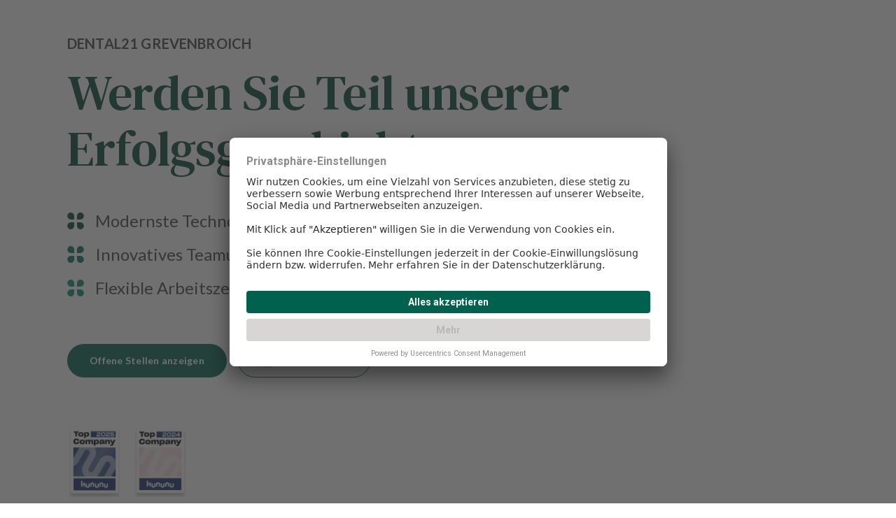

--- FILE ---
content_type: text/html; charset=utf-8
request_url: https://www.dental21-grevenbroich.de/jobs
body_size: 142202
content:
<!DOCTYPE html><html lang="de"><head><meta charSet="utf-8" data-next-head=""/><meta name="viewport" content="width=device-width" data-next-head=""/><link rel="preload" as="style" href="https://cdnjs.cloudflare.com/ajax/libs/flag-icon-css/0.8.2/css/flag-icon.min.css" data-next-head=""/><link rel="shortcut icon" href="/internal-clinic-favicon.ico" data-next-head=""/><title data-next-head="">Stellenangebote in der Zahnmedizin in Grevenbroich - Dental21 Grevenbroich</title><meta name="description" content="Bewirb Dich jetzt in unserer Zahnarztpraxis Dental21 Grevenbroich in Grevenbroich!" data-next-head=""/><link rel="alternate" hrefLang="de" href="https://www.dental21-grevenbroich.de/jobs" data-next-head=""/><link rel="alternate" hrefLang="en" href="https://www.dental21-grevenbroich.de/en/jobs" data-next-head=""/><link rel="preload" href="/_next/static/media/6ee7df5b3965574d-s.p.woff2" as="font" type="font/woff2" crossorigin="anonymous" data-next-font="size-adjust"/><link rel="preload" href="/_next/static/media/b5215411e8ce7768-s.p.woff2" as="font" type="font/woff2" crossorigin="anonymous" data-next-font="size-adjust"/><link rel="preload" href="/_next/static/media/756f9c755543fe29-s.p.woff2" as="font" type="font/woff2" crossorigin="anonymous" data-next-font="size-adjust"/><link rel="preload" href="/_next/static/media/25460892714ab800-s.p.woff2" as="font" type="font/woff2" crossorigin="anonymous" data-next-font="size-adjust"/><link rel="preload" href="/_next/static/media/9364c9a9ce248cb1-s.p.woff2" as="font" type="font/woff2" crossorigin="anonymous" data-next-font="size-adjust"/><link rel="preload" href="/_next/static/media/55c20a7790588da9-s.p.woff2" as="font" type="font/woff2" crossorigin="anonymous" data-next-font="size-adjust"/><link rel="preload" href="/_next/static/media/155cae559bbd1a77-s.p.woff2" as="font" type="font/woff2" crossorigin="anonymous" data-next-font="size-adjust"/><link rel="preload" href="/_next/static/media/4de1fea1a954a5b6-s.p.woff2" as="font" type="font/woff2" crossorigin="anonymous" data-next-font="size-adjust"/><link rel="preload" href="/_next/static/media/6d664cce900333ee-s.p.woff2" as="font" type="font/woff2" crossorigin="anonymous" data-next-font="size-adjust"/><link rel="preload" href="/_next/static/media/7ff6869a1704182a-s.p.woff2" as="font" type="font/woff2" crossorigin="anonymous" data-next-font="size-adjust"/><link rel="preload" href="/_next/static/media/8d3a3c63ea77ffcc-s.p.woff2" as="font" type="font/woff2" crossorigin="anonymous" data-next-font="size-adjust"/><link rel="preload" href="/_next/static/media/47cbc4e2adbc5db9-s.p.woff2" as="font" type="font/woff2" crossorigin="anonymous" data-next-font="size-adjust"/><link rel="preload" href="/_next/static/css/9848114bbc01671d.css" as="style"/><link rel="preload" href="/_next/static/css/3b39a590d550978c.css" as="style"/><script id="before-gtm-script-id" data-nscript="beforeInteractive">
                window.dataLayer = window.dataLayer || [];
                function gtag() {
                    dataLayer.push(arguments);
                }

                // set „denied" as default for both ad and analytics storage, as well as ad_user_data and ad_personalization,
                gtag("consent", "default", {
                    ad_user_data: "denied",
                    ad_personalization: "denied",
                    ad_storage: "denied",
                    analytics_storage: "denied",
                    wait_for_update: 2000 // milliseconds to wait for update
                });

                // Enable ads data redaction by default [optional]
                gtag("set", "ads_data_redaction", true);
                  </script><script id="googleTagManager" data-nscript="beforeInteractive">
                  (function (w, d, s, l, i) {
                    w[l] = w[l] || [];
                    (w)[l].push({
                      "gtm.start": new Date().getTime(),
                      event: "gtm.js",
                    });
                    var f = d.getElementsByTagName(s)[0],
                    j = d.createElement(s),
                    dl = l != "dataLayer" ? "&l=" + l : "";
                    j.async = true;
                    j.src = "https://www.googletagmanager.com/gtm.js?id=" + i + dl;
                    f.parentNode.insertBefore(j, f);
                  })(window, document, "script", "dataLayer", "GTM-WCSM6L8");
              </script><link rel="stylesheet" href="/_next/static/css/9848114bbc01671d.css" data-n-g=""/><link rel="stylesheet" href="/_next/static/css/3b39a590d550978c.css"/><noscript data-n-css=""></noscript><script defer="" noModule="" src="/_next/static/chunks/polyfills-42372ed130431b0a.js"></script><script src="/_next/static/chunks/webpack-43a6334eaddabb0a.js" defer=""></script><script src="/_next/static/chunks/framework-005e8515f3cc3515.js" defer=""></script><script src="/_next/static/chunks/main-25d059577ca14665.js" defer=""></script><script src="/_next/static/chunks/pages/_app-08787f1833073dc8.js" defer=""></script><script src="/_next/static/chunks/2864-4e434d11fb73fba3.js" defer=""></script><script src="/_next/static/chunks/4679-9ce3102b6a1ab813.js" defer=""></script><script src="/_next/static/chunks/4350-17bbff4331855217.js" defer=""></script><script src="/_next/static/chunks/4834-3dbaea2dd65cceeb.js" defer=""></script><script src="/_next/static/chunks/6707-41045ea1dfca5558.js" defer=""></script><script src="/_next/static/chunks/1872-d842655afa96e72d.js" defer=""></script><script src="/_next/static/chunks/5725-4c6c8128ba2e4e74.js" defer=""></script><script src="/_next/static/chunks/2518-39a42ba837f6b47f.js" defer=""></script><script src="/_next/static/chunks/3287-344c89aec76a850b.js" defer=""></script><script src="/_next/static/chunks/1050-88c6c14fee9d7128.js" defer=""></script><script src="/_next/static/chunks/222-dbfc789a00b133f5.js" defer=""></script><script src="/_next/static/chunks/pages/%5Bhost%5D/jobs-24c8b66942043d5f.js" defer=""></script><script src="/_next/static/JjhdHvYygyDoka64-Df2r/_buildManifest.js" defer=""></script><script src="/_next/static/JjhdHvYygyDoka64-Df2r/_ssgManifest.js" defer=""></script><style data-emotion="css-global 0"></style><style data-emotion="css 1yrr2gt lb3if 17slb7v 1vv2od2 1gg1k45 4py0pc uzg792 1g3qf1m q3dut1 17qbf3n hhdwkl 1j79ids zogqsa bn0n4r s01bnc ce420d 112zmr7 1y3yy6q 2ed7u 1gezet2 11a9yqk 1rr4qq7 15ve07b 1c1lda5 djwqx3 1u2ib3a srbgm1 pq59kp 1hizamy dk3wn8 ajjp0x 12eayvq 13hk1fc 12am22x j7qwjs adfnb4 s1dema 7ikcwh u6h1rn ku5p0c 4grayd dvxtzn 1yyw6s8 11nvg8i 1b5i770 e1ghxf 1xzxydw hepbz1 1w6t7a5 1wer6cx hbu189 9whsf3 eledck p8ub1h vv09ag 1np3lxc vcm68l 1owmkty 1bsni25 ldn3wl gz2y4m 175r0bm pmer9x ndq77n jmif9i 17lb537 1kwnay0 u8xrxb frqwpg 1vulbey 1o30p9h k008qs chz7cr qwnypz 1q3wzzk 133mmnt wmz062 bontpl v98zph 1iaeuzr h607ux 1gv719p kt8nkx pe4moq 1okioi3 m7gju6 1330z8u 1ffkpu5 9j0nob dndo86 htj8uo 1s36gnz 5goaff hq19d3 5rwz89 rcpgfh 10d2qir u2mbsw kplq80 1vq4c7m hjkggg f4e0l5 fqcbby 1p2lfr2 1rrerex 1wr91l2 1jtk2rt vz6879 r2xb9x 1p5e66o 446nj3 ws2ti0 1uc9qmw 1ov46kg wkrmb7 t7rbv pb4y8c 1m476lz 1ynxwt9 1orv6po q2knmd 1s1s15d aeyzcx 1gtanqs t4r01k 1wyg9nz 1ftjziu 1fi30tu 1jhl1hb opkp0k 9a19w1 1k6w83p lchm2y 3fbiub jzxp5u 4g6ai3 1zc58 lbde6x 8gwb2w 1uj4i2f 18aytuo">.css-1yrr2gt{display:-webkit-box;display:-webkit-flex;display:-ms-flexbox;display:flex;padding-top:96px;padding-bottom:96px;-webkit-box-pack:center;-ms-flex-pack:center;-webkit-justify-content:center;justify-content:center;-webkit-align-items:center;-webkit-box-align:center;-ms-flex-align:center;align-items:center;background-color:#fff;}@media (max-width:1535.95px){.css-1yrr2gt{padding-top:48px;padding-bottom:32px;}}@media (max-width:807.95px){.css-1yrr2gt{padding-top:32px;padding-bottom:16px;}}.css-lb3if{display:-webkit-box;display:-webkit-flex;display:-ms-flexbox;display:flex;background-color:#fff;max-width:1400px;margin-left:96px;margin-right:96px;}@media (max-width:807.95px){.css-lb3if{margin-left:16px;margin-right:16px;}}.css-17slb7v{display:-webkit-box;display:-webkit-flex;display:-ms-flexbox;display:flex;-webkit-flex:1;-ms-flex:1;flex:1;-webkit-flex-direction:column;-ms-flex-direction:column;flex-direction:column;-webkit-align-items:left;-webkit-box-align:left;-ms-flex-align:left;align-items:left;}.css-1vv2od2{margin:0;font-family:Lato;font-weight:400;font-size:16px;line-height:22px;letter-spacing:0.5px;font-family:Lato;font-weight:700;font-size:20px;line-height:28px;letter-spacing:0.15px;color:#424242;margin-bottom:16px;}@media (max-width:807.95px){.css-1vv2od2{font-family:Lato;font-weight:700;font-size:12px;line-height:16px;letter-spacing:0.4px;margin-bottom:8px;}}.css-1gg1k45{color:#004734;margin-top:0;font-family:DM Serif Text;font-weight:400;font-size:70px;line-height:80px;letter-spacing:-0.5px;margin-bottom:48px;}@media (max-width:807.95px){.css-1gg1k45{font-family:DM Serif Text;font-weight:400;font-size:30px;line-height:36px;letter-spacing:0.25px;margin-bottom:32px;}}.css-4py0pc{display:none;}@media (max-width:899.95px){.css-4py0pc{max-width:330px;max-height:330px;-webkit-align-self:center;-ms-flex-item-align:center;align-self:center;}}@media (min-width:900px){.css-4py0pc{width:70%;}}@media (max-width:1199.95px){.css-4py0pc{display:-webkit-box;display:-webkit-flex;display:-ms-flexbox;display:flex;margin-bottom:32px;object-fit:cover;object-position:top;}}.css-uzg792{display:-webkit-box;display:-webkit-flex;display:-ms-flexbox;display:flex;-webkit-align-items:center;-webkit-box-align:center;-ms-flex-align:center;align-items:center;margin-bottom:16px;}.css-1g3qf1m{width:24px;height:24px;margin-right:16px;}.css-q3dut1{margin:0;font-family:Lato;font-weight:400;font-size:16px;line-height:22px;letter-spacing:0.5px;font-family:Lato;font-weight:400;font-size:24px;line-height:32px;letter-spacing:0px;color:#424242;}@media (max-width:807.95px){.css-q3dut1{font-family:Lato;font-weight:700;font-size:16px;line-height:22px;letter-spacing:0.5px;}}.css-17qbf3n{display:-webkit-box;display:-webkit-flex;display:-ms-flexbox;display:flex;margin-top:48px;}@media (max-width:899.95px){.css-17qbf3n{-webkit-flex-direction:column;-ms-flex-direction:column;flex-direction:column;gap:16px;margin-top:32px;}.css-17qbf3n button{width:100%;margin-left:0;}}.css-hhdwkl{display:-webkit-inline-box;display:-webkit-inline-flex;display:-ms-inline-flexbox;display:inline-flex;-webkit-align-items:center;-webkit-box-align:center;-ms-flex-align:center;align-items:center;-webkit-box-pack:center;-ms-flex-pack:center;-webkit-justify-content:center;justify-content:center;position:relative;box-sizing:border-box;-webkit-tap-highlight-color:transparent;background-color:transparent;outline:0;border:0;margin:0;border-radius:0;padding:0;cursor:pointer;-webkit-user-select:none;-moz-user-select:none;-ms-user-select:none;user-select:none;vertical-align:middle;-moz-appearance:none;-webkit-appearance:none;-webkit-text-decoration:none;text-decoration:none;color:inherit;font-family:"Roboto","Helvetica","Arial",sans-serif;font-weight:500;font-size:0.875rem;line-height:1.75;letter-spacing:0.02857em;text-transform:uppercase;min-width:64px;padding:6px 16px;border:0;border-radius:4px;-webkit-transition:background-color 250ms cubic-bezier(0.4, 0, 0.2, 1) 0ms,box-shadow 250ms cubic-bezier(0.4, 0, 0.2, 1) 0ms,border-color 250ms cubic-bezier(0.4, 0, 0.2, 1) 0ms,color 250ms cubic-bezier(0.4, 0, 0.2, 1) 0ms;transition:background-color 250ms cubic-bezier(0.4, 0, 0.2, 1) 0ms,box-shadow 250ms cubic-bezier(0.4, 0, 0.2, 1) 0ms,border-color 250ms cubic-bezier(0.4, 0, 0.2, 1) 0ms,color 250ms cubic-bezier(0.4, 0, 0.2, 1) 0ms;-webkit-transition:background-color 250ms cubic-bezier(0.4, 0, 0.2, 1) 0ms,box-shadow 250ms cubic-bezier(0.4, 0, 0.2, 1) 0ms,border-color 250ms cubic-bezier(0.4, 0, 0.2, 1) 0ms;transition:background-color 250ms cubic-bezier(0.4, 0, 0.2, 1) 0ms,box-shadow 250ms cubic-bezier(0.4, 0, 0.2, 1) 0ms,border-color 250ms cubic-bezier(0.4, 0, 0.2, 1) 0ms;text-transform:initial;border-radius:999px;width:-webkit-fit-content;width:-moz-fit-content;width:fit-content;font-family:Lato;font-weight:700;font-size:14px;line-height:20px;letter-spacing:0.25px;height:48px;padding:6px 32px;background-color:#00624F;color:#fff;}.css-hhdwkl::-moz-focus-inner{border-style:none;}.css-hhdwkl.Mui-disabled{pointer-events:none;cursor:default;}@media print{.css-hhdwkl{-webkit-print-color-adjust:exact;color-adjust:exact;}}.css-hhdwkl:hover{-webkit-text-decoration:none;text-decoration:none;}.css-hhdwkl.Mui-disabled{color:rgba(0, 0, 0, 0.26);}.css-hhdwkl.MuiButton-loading{color:transparent;}.css-hhdwkl .MuiSvgIcon-root{width:20px;height:20px;}.css-hhdwkl .MuiButton-startIcon{margin:0 8px 0 0;}.css-hhdwkl .MuiButton-endIcon{margin:0 0 0 8px;}.css-hhdwkl:hover{background-color:#00826D;box-shadow:0px 1px 1px rgba(0, 0, 0, 0.3),0px 0px 2px rgba(0, 0, 0, 0.15);}.css-hhdwkl:focus-visible{background-color:#00826D;box-shadow:0px 0px 0px 1px #fff,0px 0px 0px 3px #00624F,0px 1px 2px 3px rgba(0, 0, 0, 0.3),0px 1px 3px 4px rgba(0, 0, 0, 0.15);}.css-hhdwkl:active{background-color:#00826D;box-shadow:none;}.css-hhdwkl:disabled{background-color:rgba(33,33,33,0.12);color:rgba(33,33,33,0.38);}.css-1j79ids{display:-webkit-inline-box;display:-webkit-inline-flex;display:-ms-inline-flexbox;display:inline-flex;-webkit-align-items:center;-webkit-box-align:center;-ms-flex-align:center;align-items:center;-webkit-box-pack:center;-ms-flex-pack:center;-webkit-justify-content:center;justify-content:center;position:relative;box-sizing:border-box;-webkit-tap-highlight-color:transparent;background-color:transparent;outline:0;border:0;margin:0;border-radius:0;padding:0;cursor:pointer;-webkit-user-select:none;-moz-user-select:none;-ms-user-select:none;user-select:none;vertical-align:middle;-moz-appearance:none;-webkit-appearance:none;-webkit-text-decoration:none;text-decoration:none;color:inherit;font-family:"Roboto","Helvetica","Arial",sans-serif;font-weight:500;font-size:0.875rem;line-height:1.75;letter-spacing:0.02857em;text-transform:uppercase;min-width:64px;padding:6px 16px;border:0;border-radius:4px;-webkit-transition:background-color 250ms cubic-bezier(0.4, 0, 0.2, 1) 0ms,box-shadow 250ms cubic-bezier(0.4, 0, 0.2, 1) 0ms,border-color 250ms cubic-bezier(0.4, 0, 0.2, 1) 0ms,color 250ms cubic-bezier(0.4, 0, 0.2, 1) 0ms;transition:background-color 250ms cubic-bezier(0.4, 0, 0.2, 1) 0ms,box-shadow 250ms cubic-bezier(0.4, 0, 0.2, 1) 0ms,border-color 250ms cubic-bezier(0.4, 0, 0.2, 1) 0ms,color 250ms cubic-bezier(0.4, 0, 0.2, 1) 0ms;-webkit-transition:background-color 250ms cubic-bezier(0.4, 0, 0.2, 1) 0ms,box-shadow 250ms cubic-bezier(0.4, 0, 0.2, 1) 0ms,border-color 250ms cubic-bezier(0.4, 0, 0.2, 1) 0ms;transition:background-color 250ms cubic-bezier(0.4, 0, 0.2, 1) 0ms,box-shadow 250ms cubic-bezier(0.4, 0, 0.2, 1) 0ms,border-color 250ms cubic-bezier(0.4, 0, 0.2, 1) 0ms;text-transform:initial;border-radius:999px;width:-webkit-fit-content;width:-moz-fit-content;width:fit-content;font-family:Lato;font-weight:700;font-size:14px;line-height:20px;letter-spacing:0.25px;height:48px;padding:6px 32px;background-color:#fff;color:#00624F;color:#00624F;border:1px solid #00624F;display:-webkit-box;display:-webkit-flex;display:-ms-flexbox;display:flex;margin-left:16px;}.css-1j79ids::-moz-focus-inner{border-style:none;}.css-1j79ids.Mui-disabled{pointer-events:none;cursor:default;}@media print{.css-1j79ids{-webkit-print-color-adjust:exact;color-adjust:exact;}}.css-1j79ids:hover{-webkit-text-decoration:none;text-decoration:none;}.css-1j79ids.Mui-disabled{color:rgba(0, 0, 0, 0.26);}.css-1j79ids.MuiButton-loading{color:transparent;}.css-1j79ids .MuiSvgIcon-root{width:20px;height:20px;}.css-1j79ids .MuiButton-startIcon{margin:0 8px 0 0;}.css-1j79ids .MuiButton-endIcon{margin:0 0 0 8px;}.css-1j79ids:hover{background-color:#F8FCFC;box-shadow:0px 1px 1px rgba(0, 0, 0, 0.3),0px 0px 2px rgba(0, 0, 0, 0.15);}.css-1j79ids:focus-visible{background-color:#F4FFFE;box-shadow:0px 0px 0px 1px #00624F,0px 0px 0px 3px #EDF8F7,0px 1px 2px 3px rgba(0, 0, 0, 0.3),0px 1px 3px 4px rgba(0, 0, 0, 0.15);}.css-1j79ids:active{background-color:#F4FFFE;box-shadow:none;}.css-1j79ids:disabled{background-color:rgba(255,255,255,0.12);color:rgba(33,33,33,0.38);}.css-zogqsa{margin-right:8px;width:25px;height:24px;}.css-bn0n4r{display:-webkit-box;display:-webkit-flex;display:-ms-flexbox;display:flex;-webkit-align-items:center;-webkit-box-align:center;-ms-flex-align:center;align-items:center;margin-top:48px;}@media (max-width:899.95px){.css-bn0n4r{margin-top:32px;}}.css-s01bnc{width:78px;height:102px;margin-right:6px;}@media (min-width:900px){.css-s01bnc{margin-right:16px;}}.css-ce420d{width:auto;height:150px;display:-webkit-box;display:-webkit-flex;display:-ms-flexbox;display:flex;-webkit-align-items:center;-webkit-box-align:center;-ms-flex-align:center;align-items:center;padding-bottom:4px;}.css-ce420d .grw-net-widget{margin:0;}.css-ce420d .grw-net-widget >.grw-net-widget-three-type-1{border:1px solid #E0E0E0;box-shadow:0px 4px 4px 0px #00000040;border-radius:16px;padding:20px;}.css-ce420d .grw-net-widget >.grw-net-widget-three-type-1 .grw-net-text{font-family:Lato;font-weight:400;font-size:12px;line-height:16px;letter-spacing:0.4px;}.css-ce420d .grw-net-widget >.grw-net-widget-three-type-1 .grw-net-text-bold{font-family:Lato;font-weight:700;font-size:12px;line-height:16px;letter-spacing:0.4px;}@media (max-width:807.95px){.css-ce420d .grw-net-widget>.grw-net-widget-three-type-1{padding:8px;}.css-ce420d .grw-net-widget>.grw-net-widget-three-type-1 .grw-net-widget-three .grw-net-stars{margin-bottom:4px;}}.css-112zmr7{background-color:#fff;padding-top:48px;padding-bottom:48px;}@media (min-width:808px){.css-112zmr7{padding-top:80px;padding-bottom:80px;}}@media (min-width:1240px){.css-112zmr7{padding-top:96px;padding-bottom:96px;}}.css-1y3yy6q{width:100%;margin-left:auto;box-sizing:border-box;margin-right:auto;padding-left:16px;padding-right:16px;}@media (min-width:smpx){.css-1y3yy6q{padding-left:24px;padding-right:24px;}}@media (min-width:808px){.css-1y3yy6q{max-width:808px;}}@media (min-width:1240px){.css-1y3yy6q{max-width:1240px;}}@media (min-width:1536px){.css-1y3yy6q{max-width:1536px;}}@media (min-width:2200px){.css-1y3yy6q{max-width:2200px;}}@media (min-width:1240px){.css-1y3yy6q{max-width:1240px;}}@media (max-width:807.95px){.css-1y3yy6q{padding-left:24px;padding-right:24px;}}@media (min-width:808px){.css-1y3yy6q{padding-left:32px;padding-right:32px;}}@media (min-width:1240px){.css-1y3yy6q{padding-left:56px;padding-right:56px;}}.css-2ed7u{font-family:DM Serif Text;font-weight:400;font-size:26px;line-height:32px;letter-spacing:0.25px;color:#00624F;margin-bottom:32px;}@media (min-width:1240px){.css-2ed7u{font-family:DM Serif Text;font-weight:400;font-size:48px;line-height:58px;letter-spacing:0px;margin-bottom:96px;}}.css-1gezet2{display:-webkit-box;display:-webkit-flex;display:-ms-flexbox;display:flex;-webkit-flex-direction:column;-ms-flex-direction:column;flex-direction:column;gap:24px;}@media (min-width:1240px){.css-1gezet2{gap:32px;}}.css-11a9yqk{display:-webkit-box;display:-webkit-flex;display:-ms-flexbox;display:flex;-webkit-box-pack:justify;-webkit-justify-content:space-between;justify-content:space-between;-webkit-align-items:end;-webkit-box-align:end;-ms-flex-align:end;align-items:end;gap:16px;border-bottom:1px solid #c4c4c4;padding-bottom:24px;}@media (min-width:1240px){.css-11a9yqk{padding-bottom:32px;}}.css-11a9yqk svg{width:20px;height:20px;}@media (min-width:808px){.css-11a9yqk svg{width:24px;height:24px;}}.css-1rr4qq7{-webkit-flex:1;-ms-flex:1;flex:1;}.css-15ve07b{font-family:Lato;font-weight:700;font-size:16px;line-height:22px;letter-spacing:0.5px;color:#00624F;margin-bottom:8px;}@media (min-width:808px){.css-15ve07b{font-family:Lato;font-weight:700;font-size:20px;line-height:28px;letter-spacing:0.15px;}}@media (min-width:1240px){.css-15ve07b{font-family:Lato;font-weight:400;font-size:24px;line-height:32px;letter-spacing:0px;}}.css-1c1lda5{font-family:Lato;font-weight:400;font-size:16px;line-height:22px;letter-spacing:0.5px;color:#424242;}@media (min-width:1240px){.css-1c1lda5{font-family:Lato;font-weight:400;font-size:20px;line-height:28px;letter-spacing:0.15px;}}.css-djwqx3{position:relative;width:24px;height:24px;}.css-1u2ib3a{display:-webkit-box;display:-webkit-flex;display:-ms-flexbox;display:flex;-webkit-box-pack:center;-ms-flex-pack:center;-webkit-justify-content:center;justify-content:center;-webkit-align-items:center;-webkit-box-align:center;-ms-flex-align:center;align-items:center;padding-left:20%;padding-right:20%;background-color:#EDF8F7;}@media (max-width:807.95px){.css-1u2ib3a{padding-left:16px;padding-right:16px;}}.css-srbgm1{display:-webkit-box;display:-webkit-flex;display:-ms-flexbox;display:flex;-webkit-flex-direction:column;-ms-flex-direction:column;flex-direction:column;padding:100px 0;-webkit-align-items:center;-webkit-box-align:center;-ms-flex-align:center;align-items:center;background-color:#F8FCFC;}@media (max-width:899.95px){.css-srbgm1{padding:50px 16px 52px;-webkit-align-items:flex-start;-webkit-box-align:flex-start;-ms-flex-align:flex-start;align-items:flex-start;}}.css-pq59kp{margin:0;font-family:Lato;font-weight:400;font-size:16px;line-height:22px;letter-spacing:0.5px;color:#616161;margin:8px 0;font-weight:700;text-transform:uppercase;font-family:Lato;font-size:14px;line-height:20px;letter-spacing:0.25px;}@media (max-width:899.95px){.css-pq59kp{font-family:Lato;font-weight:700;font-size:10px;line-height:16px;letter-spacing:0.5px;}}.css-1hizamy{margin:0;font-family:Lato;font-weight:400;font-size:16px;line-height:22px;letter-spacing:0.5px;color:#00624F;max-width:1000px;margin:0 0 48px;text-align:center;font-family:DM Serif Text;font-weight:400;font-size:48px;line-height:58px;letter-spacing:0px;}@media (max-width:899.95px){.css-1hizamy{text-align:left;margin:0 0 24px;font-family:DM Serif Text;font-weight:400;font-size:26px;line-height:32px;letter-spacing:0.25px;}}.css-dk3wn8{margin:0;font-family:Lato;font-weight:400;font-size:16px;line-height:22px;letter-spacing:0.5px;color:#424242;max-width:936px;text-align:center;margin:0 0 48px;font-family:Lato;font-weight:400;font-size:20px;line-height:28px;letter-spacing:0.15px;}@media (max-width:899.95px){.css-dk3wn8{margin:0 0 32px;text-align:left;font-family:Lato;font-weight:400;font-size:16px;line-height:22px;letter-spacing:0.5px;}}.css-ajjp0x{padding-top:96px;}@media (max-width:807.95px){.css-ajjp0x{padding-top:48px;}}.css-12eayvq{width:100%;margin-left:auto;box-sizing:border-box;margin-right:auto;padding-left:16px;padding-right:16px;text-align:center;}@media (min-width:smpx){.css-12eayvq{padding-left:24px;padding-right:24px;}}@media (min-width:808px){.css-12eayvq{max-width:808px;}}@media (min-width:1240px){.css-12eayvq{max-width:1240px;}}@media (min-width:1536px){.css-12eayvq{max-width:1536px;}}@media (min-width:2200px){.css-12eayvq{max-width:2200px;}}@media (min-width:1240px){.css-12eayvq{max-width:1240px;}}@media (max-width:807.95px){.css-12eayvq{padding-left:24px;padding-right:24px;}}@media (min-width:808px){.css-12eayvq{padding-left:32px;padding-right:32px;}}@media (min-width:1240px){.css-12eayvq{padding-left:56px;padding-right:56px;}}.css-13hk1fc{margin:0;font-family:Lato;font-weight:400;font-size:16px;line-height:22px;letter-spacing:0.5px;color:#00624F;margin-bottom:40px;font-family:DM Serif Text;font-weight:400;font-size:48px;line-height:58px;letter-spacing:0px;}@media (max-width:899.95px){.css-13hk1fc{margin-bottom:24px;font-family:DM Serif Text;font-weight:400;font-size:26px;line-height:32px;letter-spacing:0.25px;}}.css-12am22x{display:-webkit-box;display:-webkit-flex;display:-ms-flexbox;display:flex;-webkit-box-pack:center;-ms-flex-pack:center;-webkit-justify-content:center;justify-content:center;-webkit-box-flex-wrap:wrap;-webkit-flex-wrap:wrap;-ms-flex-wrap:wrap;flex-wrap:wrap;}@media (max-width:899.95px){.css-12am22x{-webkit-flex-direction:column;-ms-flex-direction:column;flex-direction:column;-webkit-align-items:center;-webkit-box-align:center;-ms-flex-align:center;align-items:center;}}.css-j7qwjs{display:-webkit-box;display:-webkit-flex;display:-ms-flexbox;display:flex;-webkit-flex-direction:column;-ms-flex-direction:column;flex-direction:column;}.css-adfnb4{min-width:260px;max-width:360px;background-color:#EDF8F7;border-radius:16px;padding:40px 16px;height:100%;margin-bottom:16px;margin-right:24px;}@media (max-width:899.95px){.css-adfnb4{-webkit-flex-direction:column;-ms-flex-direction:column;flex-direction:column;-webkit-align-items:center;-webkit-box-align:center;-ms-flex-align:center;align-items:center;margin-right:0px;padding:24px 16px;max-width:312px;}}.css-s1dema{width:300px;height:300px;}@media (max-width:899.95px){.css-s1dema{width:204px;height:204px;margin:auto;}}.css-7ikcwh{margin:0;font-family:Lato;font-weight:400;font-size:16px;line-height:22px;letter-spacing:0.5px;color:#00624F;margin-top:32px;margin-bottom:16px;font-family:DM Serif Text;font-weight:400;font-size:26px;line-height:32px;letter-spacing:0.25px;}@media (max-width:899.95px){.css-7ikcwh{font-family:DM Serif Text;font-weight:400;font-size:22px;line-height:28px;letter-spacing:0.25px;}}.css-u6h1rn{margin:0;font-family:Lato;font-weight:400;font-size:16px;line-height:22px;letter-spacing:0.5px;font-family:Lato;font-weight:400;font-size:16px;line-height:22px;letter-spacing:0.5px;}@media (max-width:899.95px){.css-u6h1rn{font-family:Lato;font-weight:400;font-size:14px;line-height:20px;letter-spacing:0.25px;}}.css-ku5p0c{min-width:260px;max-width:360px;background-color:#EDF8F7;border-radius:16px;padding:40px 16px;height:100%;margin-bottom:16px;margin-right:0px;}@media (max-width:899.95px){.css-ku5p0c{-webkit-flex-direction:column;-ms-flex-direction:column;flex-direction:column;-webkit-align-items:center;-webkit-box-align:center;-ms-flex-align:center;align-items:center;margin-right:0px;padding:24px 16px;max-width:312px;}}.css-4grayd{color:#424242;background-color:#fff;padding-top:96px;padding-bottom:96px;}@media (max-width:1199.95px){.css-4grayd{padding-bottom:80px;}}@media (max-width:899.95px){.css-4grayd{padding-bottom:40px;padding-top:32px;}}.css-dvxtzn{display:-webkit-box;display:-webkit-flex;display:-ms-flexbox;display:flex;-webkit-flex-direction:column;-ms-flex-direction:column;flex-direction:column;-webkit-align-items:center;-webkit-box-align:center;-ms-flex-align:center;align-items:center;}.css-1yyw6s8{margin:0;font-family:Lato;font-weight:400;font-size:16px;line-height:22px;letter-spacing:0.5px;font-family:DM Serif Text;font-weight:400;font-size:48px;line-height:58px;letter-spacing:0px;}.css-11nvg8i{width:100%;display:-webkit-box;display:-webkit-flex;display:-ms-flexbox;display:flex;-webkit-box-pack:center;-ms-flex-pack:center;-webkit-justify-content:center;justify-content:center;-webkit-align-items:center;-webkit-box-align:center;-ms-flex-align:center;align-items:center;-webkit-box-flex-wrap:wrap;-webkit-flex-wrap:wrap;-ms-flex-wrap:wrap;flex-wrap:wrap;margin-top:40px;gap:40px;}@media (max-width:899.95px){.css-11nvg8i{gap:20px;}}.css-1b5i770{position:relative;width:172px;height:96px;opacity:0.7;}@media (max-width:899.95px){.css-1b5i770{width:86px;height:48px;}}.css-e1ghxf{padding-bottom:36px;background:common.white;max-width:100%;padding-left:104px;padding-right:104px;}@media (max-width:1199.95px){.css-e1ghxf{padding-left:32px;padding-right:32px;}}@media (max-width:899.95px){.css-e1ghxf{padding-bottom:0px;padding-left:24px;padding-right:24px;text-align:left;}}.css-1xzxydw{padding-top:96px;}@media (max-width:899.95px){.css-1xzxydw{padding-top:48px;}}.css-hepbz1{display:-webkit-box;display:-webkit-flex;display:-ms-flexbox;display:flex;-webkit-flex-direction:column;-ms-flex-direction:column;flex-direction:column;text-align:center;-webkit-align-items:center;-webkit-box-align:center;-ms-flex-align:center;align-items:center;}@media (max-width:1199.95px){.css-hepbz1{text-align:left;}}.css-1w6t7a5{margin:0;font-family:Lato;font-weight:400;font-size:16px;line-height:22px;letter-spacing:0.5px;color:#616161;text-transform:uppercase;margin-bottom:8px;font-family:Lato;font-weight:700;font-size:14px;line-height:20px;letter-spacing:0.25px;}@media (max-width:1199.95px){.css-1w6t7a5{font-family:Lato;font-weight:700;font-size:10px;line-height:16px;letter-spacing:0.5px;margin-bottom:8px;-webkit-align-self:flex-start;-ms-flex-item-align:flex-start;align-self:flex-start;width:100%;}}.css-1wer6cx{margin:0;font-family:Lato;font-weight:400;font-size:16px;line-height:22px;letter-spacing:0.5px;color:#00624F;margin-bottom:32px;font-family:DM Serif Text;font-weight:400;font-size:48px;line-height:58px;letter-spacing:0px;}@media (max-width:1199.95px){.css-1wer6cx{font-family:DM Serif Text;font-weight:400;font-size:26px;line-height:32px;letter-spacing:0.25px;margin-bottom:16px;-webkit-align-self:flex-start;-ms-flex-item-align:flex-start;align-self:flex-start;width:100%;}}.css-hbu189{display:-webkit-box;display:-webkit-flex;display:-ms-flexbox;display:flex;-webkit-box-flex-flow:wrap;-webkit-flex-flow:wrap;-ms-flex-flow:wrap;flex-flow:wrap;gap:24px;-webkit-box-pack:center;-ms-flex-pack:center;-webkit-justify-content:center;justify-content:center;width:100%;margin-top:64px;}@media (max-width:1199.95px){.css-hbu189{margin-top:48px;}}.css-9whsf3{max-width:100%;}.css-eledck{display:grid;grid-template-columns:minmax(auto, 370px) minmax(auto, 445px) minmax(auto, 370px) minmax(auto, 445px);grid-template-rows:repeat(2, 320px);gap:30px;}@media (max-width:1199.95px){.css-eledck{display:none;}}.css-p8ub1h{position:relative;grid-column:span 1/span 1;grid-row:span 1/span 1;cursor:pointer;}.css-p8ub1h img{border-radius:8px;}.css-vv09ag{position:absolute;inset:0px;box-sizing:border-box;padding:0px;border:none;margin:auto;display:block;min-width:100%;max-width:100%;min-height:100%;max-height:100%;object-fit:cover;object-position:center center;}.css-1np3lxc{display:-webkit-box;display:-webkit-flex;display:-ms-flexbox;display:flex;-webkit-align-items:flex-end;-webkit-box-align:flex-end;-ms-flex-align:flex-end;align-items:flex-end;position:absolute;bottom:0px;left:0px;width:-webkit-fill-available;padding:20px;background:linear-gradient(180deg, rgba(0, 0, 0, 0) 0%, rgba(0, 0, 0, 0.5) 100%);border-bottom-left-radius:8px;border-bottom-right-radius:8px;}.css-vcm68l{display:-webkit-box;display:-webkit-flex;display:-ms-flexbox;display:flex;-webkit-align-items:flex-end;-webkit-box-align:flex-end;-ms-flex-align:flex-end;align-items:flex-end;font-family:Lato;font-weight:700;font-size:16px;line-height:19px;color:#fff;}.css-1owmkty{position:relative;grid-column:span 1/span 1;grid-row:span 2/span 2;cursor:pointer;}.css-1owmkty img{border-radius:8px;}.css-1bsni25{display:none;}@media (max-width:1199.95px){.css-1bsni25{display:block;}}@media (min-width:900px){.css-1bsni25{max-width:1012px;}}.css-1bsni25 .slick-list{overflow:hidden;}.css-1bsni25 .slick-track{display:-webkit-box;display:-webkit-flex;display:-ms-flexbox;display:flex;-webkit-flex-direction:row;-ms-flex-direction:row;flex-direction:row;}.css-1bsni25 .slick-slide{max-width:360px;margin-left:12px;margin-right:12px;}.css-1bsni25 .slick-slide:last-child{margin-right:0px;}@media (max-width:899.95px){.css-1bsni25 .slick-slide{max-width:288px;margin-left:8px;margin-right:8px;}}.css-1bsni25 img{object-fit:cover;object-position:center center;}.css-ldn3wl{position:relative;cursor:pointer;}.css-ldn3wl img{border-radius:8px;}.css-gz2y4m{width:300px;height:280px;}.css-175r0bm{padding-bottom:96px;}@media (max-width:899.95px){.css-175r0bm{padding-bottom:32px;}}.css-pmer9x{position:relative;padding-top:125%;}@media (min-width:808px){.css-pmer9x{padding-top:100%;}}@media (min-width:1240px){.css-pmer9x{padding-top:90%;}}.css-ndq77n{padding-left:96px;padding-right:96px;display:-webkit-box;display:-webkit-flex;display:-ms-flexbox;display:flex;-webkit-flex-direction:column;-ms-flex-direction:column;flex-direction:column;-webkit-align-items:center;-webkit-box-align:center;-ms-flex-align:center;align-items:center;padding-top:96px;padding-bottom:96px;}@media (max-width:807.95px){.css-ndq77n{padding-top:48px;padding-bottom:48px;-webkit-align-items:start;-webkit-box-align:start;-ms-flex-align:start;align-items:start;padding-left:0px;padding-right:0px;}}.css-jmif9i{width:100%;margin-left:auto;box-sizing:border-box;margin-right:auto;padding-left:16px;padding-right:16px;text-align:center;}@media (min-width:smpx){.css-jmif9i{padding-left:24px;padding-right:24px;}}@media (min-width:808px){.css-jmif9i{max-width:808px;}}@media (min-width:1240px){.css-jmif9i{max-width:1240px;}}@media (min-width:1536px){.css-jmif9i{max-width:1536px;}}@media (min-width:2200px){.css-jmif9i{max-width:2200px;}}@media (min-width:1240px){.css-jmif9i{max-width:1240px;}}@media (max-width:807.95px){.css-jmif9i{padding-left:24px;padding-right:24px;}}@media (min-width:808px){.css-jmif9i{padding-left:32px;padding-right:32px;}}@media (min-width:1240px){.css-jmif9i{padding-left:56px;padding-right:56px;}}@media (max-width:807.95px){.css-jmif9i{text-align:start;}}.css-17lb537{margin:0;font-family:Lato;font-weight:400;font-size:16px;line-height:22px;letter-spacing:0.5px;color:#616161;text-transform:uppercase;margin-bottom:8px;font-family:Lato;font-weight:700;font-size:14px;line-height:20px;letter-spacing:0.25px;}@media (max-width:807.95px){.css-17lb537{font-family:Lato;font-weight:700;font-size:12px;line-height:16px;letter-spacing:0.4px;}}.css-1kwnay0{margin:0;font-family:Lato;font-weight:400;font-size:16px;line-height:22px;letter-spacing:0.5px;color:#00624F;margin-bottom:32px;font-family:DM Serif Text;font-weight:400;font-size:48px;line-height:58px;letter-spacing:0px;}@media (max-width:807.95px){.css-1kwnay0{font-family:DM Serif Text;font-weight:400;font-size:26px;line-height:32px;letter-spacing:0.25px;margin-bottom:48px;}}.css-u8xrxb{margin:0;font-family:Lato;font-weight:400;font-size:16px;line-height:22px;letter-spacing:0.5px;color:#424242;font-family:Lato;font-weight:400;font-size:16px;line-height:22px;letter-spacing:0.5px;margin-bottom:48px;text-align:center;}@media (max-width:807.95px){.css-u8xrxb{text-align:start;}}.css-frqwpg{display:-webkit-box;display:-webkit-flex;display:-ms-flexbox;display:flex;width:100%;}@media (max-width:807.95px){.css-frqwpg{-webkit-flex-direction:column-reverse;-ms-flex-direction:column-reverse;flex-direction:column-reverse;}}.css-1vulbey{width:100%;padding-left:24px;padding-right:24px;display:-webkit-box;display:-webkit-flex;display:-ms-flexbox;display:flex;-webkit-flex-direction:column;-ms-flex-direction:column;flex-direction:column;}@media (max-width:807.95px){.css-1vulbey{box-sizing:border-box;width:100%;padding-top:48px;padding-bottom:48px;}}.css-1o30p9h{padding:0 12px 24px;display:-webkit-box;display:-webkit-flex;display:-ms-flexbox;display:flex;-webkit-flex-direction:column;-ms-flex-direction:column;flex-direction:column;}.css-1o30p9h:not(:first-of-type){padding:24px 12px;}@media (max-width:807.95px){.css-1o30p9h{padding:0px;}.css-1o30p9h:not(:first-of-type){padding:0px;margin-top:32px;}}.css-k008qs{display:-webkit-box;display:-webkit-flex;display:-ms-flexbox;display:flex;}.css-chz7cr{position:relative;display:-webkit-inline-box;display:-webkit-inline-flex;display:-ms-inline-flexbox;display:inline-flex;vertical-align:middle;-webkit-flex-shrink:0;-ms-flex-negative:0;flex-shrink:0;}.css-qwnypz{-webkit-user-select:none;-moz-user-select:none;-ms-user-select:none;user-select:none;width:1em;height:1em;display:inline-block;-webkit-flex-shrink:0;-ms-flex-negative:0;flex-shrink:0;-webkit-transition:fill 200ms cubic-bezier(0.4, 0, 0.2, 1) 0ms;transition:fill 200ms cubic-bezier(0.4, 0, 0.2, 1) 0ms;fill:currentColor;font-size:1.5rem;width:32px;height:35px;}@media (max-width:807.95px){.css-qwnypz{width:24px;height:24px;}}.css-1q3wzzk{display:-webkit-box;display:-webkit-flex;display:-ms-flexbox;display:flex;-webkit-flex-direction:row;-ms-flex-direction:row;flex-direction:row;-webkit-box-flex-wrap:wrap;-webkit-flex-wrap:wrap;-ms-flex-wrap:wrap;flex-wrap:wrap;-webkit-box-pack:center;-ms-flex-pack:center;-webkit-justify-content:center;justify-content:center;-webkit-align-content:center;-ms-flex-line-pack:center;align-content:center;-webkit-align-items:center;-webkit-box-align:center;-ms-flex-align:center;align-items:center;position:absolute;box-sizing:border-box;font-family:"Roboto","Helvetica","Arial",sans-serif;font-weight:500;font-size:0.75rem;min-width:20px;line-height:1;padding:0 6px;height:20px;border-radius:10px;z-index:1;-webkit-transition:-webkit-transform 225ms cubic-bezier(0.4, 0, 0.2, 1) 0ms;transition:transform 225ms cubic-bezier(0.4, 0, 0.2, 1) 0ms;background-color:#00624F;color:#fff;top:0;right:0;-webkit-transform:scale(1) translate(50%, -50%);-moz-transform:scale(1) translate(50%, -50%);-ms-transform:scale(1) translate(50%, -50%);transform:scale(1) translate(50%, -50%);transform-origin:100% 0%;-webkit-transition:-webkit-transform 195ms cubic-bezier(0.4, 0, 0.2, 1) 0ms;transition:transform 195ms cubic-bezier(0.4, 0, 0.2, 1) 0ms;}.css-1q3wzzk.MuiBadge-invisible{-webkit-transform:scale(0) translate(50%, -50%);-moz-transform:scale(0) translate(50%, -50%);-ms-transform:scale(0) translate(50%, -50%);transform:scale(0) translate(50%, -50%);}.css-133mmnt{margin:0;font-family:Lato;font-weight:400;font-size:16px;line-height:22px;letter-spacing:0.5px;color:#00624F;margin-left:8px;font-family:DM Serif Text;font-weight:400;font-size:26px;line-height:32px;letter-spacing:0.25px;}@media (max-width:807.95px){.css-133mmnt{font-family:DM Serif Text;font-weight:400;font-size:18px;line-height:24px;letter-spacing:0.25px;}}.css-wmz062{margin-top:14px;}.css-bontpl{color:#424242;display:-webkit-box;display:-webkit-flex;display:-ms-flexbox;display:flex;padding-top:16px;padding-left:40px;}.css-bontpl:not(:last-of-type){padding-bottom:16px;}@media (max-width:807.95px){.css-bontpl{-webkit-flex-direction:column;-ms-flex-direction:column;flex-direction:column;padding-left:32px;}}.css-v98zph{margin:0;font-family:Lato;font-weight:400;font-size:16px;line-height:22px;letter-spacing:0.5px;font-family:Lato;font-weight:700;font-size:16px;line-height:22px;letter-spacing:0.5px;width:112px;}.css-1iaeuzr{display:-webkit-box;display:-webkit-flex;display:-ms-flexbox;display:flex;}.css-1iaeuzr:not(:first-of-type){margin-top:8px;}@media (max-width:807.95px){.css-1iaeuzr{margin-top:8px;}}.css-h607ux{margin:0;font-family:Lato;font-weight:400;font-size:16px;line-height:22px;letter-spacing:0.5px;overflow:hidden;text-overflow:ellipsis;white-space:nowrap;text-overflow:clip;}.css-1gv719p{margin:0;font-family:Lato;font-weight:400;font-size:16px;line-height:22px;letter-spacing:0.5px;margin-left:24px;}.css-kt8nkx{width:100%;height:684px;}@media (max-width:807.95px){.css-kt8nkx{height:242px;}}.css-pe4moq{width:100%;height:100%;background-color:#757575;font-family:Lato;font-weight:700;font-size:16px;line-height:22px;letter-spacing:0.5px;color:#fff;padding:16px;display:-webkit-box;display:-webkit-flex;display:-ms-flexbox;display:flex;-webkit-align-items:center;-webkit-box-align:center;-ms-flex-align:center;align-items:center;-webkit-box-pack:center;-ms-flex-pack:center;-webkit-justify-content:center;justify-content:center;text-align:center;}.css-pe4moq p{display:inline;}.css-1okioi3{max-width:532px;}.css-m7gju6{margin:0;font-family:Lato;font-weight:400;font-size:16px;line-height:22px;letter-spacing:0.5px;}.css-1330z8u{margin:0;font-family:Lato;font-weight:400;font-size:16px;line-height:22px;letter-spacing:0.5px;cursor:pointer;font-family:Lato;font-weight:700;font-size:16px;line-height:22px;letter-spacing:0.5px;-webkit-text-decoration:underline;text-decoration:underline;}.css-1ffkpu5{display:-webkit-box;display:-webkit-flex;display:-ms-flexbox;display:flex;-webkit-box-pack:center;-ms-flex-pack:center;-webkit-justify-content:center;justify-content:center;width:100%;margin-top:48px;padding-left:24px;padding-right:24px;box-sizing:border-box;}@media (max-width:807.95px){.css-1ffkpu5{margin-top:0px;}}.css-9j0nob{display:-webkit-inline-box;display:-webkit-inline-flex;display:-ms-inline-flexbox;display:inline-flex;-webkit-align-items:center;-webkit-box-align:center;-ms-flex-align:center;align-items:center;-webkit-box-pack:center;-ms-flex-pack:center;-webkit-justify-content:center;justify-content:center;position:relative;box-sizing:border-box;-webkit-tap-highlight-color:transparent;background-color:transparent;outline:0;border:0;margin:0;border-radius:0;padding:0;cursor:pointer;-webkit-user-select:none;-moz-user-select:none;-ms-user-select:none;user-select:none;vertical-align:middle;-moz-appearance:none;-webkit-appearance:none;-webkit-text-decoration:none;text-decoration:none;color:inherit;font-family:"Roboto","Helvetica","Arial",sans-serif;font-weight:500;font-size:0.875rem;line-height:1.75;letter-spacing:0.02857em;text-transform:uppercase;min-width:64px;padding:6px 16px;border:0;border-radius:4px;-webkit-transition:background-color 250ms cubic-bezier(0.4, 0, 0.2, 1) 0ms,box-shadow 250ms cubic-bezier(0.4, 0, 0.2, 1) 0ms,border-color 250ms cubic-bezier(0.4, 0, 0.2, 1) 0ms,color 250ms cubic-bezier(0.4, 0, 0.2, 1) 0ms;transition:background-color 250ms cubic-bezier(0.4, 0, 0.2, 1) 0ms,box-shadow 250ms cubic-bezier(0.4, 0, 0.2, 1) 0ms,border-color 250ms cubic-bezier(0.4, 0, 0.2, 1) 0ms,color 250ms cubic-bezier(0.4, 0, 0.2, 1) 0ms;-webkit-transition:background-color 250ms cubic-bezier(0.4, 0, 0.2, 1) 0ms,box-shadow 250ms cubic-bezier(0.4, 0, 0.2, 1) 0ms,border-color 250ms cubic-bezier(0.4, 0, 0.2, 1) 0ms;transition:background-color 250ms cubic-bezier(0.4, 0, 0.2, 1) 0ms,box-shadow 250ms cubic-bezier(0.4, 0, 0.2, 1) 0ms,border-color 250ms cubic-bezier(0.4, 0, 0.2, 1) 0ms;text-transform:initial;border-radius:999px;width:-webkit-fit-content;width:-moz-fit-content;width:fit-content;font-family:Lato;font-weight:700;font-size:14px;line-height:20px;letter-spacing:0.25px;height:48px;padding:6px 32px;background-color:#F3A987;color:#212121;}.css-9j0nob::-moz-focus-inner{border-style:none;}.css-9j0nob.Mui-disabled{pointer-events:none;cursor:default;}@media print{.css-9j0nob{-webkit-print-color-adjust:exact;color-adjust:exact;}}.css-9j0nob:hover{-webkit-text-decoration:none;text-decoration:none;}.css-9j0nob.Mui-disabled{color:rgba(0, 0, 0, 0.26);}.css-9j0nob.MuiButton-loading{color:transparent;}.css-9j0nob .MuiSvgIcon-root{width:20px;height:20px;}.css-9j0nob .MuiButton-startIcon{margin:0 8px 0 0;}.css-9j0nob .MuiButton-endIcon{margin:0 0 0 8px;}.css-9j0nob:hover{background-color:#F5B699;box-shadow:0px 1px 1px rgba(0, 0, 0, 0.15),0px 0px 2px rgba(0, 0, 0, 0.05);}.css-9j0nob:focus-visible{background-color:#F5B699;box-shadow:0px 0px 0px 1px #fff,0px 0px 0px 3px #F3A987,0px 1px 2px 3px rgba(0, 0, 0, 0.3),0px 1px 3px 4px rgba(0, 0, 0, 0.15);}.css-9j0nob:active{background-color:#F5B699;box-shadow:none;}.css-9j0nob:disabled{background-color:rgba(33,33,33,0.12);color:rgba(33,33,33,0.38);}@media (max-width:807.95px){.css-9j0nob{max-width:360px;width:100%;}}.css-dndo86{padding-top:104px;padding-bottom:72px;}@media (max-width:1199.95px){.css-dndo86{padding-top:80px;padding-bottom:80px;}}@media (max-width:899.95px){.css-dndo86{padding-top:48px;padding-bottom:48px;}}.css-htj8uo{display:-webkit-box;display:-webkit-flex;display:-ms-flexbox;display:flex;-webkit-box-pack:space-around;-ms-flex-pack:space-around;-webkit-justify-content:space-around;justify-content:space-around;gap:24px;}@media (max-width:899.95px){.css-htj8uo{-webkit-flex-direction:column;-ms-flex-direction:column;flex-direction:column;-webkit-align-items:flex-start;-webkit-box-align:flex-start;-ms-flex-align:flex-start;align-items:flex-start;}}.css-1s36gnz{background-color:#EDF8F7;-webkit-flex:1;-ms-flex:1;flex:1;border-radius:8px;padding:32px;text-align:left;}.css-5goaff{height:92px;}.css-5goaff div{height:100%;width:-webkit-fit-content;width:-moz-fit-content;width:fit-content;padding-top:16px;border-top:3px solid;border-color:#00624F;}.css-hq19d3{margin:0;font-family:Lato;font-weight:400;font-size:16px;line-height:22px;letter-spacing:0.5px;color:#424242;font-family:DM Serif Text;font-weight:400;font-size:30px;line-height:36px;letter-spacing:0.25px;padding-top:24px;}@media (max-width:1199.95px){.css-hq19d3{padding-top:32px;}}.css-5rwz89{margin:0;font-family:Lato;font-weight:400;font-size:16px;line-height:22px;letter-spacing:0.5px;color:#424242;font-family:Lato;font-weight:400;font-size:16px;line-height:22px;letter-spacing:0.5px;word-break:break-word;padding-top:24px;}@media (max-width:1199.95px){.css-5rwz89{padding-top:16px;}}.css-rcpgfh{display:-webkit-box;display:-webkit-flex;display:-ms-flexbox;display:flex;-webkit-box-flex-wrap:wrap;-webkit-flex-wrap:wrap;-ms-flex-wrap:wrap;flex-wrap:wrap;margin-top:24px;-webkit-column-gap:16px;column-gap:16px;row-gap:24px;}@media (max-width:1199.95px){.css-rcpgfh{row-gap:32px;}}.css-10d2qir{display:-webkit-box;display:-webkit-flex;display:-ms-flexbox;display:flex;-webkit-box-flex:1;-webkit-flex-grow:1;-ms-flex-positive:1;flex-grow:1;-webkit-align-items:center;-webkit-box-align:center;-ms-flex-align:center;align-items:center;}.css-u2mbsw{margin:0;font-family:Lato;font-weight:400;font-size:16px;line-height:22px;letter-spacing:0.5px;color:rgba(0, 0, 0, 0.87);font-family:Lato;font-weight:700;font-size:16px;line-height:22px;letter-spacing:0.5px;-webkit-flex:1;-ms-flex:1;flex:1;margin-left:16px;}.css-kplq80{background-color:#004734;padding-top:48px;}@media (min-width:1240px){.css-kplq80{padding-top:96px;}}.css-1vq4c7m{width:100%;margin-left:auto;box-sizing:border-box;margin-right:auto;padding-left:16px;padding-right:16px;display:-webkit-box;display:-webkit-flex;display:-ms-flexbox;display:flex;-webkit-flex-direction:column;-ms-flex-direction:column;flex-direction:column;row-gap:48px;-webkit-column-gap:24px;column-gap:24px;}@media (min-width:smpx){.css-1vq4c7m{padding-left:24px;padding-right:24px;}}@media (min-width:808px){.css-1vq4c7m{max-width:808px;}}@media (min-width:1240px){.css-1vq4c7m{max-width:1240px;}}@media (min-width:1536px){.css-1vq4c7m{max-width:1536px;}}@media (min-width:2200px){.css-1vq4c7m{max-width:2200px;}}@media (max-width:807.95px){.css-1vq4c7m{padding-left:24px;padding-right:24px;}}@media (min-width:808px){.css-1vq4c7m{padding-left:32px;padding-right:32px;}}@media (min-width:1240px){.css-1vq4c7m{padding-left:56px;padding-right:56px;}}@media (min-width:1240px){.css-1vq4c7m{display:grid;grid-template-columns:repeat(12, 1fr);gap:24px;}}@media (min-width:1240px){.css-hjkggg{display:none;}}.css-f4e0l5{position:relative;width:138px;height:21px;max-height:-webkit-fill-available;max-width:-webkit-fill-available;-webkit-filter:brightness(0) saturate(100%) invert(100%) sepia(0%) saturate(0%) hue-rotate(190deg) brightness(103%) contrast(104%);filter:brightness(0) saturate(100%) invert(100%) sepia(0%) saturate(0%) hue-rotate(190deg) brightness(103%) contrast(104%);}.css-fqcbby{display:-webkit-box;display:-webkit-flex;display:-ms-flexbox;display:flex;-webkit-flex-direction:column;-ms-flex-direction:column;flex-direction:column;row-gap:32px;-webkit-column-gap:24px;column-gap:24px;-webkit-box-pack:justify;-webkit-justify-content:space-between;justify-content:space-between;}@media (min-width:808px){.css-fqcbby{-webkit-flex-direction:row;-ms-flex-direction:row;flex-direction:row;}}@media (min-width:1240px){.css-fqcbby{-webkit-box-pack:initial;-ms-flex-pack:initial;-webkit-justify-content:initial;justify-content:initial;grid-column:1/9;display:grid;grid-template-columns:repeat(8, 1fr);gap:24px;}}.css-1p2lfr2{grid-column:1/5;}.css-1rrerex{display:-webkit-box;display:-webkit-flex;display:-ms-flexbox;display:flex;-webkit-flex-direction:column;-ms-flex-direction:column;flex-direction:column;}.css-1rrerex>:not(style):not(style){margin:0;}.css-1rrerex>:not(style)~:not(style){margin-top:32px;}.css-1wr91l2{display:-webkit-box;display:-webkit-flex;display:-ms-flexbox;display:flex;-webkit-flex-direction:row;-ms-flex-direction:row;flex-direction:row;}.css-1wr91l2 svg{-webkit-flex-shrink:0;-ms-flex-negative:0;flex-shrink:0;}@media (max-width:1239.95px){.css-1wr91l2 svg{margin:4px;}}.css-1jtk2rt{fill:#fff;width:24px;height:24px;}.css-vz6879{display:-webkit-box;display:-webkit-flex;display:-ms-flexbox;display:flex;-webkit-flex-direction:column;-ms-flex-direction:column;flex-direction:column;margin-left:16px;gap:4px;}.css-r2xb9x{margin:0;font-family:Lato;font-weight:400;font-size:16px;line-height:22px;letter-spacing:0.5px;color:#fff;font-family:Lato;font-weight:700;font-size:14px;line-height:20px;letter-spacing:0.25px;text-transform:uppercase;}@media (max-width:1239.95px){.css-r2xb9x{font-family:Lato;font-weight:400;font-size:16px;line-height:22px;letter-spacing:0.5px;}}.css-1p5e66o{margin:0;font-family:Lato;font-weight:400;font-size:16px;line-height:22px;letter-spacing:0.5px;color:#fff;font-family:Lato;font-weight:700;font-size:16px;line-height:22px;letter-spacing:0.5px;max-width:320px;}@media (max-width:1239.95px){.css-1p5e66o{max-width:252px;}}.css-446nj3{fill:#fff;width:24px;height:31px;}.css-ws2ti0{fill:#00624F;}.css-1uc9qmw{grid-column:5/9;}.css-1ov46kg{display:-webkit-box;display:-webkit-flex;display:-ms-flexbox;display:flex;-webkit-flex-direction:column;-ms-flex-direction:column;flex-direction:column;}.css-1ov46kg>:not(style):not(style){margin:0;}.css-1ov46kg>:not(style)~:not(style){margin-top:16px;}.css-wkrmb7{margin:0;font-family:Lato;font-weight:400;font-size:16px;line-height:22px;letter-spacing:0.5px;color:#fff;}.css-wkrmb7 headingStyles{font-family:DM Serif Text;font-weight:400;font-size:22px;line-height:28px;letter-spacing:0.25px;}@media (max-width:1239.95px){.css-wkrmb7 headingStyles{font-family:DM Serif Text;font-weight:400;font-size:18px;line-height:24px;letter-spacing:0.25px;}}.css-t7rbv{width:30px;height:2px;background-color:#fff;}.css-pb4y8c{display:-webkit-box;display:-webkit-flex;display:-ms-flexbox;display:flex;-webkit-flex-direction:column;-ms-flex-direction:column;flex-direction:column;}.css-pb4y8c>:not(style):not(style){margin:0;}.css-pb4y8c>:not(style)~:not(style){margin-top:12px;}.css-1m476lz{margin:0;font-family:Lato;font-weight:400;font-size:16px;line-height:22px;letter-spacing:0.5px;color:#fff;}.css-1m476lz nearbyClinicLink{font-family:Lato;font-weight:400;font-size:16px;line-height:22px;letter-spacing:0.5px;}.css-1ynxwt9{display:-webkit-box;display:-webkit-flex;display:-ms-flexbox;display:flex;-webkit-flex-direction:column;-ms-flex-direction:column;flex-direction:column;row-gap:32px;-webkit-box-pack:justify;-webkit-justify-content:space-between;justify-content:space-between;}@media (min-width:808px){.css-1ynxwt9{-webkit-flex-direction:row;-ms-flex-direction:row;flex-direction:row;}}@media (min-width:1240px){.css-1ynxwt9{-webkit-flex-direction:column;-ms-flex-direction:column;flex-direction:column;grid-column:9/13;-webkit-align-items:end;-webkit-box-align:end;-ms-flex-align:end;align-items:end;}}.css-1orv6po{display:-webkit-box;display:-webkit-flex;display:-ms-flexbox;display:flex;-webkit-flex-direction:column;-ms-flex-direction:column;flex-direction:column;}.css-1orv6po>:not(style):not(style){margin:0;}.css-1orv6po>:not(style)~:not(style){margin-top:24px;}.css-q2knmd{display:-webkit-inline-box;display:-webkit-inline-flex;display:-ms-inline-flexbox;display:inline-flex;-webkit-align-items:center;-webkit-box-align:center;-ms-flex-align:center;align-items:center;-webkit-box-pack:center;-ms-flex-pack:center;-webkit-justify-content:center;justify-content:center;position:relative;box-sizing:border-box;-webkit-tap-highlight-color:transparent;background-color:transparent;outline:0;border:0;margin:0;border-radius:0;padding:0;cursor:pointer;-webkit-user-select:none;-moz-user-select:none;-ms-user-select:none;user-select:none;vertical-align:middle;-moz-appearance:none;-webkit-appearance:none;-webkit-text-decoration:none;text-decoration:none;color:inherit;font-family:"Roboto","Helvetica","Arial",sans-serif;font-weight:500;font-size:0.875rem;line-height:1.75;letter-spacing:0.02857em;text-transform:uppercase;min-width:64px;padding:6px 16px;border:0;border-radius:4px;-webkit-transition:background-color 250ms cubic-bezier(0.4, 0, 0.2, 1) 0ms,box-shadow 250ms cubic-bezier(0.4, 0, 0.2, 1) 0ms,border-color 250ms cubic-bezier(0.4, 0, 0.2, 1) 0ms,color 250ms cubic-bezier(0.4, 0, 0.2, 1) 0ms;transition:background-color 250ms cubic-bezier(0.4, 0, 0.2, 1) 0ms,box-shadow 250ms cubic-bezier(0.4, 0, 0.2, 1) 0ms,border-color 250ms cubic-bezier(0.4, 0, 0.2, 1) 0ms,color 250ms cubic-bezier(0.4, 0, 0.2, 1) 0ms;-webkit-transition:background-color 250ms cubic-bezier(0.4, 0, 0.2, 1) 0ms,box-shadow 250ms cubic-bezier(0.4, 0, 0.2, 1) 0ms,border-color 250ms cubic-bezier(0.4, 0, 0.2, 1) 0ms;transition:background-color 250ms cubic-bezier(0.4, 0, 0.2, 1) 0ms,box-shadow 250ms cubic-bezier(0.4, 0, 0.2, 1) 0ms,border-color 250ms cubic-bezier(0.4, 0, 0.2, 1) 0ms;text-transform:initial;border-radius:999px;width:-webkit-fit-content;width:-moz-fit-content;width:fit-content;font-family:Lato;font-weight:700;font-size:14px;line-height:20px;letter-spacing:0.25px;height:48px;padding:6px 32px;border:1px solid #00624F;color:#00624F;background-color:#fff;width:100%;max-width:360px;}.css-q2knmd::-moz-focus-inner{border-style:none;}.css-q2knmd.Mui-disabled{pointer-events:none;cursor:default;}@media print{.css-q2knmd{-webkit-print-color-adjust:exact;color-adjust:exact;}}.css-q2knmd:hover{-webkit-text-decoration:none;text-decoration:none;}.css-q2knmd.Mui-disabled{color:rgba(0, 0, 0, 0.26);}.css-q2knmd.MuiButton-loading{color:transparent;}.css-q2knmd .MuiSvgIcon-root{width:20px;height:20px;}.css-q2knmd .MuiButton-startIcon{margin:0 8px 0 0;}.css-q2knmd .MuiButton-endIcon{margin:0 0 0 8px;}.css-q2knmd:hover{background-color:#F4FFFE;box-shadow:0px 1px 1px rgba(0, 0, 0, 0.3),0px 0px 2px rgba(0, 0, 0, 0.15);}.css-q2knmd:focus-visible{background-color:#EDF8F7;box-shadow:0px 0px 0px 2px #fff,0px 1px 1px 2px rgba(0, 0, 0, 0.3),0px 0px 2px 2px rgba(0, 0, 0, 0.15);}.css-q2knmd:active{box-shadow:none;}.css-q2knmd:disabled{border:1px solid rgba(33,33,33,0.12);background-color:rgba(255,255,255,0.12);color:rgba(33,33,33,0.12);}@media (min-width:808px){.css-q2knmd{width:360px;}}.css-1s1s15d{display:inherit;margin-right:8px;margin-left:-4px;}.css-aeyzcx{fill:#00624F;width:24px;height:24px;}.css-1gtanqs{width:-webkit-fit-content;width:-moz-fit-content;width:fit-content;}.css-t4r01k{padding-top:48px;padding-bottom:24px;}@media (min-width:808px){.css-t4r01k{padding-bottom:32px;}}.css-1wyg9nz{width:100%;margin-left:auto;box-sizing:border-box;margin-right:auto;padding-left:16px;padding-right:16px;display:-webkit-box;display:-webkit-flex;display:-ms-flexbox;display:flex;-webkit-box-pack:justify;-webkit-justify-content:space-between;justify-content:space-between;-webkit-align-items:center;-webkit-box-align:center;-ms-flex-align:center;align-items:center;}@media (min-width:smpx){.css-1wyg9nz{padding-left:24px;padding-right:24px;}}@media (min-width:808px){.css-1wyg9nz{max-width:808px;}}@media (min-width:1240px){.css-1wyg9nz{max-width:1240px;}}@media (min-width:1536px){.css-1wyg9nz{max-width:1536px;}}@media (min-width:2200px){.css-1wyg9nz{max-width:2200px;}}@media (max-width:807.95px){.css-1wyg9nz{padding-left:24px;padding-right:24px;}}@media (min-width:808px){.css-1wyg9nz{padding-left:32px;padding-right:32px;}}@media (min-width:1240px){.css-1wyg9nz{padding-left:56px;padding-right:56px;}}.css-1ftjziu{display:-webkit-box;display:-webkit-flex;display:-ms-flexbox;display:flex;}@media (max-width:807.95px){.css-1ftjziu{display:-webkit-box;display:-webkit-flex;display:-ms-flexbox;display:flex;-webkit-flex-direction:column;-ms-flex-direction:column;flex-direction:column;}}.css-1ftjziu a{margin-right:72px;}@media (max-width:1239.95px){.css-1ftjziu a{margin-right:16px;}}@media (max-width:807.95px){.css-1ftjziu a{margin-right:0px;margin-bottom:16px;}}.css-1ftjziu a:last-child{margin:0px;}.css-1fi30tu{margin:0;font-family:Lato;font-weight:400;font-size:16px;line-height:22px;letter-spacing:0.5px;color:#fff;-webkit-text-decoration:none;text-decoration:none;font-family:Lato;font-weight:400;font-size:16px;line-height:22px;letter-spacing:0.5px;}@media (max-width:807.95px){.css-1jhl1hb{-webkit-align-self:flex-end;-ms-flex-item-align:flex-end;align-self:flex-end;}}.css-opkp0k{display:-webkit-box;display:-webkit-flex;display:-ms-flexbox;display:flex;-webkit-flex-direction:row;-ms-flex-direction:row;flex-direction:row;}.css-opkp0k>:not(style):not(style){margin:0;}.css-opkp0k>:not(style)~:not(style){margin-left:24px;}.css-9a19w1{background-color:#00725E;}.css-1k6w83p{width:100%;margin-left:auto;box-sizing:border-box;margin-right:auto;padding-left:16px;padding-right:16px;display:-webkit-box;display:-webkit-flex;display:-ms-flexbox;display:flex;-webkit-box-pack:justify;-webkit-justify-content:space-between;justify-content:space-between;-webkit-align-items:end;-webkit-box-align:end;-ms-flex-align:end;align-items:end;padding-top:16px;padding-bottom:24px;gap:24px;}@media (min-width:smpx){.css-1k6w83p{padding-left:24px;padding-right:24px;}}@media (min-width:808px){.css-1k6w83p{max-width:808px;}}@media (min-width:1240px){.css-1k6w83p{max-width:1240px;}}@media (min-width:1536px){.css-1k6w83p{max-width:1536px;}}@media (min-width:2200px){.css-1k6w83p{max-width:2200px;}}@media (max-width:807.95px){.css-1k6w83p{padding-left:24px;padding-right:24px;}}@media (min-width:808px){.css-1k6w83p{padding-left:32px;padding-right:32px;}}@media (min-width:1240px){.css-1k6w83p{padding-left:56px;padding-right:56px;}}@media (min-width:808px){.css-1k6w83p{padding-top:24px;padding-bottom:24px;}}@media (min-width:1240px){.css-1k6w83p{padding-top:32px;padding-bottom:32px;}}.css-lchm2y{display:-webkit-box;display:-webkit-flex;display:-ms-flexbox;display:flex;-webkit-align-items:center;-webkit-box-align:center;-ms-flex-align:center;align-items:center;gap:24px;-webkit-box-flex-wrap:wrap;-webkit-flex-wrap:wrap;-ms-flex-wrap:wrap;flex-wrap:wrap;}@media (min-width:1536px){.css-lchm2y{-webkit-box-flex-wrap:nowrap;-webkit-flex-wrap:nowrap;-ms-flex-wrap:nowrap;flex-wrap:nowrap;gap:96px;}}.css-3fbiub{display:none;margin-right:32px;}@media (min-width:1240px){.css-3fbiub{display:block;}}.css-jzxp5u{margin:0;font-family:Lato;font-weight:400;font-size:16px;line-height:22px;letter-spacing:0.5px;color:#fff;font-family:Lato;font-weight:400;font-size:16px;line-height:22px;letter-spacing:0.5px;}.css-4g6ai3{cursor:pointer;}.css-1zc58{display:-webkit-box;display:-webkit-flex;display:-ms-flexbox;display:flex;-webkit-flex-shrink:0;-ms-flex-negative:0;flex-shrink:0;-webkit-align-items:center;-webkit-box-align:center;-ms-flex-align:center;align-items:center;gap:24px;}.css-lbde6x{display:none;}@media (min-width:1240px){.css-lbde6x{display:block;}}.css-8gwb2w{position:relative;width:39px;height:17px;}.css-1uj4i2f{width:100%;background-color:#e0e0e0;padding-top:16px;padding-bottom:16px;display:-webkit-box;display:-webkit-flex;display:-ms-flexbox;display:flex;gap:8px;-webkit-box-pack:center;-ms-flex-pack:center;-webkit-justify-content:center;justify-content:center;-webkit-align-items:center;-webkit-box-align:center;-ms-flex-align:center;align-items:center;}.css-18aytuo{margin:0;font-family:Lato;font-weight:400;font-size:16px;line-height:22px;letter-spacing:0.5px;color:#424242;font-family:Lato;font-weight:400;font-size:16px;line-height:22px;letter-spacing:0.5px;}</style></head><body><noscript><iframe src="https://www.googletagmanager.com/ns.html?id=GTM-WCSM6L8" height="0" width="0" style="display:none;visibility:hidden"></iframe></noscript><link rel="preload" as="image" href="https://ucarecdn.com/2edc10ef-9b90-4d4c-8bfa-f6759fc0dd25/-/format/webp/-/quality/lightest/-/format/webp/-/quality/lighter/-/smart_resize/660x660/" fetchPriority="high"/><link rel="preload" as="image" href="https://ucarecdn.com/7767362f-f60b-437a-88be-d454641cd95a/"/><link rel="preload" as="image" href="https://ucarecdn.com/4e4af61a-a9d6-4a24-9c1a-8356e05eb692/"/><link rel="preload" as="image" href="https://ucarecdn.com/eeb231c1-69d0-465f-bbd0-b05ebf9d9652/"/><link rel="preload" as="image" href="https://ucarecdn.com/d18dac08-d337-490e-b721-51f284889337/-/format/webp/"/><link rel="preload" as="image" href="https://ucarecdn.com/fafdcde8-dc6a-4014-9b2a-fa35df78b42b/-/preview/344x440/-/format/webp/"/><link rel="preload" as="image" href="https://ucarecdn.com/973539ae-6804-4b53-89b2-b895e15029b5/-/preview/340x440/-/format/webp/"/><link rel="preload" as="image" href="https://ucarecdn.com/6b4716b3-da1a-4230-86da-50c2e7ff66c6/"/><link rel="preload" as="image" href="https://ucarecdn.com/0a5ad682-49d2-4bb1-be71-5e1020e88737/-/format/webp/-/quality/lightest/-/resize/600x600/"/><link rel="preload" as="image" href="https://ucarecdn.com/5fe4e0c9-580e-48bd-840a-0d0b8e4fb4b5/-/format/webp/-/quality/lightest/-/resize/600x600/"/><link rel="preload" as="image" href="https://ucarecdn.com/41f71c94-62e6-4260-8922-388d3807b54e/-/format/webp/-/quality/lightest/-/resize/600x600/"/><link rel="preload" as="image" href="https://ucarecdn.com/8db47586-a94f-4980-8f16-4cc20ab700f4/-/format/webp/-/quality/lightest/-/resize/600x600/"/><link rel="preload" as="image" href="https://ucarecdn.com/280edb45-f124-4d28-b939-9457bf7fe405/-/format/webp/-/quality/lightest/-/resize/600x600/"/><link rel="preload" as="image" href="https://ucarecdn.com/10e22405-6d08-48a7-a33a-f46f87389ad1/-/format/auto/-/quality/smart/-/format/webp/-/quality/better/-/preview/500x500/"/><link rel="preload" as="image" href="https://ucarecdn.com/bccb6d88-1f8b-4325-9059-c538d571bc23/-/format/auto/-/quality/smart/-/format/webp/-/quality/better/-/preview/800x1000/"/><link rel="preload" as="image" href="https://ucarecdn.com/86f0c5d6-a54a-4bef-a43d-a05abc4b5555/-/format/auto/-/format/webp/-/quality/better/-/preview/500x500/"/><link rel="preload" as="image" href="https://ucarecdn.com/4f9bb36c-2473-4f83-9eae-964d4e40f028/-/scale_crop/1920x1080/-/format/auto/-/quality/smart_retina/-/format/webp/-/quality/better/-/preview/500x500/"/><link rel="preload" as="image" href="https://ucarecdn.com/538a6c66-fb8d-477f-897b-1ee20491987e/-/scale_crop/1920x1050/-/format/auto/-/quality/smart/-/format/webp/-/quality/better/-/preview/500x500/"/><link rel="preload" as="image" href="https://ucarecdn.com/21a2aae3-0c6a-4522-95b0-ac04eeb1ee08/-/format/auto/-/quality/smart_retina/-/format/webp/-/quality/better/-/preview/500x500/"/><link rel="preload" as="image" href="https://ucarecdn.com/09b27740-3782-47da-b5dd-546d5b6fbc20/-/scale_crop/1920x1080/-/format/auto/-/format/webp/-/quality/better/-/preview/500x500/"/><div id="__next"><main class="__className_470fb5 __className_0cb770 __className_901831"><div class="MuiBox-root css-1yrr2gt" data-testid="jobsHeroSection"><div class="MuiBox-root css-lb3if"><div class="MuiBox-root css-17slb7v"><p class="MuiTypography-root MuiTypography-Lato Body 1 css-1vv2od2">DENTAL21 GREVENBROICH</p><h1 class="css-1gg1k45">Werden Sie Teil unserer Erfolgsgeschichte</h1><img data-testid="jobsHeroSmallImage" src="https://ucarecdn.com/2edc10ef-9b90-4d4c-8bfa-f6759fc0dd25/-/format/webp/-/quality/lightest/-/format/webp/-/quality/lighter/-/smart_resize/660x660/" alt="dental21 teams" fetchPriority="high" class="css-4py0pc"/><div class="MuiBox-root css-uzg792"><img src="https://ucarecdn.com/7767362f-f60b-437a-88be-d454641cd95a/" alt="Punkt" class="css-1g3qf1m"/><p class="MuiTypography-root MuiTypography-Lato Body 1 css-q3dut1">Modernste Technologie &amp; Zentrale Stadtlage</p></div><div class="MuiBox-root css-uzg792"><img src="https://ucarecdn.com/4e4af61a-a9d6-4a24-9c1a-8356e05eb692/" alt="Punkt" class="css-1g3qf1m"/><p class="MuiTypography-root MuiTypography-Lato Body 1 css-q3dut1">Innovatives Teamumfeld &amp; Karriereförderung</p></div><div class="MuiBox-root css-uzg792"><img src="https://ucarecdn.com/eeb231c1-69d0-465f-bbd0-b05ebf9d9652/" alt="Punkt" class="css-1g3qf1m"/><p class="MuiTypography-root MuiTypography-Lato Body 1 css-q3dut1">Flexible Arbeitszeiten, optimale Work-Life-Balance</p></div><div class="MuiBox-root css-17qbf3n"><button class="MuiButtonBase-root MuiButton-root MuiButton-filled MuiButton-filledAqua MuiButton-sizeLg MuiButton-filledSizeLg MuiButton-colorAqua MuiButton-root MuiButton-filled MuiButton-filledAqua MuiButton-sizeLg MuiButton-filledSizeLg MuiButton-colorAqua css-hhdwkl" tabindex="0" type="button" data-testid="jobsHeroCtaButton">Offene Stellen anzeigen</button><button class="MuiButtonBase-root MuiButton-root MuiButton-filled MuiButton-filledWhite MuiButton-sizeLg MuiButton-filledSizeLg MuiButton-colorWhite MuiButton-root MuiButton-filled MuiButton-filledWhite MuiButton-sizeLg MuiButton-filledSizeLg MuiButton-colorWhite css-1j79ids" tabindex="0" type="button" data-testid="jobsHeroContactButton"><img src="https://ucarecdn.com/d18dac08-d337-490e-b721-51f284889337/-/format/webp/" alt="whatsapp" class="css-zogqsa"/>Frage stellen</button></div><div class="MuiBox-root css-bn0n4r"><img src="https://ucarecdn.com/fafdcde8-dc6a-4014-9b2a-fa35df78b42b/-/preview/344x440/-/format/webp/" alt="Kununu Top 2025 Company" class="css-s01bnc"/><img src="https://ucarecdn.com/973539ae-6804-4b53-89b2-b895e15029b5/-/preview/340x440/-/format/webp/" alt="Kununu Top 2024 Company" class="css-s01bnc"/><div class="review-widget_net MuiBox-root css-ce420d" data-uuid="9e135602-f662-46c5-aa78-2846e159206c" data-lang="de" data-filter="5" data-template="6" data-theme="light"></div></div></div></div></div><div class="MuiBox-root css-112zmr7" id=""><div class="MuiContainer-root MuiContainer-maxWidthLg MuiContainer-fixed css-1y3yy6q" data-testid="openRolesSection"><h2 class="MuiBox-root css-2ed7u" data-testid="openRolesHeading">Offene Stellen in unserer Praxis Dental21 Grevenbroich</h2><div class="MuiBox-root css-1gezet2"><a href="/jobs/856380"><div class="MuiBox-root css-11a9yqk" data-testid="openRole"><div class="MuiBox-root css-1rr4qq7"><div class="MuiBox-root css-15ve07b">Initiativbewerbung</div><div class="MuiBox-root css-1c1lda5">Festanstellung<!-- -->, <!-- -->Voll- oder Teilzeit</div></div><div class="MuiBox-root css-djwqx3"><img alt="chevron right" loading="lazy" decoding="async" data-nimg="fill" style="position:absolute;height:100%;width:100%;left:0;top:0;right:0;bottom:0;object-fit:contain;object-position:left;color:transparent" sizes="100vw" srcSet="https://ucarecdn.com/c0a4d639-47e3-4a75-b309-30d30f4c4cd7/-/format/webp/-/quality/lightest/-/preview/24x24/ 640w, https://ucarecdn.com/c0a4d639-47e3-4a75-b309-30d30f4c4cd7/-/format/webp/-/quality/lightest/-/preview/24x24/ 750w, https://ucarecdn.com/c0a4d639-47e3-4a75-b309-30d30f4c4cd7/-/format/webp/-/quality/lightest/-/preview/24x24/ 828w, https://ucarecdn.com/c0a4d639-47e3-4a75-b309-30d30f4c4cd7/-/format/webp/-/quality/lightest/-/preview/24x24/ 1080w, https://ucarecdn.com/c0a4d639-47e3-4a75-b309-30d30f4c4cd7/-/format/webp/-/quality/lightest/-/preview/24x24/ 1200w, https://ucarecdn.com/c0a4d639-47e3-4a75-b309-30d30f4c4cd7/-/format/webp/-/quality/lightest/-/preview/24x24/ 1920w, https://ucarecdn.com/c0a4d639-47e3-4a75-b309-30d30f4c4cd7/-/format/webp/-/quality/lightest/-/preview/24x24/ 2048w, https://ucarecdn.com/c0a4d639-47e3-4a75-b309-30d30f4c4cd7/-/format/webp/-/quality/lightest/-/preview/24x24/ 3840w" src="https://ucarecdn.com/c0a4d639-47e3-4a75-b309-30d30f4c4cd7/-/format/webp/-/quality/lightest/-/preview/24x24/"/></div></div></a><a href="/jobs/1319067"><div class="MuiBox-root css-11a9yqk" data-testid="openRole"><div class="MuiBox-root css-1rr4qq7"><div class="MuiBox-root css-15ve07b">Werkstudent (m/w/d)</div><div class="MuiBox-root css-1c1lda5">Festanstellung<!-- -->, <!-- -->Voll- oder Teilzeit</div></div><div class="MuiBox-root css-djwqx3"><img alt="chevron right" loading="lazy" decoding="async" data-nimg="fill" style="position:absolute;height:100%;width:100%;left:0;top:0;right:0;bottom:0;object-fit:contain;object-position:left;color:transparent" sizes="100vw" srcSet="https://ucarecdn.com/c0a4d639-47e3-4a75-b309-30d30f4c4cd7/-/format/webp/-/quality/lightest/-/preview/24x24/ 640w, https://ucarecdn.com/c0a4d639-47e3-4a75-b309-30d30f4c4cd7/-/format/webp/-/quality/lightest/-/preview/24x24/ 750w, https://ucarecdn.com/c0a4d639-47e3-4a75-b309-30d30f4c4cd7/-/format/webp/-/quality/lightest/-/preview/24x24/ 828w, https://ucarecdn.com/c0a4d639-47e3-4a75-b309-30d30f4c4cd7/-/format/webp/-/quality/lightest/-/preview/24x24/ 1080w, https://ucarecdn.com/c0a4d639-47e3-4a75-b309-30d30f4c4cd7/-/format/webp/-/quality/lightest/-/preview/24x24/ 1200w, https://ucarecdn.com/c0a4d639-47e3-4a75-b309-30d30f4c4cd7/-/format/webp/-/quality/lightest/-/preview/24x24/ 1920w, https://ucarecdn.com/c0a4d639-47e3-4a75-b309-30d30f4c4cd7/-/format/webp/-/quality/lightest/-/preview/24x24/ 2048w, https://ucarecdn.com/c0a4d639-47e3-4a75-b309-30d30f4c4cd7/-/format/webp/-/quality/lightest/-/preview/24x24/ 3840w" src="https://ucarecdn.com/c0a4d639-47e3-4a75-b309-30d30f4c4cd7/-/format/webp/-/quality/lightest/-/preview/24x24/"/></div></div></a><a href="/jobs/2423916"><div class="MuiBox-root css-11a9yqk" data-testid="openRole"><div class="MuiBox-root css-1rr4qq7"><div class="MuiBox-root css-15ve07b">Zahnarzt in Festanstellung (m/w/d)</div><div class="MuiBox-root css-1c1lda5">Festanstellung<!-- -->, <!-- -->Voll- oder Teilzeit</div></div><div class="MuiBox-root css-djwqx3"><img alt="chevron right" loading="lazy" decoding="async" data-nimg="fill" style="position:absolute;height:100%;width:100%;left:0;top:0;right:0;bottom:0;object-fit:contain;object-position:left;color:transparent" sizes="100vw" srcSet="https://ucarecdn.com/c0a4d639-47e3-4a75-b309-30d30f4c4cd7/-/format/webp/-/quality/lightest/-/preview/24x24/ 640w, https://ucarecdn.com/c0a4d639-47e3-4a75-b309-30d30f4c4cd7/-/format/webp/-/quality/lightest/-/preview/24x24/ 750w, https://ucarecdn.com/c0a4d639-47e3-4a75-b309-30d30f4c4cd7/-/format/webp/-/quality/lightest/-/preview/24x24/ 828w, https://ucarecdn.com/c0a4d639-47e3-4a75-b309-30d30f4c4cd7/-/format/webp/-/quality/lightest/-/preview/24x24/ 1080w, https://ucarecdn.com/c0a4d639-47e3-4a75-b309-30d30f4c4cd7/-/format/webp/-/quality/lightest/-/preview/24x24/ 1200w, https://ucarecdn.com/c0a4d639-47e3-4a75-b309-30d30f4c4cd7/-/format/webp/-/quality/lightest/-/preview/24x24/ 1920w, https://ucarecdn.com/c0a4d639-47e3-4a75-b309-30d30f4c4cd7/-/format/webp/-/quality/lightest/-/preview/24x24/ 2048w, https://ucarecdn.com/c0a4d639-47e3-4a75-b309-30d30f4c4cd7/-/format/webp/-/quality/lightest/-/preview/24x24/ 3840w" src="https://ucarecdn.com/c0a4d639-47e3-4a75-b309-30d30f4c4cd7/-/format/webp/-/quality/lightest/-/preview/24x24/"/></div></div></a><a href="/jobs/856460"><div class="MuiBox-root css-11a9yqk" data-testid="openRole"><div class="MuiBox-root css-1rr4qq7"><div class="MuiBox-root css-15ve07b">Zahnmedizinische Fachangestellte - ZFA (m/w/d) für KFO</div><div class="MuiBox-root css-1c1lda5">Festanstellung<!-- -->, <!-- -->Voll- oder Teilzeit</div></div><div class="MuiBox-root css-djwqx3"><img alt="chevron right" loading="lazy" decoding="async" data-nimg="fill" style="position:absolute;height:100%;width:100%;left:0;top:0;right:0;bottom:0;object-fit:contain;object-position:left;color:transparent" sizes="100vw" srcSet="https://ucarecdn.com/c0a4d639-47e3-4a75-b309-30d30f4c4cd7/-/format/webp/-/quality/lightest/-/preview/24x24/ 640w, https://ucarecdn.com/c0a4d639-47e3-4a75-b309-30d30f4c4cd7/-/format/webp/-/quality/lightest/-/preview/24x24/ 750w, https://ucarecdn.com/c0a4d639-47e3-4a75-b309-30d30f4c4cd7/-/format/webp/-/quality/lightest/-/preview/24x24/ 828w, https://ucarecdn.com/c0a4d639-47e3-4a75-b309-30d30f4c4cd7/-/format/webp/-/quality/lightest/-/preview/24x24/ 1080w, https://ucarecdn.com/c0a4d639-47e3-4a75-b309-30d30f4c4cd7/-/format/webp/-/quality/lightest/-/preview/24x24/ 1200w, https://ucarecdn.com/c0a4d639-47e3-4a75-b309-30d30f4c4cd7/-/format/webp/-/quality/lightest/-/preview/24x24/ 1920w, https://ucarecdn.com/c0a4d639-47e3-4a75-b309-30d30f4c4cd7/-/format/webp/-/quality/lightest/-/preview/24x24/ 2048w, https://ucarecdn.com/c0a4d639-47e3-4a75-b309-30d30f4c4cd7/-/format/webp/-/quality/lightest/-/preview/24x24/ 3840w" src="https://ucarecdn.com/c0a4d639-47e3-4a75-b309-30d30f4c4cd7/-/format/webp/-/quality/lightest/-/preview/24x24/"/></div></div></a><a href="/jobs/856470"><div class="MuiBox-root css-11a9yqk" data-testid="openRole"><div class="MuiBox-root css-1rr4qq7"><div class="MuiBox-root css-15ve07b">Zahnmedizinische Prophylaxeassistenz - ZMP (m/w/d)</div><div class="MuiBox-root css-1c1lda5">Festanstellung<!-- -->, <!-- -->Voll- oder Teilzeit</div></div><div class="MuiBox-root css-djwqx3"><img alt="chevron right" loading="lazy" decoding="async" data-nimg="fill" style="position:absolute;height:100%;width:100%;left:0;top:0;right:0;bottom:0;object-fit:contain;object-position:left;color:transparent" sizes="100vw" srcSet="https://ucarecdn.com/c0a4d639-47e3-4a75-b309-30d30f4c4cd7/-/format/webp/-/quality/lightest/-/preview/24x24/ 640w, https://ucarecdn.com/c0a4d639-47e3-4a75-b309-30d30f4c4cd7/-/format/webp/-/quality/lightest/-/preview/24x24/ 750w, https://ucarecdn.com/c0a4d639-47e3-4a75-b309-30d30f4c4cd7/-/format/webp/-/quality/lightest/-/preview/24x24/ 828w, https://ucarecdn.com/c0a4d639-47e3-4a75-b309-30d30f4c4cd7/-/format/webp/-/quality/lightest/-/preview/24x24/ 1080w, https://ucarecdn.com/c0a4d639-47e3-4a75-b309-30d30f4c4cd7/-/format/webp/-/quality/lightest/-/preview/24x24/ 1200w, https://ucarecdn.com/c0a4d639-47e3-4a75-b309-30d30f4c4cd7/-/format/webp/-/quality/lightest/-/preview/24x24/ 1920w, https://ucarecdn.com/c0a4d639-47e3-4a75-b309-30d30f4c4cd7/-/format/webp/-/quality/lightest/-/preview/24x24/ 2048w, https://ucarecdn.com/c0a4d639-47e3-4a75-b309-30d30f4c4cd7/-/format/webp/-/quality/lightest/-/preview/24x24/ 3840w" src="https://ucarecdn.com/c0a4d639-47e3-4a75-b309-30d30f4c4cd7/-/format/webp/-/quality/lightest/-/preview/24x24/"/></div></div></a></div></div></div><div class="MuiBox-root css-1u2ib3a"></div><div class="MuiBox-root css-srbgm1"><img src="https://ucarecdn.com/6b4716b3-da1a-4230-86da-50c2e7ff66c6/" alt="logo" width="24" height="24"/><p class="MuiTypography-root MuiTypography-Lato Body 1 css-pq59kp"></p><p class="MuiTypography-root MuiTypography-Lato Body 1 css-1hizamy" data-testid="ambitionComponentHeading">Entdecken Sie die Zukunft der Zahngesundheit und erleben Sie die neuesten Technologien hautnah</p><p class="MuiTypography-root MuiTypography-Lato Body 1 css-dk3wn8" data-testid="ambitionComponentSubtitle">Wir sind überzeugt, dass professionelle Vernetzung und Technologie helfen, die Herausforderungen im Gesundheitswesen zu meistern und den Verwaltungsaufwand zu verringern.
<br>
<br>
Möchten Sie ein Teil der Revolution im Gesundheitswesen sein?&nbsp;</p><a class="MuiButtonBase-root MuiButton-root MuiButton-filled MuiButton-filledAqua MuiButton-sizeLg MuiButton-filledSizeLg MuiButton-colorAqua MuiButton-root MuiButton-filled MuiButton-filledAqua MuiButton-sizeLg MuiButton-filledSizeLg MuiButton-colorAqua css-hhdwkl" tabindex="0" href="#openRolesSection">Alle Stellenangebote anzeigen</a></div><div class="MuiBox-root css-ajjp0x"></div><div class="MuiBox-root css-ajjp0x"></div><div class="MuiContainer-root MuiContainer-maxWidthLg MuiContainer-fixed css-12eayvq" data-testid="practitionerBenefitsSection"><h2 class="MuiTypography-root MuiTypography-Lato Body 1 css-13hk1fc">Leben Sie Ihren Traum, ein Zahnarzt zu sein - wir kümmern uns um den Rest</h2><div class="MuiBox-root css-12am22x"><div class="MuiStack-root css-j7qwjs"><div class="MuiBox-root css-adfnb4" data-testid="practitionerBenefitCard"><img class="MuiBox-root css-s1dema" alt="Ihre Traumpraxis mit modernster Vollausstattung" src="https://ucarecdn.com/0a5ad682-49d2-4bb1-be71-5e1020e88737/-/format/webp/-/quality/lightest/-/resize/600x600/"/><p class="MuiTypography-root MuiTypography-Lato Body 1 css-7ikcwh">Ihre Traumpraxis mit modernster Vollausstattung</p><p class="MuiTypography-root MuiTypography-Lato Body 1 css-u6h1rn">Qualitätsarbeit braucht Qualitätswerkzeug. Daher sind unsere Praxen mit der neuesten und besten Technologie ausgestattet, von Mikroskopen über intraorale Scanner bis hin zu KI-Diagnosegeräte - wir geben alles für die Verbesserung Ihrer Performance und der Behandlungsergebnisse.</p></div></div><div class="MuiStack-root css-j7qwjs"><div class="MuiBox-root css-adfnb4" data-testid="practitionerBenefitCard"><img class="MuiBox-root css-s1dema" alt="Mehr Zeit für Patientenkontakt" src="https://ucarecdn.com/5fe4e0c9-580e-48bd-840a-0d0b8e4fb4b5/-/format/webp/-/quality/lightest/-/resize/600x600/"/><p class="MuiTypography-root MuiTypography-Lato Body 1 css-7ikcwh">Mehr Zeit für Patientenkontakt</p><p class="MuiTypography-root MuiTypography-Lato Body 1 css-u6h1rn">Unser Ziel bei Dental21 ist es, jegliche Mehrarbeit, die beim Betreiben einer eigenen Praxis anfallen, zu minimieren - egal ob es sich um Patientenakquise, Personalsuche, Pflege der Beziehungen zu Zulieferern oder Verwaltungsarbeit handelt. Unser Team strebt stets danach, Ihre Arbeit in allen Bereichen so einfach wie möglich zu gestalten.</p></div></div><div class="MuiStack-root css-j7qwjs"><div class="MuiBox-root css-adfnb4" data-testid="practitionerBenefitCard"><img class="MuiBox-root css-s1dema" alt="Ein professionelles Netzwerk mit vielen Möglichkeiten zur Kompetenzsteigerung" src="https://ucarecdn.com/41f71c94-62e6-4260-8922-388d3807b54e/-/format/webp/-/quality/lightest/-/resize/600x600/"/><p class="MuiTypography-root MuiTypography-Lato Body 1 css-7ikcwh">Ein professionelles Netzwerk mit vielen Möglichkeiten zur Kompetenzsteigerung</p><p class="MuiTypography-root MuiTypography-Lato Body 1 css-u6h1rn">Berufliche Weiterentwicklung braucht Raum, um Herausforderungen zu besprechen, Feedback zu bekommen und sein Netzwerk auszubauen. Wir bieten Ihnen ein florierendes Netzwerk, in dem Sie sich mit Gleichgesinnten aus der Zahnheilkunde connecten können.</p></div></div><div class="MuiStack-root css-j7qwjs"><div class="MuiBox-root css-adfnb4" data-testid="practitionerBenefitCard"><img class="MuiBox-root css-s1dema" alt="Die Flexibilität und Freiheit, die Sie brauchen" src="https://ucarecdn.com/8db47586-a94f-4980-8f16-4cc20ab700f4/-/format/webp/-/quality/lightest/-/resize/600x600/"/><p class="MuiTypography-root MuiTypography-Lato Body 1 css-7ikcwh">Die Flexibilität und Freiheit, die Sie brauchen</p><p class="MuiTypography-root MuiTypography-Lato Body 1 css-u6h1rn">Erfolg bedeutet für viele von uns nicht nur, dass man genießt, was man tut, sondern auch, dass man frei entscheiden kann, wann, wo und wie man es tut. Ob das nun flexible Arbeitszeiten oder die Nähe der Praxis zum Wohnort bedeutet - wir sind für Sie da, um Ihr Arbeits- und Ihr Privatleben so kompatibel wie möglich zu gestalten.</p></div></div><div class="MuiStack-root css-j7qwjs"><div class="MuiBox-root css-ku5p0c" data-testid="practitionerBenefitCard"><img class="MuiBox-root css-s1dema" alt="Jede Stimme wird gehört &amp; respektiert" src="https://ucarecdn.com/280edb45-f124-4d28-b939-9457bf7fe405/-/format/webp/-/quality/lightest/-/resize/600x600/"/><p class="MuiTypography-root MuiTypography-Lato Body 1 css-7ikcwh">Jede Stimme wird gehört &amp; respektiert</p><p class="MuiTypography-root MuiTypography-Lato Body 1 css-u6h1rn">Ihre Stimme wird nicht nur gehört, sondern geschätzt und respektiert. Von unserer teamorientierten Kultur bis hin zu unserem erfolgreichen Empfehlungsprogramm - wir glauben, dass Sie Ihre beste Arbeit leisten können, wenn Sie sich wohlfühlen. Bei uns finden Ihre Ideen Gehör und haben das Potenzial, zu einer Initiative für das gesamte Dental21-Netzwerk zu werden.</p></div></div></div></div><div class="MuiBox-root css-ajjp0x"></div><section class="MuiBox-root css-4grayd" data-testid="organizationsSection"><div class="MuiStack-root css-dvxtzn"><h2 class="MuiTypography-root MuiTypography-Lato Body 1 css-1yyw6s8">Unsere Partner</h2><div class="MuiBox-root css-11nvg8i"><img class="MuiBox-root css-1b5i770" src="https://ucarecdn.com/61e23007-9f37-4414-8f83-b58eaba02acc/" alt="Partner - 0" loading="lazy"/><img class="MuiBox-root css-1b5i770" src="https://ucarecdn.com/9397fcfc-9fb3-44c7-90bd-806730cf0474/" alt="Partner - 1" loading="lazy"/><img class="MuiBox-root css-1b5i770" src="https://ucarecdn.com/65d96fed-c218-47ef-ba25-ba62610682d8/" alt="Partner - 2" loading="lazy"/><img class="MuiBox-root css-1b5i770" src="https://ucarecdn.com/39084a15-d630-4368-a90d-4b83bb9469d5/" alt="Partner - 3" loading="lazy"/><img class="MuiBox-root css-1b5i770" src="https://ucarecdn.com/0ead602d-21f5-4981-9687-aecc89333ddb/" alt="Partner - 4" loading="lazy"/><img class="MuiBox-root css-1b5i770" src="https://ucarecdn.com/7460f3f7-3c9a-40d8-b38c-713256dc56f8/" alt="Partner - 5" loading="lazy"/><img class="MuiBox-root css-1b5i770" src="https://ucarecdn.com/0553027f-3bbe-42c1-9745-8839e079272e/" alt="Partner - 6" loading="lazy"/><img class="MuiBox-root css-1b5i770" src="https://ucarecdn.com/9a8842d4-796f-414a-9864-caea6434bd86/" alt="Partner - 7" loading="lazy"/><img class="MuiBox-root css-1b5i770" src="https://ucarecdn.com/c85938fb-6cac-4623-a8de-a38f0ae2f006/" alt="Partner - 8" loading="lazy"/><img class="MuiBox-root css-1b5i770" src="https://ucarecdn.com/a26caca9-736a-4a50-b41f-8ed93db78abf/" alt="Partner - 9" loading="lazy"/><img class="MuiBox-root css-1b5i770" src="https://ucarecdn.com/913d57b7-6525-4f86-b082-52166045b762/" alt="Partner - 10" loading="lazy"/><img class="MuiBox-root css-1b5i770" src="https://ucarecdn.com/a2413b30-1db3-45e9-abea-7a0681a01d5d/" alt="Partner - 11" loading="lazy"/><img class="MuiBox-root css-1b5i770" src="https://ucarecdn.com/7e9f811f-3e9b-4475-9ee6-7a0e9caf4f2b/" alt="Partner - 12" loading="lazy"/></div></div></section><div class="MuiBox-root css-e1ghxf"><div class="MuiBox-root css-1xzxydw"></div><div class="MuiStack-root css-hepbz1"><p class="MuiTypography-root MuiTypography-Lato Body 1 css-1w6t7a5">Menschlich nahbar, technologisch weit voraus</p><h2 class="MuiTypography-root MuiTypography-Lato Body 1 css-1wer6cx">Willkommen in unseren Praxen</h2><div class="MuiBox-root css-hbu189"><div class="MuiBox-root css-9whsf3" data-testid="clinicInsightSection"><div class="MuiBox-root css-eledck"><div class="MuiBox-root css-p8ub1h" data-testid="clinicInsightImage"><img class="MuiBox-root css-vv09ag" alt="ZEISS Mikroskop" src="https://ucarecdn.com/10e22405-6d08-48a7-a33a-f46f87389ad1/-/format/auto/-/quality/smart/-/format/webp/-/quality/better/-/preview/500x500/"/><div class="MuiBox-root css-1np3lxc"><span class="MuiBox-root css-vcm68l">ZEISS Mikroskop</span></div></div><div class="MuiBox-root css-1owmkty" data-testid="clinicInsightImage"><img class="MuiBox-root css-vv09ag" alt="Moderner Ausstattungsstandard" src="https://ucarecdn.com/bccb6d88-1f8b-4325-9059-c538d571bc23/-/format/auto/-/quality/smart/-/format/webp/-/quality/better/-/preview/800x1000/"/><div class="MuiBox-root css-1np3lxc"><span class="MuiBox-root css-vcm68l">Moderner Ausstattungsstandard</span></div></div><div class="MuiBox-root css-p8ub1h" data-testid="clinicInsightImage"><img class="MuiBox-root css-vv09ag" alt="ITERO-Scanner" src="https://ucarecdn.com/86f0c5d6-a54a-4bef-a43d-a05abc4b5555/-/format/auto/-/format/webp/-/quality/better/-/preview/500x500/"/><div class="MuiBox-root css-1np3lxc"><span class="MuiBox-root css-vcm68l">ITERO-Scanner</span></div></div><div class="MuiBox-root css-p8ub1h" data-testid="clinicInsightImage"><img class="MuiBox-root css-vv09ag" alt="Digitale Anamnese" src="https://ucarecdn.com/4f9bb36c-2473-4f83-9eae-964d4e40f028/-/scale_crop/1920x1080/-/format/auto/-/quality/smart_retina/-/format/webp/-/quality/better/-/preview/500x500/"/><div class="MuiBox-root css-1np3lxc"><span class="MuiBox-root css-vcm68l">Digitale Anamnese</span></div></div><div class="MuiBox-root css-p8ub1h" data-testid="clinicInsightImage"><img class="MuiBox-root css-vv09ag" alt="Straumann-Implantat-Systeme" src="https://ucarecdn.com/538a6c66-fb8d-477f-897b-1ee20491987e/-/scale_crop/1920x1050/-/format/auto/-/quality/smart/-/format/webp/-/quality/better/-/preview/500x500/"/><div class="MuiBox-root css-1np3lxc"><span class="MuiBox-root css-vcm68l">Straumann-Implantat-Systeme</span></div></div><div class="MuiBox-root css-p8ub1h" data-testid="clinicInsightImage"><img class="MuiBox-root css-vv09ag" alt="AI Technologien zu Ihrer Unterstützung" src="https://ucarecdn.com/21a2aae3-0c6a-4522-95b0-ac04eeb1ee08/-/format/auto/-/quality/smart_retina/-/format/webp/-/quality/better/-/preview/500x500/"/><div class="MuiBox-root css-1np3lxc"><span class="MuiBox-root css-vcm68l">AI Technologien zu Ihrer Unterstützung</span></div></div><div class="MuiBox-root css-p8ub1h" data-testid="clinicInsightImage"><img class="MuiBox-root css-vv09ag" alt="Schöne Kliniken" src="https://ucarecdn.com/09b27740-3782-47da-b5dd-546d5b6fbc20/-/scale_crop/1920x1080/-/format/auto/-/format/webp/-/quality/better/-/preview/500x500/"/><div class="MuiBox-root css-1np3lxc"><span class="MuiBox-root css-vcm68l">Schöne Kliniken</span></div></div></div><div class="MuiBox-root css-1bsni25"><div class="slick-slider slick-initialized" dir="ltr"><div class="slick-list"><div class="slick-track" style="width:0px;left:0px"><div style="outline:none" data-index="0" class="slick-slide slick-active slick-current" tabindex="-1" aria-hidden="false"><div><div class="MuiBox-root css-ldn3wl" tabindex="-1" style="width:100%;display:inline-block"><img class="MuiBox-root css-gz2y4m" alt="ZEISS Mikroskop" src="https://ucarecdn.com/10e22405-6d08-48a7-a33a-f46f87389ad1/-/format/auto/-/quality/smart/-/format/webp/-/quality/better/-/preview/500x500/"/><span class="MuiBox-root css-vcm68l">ZEISS Mikroskop</span></div></div></div><div style="outline:none" data-index="1" class="slick-slide slick-active" tabindex="-1" aria-hidden="false"><div><div class="MuiBox-root css-ldn3wl" tabindex="-1" style="width:100%;display:inline-block"><img class="MuiBox-root css-gz2y4m" alt="Moderner Ausstattungsstandard" src="https://ucarecdn.com/bccb6d88-1f8b-4325-9059-c538d571bc23/-/format/auto/-/quality/smart/-/format/webp/-/quality/better/-/preview/800x1000/"/><span class="MuiBox-root css-vcm68l">Moderner Ausstattungsstandard</span></div></div></div><div style="outline:none" data-index="2" class="slick-slide slick-active" tabindex="-1" aria-hidden="false"><div><div class="MuiBox-root css-ldn3wl" tabindex="-1" style="width:100%;display:inline-block"><img class="MuiBox-root css-gz2y4m" alt="ITERO-Scanner" src="https://ucarecdn.com/86f0c5d6-a54a-4bef-a43d-a05abc4b5555/-/format/auto/-/format/webp/-/quality/better/-/preview/500x500/"/><span class="MuiBox-root css-vcm68l">ITERO-Scanner</span></div></div></div><div style="outline:none" data-index="3" class="slick-slide" tabindex="-1" aria-hidden="true"><div><div class="MuiBox-root css-ldn3wl" tabindex="-1" style="width:100%;display:inline-block"><img class="MuiBox-root css-gz2y4m" alt="Digitale Anamnese" src="https://ucarecdn.com/4f9bb36c-2473-4f83-9eae-964d4e40f028/-/scale_crop/1920x1080/-/format/auto/-/quality/smart_retina/-/format/webp/-/quality/better/-/preview/500x500/"/><span class="MuiBox-root css-vcm68l">Digitale Anamnese</span></div></div></div><div style="outline:none" data-index="4" class="slick-slide" tabindex="-1" aria-hidden="true"><div><div class="MuiBox-root css-ldn3wl" tabindex="-1" style="width:100%;display:inline-block"><img class="MuiBox-root css-gz2y4m" alt="Straumann-Implantat-Systeme" src="https://ucarecdn.com/538a6c66-fb8d-477f-897b-1ee20491987e/-/scale_crop/1920x1050/-/format/auto/-/quality/smart/-/format/webp/-/quality/better/-/preview/500x500/"/><span class="MuiBox-root css-vcm68l">Straumann-Implantat-Systeme</span></div></div></div><div style="outline:none" data-index="5" class="slick-slide" tabindex="-1" aria-hidden="true"><div><div class="MuiBox-root css-ldn3wl" tabindex="-1" style="width:100%;display:inline-block"><img class="MuiBox-root css-gz2y4m" alt="AI Technologien zu Ihrer Unterstützung" src="https://ucarecdn.com/21a2aae3-0c6a-4522-95b0-ac04eeb1ee08/-/format/auto/-/quality/smart_retina/-/format/webp/-/quality/better/-/preview/500x500/"/><span class="MuiBox-root css-vcm68l">AI Technologien zu Ihrer Unterstützung</span></div></div></div><div style="outline:none" data-index="6" class="slick-slide" tabindex="-1" aria-hidden="true"><div><div class="MuiBox-root css-ldn3wl" tabindex="-1" style="width:100%;display:inline-block"><img class="MuiBox-root css-gz2y4m" alt="Schöne Kliniken" src="https://ucarecdn.com/09b27740-3782-47da-b5dd-546d5b6fbc20/-/scale_crop/1920x1080/-/format/auto/-/format/webp/-/quality/better/-/preview/500x500/"/><span class="MuiBox-root css-vcm68l">Schöne Kliniken</span></div></div></div></div></div></div></div></div></div></div><div class="MuiBox-root css-175r0bm"></div></div><div class="MuiContainer-root MuiContainer-maxWidthLg MuiContainer-fixed css-1y3yy6q"><div class="MuiBox-root css-pmer9x"><iframe src="https://www.instagram.com/dental21_de/embed" title="Instagram Profile" style="position:absolute;top:0;left:0;width:100%;height:100%;border:none"></iframe></div></div><div class="MuiBox-root css-112zmr7" id="openRolesSection"><div class="MuiContainer-root MuiContainer-maxWidthLg MuiContainer-fixed css-1y3yy6q" data-testid="openRolesSection"><h2 class="MuiBox-root css-2ed7u" data-testid="openRolesHeading">Offene Stellen in unserer Praxis Dental21 Grevenbroich</h2><div class="MuiBox-root css-1gezet2"><a href="/jobs/856380"><div class="MuiBox-root css-11a9yqk" data-testid="openRole"><div class="MuiBox-root css-1rr4qq7"><div class="MuiBox-root css-15ve07b">Initiativbewerbung</div><div class="MuiBox-root css-1c1lda5">Festanstellung<!-- -->, <!-- -->Voll- oder Teilzeit</div></div><div class="MuiBox-root css-djwqx3"><img alt="chevron right" loading="lazy" decoding="async" data-nimg="fill" style="position:absolute;height:100%;width:100%;left:0;top:0;right:0;bottom:0;object-fit:contain;object-position:left;color:transparent" sizes="100vw" srcSet="https://ucarecdn.com/c0a4d639-47e3-4a75-b309-30d30f4c4cd7/-/format/webp/-/quality/lightest/-/preview/24x24/ 640w, https://ucarecdn.com/c0a4d639-47e3-4a75-b309-30d30f4c4cd7/-/format/webp/-/quality/lightest/-/preview/24x24/ 750w, https://ucarecdn.com/c0a4d639-47e3-4a75-b309-30d30f4c4cd7/-/format/webp/-/quality/lightest/-/preview/24x24/ 828w, https://ucarecdn.com/c0a4d639-47e3-4a75-b309-30d30f4c4cd7/-/format/webp/-/quality/lightest/-/preview/24x24/ 1080w, https://ucarecdn.com/c0a4d639-47e3-4a75-b309-30d30f4c4cd7/-/format/webp/-/quality/lightest/-/preview/24x24/ 1200w, https://ucarecdn.com/c0a4d639-47e3-4a75-b309-30d30f4c4cd7/-/format/webp/-/quality/lightest/-/preview/24x24/ 1920w, https://ucarecdn.com/c0a4d639-47e3-4a75-b309-30d30f4c4cd7/-/format/webp/-/quality/lightest/-/preview/24x24/ 2048w, https://ucarecdn.com/c0a4d639-47e3-4a75-b309-30d30f4c4cd7/-/format/webp/-/quality/lightest/-/preview/24x24/ 3840w" src="https://ucarecdn.com/c0a4d639-47e3-4a75-b309-30d30f4c4cd7/-/format/webp/-/quality/lightest/-/preview/24x24/"/></div></div></a><a href="/jobs/1319067"><div class="MuiBox-root css-11a9yqk" data-testid="openRole"><div class="MuiBox-root css-1rr4qq7"><div class="MuiBox-root css-15ve07b">Werkstudent (m/w/d)</div><div class="MuiBox-root css-1c1lda5">Festanstellung<!-- -->, <!-- -->Voll- oder Teilzeit</div></div><div class="MuiBox-root css-djwqx3"><img alt="chevron right" loading="lazy" decoding="async" data-nimg="fill" style="position:absolute;height:100%;width:100%;left:0;top:0;right:0;bottom:0;object-fit:contain;object-position:left;color:transparent" sizes="100vw" srcSet="https://ucarecdn.com/c0a4d639-47e3-4a75-b309-30d30f4c4cd7/-/format/webp/-/quality/lightest/-/preview/24x24/ 640w, https://ucarecdn.com/c0a4d639-47e3-4a75-b309-30d30f4c4cd7/-/format/webp/-/quality/lightest/-/preview/24x24/ 750w, https://ucarecdn.com/c0a4d639-47e3-4a75-b309-30d30f4c4cd7/-/format/webp/-/quality/lightest/-/preview/24x24/ 828w, https://ucarecdn.com/c0a4d639-47e3-4a75-b309-30d30f4c4cd7/-/format/webp/-/quality/lightest/-/preview/24x24/ 1080w, https://ucarecdn.com/c0a4d639-47e3-4a75-b309-30d30f4c4cd7/-/format/webp/-/quality/lightest/-/preview/24x24/ 1200w, https://ucarecdn.com/c0a4d639-47e3-4a75-b309-30d30f4c4cd7/-/format/webp/-/quality/lightest/-/preview/24x24/ 1920w, https://ucarecdn.com/c0a4d639-47e3-4a75-b309-30d30f4c4cd7/-/format/webp/-/quality/lightest/-/preview/24x24/ 2048w, https://ucarecdn.com/c0a4d639-47e3-4a75-b309-30d30f4c4cd7/-/format/webp/-/quality/lightest/-/preview/24x24/ 3840w" src="https://ucarecdn.com/c0a4d639-47e3-4a75-b309-30d30f4c4cd7/-/format/webp/-/quality/lightest/-/preview/24x24/"/></div></div></a><a href="/jobs/2423916"><div class="MuiBox-root css-11a9yqk" data-testid="openRole"><div class="MuiBox-root css-1rr4qq7"><div class="MuiBox-root css-15ve07b">Zahnarzt in Festanstellung (m/w/d)</div><div class="MuiBox-root css-1c1lda5">Festanstellung<!-- -->, <!-- -->Voll- oder Teilzeit</div></div><div class="MuiBox-root css-djwqx3"><img alt="chevron right" loading="lazy" decoding="async" data-nimg="fill" style="position:absolute;height:100%;width:100%;left:0;top:0;right:0;bottom:0;object-fit:contain;object-position:left;color:transparent" sizes="100vw" srcSet="https://ucarecdn.com/c0a4d639-47e3-4a75-b309-30d30f4c4cd7/-/format/webp/-/quality/lightest/-/preview/24x24/ 640w, https://ucarecdn.com/c0a4d639-47e3-4a75-b309-30d30f4c4cd7/-/format/webp/-/quality/lightest/-/preview/24x24/ 750w, https://ucarecdn.com/c0a4d639-47e3-4a75-b309-30d30f4c4cd7/-/format/webp/-/quality/lightest/-/preview/24x24/ 828w, https://ucarecdn.com/c0a4d639-47e3-4a75-b309-30d30f4c4cd7/-/format/webp/-/quality/lightest/-/preview/24x24/ 1080w, https://ucarecdn.com/c0a4d639-47e3-4a75-b309-30d30f4c4cd7/-/format/webp/-/quality/lightest/-/preview/24x24/ 1200w, https://ucarecdn.com/c0a4d639-47e3-4a75-b309-30d30f4c4cd7/-/format/webp/-/quality/lightest/-/preview/24x24/ 1920w, https://ucarecdn.com/c0a4d639-47e3-4a75-b309-30d30f4c4cd7/-/format/webp/-/quality/lightest/-/preview/24x24/ 2048w, https://ucarecdn.com/c0a4d639-47e3-4a75-b309-30d30f4c4cd7/-/format/webp/-/quality/lightest/-/preview/24x24/ 3840w" src="https://ucarecdn.com/c0a4d639-47e3-4a75-b309-30d30f4c4cd7/-/format/webp/-/quality/lightest/-/preview/24x24/"/></div></div></a><a href="/jobs/856460"><div class="MuiBox-root css-11a9yqk" data-testid="openRole"><div class="MuiBox-root css-1rr4qq7"><div class="MuiBox-root css-15ve07b">Zahnmedizinische Fachangestellte - ZFA (m/w/d) für KFO</div><div class="MuiBox-root css-1c1lda5">Festanstellung<!-- -->, <!-- -->Voll- oder Teilzeit</div></div><div class="MuiBox-root css-djwqx3"><img alt="chevron right" loading="lazy" decoding="async" data-nimg="fill" style="position:absolute;height:100%;width:100%;left:0;top:0;right:0;bottom:0;object-fit:contain;object-position:left;color:transparent" sizes="100vw" srcSet="https://ucarecdn.com/c0a4d639-47e3-4a75-b309-30d30f4c4cd7/-/format/webp/-/quality/lightest/-/preview/24x24/ 640w, https://ucarecdn.com/c0a4d639-47e3-4a75-b309-30d30f4c4cd7/-/format/webp/-/quality/lightest/-/preview/24x24/ 750w, https://ucarecdn.com/c0a4d639-47e3-4a75-b309-30d30f4c4cd7/-/format/webp/-/quality/lightest/-/preview/24x24/ 828w, https://ucarecdn.com/c0a4d639-47e3-4a75-b309-30d30f4c4cd7/-/format/webp/-/quality/lightest/-/preview/24x24/ 1080w, https://ucarecdn.com/c0a4d639-47e3-4a75-b309-30d30f4c4cd7/-/format/webp/-/quality/lightest/-/preview/24x24/ 1200w, https://ucarecdn.com/c0a4d639-47e3-4a75-b309-30d30f4c4cd7/-/format/webp/-/quality/lightest/-/preview/24x24/ 1920w, https://ucarecdn.com/c0a4d639-47e3-4a75-b309-30d30f4c4cd7/-/format/webp/-/quality/lightest/-/preview/24x24/ 2048w, https://ucarecdn.com/c0a4d639-47e3-4a75-b309-30d30f4c4cd7/-/format/webp/-/quality/lightest/-/preview/24x24/ 3840w" src="https://ucarecdn.com/c0a4d639-47e3-4a75-b309-30d30f4c4cd7/-/format/webp/-/quality/lightest/-/preview/24x24/"/></div></div></a><a href="/jobs/856470"><div class="MuiBox-root css-11a9yqk" data-testid="openRole"><div class="MuiBox-root css-1rr4qq7"><div class="MuiBox-root css-15ve07b">Zahnmedizinische Prophylaxeassistenz - ZMP (m/w/d)</div><div class="MuiBox-root css-1c1lda5">Festanstellung<!-- -->, <!-- -->Voll- oder Teilzeit</div></div><div class="MuiBox-root css-djwqx3"><img alt="chevron right" loading="lazy" decoding="async" data-nimg="fill" style="position:absolute;height:100%;width:100%;left:0;top:0;right:0;bottom:0;object-fit:contain;object-position:left;color:transparent" sizes="100vw" srcSet="https://ucarecdn.com/c0a4d639-47e3-4a75-b309-30d30f4c4cd7/-/format/webp/-/quality/lightest/-/preview/24x24/ 640w, https://ucarecdn.com/c0a4d639-47e3-4a75-b309-30d30f4c4cd7/-/format/webp/-/quality/lightest/-/preview/24x24/ 750w, https://ucarecdn.com/c0a4d639-47e3-4a75-b309-30d30f4c4cd7/-/format/webp/-/quality/lightest/-/preview/24x24/ 828w, https://ucarecdn.com/c0a4d639-47e3-4a75-b309-30d30f4c4cd7/-/format/webp/-/quality/lightest/-/preview/24x24/ 1080w, https://ucarecdn.com/c0a4d639-47e3-4a75-b309-30d30f4c4cd7/-/format/webp/-/quality/lightest/-/preview/24x24/ 1200w, https://ucarecdn.com/c0a4d639-47e3-4a75-b309-30d30f4c4cd7/-/format/webp/-/quality/lightest/-/preview/24x24/ 1920w, https://ucarecdn.com/c0a4d639-47e3-4a75-b309-30d30f4c4cd7/-/format/webp/-/quality/lightest/-/preview/24x24/ 2048w, https://ucarecdn.com/c0a4d639-47e3-4a75-b309-30d30f4c4cd7/-/format/webp/-/quality/lightest/-/preview/24x24/ 3840w" src="https://ucarecdn.com/c0a4d639-47e3-4a75-b309-30d30f4c4cd7/-/format/webp/-/quality/lightest/-/preview/24x24/"/></div></div></a></div></div></div><div class="MuiBox-root css-ndq77n" data-testid="clinicLocationDetails"><div class="MuiContainer-root MuiContainer-maxWidthLg MuiContainer-fixed css-jmif9i"><p class="MuiTypography-root MuiTypography-Lato Body 1 css-17lb537">So finden Sie uns</p><h2 class="MuiTypography-root MuiTypography-Lato Body 1 css-1kwnay0">Zentral gelegen in Grevenbroich und gut zu erreichen</h2><p class="MuiTypography-root MuiTypography-Lato Body 1 css-u8xrxb">Unsere zentral gelegene Praxis im Herzen von Grevenbroich ist sowohl mit dem Auto als auch mit öffentlichen Verkehrsmitteln gut zu erreichen. Wir bieten umfassende Gesundheitsdienstleistungen für alle Altersgruppen. Mit moderner Technik und geschultem Personal bieten wir vielfältige medizinische Behandlungen an und stellen den Patientenkomfort in den Vordergrund.
Wählen Sie uns für eine außergewöhnliche Betreuung. Besuchen Sie uns bald und lassen Sie uns Ihr Gesundheitspartner sein.</p></div><div class="MuiBox-root css-frqwpg"><div class="MuiBox-root css-1vulbey" data-testid="contactCard"><div class="MuiBox-root css-1o30p9h"><div class="MuiBox-root css-j7qwjs" data-testid="clinicAdress"><div class="MuiBox-root css-k008qs"><span class="MuiBadge-root css-chz7cr"><svg class="MuiSvgIcon-root MuiSvgIcon-fontSizeMedium css-qwnypz" focusable="false" aria-hidden="true" viewBox="0 0 32 35" fill="#00624F"><path d="M16.0006 3.21387C10.6006 3.21387 5.71484 7.07106 5.71484 13.0365C5.71484 16.8458 8.86484 21.3259 15.152 26.4888C15.6406 26.8841 16.3734 26.8841 16.862 26.4888C23.1363 21.3259 26.2863 16.8458 26.2863 13.0365C26.2863 7.07106 21.4006 3.21387 16.0006 3.21387ZM16.0006 15.1927C14.5863 15.1927 13.4291 14.1146 13.4291 12.797C13.4291 11.4793 14.5863 10.4012 16.0006 10.4012C17.4148 10.4012 18.572 11.4793 18.572 12.797C18.572 14.1146 17.4148 15.1927 16.0006 15.1927Z" fill="#00624F"></path></svg><span class="MuiBadge-badge MuiBadge-standard MuiBadge-invisible MuiBadge-anchorOriginTopRight MuiBadge-anchorOriginTopRightRectangular MuiBadge-overlapRectangular MuiBadge-colorPrimary css-1q3wzzk"></span></span><h3 class="MuiTypography-root MuiTypography-Lato Body 1 css-133mmnt">Kolpingstraße<!-- --> <!-- -->69<!-- -->, <!-- -->41515<!-- --> <!-- -->Grevenbroich</h3></div></div></div><div class="MuiBox-root css-1o30p9h"><div class="MuiBox-root css-k008qs"><span class="MuiBadge-root css-chz7cr"><svg class="MuiSvgIcon-root MuiSvgIcon-fontSizeMedium css-qwnypz" focusable="false" aria-hidden="true" viewBox="0 0 32 35" fill="#00624F"><path d="M23.3602 18.3555C22.6252 18.338 21.7 18.2948 21.1155 18.1921C20.4832 18.0801 19.7225 17.8631 19.187 17.6963C18.767 17.5656 18.3097 17.6811 17.9982 17.9915L15.4117 20.5628C13.6243 19.6213 12.1928 18.5246 10.9807 17.3055C9.7615 16.0933 8.66483 14.6618 7.72333 12.8745L10.2947 10.2868C10.605 9.97413 10.7205 9.51797 10.5898 9.09797C10.4242 8.56363 10.206 7.8018 10.094 7.16947C9.99133 6.58497 9.94817 5.66097 9.93067 4.9248C9.9155 4.29013 9.3975 3.78613 8.76167 3.78613L4.66667 3.78613C4.15567 3.78613 3.5 4.1688 3.5 4.9528C3.5 10.2483 5.64667 15.3058 9.29367 18.9925C12.9803 22.6395 18.0378 24.7861 23.3333 24.7861C24.1173 24.7861 24.5 24.1305 24.5 23.6195L24.5 19.5245C24.5 18.8886 23.996 18.3706 23.3602 18.3555Z" fill="#00624F"></path></svg><span class="MuiBadge-badge MuiBadge-standard MuiBadge-invisible MuiBadge-anchorOriginTopRight MuiBadge-anchorOriginTopRightRectangular MuiBadge-overlapRectangular MuiBadge-colorPrimary css-1q3wzzk"></span></span><h3 class="MuiTypography-root MuiTypography-Lato Body 1 css-133mmnt" data-testid="clinicPhoneNumber">02181 68725</h3></div></div><div class="MuiBox-root css-1o30p9h"><div class="MuiBox-root css-k008qs"><span class="MuiBadge-root css-chz7cr"><svg class="MuiSvgIcon-root MuiSvgIcon-fontSizeMedium css-qwnypz" focusable="false" aria-hidden="true" viewBox="0 0 32 35" fill="#00624F"><path d="M16 4.28613C9.373 4.28613 4 9.65913 4 16.2861C4 22.9131 9.373 28.2861 16 28.2861C22.627 28.2861 28 22.9131 28 16.2861C28 9.65913 22.627 4.28613 16 4.28613ZM17 17.2861H8.995C8.445 17.2861 8 16.8411 8 16.2911V16.2801C8 15.7311 8.445 15.2861 8.995 15.2861H15V7.28113C15 6.73113 15.445 6.28613 15.995 6.28613H16.006C16.555 6.28613 17 6.73113 17 7.28113V17.2861Z" fill="#00624F"></path></svg><span class="MuiBadge-badge MuiBadge-standard MuiBadge-invisible MuiBadge-anchorOriginTopRight MuiBadge-anchorOriginTopRightRectangular MuiBadge-overlapRectangular MuiBadge-colorPrimary css-1q3wzzk"></span></span><h3 class="MuiTypography-root MuiTypography-Lato Body 1 css-133mmnt">Öffnungszeiten</h3></div><div class="MuiBox-root css-wmz062"><div class="MuiBox-root css-bontpl" data-testid="openingHours"><p class="MuiTypography-root MuiTypography-Lato Body 1 css-v98zph">Montag</p><div class="MuiBox-root css-j7qwjs"><div class="MuiBox-root css-1iaeuzr"><p class="MuiTypography-root MuiTypography-Lato Body 1 MuiTypography-noWrap css-h607ux">08<!-- -->:<!-- -->00<!-- --> - <!-- -->19<!-- -->:<!-- -->30</p><p class="MuiTypography-root MuiTypography-Lato Body 1 css-1gv719p">‎ </p></div></div></div><div class="MuiBox-root css-bontpl" data-testid="openingHours"><p class="MuiTypography-root MuiTypography-Lato Body 1 css-v98zph">Dienstag</p><div class="MuiBox-root css-j7qwjs"><div class="MuiBox-root css-1iaeuzr"><p class="MuiTypography-root MuiTypography-Lato Body 1 MuiTypography-noWrap css-h607ux">08<!-- -->:<!-- -->00<!-- --> - <!-- -->19<!-- -->:<!-- -->30</p><p class="MuiTypography-root MuiTypography-Lato Body 1 css-1gv719p">‎ </p></div></div></div><div class="MuiBox-root css-bontpl" data-testid="openingHours"><p class="MuiTypography-root MuiTypography-Lato Body 1 css-v98zph">Mittwoch</p><div class="MuiBox-root css-j7qwjs"><div class="MuiBox-root css-1iaeuzr"><p class="MuiTypography-root MuiTypography-Lato Body 1 MuiTypography-noWrap css-h607ux">08<!-- -->:<!-- -->00<!-- --> - <!-- -->19<!-- -->:<!-- -->30</p><p class="MuiTypography-root MuiTypography-Lato Body 1 css-1gv719p">‎ </p></div></div></div><div class="MuiBox-root css-bontpl" data-testid="openingHours"><p class="MuiTypography-root MuiTypography-Lato Body 1 css-v98zph">Donnerstag</p><div class="MuiBox-root css-j7qwjs"><div class="MuiBox-root css-1iaeuzr"><p class="MuiTypography-root MuiTypography-Lato Body 1 MuiTypography-noWrap css-h607ux">08<!-- -->:<!-- -->00<!-- --> - <!-- -->19<!-- -->:<!-- -->30</p><p class="MuiTypography-root MuiTypography-Lato Body 1 css-1gv719p">‎ </p></div></div></div><div class="MuiBox-root css-bontpl" data-testid="openingHours"><p class="MuiTypography-root MuiTypography-Lato Body 1 css-v98zph">Freitag</p><div class="MuiBox-root css-j7qwjs"><div class="MuiBox-root css-1iaeuzr"><p class="MuiTypography-root MuiTypography-Lato Body 1 MuiTypography-noWrap css-h607ux">08<!-- -->:<!-- -->00<!-- --> - <!-- -->13<!-- -->:<!-- -->00</p><p class="MuiTypography-root MuiTypography-Lato Body 1 css-1gv719p">‎ </p></div></div></div></div></div></div><div class="MuiBox-root css-kt8nkx" data-testid="mapSection"><div class="MuiBox-root css-pe4moq"><div class="MuiBox-root css-1okioi3"><p class="MuiTypography-root MuiTypography-Lato Body 1 css-m7gju6">Diese Google Maps-Karte kann nicht angezeigt werden, da Sie die notwendigen Privatsphäre-Einstellungen nicht akzeptiert haben. Um die Karte unserer Zahnarztpraxis anzusehen, passen Sie bitte den Bereich Funktionell in Ihren<!-- --> </p><p class="MuiTypography-root MuiTypography-Lato Body 1 css-1330z8u">Privatsphäre-Einstellungen</p><p class="MuiTypography-root MuiTypography-Lato Body 1 css-m7gju6"> <!-- -->an und erlauben Sie Inhalte von externen Anbietern.</p></div></div></div></div><div class="MuiBox-root css-1ffkpu5"><button class="MuiButtonBase-root MuiButton-root MuiButton-filled MuiButton-filledOrange MuiButton-sizeLg MuiButton-filledSizeLg MuiButton-colorOrange MuiButton-root MuiButton-filled MuiButton-filledOrange MuiButton-sizeLg MuiButton-filledSizeLg MuiButton-colorOrange css-9j0nob" tabindex="0" type="button" data-testid="CTAbutton">Jetzt Termin buchen</button></div></div><div class="MuiBox-root css-dndo86"><section class="MuiContainer-root MuiContainer-maxWidthLg MuiContainer-fixed css-1y3yy6q"><div class="MuiBox-root css-htj8uo" data-testid="directionsSection"><div class="MuiBox-root css-1s36gnz"><div class="MuiBox-root css-0"><div class="MuiBox-root css-5goaff"><div><div style="background-color:#00624F;-webkit-mask-image:url(https://ucarecdn.com/b274b7bf-bd54-45f8-a579-d248669c7594/);mask-image:url(https://ucarecdn.com/b274b7bf-bd54-45f8-a579-d248669c7594/);-webkit-mask-repeat:no-repeat;mask-repeat:no-repeat;-webkit-mask-size:contain;mask-size:contain;height:65px;width:50px"></div></div></div><h3 class="MuiTypography-root MuiTypography-Lato Body 1 css-hq19d3">Öffentliche Verkehrsmittel</h3><p class="MuiTypography-root MuiTypography-Lato Body 1 css-5rwz89">Sie erreichen die Dental21 Grevenbroich Zahnklinik bequem mit den öffentlichen Verkehrsmitteln.</p><div class="MuiBox-root css-rcpgfh"><div class="MuiBox-root css-10d2qir"><img alt="bus" src="https://ucarecdn.com/acc5248f-e0ce-443f-bc02-7fc085ebfff9/" width="38" height="38" loading="lazy"/><p class="MuiTypography-root MuiTypography-Lato Body 1 css-u2mbsw">865, 879, 892, 091, 871, 098, 891, 858, 858 E, 869, 877, 878, 893, NE13</p></div></div></div></div><div class="MuiBox-root css-1s36gnz"><div class="MuiBox-root css-0"><div class="MuiBox-root css-5goaff"><div><div style="background-color:#00624F;-webkit-mask-image:url(https://ucarecdn.com/2017e0f1-5b84-4e6b-b494-a5ddf8e798e4/);mask-image:url(https://ucarecdn.com/2017e0f1-5b84-4e6b-b494-a5ddf8e798e4/);-webkit-mask-repeat:no-repeat;mask-repeat:no-repeat;-webkit-mask-size:contain;mask-size:contain;height:50px;width:60px"></div></div></div><h3 class="MuiTypography-root MuiTypography-Lato Body 1 css-hq19d3">Mit dem Auto</h3><p class="MuiTypography-root MuiTypography-Lato Body 1 css-5rwz89">Unsere Zahnklinik befindet sich in der Kolpingstraße 69, 41515 Grevenbroich. Parkmöglichkeiten stehen in unmittelbarer Nähe zur Verfügung.</p></div></div></div></section></div><div class="MuiBox-root css-kplq80" data-testid="footerSection"><div class="MuiContainer-root MuiContainer-fixed css-1vq4c7m"><div class="MuiBox-root css-hjkggg"><a href="/"><div class="MuiBox-root css-0"><div class="MuiBox-root css-f4e0l5" data-testid="footerLogoIcon"><img alt="logo" loading="lazy" decoding="async" data-nimg="fill" style="position:absolute;height:100%;width:100%;left:0;top:0;right:0;bottom:0;object-fit:contain;object-position:left;color:transparent" sizes="100vw" srcSet="https://ucarecdn.com/e18e25fc-38fd-4cd1-8994-b935e1a3881e/-/format/webp/-/quality/lightest/-/preview/138x21/ 640w, https://ucarecdn.com/e18e25fc-38fd-4cd1-8994-b935e1a3881e/-/format/webp/-/quality/lightest/-/preview/138x21/ 750w, https://ucarecdn.com/e18e25fc-38fd-4cd1-8994-b935e1a3881e/-/format/webp/-/quality/lightest/-/preview/138x21/ 828w, https://ucarecdn.com/e18e25fc-38fd-4cd1-8994-b935e1a3881e/-/format/webp/-/quality/lightest/-/preview/138x21/ 1080w, https://ucarecdn.com/e18e25fc-38fd-4cd1-8994-b935e1a3881e/-/format/webp/-/quality/lightest/-/preview/138x21/ 1200w, https://ucarecdn.com/e18e25fc-38fd-4cd1-8994-b935e1a3881e/-/format/webp/-/quality/lightest/-/preview/138x21/ 1920w, https://ucarecdn.com/e18e25fc-38fd-4cd1-8994-b935e1a3881e/-/format/webp/-/quality/lightest/-/preview/138x21/ 2048w, https://ucarecdn.com/e18e25fc-38fd-4cd1-8994-b935e1a3881e/-/format/webp/-/quality/lightest/-/preview/138x21/ 3840w" src="https://ucarecdn.com/e18e25fc-38fd-4cd1-8994-b935e1a3881e/-/format/webp/-/quality/lightest/-/preview/138x21/"/></div></div></a></div><div class="MuiBox-root css-fqcbby"><div class="MuiBox-root css-1p2lfr2"><div class="MuiStack-root css-1rrerex"><div class="MuiStack-root css-1wr91l2"><svg class="MuiBox-root css-1jtk2rt" viewBox="0 0 24 24" xmlns="http://www.w3.org/2000/svg"><path d="M11.998 0.47998C5.63611 0.47998 0.478027 5.63806 0.478027 12C0.478027 18.3619 5.63611 23.52 11.998 23.52C18.3599 23.52 23.518 18.3619 23.518 12C23.518 5.63806 18.3599 0.47998 11.998 0.47998ZM12.958 12.96H5.27323C4.74523 12.96 4.31803 12.5328 4.31803 12.0048V11.9942C4.31803 11.4672 4.74523 11.04 5.27323 11.04H11.038V3.35518C11.038 2.82718 11.4652 2.39998 11.9932 2.39998H12.0038C12.5308 2.39998 12.958 2.82718 12.958 3.35518V12.96Z"></path></svg><div class="MuiStack-root css-vz6879"><p class="MuiTypography-root MuiTypography-Lato Body 1 css-r2xb9x">Öffnungszeiten</p><p class="MuiTypography-root MuiTypography-Lato Body 1 css-1p5e66o" style="cursor:pointer">Öffnungszeiten anzeigen</p></div></div><div class="MuiStack-root css-1wr91l2"><svg class="MuiBox-root css-446nj3" viewBox="0 0 24 31" xmlns="http://www.w3.org/2000/svg"><path d="M12 0C5.39326 0 0 5.44538 0 12.1922C0 17.3978 7.41573 26.5077 10.618 30.2064C10.9551 30.6174 11.4607 30.8571 12 30.8571C12.5393 30.8571 13.0449 30.6174 13.382 30.2064C16.5843 26.5077 24 17.3978 24 12.1922C24 5.44538 18.6067 0 12 0ZM12 18.939C8.32584 18.939 5.32584 15.8909 5.32584 12.1579C5.32584 8.42492 8.32584 5.41113 12 5.41113C15.6742 5.41113 18.6742 8.45917 18.6742 12.1922C18.6742 15.9252 15.6742 18.939 12 18.939Z"></path><ellipse class="MuiBox-root css-ws2ti0" cx="12.133" cy="11.666" rx="8.00561" ry="8.13381"></ellipse><path d="M9.35762 6.84912C9.96204 6.84912 10.5417 7.09307 10.9691 7.52732C11.3965 7.96156 11.6366 8.55051 11.6366 9.16462V11.4801H9.35762C8.75319 11.4801 8.17351 11.2362 7.74612 10.8019C7.31872 10.3677 7.07861 9.77873 7.07861 9.16462V9.16462C7.07861 8.55051 7.31872 7.96156 7.74612 7.52732C8.17351 7.09307 8.75319 6.84912 9.35762 6.84912V6.84912Z"></path><path d="M7.07861 14.808C7.07861 14.1939 7.31872 13.605 7.74612 13.1707C8.17351 12.7365 8.75319 12.4925 9.35762 12.4925H11.6366V14.808C11.6366 15.4221 11.3965 16.0111 10.9691 16.4453C10.5417 16.8796 9.96204 17.1235 9.35762 17.1235V17.1235C8.75319 17.1235 8.17351 16.8796 7.74612 16.4453C7.31872 16.0111 7.07861 15.4221 7.07861 14.808Z"></path><path d="M14.9133 17.1235C14.3089 17.1235 13.7292 16.8796 13.3018 16.4453C12.8744 16.0111 12.6343 15.4221 12.6343 14.808V12.4925H14.9133C15.5177 12.4925 16.0974 12.7365 16.5248 13.1707C16.9522 13.605 17.1923 14.1939 17.1923 14.808C17.1923 15.4221 16.9522 16.0111 16.5248 16.4453C16.0974 16.8796 15.5177 17.1235 14.9133 17.1235Z"></path><path d="M17.1923 9.16462C17.1923 9.77873 16.9522 10.3677 16.5248 10.8019C16.0974 11.2362 15.5177 11.4801 14.9133 11.4801H12.6343V9.16462C12.6343 8.55051 12.8744 7.96156 13.3018 7.52732C13.7292 7.09308 14.3089 6.84912 14.9133 6.84912C15.5177 6.84912 16.0974 7.09308 16.5248 7.52732C16.9522 7.96156 17.1923 8.55051 17.1923 9.16462V9.16462Z"></path></svg><div class="MuiStack-root css-vz6879"><p class="MuiTypography-root MuiTypography-Lato Body 1 css-r2xb9x">Dental21 Grevenbroich</p><p class="MuiTypography-root MuiTypography-Lato Body 1 css-1p5e66o" data-testid="clinicAdress">Kolpingstraße 69, 41515 Grevenbroich</p></div></div><div class="MuiStack-root css-1wr91l2"><svg class="MuiBox-root css-1jtk2rt" viewBox="0 0 24 24" xmlns="http://www.w3.org/2000/svg"><path d="M20.023 15.488C19.393 15.473 18.6 15.436 18.099 15.348C17.557 15.252 16.905 15.066 16.446 14.923C16.086 14.811 15.694 14.91 15.427 15.176L13.21 17.38C11.678 16.573 10.451 15.633 9.412 14.588C8.367 13.549 7.427 12.322 6.62 10.79L8.824 8.572C9.09 8.304 9.189 7.913 9.077 7.553C8.935 7.095 8.748 6.442 8.652 5.9C8.564 5.399 8.527 4.607 8.512 3.976C8.499 3.432 8.055 3 7.51 3L4 3C3.562 3 3 3.328 3 4C3 8.539 4.84 12.874 7.966 16.034C11.126 19.16 15.461 21 20 21C20.672 21 21 20.438 21 20L21 16.49C21 15.945 20.568 15.501 20.023 15.488Z"></path></svg><div class="MuiStack-root css-vz6879"><p class="MuiTypography-root MuiTypography-Lato Body 1 css-r2xb9x">Telefonnummer</p><p class="MuiTypography-root MuiTypography-Lato Body 1 css-1p5e66o" data-testid="clinicPhoneNumber">02181 68725</p></div></div></div></div><div class="MuiBox-root css-1uc9qmw"><div class="MuiStack-root css-1ov46kg"><p class="MuiTypography-root MuiTypography-Lato Body 1 css-wkrmb7">Andere Praxen in der Nähe</p><div class="MuiBox-root css-t7rbv"></div><div class="MuiStack-root css-pb4y8c"><a href="https://www.dental21-medienhafen.de/"><p class="MuiTypography-root MuiTypography-Lato Body 1 css-1m476lz" data-testid="nearbyClinics">Dental21 Medienhafen</p></a><a href="https://www.dental21-wehrhahn.de/"><p class="MuiTypography-root MuiTypography-Lato Body 1 css-1m476lz" data-testid="nearbyClinics">Dental21 Wehrhahn</p></a><a href="https://dcd-duesseldorf.de/"><p class="MuiTypography-root MuiTypography-Lato Body 1 css-1m476lz" data-testid="nearbyClinics">Dental Centrum Düsseldorf</p></a><a href="https://www.dental21-bonn.de/"><p class="MuiTypography-root MuiTypography-Lato Body 1 css-1m476lz" data-testid="nearbyClinics">Dental21 Bonn</p></a></div></div></div></div><div class="MuiBox-root css-1ynxwt9"><div class="MuiStack-root css-1orv6po"><button class="MuiButtonBase-root MuiButton-root MuiButton-bordered MuiButton-borderedAqua MuiButton-sizeLg MuiButton-borderedSizeLg MuiButton-colorAqua MuiButton-root MuiButton-bordered MuiButton-borderedAqua MuiButton-sizeLg MuiButton-borderedSizeLg MuiButton-colorAqua css-q2knmd" tabindex="0" type="button" data-testid="CTAbutton"><span class="MuiButton-icon MuiButton-startIcon MuiButton-iconSizeLg css-1s1s15d"><svg class="MuiBox-root css-aeyzcx" viewBox="0 0 24 24" xmlns="http://www.w3.org/2000/svg"><path d="M6 1V3H5C3.9 3 3 3.9 3 5V19C3 20.1 3.9 21 5 21H19C20.1 21 21 20.1 21 19V5C21 3.9 20.1 3 19 3H18V1H16V3H8V1H6ZM5 8H19V19H5V8ZM10.4902 11C9.56923 11.002 8.85503 11.5277 8.45703 12.3027C8.29403 12.6197 8.2237 12.9314 8.2207 13.2344C8.2057 14.6304 9.63228 15.8337 10.2383 16.3457L10.3613 16.4492C10.8673 16.8902 12.002 17.6172 12.002 17.6172C12.002 17.6172 13.1366 16.8902 13.6426 16.4492L13.7637 16.3457C14.3697 15.8337 15.7963 14.6304 15.7812 13.2344C15.7782 12.9314 15.7069 12.6187 15.5449 12.3027C15.1479 11.5277 14.4346 11.001 13.5156 11C12.9346 10.999 12.2639 11.3301 12.0039 11.7051C11.7669 11.3311 11.0712 10.999 10.4902 11Z"></path></svg></span>Termin online buchen</button><a class="MuiButtonBase-root MuiButton-root MuiButton-bordered MuiButton-borderedAqua MuiButton-sizeLg MuiButton-borderedSizeLg MuiButton-colorAqua MuiButton-root MuiButton-bordered MuiButton-borderedAqua MuiButton-sizeLg MuiButton-borderedSizeLg MuiButton-colorAqua css-q2knmd" tabindex="0" href="tel:+49218168725" data-testid="CTAbutton"><span class="MuiButton-icon MuiButton-startIcon MuiButton-iconSizeLg css-1s1s15d"><svg class="MuiBox-root css-aeyzcx" viewBox="0 0 24 24" xmlns="http://www.w3.org/2000/svg"><path d="M20.023 15.488C19.393 15.473 18.6 15.436 18.099 15.348C17.557 15.252 16.905 15.066 16.446 14.923C16.086 14.811 15.694 14.91 15.427 15.176L13.21 17.38C11.678 16.573 10.451 15.633 9.412 14.588C8.367 13.549 7.427 12.322 6.62 10.79L8.824 8.572C9.09 8.304 9.189 7.913 9.077 7.553C8.935 7.095 8.748 6.442 8.652 5.9C8.564 5.399 8.527 4.607 8.512 3.976C8.499 3.432 8.055 3 7.51 3L4 3C3.562 3 3 3.328 3 4C3 8.539 4.84 12.874 7.966 16.034C11.126 19.16 15.461 21 20 21C20.672 21 21 20.438 21 20L21 16.49C21 15.945 20.568 15.501 20.023 15.488Z"></path></svg></span>02181 68725</a></div><div class="review-widget_net MuiBox-root css-1gtanqs" data-uuid="9e135602-f662-46c5-aa78-2846e159206c" data-template="2" data-filter="5" data-lang="de" data-theme="dark"></div></div></div><div class="MuiBox-root css-t4r01k"><div class="MuiContainer-root MuiContainer-fixed css-1wyg9nz" data-testid="footerNavigation"><nav class="MuiBox-root css-1ftjziu"><a href="/"><p class="MuiTypography-root MuiTypography-Lato Body 1 css-1fi30tu">Startseite</p></a><a href="/behandlungen"><p class="MuiTypography-root MuiTypography-Lato Body 1 css-1fi30tu">Behandlungen</p></a><a href="/team"><p class="MuiTypography-root MuiTypography-Lato Body 1 css-1fi30tu">Team</p></a><a href="/jobs"><p class="MuiTypography-root MuiTypography-Lato Body 1 css-1fi30tu">Jobs</p></a><a href="/quality"><p class="MuiTypography-root MuiTypography-Lato Body 1 css-1fi30tu">Ausstattung</p></a></nav><div class="MuiBox-root css-1jhl1hb"><div class="MuiStack-root css-opkp0k" data-testid="socialMediaLinks"><a target="_blank" href="https://www.facebook.com/dental21.de"><div class="MuiBox-root css-djwqx3"><img alt="facebook" loading="lazy" decoding="async" data-nimg="fill" style="position:absolute;height:100%;width:100%;left:0;top:0;right:0;bottom:0;object-fit:contain;object-position:left;color:transparent" sizes="100vw" srcSet="https://ucarecdn.com/3b1837d9-2afd-4fda-90be-9cdcee6e6831/-/format/webp/-/quality/lightest/-/preview/24x24/ 640w, https://ucarecdn.com/3b1837d9-2afd-4fda-90be-9cdcee6e6831/-/format/webp/-/quality/lightest/-/preview/24x24/ 750w, https://ucarecdn.com/3b1837d9-2afd-4fda-90be-9cdcee6e6831/-/format/webp/-/quality/lightest/-/preview/24x24/ 828w, https://ucarecdn.com/3b1837d9-2afd-4fda-90be-9cdcee6e6831/-/format/webp/-/quality/lightest/-/preview/24x24/ 1080w, https://ucarecdn.com/3b1837d9-2afd-4fda-90be-9cdcee6e6831/-/format/webp/-/quality/lightest/-/preview/24x24/ 1200w, https://ucarecdn.com/3b1837d9-2afd-4fda-90be-9cdcee6e6831/-/format/webp/-/quality/lightest/-/preview/24x24/ 1920w, https://ucarecdn.com/3b1837d9-2afd-4fda-90be-9cdcee6e6831/-/format/webp/-/quality/lightest/-/preview/24x24/ 2048w, https://ucarecdn.com/3b1837d9-2afd-4fda-90be-9cdcee6e6831/-/format/webp/-/quality/lightest/-/preview/24x24/ 3840w" src="https://ucarecdn.com/3b1837d9-2afd-4fda-90be-9cdcee6e6831/-/format/webp/-/quality/lightest/-/preview/24x24/"/></div></a><a target="_blank" href="https://www.instagram.com/dental21_de/"><div class="MuiBox-root css-djwqx3"><img alt="instagram" loading="lazy" decoding="async" data-nimg="fill" style="position:absolute;height:100%;width:100%;left:0;top:0;right:0;bottom:0;object-fit:contain;object-position:left;color:transparent" sizes="100vw" srcSet="https://ucarecdn.com/962e2e31-cb6a-4ba6-9d13-4fc25d5f239f/-/format/webp/-/quality/lightest/-/preview/24x24/ 640w, https://ucarecdn.com/962e2e31-cb6a-4ba6-9d13-4fc25d5f239f/-/format/webp/-/quality/lightest/-/preview/24x24/ 750w, https://ucarecdn.com/962e2e31-cb6a-4ba6-9d13-4fc25d5f239f/-/format/webp/-/quality/lightest/-/preview/24x24/ 828w, https://ucarecdn.com/962e2e31-cb6a-4ba6-9d13-4fc25d5f239f/-/format/webp/-/quality/lightest/-/preview/24x24/ 1080w, https://ucarecdn.com/962e2e31-cb6a-4ba6-9d13-4fc25d5f239f/-/format/webp/-/quality/lightest/-/preview/24x24/ 1200w, https://ucarecdn.com/962e2e31-cb6a-4ba6-9d13-4fc25d5f239f/-/format/webp/-/quality/lightest/-/preview/24x24/ 1920w, https://ucarecdn.com/962e2e31-cb6a-4ba6-9d13-4fc25d5f239f/-/format/webp/-/quality/lightest/-/preview/24x24/ 2048w, https://ucarecdn.com/962e2e31-cb6a-4ba6-9d13-4fc25d5f239f/-/format/webp/-/quality/lightest/-/preview/24x24/ 3840w" src="https://ucarecdn.com/962e2e31-cb6a-4ba6-9d13-4fc25d5f239f/-/format/webp/-/quality/lightest/-/preview/24x24/"/></div></a><a target="_blank" href="https://de.linkedin.com/company/dental21"><div class="MuiBox-root css-djwqx3"><img alt="linkedin" loading="lazy" decoding="async" data-nimg="fill" style="position:absolute;height:100%;width:100%;left:0;top:0;right:0;bottom:0;object-fit:contain;object-position:left;color:transparent" sizes="100vw" srcSet="https://ucarecdn.com/dc0058fe-d6fc-454e-89d9-985847177f13/-/format/webp/-/quality/lightest/-/preview/24x24/ 640w, https://ucarecdn.com/dc0058fe-d6fc-454e-89d9-985847177f13/-/format/webp/-/quality/lightest/-/preview/24x24/ 750w, https://ucarecdn.com/dc0058fe-d6fc-454e-89d9-985847177f13/-/format/webp/-/quality/lightest/-/preview/24x24/ 828w, https://ucarecdn.com/dc0058fe-d6fc-454e-89d9-985847177f13/-/format/webp/-/quality/lightest/-/preview/24x24/ 1080w, https://ucarecdn.com/dc0058fe-d6fc-454e-89d9-985847177f13/-/format/webp/-/quality/lightest/-/preview/24x24/ 1200w, https://ucarecdn.com/dc0058fe-d6fc-454e-89d9-985847177f13/-/format/webp/-/quality/lightest/-/preview/24x24/ 1920w, https://ucarecdn.com/dc0058fe-d6fc-454e-89d9-985847177f13/-/format/webp/-/quality/lightest/-/preview/24x24/ 2048w, https://ucarecdn.com/dc0058fe-d6fc-454e-89d9-985847177f13/-/format/webp/-/quality/lightest/-/preview/24x24/ 3840w" src="https://ucarecdn.com/dc0058fe-d6fc-454e-89d9-985847177f13/-/format/webp/-/quality/lightest/-/preview/24x24/"/></div></a></div></div></div></div><div class="MuiBox-root css-9a19w1" data-testid="bottomBar"><div class="MuiContainer-root MuiContainer-fixed css-1k6w83p"><div class="MuiBox-root css-lchm2y"><div class="MuiBox-root css-3fbiub"><a href="/"><div class="MuiBox-root css-f4e0l5" data-testid="bottomBannerLogoIcon"><img alt="logo" loading="lazy" decoding="async" data-nimg="fill" style="position:absolute;height:100%;width:100%;left:0;top:0;right:0;bottom:0;object-fit:contain;object-position:left;color:transparent" sizes="100vw" srcSet="https://ucarecdn.com/e18e25fc-38fd-4cd1-8994-b935e1a3881e/-/format/webp/-/quality/lightest/-/preview/138x21/ 640w, https://ucarecdn.com/e18e25fc-38fd-4cd1-8994-b935e1a3881e/-/format/webp/-/quality/lightest/-/preview/138x21/ 750w, https://ucarecdn.com/e18e25fc-38fd-4cd1-8994-b935e1a3881e/-/format/webp/-/quality/lightest/-/preview/138x21/ 828w, https://ucarecdn.com/e18e25fc-38fd-4cd1-8994-b935e1a3881e/-/format/webp/-/quality/lightest/-/preview/138x21/ 1080w, https://ucarecdn.com/e18e25fc-38fd-4cd1-8994-b935e1a3881e/-/format/webp/-/quality/lightest/-/preview/138x21/ 1200w, https://ucarecdn.com/e18e25fc-38fd-4cd1-8994-b935e1a3881e/-/format/webp/-/quality/lightest/-/preview/138x21/ 1920w, https://ucarecdn.com/e18e25fc-38fd-4cd1-8994-b935e1a3881e/-/format/webp/-/quality/lightest/-/preview/138x21/ 2048w, https://ucarecdn.com/e18e25fc-38fd-4cd1-8994-b935e1a3881e/-/format/webp/-/quality/lightest/-/preview/138x21/ 3840w" src="https://ucarecdn.com/e18e25fc-38fd-4cd1-8994-b935e1a3881e/-/format/webp/-/quality/lightest/-/preview/138x21/"/></div></a></div><a href="/datenschutzerklaerung"><p class="MuiTypography-root MuiTypography-Lato Body 1 css-jzxp5u">Datenschutz</p></a><a href="/impressum"><p class="MuiTypography-root MuiTypography-Lato Body 1 css-jzxp5u">Impressum</p></a><a href="/general-terms-and-conditions"><p class="MuiTypography-root MuiTypography-Lato Body 1 css-jzxp5u">AGB</p></a><div class="MuiBox-root css-4g6ai3"><p class="MuiTypography-root MuiTypography-Lato Body 1 css-jzxp5u">Privatsphäre-Einstellungen</p></div></div><div class="MuiBox-root css-1zc58"><p class="MuiTypography-root MuiTypography-Lato Body 1 css-jzxp5u"><a target="_blank" href="https://www.dental21.de/">© Dental21, 2026</a></p><div class="MuiBox-root css-lbde6x"><a target="_blank" href="https://www.dental21.de/"><div class="MuiBox-root css-8gwb2w"><img alt="small logo" loading="lazy" decoding="async" data-nimg="fill" style="position:absolute;height:100%;width:100%;left:0;top:0;right:0;bottom:0;object-fit:contain;object-position:left;color:transparent" sizes="100vw" srcSet="https://ucarecdn.com/23a108b6-aea9-485f-9305-c4a067f30d8f/-/format/webp/-/quality/lightest/-/preview/39x17/ 640w, https://ucarecdn.com/23a108b6-aea9-485f-9305-c4a067f30d8f/-/format/webp/-/quality/lightest/-/preview/39x17/ 750w, https://ucarecdn.com/23a108b6-aea9-485f-9305-c4a067f30d8f/-/format/webp/-/quality/lightest/-/preview/39x17/ 828w, https://ucarecdn.com/23a108b6-aea9-485f-9305-c4a067f30d8f/-/format/webp/-/quality/lightest/-/preview/39x17/ 1080w, https://ucarecdn.com/23a108b6-aea9-485f-9305-c4a067f30d8f/-/format/webp/-/quality/lightest/-/preview/39x17/ 1200w, https://ucarecdn.com/23a108b6-aea9-485f-9305-c4a067f30d8f/-/format/webp/-/quality/lightest/-/preview/39x17/ 1920w, https://ucarecdn.com/23a108b6-aea9-485f-9305-c4a067f30d8f/-/format/webp/-/quality/lightest/-/preview/39x17/ 2048w, https://ucarecdn.com/23a108b6-aea9-485f-9305-c4a067f30d8f/-/format/webp/-/quality/lightest/-/preview/39x17/ 3840w" src="https://ucarecdn.com/23a108b6-aea9-485f-9305-c4a067f30d8f/-/format/webp/-/quality/lightest/-/preview/39x17/"/></div></a></div></div></div></div><div class="MuiBox-root css-1uj4i2f"><p class="MuiTypography-root MuiTypography-Lato Body 1 css-18aytuo">Powered by</p><a href="https://software.patient21.com/"><img alt="Patient 21 Logo" loading="lazy" width="113" height="20" decoding="async" data-nimg="1" style="color:transparent" srcSet="/_next/image?url=https%3A%2F%2Fucarecdn.com%2F3841f32c-478a-466b-b4d3-84704ef9b2b8%2Fp21-mobile-logo-green.svg&amp;w=128&amp;q=75 1x, /_next/image?url=https%3A%2F%2Fucarecdn.com%2F3841f32c-478a-466b-b4d3-84704ef9b2b8%2Fp21-mobile-logo-green.svg&amp;w=256&amp;q=75 2x" src="/_next/image?url=https%3A%2F%2Fucarecdn.com%2F3841f32c-478a-466b-b4d3-84704ef9b2b8%2Fp21-mobile-logo-green.svg&amp;w=256&amp;q=75"/></a></div></div></main><div id="availy-root" data-lang="de"></div></div><script id="__NEXT_DATA__" type="application/json">{"props":{"pageProps":{"clinic":{"account_name":"info@dental21-grevenbroich.de","external_uid":"805b24a0-a448-484a-a9a1-1e4ec2688b0f","site_business_info":{"address":{"city":"Grevenbroich","country":"DE","district":null,"state":"Nordrhein-Westfalen","street":"Kolpingstraße","houseNr":"69","zip_code":"41515","longitude":6.60747,"latitude":51.07874,"additionalAddressLine":""},"business_name":"Dental21 Grevenbroich","email":"info@dental21-grevenbroich.de","phone_number":"02181 68725","fax":""},"site_domain":"https://www.dental21-grevenbroich.de/","googleData":{"placeId":"ChIJM0deXABMv0cRRvmKcSTsNoc","tagManagerId":"GTM-WCSM6L8","reviewWidgetId":"9e135602-f662-46c5-aa78-2846e159206c","analyticsViewId":"245094843","analyticsPropertyId":"UA-141662707-24"},"galleryImages":[{"url":"https://ucarecdn.com/4b145637-9532-4ad9-be35-3a30c0613384/","description":"Dr. Tim Zottmann Dental21 Grevenbroich","category":"AT_WORK"},{"url":"https://ucarecdn.com/baf28136-121a-46bb-a829-c524ac95a89f/","description":"Dental21 Grevenbroich Rezeption","category":"RECEPTION"},{"url":"https://ucarecdn.com/1de28113-cf47-4039-83a4-bcb4c2e6b7dc/","description":"Kolpingstraße 69","category":"EXTERIOR"},{"url":"https://ucarecdn.com/fb20811f-7ee2-443b-a63f-f43add1f8ddc/","description":"Dental21 Grevenbroich Warteraum","category":"WAITING_ROOM"},{"url":"https://ucarecdn.com/1c2b8bcf-abf4-412e-940f-1f055937b07b/","description":"Dental21 Grevenbroich Behandlungsraum","category":"TREATMENT_ROOM"},{"url":"https://ucarecdn.com/2702a2c4-8989-404b-a3eb-7836c0b0dcd6/","description":"Kolpingstraße 69","category":"EXTERIOR"},{"url":"https://ucarecdn.com/8abac9f9-f6ad-4593-b01c-483d854ea90a/","description":"Dental21 Grevenbroich Behandlungsraum","category":"TREATMENT_ROOM"},{"url":"https://ucarecdn.com/f607fb0d-7497-49f8-84ec-3751cb1eb527/","description":"Dental21 Grevenbroich","category":"COVER"},{"url":"https://ucarecdn.com/d2e7ac62-4485-47ef-8be9-ee8b2b803de4/","description":"","category":"P21_CLINIC_COVER"}],"logoUrl":"https://ucarecdn.com/238e294d-ca89-4f2b-90b2-ee0437316005/","employees":[{"referenceId":"3e2446db-58d9-4811-8a9d-82bfba1ae980","name":"Hacer Atalmis","practitionerRole":"ASSISTANT","practitionerType":"ASSISTANT","slug":"h-atalmis","degree":null,"title":"","description":null,"image":"https://ucarecdn.com/0d16fcf2-223c-4642-a32e-a0a30a934ceb/","cvActivities":[],"memberships":[],"languages":["de"],"level":null,"gender":"FEMALE","rating":null,"specialisations":[],"countryFlags":["de","gb"],"displayRole":null},{"referenceId":"e17a3d55-ac8f-4bca-95dd-c45158be2416","name":"Adelina Bajraktaraj","practitionerRole":"ASSISTANT","practitionerType":"ASSISTANT","slug":"a-bajraktaraj","degree":null,"title":"","description":null,"image":"https://ucarecdn.com/67f06588-7540-4781-8750-a77063d10606/","cvActivities":[],"memberships":[],"languages":["de"],"level":null,"gender":"FEMALE","rating":null,"specialisations":[],"countryFlags":["de","gb"],"displayRole":null},{"referenceId":"e95b9864-119d-4b74-8aff-be32cdbd03ea","name":"Claudia Casertano","practitionerRole":"ASSISTANT","practitionerType":"ASSISTANT","slug":"c-casertano","degree":null,"title":"","description":null,"image":"https://ucarecdn.com/c58e02c5-0b9e-42f7-bfca-caed2cfee0cd/","cvActivities":[],"memberships":[],"languages":["de"],"level":null,"gender":"FEMALE","rating":null,"specialisations":[],"countryFlags":["de","gb"],"displayRole":null},{"referenceId":"7dbcae48-11c1-4256-a09c-df7239aadc2b","name":"Rosalie Hildebrandt","practitionerRole":"HYGIENIST","practitionerType":"EXPERT","slug":"r-hildebrandt","degree":null,"title":"","description":null,"image":"https://ucarecdn.com/921978e2-23f5-41e1-a437-daaa34507635/","cvActivities":[],"memberships":[],"languages":["de","en","nl"],"level":null,"gender":"FEMALE","rating":{"averageScore":4.94,"reviewsCount":744},"specialisations":[],"countryFlags":["de","gb","nl"],"displayRole":null},{"referenceId":"ea18b312-1ed4-488d-add6-654864deba80","name":"Aylin Köktürk","practitionerRole":"ASSISTANT","practitionerType":"ASSISTANT","slug":"a-koektuerk","degree":null,"title":"","description":null,"image":"https://ucarecdn.com/0407ac62-c1b5-435f-afa8-50cbeab744c1/","cvActivities":[],"memberships":[],"languages":["de"],"level":null,"gender":"FEMALE","rating":null,"specialisations":[],"countryFlags":["de","gb"],"displayRole":null},{"referenceId":"e4a008f3-3cb2-450e-b5f0-3e29457db7bc","name":"Asli Sali Oglou","practitionerRole":"ASSISTANT","practitionerType":"ASSISTANT","slug":"a-oglou","degree":null,"title":"","description":null,"image":"https://ucarecdn.com/423a5b1c-7c9e-49ac-a15b-1fce25e2e8cc/","cvActivities":[],"memberships":[],"languages":["de"],"level":null,"gender":"FEMALE","rating":null,"specialisations":[],"countryFlags":["de","gb"],"displayRole":null},{"referenceId":"0e61e403-e40b-47a5-8f58-f90810b8902d","name":"Lisa Wagner","practitionerRole":"DENTIST","practitionerType":"DOCTOR","slug":"l-wagner","degree":null,"title":"","description":null,"image":"https://ucarecdn.com/d84a2997-4bdf-4ece-a59d-6c37ccb4a47f/","cvActivities":[],"memberships":[],"languages":["de"],"level":"CHIEF","gender":"FEMALE","rating":{"averageScore":4.95,"reviewsCount":522},"specialisations":["IMPLANTOLOGY","PERIODONTOLOGY","LAUGHING_GAS"],"countryFlags":["de","gb"],"displayRole":null},{"referenceId":"93b51dbc-9ba8-4e3d-99a8-0d53e312730b","name":"Christin Mirzoyan","practitionerRole":"ASSISTANT","practitionerType":"ASSISTANT","slug":"c-mirzoyan","degree":null,"title":"","description":null,"image":"https://ucarecdn.com/3964397c-8a50-4136-a0d5-0f5557c631ca/","cvActivities":[],"memberships":[],"languages":["de"],"level":"TRAINEE","gender":"FEMALE","rating":null,"specialisations":[],"countryFlags":["de","gb"],"displayRole":null},{"referenceId":"8a1877c1-3a9c-46b3-9507-999c02a9bfcb","name":"M. MVZ","practitionerRole":"DENTIST","practitionerType":"DOCTOR","slug":"m-mvz","degree":null,"title":"","description":"sad","image":null,"cvActivities":[],"memberships":[],"languages":["de"],"level":null,"gender":"DIVERSE","rating":null,"specialisations":[],"countryFlags":["de","gb"],"displayRole":null},{"referenceId":"5a728bfc-bb1e-4dfa-9f9a-bbd2eda0b7db","name":"Celina Kannen","practitionerRole":"ASSISTANT","practitionerType":"ASSISTANT","slug":"c-kannen","degree":null,"title":"","description":null,"image":"https://ucarecdn.com/ad333ad4-5feb-4b5e-a325-ee4080b97c79/","cvActivities":[],"memberships":[],"languages":["de"],"level":null,"gender":"FEMALE","rating":null,"specialisations":[],"countryFlags":["de","gb"],"displayRole":null},{"referenceId":"afe97cd8-b2ac-4659-a2d8-0299f24d022a","name":"Caroline Pesch","practitionerRole":"DENTIST","practitionerType":"DOCTOR","slug":"c-pesch","degree":null,"title":"","description":null,"image":"https://ucarecdn.com/5ec0a3ff-4b9f-476c-a9cf-44a57f2c451b/","cvActivities":[],"memberships":[],"languages":["de"],"level":"SENIOR","gender":"FEMALE","rating":{"averageScore":4.91,"reviewsCount":362},"specialisations":["LAUGHING_GAS"],"countryFlags":["de","gb"],"displayRole":null},{"referenceId":"eab3604f-2255-4d03-b4b7-e17abbfaa601","name":"Sylvana Kertscher","practitionerRole":"ACCOUNTANT","practitionerType":"ACCOUNTANT","slug":"s-kertscher","degree":null,"title":"","description":null,"image":"https://ucarecdn.com/2a08d92b-c073-4f37-9b71-a1d858006828/","cvActivities":[],"memberships":[],"languages":["de"],"level":null,"gender":"FEMALE","rating":null,"specialisations":[],"countryFlags":["de","gb"],"displayRole":null},{"referenceId":"9ff3104f-b2d5-4454-887e-735d3aefd2e6","name":"Dr. Özlem Erdek","practitionerRole":"DENTIST","practitionerType":"DOCTOR","slug":"dr-oe-erdek","degree":null,"title":"Dr.","description":null,"image":"https://ucarecdn.com/a379f976-5900-4226-b16d-9a1f35422298/","cvActivities":[{"title":"Zahnärztin","description":"Dental Centrum Düsseldorf","type":"PROFESSIONAL_EXPERIENCE","startDate":"2023-11-15","endDate":null},{"title":"Zahnärztin","description":" Fair Doctors in Köln Porz","type":"PROFESSIONAL_EXPERIENCE","startDate":"2023-04-01","endDate":"2023-10-01"},{"title":"Promotion zum Dr. med. Dent.","description":"","type":"EDUCATION","startDate":"2020-08-01","endDate":"2020-08-30"},{"title":"Assistenzzahnärztin und angestellte Zahnärztin","description":"Zahnzentrum am Züpicher Platz Friedrich Str. 60, Köln","type":"PROFESSIONAL_EXPERIENCE","startDate":"2016-09-01","endDate":"2023-03-01"},{"title":"Assistenzzahnärztin","description":"Praxis Dr. Raphael Werz, Solingen","type":"PROFESSIONAL_EXPERIENCE","startDate":"2016-03-01","endDate":"2016-07-01"},{"title":"Zahnmedizinstudium","description":"Universität zu Köln","type":"EDUCATION","startDate":"2010-10-01","endDate":"2015-12-01"}],"memberships":[],"languages":["de"],"level":"CHIEF","gender":"FEMALE","rating":{"averageScore":4.9,"reviewsCount":665},"specialisations":["ALIGNER_THERAPIE"],"countryFlags":["de","gb"],"displayRole":null},{"referenceId":"4f606e67-29dd-480e-91f5-915422203bf6","name":"Andrea Piechotta","practitionerRole":"CLINIC_MANAGER","practitionerType":"CLINIC_MANAGER","slug":"a-piechotta","degree":null,"title":"","description":null,"image":"https://ucarecdn.com/e47c290d-99f2-4c8f-91e4-db14091d1442/","cvActivities":[],"memberships":[],"languages":["de"],"level":null,"gender":"FEMALE","rating":null,"specialisations":[],"countryFlags":["de","gb"],"displayRole":null},{"referenceId":"d0755a67-52fe-49ab-95e7-ae204b104a67","name":"Melissa Asik","practitionerRole":"ASSISTANT","practitionerType":"ASSISTANT","slug":"m-asik","degree":null,"title":"","description":null,"image":"https://ucarecdn.com/10a32209-f278-4c78-acba-aa34c4d3aacd/","cvActivities":[],"memberships":[],"languages":["de"],"level":null,"gender":"FEMALE","rating":null,"specialisations":[],"countryFlags":["de","gb"],"displayRole":null},{"referenceId":"1bfd2517-6f5b-4d3b-a531-c3b20ac84524","name":"Sevika Turhan","practitionerRole":"ASSISTANT","practitionerType":"ASSISTANT","slug":"s-turhan","degree":null,"title":"","description":null,"image":"https://ucarecdn.com/0634be38-c3dd-4321-a787-f86bf90cb7f0/","cvActivities":[],"memberships":[],"languages":["de"],"level":null,"gender":"FEMALE","rating":null,"specialisations":[],"countryFlags":["de","gb"],"displayRole":null},{"referenceId":"3c7b1829-3938-4b60-aa70-13a144aa957c","name":"Benay Sarac","practitionerRole":"HYGIENIST","practitionerType":"EXPERT","slug":"b-sarac","degree":null,"title":"","description":null,"image":"https://ucarecdn.com/44774876-0766-4042-a19c-ea0456475561/","cvActivities":[],"memberships":[],"languages":["de"],"level":null,"gender":"FEMALE","rating":{"averageScore":4.99,"reviewsCount":75},"specialisations":[],"countryFlags":["de","gb"],"displayRole":null},{"referenceId":"7d8172d9-0835-4cce-8fbe-cc920da1ae78","name":"Ceyhan Cokyilmaz","practitionerRole":"ASSISTANT","practitionerType":"ASSISTANT","slug":"c-cokyilmaz","degree":null,"title":"","description":null,"image":"https://ucarecdn.com/169f6cf9-4be3-4949-905c-c4bc322d2e6d/","cvActivities":[],"memberships":[],"languages":["de"],"level":null,"gender":"FEMALE","rating":null,"specialisations":[],"countryFlags":["de","gb"],"displayRole":null},{"referenceId":"541bcdda-6a35-49e2-86ec-f081c1588fbd","name":"Marion Laucke","practitionerRole":"ASSISTANT","practitionerType":"ASSISTANT","slug":"m-laucke","degree":null,"title":"","description":null,"image":"https://ucarecdn.com/b7bfd969-2469-4594-9827-1cb92e3a3b83/","cvActivities":[],"memberships":[],"languages":["de"],"level":null,"gender":"FEMALE","rating":null,"specialisations":[],"countryFlags":["de","gb"],"displayRole":null},{"referenceId":"4b4d204c-8e9e-4290-882e-08f50a771e5b","name":"Yasemin Bahtiyar","practitionerRole":"RECEPTIONIST","practitionerType":"RECEPTIONIST","slug":"y-bahtiyar","degree":null,"title":"","description":null,"image":"https://ucarecdn.com/5e1741ab-88e7-4da0-bd9d-81985af4d26d/","cvActivities":[],"memberships":[],"languages":["de"],"level":null,"gender":"FEMALE","rating":null,"specialisations":[],"countryFlags":["de","gb"],"displayRole":null},{"referenceId":"660d4a8d-7f2f-493c-ac5d-72c1f0c26e12","name":"Romy Schmitz","practitionerRole":"RECEPTIONIST","practitionerType":"RECEPTIONIST","slug":"r-schmitz","degree":null,"title":"","description":null,"image":"https://ucarecdn.com/9e9b16ee-235f-4fb6-b26c-32f8190926c8/","cvActivities":[],"memberships":[],"languages":["de"],"level":null,"gender":"FEMALE","rating":null,"specialisations":[],"countryFlags":["de","gb"],"displayRole":null},{"referenceId":"d9f856d5-6222-494c-899e-c2fdd8d843ba","name":"Laura Moll","practitionerRole":"ASSISTANT","practitionerType":"ASSISTANT","slug":"l-moll","degree":null,"title":"","description":null,"image":"https://ucarecdn.com/7406e2dc-9bfa-4459-b90f-960acd14db3c/","cvActivities":[],"memberships":[],"languages":["de"],"level":"TRAINEE","gender":"FEMALE","rating":null,"specialisations":[],"countryFlags":["de","gb"],"displayRole":null},{"referenceId":"a305b5af-c10f-4393-8cec-03b7f935de7f","name":"Qurbonali Vatanov","practitionerRole":"ASSISTANT","practitionerType":"ASSISTANT","slug":"q-vatanov","degree":null,"title":"","description":null,"image":"https://ucarecdn.com/eeb91374-74b5-4b92-a27a-d898d2e3ff97/","cvActivities":[],"memberships":[],"languages":["de"],"level":"TRAINEE","gender":"MALE","rating":null,"specialisations":[],"countryFlags":["de","gb"],"displayRole":null},{"referenceId":"b2d97d3e-1382-4fa5-87f5-2dd759d97a8f","name":"Angela Mois","practitionerRole":"ACCOUNTANT","practitionerType":"ACCOUNTANT","slug":"a-mois","degree":null,"title":"","description":null,"image":"https://ucarecdn.com/644c64e2-ac54-45b1-aa65-bf19f9ac160d/","cvActivities":[],"memberships":[],"languages":["de"],"level":null,"gender":"FEMALE","rating":null,"specialisations":[],"countryFlags":["de","gb"],"displayRole":null},{"referenceId":"ae133514-ea48-4994-820a-9941d1f800c5","name":"Yasmin Bouria","practitionerRole":"ACCOUNTANT","practitionerType":"ACCOUNTANT","slug":"y-bouria","degree":null,"title":"","description":null,"image":null,"cvActivities":[],"memberships":[],"languages":["de"],"level":null,"gender":"FEMALE","rating":null,"specialisations":[],"countryFlags":["de","gb"],"displayRole":null}],"bookableTreatmentBundles":[{"referenceId":"5762c952-cff6-4652-b89a-a5b1c455c832","clinicReferenceId":"805b24a0-a448-484a-a9a1-1e4ec2688b0f","title":"Kontrolle \u0026 Beratung","imageUrl":"https://ucarecdn.com/68ad204b-c609-4d44-85d1-d2dcb6361e2e/","iconUrl":"https://ucarecdn.com/b5205490-1e78-415b-b7fa-5575d180ed70/","visibleIndex":10,"visualHint":"","websiteSlug":"kontrolle-beratung","employees":[{"referenceId":"3e2446db-58d9-4811-8a9d-82bfba1ae980","name":"Hacer Atalmis","practitionerRole":"ASSISTANT","practitionerType":"ASSISTANT","slug":"h-atalmis","degree":null,"title":"","description":null,"image":"https://ucarecdn.com/0d16fcf2-223c-4642-a32e-a0a30a934ceb/","cvActivities":[],"memberships":[],"languages":["de"],"level":null,"gender":"FEMALE","rating":null,"specialisations":[],"countryFlags":["de","gb"],"displayRole":null},{"referenceId":"e17a3d55-ac8f-4bca-95dd-c45158be2416","name":"Adelina Bajraktaraj","practitionerRole":"ASSISTANT","practitionerType":"ASSISTANT","slug":"a-bajraktaraj","degree":null,"title":"","description":null,"image":"https://ucarecdn.com/67f06588-7540-4781-8750-a77063d10606/","cvActivities":[],"memberships":[],"languages":["de"],"level":null,"gender":"FEMALE","rating":null,"specialisations":[],"countryFlags":["de","gb"],"displayRole":null},{"referenceId":"e95b9864-119d-4b74-8aff-be32cdbd03ea","name":"Claudia Casertano","practitionerRole":"ASSISTANT","practitionerType":"ASSISTANT","slug":"c-casertano","degree":null,"title":"","description":null,"image":"https://ucarecdn.com/c58e02c5-0b9e-42f7-bfca-caed2cfee0cd/","cvActivities":[],"memberships":[],"languages":["de"],"level":null,"gender":"FEMALE","rating":null,"specialisations":[],"countryFlags":["de","gb"],"displayRole":null},{"referenceId":"7dbcae48-11c1-4256-a09c-df7239aadc2b","name":"Rosalie Hildebrandt","practitionerRole":"HYGIENIST","practitionerType":"EXPERT","slug":"r-hildebrandt","degree":null,"title":"","description":null,"image":"https://ucarecdn.com/921978e2-23f5-41e1-a437-daaa34507635/","cvActivities":[],"memberships":[],"languages":["de","en","nl"],"level":null,"gender":"FEMALE","rating":{"averageScore":4.94,"reviewsCount":744},"specialisations":[],"countryFlags":["de","gb","nl"],"displayRole":null},{"referenceId":"ea18b312-1ed4-488d-add6-654864deba80","name":"Aylin Köktürk","practitionerRole":"ASSISTANT","practitionerType":"ASSISTANT","slug":"a-koektuerk","degree":null,"title":"","description":null,"image":"https://ucarecdn.com/0407ac62-c1b5-435f-afa8-50cbeab744c1/","cvActivities":[],"memberships":[],"languages":["de"],"level":null,"gender":"FEMALE","rating":null,"specialisations":[],"countryFlags":["de","gb"],"displayRole":null},{"referenceId":"e4a008f3-3cb2-450e-b5f0-3e29457db7bc","name":"Asli Sali Oglou","practitionerRole":"ASSISTANT","practitionerType":"ASSISTANT","slug":"a-oglou","degree":null,"title":"","description":null,"image":"https://ucarecdn.com/423a5b1c-7c9e-49ac-a15b-1fce25e2e8cc/","cvActivities":[],"memberships":[],"languages":["de"],"level":null,"gender":"FEMALE","rating":null,"specialisations":[],"countryFlags":["de","gb"],"displayRole":null},{"referenceId":"0e61e403-e40b-47a5-8f58-f90810b8902d","name":"Lisa Wagner","practitionerRole":"DENTIST","practitionerType":"DOCTOR","slug":"l-wagner","degree":null,"title":"","description":null,"image":"https://ucarecdn.com/d84a2997-4bdf-4ece-a59d-6c37ccb4a47f/","cvActivities":[],"memberships":[],"languages":["de"],"level":"CHIEF","gender":"FEMALE","rating":{"averageScore":4.95,"reviewsCount":522},"specialisations":["IMPLANTOLOGY","PERIODONTOLOGY","LAUGHING_GAS"],"countryFlags":["de","gb"],"displayRole":null},{"referenceId":"93b51dbc-9ba8-4e3d-99a8-0d53e312730b","name":"Christin Mirzoyan","practitionerRole":"ASSISTANT","practitionerType":"ASSISTANT","slug":"c-mirzoyan","degree":null,"title":"","description":null,"image":"https://ucarecdn.com/3964397c-8a50-4136-a0d5-0f5557c631ca/","cvActivities":[],"memberships":[],"languages":["de"],"level":"TRAINEE","gender":"FEMALE","rating":null,"specialisations":[],"countryFlags":["de","gb"],"displayRole":null},{"referenceId":"8a1877c1-3a9c-46b3-9507-999c02a9bfcb","name":"M. MVZ","practitionerRole":"DENTIST","practitionerType":"DOCTOR","slug":"m-mvz","degree":null,"title":"","description":"sad","image":null,"cvActivities":[],"memberships":[],"languages":["de"],"level":null,"gender":"DIVERSE","rating":null,"specialisations":[],"countryFlags":["de","gb"],"displayRole":null},{"referenceId":"5a728bfc-bb1e-4dfa-9f9a-bbd2eda0b7db","name":"Celina Kannen","practitionerRole":"ASSISTANT","practitionerType":"ASSISTANT","slug":"c-kannen","degree":null,"title":"","description":null,"image":"https://ucarecdn.com/ad333ad4-5feb-4b5e-a325-ee4080b97c79/","cvActivities":[],"memberships":[],"languages":["de"],"level":null,"gender":"FEMALE","rating":null,"specialisations":[],"countryFlags":["de","gb"],"displayRole":null},{"referenceId":"afe97cd8-b2ac-4659-a2d8-0299f24d022a","name":"Caroline Pesch","practitionerRole":"DENTIST","practitionerType":"DOCTOR","slug":"c-pesch","degree":null,"title":"","description":null,"image":"https://ucarecdn.com/5ec0a3ff-4b9f-476c-a9cf-44a57f2c451b/","cvActivities":[],"memberships":[],"languages":["de"],"level":"SENIOR","gender":"FEMALE","rating":{"averageScore":4.91,"reviewsCount":362},"specialisations":["LAUGHING_GAS"],"countryFlags":["de","gb"],"displayRole":null},{"referenceId":"eab3604f-2255-4d03-b4b7-e17abbfaa601","name":"Sylvana Kertscher","practitionerRole":"ACCOUNTANT","practitionerType":"ACCOUNTANT","slug":"s-kertscher","degree":null,"title":"","description":null,"image":"https://ucarecdn.com/2a08d92b-c073-4f37-9b71-a1d858006828/","cvActivities":[],"memberships":[],"languages":["de"],"level":null,"gender":"FEMALE","rating":null,"specialisations":[],"countryFlags":["de","gb"],"displayRole":null},{"referenceId":"9ff3104f-b2d5-4454-887e-735d3aefd2e6","name":"Dr. Özlem Erdek","practitionerRole":"DENTIST","practitionerType":"DOCTOR","slug":"dr-oe-erdek","degree":null,"title":"Dr.","description":null,"image":"https://ucarecdn.com/a379f976-5900-4226-b16d-9a1f35422298/","cvActivities":[{"title":"Zahnärztin","description":"Dental Centrum Düsseldorf","type":"PROFESSIONAL_EXPERIENCE","startDate":"2023-11-15","endDate":null},{"title":"Zahnärztin","description":" Fair Doctors in Köln Porz","type":"PROFESSIONAL_EXPERIENCE","startDate":"2023-04-01","endDate":"2023-10-01"},{"title":"Promotion zum Dr. med. Dent.","description":"","type":"EDUCATION","startDate":"2020-08-01","endDate":"2020-08-30"},{"title":"Assistenzzahnärztin und angestellte Zahnärztin","description":"Zahnzentrum am Züpicher Platz Friedrich Str. 60, Köln","type":"PROFESSIONAL_EXPERIENCE","startDate":"2016-09-01","endDate":"2023-03-01"},{"title":"Assistenzzahnärztin","description":"Praxis Dr. Raphael Werz, Solingen","type":"PROFESSIONAL_EXPERIENCE","startDate":"2016-03-01","endDate":"2016-07-01"},{"title":"Zahnmedizinstudium","description":"Universität zu Köln","type":"EDUCATION","startDate":"2010-10-01","endDate":"2015-12-01"}],"memberships":[],"languages":["de"],"level":"CHIEF","gender":"FEMALE","rating":{"averageScore":4.9,"reviewsCount":665},"specialisations":["ALIGNER_THERAPIE"],"countryFlags":["de","gb"],"displayRole":null},{"referenceId":"4f606e67-29dd-480e-91f5-915422203bf6","name":"Andrea Piechotta","practitionerRole":"CLINIC_MANAGER","practitionerType":"CLINIC_MANAGER","slug":"a-piechotta","degree":null,"title":"","description":null,"image":"https://ucarecdn.com/e47c290d-99f2-4c8f-91e4-db14091d1442/","cvActivities":[],"memberships":[],"languages":["de"],"level":null,"gender":"FEMALE","rating":null,"specialisations":[],"countryFlags":["de","gb"],"displayRole":null},{"referenceId":"d0755a67-52fe-49ab-95e7-ae204b104a67","name":"Melissa Asik","practitionerRole":"ASSISTANT","practitionerType":"ASSISTANT","slug":"m-asik","degree":null,"title":"","description":null,"image":"https://ucarecdn.com/10a32209-f278-4c78-acba-aa34c4d3aacd/","cvActivities":[],"memberships":[],"languages":["de"],"level":null,"gender":"FEMALE","rating":null,"specialisations":[],"countryFlags":["de","gb"],"displayRole":null},{"referenceId":"1bfd2517-6f5b-4d3b-a531-c3b20ac84524","name":"Sevika Turhan","practitionerRole":"ASSISTANT","practitionerType":"ASSISTANT","slug":"s-turhan","degree":null,"title":"","description":null,"image":"https://ucarecdn.com/0634be38-c3dd-4321-a787-f86bf90cb7f0/","cvActivities":[],"memberships":[],"languages":["de"],"level":null,"gender":"FEMALE","rating":null,"specialisations":[],"countryFlags":["de","gb"],"displayRole":null},{"referenceId":"3c7b1829-3938-4b60-aa70-13a144aa957c","name":"Benay Sarac","practitionerRole":"HYGIENIST","practitionerType":"EXPERT","slug":"b-sarac","degree":null,"title":"","description":null,"image":"https://ucarecdn.com/44774876-0766-4042-a19c-ea0456475561/","cvActivities":[],"memberships":[],"languages":["de"],"level":null,"gender":"FEMALE","rating":{"averageScore":4.99,"reviewsCount":75},"specialisations":[],"countryFlags":["de","gb"],"displayRole":null},{"referenceId":"7d8172d9-0835-4cce-8fbe-cc920da1ae78","name":"Ceyhan Cokyilmaz","practitionerRole":"ASSISTANT","practitionerType":"ASSISTANT","slug":"c-cokyilmaz","degree":null,"title":"","description":null,"image":"https://ucarecdn.com/169f6cf9-4be3-4949-905c-c4bc322d2e6d/","cvActivities":[],"memberships":[],"languages":["de"],"level":null,"gender":"FEMALE","rating":null,"specialisations":[],"countryFlags":["de","gb"],"displayRole":null},{"referenceId":"541bcdda-6a35-49e2-86ec-f081c1588fbd","name":"Marion Laucke","practitionerRole":"ASSISTANT","practitionerType":"ASSISTANT","slug":"m-laucke","degree":null,"title":"","description":null,"image":"https://ucarecdn.com/b7bfd969-2469-4594-9827-1cb92e3a3b83/","cvActivities":[],"memberships":[],"languages":["de"],"level":null,"gender":"FEMALE","rating":null,"specialisations":[],"countryFlags":["de","gb"],"displayRole":null},{"referenceId":"4b4d204c-8e9e-4290-882e-08f50a771e5b","name":"Yasemin Bahtiyar","practitionerRole":"RECEPTIONIST","practitionerType":"RECEPTIONIST","slug":"y-bahtiyar","degree":null,"title":"","description":null,"image":"https://ucarecdn.com/5e1741ab-88e7-4da0-bd9d-81985af4d26d/","cvActivities":[],"memberships":[],"languages":["de"],"level":null,"gender":"FEMALE","rating":null,"specialisations":[],"countryFlags":["de","gb"],"displayRole":null},{"referenceId":"660d4a8d-7f2f-493c-ac5d-72c1f0c26e12","name":"Romy Schmitz","practitionerRole":"RECEPTIONIST","practitionerType":"RECEPTIONIST","slug":"r-schmitz","degree":null,"title":"","description":null,"image":"https://ucarecdn.com/9e9b16ee-235f-4fb6-b26c-32f8190926c8/","cvActivities":[],"memberships":[],"languages":["de"],"level":null,"gender":"FEMALE","rating":null,"specialisations":[],"countryFlags":["de","gb"],"displayRole":null},{"referenceId":"d9f856d5-6222-494c-899e-c2fdd8d843ba","name":"Laura Moll","practitionerRole":"ASSISTANT","practitionerType":"ASSISTANT","slug":"l-moll","degree":null,"title":"","description":null,"image":"https://ucarecdn.com/7406e2dc-9bfa-4459-b90f-960acd14db3c/","cvActivities":[],"memberships":[],"languages":["de"],"level":"TRAINEE","gender":"FEMALE","rating":null,"specialisations":[],"countryFlags":["de","gb"],"displayRole":null},{"referenceId":"a305b5af-c10f-4393-8cec-03b7f935de7f","name":"Qurbonali Vatanov","practitionerRole":"ASSISTANT","practitionerType":"ASSISTANT","slug":"q-vatanov","degree":null,"title":"","description":null,"image":"https://ucarecdn.com/eeb91374-74b5-4b92-a27a-d898d2e3ff97/","cvActivities":[],"memberships":[],"languages":["de"],"level":"TRAINEE","gender":"MALE","rating":null,"specialisations":[],"countryFlags":["de","gb"],"displayRole":null},{"referenceId":"b2d97d3e-1382-4fa5-87f5-2dd759d97a8f","name":"Angela Mois","practitionerRole":"ACCOUNTANT","practitionerType":"ACCOUNTANT","slug":"a-mois","degree":null,"title":"","description":null,"image":"https://ucarecdn.com/644c64e2-ac54-45b1-aa65-bf19f9ac160d/","cvActivities":[],"memberships":[],"languages":["de"],"level":null,"gender":"FEMALE","rating":null,"specialisations":[],"countryFlags":["de","gb"],"displayRole":null},{"referenceId":"ae133514-ea48-4994-820a-9941d1f800c5","name":"Yasmin Bouria","practitionerRole":"ACCOUNTANT","practitionerType":"ACCOUNTANT","slug":"y-bouria","degree":null,"title":"","description":null,"image":null,"cvActivities":[],"memberships":[],"languages":["de"],"level":null,"gender":"FEMALE","rating":null,"specialisations":[],"countryFlags":["de","gb"],"displayRole":null}],"practitionerType":"DOCTOR","practitionerRole":"DENTIST","faqs":[{"question":"Wie häufig sollte man zur Kontrolluntersuchung zum Zahnarzt kommen?","answer":"Erwachsene sollten alle sechs Monate zur Zahnvorsorgeuntersuchung gehen, damit mögliche Erkrankungen der Zähne, des Zahnfleischs und des Mundraums frühzeitig erkannt und behandelt werden können. \n\nKinder sollten bis zum 6. Lebensjahr sechsmal zu einer Zahnvorsorge gegangen sein. Drei dieser Behandlungen sind für das Kleinkindalter vorgesehen. Ab dem 6. Lebensjahr wird ebenfalls empfohlen, dass die Kinderzähne alle sechs Monate zahnärztlich kontrolliert werden sollten.\n\n Die entstandenen Kosten werden von Ihrer Krankenkasse übernommen.","order":10},{"question":"Ist die Untersuchung schmerzhaft?","answer":"Nein, die Zahnvorsorgeuntersuchung ist nicht schmerzhaft. Bei der reinen Kontrolluntersuchung entstehen keine Schmerzen. Bei der Zahnarzt Kontrolle werden die Zähne, das Zahnfleisch und der Mundraum vorsichtig und gewissenhaft untersucht. Im Anschluss werden eventuelle Folgebehandlungen und Therapiepläne besprochen.","order":20},{"question":"Wie lange dauert die Zahnarzt Kontrolle?","answer":"Die Zahnvorsorge dauert in der Regel 15 Minuten. Das reicht vollkommen aus, damit wir uns ein umfangreiches Bild Ihrer Zahngesundheit machen können. \n\nBei Neupatienten kann eine Zahnvorsorgeuntersuchung etwa 30 Minuten dauern, da im Vorfeld der Untersuchung noch ein Anamnese-Fragebogen ausgefüllt werden muss. Diesen können Sie bereits zum Zeitpunkt der Terminbuchung bequem über unser Onlineportal ausfüllen.","order":30},{"question":"Was ist eine Zahnvorsorgeuntersuchung?","answer":"Die Zahnvorsorgeuntersuchung ist eine Untersuchung für Kinder und Erwachsene. Bei dieser Untersuchung kontrolliert der Zahnarzt die Zähne und den gesamten Mundraum (Mundschleimhaut, Zahnfleisch, Zunge) auf Verfärbungen, Zahnstein oder mögliche Erkrankungen. \n\nKaries und Parodontitis können so rechtzeitig diagnostiziert, behandelt und vorgebeugt werden.","order":40},{"question":"Wie viel kostet die Zahnarzt Kontrolle \u0026 Beratung?","answer":"Für Kleinkinder und Kinder wird die Zahnvorsorge bis zum 6. Lebensjahr einmal jährlich von der gesetzlichen Krankenkasse übernommen. Für Kinder ab dem 6. Lebensjahr und Erwachsene wird die Kontrolluntersuchung beim Zahnarzt zweimal pro Jahr von der gesetzlichen Krankenkasse. \n\nDie Voraussetzung ist die Mitgliedschaft einer gesetzlichen Krankenversicherung. \n\nDie Zahnarzt Beratung ist für Kinder und Erwachsene ebenfalls kostenfrei und wird von Ihrer gesetzlichen Krankenversicherung übernommen.","order":50},{"question":"Wofür brauche ich das Bonusheft beim Zahnarzt?","answer":"Mit dem Bonusheft haben Sie die Möglichkeit, bis zu 30 % Ihrer Zahnersatz-Kosten beim Zahnarzt zu senken. \n\nEine Voraussetzung dafür ist eine gesetzliche Krankenversicherung. Außerdem müssen Sie jährlich mindestens einmal zur Kontrolle zum Zahnarzt gegangen sein. Wenn Sie in den letzten 5 Jahren einmal jährlich zur Zahnvorsorgeuntersuchung gegangen sind, erhalten Sie eine Rückerstattung der Zahnersatz-Kosten in Höhe von 20 %. Wenn Sie in den letzten 10 Jahren einmal jährlich zur Zahnvorsorgeuntersuchung gegangen sind, erhalten Sie eine Rückerstattung der Zahnersatz-Kosten in Höhe von 30 %.","order":60}],"manualReviewRequired":false,"patientExperienceFlows":[{"headline":"","description":"","order":1}],"translationKeys":{"bundleCategoryKey":"patient_visible.clinic-type_dental.bundle-category_routine-and-preventive-check-ups","descriptionKey":"treatment_kontrolle \u0026 beratung_description","titleKey":"treatment_kontrolle \u0026 beratung_name"}},{"referenceId":"0dd435e1-f849-4066-9004-1f0652a7d8ae","clinicReferenceId":"805b24a0-a448-484a-a9a1-1e4ec2688b0f","title":"Zahnreinigung","imageUrl":"https://ucarecdn.com/66937f16-6ac7-4304-a13f-c2f216219b5c/","iconUrl":"https://ucarecdn.com/52d78f40-d956-4479-b016-1c3a95641b77/","visibleIndex":20,"visualHint":"treatment_zahnreinigung_hint","websiteSlug":"zahnreinigung","employees":[{"referenceId":"3e2446db-58d9-4811-8a9d-82bfba1ae980","name":"Hacer Atalmis","practitionerRole":"ASSISTANT","practitionerType":"ASSISTANT","slug":"h-atalmis","degree":null,"title":"","description":null,"image":"https://ucarecdn.com/0d16fcf2-223c-4642-a32e-a0a30a934ceb/","cvActivities":[],"memberships":[],"languages":["de"],"level":null,"gender":"FEMALE","rating":null,"specialisations":[],"countryFlags":["de","gb"],"displayRole":null},{"referenceId":"e17a3d55-ac8f-4bca-95dd-c45158be2416","name":"Adelina Bajraktaraj","practitionerRole":"ASSISTANT","practitionerType":"ASSISTANT","slug":"a-bajraktaraj","degree":null,"title":"","description":null,"image":"https://ucarecdn.com/67f06588-7540-4781-8750-a77063d10606/","cvActivities":[],"memberships":[],"languages":["de"],"level":null,"gender":"FEMALE","rating":null,"specialisations":[],"countryFlags":["de","gb"],"displayRole":null},{"referenceId":"e95b9864-119d-4b74-8aff-be32cdbd03ea","name":"Claudia Casertano","practitionerRole":"ASSISTANT","practitionerType":"ASSISTANT","slug":"c-casertano","degree":null,"title":"","description":null,"image":"https://ucarecdn.com/c58e02c5-0b9e-42f7-bfca-caed2cfee0cd/","cvActivities":[],"memberships":[],"languages":["de"],"level":null,"gender":"FEMALE","rating":null,"specialisations":[],"countryFlags":["de","gb"],"displayRole":null},{"referenceId":"7dbcae48-11c1-4256-a09c-df7239aadc2b","name":"Rosalie Hildebrandt","practitionerRole":"HYGIENIST","practitionerType":"EXPERT","slug":"r-hildebrandt","degree":null,"title":"","description":null,"image":"https://ucarecdn.com/921978e2-23f5-41e1-a437-daaa34507635/","cvActivities":[],"memberships":[],"languages":["de","en","nl"],"level":null,"gender":"FEMALE","rating":{"averageScore":4.94,"reviewsCount":744},"specialisations":[],"countryFlags":["de","gb","nl"],"displayRole":null},{"referenceId":"ea18b312-1ed4-488d-add6-654864deba80","name":"Aylin Köktürk","practitionerRole":"ASSISTANT","practitionerType":"ASSISTANT","slug":"a-koektuerk","degree":null,"title":"","description":null,"image":"https://ucarecdn.com/0407ac62-c1b5-435f-afa8-50cbeab744c1/","cvActivities":[],"memberships":[],"languages":["de"],"level":null,"gender":"FEMALE","rating":null,"specialisations":[],"countryFlags":["de","gb"],"displayRole":null},{"referenceId":"e4a008f3-3cb2-450e-b5f0-3e29457db7bc","name":"Asli Sali Oglou","practitionerRole":"ASSISTANT","practitionerType":"ASSISTANT","slug":"a-oglou","degree":null,"title":"","description":null,"image":"https://ucarecdn.com/423a5b1c-7c9e-49ac-a15b-1fce25e2e8cc/","cvActivities":[],"memberships":[],"languages":["de"],"level":null,"gender":"FEMALE","rating":null,"specialisations":[],"countryFlags":["de","gb"],"displayRole":null},{"referenceId":"0e61e403-e40b-47a5-8f58-f90810b8902d","name":"Lisa Wagner","practitionerRole":"DENTIST","practitionerType":"DOCTOR","slug":"l-wagner","degree":null,"title":"","description":null,"image":"https://ucarecdn.com/d84a2997-4bdf-4ece-a59d-6c37ccb4a47f/","cvActivities":[],"memberships":[],"languages":["de"],"level":"CHIEF","gender":"FEMALE","rating":{"averageScore":4.95,"reviewsCount":522},"specialisations":["IMPLANTOLOGY","PERIODONTOLOGY","LAUGHING_GAS"],"countryFlags":["de","gb"],"displayRole":null},{"referenceId":"93b51dbc-9ba8-4e3d-99a8-0d53e312730b","name":"Christin Mirzoyan","practitionerRole":"ASSISTANT","practitionerType":"ASSISTANT","slug":"c-mirzoyan","degree":null,"title":"","description":null,"image":"https://ucarecdn.com/3964397c-8a50-4136-a0d5-0f5557c631ca/","cvActivities":[],"memberships":[],"languages":["de"],"level":"TRAINEE","gender":"FEMALE","rating":null,"specialisations":[],"countryFlags":["de","gb"],"displayRole":null},{"referenceId":"8a1877c1-3a9c-46b3-9507-999c02a9bfcb","name":"M. MVZ","practitionerRole":"DENTIST","practitionerType":"DOCTOR","slug":"m-mvz","degree":null,"title":"","description":"sad","image":null,"cvActivities":[],"memberships":[],"languages":["de"],"level":null,"gender":"DIVERSE","rating":null,"specialisations":[],"countryFlags":["de","gb"],"displayRole":null},{"referenceId":"5a728bfc-bb1e-4dfa-9f9a-bbd2eda0b7db","name":"Celina Kannen","practitionerRole":"ASSISTANT","practitionerType":"ASSISTANT","slug":"c-kannen","degree":null,"title":"","description":null,"image":"https://ucarecdn.com/ad333ad4-5feb-4b5e-a325-ee4080b97c79/","cvActivities":[],"memberships":[],"languages":["de"],"level":null,"gender":"FEMALE","rating":null,"specialisations":[],"countryFlags":["de","gb"],"displayRole":null},{"referenceId":"afe97cd8-b2ac-4659-a2d8-0299f24d022a","name":"Caroline Pesch","practitionerRole":"DENTIST","practitionerType":"DOCTOR","slug":"c-pesch","degree":null,"title":"","description":null,"image":"https://ucarecdn.com/5ec0a3ff-4b9f-476c-a9cf-44a57f2c451b/","cvActivities":[],"memberships":[],"languages":["de"],"level":"SENIOR","gender":"FEMALE","rating":{"averageScore":4.91,"reviewsCount":362},"specialisations":["LAUGHING_GAS"],"countryFlags":["de","gb"],"displayRole":null},{"referenceId":"eab3604f-2255-4d03-b4b7-e17abbfaa601","name":"Sylvana Kertscher","practitionerRole":"ACCOUNTANT","practitionerType":"ACCOUNTANT","slug":"s-kertscher","degree":null,"title":"","description":null,"image":"https://ucarecdn.com/2a08d92b-c073-4f37-9b71-a1d858006828/","cvActivities":[],"memberships":[],"languages":["de"],"level":null,"gender":"FEMALE","rating":null,"specialisations":[],"countryFlags":["de","gb"],"displayRole":null},{"referenceId":"9ff3104f-b2d5-4454-887e-735d3aefd2e6","name":"Dr. Özlem Erdek","practitionerRole":"DENTIST","practitionerType":"DOCTOR","slug":"dr-oe-erdek","degree":null,"title":"Dr.","description":null,"image":"https://ucarecdn.com/a379f976-5900-4226-b16d-9a1f35422298/","cvActivities":[{"title":"Zahnärztin","description":"Dental Centrum Düsseldorf","type":"PROFESSIONAL_EXPERIENCE","startDate":"2023-11-15","endDate":null},{"title":"Zahnärztin","description":" Fair Doctors in Köln Porz","type":"PROFESSIONAL_EXPERIENCE","startDate":"2023-04-01","endDate":"2023-10-01"},{"title":"Promotion zum Dr. med. Dent.","description":"","type":"EDUCATION","startDate":"2020-08-01","endDate":"2020-08-30"},{"title":"Assistenzzahnärztin und angestellte Zahnärztin","description":"Zahnzentrum am Züpicher Platz Friedrich Str. 60, Köln","type":"PROFESSIONAL_EXPERIENCE","startDate":"2016-09-01","endDate":"2023-03-01"},{"title":"Assistenzzahnärztin","description":"Praxis Dr. Raphael Werz, Solingen","type":"PROFESSIONAL_EXPERIENCE","startDate":"2016-03-01","endDate":"2016-07-01"},{"title":"Zahnmedizinstudium","description":"Universität zu Köln","type":"EDUCATION","startDate":"2010-10-01","endDate":"2015-12-01"}],"memberships":[],"languages":["de"],"level":"CHIEF","gender":"FEMALE","rating":{"averageScore":4.9,"reviewsCount":665},"specialisations":["ALIGNER_THERAPIE"],"countryFlags":["de","gb"],"displayRole":null},{"referenceId":"4f606e67-29dd-480e-91f5-915422203bf6","name":"Andrea Piechotta","practitionerRole":"CLINIC_MANAGER","practitionerType":"CLINIC_MANAGER","slug":"a-piechotta","degree":null,"title":"","description":null,"image":"https://ucarecdn.com/e47c290d-99f2-4c8f-91e4-db14091d1442/","cvActivities":[],"memberships":[],"languages":["de"],"level":null,"gender":"FEMALE","rating":null,"specialisations":[],"countryFlags":["de","gb"],"displayRole":null},{"referenceId":"d0755a67-52fe-49ab-95e7-ae204b104a67","name":"Melissa Asik","practitionerRole":"ASSISTANT","practitionerType":"ASSISTANT","slug":"m-asik","degree":null,"title":"","description":null,"image":"https://ucarecdn.com/10a32209-f278-4c78-acba-aa34c4d3aacd/","cvActivities":[],"memberships":[],"languages":["de"],"level":null,"gender":"FEMALE","rating":null,"specialisations":[],"countryFlags":["de","gb"],"displayRole":null},{"referenceId":"1bfd2517-6f5b-4d3b-a531-c3b20ac84524","name":"Sevika Turhan","practitionerRole":"ASSISTANT","practitionerType":"ASSISTANT","slug":"s-turhan","degree":null,"title":"","description":null,"image":"https://ucarecdn.com/0634be38-c3dd-4321-a787-f86bf90cb7f0/","cvActivities":[],"memberships":[],"languages":["de"],"level":null,"gender":"FEMALE","rating":null,"specialisations":[],"countryFlags":["de","gb"],"displayRole":null},{"referenceId":"3c7b1829-3938-4b60-aa70-13a144aa957c","name":"Benay Sarac","practitionerRole":"HYGIENIST","practitionerType":"EXPERT","slug":"b-sarac","degree":null,"title":"","description":null,"image":"https://ucarecdn.com/44774876-0766-4042-a19c-ea0456475561/","cvActivities":[],"memberships":[],"languages":["de"],"level":null,"gender":"FEMALE","rating":{"averageScore":4.99,"reviewsCount":75},"specialisations":[],"countryFlags":["de","gb"],"displayRole":null},{"referenceId":"7d8172d9-0835-4cce-8fbe-cc920da1ae78","name":"Ceyhan Cokyilmaz","practitionerRole":"ASSISTANT","practitionerType":"ASSISTANT","slug":"c-cokyilmaz","degree":null,"title":"","description":null,"image":"https://ucarecdn.com/169f6cf9-4be3-4949-905c-c4bc322d2e6d/","cvActivities":[],"memberships":[],"languages":["de"],"level":null,"gender":"FEMALE","rating":null,"specialisations":[],"countryFlags":["de","gb"],"displayRole":null},{"referenceId":"541bcdda-6a35-49e2-86ec-f081c1588fbd","name":"Marion Laucke","practitionerRole":"ASSISTANT","practitionerType":"ASSISTANT","slug":"m-laucke","degree":null,"title":"","description":null,"image":"https://ucarecdn.com/b7bfd969-2469-4594-9827-1cb92e3a3b83/","cvActivities":[],"memberships":[],"languages":["de"],"level":null,"gender":"FEMALE","rating":null,"specialisations":[],"countryFlags":["de","gb"],"displayRole":null},{"referenceId":"4b4d204c-8e9e-4290-882e-08f50a771e5b","name":"Yasemin Bahtiyar","practitionerRole":"RECEPTIONIST","practitionerType":"RECEPTIONIST","slug":"y-bahtiyar","degree":null,"title":"","description":null,"image":"https://ucarecdn.com/5e1741ab-88e7-4da0-bd9d-81985af4d26d/","cvActivities":[],"memberships":[],"languages":["de"],"level":null,"gender":"FEMALE","rating":null,"specialisations":[],"countryFlags":["de","gb"],"displayRole":null},{"referenceId":"660d4a8d-7f2f-493c-ac5d-72c1f0c26e12","name":"Romy Schmitz","practitionerRole":"RECEPTIONIST","practitionerType":"RECEPTIONIST","slug":"r-schmitz","degree":null,"title":"","description":null,"image":"https://ucarecdn.com/9e9b16ee-235f-4fb6-b26c-32f8190926c8/","cvActivities":[],"memberships":[],"languages":["de"],"level":null,"gender":"FEMALE","rating":null,"specialisations":[],"countryFlags":["de","gb"],"displayRole":null},{"referenceId":"d9f856d5-6222-494c-899e-c2fdd8d843ba","name":"Laura Moll","practitionerRole":"ASSISTANT","practitionerType":"ASSISTANT","slug":"l-moll","degree":null,"title":"","description":null,"image":"https://ucarecdn.com/7406e2dc-9bfa-4459-b90f-960acd14db3c/","cvActivities":[],"memberships":[],"languages":["de"],"level":"TRAINEE","gender":"FEMALE","rating":null,"specialisations":[],"countryFlags":["de","gb"],"displayRole":null},{"referenceId":"a305b5af-c10f-4393-8cec-03b7f935de7f","name":"Qurbonali Vatanov","practitionerRole":"ASSISTANT","practitionerType":"ASSISTANT","slug":"q-vatanov","degree":null,"title":"","description":null,"image":"https://ucarecdn.com/eeb91374-74b5-4b92-a27a-d898d2e3ff97/","cvActivities":[],"memberships":[],"languages":["de"],"level":"TRAINEE","gender":"MALE","rating":null,"specialisations":[],"countryFlags":["de","gb"],"displayRole":null},{"referenceId":"b2d97d3e-1382-4fa5-87f5-2dd759d97a8f","name":"Angela Mois","practitionerRole":"ACCOUNTANT","practitionerType":"ACCOUNTANT","slug":"a-mois","degree":null,"title":"","description":null,"image":"https://ucarecdn.com/644c64e2-ac54-45b1-aa65-bf19f9ac160d/","cvActivities":[],"memberships":[],"languages":["de"],"level":null,"gender":"FEMALE","rating":null,"specialisations":[],"countryFlags":["de","gb"],"displayRole":null},{"referenceId":"ae133514-ea48-4994-820a-9941d1f800c5","name":"Yasmin Bouria","practitionerRole":"ACCOUNTANT","practitionerType":"ACCOUNTANT","slug":"y-bouria","degree":null,"title":"","description":null,"image":null,"cvActivities":[],"memberships":[],"languages":["de"],"level":null,"gender":"FEMALE","rating":null,"specialisations":[],"countryFlags":["de","gb"],"displayRole":null}],"practitionerType":"EXPERT","practitionerRole":"HYGIENIST","faqs":[{"question":"Was kostet eine Zahnreinigung?","answer":"Die professionelle Zahnreinigung (auch PZR genannt) ist eine Privatleistung und kostet für gesetzlich Krankenversicherte Patienten ca. 130€. Privatpatienten erhalten die professionelle Zahnreinigung ab ca. 220€. In dem Preis enthalten ist eine circa 60-minütige Behandlung durch speziell geschultes Zahnreinigungspersonal sowie ein Behandlungsgespräch durch den Zahnarzt. Viele gesetzliche Krankenkassen und Zahnzusatzversicherungen übernehmen oder bezuschussen die PZR Kosten. \n\nBehandlungsinhalt:\n\nReinigung grober Zahnverschmutzungen (Zahnstein und Beläge) durch schmerzfreie Ultraschallbehandlung, Polieren der Zähne um natürliche Zahnfarbe wiederherzustellen, Air Flow Reinigung bei starken Verschmutzungen, Behandlungsgespräch durch den Zahnarzt","order":10},{"question":"Wie läuft eine Zahnreinigung ab?","answer":"Bei unserer professionellen Zahnreinigung werden Ihre Zähne von einer speziell ausgebildeten Prophylaxehelferin gereinigt. Dabei werden sämtliche Zahnbeläge gründlich entfernt, um der Entstehung von Karies oder Erkrankungen des Zahnfleisches vorzubeugen. Durch die gleichzeitige Entfernung hartnäckiger Verfärbungen tritt auch Ihre natürliche Zahnfarbe wieder zutage. \n\nSo läuft die professionelle Zahnreinigung in unserer Zahnarztpraxis (ZMVZ) ab: \n\nVor jeder Behandlung führen wir ein ausführliches Behandlungsgespräch und eine Voruntersuchung mit unseren Neupatienten durch. \nBasierend auf einer Voruntersuchung wird eine Plaquedokumentation vorgenommen, in der die Zahnverfärbungen und Beläge festgehalten werden.\nDie Entfernung der Beläge auf den Zähnen und in den Zwischenräumen wird durch eine schmerzfreie Ultraschallbehandlung durchgeführt. \nStarke Verfärbungen der Zähne, die verursacht wurden durch z.B. Zigaretten, Tee oder Kaffee, können durch die Anwendung eines modernen Pulverstrahlgeräts (Air Flow) entfernt werden. \nGanz wichtig ist dann die Politur der Zähne, um diese zu glätten und um erneute Entstehung von Zahnstein und Bakterien zu verzögern. \nAm Ende werden die gereinigten Zahnflächen mit einem fluoridhaltigen Lack überzogen, um die Zahnsubstanz zu “remineralisieren”, wodurch das Risiko der Kariesentstehung reduziert werden kann.","order":20},{"question":"Wie lange dauert eine Zahnreinigung?","answer":"Die Behandlungsdauer der professionellen Zahnreinigung (auch PZR genannt) in unserer Zahnarztpraxis (ZMVZ) beträgt im Regelfall circa 60 Minuten. Je nach Zahnverschmutzung variiert die Behandlungszeit.\n\nNeupatienten sollten zusätzlich 15 Minuten mehr für eine Behandlung einplanen, da wir mit Ihnen ein ausführliches Kennenlerngespräch und eine Kontrolluntersuchung durchführen. Dies sorgt für eine unkomplizierte und angenehme Behandlung.\n\n In unserer Praxis verwenden wir ausschließlich moderne Technologien und legen großen Wert auf ein perfektes Resultat. Unsere speziell ausgebildeten Mitarbeiter werden regelmäßig geschult.\n","order":30},{"question":"Darf ich nach der Zahnreinigung etwas essen?","answer":"Direkt nach der professionellen Zahnreinigung (PZR) sind die behandelten Zahnflächen für einige Stunden sehr sensibel und anfällig für neue Verfärbungen. Daher wird allgemein folgendes empfohlen: \n\n- bis 1 Stunde nach der Prophylaxe nichts essen und nur Wasser trinken \n- bis 8 Stunden nach der Prophylaxe nicht rauchen und auf klassisch färbende Lebensmittel wie Kaffee, Tee, Wein, Cola, Karotten etc. verzichten\n","order":40},{"question":"Ist eine Zahnreinigung schmerzhaft?","answer":"Eine professionelle Zahnreinigung ist nicht mit Schmerzen verbunden. Besonders empfindliche Patienten nehmen ein leichtes Kribbeln war. Die verwendeten Materialien sind ein Ultraschallgerät und ein Pulverstrahlgerät. Beides greift weder Zähne noch Nerven an und ist damit komplett schmerzfrei. \n\nNach der Zahnreinigung kann es in einigen Fällen zu einer zeitweisen Zahnüberempfindlichkeit kommen. ","order":50},{"question":"Was darf ich nach der Zahnreinigung essen?","answer":"Da die behandelten Zahnflächen nach einer PZR sehr sensibel und anfällig für neue Zahnverfärbungen sind, wird empfohlen, eine ganze Stunde nach der Behandlung nichts zu essen und nur Wasser zu trinken. \nIm Anschluss kann alles gegessen werden, außer klassisch färbende Lebensmittel, diese sollten erst wieder nach 8 Stunden verzehrt werden. \n\nKlassisch färbende Lebensmittel im Überblick: Kaffee, Tee, Rotwein, Cola, Karotten, Rote Beete, Kurkuma, Tomatenmark etc..","order":60},{"question":"Wo reiche ich meine PZR Rechnung ein?","answer":"Nach der professionellen Zahnreinigung erhalten Sie Ihre Rechnung. Diese Rechnung reichen Sie dann bei Ihrer gesetzlichen Krankenversicherung, privaten Krankenversicherung oder Zahnzusatzversicherung ein. Sie können die Rechnung per E-Mail oder Post einreichen oder per App oder auf der Webseite hochladen.","order":70}],"manualReviewRequired":false,"patientExperienceFlows":[],"translationKeys":{"bundleCategoryKey":"patient_visible.clinic-type_dental.bundle-category_routine-and-preventive-check-ups","descriptionKey":"treatment_zahnreinigung_description","titleKey":"treatment_zahnreinigung_name"}},{"referenceId":"11a84901-d35d-48ed-a9fb-b616f9328b0f","clinicReferenceId":"805b24a0-a448-484a-a9a1-1e4ec2688b0f","title":"Schmerzbehandlung","imageUrl":"https://ucarecdn.com/0c204d2a-567c-4d1f-b663-306fc0e1a29c/","iconUrl":"https://ucarecdn.com/b7354bcb-a688-4df9-af2e-222bc8d44eed/","visibleIndex":30,"visualHint":"","websiteSlug":"schmerzbehandlung","employees":[{"referenceId":"3e2446db-58d9-4811-8a9d-82bfba1ae980","name":"Hacer Atalmis","practitionerRole":"ASSISTANT","practitionerType":"ASSISTANT","slug":"h-atalmis","degree":null,"title":"","description":null,"image":"https://ucarecdn.com/0d16fcf2-223c-4642-a32e-a0a30a934ceb/","cvActivities":[],"memberships":[],"languages":["de"],"level":null,"gender":"FEMALE","rating":null,"specialisations":[],"countryFlags":["de","gb"],"displayRole":null},{"referenceId":"e17a3d55-ac8f-4bca-95dd-c45158be2416","name":"Adelina Bajraktaraj","practitionerRole":"ASSISTANT","practitionerType":"ASSISTANT","slug":"a-bajraktaraj","degree":null,"title":"","description":null,"image":"https://ucarecdn.com/67f06588-7540-4781-8750-a77063d10606/","cvActivities":[],"memberships":[],"languages":["de"],"level":null,"gender":"FEMALE","rating":null,"specialisations":[],"countryFlags":["de","gb"],"displayRole":null},{"referenceId":"e95b9864-119d-4b74-8aff-be32cdbd03ea","name":"Claudia Casertano","practitionerRole":"ASSISTANT","practitionerType":"ASSISTANT","slug":"c-casertano","degree":null,"title":"","description":null,"image":"https://ucarecdn.com/c58e02c5-0b9e-42f7-bfca-caed2cfee0cd/","cvActivities":[],"memberships":[],"languages":["de"],"level":null,"gender":"FEMALE","rating":null,"specialisations":[],"countryFlags":["de","gb"],"displayRole":null},{"referenceId":"7dbcae48-11c1-4256-a09c-df7239aadc2b","name":"Rosalie Hildebrandt","practitionerRole":"HYGIENIST","practitionerType":"EXPERT","slug":"r-hildebrandt","degree":null,"title":"","description":null,"image":"https://ucarecdn.com/921978e2-23f5-41e1-a437-daaa34507635/","cvActivities":[],"memberships":[],"languages":["de","en","nl"],"level":null,"gender":"FEMALE","rating":{"averageScore":4.94,"reviewsCount":744},"specialisations":[],"countryFlags":["de","gb","nl"],"displayRole":null},{"referenceId":"ea18b312-1ed4-488d-add6-654864deba80","name":"Aylin Köktürk","practitionerRole":"ASSISTANT","practitionerType":"ASSISTANT","slug":"a-koektuerk","degree":null,"title":"","description":null,"image":"https://ucarecdn.com/0407ac62-c1b5-435f-afa8-50cbeab744c1/","cvActivities":[],"memberships":[],"languages":["de"],"level":null,"gender":"FEMALE","rating":null,"specialisations":[],"countryFlags":["de","gb"],"displayRole":null},{"referenceId":"e4a008f3-3cb2-450e-b5f0-3e29457db7bc","name":"Asli Sali Oglou","practitionerRole":"ASSISTANT","practitionerType":"ASSISTANT","slug":"a-oglou","degree":null,"title":"","description":null,"image":"https://ucarecdn.com/423a5b1c-7c9e-49ac-a15b-1fce25e2e8cc/","cvActivities":[],"memberships":[],"languages":["de"],"level":null,"gender":"FEMALE","rating":null,"specialisations":[],"countryFlags":["de","gb"],"displayRole":null},{"referenceId":"0e61e403-e40b-47a5-8f58-f90810b8902d","name":"Lisa Wagner","practitionerRole":"DENTIST","practitionerType":"DOCTOR","slug":"l-wagner","degree":null,"title":"","description":null,"image":"https://ucarecdn.com/d84a2997-4bdf-4ece-a59d-6c37ccb4a47f/","cvActivities":[],"memberships":[],"languages":["de"],"level":"CHIEF","gender":"FEMALE","rating":{"averageScore":4.95,"reviewsCount":522},"specialisations":["IMPLANTOLOGY","PERIODONTOLOGY","LAUGHING_GAS"],"countryFlags":["de","gb"],"displayRole":null},{"referenceId":"93b51dbc-9ba8-4e3d-99a8-0d53e312730b","name":"Christin Mirzoyan","practitionerRole":"ASSISTANT","practitionerType":"ASSISTANT","slug":"c-mirzoyan","degree":null,"title":"","description":null,"image":"https://ucarecdn.com/3964397c-8a50-4136-a0d5-0f5557c631ca/","cvActivities":[],"memberships":[],"languages":["de"],"level":"TRAINEE","gender":"FEMALE","rating":null,"specialisations":[],"countryFlags":["de","gb"],"displayRole":null},{"referenceId":"8a1877c1-3a9c-46b3-9507-999c02a9bfcb","name":"M. MVZ","practitionerRole":"DENTIST","practitionerType":"DOCTOR","slug":"m-mvz","degree":null,"title":"","description":"sad","image":null,"cvActivities":[],"memberships":[],"languages":["de"],"level":null,"gender":"DIVERSE","rating":null,"specialisations":[],"countryFlags":["de","gb"],"displayRole":null},{"referenceId":"5a728bfc-bb1e-4dfa-9f9a-bbd2eda0b7db","name":"Celina Kannen","practitionerRole":"ASSISTANT","practitionerType":"ASSISTANT","slug":"c-kannen","degree":null,"title":"","description":null,"image":"https://ucarecdn.com/ad333ad4-5feb-4b5e-a325-ee4080b97c79/","cvActivities":[],"memberships":[],"languages":["de"],"level":null,"gender":"FEMALE","rating":null,"specialisations":[],"countryFlags":["de","gb"],"displayRole":null},{"referenceId":"afe97cd8-b2ac-4659-a2d8-0299f24d022a","name":"Caroline Pesch","practitionerRole":"DENTIST","practitionerType":"DOCTOR","slug":"c-pesch","degree":null,"title":"","description":null,"image":"https://ucarecdn.com/5ec0a3ff-4b9f-476c-a9cf-44a57f2c451b/","cvActivities":[],"memberships":[],"languages":["de"],"level":"SENIOR","gender":"FEMALE","rating":{"averageScore":4.91,"reviewsCount":362},"specialisations":["LAUGHING_GAS"],"countryFlags":["de","gb"],"displayRole":null},{"referenceId":"eab3604f-2255-4d03-b4b7-e17abbfaa601","name":"Sylvana Kertscher","practitionerRole":"ACCOUNTANT","practitionerType":"ACCOUNTANT","slug":"s-kertscher","degree":null,"title":"","description":null,"image":"https://ucarecdn.com/2a08d92b-c073-4f37-9b71-a1d858006828/","cvActivities":[],"memberships":[],"languages":["de"],"level":null,"gender":"FEMALE","rating":null,"specialisations":[],"countryFlags":["de","gb"],"displayRole":null},{"referenceId":"9ff3104f-b2d5-4454-887e-735d3aefd2e6","name":"Dr. Özlem Erdek","practitionerRole":"DENTIST","practitionerType":"DOCTOR","slug":"dr-oe-erdek","degree":null,"title":"Dr.","description":null,"image":"https://ucarecdn.com/a379f976-5900-4226-b16d-9a1f35422298/","cvActivities":[{"title":"Zahnärztin","description":"Dental Centrum Düsseldorf","type":"PROFESSIONAL_EXPERIENCE","startDate":"2023-11-15","endDate":null},{"title":"Zahnärztin","description":" Fair Doctors in Köln Porz","type":"PROFESSIONAL_EXPERIENCE","startDate":"2023-04-01","endDate":"2023-10-01"},{"title":"Promotion zum Dr. med. Dent.","description":"","type":"EDUCATION","startDate":"2020-08-01","endDate":"2020-08-30"},{"title":"Assistenzzahnärztin und angestellte Zahnärztin","description":"Zahnzentrum am Züpicher Platz Friedrich Str. 60, Köln","type":"PROFESSIONAL_EXPERIENCE","startDate":"2016-09-01","endDate":"2023-03-01"},{"title":"Assistenzzahnärztin","description":"Praxis Dr. Raphael Werz, Solingen","type":"PROFESSIONAL_EXPERIENCE","startDate":"2016-03-01","endDate":"2016-07-01"},{"title":"Zahnmedizinstudium","description":"Universität zu Köln","type":"EDUCATION","startDate":"2010-10-01","endDate":"2015-12-01"}],"memberships":[],"languages":["de"],"level":"CHIEF","gender":"FEMALE","rating":{"averageScore":4.9,"reviewsCount":665},"specialisations":["ALIGNER_THERAPIE"],"countryFlags":["de","gb"],"displayRole":null},{"referenceId":"4f606e67-29dd-480e-91f5-915422203bf6","name":"Andrea Piechotta","practitionerRole":"CLINIC_MANAGER","practitionerType":"CLINIC_MANAGER","slug":"a-piechotta","degree":null,"title":"","description":null,"image":"https://ucarecdn.com/e47c290d-99f2-4c8f-91e4-db14091d1442/","cvActivities":[],"memberships":[],"languages":["de"],"level":null,"gender":"FEMALE","rating":null,"specialisations":[],"countryFlags":["de","gb"],"displayRole":null},{"referenceId":"d0755a67-52fe-49ab-95e7-ae204b104a67","name":"Melissa Asik","practitionerRole":"ASSISTANT","practitionerType":"ASSISTANT","slug":"m-asik","degree":null,"title":"","description":null,"image":"https://ucarecdn.com/10a32209-f278-4c78-acba-aa34c4d3aacd/","cvActivities":[],"memberships":[],"languages":["de"],"level":null,"gender":"FEMALE","rating":null,"specialisations":[],"countryFlags":["de","gb"],"displayRole":null},{"referenceId":"1bfd2517-6f5b-4d3b-a531-c3b20ac84524","name":"Sevika Turhan","practitionerRole":"ASSISTANT","practitionerType":"ASSISTANT","slug":"s-turhan","degree":null,"title":"","description":null,"image":"https://ucarecdn.com/0634be38-c3dd-4321-a787-f86bf90cb7f0/","cvActivities":[],"memberships":[],"languages":["de"],"level":null,"gender":"FEMALE","rating":null,"specialisations":[],"countryFlags":["de","gb"],"displayRole":null},{"referenceId":"3c7b1829-3938-4b60-aa70-13a144aa957c","name":"Benay Sarac","practitionerRole":"HYGIENIST","practitionerType":"EXPERT","slug":"b-sarac","degree":null,"title":"","description":null,"image":"https://ucarecdn.com/44774876-0766-4042-a19c-ea0456475561/","cvActivities":[],"memberships":[],"languages":["de"],"level":null,"gender":"FEMALE","rating":{"averageScore":4.99,"reviewsCount":75},"specialisations":[],"countryFlags":["de","gb"],"displayRole":null},{"referenceId":"7d8172d9-0835-4cce-8fbe-cc920da1ae78","name":"Ceyhan Cokyilmaz","practitionerRole":"ASSISTANT","practitionerType":"ASSISTANT","slug":"c-cokyilmaz","degree":null,"title":"","description":null,"image":"https://ucarecdn.com/169f6cf9-4be3-4949-905c-c4bc322d2e6d/","cvActivities":[],"memberships":[],"languages":["de"],"level":null,"gender":"FEMALE","rating":null,"specialisations":[],"countryFlags":["de","gb"],"displayRole":null},{"referenceId":"541bcdda-6a35-49e2-86ec-f081c1588fbd","name":"Marion Laucke","practitionerRole":"ASSISTANT","practitionerType":"ASSISTANT","slug":"m-laucke","degree":null,"title":"","description":null,"image":"https://ucarecdn.com/b7bfd969-2469-4594-9827-1cb92e3a3b83/","cvActivities":[],"memberships":[],"languages":["de"],"level":null,"gender":"FEMALE","rating":null,"specialisations":[],"countryFlags":["de","gb"],"displayRole":null},{"referenceId":"4b4d204c-8e9e-4290-882e-08f50a771e5b","name":"Yasemin Bahtiyar","practitionerRole":"RECEPTIONIST","practitionerType":"RECEPTIONIST","slug":"y-bahtiyar","degree":null,"title":"","description":null,"image":"https://ucarecdn.com/5e1741ab-88e7-4da0-bd9d-81985af4d26d/","cvActivities":[],"memberships":[],"languages":["de"],"level":null,"gender":"FEMALE","rating":null,"specialisations":[],"countryFlags":["de","gb"],"displayRole":null},{"referenceId":"660d4a8d-7f2f-493c-ac5d-72c1f0c26e12","name":"Romy Schmitz","practitionerRole":"RECEPTIONIST","practitionerType":"RECEPTIONIST","slug":"r-schmitz","degree":null,"title":"","description":null,"image":"https://ucarecdn.com/9e9b16ee-235f-4fb6-b26c-32f8190926c8/","cvActivities":[],"memberships":[],"languages":["de"],"level":null,"gender":"FEMALE","rating":null,"specialisations":[],"countryFlags":["de","gb"],"displayRole":null},{"referenceId":"d9f856d5-6222-494c-899e-c2fdd8d843ba","name":"Laura Moll","practitionerRole":"ASSISTANT","practitionerType":"ASSISTANT","slug":"l-moll","degree":null,"title":"","description":null,"image":"https://ucarecdn.com/7406e2dc-9bfa-4459-b90f-960acd14db3c/","cvActivities":[],"memberships":[],"languages":["de"],"level":"TRAINEE","gender":"FEMALE","rating":null,"specialisations":[],"countryFlags":["de","gb"],"displayRole":null},{"referenceId":"a305b5af-c10f-4393-8cec-03b7f935de7f","name":"Qurbonali Vatanov","practitionerRole":"ASSISTANT","practitionerType":"ASSISTANT","slug":"q-vatanov","degree":null,"title":"","description":null,"image":"https://ucarecdn.com/eeb91374-74b5-4b92-a27a-d898d2e3ff97/","cvActivities":[],"memberships":[],"languages":["de"],"level":"TRAINEE","gender":"MALE","rating":null,"specialisations":[],"countryFlags":["de","gb"],"displayRole":null},{"referenceId":"b2d97d3e-1382-4fa5-87f5-2dd759d97a8f","name":"Angela Mois","practitionerRole":"ACCOUNTANT","practitionerType":"ACCOUNTANT","slug":"a-mois","degree":null,"title":"","description":null,"image":"https://ucarecdn.com/644c64e2-ac54-45b1-aa65-bf19f9ac160d/","cvActivities":[],"memberships":[],"languages":["de"],"level":null,"gender":"FEMALE","rating":null,"specialisations":[],"countryFlags":["de","gb"],"displayRole":null},{"referenceId":"ae133514-ea48-4994-820a-9941d1f800c5","name":"Yasmin Bouria","practitionerRole":"ACCOUNTANT","practitionerType":"ACCOUNTANT","slug":"y-bouria","degree":null,"title":"","description":null,"image":null,"cvActivities":[],"memberships":[],"languages":["de"],"level":null,"gender":"FEMALE","rating":null,"specialisations":[],"countryFlags":["de","gb"],"displayRole":null}],"practitionerType":"DOCTOR","practitionerRole":"DENTIST","faqs":[{"question":"Wann sind Zahnschmerzen ein Notfall?","answer":"Wenn Sie akute Zahnschmerzen haben und sich unsicher sind, ob Sie noch abwarten oder direkt zum Zahnarzt gehen sollten, nehmen Sie Kontakt zu uns auf. Nach einer Zahnbehandlung können leichte Zahnschmerzen auftreten und sind normalerweise kein Fall für eine akute Schmerzbehandlung beim Zahnarzt. \nOftmals gilt, je eher Ihre Zahnschmerzen behandelt werden, desto höher ist die Chance, die Ursache der Schmerzen schnell zu behandeln.\n","order":10},{"question":"Was hilft gegen Zahnschmerzen?","answer":"Bei akuten Zahnschmerzen zögern Sie bitte nicht, Kontakt zu Ihrem Zahnarzt aufzunehmen, damit sich Ihre Zahnschmerzen schnell lindern können. Bitte denken Sie daran, dass je eher Ihre Zahnschmerzen behandelt werden, umso höher die Chance ist, die Schmerzursache schnell zu beseitigen.","order":20},{"question":"Kann sich ein Zahnnerv wieder erholen?","answer":"Wenn die Ursache z. B. Karies für einen entzündeten Zahnnerv behandelt wird, ist es möglich, dass Entzündungen wieder abklingen. Bitte beachte Sie, je eher Sie mit Ihren Zahnschmerzen zum Zahnarzt gehen, desto höher ist die Chance, dass die Zahnnerventzündung ohne bleibende Schäden ausheilt.","order":30}],"manualReviewRequired":false,"patientExperienceFlows":[{"headline":"","description":"","order":1},{"headline":"","description":"","order":2},{"headline":"","description":"","order":3}],"translationKeys":{"bundleCategoryKey":"patient_visible.clinic-type_dental.bundle-category_pain-therapy","descriptionKey":"treatment_schmerzbehandlung_description","titleKey":"treatment_schmerzbehandlung_name"}},{"referenceId":"d65f0ff0-2001-43bb-a5f6-9f32da70deaf","clinicReferenceId":"805b24a0-a448-484a-a9a1-1e4ec2688b0f","title":"Zahnextraktion","imageUrl":"","iconUrl":"","visibleIndex":40,"visualHint":"","websiteSlug":"zahnextraktion","employees":[{"referenceId":"3e2446db-58d9-4811-8a9d-82bfba1ae980","name":"Hacer Atalmis","practitionerRole":"ASSISTANT","practitionerType":"ASSISTANT","slug":"h-atalmis","degree":null,"title":"","description":null,"image":"https://ucarecdn.com/0d16fcf2-223c-4642-a32e-a0a30a934ceb/","cvActivities":[],"memberships":[],"languages":["de"],"level":null,"gender":"FEMALE","rating":null,"specialisations":[],"countryFlags":["de","gb"],"displayRole":null},{"referenceId":"e17a3d55-ac8f-4bca-95dd-c45158be2416","name":"Adelina Bajraktaraj","practitionerRole":"ASSISTANT","practitionerType":"ASSISTANT","slug":"a-bajraktaraj","degree":null,"title":"","description":null,"image":"https://ucarecdn.com/67f06588-7540-4781-8750-a77063d10606/","cvActivities":[],"memberships":[],"languages":["de"],"level":null,"gender":"FEMALE","rating":null,"specialisations":[],"countryFlags":["de","gb"],"displayRole":null},{"referenceId":"e95b9864-119d-4b74-8aff-be32cdbd03ea","name":"Claudia Casertano","practitionerRole":"ASSISTANT","practitionerType":"ASSISTANT","slug":"c-casertano","degree":null,"title":"","description":null,"image":"https://ucarecdn.com/c58e02c5-0b9e-42f7-bfca-caed2cfee0cd/","cvActivities":[],"memberships":[],"languages":["de"],"level":null,"gender":"FEMALE","rating":null,"specialisations":[],"countryFlags":["de","gb"],"displayRole":null},{"referenceId":"7dbcae48-11c1-4256-a09c-df7239aadc2b","name":"Rosalie Hildebrandt","practitionerRole":"HYGIENIST","practitionerType":"EXPERT","slug":"r-hildebrandt","degree":null,"title":"","description":null,"image":"https://ucarecdn.com/921978e2-23f5-41e1-a437-daaa34507635/","cvActivities":[],"memberships":[],"languages":["de","en","nl"],"level":null,"gender":"FEMALE","rating":{"averageScore":4.94,"reviewsCount":744},"specialisations":[],"countryFlags":["de","gb","nl"],"displayRole":null},{"referenceId":"ea18b312-1ed4-488d-add6-654864deba80","name":"Aylin Köktürk","practitionerRole":"ASSISTANT","practitionerType":"ASSISTANT","slug":"a-koektuerk","degree":null,"title":"","description":null,"image":"https://ucarecdn.com/0407ac62-c1b5-435f-afa8-50cbeab744c1/","cvActivities":[],"memberships":[],"languages":["de"],"level":null,"gender":"FEMALE","rating":null,"specialisations":[],"countryFlags":["de","gb"],"displayRole":null},{"referenceId":"e4a008f3-3cb2-450e-b5f0-3e29457db7bc","name":"Asli Sali Oglou","practitionerRole":"ASSISTANT","practitionerType":"ASSISTANT","slug":"a-oglou","degree":null,"title":"","description":null,"image":"https://ucarecdn.com/423a5b1c-7c9e-49ac-a15b-1fce25e2e8cc/","cvActivities":[],"memberships":[],"languages":["de"],"level":null,"gender":"FEMALE","rating":null,"specialisations":[],"countryFlags":["de","gb"],"displayRole":null},{"referenceId":"0e61e403-e40b-47a5-8f58-f90810b8902d","name":"Lisa Wagner","practitionerRole":"DENTIST","practitionerType":"DOCTOR","slug":"l-wagner","degree":null,"title":"","description":null,"image":"https://ucarecdn.com/d84a2997-4bdf-4ece-a59d-6c37ccb4a47f/","cvActivities":[],"memberships":[],"languages":["de"],"level":"CHIEF","gender":"FEMALE","rating":{"averageScore":4.95,"reviewsCount":522},"specialisations":["IMPLANTOLOGY","PERIODONTOLOGY","LAUGHING_GAS"],"countryFlags":["de","gb"],"displayRole":null},{"referenceId":"93b51dbc-9ba8-4e3d-99a8-0d53e312730b","name":"Christin Mirzoyan","practitionerRole":"ASSISTANT","practitionerType":"ASSISTANT","slug":"c-mirzoyan","degree":null,"title":"","description":null,"image":"https://ucarecdn.com/3964397c-8a50-4136-a0d5-0f5557c631ca/","cvActivities":[],"memberships":[],"languages":["de"],"level":"TRAINEE","gender":"FEMALE","rating":null,"specialisations":[],"countryFlags":["de","gb"],"displayRole":null},{"referenceId":"8a1877c1-3a9c-46b3-9507-999c02a9bfcb","name":"M. MVZ","practitionerRole":"DENTIST","practitionerType":"DOCTOR","slug":"m-mvz","degree":null,"title":"","description":"sad","image":null,"cvActivities":[],"memberships":[],"languages":["de"],"level":null,"gender":"DIVERSE","rating":null,"specialisations":[],"countryFlags":["de","gb"],"displayRole":null},{"referenceId":"5a728bfc-bb1e-4dfa-9f9a-bbd2eda0b7db","name":"Celina Kannen","practitionerRole":"ASSISTANT","practitionerType":"ASSISTANT","slug":"c-kannen","degree":null,"title":"","description":null,"image":"https://ucarecdn.com/ad333ad4-5feb-4b5e-a325-ee4080b97c79/","cvActivities":[],"memberships":[],"languages":["de"],"level":null,"gender":"FEMALE","rating":null,"specialisations":[],"countryFlags":["de","gb"],"displayRole":null},{"referenceId":"afe97cd8-b2ac-4659-a2d8-0299f24d022a","name":"Caroline Pesch","practitionerRole":"DENTIST","practitionerType":"DOCTOR","slug":"c-pesch","degree":null,"title":"","description":null,"image":"https://ucarecdn.com/5ec0a3ff-4b9f-476c-a9cf-44a57f2c451b/","cvActivities":[],"memberships":[],"languages":["de"],"level":"SENIOR","gender":"FEMALE","rating":{"averageScore":4.91,"reviewsCount":362},"specialisations":["LAUGHING_GAS"],"countryFlags":["de","gb"],"displayRole":null},{"referenceId":"eab3604f-2255-4d03-b4b7-e17abbfaa601","name":"Sylvana Kertscher","practitionerRole":"ACCOUNTANT","practitionerType":"ACCOUNTANT","slug":"s-kertscher","degree":null,"title":"","description":null,"image":"https://ucarecdn.com/2a08d92b-c073-4f37-9b71-a1d858006828/","cvActivities":[],"memberships":[],"languages":["de"],"level":null,"gender":"FEMALE","rating":null,"specialisations":[],"countryFlags":["de","gb"],"displayRole":null},{"referenceId":"9ff3104f-b2d5-4454-887e-735d3aefd2e6","name":"Dr. Özlem Erdek","practitionerRole":"DENTIST","practitionerType":"DOCTOR","slug":"dr-oe-erdek","degree":null,"title":"Dr.","description":null,"image":"https://ucarecdn.com/a379f976-5900-4226-b16d-9a1f35422298/","cvActivities":[{"title":"Zahnärztin","description":"Dental Centrum Düsseldorf","type":"PROFESSIONAL_EXPERIENCE","startDate":"2023-11-15","endDate":null},{"title":"Zahnärztin","description":" Fair Doctors in Köln Porz","type":"PROFESSIONAL_EXPERIENCE","startDate":"2023-04-01","endDate":"2023-10-01"},{"title":"Promotion zum Dr. med. Dent.","description":"","type":"EDUCATION","startDate":"2020-08-01","endDate":"2020-08-30"},{"title":"Assistenzzahnärztin und angestellte Zahnärztin","description":"Zahnzentrum am Züpicher Platz Friedrich Str. 60, Köln","type":"PROFESSIONAL_EXPERIENCE","startDate":"2016-09-01","endDate":"2023-03-01"},{"title":"Assistenzzahnärztin","description":"Praxis Dr. Raphael Werz, Solingen","type":"PROFESSIONAL_EXPERIENCE","startDate":"2016-03-01","endDate":"2016-07-01"},{"title":"Zahnmedizinstudium","description":"Universität zu Köln","type":"EDUCATION","startDate":"2010-10-01","endDate":"2015-12-01"}],"memberships":[],"languages":["de"],"level":"CHIEF","gender":"FEMALE","rating":{"averageScore":4.9,"reviewsCount":665},"specialisations":["ALIGNER_THERAPIE"],"countryFlags":["de","gb"],"displayRole":null},{"referenceId":"4f606e67-29dd-480e-91f5-915422203bf6","name":"Andrea Piechotta","practitionerRole":"CLINIC_MANAGER","practitionerType":"CLINIC_MANAGER","slug":"a-piechotta","degree":null,"title":"","description":null,"image":"https://ucarecdn.com/e47c290d-99f2-4c8f-91e4-db14091d1442/","cvActivities":[],"memberships":[],"languages":["de"],"level":null,"gender":"FEMALE","rating":null,"specialisations":[],"countryFlags":["de","gb"],"displayRole":null},{"referenceId":"d0755a67-52fe-49ab-95e7-ae204b104a67","name":"Melissa Asik","practitionerRole":"ASSISTANT","practitionerType":"ASSISTANT","slug":"m-asik","degree":null,"title":"","description":null,"image":"https://ucarecdn.com/10a32209-f278-4c78-acba-aa34c4d3aacd/","cvActivities":[],"memberships":[],"languages":["de"],"level":null,"gender":"FEMALE","rating":null,"specialisations":[],"countryFlags":["de","gb"],"displayRole":null},{"referenceId":"1bfd2517-6f5b-4d3b-a531-c3b20ac84524","name":"Sevika Turhan","practitionerRole":"ASSISTANT","practitionerType":"ASSISTANT","slug":"s-turhan","degree":null,"title":"","description":null,"image":"https://ucarecdn.com/0634be38-c3dd-4321-a787-f86bf90cb7f0/","cvActivities":[],"memberships":[],"languages":["de"],"level":null,"gender":"FEMALE","rating":null,"specialisations":[],"countryFlags":["de","gb"],"displayRole":null},{"referenceId":"3c7b1829-3938-4b60-aa70-13a144aa957c","name":"Benay Sarac","practitionerRole":"HYGIENIST","practitionerType":"EXPERT","slug":"b-sarac","degree":null,"title":"","description":null,"image":"https://ucarecdn.com/44774876-0766-4042-a19c-ea0456475561/","cvActivities":[],"memberships":[],"languages":["de"],"level":null,"gender":"FEMALE","rating":{"averageScore":4.99,"reviewsCount":75},"specialisations":[],"countryFlags":["de","gb"],"displayRole":null},{"referenceId":"7d8172d9-0835-4cce-8fbe-cc920da1ae78","name":"Ceyhan Cokyilmaz","practitionerRole":"ASSISTANT","practitionerType":"ASSISTANT","slug":"c-cokyilmaz","degree":null,"title":"","description":null,"image":"https://ucarecdn.com/169f6cf9-4be3-4949-905c-c4bc322d2e6d/","cvActivities":[],"memberships":[],"languages":["de"],"level":null,"gender":"FEMALE","rating":null,"specialisations":[],"countryFlags":["de","gb"],"displayRole":null},{"referenceId":"541bcdda-6a35-49e2-86ec-f081c1588fbd","name":"Marion Laucke","practitionerRole":"ASSISTANT","practitionerType":"ASSISTANT","slug":"m-laucke","degree":null,"title":"","description":null,"image":"https://ucarecdn.com/b7bfd969-2469-4594-9827-1cb92e3a3b83/","cvActivities":[],"memberships":[],"languages":["de"],"level":null,"gender":"FEMALE","rating":null,"specialisations":[],"countryFlags":["de","gb"],"displayRole":null},{"referenceId":"4b4d204c-8e9e-4290-882e-08f50a771e5b","name":"Yasemin Bahtiyar","practitionerRole":"RECEPTIONIST","practitionerType":"RECEPTIONIST","slug":"y-bahtiyar","degree":null,"title":"","description":null,"image":"https://ucarecdn.com/5e1741ab-88e7-4da0-bd9d-81985af4d26d/","cvActivities":[],"memberships":[],"languages":["de"],"level":null,"gender":"FEMALE","rating":null,"specialisations":[],"countryFlags":["de","gb"],"displayRole":null},{"referenceId":"660d4a8d-7f2f-493c-ac5d-72c1f0c26e12","name":"Romy Schmitz","practitionerRole":"RECEPTIONIST","practitionerType":"RECEPTIONIST","slug":"r-schmitz","degree":null,"title":"","description":null,"image":"https://ucarecdn.com/9e9b16ee-235f-4fb6-b26c-32f8190926c8/","cvActivities":[],"memberships":[],"languages":["de"],"level":null,"gender":"FEMALE","rating":null,"specialisations":[],"countryFlags":["de","gb"],"displayRole":null},{"referenceId":"d9f856d5-6222-494c-899e-c2fdd8d843ba","name":"Laura Moll","practitionerRole":"ASSISTANT","practitionerType":"ASSISTANT","slug":"l-moll","degree":null,"title":"","description":null,"image":"https://ucarecdn.com/7406e2dc-9bfa-4459-b90f-960acd14db3c/","cvActivities":[],"memberships":[],"languages":["de"],"level":"TRAINEE","gender":"FEMALE","rating":null,"specialisations":[],"countryFlags":["de","gb"],"displayRole":null},{"referenceId":"a305b5af-c10f-4393-8cec-03b7f935de7f","name":"Qurbonali Vatanov","practitionerRole":"ASSISTANT","practitionerType":"ASSISTANT","slug":"q-vatanov","degree":null,"title":"","description":null,"image":"https://ucarecdn.com/eeb91374-74b5-4b92-a27a-d898d2e3ff97/","cvActivities":[],"memberships":[],"languages":["de"],"level":"TRAINEE","gender":"MALE","rating":null,"specialisations":[],"countryFlags":["de","gb"],"displayRole":null},{"referenceId":"b2d97d3e-1382-4fa5-87f5-2dd759d97a8f","name":"Angela Mois","practitionerRole":"ACCOUNTANT","practitionerType":"ACCOUNTANT","slug":"a-mois","degree":null,"title":"","description":null,"image":"https://ucarecdn.com/644c64e2-ac54-45b1-aa65-bf19f9ac160d/","cvActivities":[],"memberships":[],"languages":["de"],"level":null,"gender":"FEMALE","rating":null,"specialisations":[],"countryFlags":["de","gb"],"displayRole":null},{"referenceId":"ae133514-ea48-4994-820a-9941d1f800c5","name":"Yasmin Bouria","practitionerRole":"ACCOUNTANT","practitionerType":"ACCOUNTANT","slug":"y-bouria","degree":null,"title":"","description":null,"image":null,"cvActivities":[],"memberships":[],"languages":["de"],"level":null,"gender":"FEMALE","rating":null,"specialisations":[],"countryFlags":["de","gb"],"displayRole":null}],"practitionerType":"DOCTOR","practitionerRole":"DENTIST","faqs":[],"manualReviewRequired":false,"patientExperienceFlows":[],"translationKeys":{"bundleCategoryKey":"patient_visible.clinic-type_dental.bundle-category_pain-therapy","descriptionKey":"treatment_zahnextraktion_description","titleKey":"treatment_zahnextraktion_name"}},{"referenceId":"31e39bfa-9f0b-41e9-b5e4-f72426d6dccb","clinicReferenceId":"805b24a0-a448-484a-a9a1-1e4ec2688b0f","title":"Invisalign","imageUrl":"https://ucarecdn.com/e593a04a-8acd-44ce-bdc0-95cfde0c5236/","iconUrl":"https://ucarecdn.com/2e2e078e-9a7e-4123-8867-3ebe4a97fd44/","visibleIndex":40,"visualHint":"","websiteSlug":"invisalign","employees":[{"referenceId":"3e2446db-58d9-4811-8a9d-82bfba1ae980","name":"Hacer Atalmis","practitionerRole":"ASSISTANT","practitionerType":"ASSISTANT","slug":"h-atalmis","degree":null,"title":"","description":null,"image":"https://ucarecdn.com/0d16fcf2-223c-4642-a32e-a0a30a934ceb/","cvActivities":[],"memberships":[],"languages":["de"],"level":null,"gender":"FEMALE","rating":null,"specialisations":[],"countryFlags":["de","gb"],"displayRole":null},{"referenceId":"e17a3d55-ac8f-4bca-95dd-c45158be2416","name":"Adelina Bajraktaraj","practitionerRole":"ASSISTANT","practitionerType":"ASSISTANT","slug":"a-bajraktaraj","degree":null,"title":"","description":null,"image":"https://ucarecdn.com/67f06588-7540-4781-8750-a77063d10606/","cvActivities":[],"memberships":[],"languages":["de"],"level":null,"gender":"FEMALE","rating":null,"specialisations":[],"countryFlags":["de","gb"],"displayRole":null},{"referenceId":"e95b9864-119d-4b74-8aff-be32cdbd03ea","name":"Claudia Casertano","practitionerRole":"ASSISTANT","practitionerType":"ASSISTANT","slug":"c-casertano","degree":null,"title":"","description":null,"image":"https://ucarecdn.com/c58e02c5-0b9e-42f7-bfca-caed2cfee0cd/","cvActivities":[],"memberships":[],"languages":["de"],"level":null,"gender":"FEMALE","rating":null,"specialisations":[],"countryFlags":["de","gb"],"displayRole":null},{"referenceId":"7dbcae48-11c1-4256-a09c-df7239aadc2b","name":"Rosalie Hildebrandt","practitionerRole":"HYGIENIST","practitionerType":"EXPERT","slug":"r-hildebrandt","degree":null,"title":"","description":null,"image":"https://ucarecdn.com/921978e2-23f5-41e1-a437-daaa34507635/","cvActivities":[],"memberships":[],"languages":["de","en","nl"],"level":null,"gender":"FEMALE","rating":{"averageScore":4.94,"reviewsCount":744},"specialisations":[],"countryFlags":["de","gb","nl"],"displayRole":null},{"referenceId":"ea18b312-1ed4-488d-add6-654864deba80","name":"Aylin Köktürk","practitionerRole":"ASSISTANT","practitionerType":"ASSISTANT","slug":"a-koektuerk","degree":null,"title":"","description":null,"image":"https://ucarecdn.com/0407ac62-c1b5-435f-afa8-50cbeab744c1/","cvActivities":[],"memberships":[],"languages":["de"],"level":null,"gender":"FEMALE","rating":null,"specialisations":[],"countryFlags":["de","gb"],"displayRole":null},{"referenceId":"e4a008f3-3cb2-450e-b5f0-3e29457db7bc","name":"Asli Sali Oglou","practitionerRole":"ASSISTANT","practitionerType":"ASSISTANT","slug":"a-oglou","degree":null,"title":"","description":null,"image":"https://ucarecdn.com/423a5b1c-7c9e-49ac-a15b-1fce25e2e8cc/","cvActivities":[],"memberships":[],"languages":["de"],"level":null,"gender":"FEMALE","rating":null,"specialisations":[],"countryFlags":["de","gb"],"displayRole":null},{"referenceId":"0e61e403-e40b-47a5-8f58-f90810b8902d","name":"Lisa Wagner","practitionerRole":"DENTIST","practitionerType":"DOCTOR","slug":"l-wagner","degree":null,"title":"","description":null,"image":"https://ucarecdn.com/d84a2997-4bdf-4ece-a59d-6c37ccb4a47f/","cvActivities":[],"memberships":[],"languages":["de"],"level":"CHIEF","gender":"FEMALE","rating":{"averageScore":4.95,"reviewsCount":522},"specialisations":["IMPLANTOLOGY","PERIODONTOLOGY","LAUGHING_GAS"],"countryFlags":["de","gb"],"displayRole":null},{"referenceId":"93b51dbc-9ba8-4e3d-99a8-0d53e312730b","name":"Christin Mirzoyan","practitionerRole":"ASSISTANT","practitionerType":"ASSISTANT","slug":"c-mirzoyan","degree":null,"title":"","description":null,"image":"https://ucarecdn.com/3964397c-8a50-4136-a0d5-0f5557c631ca/","cvActivities":[],"memberships":[],"languages":["de"],"level":"TRAINEE","gender":"FEMALE","rating":null,"specialisations":[],"countryFlags":["de","gb"],"displayRole":null},{"referenceId":"8a1877c1-3a9c-46b3-9507-999c02a9bfcb","name":"M. MVZ","practitionerRole":"DENTIST","practitionerType":"DOCTOR","slug":"m-mvz","degree":null,"title":"","description":"sad","image":null,"cvActivities":[],"memberships":[],"languages":["de"],"level":null,"gender":"DIVERSE","rating":null,"specialisations":[],"countryFlags":["de","gb"],"displayRole":null},{"referenceId":"5a728bfc-bb1e-4dfa-9f9a-bbd2eda0b7db","name":"Celina Kannen","practitionerRole":"ASSISTANT","practitionerType":"ASSISTANT","slug":"c-kannen","degree":null,"title":"","description":null,"image":"https://ucarecdn.com/ad333ad4-5feb-4b5e-a325-ee4080b97c79/","cvActivities":[],"memberships":[],"languages":["de"],"level":null,"gender":"FEMALE","rating":null,"specialisations":[],"countryFlags":["de","gb"],"displayRole":null},{"referenceId":"afe97cd8-b2ac-4659-a2d8-0299f24d022a","name":"Caroline Pesch","practitionerRole":"DENTIST","practitionerType":"DOCTOR","slug":"c-pesch","degree":null,"title":"","description":null,"image":"https://ucarecdn.com/5ec0a3ff-4b9f-476c-a9cf-44a57f2c451b/","cvActivities":[],"memberships":[],"languages":["de"],"level":"SENIOR","gender":"FEMALE","rating":{"averageScore":4.91,"reviewsCount":362},"specialisations":["LAUGHING_GAS"],"countryFlags":["de","gb"],"displayRole":null},{"referenceId":"eab3604f-2255-4d03-b4b7-e17abbfaa601","name":"Sylvana Kertscher","practitionerRole":"ACCOUNTANT","practitionerType":"ACCOUNTANT","slug":"s-kertscher","degree":null,"title":"","description":null,"image":"https://ucarecdn.com/2a08d92b-c073-4f37-9b71-a1d858006828/","cvActivities":[],"memberships":[],"languages":["de"],"level":null,"gender":"FEMALE","rating":null,"specialisations":[],"countryFlags":["de","gb"],"displayRole":null},{"referenceId":"9ff3104f-b2d5-4454-887e-735d3aefd2e6","name":"Dr. Özlem Erdek","practitionerRole":"DENTIST","practitionerType":"DOCTOR","slug":"dr-oe-erdek","degree":null,"title":"Dr.","description":null,"image":"https://ucarecdn.com/a379f976-5900-4226-b16d-9a1f35422298/","cvActivities":[{"title":"Zahnärztin","description":"Dental Centrum Düsseldorf","type":"PROFESSIONAL_EXPERIENCE","startDate":"2023-11-15","endDate":null},{"title":"Zahnärztin","description":" Fair Doctors in Köln Porz","type":"PROFESSIONAL_EXPERIENCE","startDate":"2023-04-01","endDate":"2023-10-01"},{"title":"Promotion zum Dr. med. Dent.","description":"","type":"EDUCATION","startDate":"2020-08-01","endDate":"2020-08-30"},{"title":"Assistenzzahnärztin und angestellte Zahnärztin","description":"Zahnzentrum am Züpicher Platz Friedrich Str. 60, Köln","type":"PROFESSIONAL_EXPERIENCE","startDate":"2016-09-01","endDate":"2023-03-01"},{"title":"Assistenzzahnärztin","description":"Praxis Dr. Raphael Werz, Solingen","type":"PROFESSIONAL_EXPERIENCE","startDate":"2016-03-01","endDate":"2016-07-01"},{"title":"Zahnmedizinstudium","description":"Universität zu Köln","type":"EDUCATION","startDate":"2010-10-01","endDate":"2015-12-01"}],"memberships":[],"languages":["de"],"level":"CHIEF","gender":"FEMALE","rating":{"averageScore":4.9,"reviewsCount":665},"specialisations":["ALIGNER_THERAPIE"],"countryFlags":["de","gb"],"displayRole":null},{"referenceId":"4f606e67-29dd-480e-91f5-915422203bf6","name":"Andrea Piechotta","practitionerRole":"CLINIC_MANAGER","practitionerType":"CLINIC_MANAGER","slug":"a-piechotta","degree":null,"title":"","description":null,"image":"https://ucarecdn.com/e47c290d-99f2-4c8f-91e4-db14091d1442/","cvActivities":[],"memberships":[],"languages":["de"],"level":null,"gender":"FEMALE","rating":null,"specialisations":[],"countryFlags":["de","gb"],"displayRole":null},{"referenceId":"d0755a67-52fe-49ab-95e7-ae204b104a67","name":"Melissa Asik","practitionerRole":"ASSISTANT","practitionerType":"ASSISTANT","slug":"m-asik","degree":null,"title":"","description":null,"image":"https://ucarecdn.com/10a32209-f278-4c78-acba-aa34c4d3aacd/","cvActivities":[],"memberships":[],"languages":["de"],"level":null,"gender":"FEMALE","rating":null,"specialisations":[],"countryFlags":["de","gb"],"displayRole":null},{"referenceId":"1bfd2517-6f5b-4d3b-a531-c3b20ac84524","name":"Sevika Turhan","practitionerRole":"ASSISTANT","practitionerType":"ASSISTANT","slug":"s-turhan","degree":null,"title":"","description":null,"image":"https://ucarecdn.com/0634be38-c3dd-4321-a787-f86bf90cb7f0/","cvActivities":[],"memberships":[],"languages":["de"],"level":null,"gender":"FEMALE","rating":null,"specialisations":[],"countryFlags":["de","gb"],"displayRole":null},{"referenceId":"3c7b1829-3938-4b60-aa70-13a144aa957c","name":"Benay Sarac","practitionerRole":"HYGIENIST","practitionerType":"EXPERT","slug":"b-sarac","degree":null,"title":"","description":null,"image":"https://ucarecdn.com/44774876-0766-4042-a19c-ea0456475561/","cvActivities":[],"memberships":[],"languages":["de"],"level":null,"gender":"FEMALE","rating":{"averageScore":4.99,"reviewsCount":75},"specialisations":[],"countryFlags":["de","gb"],"displayRole":null},{"referenceId":"7d8172d9-0835-4cce-8fbe-cc920da1ae78","name":"Ceyhan Cokyilmaz","practitionerRole":"ASSISTANT","practitionerType":"ASSISTANT","slug":"c-cokyilmaz","degree":null,"title":"","description":null,"image":"https://ucarecdn.com/169f6cf9-4be3-4949-905c-c4bc322d2e6d/","cvActivities":[],"memberships":[],"languages":["de"],"level":null,"gender":"FEMALE","rating":null,"specialisations":[],"countryFlags":["de","gb"],"displayRole":null},{"referenceId":"541bcdda-6a35-49e2-86ec-f081c1588fbd","name":"Marion Laucke","practitionerRole":"ASSISTANT","practitionerType":"ASSISTANT","slug":"m-laucke","degree":null,"title":"","description":null,"image":"https://ucarecdn.com/b7bfd969-2469-4594-9827-1cb92e3a3b83/","cvActivities":[],"memberships":[],"languages":["de"],"level":null,"gender":"FEMALE","rating":null,"specialisations":[],"countryFlags":["de","gb"],"displayRole":null},{"referenceId":"4b4d204c-8e9e-4290-882e-08f50a771e5b","name":"Yasemin Bahtiyar","practitionerRole":"RECEPTIONIST","practitionerType":"RECEPTIONIST","slug":"y-bahtiyar","degree":null,"title":"","description":null,"image":"https://ucarecdn.com/5e1741ab-88e7-4da0-bd9d-81985af4d26d/","cvActivities":[],"memberships":[],"languages":["de"],"level":null,"gender":"FEMALE","rating":null,"specialisations":[],"countryFlags":["de","gb"],"displayRole":null},{"referenceId":"660d4a8d-7f2f-493c-ac5d-72c1f0c26e12","name":"Romy Schmitz","practitionerRole":"RECEPTIONIST","practitionerType":"RECEPTIONIST","slug":"r-schmitz","degree":null,"title":"","description":null,"image":"https://ucarecdn.com/9e9b16ee-235f-4fb6-b26c-32f8190926c8/","cvActivities":[],"memberships":[],"languages":["de"],"level":null,"gender":"FEMALE","rating":null,"specialisations":[],"countryFlags":["de","gb"],"displayRole":null},{"referenceId":"d9f856d5-6222-494c-899e-c2fdd8d843ba","name":"Laura Moll","practitionerRole":"ASSISTANT","practitionerType":"ASSISTANT","slug":"l-moll","degree":null,"title":"","description":null,"image":"https://ucarecdn.com/7406e2dc-9bfa-4459-b90f-960acd14db3c/","cvActivities":[],"memberships":[],"languages":["de"],"level":"TRAINEE","gender":"FEMALE","rating":null,"specialisations":[],"countryFlags":["de","gb"],"displayRole":null},{"referenceId":"a305b5af-c10f-4393-8cec-03b7f935de7f","name":"Qurbonali Vatanov","practitionerRole":"ASSISTANT","practitionerType":"ASSISTANT","slug":"q-vatanov","degree":null,"title":"","description":null,"image":"https://ucarecdn.com/eeb91374-74b5-4b92-a27a-d898d2e3ff97/","cvActivities":[],"memberships":[],"languages":["de"],"level":"TRAINEE","gender":"MALE","rating":null,"specialisations":[],"countryFlags":["de","gb"],"displayRole":null},{"referenceId":"b2d97d3e-1382-4fa5-87f5-2dd759d97a8f","name":"Angela Mois","practitionerRole":"ACCOUNTANT","practitionerType":"ACCOUNTANT","slug":"a-mois","degree":null,"title":"","description":null,"image":"https://ucarecdn.com/644c64e2-ac54-45b1-aa65-bf19f9ac160d/","cvActivities":[],"memberships":[],"languages":["de"],"level":null,"gender":"FEMALE","rating":null,"specialisations":[],"countryFlags":["de","gb"],"displayRole":null},{"referenceId":"ae133514-ea48-4994-820a-9941d1f800c5","name":"Yasmin Bouria","practitionerRole":"ACCOUNTANT","practitionerType":"ACCOUNTANT","slug":"y-bouria","degree":null,"title":"","description":null,"image":null,"cvActivities":[],"memberships":[],"languages":["de"],"level":null,"gender":"FEMALE","rating":null,"specialisations":[],"countryFlags":["de","gb"],"displayRole":null}],"practitionerType":"DOCTOR","practitionerRole":"DENTIST","faqs":[{"question":"Wie lange dauert es, bis die Zahnfehlstellung korrigiert ist?","answer":"Die Behandlungsdauer hängt von der Art und dem Grad der Zahnfehlstellung ab. In der Regel müssen die transparenten Aligner (unsichtbare Zahnschiene) 12 - 18 Monate lang getragen werden. Die Tragedauer kann bei sehr schwerer Zahnfehlstellung jedoch auch darüber liegen. In einem Beratungsgespräch in unserer Praxis ermittelt Ihr behandelnder Zahnarzt zusammen mit Ihnen einen Therapieplan und legt die Dauer der Therapie fest.","order":20},{"question":"Wann und wie lange muss die Schiene getragen werden?","answer":"Um den bestmöglichen Behandlungserfolg zu gewährleisten, sollte die Invisalign-Schiene Tag und Nacht getragen werden. Zum Essen und Zähneputzen sollte sie jedoch zeitweise entnommen werden. Genaueres zum Therapieplan der Zahnkorrektur erfahren Sie in einem persönlichen Beratungsgespräch in unserer Zahnarztpraxis (ZMVZ).","order":30},{"question":"Ist das Tragen der Schiene schmerzhaft?","answer":"Um eine Zahnfehlstellung zu begradigen, übt die Schiene während des Tragens einen leichten Druck auf die Zähne aus. In den ersten wenigen Tagen einer neuen durchsichtigen Zahnschiene wird dieser Druck bei manchen Patienten als unangenehm wahrgenommen. Dieser Eindruck lässt in der Regel aber schnell nach.","order":40},{"question":"Was kostet eine Invisalign-Therapie?","answer":"Der finanzielle Aufwand hängt stark von der individuellen Fehlstellung Ihrer Zähne ab. Die Behandlungskosten liegen meist zwischen 2000€ und 7000€. Gern erstellen wir Ihnen ein persönliches Angebot im Rahmen einer kurzen Untersuchung. Mittlerweile übernehmen einige Krankenkassen und Zahnzusatzversicherungen die Kosten. Da die Leistungen jedoch von Krankenkasse zu Krankenkasse stark variieren, müssen Sie dies individuell bei Ihrer Krankenkasse anfragen. ","order":50},{"question":"Kann ich mit der Invisalign Schiene (Aligner) gewohnt sprechen?","answer":"Jeder Fremdkörper im Mund sorgt zunächst dafür, dass sich die Aussprache leicht verändert. Anfangs kann es beim Tragen der Aligner für einige Stunden oder wenige Tage zu einem leichten Lispeln kommen. Sofern Sie sich jedoch an die unsichtbare Zahnschiene gewöhnt haben, ist sie kaum von anderen bemerkbar. Nur bei sehr genauer Betrachtung können Ihre Mitmenschen einen Unterschied feststellen. \n\nVereinbaren Sie noch heute einen Termin in unserer Praxis und lassen Sie sich zu diesem und anderen Themen kostenfrei beraten. Im Beratungsgespräch werden Ihre Zähne kontaktlos über einen 3D Scanner gescannt, sodass Sie anschließend eine Simulation Ihrer zukünftigen Zahnstellung erhalten können.","order":60},{"question":"Gibt es Invisalign Alternativen?","answer":"Ja, es gibt Alternativen zu den durchsichtigen Zahnschienen von Invisalign. Über die Vor- und Nachteile anderer Anbieter klären Sie unsere Zahnärztinnen und Zahnärzte sehr gerne auf. Unser qualifiziertes Team entscheidet immer individuell, welche Methoden der Zahnbegradigung zu der jeweiligen Zahnfehlstellung passt. ","order":70}],"manualReviewRequired":false,"patientExperienceFlows":[{"headline":"","description":"","order":1},{"headline":"","description":"","order":2},{"headline":"","description":"","order":3}],"translationKeys":{"bundleCategoryKey":"patient_visible.clinic-type_dental.bundle-category_get-the-perfect-smile","descriptionKey":"treatment_invisalign_description","titleKey":"treatment_invisalign_name"}},{"referenceId":"32365a16-eb56-474e-9e57-13bbb0acde6f","clinicReferenceId":"805b24a0-a448-484a-a9a1-1e4ec2688b0f","title":"Bleaching","imageUrl":"https://ucarecdn.com/ef2730d9-92e2-4c7a-82f9-34ccd7e3d1af/","iconUrl":"https://ucarecdn.com/a8825033-9e19-4478-9bb1-161a94089eb2/","visibleIndex":50,"visualHint":"treatment_bleaching_hint","websiteSlug":"bleaching","employees":[{"referenceId":"3e2446db-58d9-4811-8a9d-82bfba1ae980","name":"Hacer Atalmis","practitionerRole":"ASSISTANT","practitionerType":"ASSISTANT","slug":"h-atalmis","degree":null,"title":"","description":null,"image":"https://ucarecdn.com/0d16fcf2-223c-4642-a32e-a0a30a934ceb/","cvActivities":[],"memberships":[],"languages":["de"],"level":null,"gender":"FEMALE","rating":null,"specialisations":[],"countryFlags":["de","gb"],"displayRole":null},{"referenceId":"e17a3d55-ac8f-4bca-95dd-c45158be2416","name":"Adelina Bajraktaraj","practitionerRole":"ASSISTANT","practitionerType":"ASSISTANT","slug":"a-bajraktaraj","degree":null,"title":"","description":null,"image":"https://ucarecdn.com/67f06588-7540-4781-8750-a77063d10606/","cvActivities":[],"memberships":[],"languages":["de"],"level":null,"gender":"FEMALE","rating":null,"specialisations":[],"countryFlags":["de","gb"],"displayRole":null},{"referenceId":"e95b9864-119d-4b74-8aff-be32cdbd03ea","name":"Claudia Casertano","practitionerRole":"ASSISTANT","practitionerType":"ASSISTANT","slug":"c-casertano","degree":null,"title":"","description":null,"image":"https://ucarecdn.com/c58e02c5-0b9e-42f7-bfca-caed2cfee0cd/","cvActivities":[],"memberships":[],"languages":["de"],"level":null,"gender":"FEMALE","rating":null,"specialisations":[],"countryFlags":["de","gb"],"displayRole":null},{"referenceId":"7dbcae48-11c1-4256-a09c-df7239aadc2b","name":"Rosalie Hildebrandt","practitionerRole":"HYGIENIST","practitionerType":"EXPERT","slug":"r-hildebrandt","degree":null,"title":"","description":null,"image":"https://ucarecdn.com/921978e2-23f5-41e1-a437-daaa34507635/","cvActivities":[],"memberships":[],"languages":["de","en","nl"],"level":null,"gender":"FEMALE","rating":{"averageScore":4.94,"reviewsCount":744},"specialisations":[],"countryFlags":["de","gb","nl"],"displayRole":null},{"referenceId":"ea18b312-1ed4-488d-add6-654864deba80","name":"Aylin Köktürk","practitionerRole":"ASSISTANT","practitionerType":"ASSISTANT","slug":"a-koektuerk","degree":null,"title":"","description":null,"image":"https://ucarecdn.com/0407ac62-c1b5-435f-afa8-50cbeab744c1/","cvActivities":[],"memberships":[],"languages":["de"],"level":null,"gender":"FEMALE","rating":null,"specialisations":[],"countryFlags":["de","gb"],"displayRole":null},{"referenceId":"e4a008f3-3cb2-450e-b5f0-3e29457db7bc","name":"Asli Sali Oglou","practitionerRole":"ASSISTANT","practitionerType":"ASSISTANT","slug":"a-oglou","degree":null,"title":"","description":null,"image":"https://ucarecdn.com/423a5b1c-7c9e-49ac-a15b-1fce25e2e8cc/","cvActivities":[],"memberships":[],"languages":["de"],"level":null,"gender":"FEMALE","rating":null,"specialisations":[],"countryFlags":["de","gb"],"displayRole":null},{"referenceId":"0e61e403-e40b-47a5-8f58-f90810b8902d","name":"Lisa Wagner","practitionerRole":"DENTIST","practitionerType":"DOCTOR","slug":"l-wagner","degree":null,"title":"","description":null,"image":"https://ucarecdn.com/d84a2997-4bdf-4ece-a59d-6c37ccb4a47f/","cvActivities":[],"memberships":[],"languages":["de"],"level":"CHIEF","gender":"FEMALE","rating":{"averageScore":4.95,"reviewsCount":522},"specialisations":["IMPLANTOLOGY","PERIODONTOLOGY","LAUGHING_GAS"],"countryFlags":["de","gb"],"displayRole":null},{"referenceId":"93b51dbc-9ba8-4e3d-99a8-0d53e312730b","name":"Christin Mirzoyan","practitionerRole":"ASSISTANT","practitionerType":"ASSISTANT","slug":"c-mirzoyan","degree":null,"title":"","description":null,"image":"https://ucarecdn.com/3964397c-8a50-4136-a0d5-0f5557c631ca/","cvActivities":[],"memberships":[],"languages":["de"],"level":"TRAINEE","gender":"FEMALE","rating":null,"specialisations":[],"countryFlags":["de","gb"],"displayRole":null},{"referenceId":"8a1877c1-3a9c-46b3-9507-999c02a9bfcb","name":"M. MVZ","practitionerRole":"DENTIST","practitionerType":"DOCTOR","slug":"m-mvz","degree":null,"title":"","description":"sad","image":null,"cvActivities":[],"memberships":[],"languages":["de"],"level":null,"gender":"DIVERSE","rating":null,"specialisations":[],"countryFlags":["de","gb"],"displayRole":null},{"referenceId":"5a728bfc-bb1e-4dfa-9f9a-bbd2eda0b7db","name":"Celina Kannen","practitionerRole":"ASSISTANT","practitionerType":"ASSISTANT","slug":"c-kannen","degree":null,"title":"","description":null,"image":"https://ucarecdn.com/ad333ad4-5feb-4b5e-a325-ee4080b97c79/","cvActivities":[],"memberships":[],"languages":["de"],"level":null,"gender":"FEMALE","rating":null,"specialisations":[],"countryFlags":["de","gb"],"displayRole":null},{"referenceId":"afe97cd8-b2ac-4659-a2d8-0299f24d022a","name":"Caroline Pesch","practitionerRole":"DENTIST","practitionerType":"DOCTOR","slug":"c-pesch","degree":null,"title":"","description":null,"image":"https://ucarecdn.com/5ec0a3ff-4b9f-476c-a9cf-44a57f2c451b/","cvActivities":[],"memberships":[],"languages":["de"],"level":"SENIOR","gender":"FEMALE","rating":{"averageScore":4.91,"reviewsCount":362},"specialisations":["LAUGHING_GAS"],"countryFlags":["de","gb"],"displayRole":null},{"referenceId":"eab3604f-2255-4d03-b4b7-e17abbfaa601","name":"Sylvana Kertscher","practitionerRole":"ACCOUNTANT","practitionerType":"ACCOUNTANT","slug":"s-kertscher","degree":null,"title":"","description":null,"image":"https://ucarecdn.com/2a08d92b-c073-4f37-9b71-a1d858006828/","cvActivities":[],"memberships":[],"languages":["de"],"level":null,"gender":"FEMALE","rating":null,"specialisations":[],"countryFlags":["de","gb"],"displayRole":null},{"referenceId":"9ff3104f-b2d5-4454-887e-735d3aefd2e6","name":"Dr. Özlem Erdek","practitionerRole":"DENTIST","practitionerType":"DOCTOR","slug":"dr-oe-erdek","degree":null,"title":"Dr.","description":null,"image":"https://ucarecdn.com/a379f976-5900-4226-b16d-9a1f35422298/","cvActivities":[{"title":"Zahnärztin","description":"Dental Centrum Düsseldorf","type":"PROFESSIONAL_EXPERIENCE","startDate":"2023-11-15","endDate":null},{"title":"Zahnärztin","description":" Fair Doctors in Köln Porz","type":"PROFESSIONAL_EXPERIENCE","startDate":"2023-04-01","endDate":"2023-10-01"},{"title":"Promotion zum Dr. med. Dent.","description":"","type":"EDUCATION","startDate":"2020-08-01","endDate":"2020-08-30"},{"title":"Assistenzzahnärztin und angestellte Zahnärztin","description":"Zahnzentrum am Züpicher Platz Friedrich Str. 60, Köln","type":"PROFESSIONAL_EXPERIENCE","startDate":"2016-09-01","endDate":"2023-03-01"},{"title":"Assistenzzahnärztin","description":"Praxis Dr. Raphael Werz, Solingen","type":"PROFESSIONAL_EXPERIENCE","startDate":"2016-03-01","endDate":"2016-07-01"},{"title":"Zahnmedizinstudium","description":"Universität zu Köln","type":"EDUCATION","startDate":"2010-10-01","endDate":"2015-12-01"}],"memberships":[],"languages":["de"],"level":"CHIEF","gender":"FEMALE","rating":{"averageScore":4.9,"reviewsCount":665},"specialisations":["ALIGNER_THERAPIE"],"countryFlags":["de","gb"],"displayRole":null},{"referenceId":"4f606e67-29dd-480e-91f5-915422203bf6","name":"Andrea Piechotta","practitionerRole":"CLINIC_MANAGER","practitionerType":"CLINIC_MANAGER","slug":"a-piechotta","degree":null,"title":"","description":null,"image":"https://ucarecdn.com/e47c290d-99f2-4c8f-91e4-db14091d1442/","cvActivities":[],"memberships":[],"languages":["de"],"level":null,"gender":"FEMALE","rating":null,"specialisations":[],"countryFlags":["de","gb"],"displayRole":null},{"referenceId":"d0755a67-52fe-49ab-95e7-ae204b104a67","name":"Melissa Asik","practitionerRole":"ASSISTANT","practitionerType":"ASSISTANT","slug":"m-asik","degree":null,"title":"","description":null,"image":"https://ucarecdn.com/10a32209-f278-4c78-acba-aa34c4d3aacd/","cvActivities":[],"memberships":[],"languages":["de"],"level":null,"gender":"FEMALE","rating":null,"specialisations":[],"countryFlags":["de","gb"],"displayRole":null},{"referenceId":"1bfd2517-6f5b-4d3b-a531-c3b20ac84524","name":"Sevika Turhan","practitionerRole":"ASSISTANT","practitionerType":"ASSISTANT","slug":"s-turhan","degree":null,"title":"","description":null,"image":"https://ucarecdn.com/0634be38-c3dd-4321-a787-f86bf90cb7f0/","cvActivities":[],"memberships":[],"languages":["de"],"level":null,"gender":"FEMALE","rating":null,"specialisations":[],"countryFlags":["de","gb"],"displayRole":null},{"referenceId":"3c7b1829-3938-4b60-aa70-13a144aa957c","name":"Benay Sarac","practitionerRole":"HYGIENIST","practitionerType":"EXPERT","slug":"b-sarac","degree":null,"title":"","description":null,"image":"https://ucarecdn.com/44774876-0766-4042-a19c-ea0456475561/","cvActivities":[],"memberships":[],"languages":["de"],"level":null,"gender":"FEMALE","rating":{"averageScore":4.99,"reviewsCount":75},"specialisations":[],"countryFlags":["de","gb"],"displayRole":null},{"referenceId":"7d8172d9-0835-4cce-8fbe-cc920da1ae78","name":"Ceyhan Cokyilmaz","practitionerRole":"ASSISTANT","practitionerType":"ASSISTANT","slug":"c-cokyilmaz","degree":null,"title":"","description":null,"image":"https://ucarecdn.com/169f6cf9-4be3-4949-905c-c4bc322d2e6d/","cvActivities":[],"memberships":[],"languages":["de"],"level":null,"gender":"FEMALE","rating":null,"specialisations":[],"countryFlags":["de","gb"],"displayRole":null},{"referenceId":"541bcdda-6a35-49e2-86ec-f081c1588fbd","name":"Marion Laucke","practitionerRole":"ASSISTANT","practitionerType":"ASSISTANT","slug":"m-laucke","degree":null,"title":"","description":null,"image":"https://ucarecdn.com/b7bfd969-2469-4594-9827-1cb92e3a3b83/","cvActivities":[],"memberships":[],"languages":["de"],"level":null,"gender":"FEMALE","rating":null,"specialisations":[],"countryFlags":["de","gb"],"displayRole":null},{"referenceId":"4b4d204c-8e9e-4290-882e-08f50a771e5b","name":"Yasemin Bahtiyar","practitionerRole":"RECEPTIONIST","practitionerType":"RECEPTIONIST","slug":"y-bahtiyar","degree":null,"title":"","description":null,"image":"https://ucarecdn.com/5e1741ab-88e7-4da0-bd9d-81985af4d26d/","cvActivities":[],"memberships":[],"languages":["de"],"level":null,"gender":"FEMALE","rating":null,"specialisations":[],"countryFlags":["de","gb"],"displayRole":null},{"referenceId":"660d4a8d-7f2f-493c-ac5d-72c1f0c26e12","name":"Romy Schmitz","practitionerRole":"RECEPTIONIST","practitionerType":"RECEPTIONIST","slug":"r-schmitz","degree":null,"title":"","description":null,"image":"https://ucarecdn.com/9e9b16ee-235f-4fb6-b26c-32f8190926c8/","cvActivities":[],"memberships":[],"languages":["de"],"level":null,"gender":"FEMALE","rating":null,"specialisations":[],"countryFlags":["de","gb"],"displayRole":null},{"referenceId":"d9f856d5-6222-494c-899e-c2fdd8d843ba","name":"Laura Moll","practitionerRole":"ASSISTANT","practitionerType":"ASSISTANT","slug":"l-moll","degree":null,"title":"","description":null,"image":"https://ucarecdn.com/7406e2dc-9bfa-4459-b90f-960acd14db3c/","cvActivities":[],"memberships":[],"languages":["de"],"level":"TRAINEE","gender":"FEMALE","rating":null,"specialisations":[],"countryFlags":["de","gb"],"displayRole":null},{"referenceId":"a305b5af-c10f-4393-8cec-03b7f935de7f","name":"Qurbonali Vatanov","practitionerRole":"ASSISTANT","practitionerType":"ASSISTANT","slug":"q-vatanov","degree":null,"title":"","description":null,"image":"https://ucarecdn.com/eeb91374-74b5-4b92-a27a-d898d2e3ff97/","cvActivities":[],"memberships":[],"languages":["de"],"level":"TRAINEE","gender":"MALE","rating":null,"specialisations":[],"countryFlags":["de","gb"],"displayRole":null},{"referenceId":"b2d97d3e-1382-4fa5-87f5-2dd759d97a8f","name":"Angela Mois","practitionerRole":"ACCOUNTANT","practitionerType":"ACCOUNTANT","slug":"a-mois","degree":null,"title":"","description":null,"image":"https://ucarecdn.com/644c64e2-ac54-45b1-aa65-bf19f9ac160d/","cvActivities":[],"memberships":[],"languages":["de"],"level":null,"gender":"FEMALE","rating":null,"specialisations":[],"countryFlags":["de","gb"],"displayRole":null},{"referenceId":"ae133514-ea48-4994-820a-9941d1f800c5","name":"Yasmin Bouria","practitionerRole":"ACCOUNTANT","practitionerType":"ACCOUNTANT","slug":"y-bouria","degree":null,"title":"","description":null,"image":null,"cvActivities":[],"memberships":[],"languages":["de"],"level":null,"gender":"FEMALE","rating":null,"specialisations":[],"countryFlags":["de","gb"],"displayRole":null}],"practitionerType":"DOCTOR","practitionerRole":"DENTIST","faqs":[{"question":"Was muss ich vor der ersten Bleaching-Behandlung beachten?","answer":"Bevor wir bei Ihnen eine Bleaching Behandlung durchführen können, muss eine Kontrolluntersuchung von einem unserer Zahnärzte erfolgen. Vor dem Zahnbleaching muss geprüft werden, ob Karies oder unzureichende Restaurationen vorhanden sind. Auch bei einer Entzündung des Zahnfleisches ist ein Bleaching nicht geeignet. Außerdem ist oftmals eine professionelle Zahnreinigung notwendig, da sich durch Plaque verfärbte Zahnbereiche nicht aufhellen lassen.","order":10},{"question":"Ist Bleaching schädlich für die Zähne?","answer":"Das Zahnbleaching verursacht keine Schäden am Zahn oder dem Zahnfleisch und ist medizinisch unbedenklich. Es ist jedoch wichtig, dass die Bleaching-Behandlung durch ein geschultes Fachpersonal vorgenommen wird. Nur dann kann sichergestellt werden, dass keine Vorerkrankung der Zähne vorliegt und alle Prozessschritte korrekt und sauber durchgeführt werden.\n\n","order":20},{"question":"Ist Bleaching schmerzhaft?","answer":"Die Bleaching Behandlung ist komplett schmerzfrei. Die Wärme der UV-Lampe wird teilweise sogar als angenehm bezeichnet. Nach dem Zähne bleachen kann es für ca. 12 bis 24 Stunden zu einem kaum wahrnehmbaren Kribbeln durch das Aufhellungsgel kommen. Es handelt sich dabei um eine Überempfindlichkeit der Zähne.","order":30},{"question":"Was sollte ich nach dem Bleaching beachten?","answer":"Nach dem Bleaching ist es wichtig, die Zähne ausreichend feucht zu halten. Daher sollten Sie viel Flüssigkeit zu sich nehmen. Besonders gut geeignet sind Wasser oder Milch. Auf andere Getränke wie Kaffee, Tee oder Rotwein sollten sie mindestens 48 Stunden nach der Behandlung verzichten. Weiterhin sollten sie 2 Tage auf bekannte, färbende Lebensmittel (z.B. Rote Beete, Kurkuma, Möhren, Cola etc.) verzichten. Auch Produkte wie gefärbte Zahnpasta, Mundspülungen oder Lippenstift können das Ergebnis der Zahnaufhellung negativ beeinflussen.","order":40},{"question":"Wie lange dauert eine Bleaching-Sitzung?","answer":"Das Zahnbleaching ist in der Regel nach nur einem einzigen Zahnarztbesuch abgeschlossen. Die Behandlung dauert etwa 1,5 bis 2 Stunden. Bei besonders starken Verfärbungen der Zähne, kann selbstverständlich ein zusätzlicher Termin gebucht werden, um den gewünschten Farbton zu erreichen. Die Zahnbleaching Behandlung wird für circa 399€ angeboten. Bitte denken Sie daran, dass bevor wir ein Bleaching Ihrer Zähne durchführen können, eine Kontrolluntersuchung durch einen unserer Zahnärzte erfolgen muss.","order":50},{"question":"Was passiert bei einer In-Office Bleaching-Behandlung?","answer":"Zu Beginn der Zahnbleaching-Behandlung wird besprochen, welchen Farbton Sie anstreben. Anschließend werden die Zähne gesäubert und das Zahnfleisch abgedeckt, um es vor dem Bleichmittel-Gel zu schützen. Es wird dann ein besonders sanftes Gel auf die Zähne aufgetragen und mittels Plasma-Beleuchtung aktiviert. Dabei entstehen sogenannte Sauerstoff-Radikale, welche die Verfärbungen in den Zähnen auflösen. \nDas Ergebnis ist eine nachhaltige Zahnaufhellung und hält bis zu 4 Jahren!","order":60},{"question":"Wieviel kostet die Bleaching-Behandlung?","answer":"Ein professionelles Zahnbleaching ist eine reine Privatleistung, da keine medizinische Notwendigkeit vorliegt. Diese Leistung der ästhetischen Zahnmedizin wird nicht von der gesetzlichen Krankenkasse übernommen. Die Kosten für Privat- und gesetzlich Krankenversicherte belaufen sich auf circa 399€ für eine Zahnbleaching Behandlung. Bitte denken Sie daran, dass bevor wir ein Bleaching Ihrer Zähne durchführen können, eine Kontrolluntersuchung durch einen unserer Zahnärzte erfolgen muss.","order":70}],"manualReviewRequired":false,"patientExperienceFlows":[{"headline":"","description":"","order":1},{"headline":"","description":"","order":2},{"headline":"","description":"","order":3}],"translationKeys":{"bundleCategoryKey":"patient_visible.clinic-type_dental.bundle-category_get-the-perfect-smile","descriptionKey":"treatment_bleaching_description","titleKey":"treatment_bleaching_name"}},{"referenceId":"9bf545f4-942c-4fea-955c-4702a7615396","clinicReferenceId":"805b24a0-a448-484a-a9a1-1e4ec2688b0f","title":"Knirscherschiene","imageUrl":"https://ucarecdn.com/0e0544bd-b5c5-4f5c-bd87-f66b2ac3aafa/","iconUrl":"","visibleIndex":55,"visualHint":"","websiteSlug":"knirscherschiene","employees":[{"referenceId":"3e2446db-58d9-4811-8a9d-82bfba1ae980","name":"Hacer Atalmis","practitionerRole":"ASSISTANT","practitionerType":"ASSISTANT","slug":"h-atalmis","degree":null,"title":"","description":null,"image":"https://ucarecdn.com/0d16fcf2-223c-4642-a32e-a0a30a934ceb/","cvActivities":[],"memberships":[],"languages":["de"],"level":null,"gender":"FEMALE","rating":null,"specialisations":[],"countryFlags":["de","gb"],"displayRole":null},{"referenceId":"e17a3d55-ac8f-4bca-95dd-c45158be2416","name":"Adelina Bajraktaraj","practitionerRole":"ASSISTANT","practitionerType":"ASSISTANT","slug":"a-bajraktaraj","degree":null,"title":"","description":null,"image":"https://ucarecdn.com/67f06588-7540-4781-8750-a77063d10606/","cvActivities":[],"memberships":[],"languages":["de"],"level":null,"gender":"FEMALE","rating":null,"specialisations":[],"countryFlags":["de","gb"],"displayRole":null},{"referenceId":"e95b9864-119d-4b74-8aff-be32cdbd03ea","name":"Claudia Casertano","practitionerRole":"ASSISTANT","practitionerType":"ASSISTANT","slug":"c-casertano","degree":null,"title":"","description":null,"image":"https://ucarecdn.com/c58e02c5-0b9e-42f7-bfca-caed2cfee0cd/","cvActivities":[],"memberships":[],"languages":["de"],"level":null,"gender":"FEMALE","rating":null,"specialisations":[],"countryFlags":["de","gb"],"displayRole":null},{"referenceId":"7dbcae48-11c1-4256-a09c-df7239aadc2b","name":"Rosalie Hildebrandt","practitionerRole":"HYGIENIST","practitionerType":"EXPERT","slug":"r-hildebrandt","degree":null,"title":"","description":null,"image":"https://ucarecdn.com/921978e2-23f5-41e1-a437-daaa34507635/","cvActivities":[],"memberships":[],"languages":["de","en","nl"],"level":null,"gender":"FEMALE","rating":{"averageScore":4.94,"reviewsCount":744},"specialisations":[],"countryFlags":["de","gb","nl"],"displayRole":null},{"referenceId":"ea18b312-1ed4-488d-add6-654864deba80","name":"Aylin Köktürk","practitionerRole":"ASSISTANT","practitionerType":"ASSISTANT","slug":"a-koektuerk","degree":null,"title":"","description":null,"image":"https://ucarecdn.com/0407ac62-c1b5-435f-afa8-50cbeab744c1/","cvActivities":[],"memberships":[],"languages":["de"],"level":null,"gender":"FEMALE","rating":null,"specialisations":[],"countryFlags":["de","gb"],"displayRole":null},{"referenceId":"e4a008f3-3cb2-450e-b5f0-3e29457db7bc","name":"Asli Sali Oglou","practitionerRole":"ASSISTANT","practitionerType":"ASSISTANT","slug":"a-oglou","degree":null,"title":"","description":null,"image":"https://ucarecdn.com/423a5b1c-7c9e-49ac-a15b-1fce25e2e8cc/","cvActivities":[],"memberships":[],"languages":["de"],"level":null,"gender":"FEMALE","rating":null,"specialisations":[],"countryFlags":["de","gb"],"displayRole":null},{"referenceId":"0e61e403-e40b-47a5-8f58-f90810b8902d","name":"Lisa Wagner","practitionerRole":"DENTIST","practitionerType":"DOCTOR","slug":"l-wagner","degree":null,"title":"","description":null,"image":"https://ucarecdn.com/d84a2997-4bdf-4ece-a59d-6c37ccb4a47f/","cvActivities":[],"memberships":[],"languages":["de"],"level":"CHIEF","gender":"FEMALE","rating":{"averageScore":4.95,"reviewsCount":522},"specialisations":["IMPLANTOLOGY","PERIODONTOLOGY","LAUGHING_GAS"],"countryFlags":["de","gb"],"displayRole":null},{"referenceId":"93b51dbc-9ba8-4e3d-99a8-0d53e312730b","name":"Christin Mirzoyan","practitionerRole":"ASSISTANT","practitionerType":"ASSISTANT","slug":"c-mirzoyan","degree":null,"title":"","description":null,"image":"https://ucarecdn.com/3964397c-8a50-4136-a0d5-0f5557c631ca/","cvActivities":[],"memberships":[],"languages":["de"],"level":"TRAINEE","gender":"FEMALE","rating":null,"specialisations":[],"countryFlags":["de","gb"],"displayRole":null},{"referenceId":"8a1877c1-3a9c-46b3-9507-999c02a9bfcb","name":"M. MVZ","practitionerRole":"DENTIST","practitionerType":"DOCTOR","slug":"m-mvz","degree":null,"title":"","description":"sad","image":null,"cvActivities":[],"memberships":[],"languages":["de"],"level":null,"gender":"DIVERSE","rating":null,"specialisations":[],"countryFlags":["de","gb"],"displayRole":null},{"referenceId":"5a728bfc-bb1e-4dfa-9f9a-bbd2eda0b7db","name":"Celina Kannen","practitionerRole":"ASSISTANT","practitionerType":"ASSISTANT","slug":"c-kannen","degree":null,"title":"","description":null,"image":"https://ucarecdn.com/ad333ad4-5feb-4b5e-a325-ee4080b97c79/","cvActivities":[],"memberships":[],"languages":["de"],"level":null,"gender":"FEMALE","rating":null,"specialisations":[],"countryFlags":["de","gb"],"displayRole":null},{"referenceId":"afe97cd8-b2ac-4659-a2d8-0299f24d022a","name":"Caroline Pesch","practitionerRole":"DENTIST","practitionerType":"DOCTOR","slug":"c-pesch","degree":null,"title":"","description":null,"image":"https://ucarecdn.com/5ec0a3ff-4b9f-476c-a9cf-44a57f2c451b/","cvActivities":[],"memberships":[],"languages":["de"],"level":"SENIOR","gender":"FEMALE","rating":{"averageScore":4.91,"reviewsCount":362},"specialisations":["LAUGHING_GAS"],"countryFlags":["de","gb"],"displayRole":null},{"referenceId":"eab3604f-2255-4d03-b4b7-e17abbfaa601","name":"Sylvana Kertscher","practitionerRole":"ACCOUNTANT","practitionerType":"ACCOUNTANT","slug":"s-kertscher","degree":null,"title":"","description":null,"image":"https://ucarecdn.com/2a08d92b-c073-4f37-9b71-a1d858006828/","cvActivities":[],"memberships":[],"languages":["de"],"level":null,"gender":"FEMALE","rating":null,"specialisations":[],"countryFlags":["de","gb"],"displayRole":null},{"referenceId":"9ff3104f-b2d5-4454-887e-735d3aefd2e6","name":"Dr. Özlem Erdek","practitionerRole":"DENTIST","practitionerType":"DOCTOR","slug":"dr-oe-erdek","degree":null,"title":"Dr.","description":null,"image":"https://ucarecdn.com/a379f976-5900-4226-b16d-9a1f35422298/","cvActivities":[{"title":"Zahnärztin","description":"Dental Centrum Düsseldorf","type":"PROFESSIONAL_EXPERIENCE","startDate":"2023-11-15","endDate":null},{"title":"Zahnärztin","description":" Fair Doctors in Köln Porz","type":"PROFESSIONAL_EXPERIENCE","startDate":"2023-04-01","endDate":"2023-10-01"},{"title":"Promotion zum Dr. med. Dent.","description":"","type":"EDUCATION","startDate":"2020-08-01","endDate":"2020-08-30"},{"title":"Assistenzzahnärztin und angestellte Zahnärztin","description":"Zahnzentrum am Züpicher Platz Friedrich Str. 60, Köln","type":"PROFESSIONAL_EXPERIENCE","startDate":"2016-09-01","endDate":"2023-03-01"},{"title":"Assistenzzahnärztin","description":"Praxis Dr. Raphael Werz, Solingen","type":"PROFESSIONAL_EXPERIENCE","startDate":"2016-03-01","endDate":"2016-07-01"},{"title":"Zahnmedizinstudium","description":"Universität zu Köln","type":"EDUCATION","startDate":"2010-10-01","endDate":"2015-12-01"}],"memberships":[],"languages":["de"],"level":"CHIEF","gender":"FEMALE","rating":{"averageScore":4.9,"reviewsCount":665},"specialisations":["ALIGNER_THERAPIE"],"countryFlags":["de","gb"],"displayRole":null},{"referenceId":"4f606e67-29dd-480e-91f5-915422203bf6","name":"Andrea Piechotta","practitionerRole":"CLINIC_MANAGER","practitionerType":"CLINIC_MANAGER","slug":"a-piechotta","degree":null,"title":"","description":null,"image":"https://ucarecdn.com/e47c290d-99f2-4c8f-91e4-db14091d1442/","cvActivities":[],"memberships":[],"languages":["de"],"level":null,"gender":"FEMALE","rating":null,"specialisations":[],"countryFlags":["de","gb"],"displayRole":null},{"referenceId":"d0755a67-52fe-49ab-95e7-ae204b104a67","name":"Melissa Asik","practitionerRole":"ASSISTANT","practitionerType":"ASSISTANT","slug":"m-asik","degree":null,"title":"","description":null,"image":"https://ucarecdn.com/10a32209-f278-4c78-acba-aa34c4d3aacd/","cvActivities":[],"memberships":[],"languages":["de"],"level":null,"gender":"FEMALE","rating":null,"specialisations":[],"countryFlags":["de","gb"],"displayRole":null},{"referenceId":"1bfd2517-6f5b-4d3b-a531-c3b20ac84524","name":"Sevika Turhan","practitionerRole":"ASSISTANT","practitionerType":"ASSISTANT","slug":"s-turhan","degree":null,"title":"","description":null,"image":"https://ucarecdn.com/0634be38-c3dd-4321-a787-f86bf90cb7f0/","cvActivities":[],"memberships":[],"languages":["de"],"level":null,"gender":"FEMALE","rating":null,"specialisations":[],"countryFlags":["de","gb"],"displayRole":null},{"referenceId":"3c7b1829-3938-4b60-aa70-13a144aa957c","name":"Benay Sarac","practitionerRole":"HYGIENIST","practitionerType":"EXPERT","slug":"b-sarac","degree":null,"title":"","description":null,"image":"https://ucarecdn.com/44774876-0766-4042-a19c-ea0456475561/","cvActivities":[],"memberships":[],"languages":["de"],"level":null,"gender":"FEMALE","rating":{"averageScore":4.99,"reviewsCount":75},"specialisations":[],"countryFlags":["de","gb"],"displayRole":null},{"referenceId":"7d8172d9-0835-4cce-8fbe-cc920da1ae78","name":"Ceyhan Cokyilmaz","practitionerRole":"ASSISTANT","practitionerType":"ASSISTANT","slug":"c-cokyilmaz","degree":null,"title":"","description":null,"image":"https://ucarecdn.com/169f6cf9-4be3-4949-905c-c4bc322d2e6d/","cvActivities":[],"memberships":[],"languages":["de"],"level":null,"gender":"FEMALE","rating":null,"specialisations":[],"countryFlags":["de","gb"],"displayRole":null},{"referenceId":"541bcdda-6a35-49e2-86ec-f081c1588fbd","name":"Marion Laucke","practitionerRole":"ASSISTANT","practitionerType":"ASSISTANT","slug":"m-laucke","degree":null,"title":"","description":null,"image":"https://ucarecdn.com/b7bfd969-2469-4594-9827-1cb92e3a3b83/","cvActivities":[],"memberships":[],"languages":["de"],"level":null,"gender":"FEMALE","rating":null,"specialisations":[],"countryFlags":["de","gb"],"displayRole":null},{"referenceId":"4b4d204c-8e9e-4290-882e-08f50a771e5b","name":"Yasemin Bahtiyar","practitionerRole":"RECEPTIONIST","practitionerType":"RECEPTIONIST","slug":"y-bahtiyar","degree":null,"title":"","description":null,"image":"https://ucarecdn.com/5e1741ab-88e7-4da0-bd9d-81985af4d26d/","cvActivities":[],"memberships":[],"languages":["de"],"level":null,"gender":"FEMALE","rating":null,"specialisations":[],"countryFlags":["de","gb"],"displayRole":null},{"referenceId":"660d4a8d-7f2f-493c-ac5d-72c1f0c26e12","name":"Romy Schmitz","practitionerRole":"RECEPTIONIST","practitionerType":"RECEPTIONIST","slug":"r-schmitz","degree":null,"title":"","description":null,"image":"https://ucarecdn.com/9e9b16ee-235f-4fb6-b26c-32f8190926c8/","cvActivities":[],"memberships":[],"languages":["de"],"level":null,"gender":"FEMALE","rating":null,"specialisations":[],"countryFlags":["de","gb"],"displayRole":null},{"referenceId":"d9f856d5-6222-494c-899e-c2fdd8d843ba","name":"Laura Moll","practitionerRole":"ASSISTANT","practitionerType":"ASSISTANT","slug":"l-moll","degree":null,"title":"","description":null,"image":"https://ucarecdn.com/7406e2dc-9bfa-4459-b90f-960acd14db3c/","cvActivities":[],"memberships":[],"languages":["de"],"level":"TRAINEE","gender":"FEMALE","rating":null,"specialisations":[],"countryFlags":["de","gb"],"displayRole":null},{"referenceId":"a305b5af-c10f-4393-8cec-03b7f935de7f","name":"Qurbonali Vatanov","practitionerRole":"ASSISTANT","practitionerType":"ASSISTANT","slug":"q-vatanov","degree":null,"title":"","description":null,"image":"https://ucarecdn.com/eeb91374-74b5-4b92-a27a-d898d2e3ff97/","cvActivities":[],"memberships":[],"languages":["de"],"level":"TRAINEE","gender":"MALE","rating":null,"specialisations":[],"countryFlags":["de","gb"],"displayRole":null},{"referenceId":"b2d97d3e-1382-4fa5-87f5-2dd759d97a8f","name":"Angela Mois","practitionerRole":"ACCOUNTANT","practitionerType":"ACCOUNTANT","slug":"a-mois","degree":null,"title":"","description":null,"image":"https://ucarecdn.com/644c64e2-ac54-45b1-aa65-bf19f9ac160d/","cvActivities":[],"memberships":[],"languages":["de"],"level":null,"gender":"FEMALE","rating":null,"specialisations":[],"countryFlags":["de","gb"],"displayRole":null},{"referenceId":"ae133514-ea48-4994-820a-9941d1f800c5","name":"Yasmin Bouria","practitionerRole":"ACCOUNTANT","practitionerType":"ACCOUNTANT","slug":"y-bouria","degree":null,"title":"","description":null,"image":null,"cvActivities":[],"memberships":[],"languages":["de"],"level":null,"gender":"FEMALE","rating":null,"specialisations":[],"countryFlags":["de","gb"],"displayRole":null}],"practitionerType":"DOCTOR","practitionerRole":"DENTIST","faqs":[],"manualReviewRequired":false,"patientExperienceFlows":[],"translationKeys":{"bundleCategoryKey":"patient_visible.clinic-type_dental.bundle-category_get-the-perfect-smile","descriptionKey":"treatment_knirscherschiene_description","titleKey":"treatment_knirscherschiene_name"}},{"referenceId":"95a1b8f7-dae0-4fb7-9df5-1b43b11c0af3","clinicReferenceId":"805b24a0-a448-484a-a9a1-1e4ec2688b0f","title":"Zahnfuellung","imageUrl":"https://ucarecdn.com/823f2017-d995-42f0-82dc-a34ae614f411/","iconUrl":"","visibleIndex":55,"visualHint":"","websiteSlug":"zahnfuellung","employees":[{"referenceId":"3e2446db-58d9-4811-8a9d-82bfba1ae980","name":"Hacer Atalmis","practitionerRole":"ASSISTANT","practitionerType":"ASSISTANT","slug":"h-atalmis","degree":null,"title":"","description":null,"image":"https://ucarecdn.com/0d16fcf2-223c-4642-a32e-a0a30a934ceb/","cvActivities":[],"memberships":[],"languages":["de"],"level":null,"gender":"FEMALE","rating":null,"specialisations":[],"countryFlags":["de","gb"],"displayRole":null},{"referenceId":"e17a3d55-ac8f-4bca-95dd-c45158be2416","name":"Adelina Bajraktaraj","practitionerRole":"ASSISTANT","practitionerType":"ASSISTANT","slug":"a-bajraktaraj","degree":null,"title":"","description":null,"image":"https://ucarecdn.com/67f06588-7540-4781-8750-a77063d10606/","cvActivities":[],"memberships":[],"languages":["de"],"level":null,"gender":"FEMALE","rating":null,"specialisations":[],"countryFlags":["de","gb"],"displayRole":null},{"referenceId":"e95b9864-119d-4b74-8aff-be32cdbd03ea","name":"Claudia Casertano","practitionerRole":"ASSISTANT","practitionerType":"ASSISTANT","slug":"c-casertano","degree":null,"title":"","description":null,"image":"https://ucarecdn.com/c58e02c5-0b9e-42f7-bfca-caed2cfee0cd/","cvActivities":[],"memberships":[],"languages":["de"],"level":null,"gender":"FEMALE","rating":null,"specialisations":[],"countryFlags":["de","gb"],"displayRole":null},{"referenceId":"7dbcae48-11c1-4256-a09c-df7239aadc2b","name":"Rosalie Hildebrandt","practitionerRole":"HYGIENIST","practitionerType":"EXPERT","slug":"r-hildebrandt","degree":null,"title":"","description":null,"image":"https://ucarecdn.com/921978e2-23f5-41e1-a437-daaa34507635/","cvActivities":[],"memberships":[],"languages":["de","en","nl"],"level":null,"gender":"FEMALE","rating":{"averageScore":4.94,"reviewsCount":744},"specialisations":[],"countryFlags":["de","gb","nl"],"displayRole":null},{"referenceId":"ea18b312-1ed4-488d-add6-654864deba80","name":"Aylin Köktürk","practitionerRole":"ASSISTANT","practitionerType":"ASSISTANT","slug":"a-koektuerk","degree":null,"title":"","description":null,"image":"https://ucarecdn.com/0407ac62-c1b5-435f-afa8-50cbeab744c1/","cvActivities":[],"memberships":[],"languages":["de"],"level":null,"gender":"FEMALE","rating":null,"specialisations":[],"countryFlags":["de","gb"],"displayRole":null},{"referenceId":"e4a008f3-3cb2-450e-b5f0-3e29457db7bc","name":"Asli Sali Oglou","practitionerRole":"ASSISTANT","practitionerType":"ASSISTANT","slug":"a-oglou","degree":null,"title":"","description":null,"image":"https://ucarecdn.com/423a5b1c-7c9e-49ac-a15b-1fce25e2e8cc/","cvActivities":[],"memberships":[],"languages":["de"],"level":null,"gender":"FEMALE","rating":null,"specialisations":[],"countryFlags":["de","gb"],"displayRole":null},{"referenceId":"0e61e403-e40b-47a5-8f58-f90810b8902d","name":"Lisa Wagner","practitionerRole":"DENTIST","practitionerType":"DOCTOR","slug":"l-wagner","degree":null,"title":"","description":null,"image":"https://ucarecdn.com/d84a2997-4bdf-4ece-a59d-6c37ccb4a47f/","cvActivities":[],"memberships":[],"languages":["de"],"level":"CHIEF","gender":"FEMALE","rating":{"averageScore":4.95,"reviewsCount":522},"specialisations":["IMPLANTOLOGY","PERIODONTOLOGY","LAUGHING_GAS"],"countryFlags":["de","gb"],"displayRole":null},{"referenceId":"93b51dbc-9ba8-4e3d-99a8-0d53e312730b","name":"Christin Mirzoyan","practitionerRole":"ASSISTANT","practitionerType":"ASSISTANT","slug":"c-mirzoyan","degree":null,"title":"","description":null,"image":"https://ucarecdn.com/3964397c-8a50-4136-a0d5-0f5557c631ca/","cvActivities":[],"memberships":[],"languages":["de"],"level":"TRAINEE","gender":"FEMALE","rating":null,"specialisations":[],"countryFlags":["de","gb"],"displayRole":null},{"referenceId":"8a1877c1-3a9c-46b3-9507-999c02a9bfcb","name":"M. MVZ","practitionerRole":"DENTIST","practitionerType":"DOCTOR","slug":"m-mvz","degree":null,"title":"","description":"sad","image":null,"cvActivities":[],"memberships":[],"languages":["de"],"level":null,"gender":"DIVERSE","rating":null,"specialisations":[],"countryFlags":["de","gb"],"displayRole":null},{"referenceId":"5a728bfc-bb1e-4dfa-9f9a-bbd2eda0b7db","name":"Celina Kannen","practitionerRole":"ASSISTANT","practitionerType":"ASSISTANT","slug":"c-kannen","degree":null,"title":"","description":null,"image":"https://ucarecdn.com/ad333ad4-5feb-4b5e-a325-ee4080b97c79/","cvActivities":[],"memberships":[],"languages":["de"],"level":null,"gender":"FEMALE","rating":null,"specialisations":[],"countryFlags":["de","gb"],"displayRole":null},{"referenceId":"afe97cd8-b2ac-4659-a2d8-0299f24d022a","name":"Caroline Pesch","practitionerRole":"DENTIST","practitionerType":"DOCTOR","slug":"c-pesch","degree":null,"title":"","description":null,"image":"https://ucarecdn.com/5ec0a3ff-4b9f-476c-a9cf-44a57f2c451b/","cvActivities":[],"memberships":[],"languages":["de"],"level":"SENIOR","gender":"FEMALE","rating":{"averageScore":4.91,"reviewsCount":362},"specialisations":["LAUGHING_GAS"],"countryFlags":["de","gb"],"displayRole":null},{"referenceId":"eab3604f-2255-4d03-b4b7-e17abbfaa601","name":"Sylvana Kertscher","practitionerRole":"ACCOUNTANT","practitionerType":"ACCOUNTANT","slug":"s-kertscher","degree":null,"title":"","description":null,"image":"https://ucarecdn.com/2a08d92b-c073-4f37-9b71-a1d858006828/","cvActivities":[],"memberships":[],"languages":["de"],"level":null,"gender":"FEMALE","rating":null,"specialisations":[],"countryFlags":["de","gb"],"displayRole":null},{"referenceId":"9ff3104f-b2d5-4454-887e-735d3aefd2e6","name":"Dr. Özlem Erdek","practitionerRole":"DENTIST","practitionerType":"DOCTOR","slug":"dr-oe-erdek","degree":null,"title":"Dr.","description":null,"image":"https://ucarecdn.com/a379f976-5900-4226-b16d-9a1f35422298/","cvActivities":[{"title":"Zahnärztin","description":"Dental Centrum Düsseldorf","type":"PROFESSIONAL_EXPERIENCE","startDate":"2023-11-15","endDate":null},{"title":"Zahnärztin","description":" Fair Doctors in Köln Porz","type":"PROFESSIONAL_EXPERIENCE","startDate":"2023-04-01","endDate":"2023-10-01"},{"title":"Promotion zum Dr. med. Dent.","description":"","type":"EDUCATION","startDate":"2020-08-01","endDate":"2020-08-30"},{"title":"Assistenzzahnärztin und angestellte Zahnärztin","description":"Zahnzentrum am Züpicher Platz Friedrich Str. 60, Köln","type":"PROFESSIONAL_EXPERIENCE","startDate":"2016-09-01","endDate":"2023-03-01"},{"title":"Assistenzzahnärztin","description":"Praxis Dr. Raphael Werz, Solingen","type":"PROFESSIONAL_EXPERIENCE","startDate":"2016-03-01","endDate":"2016-07-01"},{"title":"Zahnmedizinstudium","description":"Universität zu Köln","type":"EDUCATION","startDate":"2010-10-01","endDate":"2015-12-01"}],"memberships":[],"languages":["de"],"level":"CHIEF","gender":"FEMALE","rating":{"averageScore":4.9,"reviewsCount":665},"specialisations":["ALIGNER_THERAPIE"],"countryFlags":["de","gb"],"displayRole":null},{"referenceId":"4f606e67-29dd-480e-91f5-915422203bf6","name":"Andrea Piechotta","practitionerRole":"CLINIC_MANAGER","practitionerType":"CLINIC_MANAGER","slug":"a-piechotta","degree":null,"title":"","description":null,"image":"https://ucarecdn.com/e47c290d-99f2-4c8f-91e4-db14091d1442/","cvActivities":[],"memberships":[],"languages":["de"],"level":null,"gender":"FEMALE","rating":null,"specialisations":[],"countryFlags":["de","gb"],"displayRole":null},{"referenceId":"d0755a67-52fe-49ab-95e7-ae204b104a67","name":"Melissa Asik","practitionerRole":"ASSISTANT","practitionerType":"ASSISTANT","slug":"m-asik","degree":null,"title":"","description":null,"image":"https://ucarecdn.com/10a32209-f278-4c78-acba-aa34c4d3aacd/","cvActivities":[],"memberships":[],"languages":["de"],"level":null,"gender":"FEMALE","rating":null,"specialisations":[],"countryFlags":["de","gb"],"displayRole":null},{"referenceId":"1bfd2517-6f5b-4d3b-a531-c3b20ac84524","name":"Sevika Turhan","practitionerRole":"ASSISTANT","practitionerType":"ASSISTANT","slug":"s-turhan","degree":null,"title":"","description":null,"image":"https://ucarecdn.com/0634be38-c3dd-4321-a787-f86bf90cb7f0/","cvActivities":[],"memberships":[],"languages":["de"],"level":null,"gender":"FEMALE","rating":null,"specialisations":[],"countryFlags":["de","gb"],"displayRole":null},{"referenceId":"3c7b1829-3938-4b60-aa70-13a144aa957c","name":"Benay Sarac","practitionerRole":"HYGIENIST","practitionerType":"EXPERT","slug":"b-sarac","degree":null,"title":"","description":null,"image":"https://ucarecdn.com/44774876-0766-4042-a19c-ea0456475561/","cvActivities":[],"memberships":[],"languages":["de"],"level":null,"gender":"FEMALE","rating":{"averageScore":4.99,"reviewsCount":75},"specialisations":[],"countryFlags":["de","gb"],"displayRole":null},{"referenceId":"7d8172d9-0835-4cce-8fbe-cc920da1ae78","name":"Ceyhan Cokyilmaz","practitionerRole":"ASSISTANT","practitionerType":"ASSISTANT","slug":"c-cokyilmaz","degree":null,"title":"","description":null,"image":"https://ucarecdn.com/169f6cf9-4be3-4949-905c-c4bc322d2e6d/","cvActivities":[],"memberships":[],"languages":["de"],"level":null,"gender":"FEMALE","rating":null,"specialisations":[],"countryFlags":["de","gb"],"displayRole":null},{"referenceId":"541bcdda-6a35-49e2-86ec-f081c1588fbd","name":"Marion Laucke","practitionerRole":"ASSISTANT","practitionerType":"ASSISTANT","slug":"m-laucke","degree":null,"title":"","description":null,"image":"https://ucarecdn.com/b7bfd969-2469-4594-9827-1cb92e3a3b83/","cvActivities":[],"memberships":[],"languages":["de"],"level":null,"gender":"FEMALE","rating":null,"specialisations":[],"countryFlags":["de","gb"],"displayRole":null},{"referenceId":"4b4d204c-8e9e-4290-882e-08f50a771e5b","name":"Yasemin Bahtiyar","practitionerRole":"RECEPTIONIST","practitionerType":"RECEPTIONIST","slug":"y-bahtiyar","degree":null,"title":"","description":null,"image":"https://ucarecdn.com/5e1741ab-88e7-4da0-bd9d-81985af4d26d/","cvActivities":[],"memberships":[],"languages":["de"],"level":null,"gender":"FEMALE","rating":null,"specialisations":[],"countryFlags":["de","gb"],"displayRole":null},{"referenceId":"660d4a8d-7f2f-493c-ac5d-72c1f0c26e12","name":"Romy Schmitz","practitionerRole":"RECEPTIONIST","practitionerType":"RECEPTIONIST","slug":"r-schmitz","degree":null,"title":"","description":null,"image":"https://ucarecdn.com/9e9b16ee-235f-4fb6-b26c-32f8190926c8/","cvActivities":[],"memberships":[],"languages":["de"],"level":null,"gender":"FEMALE","rating":null,"specialisations":[],"countryFlags":["de","gb"],"displayRole":null},{"referenceId":"d9f856d5-6222-494c-899e-c2fdd8d843ba","name":"Laura Moll","practitionerRole":"ASSISTANT","practitionerType":"ASSISTANT","slug":"l-moll","degree":null,"title":"","description":null,"image":"https://ucarecdn.com/7406e2dc-9bfa-4459-b90f-960acd14db3c/","cvActivities":[],"memberships":[],"languages":["de"],"level":"TRAINEE","gender":"FEMALE","rating":null,"specialisations":[],"countryFlags":["de","gb"],"displayRole":null},{"referenceId":"a305b5af-c10f-4393-8cec-03b7f935de7f","name":"Qurbonali Vatanov","practitionerRole":"ASSISTANT","practitionerType":"ASSISTANT","slug":"q-vatanov","degree":null,"title":"","description":null,"image":"https://ucarecdn.com/eeb91374-74b5-4b92-a27a-d898d2e3ff97/","cvActivities":[],"memberships":[],"languages":["de"],"level":"TRAINEE","gender":"MALE","rating":null,"specialisations":[],"countryFlags":["de","gb"],"displayRole":null},{"referenceId":"b2d97d3e-1382-4fa5-87f5-2dd759d97a8f","name":"Angela Mois","practitionerRole":"ACCOUNTANT","practitionerType":"ACCOUNTANT","slug":"a-mois","degree":null,"title":"","description":null,"image":"https://ucarecdn.com/644c64e2-ac54-45b1-aa65-bf19f9ac160d/","cvActivities":[],"memberships":[],"languages":["de"],"level":null,"gender":"FEMALE","rating":null,"specialisations":[],"countryFlags":["de","gb"],"displayRole":null},{"referenceId":"ae133514-ea48-4994-820a-9941d1f800c5","name":"Yasmin Bouria","practitionerRole":"ACCOUNTANT","practitionerType":"ACCOUNTANT","slug":"y-bouria","degree":null,"title":"","description":null,"image":null,"cvActivities":[],"memberships":[],"languages":["de"],"level":null,"gender":"FEMALE","rating":null,"specialisations":[],"countryFlags":["de","gb"],"displayRole":null}],"practitionerType":"DOCTOR","practitionerRole":"DENTIST","faqs":[{"question":"Ist die Behandlung schmerzhaft? ","answer":"Dank moderner Betäubungsverfahren verläuft die Behandlung in der Regel schmerzfrei. Sie spüren lediglich den kleinen Einstich der Betäubungsspritze.","order":1},{"question":"Wie lange dauert eine Füllungsbehandlung? ","answer":"Je nach Größe und Lage des Defekts dauert die Behandlung zwischen 30 und 60 Minuten.","order":2},{"question":"Sieht man die Füllung? ","answer":"Moderne Komposit- und Keramikfüllungen werden farblich an Ihre Zähne angepasst und sind praktisch unsichtbar.","order":3},{"question":"Wie lange hält eine Füllung? ","answer":"Bei guter Pflege halten Kunststofffüllungen 5-10 Jahre, Keramikfüllungen oft über 15 Jahre.","order":4},{"question":"Was kostet eine Kunststofffüllung? ","answer":"Die Kosten für Kompositfüllungen variieren je nach Größe und Lage. Der Eigenanteil liegt meist zwischen 40 und 150 Euro pro Füllung.","order":5},{"question":"Was kostet eine Keramikfüllung? ","answer":"Keramikfüllungen sind aufwendiger herzustellen. Die Kosten sind daher höher als bei Kunststoff, das Material bietet dafür aber längere Haltbarkeit.","order":6},{"question":"Was sind die Kosten für Zahnfüllungen bei Privatversicherten?","answer":"Private Krankenversicherungen übernehmen oft die kompletten Kosten für hochwertige Füllungen. Wir erstellen Ihnen gerne einen detaillierten Kostenvoranschlag.","order":8},{"question":"Wann kann ich wieder essen? ","answer":"Nach etwa einer Stunde, wenn die Betäubung nachlässt, können Sie wieder normal essen. Am ersten Tag empfehlen wir weiche Kost.","order":9}],"manualReviewRequired":false,"patientExperienceFlows":[],"translationKeys":{"bundleCategoryKey":"patient_visible.clinic-type_dental.bundle-category_routine-and-preventive-check-ups","descriptionKey":"treatment_filling_description","titleKey":"treatment_filling_name"}},{"referenceId":"eafb1775-541f-4710-ba0e-8c1f0b9b866b","clinicReferenceId":"805b24a0-a448-484a-a9a1-1e4ec2688b0f","title":"Wurzelbehandlung","imageUrl":"https://ucarecdn.com/e99a9765-aab9-43c6-9a73-12a84ec45b13/","iconUrl":"https://ucarecdn.com/094cc9cd-ff6a-4844-a8c0-9a0020660013/","visibleIndex":100,"visualHint":"","websiteSlug":"wurzelbehandlung","employees":[{"referenceId":"3e2446db-58d9-4811-8a9d-82bfba1ae980","name":"Hacer Atalmis","practitionerRole":"ASSISTANT","practitionerType":"ASSISTANT","slug":"h-atalmis","degree":null,"title":"","description":null,"image":"https://ucarecdn.com/0d16fcf2-223c-4642-a32e-a0a30a934ceb/","cvActivities":[],"memberships":[],"languages":["de"],"level":null,"gender":"FEMALE","rating":null,"specialisations":[],"countryFlags":["de","gb"],"displayRole":null},{"referenceId":"e17a3d55-ac8f-4bca-95dd-c45158be2416","name":"Adelina Bajraktaraj","practitionerRole":"ASSISTANT","practitionerType":"ASSISTANT","slug":"a-bajraktaraj","degree":null,"title":"","description":null,"image":"https://ucarecdn.com/67f06588-7540-4781-8750-a77063d10606/","cvActivities":[],"memberships":[],"languages":["de"],"level":null,"gender":"FEMALE","rating":null,"specialisations":[],"countryFlags":["de","gb"],"displayRole":null},{"referenceId":"e95b9864-119d-4b74-8aff-be32cdbd03ea","name":"Claudia Casertano","practitionerRole":"ASSISTANT","practitionerType":"ASSISTANT","slug":"c-casertano","degree":null,"title":"","description":null,"image":"https://ucarecdn.com/c58e02c5-0b9e-42f7-bfca-caed2cfee0cd/","cvActivities":[],"memberships":[],"languages":["de"],"level":null,"gender":"FEMALE","rating":null,"specialisations":[],"countryFlags":["de","gb"],"displayRole":null},{"referenceId":"7dbcae48-11c1-4256-a09c-df7239aadc2b","name":"Rosalie Hildebrandt","practitionerRole":"HYGIENIST","practitionerType":"EXPERT","slug":"r-hildebrandt","degree":null,"title":"","description":null,"image":"https://ucarecdn.com/921978e2-23f5-41e1-a437-daaa34507635/","cvActivities":[],"memberships":[],"languages":["de","en","nl"],"level":null,"gender":"FEMALE","rating":{"averageScore":4.94,"reviewsCount":744},"specialisations":[],"countryFlags":["de","gb","nl"],"displayRole":null},{"referenceId":"ea18b312-1ed4-488d-add6-654864deba80","name":"Aylin Köktürk","practitionerRole":"ASSISTANT","practitionerType":"ASSISTANT","slug":"a-koektuerk","degree":null,"title":"","description":null,"image":"https://ucarecdn.com/0407ac62-c1b5-435f-afa8-50cbeab744c1/","cvActivities":[],"memberships":[],"languages":["de"],"level":null,"gender":"FEMALE","rating":null,"specialisations":[],"countryFlags":["de","gb"],"displayRole":null},{"referenceId":"e4a008f3-3cb2-450e-b5f0-3e29457db7bc","name":"Asli Sali Oglou","practitionerRole":"ASSISTANT","practitionerType":"ASSISTANT","slug":"a-oglou","degree":null,"title":"","description":null,"image":"https://ucarecdn.com/423a5b1c-7c9e-49ac-a15b-1fce25e2e8cc/","cvActivities":[],"memberships":[],"languages":["de"],"level":null,"gender":"FEMALE","rating":null,"specialisations":[],"countryFlags":["de","gb"],"displayRole":null},{"referenceId":"0e61e403-e40b-47a5-8f58-f90810b8902d","name":"Lisa Wagner","practitionerRole":"DENTIST","practitionerType":"DOCTOR","slug":"l-wagner","degree":null,"title":"","description":null,"image":"https://ucarecdn.com/d84a2997-4bdf-4ece-a59d-6c37ccb4a47f/","cvActivities":[],"memberships":[],"languages":["de"],"level":"CHIEF","gender":"FEMALE","rating":{"averageScore":4.95,"reviewsCount":522},"specialisations":["IMPLANTOLOGY","PERIODONTOLOGY","LAUGHING_GAS"],"countryFlags":["de","gb"],"displayRole":null},{"referenceId":"93b51dbc-9ba8-4e3d-99a8-0d53e312730b","name":"Christin Mirzoyan","practitionerRole":"ASSISTANT","practitionerType":"ASSISTANT","slug":"c-mirzoyan","degree":null,"title":"","description":null,"image":"https://ucarecdn.com/3964397c-8a50-4136-a0d5-0f5557c631ca/","cvActivities":[],"memberships":[],"languages":["de"],"level":"TRAINEE","gender":"FEMALE","rating":null,"specialisations":[],"countryFlags":["de","gb"],"displayRole":null},{"referenceId":"8a1877c1-3a9c-46b3-9507-999c02a9bfcb","name":"M. MVZ","practitionerRole":"DENTIST","practitionerType":"DOCTOR","slug":"m-mvz","degree":null,"title":"","description":"sad","image":null,"cvActivities":[],"memberships":[],"languages":["de"],"level":null,"gender":"DIVERSE","rating":null,"specialisations":[],"countryFlags":["de","gb"],"displayRole":null},{"referenceId":"5a728bfc-bb1e-4dfa-9f9a-bbd2eda0b7db","name":"Celina Kannen","practitionerRole":"ASSISTANT","practitionerType":"ASSISTANT","slug":"c-kannen","degree":null,"title":"","description":null,"image":"https://ucarecdn.com/ad333ad4-5feb-4b5e-a325-ee4080b97c79/","cvActivities":[],"memberships":[],"languages":["de"],"level":null,"gender":"FEMALE","rating":null,"specialisations":[],"countryFlags":["de","gb"],"displayRole":null},{"referenceId":"afe97cd8-b2ac-4659-a2d8-0299f24d022a","name":"Caroline Pesch","practitionerRole":"DENTIST","practitionerType":"DOCTOR","slug":"c-pesch","degree":null,"title":"","description":null,"image":"https://ucarecdn.com/5ec0a3ff-4b9f-476c-a9cf-44a57f2c451b/","cvActivities":[],"memberships":[],"languages":["de"],"level":"SENIOR","gender":"FEMALE","rating":{"averageScore":4.91,"reviewsCount":362},"specialisations":["LAUGHING_GAS"],"countryFlags":["de","gb"],"displayRole":null},{"referenceId":"eab3604f-2255-4d03-b4b7-e17abbfaa601","name":"Sylvana Kertscher","practitionerRole":"ACCOUNTANT","practitionerType":"ACCOUNTANT","slug":"s-kertscher","degree":null,"title":"","description":null,"image":"https://ucarecdn.com/2a08d92b-c073-4f37-9b71-a1d858006828/","cvActivities":[],"memberships":[],"languages":["de"],"level":null,"gender":"FEMALE","rating":null,"specialisations":[],"countryFlags":["de","gb"],"displayRole":null},{"referenceId":"9ff3104f-b2d5-4454-887e-735d3aefd2e6","name":"Dr. Özlem Erdek","practitionerRole":"DENTIST","practitionerType":"DOCTOR","slug":"dr-oe-erdek","degree":null,"title":"Dr.","description":null,"image":"https://ucarecdn.com/a379f976-5900-4226-b16d-9a1f35422298/","cvActivities":[{"title":"Zahnärztin","description":"Dental Centrum Düsseldorf","type":"PROFESSIONAL_EXPERIENCE","startDate":"2023-11-15","endDate":null},{"title":"Zahnärztin","description":" Fair Doctors in Köln Porz","type":"PROFESSIONAL_EXPERIENCE","startDate":"2023-04-01","endDate":"2023-10-01"},{"title":"Promotion zum Dr. med. Dent.","description":"","type":"EDUCATION","startDate":"2020-08-01","endDate":"2020-08-30"},{"title":"Assistenzzahnärztin und angestellte Zahnärztin","description":"Zahnzentrum am Züpicher Platz Friedrich Str. 60, Köln","type":"PROFESSIONAL_EXPERIENCE","startDate":"2016-09-01","endDate":"2023-03-01"},{"title":"Assistenzzahnärztin","description":"Praxis Dr. Raphael Werz, Solingen","type":"PROFESSIONAL_EXPERIENCE","startDate":"2016-03-01","endDate":"2016-07-01"},{"title":"Zahnmedizinstudium","description":"Universität zu Köln","type":"EDUCATION","startDate":"2010-10-01","endDate":"2015-12-01"}],"memberships":[],"languages":["de"],"level":"CHIEF","gender":"FEMALE","rating":{"averageScore":4.9,"reviewsCount":665},"specialisations":["ALIGNER_THERAPIE"],"countryFlags":["de","gb"],"displayRole":null},{"referenceId":"4f606e67-29dd-480e-91f5-915422203bf6","name":"Andrea Piechotta","practitionerRole":"CLINIC_MANAGER","practitionerType":"CLINIC_MANAGER","slug":"a-piechotta","degree":null,"title":"","description":null,"image":"https://ucarecdn.com/e47c290d-99f2-4c8f-91e4-db14091d1442/","cvActivities":[],"memberships":[],"languages":["de"],"level":null,"gender":"FEMALE","rating":null,"specialisations":[],"countryFlags":["de","gb"],"displayRole":null},{"referenceId":"d0755a67-52fe-49ab-95e7-ae204b104a67","name":"Melissa Asik","practitionerRole":"ASSISTANT","practitionerType":"ASSISTANT","slug":"m-asik","degree":null,"title":"","description":null,"image":"https://ucarecdn.com/10a32209-f278-4c78-acba-aa34c4d3aacd/","cvActivities":[],"memberships":[],"languages":["de"],"level":null,"gender":"FEMALE","rating":null,"specialisations":[],"countryFlags":["de","gb"],"displayRole":null},{"referenceId":"1bfd2517-6f5b-4d3b-a531-c3b20ac84524","name":"Sevika Turhan","practitionerRole":"ASSISTANT","practitionerType":"ASSISTANT","slug":"s-turhan","degree":null,"title":"","description":null,"image":"https://ucarecdn.com/0634be38-c3dd-4321-a787-f86bf90cb7f0/","cvActivities":[],"memberships":[],"languages":["de"],"level":null,"gender":"FEMALE","rating":null,"specialisations":[],"countryFlags":["de","gb"],"displayRole":null},{"referenceId":"3c7b1829-3938-4b60-aa70-13a144aa957c","name":"Benay Sarac","practitionerRole":"HYGIENIST","practitionerType":"EXPERT","slug":"b-sarac","degree":null,"title":"","description":null,"image":"https://ucarecdn.com/44774876-0766-4042-a19c-ea0456475561/","cvActivities":[],"memberships":[],"languages":["de"],"level":null,"gender":"FEMALE","rating":{"averageScore":4.99,"reviewsCount":75},"specialisations":[],"countryFlags":["de","gb"],"displayRole":null},{"referenceId":"7d8172d9-0835-4cce-8fbe-cc920da1ae78","name":"Ceyhan Cokyilmaz","practitionerRole":"ASSISTANT","practitionerType":"ASSISTANT","slug":"c-cokyilmaz","degree":null,"title":"","description":null,"image":"https://ucarecdn.com/169f6cf9-4be3-4949-905c-c4bc322d2e6d/","cvActivities":[],"memberships":[],"languages":["de"],"level":null,"gender":"FEMALE","rating":null,"specialisations":[],"countryFlags":["de","gb"],"displayRole":null},{"referenceId":"541bcdda-6a35-49e2-86ec-f081c1588fbd","name":"Marion Laucke","practitionerRole":"ASSISTANT","practitionerType":"ASSISTANT","slug":"m-laucke","degree":null,"title":"","description":null,"image":"https://ucarecdn.com/b7bfd969-2469-4594-9827-1cb92e3a3b83/","cvActivities":[],"memberships":[],"languages":["de"],"level":null,"gender":"FEMALE","rating":null,"specialisations":[],"countryFlags":["de","gb"],"displayRole":null},{"referenceId":"4b4d204c-8e9e-4290-882e-08f50a771e5b","name":"Yasemin Bahtiyar","practitionerRole":"RECEPTIONIST","practitionerType":"RECEPTIONIST","slug":"y-bahtiyar","degree":null,"title":"","description":null,"image":"https://ucarecdn.com/5e1741ab-88e7-4da0-bd9d-81985af4d26d/","cvActivities":[],"memberships":[],"languages":["de"],"level":null,"gender":"FEMALE","rating":null,"specialisations":[],"countryFlags":["de","gb"],"displayRole":null},{"referenceId":"660d4a8d-7f2f-493c-ac5d-72c1f0c26e12","name":"Romy Schmitz","practitionerRole":"RECEPTIONIST","practitionerType":"RECEPTIONIST","slug":"r-schmitz","degree":null,"title":"","description":null,"image":"https://ucarecdn.com/9e9b16ee-235f-4fb6-b26c-32f8190926c8/","cvActivities":[],"memberships":[],"languages":["de"],"level":null,"gender":"FEMALE","rating":null,"specialisations":[],"countryFlags":["de","gb"],"displayRole":null},{"referenceId":"d9f856d5-6222-494c-899e-c2fdd8d843ba","name":"Laura Moll","practitionerRole":"ASSISTANT","practitionerType":"ASSISTANT","slug":"l-moll","degree":null,"title":"","description":null,"image":"https://ucarecdn.com/7406e2dc-9bfa-4459-b90f-960acd14db3c/","cvActivities":[],"memberships":[],"languages":["de"],"level":"TRAINEE","gender":"FEMALE","rating":null,"specialisations":[],"countryFlags":["de","gb"],"displayRole":null},{"referenceId":"a305b5af-c10f-4393-8cec-03b7f935de7f","name":"Qurbonali Vatanov","practitionerRole":"ASSISTANT","practitionerType":"ASSISTANT","slug":"q-vatanov","degree":null,"title":"","description":null,"image":"https://ucarecdn.com/eeb91374-74b5-4b92-a27a-d898d2e3ff97/","cvActivities":[],"memberships":[],"languages":["de"],"level":"TRAINEE","gender":"MALE","rating":null,"specialisations":[],"countryFlags":["de","gb"],"displayRole":null},{"referenceId":"b2d97d3e-1382-4fa5-87f5-2dd759d97a8f","name":"Angela Mois","practitionerRole":"ACCOUNTANT","practitionerType":"ACCOUNTANT","slug":"a-mois","degree":null,"title":"","description":null,"image":"https://ucarecdn.com/644c64e2-ac54-45b1-aa65-bf19f9ac160d/","cvActivities":[],"memberships":[],"languages":["de"],"level":null,"gender":"FEMALE","rating":null,"specialisations":[],"countryFlags":["de","gb"],"displayRole":null},{"referenceId":"ae133514-ea48-4994-820a-9941d1f800c5","name":"Yasmin Bouria","practitionerRole":"ACCOUNTANT","practitionerType":"ACCOUNTANT","slug":"y-bouria","degree":null,"title":"","description":null,"image":null,"cvActivities":[],"memberships":[],"languages":["de"],"level":null,"gender":"FEMALE","rating":null,"specialisations":[],"countryFlags":["de","gb"],"displayRole":null}],"practitionerType":"DOCTOR","practitionerRole":"DENTIST","faqs":[{"question":"Ist eine Wurzelbehandlung schmerzhaft?","answer":"Die Wurzelbehandlung wird im Regelfall durch schmerzunterdrückende Hilfsmittel wie z.B. einer lokalen Betäubung durchgeführt. Der eigentliche Schmerz entsteht nicht durch die Wurzelbehandlung selbst, sondern durch den schmerzenden Zahn. Nur mit Hilfe einer Behandlung durch den Zahnarzt können sie den Schmerz dauerhaft lösen und den Zahn erhalten.","order":20},{"question":"Wann ist die Zahnwurzelbehandlung notwendig?","answer":"Eine Zahnwurzelbehandlung ist notwendig, wenn sich der Zahnnerv, also das Innere des Zahnes auch Pulpa genannt, bakteriell entzündet hat oder aber der Nerv bereits abgestorben ist. Außerdem kann es nach Unfällen, also wenn Zähne abbrechen, zu einer Wurzelbehandlung mit anschließendem Zahnersatz kommen. Damit wird sichergestellt, dass der eigentlich gesunde Zahn im Kiefer bleiben kann. ","order":30},{"question":"Wie ist der Ablauf einer Zahnwurzelbehandlung?","answer":"Meistens kommen Patienten in die Praxis mit pochenden Zahnschmerzen, welche auf einen entzündeten Zahnnerv hindeuten. Durch eine genaue Diagnostik finden wir dann die Ursache heraus und schauen, ob eine Wurzelbehandlung möglich und nötig ist. Grundsätzlich sind dann mehrere Schritte notwendig:\n1. Da eine Wurzelbehandlung sehr schmerzhaft sein kann, wird in der Regel zuerst eine lokale Betäubung gegeben. Auf Wunsch können auch alternative Betäubungen wie z. B. eine Lachgassedierung ausgewählt werden. Sprechen Sie hierzu bitte Ihren behandelnden Arzt direkt an.\n2. Im nächsten Schritt öffnet der Zahnarzt den Zahn und befreit die Wurzelkanäle von entzündeten oder abgestorbenen Gewebe.\n3. Dann wird der gereinigte Zahn desinfiziert, um sicherzugehen, dass alle Bakterien und Keime beseitigt worden sind.\n4. Im letzten Schritt versiegelt der Zahnarzt die Kanäle mit speziellem Füllmaterial und verschließt den Zahn, damit sich keine neuen Bakterien ins Zahninnere ansammeln können.\n","order":40},{"question":"Wie lange dauert eine Wurzelbehandlung?","answer":"Eine Sitzung dauert etwa 60 Minuten. In komplizierten Fällen kann die Behandlung jedoch auch länger dauern. Die Behandlungsdauer hängt vom individuellen Fall, der Krümmung der Zahnwurzeln sowie der Grad der Erkrankung ab. Aufgrund einer ausführlichen Vorbesprechung kann die Behandlung bei Neupatienten ebenfalls etwas länger dauern.","order":50}],"manualReviewRequired":false,"patientExperienceFlows":[],"translationKeys":{"bundleCategoryKey":"patient_visible.clinic-type_dental.bundle-category_pain-therapy","descriptionKey":"treatment_wurzelbehandlung_description","titleKey":"treatment_wurzelbehandlung_name"}},{"referenceId":"96f186ea-74b6-4f54-b3bd-2fed884053c8","clinicReferenceId":"805b24a0-a448-484a-a9a1-1e4ec2688b0f","title":"Zahnimplantate","imageUrl":"https://ucarecdn.com/ab657eba-5d3b-4e30-863d-d3c080b2346d/","iconUrl":"https://ucarecdn.com/8162f5f0-1687-4c7a-8860-2edf9f8a17e5/","visibleIndex":100,"visualHint":"","websiteSlug":"zahnimplantate","employees":[{"referenceId":"3e2446db-58d9-4811-8a9d-82bfba1ae980","name":"Hacer Atalmis","practitionerRole":"ASSISTANT","practitionerType":"ASSISTANT","slug":"h-atalmis","degree":null,"title":"","description":null,"image":"https://ucarecdn.com/0d16fcf2-223c-4642-a32e-a0a30a934ceb/","cvActivities":[],"memberships":[],"languages":["de"],"level":null,"gender":"FEMALE","rating":null,"specialisations":[],"countryFlags":["de","gb"],"displayRole":null},{"referenceId":"e17a3d55-ac8f-4bca-95dd-c45158be2416","name":"Adelina Bajraktaraj","practitionerRole":"ASSISTANT","practitionerType":"ASSISTANT","slug":"a-bajraktaraj","degree":null,"title":"","description":null,"image":"https://ucarecdn.com/67f06588-7540-4781-8750-a77063d10606/","cvActivities":[],"memberships":[],"languages":["de"],"level":null,"gender":"FEMALE","rating":null,"specialisations":[],"countryFlags":["de","gb"],"displayRole":null},{"referenceId":"e95b9864-119d-4b74-8aff-be32cdbd03ea","name":"Claudia Casertano","practitionerRole":"ASSISTANT","practitionerType":"ASSISTANT","slug":"c-casertano","degree":null,"title":"","description":null,"image":"https://ucarecdn.com/c58e02c5-0b9e-42f7-bfca-caed2cfee0cd/","cvActivities":[],"memberships":[],"languages":["de"],"level":null,"gender":"FEMALE","rating":null,"specialisations":[],"countryFlags":["de","gb"],"displayRole":null},{"referenceId":"7dbcae48-11c1-4256-a09c-df7239aadc2b","name":"Rosalie Hildebrandt","practitionerRole":"HYGIENIST","practitionerType":"EXPERT","slug":"r-hildebrandt","degree":null,"title":"","description":null,"image":"https://ucarecdn.com/921978e2-23f5-41e1-a437-daaa34507635/","cvActivities":[],"memberships":[],"languages":["de","en","nl"],"level":null,"gender":"FEMALE","rating":{"averageScore":4.94,"reviewsCount":744},"specialisations":[],"countryFlags":["de","gb","nl"],"displayRole":null},{"referenceId":"ea18b312-1ed4-488d-add6-654864deba80","name":"Aylin Köktürk","practitionerRole":"ASSISTANT","practitionerType":"ASSISTANT","slug":"a-koektuerk","degree":null,"title":"","description":null,"image":"https://ucarecdn.com/0407ac62-c1b5-435f-afa8-50cbeab744c1/","cvActivities":[],"memberships":[],"languages":["de"],"level":null,"gender":"FEMALE","rating":null,"specialisations":[],"countryFlags":["de","gb"],"displayRole":null},{"referenceId":"e4a008f3-3cb2-450e-b5f0-3e29457db7bc","name":"Asli Sali Oglou","practitionerRole":"ASSISTANT","practitionerType":"ASSISTANT","slug":"a-oglou","degree":null,"title":"","description":null,"image":"https://ucarecdn.com/423a5b1c-7c9e-49ac-a15b-1fce25e2e8cc/","cvActivities":[],"memberships":[],"languages":["de"],"level":null,"gender":"FEMALE","rating":null,"specialisations":[],"countryFlags":["de","gb"],"displayRole":null},{"referenceId":"0e61e403-e40b-47a5-8f58-f90810b8902d","name":"Lisa Wagner","practitionerRole":"DENTIST","practitionerType":"DOCTOR","slug":"l-wagner","degree":null,"title":"","description":null,"image":"https://ucarecdn.com/d84a2997-4bdf-4ece-a59d-6c37ccb4a47f/","cvActivities":[],"memberships":[],"languages":["de"],"level":"CHIEF","gender":"FEMALE","rating":{"averageScore":4.95,"reviewsCount":522},"specialisations":["IMPLANTOLOGY","PERIODONTOLOGY","LAUGHING_GAS"],"countryFlags":["de","gb"],"displayRole":null},{"referenceId":"93b51dbc-9ba8-4e3d-99a8-0d53e312730b","name":"Christin Mirzoyan","practitionerRole":"ASSISTANT","practitionerType":"ASSISTANT","slug":"c-mirzoyan","degree":null,"title":"","description":null,"image":"https://ucarecdn.com/3964397c-8a50-4136-a0d5-0f5557c631ca/","cvActivities":[],"memberships":[],"languages":["de"],"level":"TRAINEE","gender":"FEMALE","rating":null,"specialisations":[],"countryFlags":["de","gb"],"displayRole":null},{"referenceId":"8a1877c1-3a9c-46b3-9507-999c02a9bfcb","name":"M. MVZ","practitionerRole":"DENTIST","practitionerType":"DOCTOR","slug":"m-mvz","degree":null,"title":"","description":"sad","image":null,"cvActivities":[],"memberships":[],"languages":["de"],"level":null,"gender":"DIVERSE","rating":null,"specialisations":[],"countryFlags":["de","gb"],"displayRole":null},{"referenceId":"5a728bfc-bb1e-4dfa-9f9a-bbd2eda0b7db","name":"Celina Kannen","practitionerRole":"ASSISTANT","practitionerType":"ASSISTANT","slug":"c-kannen","degree":null,"title":"","description":null,"image":"https://ucarecdn.com/ad333ad4-5feb-4b5e-a325-ee4080b97c79/","cvActivities":[],"memberships":[],"languages":["de"],"level":null,"gender":"FEMALE","rating":null,"specialisations":[],"countryFlags":["de","gb"],"displayRole":null},{"referenceId":"afe97cd8-b2ac-4659-a2d8-0299f24d022a","name":"Caroline Pesch","practitionerRole":"DENTIST","practitionerType":"DOCTOR","slug":"c-pesch","degree":null,"title":"","description":null,"image":"https://ucarecdn.com/5ec0a3ff-4b9f-476c-a9cf-44a57f2c451b/","cvActivities":[],"memberships":[],"languages":["de"],"level":"SENIOR","gender":"FEMALE","rating":{"averageScore":4.91,"reviewsCount":362},"specialisations":["LAUGHING_GAS"],"countryFlags":["de","gb"],"displayRole":null},{"referenceId":"eab3604f-2255-4d03-b4b7-e17abbfaa601","name":"Sylvana Kertscher","practitionerRole":"ACCOUNTANT","practitionerType":"ACCOUNTANT","slug":"s-kertscher","degree":null,"title":"","description":null,"image":"https://ucarecdn.com/2a08d92b-c073-4f37-9b71-a1d858006828/","cvActivities":[],"memberships":[],"languages":["de"],"level":null,"gender":"FEMALE","rating":null,"specialisations":[],"countryFlags":["de","gb"],"displayRole":null},{"referenceId":"9ff3104f-b2d5-4454-887e-735d3aefd2e6","name":"Dr. Özlem Erdek","practitionerRole":"DENTIST","practitionerType":"DOCTOR","slug":"dr-oe-erdek","degree":null,"title":"Dr.","description":null,"image":"https://ucarecdn.com/a379f976-5900-4226-b16d-9a1f35422298/","cvActivities":[{"title":"Zahnärztin","description":"Dental Centrum Düsseldorf","type":"PROFESSIONAL_EXPERIENCE","startDate":"2023-11-15","endDate":null},{"title":"Zahnärztin","description":" Fair Doctors in Köln Porz","type":"PROFESSIONAL_EXPERIENCE","startDate":"2023-04-01","endDate":"2023-10-01"},{"title":"Promotion zum Dr. med. Dent.","description":"","type":"EDUCATION","startDate":"2020-08-01","endDate":"2020-08-30"},{"title":"Assistenzzahnärztin und angestellte Zahnärztin","description":"Zahnzentrum am Züpicher Platz Friedrich Str. 60, Köln","type":"PROFESSIONAL_EXPERIENCE","startDate":"2016-09-01","endDate":"2023-03-01"},{"title":"Assistenzzahnärztin","description":"Praxis Dr. Raphael Werz, Solingen","type":"PROFESSIONAL_EXPERIENCE","startDate":"2016-03-01","endDate":"2016-07-01"},{"title":"Zahnmedizinstudium","description":"Universität zu Köln","type":"EDUCATION","startDate":"2010-10-01","endDate":"2015-12-01"}],"memberships":[],"languages":["de"],"level":"CHIEF","gender":"FEMALE","rating":{"averageScore":4.9,"reviewsCount":665},"specialisations":["ALIGNER_THERAPIE"],"countryFlags":["de","gb"],"displayRole":null},{"referenceId":"4f606e67-29dd-480e-91f5-915422203bf6","name":"Andrea Piechotta","practitionerRole":"CLINIC_MANAGER","practitionerType":"CLINIC_MANAGER","slug":"a-piechotta","degree":null,"title":"","description":null,"image":"https://ucarecdn.com/e47c290d-99f2-4c8f-91e4-db14091d1442/","cvActivities":[],"memberships":[],"languages":["de"],"level":null,"gender":"FEMALE","rating":null,"specialisations":[],"countryFlags":["de","gb"],"displayRole":null},{"referenceId":"d0755a67-52fe-49ab-95e7-ae204b104a67","name":"Melissa Asik","practitionerRole":"ASSISTANT","practitionerType":"ASSISTANT","slug":"m-asik","degree":null,"title":"","description":null,"image":"https://ucarecdn.com/10a32209-f278-4c78-acba-aa34c4d3aacd/","cvActivities":[],"memberships":[],"languages":["de"],"level":null,"gender":"FEMALE","rating":null,"specialisations":[],"countryFlags":["de","gb"],"displayRole":null},{"referenceId":"1bfd2517-6f5b-4d3b-a531-c3b20ac84524","name":"Sevika Turhan","practitionerRole":"ASSISTANT","practitionerType":"ASSISTANT","slug":"s-turhan","degree":null,"title":"","description":null,"image":"https://ucarecdn.com/0634be38-c3dd-4321-a787-f86bf90cb7f0/","cvActivities":[],"memberships":[],"languages":["de"],"level":null,"gender":"FEMALE","rating":null,"specialisations":[],"countryFlags":["de","gb"],"displayRole":null},{"referenceId":"3c7b1829-3938-4b60-aa70-13a144aa957c","name":"Benay Sarac","practitionerRole":"HYGIENIST","practitionerType":"EXPERT","slug":"b-sarac","degree":null,"title":"","description":null,"image":"https://ucarecdn.com/44774876-0766-4042-a19c-ea0456475561/","cvActivities":[],"memberships":[],"languages":["de"],"level":null,"gender":"FEMALE","rating":{"averageScore":4.99,"reviewsCount":75},"specialisations":[],"countryFlags":["de","gb"],"displayRole":null},{"referenceId":"7d8172d9-0835-4cce-8fbe-cc920da1ae78","name":"Ceyhan Cokyilmaz","practitionerRole":"ASSISTANT","practitionerType":"ASSISTANT","slug":"c-cokyilmaz","degree":null,"title":"","description":null,"image":"https://ucarecdn.com/169f6cf9-4be3-4949-905c-c4bc322d2e6d/","cvActivities":[],"memberships":[],"languages":["de"],"level":null,"gender":"FEMALE","rating":null,"specialisations":[],"countryFlags":["de","gb"],"displayRole":null},{"referenceId":"541bcdda-6a35-49e2-86ec-f081c1588fbd","name":"Marion Laucke","practitionerRole":"ASSISTANT","practitionerType":"ASSISTANT","slug":"m-laucke","degree":null,"title":"","description":null,"image":"https://ucarecdn.com/b7bfd969-2469-4594-9827-1cb92e3a3b83/","cvActivities":[],"memberships":[],"languages":["de"],"level":null,"gender":"FEMALE","rating":null,"specialisations":[],"countryFlags":["de","gb"],"displayRole":null},{"referenceId":"4b4d204c-8e9e-4290-882e-08f50a771e5b","name":"Yasemin Bahtiyar","practitionerRole":"RECEPTIONIST","practitionerType":"RECEPTIONIST","slug":"y-bahtiyar","degree":null,"title":"","description":null,"image":"https://ucarecdn.com/5e1741ab-88e7-4da0-bd9d-81985af4d26d/","cvActivities":[],"memberships":[],"languages":["de"],"level":null,"gender":"FEMALE","rating":null,"specialisations":[],"countryFlags":["de","gb"],"displayRole":null},{"referenceId":"660d4a8d-7f2f-493c-ac5d-72c1f0c26e12","name":"Romy Schmitz","practitionerRole":"RECEPTIONIST","practitionerType":"RECEPTIONIST","slug":"r-schmitz","degree":null,"title":"","description":null,"image":"https://ucarecdn.com/9e9b16ee-235f-4fb6-b26c-32f8190926c8/","cvActivities":[],"memberships":[],"languages":["de"],"level":null,"gender":"FEMALE","rating":null,"specialisations":[],"countryFlags":["de","gb"],"displayRole":null},{"referenceId":"d9f856d5-6222-494c-899e-c2fdd8d843ba","name":"Laura Moll","practitionerRole":"ASSISTANT","practitionerType":"ASSISTANT","slug":"l-moll","degree":null,"title":"","description":null,"image":"https://ucarecdn.com/7406e2dc-9bfa-4459-b90f-960acd14db3c/","cvActivities":[],"memberships":[],"languages":["de"],"level":"TRAINEE","gender":"FEMALE","rating":null,"specialisations":[],"countryFlags":["de","gb"],"displayRole":null},{"referenceId":"a305b5af-c10f-4393-8cec-03b7f935de7f","name":"Qurbonali Vatanov","practitionerRole":"ASSISTANT","practitionerType":"ASSISTANT","slug":"q-vatanov","degree":null,"title":"","description":null,"image":"https://ucarecdn.com/eeb91374-74b5-4b92-a27a-d898d2e3ff97/","cvActivities":[],"memberships":[],"languages":["de"],"level":"TRAINEE","gender":"MALE","rating":null,"specialisations":[],"countryFlags":["de","gb"],"displayRole":null},{"referenceId":"b2d97d3e-1382-4fa5-87f5-2dd759d97a8f","name":"Angela Mois","practitionerRole":"ACCOUNTANT","practitionerType":"ACCOUNTANT","slug":"a-mois","degree":null,"title":"","description":null,"image":"https://ucarecdn.com/644c64e2-ac54-45b1-aa65-bf19f9ac160d/","cvActivities":[],"memberships":[],"languages":["de"],"level":null,"gender":"FEMALE","rating":null,"specialisations":[],"countryFlags":["de","gb"],"displayRole":null},{"referenceId":"ae133514-ea48-4994-820a-9941d1f800c5","name":"Yasmin Bouria","practitionerRole":"ACCOUNTANT","practitionerType":"ACCOUNTANT","slug":"y-bouria","degree":null,"title":"","description":null,"image":null,"cvActivities":[],"memberships":[],"languages":["de"],"level":null,"gender":"FEMALE","rating":null,"specialisations":[],"countryFlags":["de","gb"],"displayRole":null}],"practitionerType":"DOCTOR","practitionerRole":"DENTIST","faqs":[{"question":"Welche Vorteile hat eine Zahnimplantation?","answer":"Die Implantologie ist eine gute Wahl für Ihre Zahngesundheit. Hier sind nur fünf der vielen Vorteile:\n1. Natürliches Aussehen. Die Zähne sehen aus wie Ihre normalen Zähne und nicht wie etwas, das Ihrem Mund hinzugefügt wurde, wie es bei Prothesen oder Brücken der Fall sein kann. Sie fühlen sich auch natürlicher an, weil sie funktionieren wie ein normaler Zahn.\n\n2. Feste Zähne in kurzer Zeit. Je nachdem, wie viele Implantate Sie benötigen, können Sie Ihre Zähne oft schon nach drei Wochen wieder benutzen.\n\n3. Kauen und Sprechen wie mit natürlichen Zähnen - nichts verrutscht mehr. Sie können sprechen, trinken und essen, ohne sich Gedanken darüber machen zu müssen, ob Sie etwas Falsches verschlucken oder nicht.\n\n4. Kein gesunder Zahn muss abgeschliffen werden. Wenn Sie Zahnprothesen oder Kronen auf vorhandene Zähne setzen lassen, müssen die gesunden Zähne immer noch entfernt werden, bevor sie durch falsche ersetzt werden können. Bei der Implantologie ist kein Abschleifen erforderlich!\n\n5. Lange Haltbarkeit. Implantate halten in der Regel viel länger als andere Arten von Zahnersatz.","order":20},{"question":"Bei wem können Zahnimplantate eingesetzt werden?","answer":"Im Prinzip eignen sich Zahnimplantate für fast jeden Patienten. Um zu klären, ob die Voraussetzungen für eine Zahnimplantation erfüllt werden, wird zu Beginn eine genaue 3D-Darstellung Ihres Kiefers erstellt und die mögliche Implantation gemeinsam geplant, damit Sie genau wissen, was passiert.\nInsbesondere für ältere Patienten kann ein festsitzender Zahnersatz eine wertvolle Alternative zur Prothese darstellen und durch den verlässlichen Halt für ein neues Lebensgefühl sorgen. \nBeispiele für Kontraindikationen für Zahnimplantate können sein: Osteoporose, nicht eingestellte Diabetes Mellitus, Erkrankungen des Knochens oder des Bindegewebes, erhöhte Blutungsneigung \u0026 Rauchen.","order":30},{"question":"Kann ein lockeres Zahnimplantat wieder fest werden?","answer":"Wenn Sie das Gefühl haben, ein lockeres Zahnimplantat zu haben, vereinbaren Sie bitte umgehend einen Termin bei uns. Wir untersuchen dann, ob sich wirklich Ihr Zahnimplantat oder aber Ihr Zahnersatz gelockert hat und finden eine individuelle Lösung.","order":40},{"question":"Können alle Zähne durch Implantate ersetzt werden? ","answer":"Ja, es können alle Zähne bzw. das komplette Gebiss durch einen festen Zahnersatz ersetzt werden - die sogenannte implantatgetragene Vollprothese. Der festsitzende Zahnersatz hat ungefähr den gleichen Halt wie Ihre natürlichen Zähne und ermöglicht durch neue Lebensqualität eine schöne und gepflegte Ausstrahlung.","order":50},{"question":"Wie lange dauert eine Schwellung nach Knochenaufbau?","answer":"Der Knochenaufbau ist ein chirurgischer Eingriff, der von unseren Zahnärzten durchgeführt wird, wenn ein Zahnimplantat nicht direkt stabil im Kiefer verankert werden kann. \nDie Schwellung nach einem solchen Eingriff dauert meistens ein paar Tage an. Zudem ist dabei zu beachten, dass durch den chirurgischen Eingriff eine eingeschränkte Funktion des Mundraums eintritt.","order":70},{"question":"Wie lange hält ein Zahnimplantat?","answer":"Für ein Zahnimplantat beträgt die Lebensdauer im Durchschnitt 15 - 20 Jahre. Die Lebensdauer für das Implantat wird beeinflusst von dem gesundheitlichen Zustand des Kieferknochens und Zahnfleischs. Mit der richtigen Zahnpflege und Mundhygiene kann ein Zahnimplantat auch lebenslang halten. ","order":80},{"question":"Wie schmerzhaft ist ein Zahnimplantat?","answer":"In der Regel treten während und nach der Implantation der Zahnwurzel keine starken Schmerzen auf, da Sie eine lokale Betäubung, eine Lachgassedierung (Dämmerschlaf) oder auf Wunsch auch eine Vollnarkose erhalten. Für die meisten Patienten reicht jedoch eine lokale Betäubung für den ambulanten Eingriff aus. \nNach der OP kann es zu Schmerzen kommen, wie diese behandelt werden können, besprechen Sie mit Ihrem Zahnarzt. Die künstliche Zahnwurzel sollte sich nach nur wenigen Tagen beschwerdefrei zeigen und mit Knochen und Zahnfleisch verwachsen. \n","order":90},{"question":"Wie viel kostet ein Zahnimplantat?","answer":"Die Frage nach den genauen Kosten für Zahnimplantate ist verständlich, doch ist es schwierig, eine pauschal richtige Antwort zu geben. Denn die Kosten für ein Zahnimplantat hängen von mehreren Faktoren ab und ein Angebot wird individuell für Sie von unseren Zahnärzten der Implantologie erstellt. \nWährend Ihres Beratungsgesprächs wird unter anderem festgelegt, wie viele Implantate sie benötigen, welches Material für die Implantate verwendet werden soll, wo genau die Implantate eingesetzt werden müssen und in welchem Zustand Ihr Kieferknochen sich befindet. Mit diesen Erkenntnissen kann Ihnen ein faires und transparentes Angebot erstellt werden.","order":100},{"question":"Wie viel übernimmt die Krankenkasse bei Zahnimplantaten?","answer":"Eine Zahnimplantation ist eine reine Privatleistung. Dennoch unterstützt Sie Ihre gesetzliche Krankenversicherung, private Zahnzusatzversicherung und Privatversicherung bei der Kostenübernahme für Ihre Zahnimplantate.\nDie Bezuschussung Ihrer gesetzlichen Krankenkasse kann sich zu der fixen Beteiligung zusätzlich um 20 oder 30 Prozent erhöhen, wenn Sie in den letzten Jahren regelmäßig bei der Zahnvorsorge waren. Wenn Sie in den letzten 5 Jahren einmal jährlich zur Zahnvorsorgeuntersuchung gegangen sind, erhalten Sie eine Rückerstattung der Zahnersatz-Kosten in Höhe von 20 %. Wenn Sie in den letzten 10 Jahren einmal jährlich zur Zahnvorsorgeuntersuchung gegangen sind, erhalten Sie eine Rückerstattung der Zahnersatz-Kosten in Höhe von 30 %. Die jährlichen Kontrolluntersuchungen werden in Ihrem Bonusheft festgehalten.\nDie erhaltene Rechnung über Ihre Zahnimplantation können Sie dann bei Ihrer Krankenkasse und Krankenzusatzversicherung einreichen.","order":110}],"manualReviewRequired":false,"patientExperienceFlows":[{"headline":"","description":"","order":1},{"headline":"","description":"","order":2},{"headline":"","description":"","order":3},{"headline":"","description":"","order":4},{"headline":"","description":"","order":5}],"translationKeys":{"bundleCategoryKey":"patient_visible.clinic-type_dental.bundle-category_implants-and-dentures","descriptionKey":"treatment_zahnimplantate_description","titleKey":"treatment_zahnimplantate_name"}},{"referenceId":"1cc48c3b-bba9-4d30-8c67-d543b2c14510","clinicReferenceId":"805b24a0-a448-484a-a9a1-1e4ec2688b0f","title":"Zahnbrücke","imageUrl":"","iconUrl":"","visibleIndex":110,"visualHint":"","websiteSlug":"zahnbruecke","employees":[{"referenceId":"3e2446db-58d9-4811-8a9d-82bfba1ae980","name":"Hacer Atalmis","practitionerRole":"ASSISTANT","practitionerType":"ASSISTANT","slug":"h-atalmis","degree":null,"title":"","description":null,"image":"https://ucarecdn.com/0d16fcf2-223c-4642-a32e-a0a30a934ceb/","cvActivities":[],"memberships":[],"languages":["de"],"level":null,"gender":"FEMALE","rating":null,"specialisations":[],"countryFlags":["de","gb"],"displayRole":null},{"referenceId":"e17a3d55-ac8f-4bca-95dd-c45158be2416","name":"Adelina Bajraktaraj","practitionerRole":"ASSISTANT","practitionerType":"ASSISTANT","slug":"a-bajraktaraj","degree":null,"title":"","description":null,"image":"https://ucarecdn.com/67f06588-7540-4781-8750-a77063d10606/","cvActivities":[],"memberships":[],"languages":["de"],"level":null,"gender":"FEMALE","rating":null,"specialisations":[],"countryFlags":["de","gb"],"displayRole":null},{"referenceId":"e95b9864-119d-4b74-8aff-be32cdbd03ea","name":"Claudia Casertano","practitionerRole":"ASSISTANT","practitionerType":"ASSISTANT","slug":"c-casertano","degree":null,"title":"","description":null,"image":"https://ucarecdn.com/c58e02c5-0b9e-42f7-bfca-caed2cfee0cd/","cvActivities":[],"memberships":[],"languages":["de"],"level":null,"gender":"FEMALE","rating":null,"specialisations":[],"countryFlags":["de","gb"],"displayRole":null},{"referenceId":"7dbcae48-11c1-4256-a09c-df7239aadc2b","name":"Rosalie Hildebrandt","practitionerRole":"HYGIENIST","practitionerType":"EXPERT","slug":"r-hildebrandt","degree":null,"title":"","description":null,"image":"https://ucarecdn.com/921978e2-23f5-41e1-a437-daaa34507635/","cvActivities":[],"memberships":[],"languages":["de","en","nl"],"level":null,"gender":"FEMALE","rating":{"averageScore":4.94,"reviewsCount":744},"specialisations":[],"countryFlags":["de","gb","nl"],"displayRole":null},{"referenceId":"ea18b312-1ed4-488d-add6-654864deba80","name":"Aylin Köktürk","practitionerRole":"ASSISTANT","practitionerType":"ASSISTANT","slug":"a-koektuerk","degree":null,"title":"","description":null,"image":"https://ucarecdn.com/0407ac62-c1b5-435f-afa8-50cbeab744c1/","cvActivities":[],"memberships":[],"languages":["de"],"level":null,"gender":"FEMALE","rating":null,"specialisations":[],"countryFlags":["de","gb"],"displayRole":null},{"referenceId":"e4a008f3-3cb2-450e-b5f0-3e29457db7bc","name":"Asli Sali Oglou","practitionerRole":"ASSISTANT","practitionerType":"ASSISTANT","slug":"a-oglou","degree":null,"title":"","description":null,"image":"https://ucarecdn.com/423a5b1c-7c9e-49ac-a15b-1fce25e2e8cc/","cvActivities":[],"memberships":[],"languages":["de"],"level":null,"gender":"FEMALE","rating":null,"specialisations":[],"countryFlags":["de","gb"],"displayRole":null},{"referenceId":"0e61e403-e40b-47a5-8f58-f90810b8902d","name":"Lisa Wagner","practitionerRole":"DENTIST","practitionerType":"DOCTOR","slug":"l-wagner","degree":null,"title":"","description":null,"image":"https://ucarecdn.com/d84a2997-4bdf-4ece-a59d-6c37ccb4a47f/","cvActivities":[],"memberships":[],"languages":["de"],"level":"CHIEF","gender":"FEMALE","rating":{"averageScore":4.95,"reviewsCount":522},"specialisations":["IMPLANTOLOGY","PERIODONTOLOGY","LAUGHING_GAS"],"countryFlags":["de","gb"],"displayRole":null},{"referenceId":"93b51dbc-9ba8-4e3d-99a8-0d53e312730b","name":"Christin Mirzoyan","practitionerRole":"ASSISTANT","practitionerType":"ASSISTANT","slug":"c-mirzoyan","degree":null,"title":"","description":null,"image":"https://ucarecdn.com/3964397c-8a50-4136-a0d5-0f5557c631ca/","cvActivities":[],"memberships":[],"languages":["de"],"level":"TRAINEE","gender":"FEMALE","rating":null,"specialisations":[],"countryFlags":["de","gb"],"displayRole":null},{"referenceId":"8a1877c1-3a9c-46b3-9507-999c02a9bfcb","name":"M. MVZ","practitionerRole":"DENTIST","practitionerType":"DOCTOR","slug":"m-mvz","degree":null,"title":"","description":"sad","image":null,"cvActivities":[],"memberships":[],"languages":["de"],"level":null,"gender":"DIVERSE","rating":null,"specialisations":[],"countryFlags":["de","gb"],"displayRole":null},{"referenceId":"5a728bfc-bb1e-4dfa-9f9a-bbd2eda0b7db","name":"Celina Kannen","practitionerRole":"ASSISTANT","practitionerType":"ASSISTANT","slug":"c-kannen","degree":null,"title":"","description":null,"image":"https://ucarecdn.com/ad333ad4-5feb-4b5e-a325-ee4080b97c79/","cvActivities":[],"memberships":[],"languages":["de"],"level":null,"gender":"FEMALE","rating":null,"specialisations":[],"countryFlags":["de","gb"],"displayRole":null},{"referenceId":"afe97cd8-b2ac-4659-a2d8-0299f24d022a","name":"Caroline Pesch","practitionerRole":"DENTIST","practitionerType":"DOCTOR","slug":"c-pesch","degree":null,"title":"","description":null,"image":"https://ucarecdn.com/5ec0a3ff-4b9f-476c-a9cf-44a57f2c451b/","cvActivities":[],"memberships":[],"languages":["de"],"level":"SENIOR","gender":"FEMALE","rating":{"averageScore":4.91,"reviewsCount":362},"specialisations":["LAUGHING_GAS"],"countryFlags":["de","gb"],"displayRole":null},{"referenceId":"eab3604f-2255-4d03-b4b7-e17abbfaa601","name":"Sylvana Kertscher","practitionerRole":"ACCOUNTANT","practitionerType":"ACCOUNTANT","slug":"s-kertscher","degree":null,"title":"","description":null,"image":"https://ucarecdn.com/2a08d92b-c073-4f37-9b71-a1d858006828/","cvActivities":[],"memberships":[],"languages":["de"],"level":null,"gender":"FEMALE","rating":null,"specialisations":[],"countryFlags":["de","gb"],"displayRole":null},{"referenceId":"9ff3104f-b2d5-4454-887e-735d3aefd2e6","name":"Dr. Özlem Erdek","practitionerRole":"DENTIST","practitionerType":"DOCTOR","slug":"dr-oe-erdek","degree":null,"title":"Dr.","description":null,"image":"https://ucarecdn.com/a379f976-5900-4226-b16d-9a1f35422298/","cvActivities":[{"title":"Zahnärztin","description":"Dental Centrum Düsseldorf","type":"PROFESSIONAL_EXPERIENCE","startDate":"2023-11-15","endDate":null},{"title":"Zahnärztin","description":" Fair Doctors in Köln Porz","type":"PROFESSIONAL_EXPERIENCE","startDate":"2023-04-01","endDate":"2023-10-01"},{"title":"Promotion zum Dr. med. Dent.","description":"","type":"EDUCATION","startDate":"2020-08-01","endDate":"2020-08-30"},{"title":"Assistenzzahnärztin und angestellte Zahnärztin","description":"Zahnzentrum am Züpicher Platz Friedrich Str. 60, Köln","type":"PROFESSIONAL_EXPERIENCE","startDate":"2016-09-01","endDate":"2023-03-01"},{"title":"Assistenzzahnärztin","description":"Praxis Dr. Raphael Werz, Solingen","type":"PROFESSIONAL_EXPERIENCE","startDate":"2016-03-01","endDate":"2016-07-01"},{"title":"Zahnmedizinstudium","description":"Universität zu Köln","type":"EDUCATION","startDate":"2010-10-01","endDate":"2015-12-01"}],"memberships":[],"languages":["de"],"level":"CHIEF","gender":"FEMALE","rating":{"averageScore":4.9,"reviewsCount":665},"specialisations":["ALIGNER_THERAPIE"],"countryFlags":["de","gb"],"displayRole":null},{"referenceId":"4f606e67-29dd-480e-91f5-915422203bf6","name":"Andrea Piechotta","practitionerRole":"CLINIC_MANAGER","practitionerType":"CLINIC_MANAGER","slug":"a-piechotta","degree":null,"title":"","description":null,"image":"https://ucarecdn.com/e47c290d-99f2-4c8f-91e4-db14091d1442/","cvActivities":[],"memberships":[],"languages":["de"],"level":null,"gender":"FEMALE","rating":null,"specialisations":[],"countryFlags":["de","gb"],"displayRole":null},{"referenceId":"d0755a67-52fe-49ab-95e7-ae204b104a67","name":"Melissa Asik","practitionerRole":"ASSISTANT","practitionerType":"ASSISTANT","slug":"m-asik","degree":null,"title":"","description":null,"image":"https://ucarecdn.com/10a32209-f278-4c78-acba-aa34c4d3aacd/","cvActivities":[],"memberships":[],"languages":["de"],"level":null,"gender":"FEMALE","rating":null,"specialisations":[],"countryFlags":["de","gb"],"displayRole":null},{"referenceId":"1bfd2517-6f5b-4d3b-a531-c3b20ac84524","name":"Sevika Turhan","practitionerRole":"ASSISTANT","practitionerType":"ASSISTANT","slug":"s-turhan","degree":null,"title":"","description":null,"image":"https://ucarecdn.com/0634be38-c3dd-4321-a787-f86bf90cb7f0/","cvActivities":[],"memberships":[],"languages":["de"],"level":null,"gender":"FEMALE","rating":null,"specialisations":[],"countryFlags":["de","gb"],"displayRole":null},{"referenceId":"3c7b1829-3938-4b60-aa70-13a144aa957c","name":"Benay Sarac","practitionerRole":"HYGIENIST","practitionerType":"EXPERT","slug":"b-sarac","degree":null,"title":"","description":null,"image":"https://ucarecdn.com/44774876-0766-4042-a19c-ea0456475561/","cvActivities":[],"memberships":[],"languages":["de"],"level":null,"gender":"FEMALE","rating":{"averageScore":4.99,"reviewsCount":75},"specialisations":[],"countryFlags":["de","gb"],"displayRole":null},{"referenceId":"7d8172d9-0835-4cce-8fbe-cc920da1ae78","name":"Ceyhan Cokyilmaz","practitionerRole":"ASSISTANT","practitionerType":"ASSISTANT","slug":"c-cokyilmaz","degree":null,"title":"","description":null,"image":"https://ucarecdn.com/169f6cf9-4be3-4949-905c-c4bc322d2e6d/","cvActivities":[],"memberships":[],"languages":["de"],"level":null,"gender":"FEMALE","rating":null,"specialisations":[],"countryFlags":["de","gb"],"displayRole":null},{"referenceId":"541bcdda-6a35-49e2-86ec-f081c1588fbd","name":"Marion Laucke","practitionerRole":"ASSISTANT","practitionerType":"ASSISTANT","slug":"m-laucke","degree":null,"title":"","description":null,"image":"https://ucarecdn.com/b7bfd969-2469-4594-9827-1cb92e3a3b83/","cvActivities":[],"memberships":[],"languages":["de"],"level":null,"gender":"FEMALE","rating":null,"specialisations":[],"countryFlags":["de","gb"],"displayRole":null},{"referenceId":"4b4d204c-8e9e-4290-882e-08f50a771e5b","name":"Yasemin Bahtiyar","practitionerRole":"RECEPTIONIST","practitionerType":"RECEPTIONIST","slug":"y-bahtiyar","degree":null,"title":"","description":null,"image":"https://ucarecdn.com/5e1741ab-88e7-4da0-bd9d-81985af4d26d/","cvActivities":[],"memberships":[],"languages":["de"],"level":null,"gender":"FEMALE","rating":null,"specialisations":[],"countryFlags":["de","gb"],"displayRole":null},{"referenceId":"660d4a8d-7f2f-493c-ac5d-72c1f0c26e12","name":"Romy Schmitz","practitionerRole":"RECEPTIONIST","practitionerType":"RECEPTIONIST","slug":"r-schmitz","degree":null,"title":"","description":null,"image":"https://ucarecdn.com/9e9b16ee-235f-4fb6-b26c-32f8190926c8/","cvActivities":[],"memberships":[],"languages":["de"],"level":null,"gender":"FEMALE","rating":null,"specialisations":[],"countryFlags":["de","gb"],"displayRole":null},{"referenceId":"d9f856d5-6222-494c-899e-c2fdd8d843ba","name":"Laura Moll","practitionerRole":"ASSISTANT","practitionerType":"ASSISTANT","slug":"l-moll","degree":null,"title":"","description":null,"image":"https://ucarecdn.com/7406e2dc-9bfa-4459-b90f-960acd14db3c/","cvActivities":[],"memberships":[],"languages":["de"],"level":"TRAINEE","gender":"FEMALE","rating":null,"specialisations":[],"countryFlags":["de","gb"],"displayRole":null},{"referenceId":"a305b5af-c10f-4393-8cec-03b7f935de7f","name":"Qurbonali Vatanov","practitionerRole":"ASSISTANT","practitionerType":"ASSISTANT","slug":"q-vatanov","degree":null,"title":"","description":null,"image":"https://ucarecdn.com/eeb91374-74b5-4b92-a27a-d898d2e3ff97/","cvActivities":[],"memberships":[],"languages":["de"],"level":"TRAINEE","gender":"MALE","rating":null,"specialisations":[],"countryFlags":["de","gb"],"displayRole":null},{"referenceId":"b2d97d3e-1382-4fa5-87f5-2dd759d97a8f","name":"Angela Mois","practitionerRole":"ACCOUNTANT","practitionerType":"ACCOUNTANT","slug":"a-mois","degree":null,"title":"","description":null,"image":"https://ucarecdn.com/644c64e2-ac54-45b1-aa65-bf19f9ac160d/","cvActivities":[],"memberships":[],"languages":["de"],"level":null,"gender":"FEMALE","rating":null,"specialisations":[],"countryFlags":["de","gb"],"displayRole":null},{"referenceId":"ae133514-ea48-4994-820a-9941d1f800c5","name":"Yasmin Bouria","practitionerRole":"ACCOUNTANT","practitionerType":"ACCOUNTANT","slug":"y-bouria","degree":null,"title":"","description":null,"image":null,"cvActivities":[],"memberships":[],"languages":["de"],"level":null,"gender":"FEMALE","rating":null,"specialisations":[],"countryFlags":["de","gb"],"displayRole":null}],"practitionerType":"DOCTOR","practitionerRole":"DENTIST","faqs":[],"manualReviewRequired":false,"patientExperienceFlows":[],"translationKeys":{"bundleCategoryKey":"patient_visible.clinic-type_dental.bundle-category_implants-and-dentures","descriptionKey":"treatment_zahnbruecke_description","titleKey":"treatment_zahnbruecke_title"}},{"referenceId":"c8cc1cc4-8740-4de1-8212-e855df4e0de0","clinicReferenceId":"805b24a0-a448-484a-a9a1-1e4ec2688b0f","title":"Kiefergelenksprobleme","imageUrl":"https://ucarecdn.com/e3d31964-d0d2-4d7e-bc55-f89d6ce89fa4/","iconUrl":"https://ucarecdn.com/25dc77c9-e58d-45fc-924c-8f391d3b5db8/","visibleIndex":110,"visualHint":"","websiteSlug":"kiefergelenksprobleme","employees":[{"referenceId":"3e2446db-58d9-4811-8a9d-82bfba1ae980","name":"Hacer Atalmis","practitionerRole":"ASSISTANT","practitionerType":"ASSISTANT","slug":"h-atalmis","degree":null,"title":"","description":null,"image":"https://ucarecdn.com/0d16fcf2-223c-4642-a32e-a0a30a934ceb/","cvActivities":[],"memberships":[],"languages":["de"],"level":null,"gender":"FEMALE","rating":null,"specialisations":[],"countryFlags":["de","gb"],"displayRole":null},{"referenceId":"e17a3d55-ac8f-4bca-95dd-c45158be2416","name":"Adelina Bajraktaraj","practitionerRole":"ASSISTANT","practitionerType":"ASSISTANT","slug":"a-bajraktaraj","degree":null,"title":"","description":null,"image":"https://ucarecdn.com/67f06588-7540-4781-8750-a77063d10606/","cvActivities":[],"memberships":[],"languages":["de"],"level":null,"gender":"FEMALE","rating":null,"specialisations":[],"countryFlags":["de","gb"],"displayRole":null},{"referenceId":"e95b9864-119d-4b74-8aff-be32cdbd03ea","name":"Claudia Casertano","practitionerRole":"ASSISTANT","practitionerType":"ASSISTANT","slug":"c-casertano","degree":null,"title":"","description":null,"image":"https://ucarecdn.com/c58e02c5-0b9e-42f7-bfca-caed2cfee0cd/","cvActivities":[],"memberships":[],"languages":["de"],"level":null,"gender":"FEMALE","rating":null,"specialisations":[],"countryFlags":["de","gb"],"displayRole":null},{"referenceId":"7dbcae48-11c1-4256-a09c-df7239aadc2b","name":"Rosalie Hildebrandt","practitionerRole":"HYGIENIST","practitionerType":"EXPERT","slug":"r-hildebrandt","degree":null,"title":"","description":null,"image":"https://ucarecdn.com/921978e2-23f5-41e1-a437-daaa34507635/","cvActivities":[],"memberships":[],"languages":["de","en","nl"],"level":null,"gender":"FEMALE","rating":{"averageScore":4.94,"reviewsCount":744},"specialisations":[],"countryFlags":["de","gb","nl"],"displayRole":null},{"referenceId":"ea18b312-1ed4-488d-add6-654864deba80","name":"Aylin Köktürk","practitionerRole":"ASSISTANT","practitionerType":"ASSISTANT","slug":"a-koektuerk","degree":null,"title":"","description":null,"image":"https://ucarecdn.com/0407ac62-c1b5-435f-afa8-50cbeab744c1/","cvActivities":[],"memberships":[],"languages":["de"],"level":null,"gender":"FEMALE","rating":null,"specialisations":[],"countryFlags":["de","gb"],"displayRole":null},{"referenceId":"e4a008f3-3cb2-450e-b5f0-3e29457db7bc","name":"Asli Sali Oglou","practitionerRole":"ASSISTANT","practitionerType":"ASSISTANT","slug":"a-oglou","degree":null,"title":"","description":null,"image":"https://ucarecdn.com/423a5b1c-7c9e-49ac-a15b-1fce25e2e8cc/","cvActivities":[],"memberships":[],"languages":["de"],"level":null,"gender":"FEMALE","rating":null,"specialisations":[],"countryFlags":["de","gb"],"displayRole":null},{"referenceId":"0e61e403-e40b-47a5-8f58-f90810b8902d","name":"Lisa Wagner","practitionerRole":"DENTIST","practitionerType":"DOCTOR","slug":"l-wagner","degree":null,"title":"","description":null,"image":"https://ucarecdn.com/d84a2997-4bdf-4ece-a59d-6c37ccb4a47f/","cvActivities":[],"memberships":[],"languages":["de"],"level":"CHIEF","gender":"FEMALE","rating":{"averageScore":4.95,"reviewsCount":522},"specialisations":["IMPLANTOLOGY","PERIODONTOLOGY","LAUGHING_GAS"],"countryFlags":["de","gb"],"displayRole":null},{"referenceId":"93b51dbc-9ba8-4e3d-99a8-0d53e312730b","name":"Christin Mirzoyan","practitionerRole":"ASSISTANT","practitionerType":"ASSISTANT","slug":"c-mirzoyan","degree":null,"title":"","description":null,"image":"https://ucarecdn.com/3964397c-8a50-4136-a0d5-0f5557c631ca/","cvActivities":[],"memberships":[],"languages":["de"],"level":"TRAINEE","gender":"FEMALE","rating":null,"specialisations":[],"countryFlags":["de","gb"],"displayRole":null},{"referenceId":"8a1877c1-3a9c-46b3-9507-999c02a9bfcb","name":"M. MVZ","practitionerRole":"DENTIST","practitionerType":"DOCTOR","slug":"m-mvz","degree":null,"title":"","description":"sad","image":null,"cvActivities":[],"memberships":[],"languages":["de"],"level":null,"gender":"DIVERSE","rating":null,"specialisations":[],"countryFlags":["de","gb"],"displayRole":null},{"referenceId":"5a728bfc-bb1e-4dfa-9f9a-bbd2eda0b7db","name":"Celina Kannen","practitionerRole":"ASSISTANT","practitionerType":"ASSISTANT","slug":"c-kannen","degree":null,"title":"","description":null,"image":"https://ucarecdn.com/ad333ad4-5feb-4b5e-a325-ee4080b97c79/","cvActivities":[],"memberships":[],"languages":["de"],"level":null,"gender":"FEMALE","rating":null,"specialisations":[],"countryFlags":["de","gb"],"displayRole":null},{"referenceId":"afe97cd8-b2ac-4659-a2d8-0299f24d022a","name":"Caroline Pesch","practitionerRole":"DENTIST","practitionerType":"DOCTOR","slug":"c-pesch","degree":null,"title":"","description":null,"image":"https://ucarecdn.com/5ec0a3ff-4b9f-476c-a9cf-44a57f2c451b/","cvActivities":[],"memberships":[],"languages":["de"],"level":"SENIOR","gender":"FEMALE","rating":{"averageScore":4.91,"reviewsCount":362},"specialisations":["LAUGHING_GAS"],"countryFlags":["de","gb"],"displayRole":null},{"referenceId":"eab3604f-2255-4d03-b4b7-e17abbfaa601","name":"Sylvana Kertscher","practitionerRole":"ACCOUNTANT","practitionerType":"ACCOUNTANT","slug":"s-kertscher","degree":null,"title":"","description":null,"image":"https://ucarecdn.com/2a08d92b-c073-4f37-9b71-a1d858006828/","cvActivities":[],"memberships":[],"languages":["de"],"level":null,"gender":"FEMALE","rating":null,"specialisations":[],"countryFlags":["de","gb"],"displayRole":null},{"referenceId":"9ff3104f-b2d5-4454-887e-735d3aefd2e6","name":"Dr. Özlem Erdek","practitionerRole":"DENTIST","practitionerType":"DOCTOR","slug":"dr-oe-erdek","degree":null,"title":"Dr.","description":null,"image":"https://ucarecdn.com/a379f976-5900-4226-b16d-9a1f35422298/","cvActivities":[{"title":"Zahnärztin","description":"Dental Centrum Düsseldorf","type":"PROFESSIONAL_EXPERIENCE","startDate":"2023-11-15","endDate":null},{"title":"Zahnärztin","description":" Fair Doctors in Köln Porz","type":"PROFESSIONAL_EXPERIENCE","startDate":"2023-04-01","endDate":"2023-10-01"},{"title":"Promotion zum Dr. med. Dent.","description":"","type":"EDUCATION","startDate":"2020-08-01","endDate":"2020-08-30"},{"title":"Assistenzzahnärztin und angestellte Zahnärztin","description":"Zahnzentrum am Züpicher Platz Friedrich Str. 60, Köln","type":"PROFESSIONAL_EXPERIENCE","startDate":"2016-09-01","endDate":"2023-03-01"},{"title":"Assistenzzahnärztin","description":"Praxis Dr. Raphael Werz, Solingen","type":"PROFESSIONAL_EXPERIENCE","startDate":"2016-03-01","endDate":"2016-07-01"},{"title":"Zahnmedizinstudium","description":"Universität zu Köln","type":"EDUCATION","startDate":"2010-10-01","endDate":"2015-12-01"}],"memberships":[],"languages":["de"],"level":"CHIEF","gender":"FEMALE","rating":{"averageScore":4.9,"reviewsCount":665},"specialisations":["ALIGNER_THERAPIE"],"countryFlags":["de","gb"],"displayRole":null},{"referenceId":"4f606e67-29dd-480e-91f5-915422203bf6","name":"Andrea Piechotta","practitionerRole":"CLINIC_MANAGER","practitionerType":"CLINIC_MANAGER","slug":"a-piechotta","degree":null,"title":"","description":null,"image":"https://ucarecdn.com/e47c290d-99f2-4c8f-91e4-db14091d1442/","cvActivities":[],"memberships":[],"languages":["de"],"level":null,"gender":"FEMALE","rating":null,"specialisations":[],"countryFlags":["de","gb"],"displayRole":null},{"referenceId":"d0755a67-52fe-49ab-95e7-ae204b104a67","name":"Melissa Asik","practitionerRole":"ASSISTANT","practitionerType":"ASSISTANT","slug":"m-asik","degree":null,"title":"","description":null,"image":"https://ucarecdn.com/10a32209-f278-4c78-acba-aa34c4d3aacd/","cvActivities":[],"memberships":[],"languages":["de"],"level":null,"gender":"FEMALE","rating":null,"specialisations":[],"countryFlags":["de","gb"],"displayRole":null},{"referenceId":"1bfd2517-6f5b-4d3b-a531-c3b20ac84524","name":"Sevika Turhan","practitionerRole":"ASSISTANT","practitionerType":"ASSISTANT","slug":"s-turhan","degree":null,"title":"","description":null,"image":"https://ucarecdn.com/0634be38-c3dd-4321-a787-f86bf90cb7f0/","cvActivities":[],"memberships":[],"languages":["de"],"level":null,"gender":"FEMALE","rating":null,"specialisations":[],"countryFlags":["de","gb"],"displayRole":null},{"referenceId":"3c7b1829-3938-4b60-aa70-13a144aa957c","name":"Benay Sarac","practitionerRole":"HYGIENIST","practitionerType":"EXPERT","slug":"b-sarac","degree":null,"title":"","description":null,"image":"https://ucarecdn.com/44774876-0766-4042-a19c-ea0456475561/","cvActivities":[],"memberships":[],"languages":["de"],"level":null,"gender":"FEMALE","rating":{"averageScore":4.99,"reviewsCount":75},"specialisations":[],"countryFlags":["de","gb"],"displayRole":null},{"referenceId":"7d8172d9-0835-4cce-8fbe-cc920da1ae78","name":"Ceyhan Cokyilmaz","practitionerRole":"ASSISTANT","practitionerType":"ASSISTANT","slug":"c-cokyilmaz","degree":null,"title":"","description":null,"image":"https://ucarecdn.com/169f6cf9-4be3-4949-905c-c4bc322d2e6d/","cvActivities":[],"memberships":[],"languages":["de"],"level":null,"gender":"FEMALE","rating":null,"specialisations":[],"countryFlags":["de","gb"],"displayRole":null},{"referenceId":"541bcdda-6a35-49e2-86ec-f081c1588fbd","name":"Marion Laucke","practitionerRole":"ASSISTANT","practitionerType":"ASSISTANT","slug":"m-laucke","degree":null,"title":"","description":null,"image":"https://ucarecdn.com/b7bfd969-2469-4594-9827-1cb92e3a3b83/","cvActivities":[],"memberships":[],"languages":["de"],"level":null,"gender":"FEMALE","rating":null,"specialisations":[],"countryFlags":["de","gb"],"displayRole":null},{"referenceId":"4b4d204c-8e9e-4290-882e-08f50a771e5b","name":"Yasemin Bahtiyar","practitionerRole":"RECEPTIONIST","practitionerType":"RECEPTIONIST","slug":"y-bahtiyar","degree":null,"title":"","description":null,"image":"https://ucarecdn.com/5e1741ab-88e7-4da0-bd9d-81985af4d26d/","cvActivities":[],"memberships":[],"languages":["de"],"level":null,"gender":"FEMALE","rating":null,"specialisations":[],"countryFlags":["de","gb"],"displayRole":null},{"referenceId":"660d4a8d-7f2f-493c-ac5d-72c1f0c26e12","name":"Romy Schmitz","practitionerRole":"RECEPTIONIST","practitionerType":"RECEPTIONIST","slug":"r-schmitz","degree":null,"title":"","description":null,"image":"https://ucarecdn.com/9e9b16ee-235f-4fb6-b26c-32f8190926c8/","cvActivities":[],"memberships":[],"languages":["de"],"level":null,"gender":"FEMALE","rating":null,"specialisations":[],"countryFlags":["de","gb"],"displayRole":null},{"referenceId":"d9f856d5-6222-494c-899e-c2fdd8d843ba","name":"Laura Moll","practitionerRole":"ASSISTANT","practitionerType":"ASSISTANT","slug":"l-moll","degree":null,"title":"","description":null,"image":"https://ucarecdn.com/7406e2dc-9bfa-4459-b90f-960acd14db3c/","cvActivities":[],"memberships":[],"languages":["de"],"level":"TRAINEE","gender":"FEMALE","rating":null,"specialisations":[],"countryFlags":["de","gb"],"displayRole":null},{"referenceId":"a305b5af-c10f-4393-8cec-03b7f935de7f","name":"Qurbonali Vatanov","practitionerRole":"ASSISTANT","practitionerType":"ASSISTANT","slug":"q-vatanov","degree":null,"title":"","description":null,"image":"https://ucarecdn.com/eeb91374-74b5-4b92-a27a-d898d2e3ff97/","cvActivities":[],"memberships":[],"languages":["de"],"level":"TRAINEE","gender":"MALE","rating":null,"specialisations":[],"countryFlags":["de","gb"],"displayRole":null},{"referenceId":"b2d97d3e-1382-4fa5-87f5-2dd759d97a8f","name":"Angela Mois","practitionerRole":"ACCOUNTANT","practitionerType":"ACCOUNTANT","slug":"a-mois","degree":null,"title":"","description":null,"image":"https://ucarecdn.com/644c64e2-ac54-45b1-aa65-bf19f9ac160d/","cvActivities":[],"memberships":[],"languages":["de"],"level":null,"gender":"FEMALE","rating":null,"specialisations":[],"countryFlags":["de","gb"],"displayRole":null},{"referenceId":"ae133514-ea48-4994-820a-9941d1f800c5","name":"Yasmin Bouria","practitionerRole":"ACCOUNTANT","practitionerType":"ACCOUNTANT","slug":"y-bouria","degree":null,"title":"","description":null,"image":null,"cvActivities":[],"memberships":[],"languages":["de"],"level":null,"gender":"FEMALE","rating":null,"specialisations":[],"countryFlags":["de","gb"],"displayRole":null}],"practitionerType":"DOCTOR","practitionerRole":"DENTIST","faqs":[{"question":"Was sind die Symptome bei Kiefergelenksproblemen / CMD?","answer":"Die typischen Symptome für eine CMD sind: Kieferschmerzen, nächtliches Zähneknirschen (Bruxismus), Verspannungen der Kaumuskulatur, Kopf-, Nacken- \u0026 Rückenschmerzen und Ohrgeräusche (Tinnitus). Wenn Sie unter diesen oder ähnlichen Symptomen leiden, zögern Sie nicht und machen Sie sich jetzt ganz einfach online einen Termin für Ihre Kiefergelenksbehandlung. Wir können dann die richtige Diagnose stellen und einen CMD Therapieplan aufsetzen und begleiten.","order":10},{"question":"Was bedeutet CMD?","answer":"CMD steht für Craniomandibuläre Dysfunktion. Da es sehr viele unterschiedliche Kiefergelenkserkrankungen gibt, werden diese ganz allgemein unter dem Begriff Craniomandibuläre Dysfunktion (CMD) zusammengefasst. Betroffen sind Erkrankungen der Zähne, Kiefergelenke und Kaumuskulatur.","order":20},{"question":"Wie können Kiefergelenksprobleme behandelt werden?","answer":"Die Behandlung von Kiefergelenksproblemen (CMD) ist komplex und bedarf einer fundierten Diagnostik. Durch unsere langjährige Erfahrung, dem Einsatz von modernen Methoden und Geräten und der engen Zusammenarbeit mit erfahrenen Physiotherapeuten und Orthopäden sind Sie bei uns sehr gut aufgehoben. Buchen Sie jetzt einfach online Ihren Kontrolltermin für eine Kiefergelenksbehandlung.","order":25}],"manualReviewRequired":false,"patientExperienceFlows":[{"headline":"","description":"","order":1},{"headline":"","description":"","order":2},{"headline":"","description":"","order":3}],"translationKeys":{"bundleCategoryKey":"patient_visible.clinic-type_dental.bundle-category_pain-therapy","descriptionKey":"treatment_kiefergelenksprobleme_description","titleKey":"treatment_kiefergelenksprobleme_name"}},{"referenceId":"eecb939c-4153-4770-b70a-565d0fee4158","clinicReferenceId":"805b24a0-a448-484a-a9a1-1e4ec2688b0f","title":"Veneers","imageUrl":"https://ucarecdn.com/263b7bd2-7c14-478e-b5f3-0548c5e2459a/","iconUrl":"https://ucarecdn.com/ced532be-927b-4a36-80f2-344741df2111/","visibleIndex":120,"visualHint":"","websiteSlug":"veneers","employees":[{"referenceId":"3e2446db-58d9-4811-8a9d-82bfba1ae980","name":"Hacer Atalmis","practitionerRole":"ASSISTANT","practitionerType":"ASSISTANT","slug":"h-atalmis","degree":null,"title":"","description":null,"image":"https://ucarecdn.com/0d16fcf2-223c-4642-a32e-a0a30a934ceb/","cvActivities":[],"memberships":[],"languages":["de"],"level":null,"gender":"FEMALE","rating":null,"specialisations":[],"countryFlags":["de","gb"],"displayRole":null},{"referenceId":"e17a3d55-ac8f-4bca-95dd-c45158be2416","name":"Adelina Bajraktaraj","practitionerRole":"ASSISTANT","practitionerType":"ASSISTANT","slug":"a-bajraktaraj","degree":null,"title":"","description":null,"image":"https://ucarecdn.com/67f06588-7540-4781-8750-a77063d10606/","cvActivities":[],"memberships":[],"languages":["de"],"level":null,"gender":"FEMALE","rating":null,"specialisations":[],"countryFlags":["de","gb"],"displayRole":null},{"referenceId":"e95b9864-119d-4b74-8aff-be32cdbd03ea","name":"Claudia Casertano","practitionerRole":"ASSISTANT","practitionerType":"ASSISTANT","slug":"c-casertano","degree":null,"title":"","description":null,"image":"https://ucarecdn.com/c58e02c5-0b9e-42f7-bfca-caed2cfee0cd/","cvActivities":[],"memberships":[],"languages":["de"],"level":null,"gender":"FEMALE","rating":null,"specialisations":[],"countryFlags":["de","gb"],"displayRole":null},{"referenceId":"7dbcae48-11c1-4256-a09c-df7239aadc2b","name":"Rosalie Hildebrandt","practitionerRole":"HYGIENIST","practitionerType":"EXPERT","slug":"r-hildebrandt","degree":null,"title":"","description":null,"image":"https://ucarecdn.com/921978e2-23f5-41e1-a437-daaa34507635/","cvActivities":[],"memberships":[],"languages":["de","en","nl"],"level":null,"gender":"FEMALE","rating":{"averageScore":4.94,"reviewsCount":744},"specialisations":[],"countryFlags":["de","gb","nl"],"displayRole":null},{"referenceId":"ea18b312-1ed4-488d-add6-654864deba80","name":"Aylin Köktürk","practitionerRole":"ASSISTANT","practitionerType":"ASSISTANT","slug":"a-koektuerk","degree":null,"title":"","description":null,"image":"https://ucarecdn.com/0407ac62-c1b5-435f-afa8-50cbeab744c1/","cvActivities":[],"memberships":[],"languages":["de"],"level":null,"gender":"FEMALE","rating":null,"specialisations":[],"countryFlags":["de","gb"],"displayRole":null},{"referenceId":"e4a008f3-3cb2-450e-b5f0-3e29457db7bc","name":"Asli Sali Oglou","practitionerRole":"ASSISTANT","practitionerType":"ASSISTANT","slug":"a-oglou","degree":null,"title":"","description":null,"image":"https://ucarecdn.com/423a5b1c-7c9e-49ac-a15b-1fce25e2e8cc/","cvActivities":[],"memberships":[],"languages":["de"],"level":null,"gender":"FEMALE","rating":null,"specialisations":[],"countryFlags":["de","gb"],"displayRole":null},{"referenceId":"0e61e403-e40b-47a5-8f58-f90810b8902d","name":"Lisa Wagner","practitionerRole":"DENTIST","practitionerType":"DOCTOR","slug":"l-wagner","degree":null,"title":"","description":null,"image":"https://ucarecdn.com/d84a2997-4bdf-4ece-a59d-6c37ccb4a47f/","cvActivities":[],"memberships":[],"languages":["de"],"level":"CHIEF","gender":"FEMALE","rating":{"averageScore":4.95,"reviewsCount":522},"specialisations":["IMPLANTOLOGY","PERIODONTOLOGY","LAUGHING_GAS"],"countryFlags":["de","gb"],"displayRole":null},{"referenceId":"93b51dbc-9ba8-4e3d-99a8-0d53e312730b","name":"Christin Mirzoyan","practitionerRole":"ASSISTANT","practitionerType":"ASSISTANT","slug":"c-mirzoyan","degree":null,"title":"","description":null,"image":"https://ucarecdn.com/3964397c-8a50-4136-a0d5-0f5557c631ca/","cvActivities":[],"memberships":[],"languages":["de"],"level":"TRAINEE","gender":"FEMALE","rating":null,"specialisations":[],"countryFlags":["de","gb"],"displayRole":null},{"referenceId":"8a1877c1-3a9c-46b3-9507-999c02a9bfcb","name":"M. MVZ","practitionerRole":"DENTIST","practitionerType":"DOCTOR","slug":"m-mvz","degree":null,"title":"","description":"sad","image":null,"cvActivities":[],"memberships":[],"languages":["de"],"level":null,"gender":"DIVERSE","rating":null,"specialisations":[],"countryFlags":["de","gb"],"displayRole":null},{"referenceId":"5a728bfc-bb1e-4dfa-9f9a-bbd2eda0b7db","name":"Celina Kannen","practitionerRole":"ASSISTANT","practitionerType":"ASSISTANT","slug":"c-kannen","degree":null,"title":"","description":null,"image":"https://ucarecdn.com/ad333ad4-5feb-4b5e-a325-ee4080b97c79/","cvActivities":[],"memberships":[],"languages":["de"],"level":null,"gender":"FEMALE","rating":null,"specialisations":[],"countryFlags":["de","gb"],"displayRole":null},{"referenceId":"afe97cd8-b2ac-4659-a2d8-0299f24d022a","name":"Caroline Pesch","practitionerRole":"DENTIST","practitionerType":"DOCTOR","slug":"c-pesch","degree":null,"title":"","description":null,"image":"https://ucarecdn.com/5ec0a3ff-4b9f-476c-a9cf-44a57f2c451b/","cvActivities":[],"memberships":[],"languages":["de"],"level":"SENIOR","gender":"FEMALE","rating":{"averageScore":4.91,"reviewsCount":362},"specialisations":["LAUGHING_GAS"],"countryFlags":["de","gb"],"displayRole":null},{"referenceId":"eab3604f-2255-4d03-b4b7-e17abbfaa601","name":"Sylvana Kertscher","practitionerRole":"ACCOUNTANT","practitionerType":"ACCOUNTANT","slug":"s-kertscher","degree":null,"title":"","description":null,"image":"https://ucarecdn.com/2a08d92b-c073-4f37-9b71-a1d858006828/","cvActivities":[],"memberships":[],"languages":["de"],"level":null,"gender":"FEMALE","rating":null,"specialisations":[],"countryFlags":["de","gb"],"displayRole":null},{"referenceId":"9ff3104f-b2d5-4454-887e-735d3aefd2e6","name":"Dr. Özlem Erdek","practitionerRole":"DENTIST","practitionerType":"DOCTOR","slug":"dr-oe-erdek","degree":null,"title":"Dr.","description":null,"image":"https://ucarecdn.com/a379f976-5900-4226-b16d-9a1f35422298/","cvActivities":[{"title":"Zahnärztin","description":"Dental Centrum Düsseldorf","type":"PROFESSIONAL_EXPERIENCE","startDate":"2023-11-15","endDate":null},{"title":"Zahnärztin","description":" Fair Doctors in Köln Porz","type":"PROFESSIONAL_EXPERIENCE","startDate":"2023-04-01","endDate":"2023-10-01"},{"title":"Promotion zum Dr. med. Dent.","description":"","type":"EDUCATION","startDate":"2020-08-01","endDate":"2020-08-30"},{"title":"Assistenzzahnärztin und angestellte Zahnärztin","description":"Zahnzentrum am Züpicher Platz Friedrich Str. 60, Köln","type":"PROFESSIONAL_EXPERIENCE","startDate":"2016-09-01","endDate":"2023-03-01"},{"title":"Assistenzzahnärztin","description":"Praxis Dr. Raphael Werz, Solingen","type":"PROFESSIONAL_EXPERIENCE","startDate":"2016-03-01","endDate":"2016-07-01"},{"title":"Zahnmedizinstudium","description":"Universität zu Köln","type":"EDUCATION","startDate":"2010-10-01","endDate":"2015-12-01"}],"memberships":[],"languages":["de"],"level":"CHIEF","gender":"FEMALE","rating":{"averageScore":4.9,"reviewsCount":665},"specialisations":["ALIGNER_THERAPIE"],"countryFlags":["de","gb"],"displayRole":null},{"referenceId":"4f606e67-29dd-480e-91f5-915422203bf6","name":"Andrea Piechotta","practitionerRole":"CLINIC_MANAGER","practitionerType":"CLINIC_MANAGER","slug":"a-piechotta","degree":null,"title":"","description":null,"image":"https://ucarecdn.com/e47c290d-99f2-4c8f-91e4-db14091d1442/","cvActivities":[],"memberships":[],"languages":["de"],"level":null,"gender":"FEMALE","rating":null,"specialisations":[],"countryFlags":["de","gb"],"displayRole":null},{"referenceId":"d0755a67-52fe-49ab-95e7-ae204b104a67","name":"Melissa Asik","practitionerRole":"ASSISTANT","practitionerType":"ASSISTANT","slug":"m-asik","degree":null,"title":"","description":null,"image":"https://ucarecdn.com/10a32209-f278-4c78-acba-aa34c4d3aacd/","cvActivities":[],"memberships":[],"languages":["de"],"level":null,"gender":"FEMALE","rating":null,"specialisations":[],"countryFlags":["de","gb"],"displayRole":null},{"referenceId":"1bfd2517-6f5b-4d3b-a531-c3b20ac84524","name":"Sevika Turhan","practitionerRole":"ASSISTANT","practitionerType":"ASSISTANT","slug":"s-turhan","degree":null,"title":"","description":null,"image":"https://ucarecdn.com/0634be38-c3dd-4321-a787-f86bf90cb7f0/","cvActivities":[],"memberships":[],"languages":["de"],"level":null,"gender":"FEMALE","rating":null,"specialisations":[],"countryFlags":["de","gb"],"displayRole":null},{"referenceId":"3c7b1829-3938-4b60-aa70-13a144aa957c","name":"Benay Sarac","practitionerRole":"HYGIENIST","practitionerType":"EXPERT","slug":"b-sarac","degree":null,"title":"","description":null,"image":"https://ucarecdn.com/44774876-0766-4042-a19c-ea0456475561/","cvActivities":[],"memberships":[],"languages":["de"],"level":null,"gender":"FEMALE","rating":{"averageScore":4.99,"reviewsCount":75},"specialisations":[],"countryFlags":["de","gb"],"displayRole":null},{"referenceId":"7d8172d9-0835-4cce-8fbe-cc920da1ae78","name":"Ceyhan Cokyilmaz","practitionerRole":"ASSISTANT","practitionerType":"ASSISTANT","slug":"c-cokyilmaz","degree":null,"title":"","description":null,"image":"https://ucarecdn.com/169f6cf9-4be3-4949-905c-c4bc322d2e6d/","cvActivities":[],"memberships":[],"languages":["de"],"level":null,"gender":"FEMALE","rating":null,"specialisations":[],"countryFlags":["de","gb"],"displayRole":null},{"referenceId":"541bcdda-6a35-49e2-86ec-f081c1588fbd","name":"Marion Laucke","practitionerRole":"ASSISTANT","practitionerType":"ASSISTANT","slug":"m-laucke","degree":null,"title":"","description":null,"image":"https://ucarecdn.com/b7bfd969-2469-4594-9827-1cb92e3a3b83/","cvActivities":[],"memberships":[],"languages":["de"],"level":null,"gender":"FEMALE","rating":null,"specialisations":[],"countryFlags":["de","gb"],"displayRole":null},{"referenceId":"4b4d204c-8e9e-4290-882e-08f50a771e5b","name":"Yasemin Bahtiyar","practitionerRole":"RECEPTIONIST","practitionerType":"RECEPTIONIST","slug":"y-bahtiyar","degree":null,"title":"","description":null,"image":"https://ucarecdn.com/5e1741ab-88e7-4da0-bd9d-81985af4d26d/","cvActivities":[],"memberships":[],"languages":["de"],"level":null,"gender":"FEMALE","rating":null,"specialisations":[],"countryFlags":["de","gb"],"displayRole":null},{"referenceId":"660d4a8d-7f2f-493c-ac5d-72c1f0c26e12","name":"Romy Schmitz","practitionerRole":"RECEPTIONIST","practitionerType":"RECEPTIONIST","slug":"r-schmitz","degree":null,"title":"","description":null,"image":"https://ucarecdn.com/9e9b16ee-235f-4fb6-b26c-32f8190926c8/","cvActivities":[],"memberships":[],"languages":["de"],"level":null,"gender":"FEMALE","rating":null,"specialisations":[],"countryFlags":["de","gb"],"displayRole":null},{"referenceId":"d9f856d5-6222-494c-899e-c2fdd8d843ba","name":"Laura Moll","practitionerRole":"ASSISTANT","practitionerType":"ASSISTANT","slug":"l-moll","degree":null,"title":"","description":null,"image":"https://ucarecdn.com/7406e2dc-9bfa-4459-b90f-960acd14db3c/","cvActivities":[],"memberships":[],"languages":["de"],"level":"TRAINEE","gender":"FEMALE","rating":null,"specialisations":[],"countryFlags":["de","gb"],"displayRole":null},{"referenceId":"a305b5af-c10f-4393-8cec-03b7f935de7f","name":"Qurbonali Vatanov","practitionerRole":"ASSISTANT","practitionerType":"ASSISTANT","slug":"q-vatanov","degree":null,"title":"","description":null,"image":"https://ucarecdn.com/eeb91374-74b5-4b92-a27a-d898d2e3ff97/","cvActivities":[],"memberships":[],"languages":["de"],"level":"TRAINEE","gender":"MALE","rating":null,"specialisations":[],"countryFlags":["de","gb"],"displayRole":null},{"referenceId":"b2d97d3e-1382-4fa5-87f5-2dd759d97a8f","name":"Angela Mois","practitionerRole":"ACCOUNTANT","practitionerType":"ACCOUNTANT","slug":"a-mois","degree":null,"title":"","description":null,"image":"https://ucarecdn.com/644c64e2-ac54-45b1-aa65-bf19f9ac160d/","cvActivities":[],"memberships":[],"languages":["de"],"level":null,"gender":"FEMALE","rating":null,"specialisations":[],"countryFlags":["de","gb"],"displayRole":null},{"referenceId":"ae133514-ea48-4994-820a-9941d1f800c5","name":"Yasmin Bouria","practitionerRole":"ACCOUNTANT","practitionerType":"ACCOUNTANT","slug":"y-bouria","degree":null,"title":"","description":null,"image":null,"cvActivities":[],"memberships":[],"languages":["de"],"level":null,"gender":"FEMALE","rating":null,"specialisations":[],"countryFlags":["de","gb"],"displayRole":null}],"practitionerType":"DOCTOR","practitionerRole":"DENTIST","faqs":[{"question":"Was sind Veneers?","answer":"Veneers sind hauchdünne Verblendschalen aus Keramik, die auf Ihre bestehenden Zähne geklebt werden. So können Zahnfehlstellungen, Zahnverfärbungen sowie abgenutzte und abgebrochene Zähne korrigiert werden. Mit Hilfe von Veneers erhalten Sie Ihr natürliches Wunsch-Lächeln. Sie können die Farbe, die Form und die Stellung Ihrer Zähne selbst bestimmen. ","order":10},{"question":"Wie läuft eine Veneers Behandlung ab?","answer":"Der Behandlungsablauf von Veneers besteht aus 3 Schritten. Zunächst wird ein gemeinsamer Entwurf der gewünschten Form, Stellung und Farbe Ihres neuen Lächelns erstellt. Mit höchster Präzision werden dann Ihre Veneers aus Keramik von unseren Zahnärzten angefertigt. Im letzten Schritt werden dann die Veneers in der Zahnarztpraxis (ZMVZ) auf Ihre bestehenden Zähne geklebt. Schon haben Sie Ihr neues natürliches Lächeln!","order":15},{"question":"Aus welchem Material sind Veneers?","answer":"Das verwendete Material für Veneers ist in den meisten Fällen Keramik. Der Einsatz von Keramik ist in der Zahnmedizin weit verbreitet, erprobt und führt zu keinen Unverträglichkeiten. Keramik Veneers werden mit einem speziellen Klebstoff auf Ihre bestehenden Zähne geklebt.","order":20},{"question":"Wie lange halten Veneers?","answer":"In der Regel ist die Haltbarkeit von Veneers sehr lang und beträgt zwischen 10 und 15 Jahren. \nHier ein paar Tipps zur Veneers Haltbarkeit: Eine sehr gute eigene Zahn- und Mundhygiene, mindestens einmal pro Jahr, eine professionelle Zahnreinigung bei ihrem Zahnarzt, regelmäßige Zahnvorsorge und schonende \u0026 bewusste Verwendung Ihrer Zähne.","order":30}],"manualReviewRequired":false,"patientExperienceFlows":[{"headline":"","description":"","order":1},{"headline":"","description":"","order":2},{"headline":"","description":"","order":3}],"translationKeys":{"bundleCategoryKey":"patient_visible.clinic-type_dental.bundle-category_get-the-perfect-smile","descriptionKey":"treatment_veneers_description","titleKey":"treatment_veneers_name"}},{"referenceId":"a4c9092e-f1e6-4df4-ae66-bfbe4bf7165e","clinicReferenceId":"805b24a0-a448-484a-a9a1-1e4ec2688b0f","title":"Parodontitis","imageUrl":"https://ucarecdn.com/b9c8819a-afa2-4b34-baac-511d239789c1/","iconUrl":"https://ucarecdn.com/6fe46d74-d8f6-4f9e-bbbf-f6f3334e97a4/","visibleIndex":120,"visualHint":"","websiteSlug":"parodontitis","employees":[{"referenceId":"3e2446db-58d9-4811-8a9d-82bfba1ae980","name":"Hacer Atalmis","practitionerRole":"ASSISTANT","practitionerType":"ASSISTANT","slug":"h-atalmis","degree":null,"title":"","description":null,"image":"https://ucarecdn.com/0d16fcf2-223c-4642-a32e-a0a30a934ceb/","cvActivities":[],"memberships":[],"languages":["de"],"level":null,"gender":"FEMALE","rating":null,"specialisations":[],"countryFlags":["de","gb"],"displayRole":null},{"referenceId":"e17a3d55-ac8f-4bca-95dd-c45158be2416","name":"Adelina Bajraktaraj","practitionerRole":"ASSISTANT","practitionerType":"ASSISTANT","slug":"a-bajraktaraj","degree":null,"title":"","description":null,"image":"https://ucarecdn.com/67f06588-7540-4781-8750-a77063d10606/","cvActivities":[],"memberships":[],"languages":["de"],"level":null,"gender":"FEMALE","rating":null,"specialisations":[],"countryFlags":["de","gb"],"displayRole":null},{"referenceId":"e95b9864-119d-4b74-8aff-be32cdbd03ea","name":"Claudia Casertano","practitionerRole":"ASSISTANT","practitionerType":"ASSISTANT","slug":"c-casertano","degree":null,"title":"","description":null,"image":"https://ucarecdn.com/c58e02c5-0b9e-42f7-bfca-caed2cfee0cd/","cvActivities":[],"memberships":[],"languages":["de"],"level":null,"gender":"FEMALE","rating":null,"specialisations":[],"countryFlags":["de","gb"],"displayRole":null},{"referenceId":"7dbcae48-11c1-4256-a09c-df7239aadc2b","name":"Rosalie Hildebrandt","practitionerRole":"HYGIENIST","practitionerType":"EXPERT","slug":"r-hildebrandt","degree":null,"title":"","description":null,"image":"https://ucarecdn.com/921978e2-23f5-41e1-a437-daaa34507635/","cvActivities":[],"memberships":[],"languages":["de","en","nl"],"level":null,"gender":"FEMALE","rating":{"averageScore":4.94,"reviewsCount":744},"specialisations":[],"countryFlags":["de","gb","nl"],"displayRole":null},{"referenceId":"ea18b312-1ed4-488d-add6-654864deba80","name":"Aylin Köktürk","practitionerRole":"ASSISTANT","practitionerType":"ASSISTANT","slug":"a-koektuerk","degree":null,"title":"","description":null,"image":"https://ucarecdn.com/0407ac62-c1b5-435f-afa8-50cbeab744c1/","cvActivities":[],"memberships":[],"languages":["de"],"level":null,"gender":"FEMALE","rating":null,"specialisations":[],"countryFlags":["de","gb"],"displayRole":null},{"referenceId":"e4a008f3-3cb2-450e-b5f0-3e29457db7bc","name":"Asli Sali Oglou","practitionerRole":"ASSISTANT","practitionerType":"ASSISTANT","slug":"a-oglou","degree":null,"title":"","description":null,"image":"https://ucarecdn.com/423a5b1c-7c9e-49ac-a15b-1fce25e2e8cc/","cvActivities":[],"memberships":[],"languages":["de"],"level":null,"gender":"FEMALE","rating":null,"specialisations":[],"countryFlags":["de","gb"],"displayRole":null},{"referenceId":"0e61e403-e40b-47a5-8f58-f90810b8902d","name":"Lisa Wagner","practitionerRole":"DENTIST","practitionerType":"DOCTOR","slug":"l-wagner","degree":null,"title":"","description":null,"image":"https://ucarecdn.com/d84a2997-4bdf-4ece-a59d-6c37ccb4a47f/","cvActivities":[],"memberships":[],"languages":["de"],"level":"CHIEF","gender":"FEMALE","rating":{"averageScore":4.95,"reviewsCount":522},"specialisations":["IMPLANTOLOGY","PERIODONTOLOGY","LAUGHING_GAS"],"countryFlags":["de","gb"],"displayRole":null},{"referenceId":"93b51dbc-9ba8-4e3d-99a8-0d53e312730b","name":"Christin Mirzoyan","practitionerRole":"ASSISTANT","practitionerType":"ASSISTANT","slug":"c-mirzoyan","degree":null,"title":"","description":null,"image":"https://ucarecdn.com/3964397c-8a50-4136-a0d5-0f5557c631ca/","cvActivities":[],"memberships":[],"languages":["de"],"level":"TRAINEE","gender":"FEMALE","rating":null,"specialisations":[],"countryFlags":["de","gb"],"displayRole":null},{"referenceId":"8a1877c1-3a9c-46b3-9507-999c02a9bfcb","name":"M. MVZ","practitionerRole":"DENTIST","practitionerType":"DOCTOR","slug":"m-mvz","degree":null,"title":"","description":"sad","image":null,"cvActivities":[],"memberships":[],"languages":["de"],"level":null,"gender":"DIVERSE","rating":null,"specialisations":[],"countryFlags":["de","gb"],"displayRole":null},{"referenceId":"5a728bfc-bb1e-4dfa-9f9a-bbd2eda0b7db","name":"Celina Kannen","practitionerRole":"ASSISTANT","practitionerType":"ASSISTANT","slug":"c-kannen","degree":null,"title":"","description":null,"image":"https://ucarecdn.com/ad333ad4-5feb-4b5e-a325-ee4080b97c79/","cvActivities":[],"memberships":[],"languages":["de"],"level":null,"gender":"FEMALE","rating":null,"specialisations":[],"countryFlags":["de","gb"],"displayRole":null},{"referenceId":"afe97cd8-b2ac-4659-a2d8-0299f24d022a","name":"Caroline Pesch","practitionerRole":"DENTIST","practitionerType":"DOCTOR","slug":"c-pesch","degree":null,"title":"","description":null,"image":"https://ucarecdn.com/5ec0a3ff-4b9f-476c-a9cf-44a57f2c451b/","cvActivities":[],"memberships":[],"languages":["de"],"level":"SENIOR","gender":"FEMALE","rating":{"averageScore":4.91,"reviewsCount":362},"specialisations":["LAUGHING_GAS"],"countryFlags":["de","gb"],"displayRole":null},{"referenceId":"eab3604f-2255-4d03-b4b7-e17abbfaa601","name":"Sylvana Kertscher","practitionerRole":"ACCOUNTANT","practitionerType":"ACCOUNTANT","slug":"s-kertscher","degree":null,"title":"","description":null,"image":"https://ucarecdn.com/2a08d92b-c073-4f37-9b71-a1d858006828/","cvActivities":[],"memberships":[],"languages":["de"],"level":null,"gender":"FEMALE","rating":null,"specialisations":[],"countryFlags":["de","gb"],"displayRole":null},{"referenceId":"9ff3104f-b2d5-4454-887e-735d3aefd2e6","name":"Dr. Özlem Erdek","practitionerRole":"DENTIST","practitionerType":"DOCTOR","slug":"dr-oe-erdek","degree":null,"title":"Dr.","description":null,"image":"https://ucarecdn.com/a379f976-5900-4226-b16d-9a1f35422298/","cvActivities":[{"title":"Zahnärztin","description":"Dental Centrum Düsseldorf","type":"PROFESSIONAL_EXPERIENCE","startDate":"2023-11-15","endDate":null},{"title":"Zahnärztin","description":" Fair Doctors in Köln Porz","type":"PROFESSIONAL_EXPERIENCE","startDate":"2023-04-01","endDate":"2023-10-01"},{"title":"Promotion zum Dr. med. Dent.","description":"","type":"EDUCATION","startDate":"2020-08-01","endDate":"2020-08-30"},{"title":"Assistenzzahnärztin und angestellte Zahnärztin","description":"Zahnzentrum am Züpicher Platz Friedrich Str. 60, Köln","type":"PROFESSIONAL_EXPERIENCE","startDate":"2016-09-01","endDate":"2023-03-01"},{"title":"Assistenzzahnärztin","description":"Praxis Dr. Raphael Werz, Solingen","type":"PROFESSIONAL_EXPERIENCE","startDate":"2016-03-01","endDate":"2016-07-01"},{"title":"Zahnmedizinstudium","description":"Universität zu Köln","type":"EDUCATION","startDate":"2010-10-01","endDate":"2015-12-01"}],"memberships":[],"languages":["de"],"level":"CHIEF","gender":"FEMALE","rating":{"averageScore":4.9,"reviewsCount":665},"specialisations":["ALIGNER_THERAPIE"],"countryFlags":["de","gb"],"displayRole":null},{"referenceId":"4f606e67-29dd-480e-91f5-915422203bf6","name":"Andrea Piechotta","practitionerRole":"CLINIC_MANAGER","practitionerType":"CLINIC_MANAGER","slug":"a-piechotta","degree":null,"title":"","description":null,"image":"https://ucarecdn.com/e47c290d-99f2-4c8f-91e4-db14091d1442/","cvActivities":[],"memberships":[],"languages":["de"],"level":null,"gender":"FEMALE","rating":null,"specialisations":[],"countryFlags":["de","gb"],"displayRole":null},{"referenceId":"d0755a67-52fe-49ab-95e7-ae204b104a67","name":"Melissa Asik","practitionerRole":"ASSISTANT","practitionerType":"ASSISTANT","slug":"m-asik","degree":null,"title":"","description":null,"image":"https://ucarecdn.com/10a32209-f278-4c78-acba-aa34c4d3aacd/","cvActivities":[],"memberships":[],"languages":["de"],"level":null,"gender":"FEMALE","rating":null,"specialisations":[],"countryFlags":["de","gb"],"displayRole":null},{"referenceId":"1bfd2517-6f5b-4d3b-a531-c3b20ac84524","name":"Sevika Turhan","practitionerRole":"ASSISTANT","practitionerType":"ASSISTANT","slug":"s-turhan","degree":null,"title":"","description":null,"image":"https://ucarecdn.com/0634be38-c3dd-4321-a787-f86bf90cb7f0/","cvActivities":[],"memberships":[],"languages":["de"],"level":null,"gender":"FEMALE","rating":null,"specialisations":[],"countryFlags":["de","gb"],"displayRole":null},{"referenceId":"3c7b1829-3938-4b60-aa70-13a144aa957c","name":"Benay Sarac","practitionerRole":"HYGIENIST","practitionerType":"EXPERT","slug":"b-sarac","degree":null,"title":"","description":null,"image":"https://ucarecdn.com/44774876-0766-4042-a19c-ea0456475561/","cvActivities":[],"memberships":[],"languages":["de"],"level":null,"gender":"FEMALE","rating":{"averageScore":4.99,"reviewsCount":75},"specialisations":[],"countryFlags":["de","gb"],"displayRole":null},{"referenceId":"7d8172d9-0835-4cce-8fbe-cc920da1ae78","name":"Ceyhan Cokyilmaz","practitionerRole":"ASSISTANT","practitionerType":"ASSISTANT","slug":"c-cokyilmaz","degree":null,"title":"","description":null,"image":"https://ucarecdn.com/169f6cf9-4be3-4949-905c-c4bc322d2e6d/","cvActivities":[],"memberships":[],"languages":["de"],"level":null,"gender":"FEMALE","rating":null,"specialisations":[],"countryFlags":["de","gb"],"displayRole":null},{"referenceId":"541bcdda-6a35-49e2-86ec-f081c1588fbd","name":"Marion Laucke","practitionerRole":"ASSISTANT","practitionerType":"ASSISTANT","slug":"m-laucke","degree":null,"title":"","description":null,"image":"https://ucarecdn.com/b7bfd969-2469-4594-9827-1cb92e3a3b83/","cvActivities":[],"memberships":[],"languages":["de"],"level":null,"gender":"FEMALE","rating":null,"specialisations":[],"countryFlags":["de","gb"],"displayRole":null},{"referenceId":"4b4d204c-8e9e-4290-882e-08f50a771e5b","name":"Yasemin Bahtiyar","practitionerRole":"RECEPTIONIST","practitionerType":"RECEPTIONIST","slug":"y-bahtiyar","degree":null,"title":"","description":null,"image":"https://ucarecdn.com/5e1741ab-88e7-4da0-bd9d-81985af4d26d/","cvActivities":[],"memberships":[],"languages":["de"],"level":null,"gender":"FEMALE","rating":null,"specialisations":[],"countryFlags":["de","gb"],"displayRole":null},{"referenceId":"660d4a8d-7f2f-493c-ac5d-72c1f0c26e12","name":"Romy Schmitz","practitionerRole":"RECEPTIONIST","practitionerType":"RECEPTIONIST","slug":"r-schmitz","degree":null,"title":"","description":null,"image":"https://ucarecdn.com/9e9b16ee-235f-4fb6-b26c-32f8190926c8/","cvActivities":[],"memberships":[],"languages":["de"],"level":null,"gender":"FEMALE","rating":null,"specialisations":[],"countryFlags":["de","gb"],"displayRole":null},{"referenceId":"d9f856d5-6222-494c-899e-c2fdd8d843ba","name":"Laura Moll","practitionerRole":"ASSISTANT","practitionerType":"ASSISTANT","slug":"l-moll","degree":null,"title":"","description":null,"image":"https://ucarecdn.com/7406e2dc-9bfa-4459-b90f-960acd14db3c/","cvActivities":[],"memberships":[],"languages":["de"],"level":"TRAINEE","gender":"FEMALE","rating":null,"specialisations":[],"countryFlags":["de","gb"],"displayRole":null},{"referenceId":"a305b5af-c10f-4393-8cec-03b7f935de7f","name":"Qurbonali Vatanov","practitionerRole":"ASSISTANT","practitionerType":"ASSISTANT","slug":"q-vatanov","degree":null,"title":"","description":null,"image":"https://ucarecdn.com/eeb91374-74b5-4b92-a27a-d898d2e3ff97/","cvActivities":[],"memberships":[],"languages":["de"],"level":"TRAINEE","gender":"MALE","rating":null,"specialisations":[],"countryFlags":["de","gb"],"displayRole":null},{"referenceId":"b2d97d3e-1382-4fa5-87f5-2dd759d97a8f","name":"Angela Mois","practitionerRole":"ACCOUNTANT","practitionerType":"ACCOUNTANT","slug":"a-mois","degree":null,"title":"","description":null,"image":"https://ucarecdn.com/644c64e2-ac54-45b1-aa65-bf19f9ac160d/","cvActivities":[],"memberships":[],"languages":["de"],"level":null,"gender":"FEMALE","rating":null,"specialisations":[],"countryFlags":["de","gb"],"displayRole":null},{"referenceId":"ae133514-ea48-4994-820a-9941d1f800c5","name":"Yasmin Bouria","practitionerRole":"ACCOUNTANT","practitionerType":"ACCOUNTANT","slug":"y-bouria","degree":null,"title":"","description":null,"image":null,"cvActivities":[],"memberships":[],"languages":["de"],"level":null,"gender":"FEMALE","rating":null,"specialisations":[],"countryFlags":["de","gb"],"displayRole":null}],"practitionerType":"DOCTOR","practitionerRole":"DENTIST","faqs":[{"question":"Was ist Parodontitis?","answer":"Parodontitis oder auch Parodontose genannt, ist eine bakterielle Entzündung des Zahnfleisches, die verursacht wird durch bakteriellen Zahnbelag. Eine unbehandelte bakterielle Zahnfleischentzündung kann zur Zerstörung des Zahnhalteapparates (Verbindung zwischen Zahn \u0026 Kieferknochen) und im schlimmsten Fall zu Zahnverlust führen. Die klassischen Symptome für eine Parodontitis sind Zahnfleischbluten, Mundgeruch und sichtbar gerötetes und geschwollenes Zahnfleisch. Spätestens mit diesen Parodontitis Symptomen sollten Sie einen Zahnarzttermin vereinbaren.","order":10},{"question":"Was sind Parodontitis Symptome?","answer":"Die charakteristischen Symptome bei Parodontitis sind: Zahnfleischbluten, Mundgeruch, sichtbar gerötetes und geschwollenes Zahnfleisch. Wenn Sie unter diesen Symptomen leiden, vereinbaren Sie noch gleich Ihren Parodontitis Kontrolltermin ganz einfach online.","order":20},{"question":"Was umfasst eine Parodontitis Behandlung?","answer":"Der Ablauf einer Parodontitis-Behandlung besteht in der Regel aus 3 Schritten. Zuerst erfolgt die Erstuntersuchung inklusive Diagnostik, dann die Hauptbehandlung Ihres Zahnfleischs und anschließend nach circa 10 Tagen Ihre Kontrolluntersuchung. Bitte bedenken Sie, dass im Anschluss der Parodontitis-Behandlung ein regelmäßiger Besuch der professionellen Zahnreinigung und Zahnvorsorge empfohlen wird.","order":25},{"question":"Ist Parodontitis ansteckend?","answer":"Parodontitis ist eine bakterielle Infektionskrankheit und von daher auch ansteckend. Wenn Sie also an Parodontitis leiden, sollten sich Ihre Familienmitglieder auf Parodontitis testen lassen. In den meisten Fällen, werden die Familienmitglieder direkt mitbehandelt, damit kein Risiko der wiederholten Ansteckung besteht.","order":30}],"manualReviewRequired":false,"patientExperienceFlows":[{"headline":"","description":"","order":1},{"headline":"","description":"","order":2},{"headline":"","description":"","order":3}],"translationKeys":{"bundleCategoryKey":"patient_visible.clinic-type_dental.bundle-category_pain-therapy","descriptionKey":"treatment_parodontitis_description","titleKey":"treatment_parodontitis_name"}},{"referenceId":"4fa0ac5c-8ed5-4849-b426-f9cc076aa8d5","clinicReferenceId":"805b24a0-a448-484a-a9a1-1e4ec2688b0f","title":"Zahnersatz","imageUrl":"https://ucarecdn.com/25fae935-d48f-41f1-93e6-52e8d43cb024/","iconUrl":"https://ucarecdn.com/9cfa66a2-83f0-44b6-a061-ef259480afae/","visibleIndex":120,"visualHint":"","websiteSlug":"zahnersatz","employees":[{"referenceId":"3e2446db-58d9-4811-8a9d-82bfba1ae980","name":"Hacer Atalmis","practitionerRole":"ASSISTANT","practitionerType":"ASSISTANT","slug":"h-atalmis","degree":null,"title":"","description":null,"image":"https://ucarecdn.com/0d16fcf2-223c-4642-a32e-a0a30a934ceb/","cvActivities":[],"memberships":[],"languages":["de"],"level":null,"gender":"FEMALE","rating":null,"specialisations":[],"countryFlags":["de","gb"],"displayRole":null},{"referenceId":"e17a3d55-ac8f-4bca-95dd-c45158be2416","name":"Adelina Bajraktaraj","practitionerRole":"ASSISTANT","practitionerType":"ASSISTANT","slug":"a-bajraktaraj","degree":null,"title":"","description":null,"image":"https://ucarecdn.com/67f06588-7540-4781-8750-a77063d10606/","cvActivities":[],"memberships":[],"languages":["de"],"level":null,"gender":"FEMALE","rating":null,"specialisations":[],"countryFlags":["de","gb"],"displayRole":null},{"referenceId":"e95b9864-119d-4b74-8aff-be32cdbd03ea","name":"Claudia Casertano","practitionerRole":"ASSISTANT","practitionerType":"ASSISTANT","slug":"c-casertano","degree":null,"title":"","description":null,"image":"https://ucarecdn.com/c58e02c5-0b9e-42f7-bfca-caed2cfee0cd/","cvActivities":[],"memberships":[],"languages":["de"],"level":null,"gender":"FEMALE","rating":null,"specialisations":[],"countryFlags":["de","gb"],"displayRole":null},{"referenceId":"7dbcae48-11c1-4256-a09c-df7239aadc2b","name":"Rosalie Hildebrandt","practitionerRole":"HYGIENIST","practitionerType":"EXPERT","slug":"r-hildebrandt","degree":null,"title":"","description":null,"image":"https://ucarecdn.com/921978e2-23f5-41e1-a437-daaa34507635/","cvActivities":[],"memberships":[],"languages":["de","en","nl"],"level":null,"gender":"FEMALE","rating":{"averageScore":4.94,"reviewsCount":744},"specialisations":[],"countryFlags":["de","gb","nl"],"displayRole":null},{"referenceId":"ea18b312-1ed4-488d-add6-654864deba80","name":"Aylin Köktürk","practitionerRole":"ASSISTANT","practitionerType":"ASSISTANT","slug":"a-koektuerk","degree":null,"title":"","description":null,"image":"https://ucarecdn.com/0407ac62-c1b5-435f-afa8-50cbeab744c1/","cvActivities":[],"memberships":[],"languages":["de"],"level":null,"gender":"FEMALE","rating":null,"specialisations":[],"countryFlags":["de","gb"],"displayRole":null},{"referenceId":"e4a008f3-3cb2-450e-b5f0-3e29457db7bc","name":"Asli Sali Oglou","practitionerRole":"ASSISTANT","practitionerType":"ASSISTANT","slug":"a-oglou","degree":null,"title":"","description":null,"image":"https://ucarecdn.com/423a5b1c-7c9e-49ac-a15b-1fce25e2e8cc/","cvActivities":[],"memberships":[],"languages":["de"],"level":null,"gender":"FEMALE","rating":null,"specialisations":[],"countryFlags":["de","gb"],"displayRole":null},{"referenceId":"0e61e403-e40b-47a5-8f58-f90810b8902d","name":"Lisa Wagner","practitionerRole":"DENTIST","practitionerType":"DOCTOR","slug":"l-wagner","degree":null,"title":"","description":null,"image":"https://ucarecdn.com/d84a2997-4bdf-4ece-a59d-6c37ccb4a47f/","cvActivities":[],"memberships":[],"languages":["de"],"level":"CHIEF","gender":"FEMALE","rating":{"averageScore":4.95,"reviewsCount":522},"specialisations":["IMPLANTOLOGY","PERIODONTOLOGY","LAUGHING_GAS"],"countryFlags":["de","gb"],"displayRole":null},{"referenceId":"93b51dbc-9ba8-4e3d-99a8-0d53e312730b","name":"Christin Mirzoyan","practitionerRole":"ASSISTANT","practitionerType":"ASSISTANT","slug":"c-mirzoyan","degree":null,"title":"","description":null,"image":"https://ucarecdn.com/3964397c-8a50-4136-a0d5-0f5557c631ca/","cvActivities":[],"memberships":[],"languages":["de"],"level":"TRAINEE","gender":"FEMALE","rating":null,"specialisations":[],"countryFlags":["de","gb"],"displayRole":null},{"referenceId":"8a1877c1-3a9c-46b3-9507-999c02a9bfcb","name":"M. MVZ","practitionerRole":"DENTIST","practitionerType":"DOCTOR","slug":"m-mvz","degree":null,"title":"","description":"sad","image":null,"cvActivities":[],"memberships":[],"languages":["de"],"level":null,"gender":"DIVERSE","rating":null,"specialisations":[],"countryFlags":["de","gb"],"displayRole":null},{"referenceId":"5a728bfc-bb1e-4dfa-9f9a-bbd2eda0b7db","name":"Celina Kannen","practitionerRole":"ASSISTANT","practitionerType":"ASSISTANT","slug":"c-kannen","degree":null,"title":"","description":null,"image":"https://ucarecdn.com/ad333ad4-5feb-4b5e-a325-ee4080b97c79/","cvActivities":[],"memberships":[],"languages":["de"],"level":null,"gender":"FEMALE","rating":null,"specialisations":[],"countryFlags":["de","gb"],"displayRole":null},{"referenceId":"afe97cd8-b2ac-4659-a2d8-0299f24d022a","name":"Caroline Pesch","practitionerRole":"DENTIST","practitionerType":"DOCTOR","slug":"c-pesch","degree":null,"title":"","description":null,"image":"https://ucarecdn.com/5ec0a3ff-4b9f-476c-a9cf-44a57f2c451b/","cvActivities":[],"memberships":[],"languages":["de"],"level":"SENIOR","gender":"FEMALE","rating":{"averageScore":4.91,"reviewsCount":362},"specialisations":["LAUGHING_GAS"],"countryFlags":["de","gb"],"displayRole":null},{"referenceId":"eab3604f-2255-4d03-b4b7-e17abbfaa601","name":"Sylvana Kertscher","practitionerRole":"ACCOUNTANT","practitionerType":"ACCOUNTANT","slug":"s-kertscher","degree":null,"title":"","description":null,"image":"https://ucarecdn.com/2a08d92b-c073-4f37-9b71-a1d858006828/","cvActivities":[],"memberships":[],"languages":["de"],"level":null,"gender":"FEMALE","rating":null,"specialisations":[],"countryFlags":["de","gb"],"displayRole":null},{"referenceId":"9ff3104f-b2d5-4454-887e-735d3aefd2e6","name":"Dr. Özlem Erdek","practitionerRole":"DENTIST","practitionerType":"DOCTOR","slug":"dr-oe-erdek","degree":null,"title":"Dr.","description":null,"image":"https://ucarecdn.com/a379f976-5900-4226-b16d-9a1f35422298/","cvActivities":[{"title":"Zahnärztin","description":"Dental Centrum Düsseldorf","type":"PROFESSIONAL_EXPERIENCE","startDate":"2023-11-15","endDate":null},{"title":"Zahnärztin","description":" Fair Doctors in Köln Porz","type":"PROFESSIONAL_EXPERIENCE","startDate":"2023-04-01","endDate":"2023-10-01"},{"title":"Promotion zum Dr. med. Dent.","description":"","type":"EDUCATION","startDate":"2020-08-01","endDate":"2020-08-30"},{"title":"Assistenzzahnärztin und angestellte Zahnärztin","description":"Zahnzentrum am Züpicher Platz Friedrich Str. 60, Köln","type":"PROFESSIONAL_EXPERIENCE","startDate":"2016-09-01","endDate":"2023-03-01"},{"title":"Assistenzzahnärztin","description":"Praxis Dr. Raphael Werz, Solingen","type":"PROFESSIONAL_EXPERIENCE","startDate":"2016-03-01","endDate":"2016-07-01"},{"title":"Zahnmedizinstudium","description":"Universität zu Köln","type":"EDUCATION","startDate":"2010-10-01","endDate":"2015-12-01"}],"memberships":[],"languages":["de"],"level":"CHIEF","gender":"FEMALE","rating":{"averageScore":4.9,"reviewsCount":665},"specialisations":["ALIGNER_THERAPIE"],"countryFlags":["de","gb"],"displayRole":null},{"referenceId":"4f606e67-29dd-480e-91f5-915422203bf6","name":"Andrea Piechotta","practitionerRole":"CLINIC_MANAGER","practitionerType":"CLINIC_MANAGER","slug":"a-piechotta","degree":null,"title":"","description":null,"image":"https://ucarecdn.com/e47c290d-99f2-4c8f-91e4-db14091d1442/","cvActivities":[],"memberships":[],"languages":["de"],"level":null,"gender":"FEMALE","rating":null,"specialisations":[],"countryFlags":["de","gb"],"displayRole":null},{"referenceId":"d0755a67-52fe-49ab-95e7-ae204b104a67","name":"Melissa Asik","practitionerRole":"ASSISTANT","practitionerType":"ASSISTANT","slug":"m-asik","degree":null,"title":"","description":null,"image":"https://ucarecdn.com/10a32209-f278-4c78-acba-aa34c4d3aacd/","cvActivities":[],"memberships":[],"languages":["de"],"level":null,"gender":"FEMALE","rating":null,"specialisations":[],"countryFlags":["de","gb"],"displayRole":null},{"referenceId":"1bfd2517-6f5b-4d3b-a531-c3b20ac84524","name":"Sevika Turhan","practitionerRole":"ASSISTANT","practitionerType":"ASSISTANT","slug":"s-turhan","degree":null,"title":"","description":null,"image":"https://ucarecdn.com/0634be38-c3dd-4321-a787-f86bf90cb7f0/","cvActivities":[],"memberships":[],"languages":["de"],"level":null,"gender":"FEMALE","rating":null,"specialisations":[],"countryFlags":["de","gb"],"displayRole":null},{"referenceId":"3c7b1829-3938-4b60-aa70-13a144aa957c","name":"Benay Sarac","practitionerRole":"HYGIENIST","practitionerType":"EXPERT","slug":"b-sarac","degree":null,"title":"","description":null,"image":"https://ucarecdn.com/44774876-0766-4042-a19c-ea0456475561/","cvActivities":[],"memberships":[],"languages":["de"],"level":null,"gender":"FEMALE","rating":{"averageScore":4.99,"reviewsCount":75},"specialisations":[],"countryFlags":["de","gb"],"displayRole":null},{"referenceId":"7d8172d9-0835-4cce-8fbe-cc920da1ae78","name":"Ceyhan Cokyilmaz","practitionerRole":"ASSISTANT","practitionerType":"ASSISTANT","slug":"c-cokyilmaz","degree":null,"title":"","description":null,"image":"https://ucarecdn.com/169f6cf9-4be3-4949-905c-c4bc322d2e6d/","cvActivities":[],"memberships":[],"languages":["de"],"level":null,"gender":"FEMALE","rating":null,"specialisations":[],"countryFlags":["de","gb"],"displayRole":null},{"referenceId":"541bcdda-6a35-49e2-86ec-f081c1588fbd","name":"Marion Laucke","practitionerRole":"ASSISTANT","practitionerType":"ASSISTANT","slug":"m-laucke","degree":null,"title":"","description":null,"image":"https://ucarecdn.com/b7bfd969-2469-4594-9827-1cb92e3a3b83/","cvActivities":[],"memberships":[],"languages":["de"],"level":null,"gender":"FEMALE","rating":null,"specialisations":[],"countryFlags":["de","gb"],"displayRole":null},{"referenceId":"4b4d204c-8e9e-4290-882e-08f50a771e5b","name":"Yasemin Bahtiyar","practitionerRole":"RECEPTIONIST","practitionerType":"RECEPTIONIST","slug":"y-bahtiyar","degree":null,"title":"","description":null,"image":"https://ucarecdn.com/5e1741ab-88e7-4da0-bd9d-81985af4d26d/","cvActivities":[],"memberships":[],"languages":["de"],"level":null,"gender":"FEMALE","rating":null,"specialisations":[],"countryFlags":["de","gb"],"displayRole":null},{"referenceId":"660d4a8d-7f2f-493c-ac5d-72c1f0c26e12","name":"Romy Schmitz","practitionerRole":"RECEPTIONIST","practitionerType":"RECEPTIONIST","slug":"r-schmitz","degree":null,"title":"","description":null,"image":"https://ucarecdn.com/9e9b16ee-235f-4fb6-b26c-32f8190926c8/","cvActivities":[],"memberships":[],"languages":["de"],"level":null,"gender":"FEMALE","rating":null,"specialisations":[],"countryFlags":["de","gb"],"displayRole":null},{"referenceId":"d9f856d5-6222-494c-899e-c2fdd8d843ba","name":"Laura Moll","practitionerRole":"ASSISTANT","practitionerType":"ASSISTANT","slug":"l-moll","degree":null,"title":"","description":null,"image":"https://ucarecdn.com/7406e2dc-9bfa-4459-b90f-960acd14db3c/","cvActivities":[],"memberships":[],"languages":["de"],"level":"TRAINEE","gender":"FEMALE","rating":null,"specialisations":[],"countryFlags":["de","gb"],"displayRole":null},{"referenceId":"a305b5af-c10f-4393-8cec-03b7f935de7f","name":"Qurbonali Vatanov","practitionerRole":"ASSISTANT","practitionerType":"ASSISTANT","slug":"q-vatanov","degree":null,"title":"","description":null,"image":"https://ucarecdn.com/eeb91374-74b5-4b92-a27a-d898d2e3ff97/","cvActivities":[],"memberships":[],"languages":["de"],"level":"TRAINEE","gender":"MALE","rating":null,"specialisations":[],"countryFlags":["de","gb"],"displayRole":null},{"referenceId":"b2d97d3e-1382-4fa5-87f5-2dd759d97a8f","name":"Angela Mois","practitionerRole":"ACCOUNTANT","practitionerType":"ACCOUNTANT","slug":"a-mois","degree":null,"title":"","description":null,"image":"https://ucarecdn.com/644c64e2-ac54-45b1-aa65-bf19f9ac160d/","cvActivities":[],"memberships":[],"languages":["de"],"level":null,"gender":"FEMALE","rating":null,"specialisations":[],"countryFlags":["de","gb"],"displayRole":null},{"referenceId":"ae133514-ea48-4994-820a-9941d1f800c5","name":"Yasmin Bouria","practitionerRole":"ACCOUNTANT","practitionerType":"ACCOUNTANT","slug":"y-bouria","degree":null,"title":"","description":null,"image":null,"cvActivities":[],"memberships":[],"languages":["de"],"level":null,"gender":"FEMALE","rating":null,"specialisations":[],"countryFlags":["de","gb"],"displayRole":null}],"practitionerType":"DOCTOR","practitionerRole":"DENTIST","faqs":[{"question":"Was gibt es für Zahnersatz Möglichkeiten?","answer":"Es wird grundsätzlich zwischen zwei Zahnersatz Möglichkeiten unterschieden: Herausnehmbarer und festsitzender Zahnersatz. Im Kiefer fest befestigt sind Kronen und Brücken, welche an gesunden Zähnen oder Implantaten (künstliche Zahnwurzel) verankert werden. Zum herausnehmbaren Zahnersatz zählen verschiedene Zahnprothesen.","order":10},{"question":"Welches Material ist am besten für Zahnersatz?","answer":"Nachdem die passende Art des Zahnersatzes für Sie herausgestellt wurde, muss im nächsten Schritt geschaut werden, welches Material sich für Ihren Zahnersatz eignet. Im Medizinproduktegesetz ist festgeschrieben, aus welchen Materialien Zahnersatz hergestellt werden darf. Während des Beratungsgesprächs mit Ihrem behandelnden Zahnarzt wird individuell entschieden, ob Ihr Zahnersatz aus Titan, Edelmetallen, Gold, Keramik oder vielleicht auch Kunststoff hergestellt wird. ","order":20},{"question":"Was sind Zahnimplantate?","answer":"Zahnimplantate sind künstliche Zahnwurzeln. Sie werden fest im Kiefer verankert und können mit einer aufgesetzten Zahnkrone verlorene Zähne dauerhaft und fest ersetzen. Zahnlücken können so in fast allen Fällen unauffällig geschlossen werden. In kurzer Zeit erhalten Sie festsitzende Zähne, eine schöne und gepflegte Ausstrahlung und somit neue Lebensqualität und Sicherheit zurück.","order":30},{"question":"Was sind Zahnkronen?","answer":"Wenn die Zahnwurzel gesund ist, jedoch die Krone Ihres Zahnes abgebrochen oder durch Karies zerstört wurde, kann eine Zahnkrone als festsitzender Zahnersatz eingesetzt werden, um den restlichen Zahn zu schützen, die Kaufunktion wieder herzustellen oder aber auch aus ästhetischen Gründen. \nEine Zahnkrone kann aus Keramik, Metall oder einer Goldlegierung und Kunststoff hergestellt werden. Das geeignete Material für Ihre Zahnkrone werden Sie gemeinsam mit unseren Zahnärzten besprechen.\nDer Ablauf der Zahnersatz-Behandlung:\nIm Rahmen der Voruntersuchung werden Sie von unseren Zahnärzten untersucht. Zur Besprechung Ihres Gesundheitszustandes wird ein 3-D Röntgenbild Ihrer Zahnlücke und der Wurzel angefertigt. In diesem Gespräch wird der genaue Behandlungsablauf inklusive Material und Farbe der Krone festgelegt. Wir arbeiten mit den neuesten Technologien. Somit müssen Sie keine Angst vor einem unangenehmen Zahnabdruck haben, da in unserer Praxis ein digitaler Zahnabdruck möglich ist.\nNachdem die Voruntersuchung abgeschlossen wurde, wird der Pfeilerzahn vorbereitet (geschliffen) und Ihre Krone angefertigt.\n\nDie Kosten für eine Zahnkrone variieren und sind pauschal schwierig zu nennen.\nAus diesem Grund erstellen wir Ihnen einen individuellen Kostenvoranschlag.\n","order":40},{"question":"Was ist eine Zahnbrücke?","answer":"Ein weiterer festsitzender Zahnersatz ist die Brücke, dieser ist ein auf den Zähnen befestigter Zahnersatz. Daher eignen sich nicht alle Zahnlücken für einen Ersatz durch Zahnbrücken. Voraussetzungen für eine stabile Zahnbrücke sind gesunde und festsitzende Nachbarzähne, da von diesen Zähnen die Brücke getragen wird. Die Haltbarkeit einer Zahnbrücke beträgt durchschnittlich 20 Jahre, hängt aber von der Größe der Brücke ab. Die Kosten für eine Brücke Ihrer Zähne variieren und sind pauschal schwierig zu nennen. Aus diesem Grund erstellen wir Ihnen einen individuellen Kostenvoranschlag.","order":50},{"question":"Was ist eine Zahnprothese?","answer":"Eine Zahnprothese kann einzelne, mehrere oder alle Zähne eines Gebisses ersetzen und gilt als herausnehmbarer Zahnersatz. Zahnprothesen eignen sich besonders gut bei Kieferknochenverlust und um den Zahnfleischrückgang zu ersetzen. Für eine Prothese werden Kunststoffe und Keramik verwendet.\nDie Zahnprothesen Arten unterteilen sich in Teilprothesen und Totalprothesen; Teilprothesen ersetzen einzelne Zahnlücken, wohingegen Totalprothesen eine ganze Zahnreihe im Ober- oder Unterkiefer ersetzen.\nDie Kosten für eine Zahnprothese variieren und sind pauschal schwierig zu nennen. Aus diesem Grund erstellen wir Ihnen einen individuellen Kostenvoranschlag.\n\nBitte beachten Sie, dass Sie Ihre Zahnprothese regelmäßig reinigen müssen. Nach jeder Mahlzeit sollten Sie Ihre Prothese mit klarem Wasser abspülen und zusätzlich täglich mit einer Prothesenzahnbürste und pH-neutraler Seife putzen. Bitte vergessen Sie ebenfalls Ihre gründliche Mundpflege nicht.\n","order":60}],"manualReviewRequired":false,"patientExperienceFlows":[{"headline":"","description":"","order":1},{"headline":"","description":"","order":2},{"headline":"","description":"","order":3}],"translationKeys":{"bundleCategoryKey":"patient_visible.clinic-type_dental.bundle-category_implants-and-dentures","descriptionKey":"treatment_zahnersatz_description","titleKey":"treatment_zahnersatz_name"}},{"referenceId":"224fe08a-41e6-4745-830a-5e64808a2dd2","clinicReferenceId":"805b24a0-a448-484a-a9a1-1e4ec2688b0f","title":"Zahnkrone","imageUrl":"","iconUrl":"","visibleIndex":200,"visualHint":"","websiteSlug":"zahnkrone","employees":[{"referenceId":"3e2446db-58d9-4811-8a9d-82bfba1ae980","name":"Hacer Atalmis","practitionerRole":"ASSISTANT","practitionerType":"ASSISTANT","slug":"h-atalmis","degree":null,"title":"","description":null,"image":"https://ucarecdn.com/0d16fcf2-223c-4642-a32e-a0a30a934ceb/","cvActivities":[],"memberships":[],"languages":["de"],"level":null,"gender":"FEMALE","rating":null,"specialisations":[],"countryFlags":["de","gb"],"displayRole":null},{"referenceId":"e17a3d55-ac8f-4bca-95dd-c45158be2416","name":"Adelina Bajraktaraj","practitionerRole":"ASSISTANT","practitionerType":"ASSISTANT","slug":"a-bajraktaraj","degree":null,"title":"","description":null,"image":"https://ucarecdn.com/67f06588-7540-4781-8750-a77063d10606/","cvActivities":[],"memberships":[],"languages":["de"],"level":null,"gender":"FEMALE","rating":null,"specialisations":[],"countryFlags":["de","gb"],"displayRole":null},{"referenceId":"e95b9864-119d-4b74-8aff-be32cdbd03ea","name":"Claudia Casertano","practitionerRole":"ASSISTANT","practitionerType":"ASSISTANT","slug":"c-casertano","degree":null,"title":"","description":null,"image":"https://ucarecdn.com/c58e02c5-0b9e-42f7-bfca-caed2cfee0cd/","cvActivities":[],"memberships":[],"languages":["de"],"level":null,"gender":"FEMALE","rating":null,"specialisations":[],"countryFlags":["de","gb"],"displayRole":null},{"referenceId":"7dbcae48-11c1-4256-a09c-df7239aadc2b","name":"Rosalie Hildebrandt","practitionerRole":"HYGIENIST","practitionerType":"EXPERT","slug":"r-hildebrandt","degree":null,"title":"","description":null,"image":"https://ucarecdn.com/921978e2-23f5-41e1-a437-daaa34507635/","cvActivities":[],"memberships":[],"languages":["de","en","nl"],"level":null,"gender":"FEMALE","rating":{"averageScore":4.94,"reviewsCount":744},"specialisations":[],"countryFlags":["de","gb","nl"],"displayRole":null},{"referenceId":"ea18b312-1ed4-488d-add6-654864deba80","name":"Aylin Köktürk","practitionerRole":"ASSISTANT","practitionerType":"ASSISTANT","slug":"a-koektuerk","degree":null,"title":"","description":null,"image":"https://ucarecdn.com/0407ac62-c1b5-435f-afa8-50cbeab744c1/","cvActivities":[],"memberships":[],"languages":["de"],"level":null,"gender":"FEMALE","rating":null,"specialisations":[],"countryFlags":["de","gb"],"displayRole":null},{"referenceId":"e4a008f3-3cb2-450e-b5f0-3e29457db7bc","name":"Asli Sali Oglou","practitionerRole":"ASSISTANT","practitionerType":"ASSISTANT","slug":"a-oglou","degree":null,"title":"","description":null,"image":"https://ucarecdn.com/423a5b1c-7c9e-49ac-a15b-1fce25e2e8cc/","cvActivities":[],"memberships":[],"languages":["de"],"level":null,"gender":"FEMALE","rating":null,"specialisations":[],"countryFlags":["de","gb"],"displayRole":null},{"referenceId":"0e61e403-e40b-47a5-8f58-f90810b8902d","name":"Lisa Wagner","practitionerRole":"DENTIST","practitionerType":"DOCTOR","slug":"l-wagner","degree":null,"title":"","description":null,"image":"https://ucarecdn.com/d84a2997-4bdf-4ece-a59d-6c37ccb4a47f/","cvActivities":[],"memberships":[],"languages":["de"],"level":"CHIEF","gender":"FEMALE","rating":{"averageScore":4.95,"reviewsCount":522},"specialisations":["IMPLANTOLOGY","PERIODONTOLOGY","LAUGHING_GAS"],"countryFlags":["de","gb"],"displayRole":null},{"referenceId":"93b51dbc-9ba8-4e3d-99a8-0d53e312730b","name":"Christin Mirzoyan","practitionerRole":"ASSISTANT","practitionerType":"ASSISTANT","slug":"c-mirzoyan","degree":null,"title":"","description":null,"image":"https://ucarecdn.com/3964397c-8a50-4136-a0d5-0f5557c631ca/","cvActivities":[],"memberships":[],"languages":["de"],"level":"TRAINEE","gender":"FEMALE","rating":null,"specialisations":[],"countryFlags":["de","gb"],"displayRole":null},{"referenceId":"8a1877c1-3a9c-46b3-9507-999c02a9bfcb","name":"M. MVZ","practitionerRole":"DENTIST","practitionerType":"DOCTOR","slug":"m-mvz","degree":null,"title":"","description":"sad","image":null,"cvActivities":[],"memberships":[],"languages":["de"],"level":null,"gender":"DIVERSE","rating":null,"specialisations":[],"countryFlags":["de","gb"],"displayRole":null},{"referenceId":"5a728bfc-bb1e-4dfa-9f9a-bbd2eda0b7db","name":"Celina Kannen","practitionerRole":"ASSISTANT","practitionerType":"ASSISTANT","slug":"c-kannen","degree":null,"title":"","description":null,"image":"https://ucarecdn.com/ad333ad4-5feb-4b5e-a325-ee4080b97c79/","cvActivities":[],"memberships":[],"languages":["de"],"level":null,"gender":"FEMALE","rating":null,"specialisations":[],"countryFlags":["de","gb"],"displayRole":null},{"referenceId":"afe97cd8-b2ac-4659-a2d8-0299f24d022a","name":"Caroline Pesch","practitionerRole":"DENTIST","practitionerType":"DOCTOR","slug":"c-pesch","degree":null,"title":"","description":null,"image":"https://ucarecdn.com/5ec0a3ff-4b9f-476c-a9cf-44a57f2c451b/","cvActivities":[],"memberships":[],"languages":["de"],"level":"SENIOR","gender":"FEMALE","rating":{"averageScore":4.91,"reviewsCount":362},"specialisations":["LAUGHING_GAS"],"countryFlags":["de","gb"],"displayRole":null},{"referenceId":"eab3604f-2255-4d03-b4b7-e17abbfaa601","name":"Sylvana Kertscher","practitionerRole":"ACCOUNTANT","practitionerType":"ACCOUNTANT","slug":"s-kertscher","degree":null,"title":"","description":null,"image":"https://ucarecdn.com/2a08d92b-c073-4f37-9b71-a1d858006828/","cvActivities":[],"memberships":[],"languages":["de"],"level":null,"gender":"FEMALE","rating":null,"specialisations":[],"countryFlags":["de","gb"],"displayRole":null},{"referenceId":"9ff3104f-b2d5-4454-887e-735d3aefd2e6","name":"Dr. Özlem Erdek","practitionerRole":"DENTIST","practitionerType":"DOCTOR","slug":"dr-oe-erdek","degree":null,"title":"Dr.","description":null,"image":"https://ucarecdn.com/a379f976-5900-4226-b16d-9a1f35422298/","cvActivities":[{"title":"Zahnärztin","description":"Dental Centrum Düsseldorf","type":"PROFESSIONAL_EXPERIENCE","startDate":"2023-11-15","endDate":null},{"title":"Zahnärztin","description":" Fair Doctors in Köln Porz","type":"PROFESSIONAL_EXPERIENCE","startDate":"2023-04-01","endDate":"2023-10-01"},{"title":"Promotion zum Dr. med. Dent.","description":"","type":"EDUCATION","startDate":"2020-08-01","endDate":"2020-08-30"},{"title":"Assistenzzahnärztin und angestellte Zahnärztin","description":"Zahnzentrum am Züpicher Platz Friedrich Str. 60, Köln","type":"PROFESSIONAL_EXPERIENCE","startDate":"2016-09-01","endDate":"2023-03-01"},{"title":"Assistenzzahnärztin","description":"Praxis Dr. Raphael Werz, Solingen","type":"PROFESSIONAL_EXPERIENCE","startDate":"2016-03-01","endDate":"2016-07-01"},{"title":"Zahnmedizinstudium","description":"Universität zu Köln","type":"EDUCATION","startDate":"2010-10-01","endDate":"2015-12-01"}],"memberships":[],"languages":["de"],"level":"CHIEF","gender":"FEMALE","rating":{"averageScore":4.9,"reviewsCount":665},"specialisations":["ALIGNER_THERAPIE"],"countryFlags":["de","gb"],"displayRole":null},{"referenceId":"4f606e67-29dd-480e-91f5-915422203bf6","name":"Andrea Piechotta","practitionerRole":"CLINIC_MANAGER","practitionerType":"CLINIC_MANAGER","slug":"a-piechotta","degree":null,"title":"","description":null,"image":"https://ucarecdn.com/e47c290d-99f2-4c8f-91e4-db14091d1442/","cvActivities":[],"memberships":[],"languages":["de"],"level":null,"gender":"FEMALE","rating":null,"specialisations":[],"countryFlags":["de","gb"],"displayRole":null},{"referenceId":"d0755a67-52fe-49ab-95e7-ae204b104a67","name":"Melissa Asik","practitionerRole":"ASSISTANT","practitionerType":"ASSISTANT","slug":"m-asik","degree":null,"title":"","description":null,"image":"https://ucarecdn.com/10a32209-f278-4c78-acba-aa34c4d3aacd/","cvActivities":[],"memberships":[],"languages":["de"],"level":null,"gender":"FEMALE","rating":null,"specialisations":[],"countryFlags":["de","gb"],"displayRole":null},{"referenceId":"1bfd2517-6f5b-4d3b-a531-c3b20ac84524","name":"Sevika Turhan","practitionerRole":"ASSISTANT","practitionerType":"ASSISTANT","slug":"s-turhan","degree":null,"title":"","description":null,"image":"https://ucarecdn.com/0634be38-c3dd-4321-a787-f86bf90cb7f0/","cvActivities":[],"memberships":[],"languages":["de"],"level":null,"gender":"FEMALE","rating":null,"specialisations":[],"countryFlags":["de","gb"],"displayRole":null},{"referenceId":"3c7b1829-3938-4b60-aa70-13a144aa957c","name":"Benay Sarac","practitionerRole":"HYGIENIST","practitionerType":"EXPERT","slug":"b-sarac","degree":null,"title":"","description":null,"image":"https://ucarecdn.com/44774876-0766-4042-a19c-ea0456475561/","cvActivities":[],"memberships":[],"languages":["de"],"level":null,"gender":"FEMALE","rating":{"averageScore":4.99,"reviewsCount":75},"specialisations":[],"countryFlags":["de","gb"],"displayRole":null},{"referenceId":"7d8172d9-0835-4cce-8fbe-cc920da1ae78","name":"Ceyhan Cokyilmaz","practitionerRole":"ASSISTANT","practitionerType":"ASSISTANT","slug":"c-cokyilmaz","degree":null,"title":"","description":null,"image":"https://ucarecdn.com/169f6cf9-4be3-4949-905c-c4bc322d2e6d/","cvActivities":[],"memberships":[],"languages":["de"],"level":null,"gender":"FEMALE","rating":null,"specialisations":[],"countryFlags":["de","gb"],"displayRole":null},{"referenceId":"541bcdda-6a35-49e2-86ec-f081c1588fbd","name":"Marion Laucke","practitionerRole":"ASSISTANT","practitionerType":"ASSISTANT","slug":"m-laucke","degree":null,"title":"","description":null,"image":"https://ucarecdn.com/b7bfd969-2469-4594-9827-1cb92e3a3b83/","cvActivities":[],"memberships":[],"languages":["de"],"level":null,"gender":"FEMALE","rating":null,"specialisations":[],"countryFlags":["de","gb"],"displayRole":null},{"referenceId":"4b4d204c-8e9e-4290-882e-08f50a771e5b","name":"Yasemin Bahtiyar","practitionerRole":"RECEPTIONIST","practitionerType":"RECEPTIONIST","slug":"y-bahtiyar","degree":null,"title":"","description":null,"image":"https://ucarecdn.com/5e1741ab-88e7-4da0-bd9d-81985af4d26d/","cvActivities":[],"memberships":[],"languages":["de"],"level":null,"gender":"FEMALE","rating":null,"specialisations":[],"countryFlags":["de","gb"],"displayRole":null},{"referenceId":"660d4a8d-7f2f-493c-ac5d-72c1f0c26e12","name":"Romy Schmitz","practitionerRole":"RECEPTIONIST","practitionerType":"RECEPTIONIST","slug":"r-schmitz","degree":null,"title":"","description":null,"image":"https://ucarecdn.com/9e9b16ee-235f-4fb6-b26c-32f8190926c8/","cvActivities":[],"memberships":[],"languages":["de"],"level":null,"gender":"FEMALE","rating":null,"specialisations":[],"countryFlags":["de","gb"],"displayRole":null},{"referenceId":"d9f856d5-6222-494c-899e-c2fdd8d843ba","name":"Laura Moll","practitionerRole":"ASSISTANT","practitionerType":"ASSISTANT","slug":"l-moll","degree":null,"title":"","description":null,"image":"https://ucarecdn.com/7406e2dc-9bfa-4459-b90f-960acd14db3c/","cvActivities":[],"memberships":[],"languages":["de"],"level":"TRAINEE","gender":"FEMALE","rating":null,"specialisations":[],"countryFlags":["de","gb"],"displayRole":null},{"referenceId":"a305b5af-c10f-4393-8cec-03b7f935de7f","name":"Qurbonali Vatanov","practitionerRole":"ASSISTANT","practitionerType":"ASSISTANT","slug":"q-vatanov","degree":null,"title":"","description":null,"image":"https://ucarecdn.com/eeb91374-74b5-4b92-a27a-d898d2e3ff97/","cvActivities":[],"memberships":[],"languages":["de"],"level":"TRAINEE","gender":"MALE","rating":null,"specialisations":[],"countryFlags":["de","gb"],"displayRole":null},{"referenceId":"b2d97d3e-1382-4fa5-87f5-2dd759d97a8f","name":"Angela Mois","practitionerRole":"ACCOUNTANT","practitionerType":"ACCOUNTANT","slug":"a-mois","degree":null,"title":"","description":null,"image":"https://ucarecdn.com/644c64e2-ac54-45b1-aa65-bf19f9ac160d/","cvActivities":[],"memberships":[],"languages":["de"],"level":null,"gender":"FEMALE","rating":null,"specialisations":[],"countryFlags":["de","gb"],"displayRole":null},{"referenceId":"ae133514-ea48-4994-820a-9941d1f800c5","name":"Yasmin Bouria","practitionerRole":"ACCOUNTANT","practitionerType":"ACCOUNTANT","slug":"y-bouria","degree":null,"title":"","description":null,"image":null,"cvActivities":[],"memberships":[],"languages":["de"],"level":null,"gender":"FEMALE","rating":null,"specialisations":[],"countryFlags":["de","gb"],"displayRole":null}],"practitionerType":"DOCTOR","practitionerRole":"DENTIST","faqs":[],"manualReviewRequired":false,"patientExperienceFlows":[],"translationKeys":{"bundleCategoryKey":"patient_visible.clinic-type_dental.bundle-category_get-the-perfect-smile","descriptionKey":"treatment_zahnkrone_description","titleKey":"treatment_zahnkrone_title"}},{"referenceId":"4124b6ed-045c-404c-8e0d-9aa9ff0469cf","clinicReferenceId":"805b24a0-a448-484a-a9a1-1e4ec2688b0f","title":"Zahnprothese","imageUrl":"","iconUrl":"","visibleIndex":200,"visualHint":"","websiteSlug":"zahnprothese","employees":[{"referenceId":"3e2446db-58d9-4811-8a9d-82bfba1ae980","name":"Hacer Atalmis","practitionerRole":"ASSISTANT","practitionerType":"ASSISTANT","slug":"h-atalmis","degree":null,"title":"","description":null,"image":"https://ucarecdn.com/0d16fcf2-223c-4642-a32e-a0a30a934ceb/","cvActivities":[],"memberships":[],"languages":["de"],"level":null,"gender":"FEMALE","rating":null,"specialisations":[],"countryFlags":["de","gb"],"displayRole":null},{"referenceId":"e17a3d55-ac8f-4bca-95dd-c45158be2416","name":"Adelina Bajraktaraj","practitionerRole":"ASSISTANT","practitionerType":"ASSISTANT","slug":"a-bajraktaraj","degree":null,"title":"","description":null,"image":"https://ucarecdn.com/67f06588-7540-4781-8750-a77063d10606/","cvActivities":[],"memberships":[],"languages":["de"],"level":null,"gender":"FEMALE","rating":null,"specialisations":[],"countryFlags":["de","gb"],"displayRole":null},{"referenceId":"e95b9864-119d-4b74-8aff-be32cdbd03ea","name":"Claudia Casertano","practitionerRole":"ASSISTANT","practitionerType":"ASSISTANT","slug":"c-casertano","degree":null,"title":"","description":null,"image":"https://ucarecdn.com/c58e02c5-0b9e-42f7-bfca-caed2cfee0cd/","cvActivities":[],"memberships":[],"languages":["de"],"level":null,"gender":"FEMALE","rating":null,"specialisations":[],"countryFlags":["de","gb"],"displayRole":null},{"referenceId":"7dbcae48-11c1-4256-a09c-df7239aadc2b","name":"Rosalie Hildebrandt","practitionerRole":"HYGIENIST","practitionerType":"EXPERT","slug":"r-hildebrandt","degree":null,"title":"","description":null,"image":"https://ucarecdn.com/921978e2-23f5-41e1-a437-daaa34507635/","cvActivities":[],"memberships":[],"languages":["de","en","nl"],"level":null,"gender":"FEMALE","rating":{"averageScore":4.94,"reviewsCount":744},"specialisations":[],"countryFlags":["de","gb","nl"],"displayRole":null},{"referenceId":"ea18b312-1ed4-488d-add6-654864deba80","name":"Aylin Köktürk","practitionerRole":"ASSISTANT","practitionerType":"ASSISTANT","slug":"a-koektuerk","degree":null,"title":"","description":null,"image":"https://ucarecdn.com/0407ac62-c1b5-435f-afa8-50cbeab744c1/","cvActivities":[],"memberships":[],"languages":["de"],"level":null,"gender":"FEMALE","rating":null,"specialisations":[],"countryFlags":["de","gb"],"displayRole":null},{"referenceId":"e4a008f3-3cb2-450e-b5f0-3e29457db7bc","name":"Asli Sali Oglou","practitionerRole":"ASSISTANT","practitionerType":"ASSISTANT","slug":"a-oglou","degree":null,"title":"","description":null,"image":"https://ucarecdn.com/423a5b1c-7c9e-49ac-a15b-1fce25e2e8cc/","cvActivities":[],"memberships":[],"languages":["de"],"level":null,"gender":"FEMALE","rating":null,"specialisations":[],"countryFlags":["de","gb"],"displayRole":null},{"referenceId":"0e61e403-e40b-47a5-8f58-f90810b8902d","name":"Lisa Wagner","practitionerRole":"DENTIST","practitionerType":"DOCTOR","slug":"l-wagner","degree":null,"title":"","description":null,"image":"https://ucarecdn.com/d84a2997-4bdf-4ece-a59d-6c37ccb4a47f/","cvActivities":[],"memberships":[],"languages":["de"],"level":"CHIEF","gender":"FEMALE","rating":{"averageScore":4.95,"reviewsCount":522},"specialisations":["IMPLANTOLOGY","PERIODONTOLOGY","LAUGHING_GAS"],"countryFlags":["de","gb"],"displayRole":null},{"referenceId":"93b51dbc-9ba8-4e3d-99a8-0d53e312730b","name":"Christin Mirzoyan","practitionerRole":"ASSISTANT","practitionerType":"ASSISTANT","slug":"c-mirzoyan","degree":null,"title":"","description":null,"image":"https://ucarecdn.com/3964397c-8a50-4136-a0d5-0f5557c631ca/","cvActivities":[],"memberships":[],"languages":["de"],"level":"TRAINEE","gender":"FEMALE","rating":null,"specialisations":[],"countryFlags":["de","gb"],"displayRole":null},{"referenceId":"8a1877c1-3a9c-46b3-9507-999c02a9bfcb","name":"M. MVZ","practitionerRole":"DENTIST","practitionerType":"DOCTOR","slug":"m-mvz","degree":null,"title":"","description":"sad","image":null,"cvActivities":[],"memberships":[],"languages":["de"],"level":null,"gender":"DIVERSE","rating":null,"specialisations":[],"countryFlags":["de","gb"],"displayRole":null},{"referenceId":"5a728bfc-bb1e-4dfa-9f9a-bbd2eda0b7db","name":"Celina Kannen","practitionerRole":"ASSISTANT","practitionerType":"ASSISTANT","slug":"c-kannen","degree":null,"title":"","description":null,"image":"https://ucarecdn.com/ad333ad4-5feb-4b5e-a325-ee4080b97c79/","cvActivities":[],"memberships":[],"languages":["de"],"level":null,"gender":"FEMALE","rating":null,"specialisations":[],"countryFlags":["de","gb"],"displayRole":null},{"referenceId":"afe97cd8-b2ac-4659-a2d8-0299f24d022a","name":"Caroline Pesch","practitionerRole":"DENTIST","practitionerType":"DOCTOR","slug":"c-pesch","degree":null,"title":"","description":null,"image":"https://ucarecdn.com/5ec0a3ff-4b9f-476c-a9cf-44a57f2c451b/","cvActivities":[],"memberships":[],"languages":["de"],"level":"SENIOR","gender":"FEMALE","rating":{"averageScore":4.91,"reviewsCount":362},"specialisations":["LAUGHING_GAS"],"countryFlags":["de","gb"],"displayRole":null},{"referenceId":"eab3604f-2255-4d03-b4b7-e17abbfaa601","name":"Sylvana Kertscher","practitionerRole":"ACCOUNTANT","practitionerType":"ACCOUNTANT","slug":"s-kertscher","degree":null,"title":"","description":null,"image":"https://ucarecdn.com/2a08d92b-c073-4f37-9b71-a1d858006828/","cvActivities":[],"memberships":[],"languages":["de"],"level":null,"gender":"FEMALE","rating":null,"specialisations":[],"countryFlags":["de","gb"],"displayRole":null},{"referenceId":"9ff3104f-b2d5-4454-887e-735d3aefd2e6","name":"Dr. Özlem Erdek","practitionerRole":"DENTIST","practitionerType":"DOCTOR","slug":"dr-oe-erdek","degree":null,"title":"Dr.","description":null,"image":"https://ucarecdn.com/a379f976-5900-4226-b16d-9a1f35422298/","cvActivities":[{"title":"Zahnärztin","description":"Dental Centrum Düsseldorf","type":"PROFESSIONAL_EXPERIENCE","startDate":"2023-11-15","endDate":null},{"title":"Zahnärztin","description":" Fair Doctors in Köln Porz","type":"PROFESSIONAL_EXPERIENCE","startDate":"2023-04-01","endDate":"2023-10-01"},{"title":"Promotion zum Dr. med. Dent.","description":"","type":"EDUCATION","startDate":"2020-08-01","endDate":"2020-08-30"},{"title":"Assistenzzahnärztin und angestellte Zahnärztin","description":"Zahnzentrum am Züpicher Platz Friedrich Str. 60, Köln","type":"PROFESSIONAL_EXPERIENCE","startDate":"2016-09-01","endDate":"2023-03-01"},{"title":"Assistenzzahnärztin","description":"Praxis Dr. Raphael Werz, Solingen","type":"PROFESSIONAL_EXPERIENCE","startDate":"2016-03-01","endDate":"2016-07-01"},{"title":"Zahnmedizinstudium","description":"Universität zu Köln","type":"EDUCATION","startDate":"2010-10-01","endDate":"2015-12-01"}],"memberships":[],"languages":["de"],"level":"CHIEF","gender":"FEMALE","rating":{"averageScore":4.9,"reviewsCount":665},"specialisations":["ALIGNER_THERAPIE"],"countryFlags":["de","gb"],"displayRole":null},{"referenceId":"4f606e67-29dd-480e-91f5-915422203bf6","name":"Andrea Piechotta","practitionerRole":"CLINIC_MANAGER","practitionerType":"CLINIC_MANAGER","slug":"a-piechotta","degree":null,"title":"","description":null,"image":"https://ucarecdn.com/e47c290d-99f2-4c8f-91e4-db14091d1442/","cvActivities":[],"memberships":[],"languages":["de"],"level":null,"gender":"FEMALE","rating":null,"specialisations":[],"countryFlags":["de","gb"],"displayRole":null},{"referenceId":"d0755a67-52fe-49ab-95e7-ae204b104a67","name":"Melissa Asik","practitionerRole":"ASSISTANT","practitionerType":"ASSISTANT","slug":"m-asik","degree":null,"title":"","description":null,"image":"https://ucarecdn.com/10a32209-f278-4c78-acba-aa34c4d3aacd/","cvActivities":[],"memberships":[],"languages":["de"],"level":null,"gender":"FEMALE","rating":null,"specialisations":[],"countryFlags":["de","gb"],"displayRole":null},{"referenceId":"1bfd2517-6f5b-4d3b-a531-c3b20ac84524","name":"Sevika Turhan","practitionerRole":"ASSISTANT","practitionerType":"ASSISTANT","slug":"s-turhan","degree":null,"title":"","description":null,"image":"https://ucarecdn.com/0634be38-c3dd-4321-a787-f86bf90cb7f0/","cvActivities":[],"memberships":[],"languages":["de"],"level":null,"gender":"FEMALE","rating":null,"specialisations":[],"countryFlags":["de","gb"],"displayRole":null},{"referenceId":"3c7b1829-3938-4b60-aa70-13a144aa957c","name":"Benay Sarac","practitionerRole":"HYGIENIST","practitionerType":"EXPERT","slug":"b-sarac","degree":null,"title":"","description":null,"image":"https://ucarecdn.com/44774876-0766-4042-a19c-ea0456475561/","cvActivities":[],"memberships":[],"languages":["de"],"level":null,"gender":"FEMALE","rating":{"averageScore":4.99,"reviewsCount":75},"specialisations":[],"countryFlags":["de","gb"],"displayRole":null},{"referenceId":"7d8172d9-0835-4cce-8fbe-cc920da1ae78","name":"Ceyhan Cokyilmaz","practitionerRole":"ASSISTANT","practitionerType":"ASSISTANT","slug":"c-cokyilmaz","degree":null,"title":"","description":null,"image":"https://ucarecdn.com/169f6cf9-4be3-4949-905c-c4bc322d2e6d/","cvActivities":[],"memberships":[],"languages":["de"],"level":null,"gender":"FEMALE","rating":null,"specialisations":[],"countryFlags":["de","gb"],"displayRole":null},{"referenceId":"541bcdda-6a35-49e2-86ec-f081c1588fbd","name":"Marion Laucke","practitionerRole":"ASSISTANT","practitionerType":"ASSISTANT","slug":"m-laucke","degree":null,"title":"","description":null,"image":"https://ucarecdn.com/b7bfd969-2469-4594-9827-1cb92e3a3b83/","cvActivities":[],"memberships":[],"languages":["de"],"level":null,"gender":"FEMALE","rating":null,"specialisations":[],"countryFlags":["de","gb"],"displayRole":null},{"referenceId":"4b4d204c-8e9e-4290-882e-08f50a771e5b","name":"Yasemin Bahtiyar","practitionerRole":"RECEPTIONIST","practitionerType":"RECEPTIONIST","slug":"y-bahtiyar","degree":null,"title":"","description":null,"image":"https://ucarecdn.com/5e1741ab-88e7-4da0-bd9d-81985af4d26d/","cvActivities":[],"memberships":[],"languages":["de"],"level":null,"gender":"FEMALE","rating":null,"specialisations":[],"countryFlags":["de","gb"],"displayRole":null},{"referenceId":"660d4a8d-7f2f-493c-ac5d-72c1f0c26e12","name":"Romy Schmitz","practitionerRole":"RECEPTIONIST","practitionerType":"RECEPTIONIST","slug":"r-schmitz","degree":null,"title":"","description":null,"image":"https://ucarecdn.com/9e9b16ee-235f-4fb6-b26c-32f8190926c8/","cvActivities":[],"memberships":[],"languages":["de"],"level":null,"gender":"FEMALE","rating":null,"specialisations":[],"countryFlags":["de","gb"],"displayRole":null},{"referenceId":"d9f856d5-6222-494c-899e-c2fdd8d843ba","name":"Laura Moll","practitionerRole":"ASSISTANT","practitionerType":"ASSISTANT","slug":"l-moll","degree":null,"title":"","description":null,"image":"https://ucarecdn.com/7406e2dc-9bfa-4459-b90f-960acd14db3c/","cvActivities":[],"memberships":[],"languages":["de"],"level":"TRAINEE","gender":"FEMALE","rating":null,"specialisations":[],"countryFlags":["de","gb"],"displayRole":null},{"referenceId":"a305b5af-c10f-4393-8cec-03b7f935de7f","name":"Qurbonali Vatanov","practitionerRole":"ASSISTANT","practitionerType":"ASSISTANT","slug":"q-vatanov","degree":null,"title":"","description":null,"image":"https://ucarecdn.com/eeb91374-74b5-4b92-a27a-d898d2e3ff97/","cvActivities":[],"memberships":[],"languages":["de"],"level":"TRAINEE","gender":"MALE","rating":null,"specialisations":[],"countryFlags":["de","gb"],"displayRole":null},{"referenceId":"b2d97d3e-1382-4fa5-87f5-2dd759d97a8f","name":"Angela Mois","practitionerRole":"ACCOUNTANT","practitionerType":"ACCOUNTANT","slug":"a-mois","degree":null,"title":"","description":null,"image":"https://ucarecdn.com/644c64e2-ac54-45b1-aa65-bf19f9ac160d/","cvActivities":[],"memberships":[],"languages":["de"],"level":null,"gender":"FEMALE","rating":null,"specialisations":[],"countryFlags":["de","gb"],"displayRole":null},{"referenceId":"ae133514-ea48-4994-820a-9941d1f800c5","name":"Yasmin Bouria","practitionerRole":"ACCOUNTANT","practitionerType":"ACCOUNTANT","slug":"y-bouria","degree":null,"title":"","description":null,"image":null,"cvActivities":[],"memberships":[],"languages":["de"],"level":null,"gender":"FEMALE","rating":null,"specialisations":[],"countryFlags":["de","gb"],"displayRole":null}],"practitionerType":"DOCTOR","practitionerRole":"DENTIST","faqs":[],"manualReviewRequired":false,"patientExperienceFlows":[],"translationKeys":{"bundleCategoryKey":"patient_visible.clinic-type_dental.bundle-category_implants-and-dentures","descriptionKey":"treatment_zahnprothese_description","titleKey":"treatment_zahnprothese_title"}}],"nearbyPublicTransport":[{"label":"865","mode":"bus","headsign":["GV Wevelinghoven Realschule","Grevenbroich Am Hammerwerk","Grevenbroich Am Sodbach","Grevenbroich Bergheimer Str","Grevenbroich Hans-Sachs-Str.","Grevenbroich Im Meiswinkel","Grevenbroich Mühlrath"],"color":null,"textColor":null},{"label":"879","mode":"bus","headsign":["GV Wevelinghoven Realschule","Grevenbroich An St. Josef","Grevenbroich Bergheimer Str","Grevenbroich Bf","Rommerskch. Evinghoven Kirche","Rommerskirchen Bahnhof","Rommerskirchen Bundesstr.","Rommerskirchen Dorfanger","Rommerskirchen Haus Leusch","Rommerskirchen Sinsteden"],"color":null,"textColor":null},{"label":"892","mode":"bus","headsign":["Grevenbr. Neuenhausener Str.","Grevenbroich Allrather Platz","Grevenbroich An St. Josef","Grevenbroich Barrenstein","Grevenbroich Bf","Grevenbroich Neurath Kirche","Grevenbroich Zur Wassermühle","Rommerskch. Evinghoven Kirche"],"color":null,"textColor":null},{"label":"091","mode":"bus","headsign":["GV Geschwister-Scholl-Str.","Jüchen Dycker Hahnerhof","Jüchen Garzweiler Allee"],"color":null,"textColor":null},{"label":"871","mode":"bus","headsign":["Dormag. Schützenplatz Delhoven","Dormagen Bf","Dormagen Haberlandstr.","Grevenbroich Bf","Grevenbroich Erftwerk","Rommerskirchen Kastanienallee"],"color":null,"textColor":null},{"label":"098","mode":"bus","headsign":["Grevenbroich Aluminiumwerk","Grevenbroich Zedernstr","Jüchen Markt","Jüchen Schulzentrum"],"color":null,"textColor":null},{"label":"891","mode":"bus","headsign":["Grevenbroich Bf","Kapellen Wevelinghoven Bf"],"color":null,"textColor":null},{"label":"858","mode":"bus","headsign":["Grevenbroich Auf dem Griessen","Grevenbroich Kapellen Post","Neuss Stadthalle/Museum"],"color":null,"textColor":null},{"label":"858 E","mode":"bus","headsign":["Grevenbroich Am Sodbach","Grevenbroich Bergheimer Str","Grevenbroich Kapellen Post","Grevenbroich Poststr."],"color":null,"textColor":null},{"label":"869","mode":"bus","headsign":["Grevenbroich Bf","Grevenbroich Otto-Hahn-Str.","Kapellen Wevelinghoven Bf","Neuss Stadthalle/Museum"],"color":null,"textColor":null},{"label":"877","mode":"bus","headsign":["Grevenbroich Bf","Grevenbroich Jakobusplatz","Grevenbroich Mühlrath","Neuss Landestheater"],"color":null,"textColor":null},{"label":"878","mode":"bus","headsign":["Neuss Rheinwerk"],"color":null,"textColor":null},{"label":"893","mode":"bus","headsign":["Grevenbroich Bf","Kapellen Wevelinghoven Bf"],"color":null,"textColor":null},{"label":"NE13","mode":"bus","headsign":["Grevenbroich Bf"],"color":null,"textColor":null}],"startDate":"2022-12-20","legalPerson":{"name":"MVZ Dental Centrum Düsseldorf GmbH","street":"Neumannstraße","houseNumber":"4","city":"Düsseldorf","zipCode":"40235","court":"Amtsgericht Düsseldorf","registerNumber":"HRB 95357","chamber":"Zahnärztekammer Nordrhein, Emanuel-Leutze-Straße 8, 40547 Düsseldorf","vatNumber":null,"supervisor":"Kassenzahnärztliche Vereinigung, Tersteegenstraße 9, 40474 Düsseldorf","representativeManagingDirector":"Nicolas Hantzsch","contentResponsibleContact":{"name":"Nicolas Hantzsch","email":null},"dataPrivacyContact":{"name":null,"email":"datenschutz@dental21.de"},"medicalDeviceSafetyOfficer":{"name":null,"email":"medizinproduktesicherheit@patient21.com"},"professionalLiabilityInsurer":{"name":"R+V Allgemeine Versicherung AG Frankfurt","email":"Voltastraße 84, 60486 Frankfurt am Main"}},"supervisory":{"body":"Landesbeauftragte für Datenschutz und Informationsfreiheit Nordrhein-Westfalen","street":"Kavalleriestr. 2-4","city":"40213 Düsseldorf","phoneNumber":"0211/38424-0","email":"poststelle@ldi.nrw.de"},"type":"DENTIST","availyStartDate":"2023-01-30","websiteSlug":"dental21-grevenbroich","nearbyClinics":[{"name":"Dental21 Medienhafen","websiteUrl":"https://www.dental21-medienhafen.de/"},{"name":"Dental21 Wehrhahn","websiteUrl":"https://www.dental21-wehrhahn.de/"},{"name":"Dental Centrum Düsseldorf","websiteUrl":"https://dcd-duesseldorf.de/"},{"name":"Dental21 Bonn","websiteUrl":"https://www.dental21-bonn.de/"}],"officialOpeningHours":[{"open":"08:00:00","close":"19:30:00","dayOfWeek":"MONDAY"},{"open":"08:00:00","close":"19:30:00","dayOfWeek":"TUESDAY"},{"open":"08:00:00","close":"19:30:00","dayOfWeek":"WEDNESDAY"},{"open":"08:00:00","close":"19:30:00","dayOfWeek":"THURSDAY"},{"open":"08:00:00","close":"13:00:00","dayOfWeek":"FRIDAY"}],"specialOpeningHours":{},"openingHours":{"MONDAY":[{"open":"08:00:00","close":"19:30:00","type":"CONSULTATION"}],"TUESDAY":[{"open":"08:00:00","close":"19:30:00","type":"CONSULTATION"}],"WEDNESDAY":[{"open":"08:00:00","close":"19:30:00","type":"CONSULTATION"}],"THURSDAY":[{"open":"08:00:00","close":"19:30:00","type":"CONSULTATION"}],"FRIDAY":[{"open":"08:00:00","close":"13:00:00","type":"CONSULTATION"}]},"categorizedTreatments":[{"iconUrl":"https://ucarecdn.com/1b7c1287-ee95-41cb-a537-0dc2f1a03a11/","treatments":[{"referenceId":"5762c952-cff6-4652-b89a-a5b1c455c832","clinicReferenceId":"805b24a0-a448-484a-a9a1-1e4ec2688b0f","contentfulKey":"treatment_kontrolle \u0026 beratung_name","clinicType":"DENTIST","contentfulKeyDescription":"treatment_kontrolle \u0026 beratung_description","websiteSlug":"kontrolle-beratung","treatmentPurposeReferenceId":"0f9e7ee0-a610-4eff-a6ee-aee2a5fd557b","showTreatmentDetailsPage":true},{"referenceId":"0dd435e1-f849-4066-9004-1f0652a7d8ae","clinicReferenceId":"805b24a0-a448-484a-a9a1-1e4ec2688b0f","contentfulKey":"treatment_zahnreinigung_name","clinicType":"DENTIST","contentfulKeyDescription":"treatment_zahnreinigung_description","websiteSlug":"zahnreinigung","treatmentPurposeReferenceId":"0e4c0b98-7c99-4cef-b77a-9eeb3880ee19","showTreatmentDetailsPage":true},{"referenceId":"95a1b8f7-dae0-4fb7-9df5-1b43b11c0af3","clinicReferenceId":"805b24a0-a448-484a-a9a1-1e4ec2688b0f","contentfulKey":"treatment_filling_name","clinicType":"DENTIST","contentfulKeyDescription":"treatment_filling_description","websiteSlug":"zahnfuellung","treatmentPurposeReferenceId":"cd564a13-7146-40a2-aa3b-24aa1ad4e266","showTreatmentDetailsPage":true}],"contentfulKeyCategoryName":"patient_visible.clinic-type_dental.bundle-category_routine-and-preventive-check-ups"},{"iconUrl":"https://ucarecdn.com/66a7ca36-c128-42b6-8383-7ee8e5f4e5ee/","treatments":[{"referenceId":"11a84901-d35d-48ed-a9fb-b616f9328b0f","clinicReferenceId":"805b24a0-a448-484a-a9a1-1e4ec2688b0f","contentfulKey":"treatment_schmerzbehandlung_name","clinicType":"DENTIST","contentfulKeyDescription":"treatment_schmerzbehandlung_description","websiteSlug":"schmerzbehandlung","treatmentPurposeReferenceId":"721ee3c0-1eef-43c4-8c39-e74555218c6c","showTreatmentDetailsPage":true},{"referenceId":"d65f0ff0-2001-43bb-a5f6-9f32da70deaf","clinicReferenceId":"805b24a0-a448-484a-a9a1-1e4ec2688b0f","contentfulKey":"treatment_zahnextraktion_name","clinicType":"DENTIST","contentfulKeyDescription":"treatment_zahnextraktion_description","websiteSlug":"zahnextraktion","treatmentPurposeReferenceId":"9fcf6384-193d-4b9c-8ba0-2885f91c2a6e","showTreatmentDetailsPage":false},{"referenceId":"eafb1775-541f-4710-ba0e-8c1f0b9b866b","clinicReferenceId":"805b24a0-a448-484a-a9a1-1e4ec2688b0f","contentfulKey":"treatment_wurzelbehandlung_name","clinicType":"DENTIST","contentfulKeyDescription":"treatment_wurzelbehandlung_description","websiteSlug":"wurzelbehandlung","treatmentPurposeReferenceId":"9d787371-c3fd-4e5d-a873-5d4e950df9e2","showTreatmentDetailsPage":true},{"referenceId":"c8cc1cc4-8740-4de1-8212-e855df4e0de0","clinicReferenceId":"805b24a0-a448-484a-a9a1-1e4ec2688b0f","contentfulKey":"treatment_kiefergelenksprobleme_name","clinicType":"DENTIST","contentfulKeyDescription":"treatment_kiefergelenksprobleme_description","websiteSlug":"kiefergelenksprobleme","treatmentPurposeReferenceId":"e8fd4267-24fe-4c87-bb0b-01202803d66f","showTreatmentDetailsPage":true},{"referenceId":"a4c9092e-f1e6-4df4-ae66-bfbe4bf7165e","clinicReferenceId":"805b24a0-a448-484a-a9a1-1e4ec2688b0f","contentfulKey":"treatment_parodontitis_name","clinicType":"DENTIST","contentfulKeyDescription":"treatment_parodontitis_description","websiteSlug":"parodontitis","treatmentPurposeReferenceId":"70ba2a5b-0d35-4140-9bcf-2844145fc386","showTreatmentDetailsPage":true}],"contentfulKeyCategoryName":"patient_visible.clinic-type_dental.bundle-category_pain-therapy"},{"iconUrl":"https://ucarecdn.com/b35b8448-1961-480b-a9cb-ab22f98e4ad6/","treatments":[{"referenceId":"31e39bfa-9f0b-41e9-b5e4-f72426d6dccb","clinicReferenceId":"805b24a0-a448-484a-a9a1-1e4ec2688b0f","contentfulKey":"treatment_invisalign_name","clinicType":"DENTIST","contentfulKeyDescription":"treatment_invisalign_description","websiteSlug":"invisalign","treatmentPurposeReferenceId":"bce6dd6e-8754-451e-a427-73deb8d8a7e4","showTreatmentDetailsPage":true},{"referenceId":"32365a16-eb56-474e-9e57-13bbb0acde6f","clinicReferenceId":"805b24a0-a448-484a-a9a1-1e4ec2688b0f","contentfulKey":"treatment_bleaching_name","clinicType":"DENTIST","contentfulKeyDescription":"treatment_bleaching_description","websiteSlug":"bleaching","treatmentPurposeReferenceId":"17009904-786b-449d-8544-e7386099e6e0","showTreatmentDetailsPage":true},{"referenceId":"9bf545f4-942c-4fea-955c-4702a7615396","clinicReferenceId":"805b24a0-a448-484a-a9a1-1e4ec2688b0f","contentfulKey":"treatment_knirscherschiene_name","clinicType":"DENTIST","contentfulKeyDescription":"treatment_knirscherschiene_description","websiteSlug":"knirscherschiene","treatmentPurposeReferenceId":"088ea4d4-60ec-4ea3-a7ce-f57133b324ad","showTreatmentDetailsPage":true},{"referenceId":"eecb939c-4153-4770-b70a-565d0fee4158","clinicReferenceId":"805b24a0-a448-484a-a9a1-1e4ec2688b0f","contentfulKey":"treatment_veneers_name","clinicType":"DENTIST","contentfulKeyDescription":"treatment_veneers_description","websiteSlug":"veneers","treatmentPurposeReferenceId":"cc4a7958-af5b-46ec-a27b-1063eb12adcf","showTreatmentDetailsPage":true},{"referenceId":"224fe08a-41e6-4745-830a-5e64808a2dd2","clinicReferenceId":"805b24a0-a448-484a-a9a1-1e4ec2688b0f","contentfulKey":"treatment_zahnkrone_title","clinicType":"DENTIST","contentfulKeyDescription":"treatment_zahnkrone_description","websiteSlug":"zahnkrone","treatmentPurposeReferenceId":"1b246d61-f95a-4c8a-8b1e-d423729a0f05","showTreatmentDetailsPage":false}],"contentfulKeyCategoryName":"patient_visible.clinic-type_dental.bundle-category_get-the-perfect-smile"},{"iconUrl":"https://ucarecdn.com/e36ffe13-b0c2-4a8b-8e0b-48ba0ad6d730/","treatments":[{"referenceId":"96f186ea-74b6-4f54-b3bd-2fed884053c8","clinicReferenceId":"805b24a0-a448-484a-a9a1-1e4ec2688b0f","contentfulKey":"treatment_zahnimplantate_name","clinicType":"DENTIST","contentfulKeyDescription":"treatment_zahnimplantate_description","websiteSlug":"zahnimplantate","treatmentPurposeReferenceId":"1b8378f4-c5a0-4261-a8f9-64c8ef33e71c","showTreatmentDetailsPage":true},{"referenceId":"1cc48c3b-bba9-4d30-8c67-d543b2c14510","clinicReferenceId":"805b24a0-a448-484a-a9a1-1e4ec2688b0f","contentfulKey":"treatment_zahnbruecke_title","clinicType":"DENTIST","contentfulKeyDescription":"treatment_zahnbruecke_description","websiteSlug":"zahnbruecke","treatmentPurposeReferenceId":"34e5f481-54c5-41c4-ad04-d679d49c7e3a","showTreatmentDetailsPage":false},{"referenceId":"4fa0ac5c-8ed5-4849-b426-f9cc076aa8d5","clinicReferenceId":"805b24a0-a448-484a-a9a1-1e4ec2688b0f","contentfulKey":"treatment_zahnersatz_name","clinicType":"DENTIST","contentfulKeyDescription":"treatment_zahnersatz_description","websiteSlug":"zahnersatz","treatmentPurposeReferenceId":"95ecd1ff-eb8e-4834-9993-1cba07d1940f","showTreatmentDetailsPage":true},{"referenceId":"4124b6ed-045c-404c-8e0d-9aa9ff0469cf","clinicReferenceId":"805b24a0-a448-484a-a9a1-1e4ec2688b0f","contentfulKey":"treatment_zahnprothese_title","clinicType":"DENTIST","contentfulKeyDescription":"treatment_zahnprothese_description","websiteSlug":"zahnprothese","treatmentPurposeReferenceId":"5e2f0bbc-43e7-4a17-b098-c0b408193d6c","showTreatmentDetailsPage":false}],"contentfulKeyCategoryName":"patient_visible.clinic-type_dental.bundle-category_implants-and-dentures"}],"externalOnlineBookingServiceUrl":null,"productFlags":{"showHealthAssistant":true,"showJobs":true,"showEquipment":true},"isTenantInternal":true,"showOnPatient21":true,"showDetailsOnPatient21":true,"showOnDental21":true,"showDetailsOnDental21":true,"tenant":{"referenceId":"36165ecd-d79e-47a7-a4f2-87c438726bc3","name":"Patient21"},"socialMedia":{"facebookLink":"https://www.facebook.com/dental21.de/","instagramLink":"https://www.instagram.com/dental21_de/","tiktokLink":null,"linkedInLink":"https://www.linkedin.com/company/dental21"},"websiteColorCode":null},"host":"www.dental21-grevenbroich.de","jobs":[{"id":856380,"name":"Initiativbewerbung","recruitingCategory":"Initiativbewerbung","department":"KZV_Praxispersonal","office":"Grevenbroich-Z057","subCompany":"MVZ Dental Centrum Düsseldorf GmbH","employmentType":"permanent","schedule":"full-or-part-time","clinicReferenceId":"805b24a0-a448-484a-a9a1-1e4ec2688b0f"},{"id":1319067,"name":"Werkstudent (m/w/d)","recruitingCategory":"Werkstudenten (Dental)","department":"KZV_Praxispersonal","office":"Grevenbroich-Z057","subCompany":"MVZ Dental Centrum Düsseldorf GmbH","employmentType":"permanent","schedule":"full-or-part-time","clinicReferenceId":"805b24a0-a448-484a-a9a1-1e4ec2688b0f"},{"id":2423916,"name":"Zahnarzt in Festanstellung (m/w/d)","recruitingCategory":"ZA's","department":"KZV_Praxispersonal","office":"Grevenbroich-Z057","subCompany":"MVZ Dental Centrum Düsseldorf GmbH","employmentType":"permanent","schedule":"full-or-part-time","clinicReferenceId":"805b24a0-a448-484a-a9a1-1e4ec2688b0f"},{"id":856460,"name":"Zahnmedizinische Fachangestellte - ZFA (m/w/d) für KFO","recruitingCategory":"ZFA","department":"KZV_Praxispersonal","office":"Grevenbroich-Z057","subCompany":"MVZ Dental Centrum Düsseldorf GmbH","employmentType":"permanent","schedule":"full-or-part-time","clinicReferenceId":"805b24a0-a448-484a-a9a1-1e4ec2688b0f"},{"id":856470,"name":"Zahnmedizinische Prophylaxeassistenz - ZMP (m/w/d)","recruitingCategory":"ZMP/ DH","department":"KZV_Praxispersonal","office":"Grevenbroich-Z057","subCompany":"MVZ Dental Centrum Düsseldorf GmbH","employmentType":"permanent","schedule":"full-or-part-time","clinicReferenceId":"805b24a0-a448-484a-a9a1-1e4ec2688b0f"}],"_nextI18Next":{"initialI18nStore":{"de":{"common":{"test_key":"Dein Zahnarzt in {{city}}","home_company_description_90ddb708-2e3d-43a9-ac2c-b147f8dc9e68":"\u003cp style=\"text-align:justify;\"\u003eDas \u003cstrong\u003e{{officialName}}\u003c/strong\u003e ist Ihre Anlaufstelle für gesunde und schöne Zähne in Stuttgart. Unser Praxis-Team verfügt über langjährige Erfahrung in allen wichtigen Bereichen der Zahnheilkunde, darunter Parodontologie, Endodontologie, Prothetik und Implantologie. Um Zahnbehandlungen noch effizienter und patientenfreundlicher zu gestalten, setzen wir modernste Techniken ein - wie etwa unseren speziellen Dental-Laser: Damit können wir erkrankte Zähne punktgenau, präzise und viel schonender als mit dem Skalpell behandeln. Bei Parodontitis-Behandlungen erzielen wir durch eine individuelle mikrobiologische Diagnostik optimale Ergebnisse.\n\u003cbr\u003e\u003cbr\u003e\nGerne möchten wir Ihnen die Angst vorm Zahnarzt nehmen! Im Zahnzentrum Rotebühlplatz sind umfassendere Eingriffe auch völlig stress- und schmerzfrei im Dämmerschlaf möglich. Sinnvoll kann das beispielsweise beim Einsetzen von Zahnimplantaten sein. Ergänzend zur Schulmedizin bietet Ihr Zahnarzt in Stuttgart (Mitte) auch alternative Heilverfahren wie Akupunktur- und TCM-Behandlungen an. Wichtig ist uns stets, dass Sie sich bei uns wohl und ernst genommen fühlen!\u003c/p\u003e\n\n\u003cp style=\"text-align:justify;\"\u003eSelbstverständlich ist Ihr Zahnarzt in Stuttgart (Mitte) auch der richtige Ansprechpartner, falls Sie mit dem optischen Erscheinungsbild Ihrer Zähne unzufrieden sind. Im Bereich der ästhetischen Zahnmedizin arbeiten wir gerne mit transparenten Zahnschienen, auch Aligner genannt. Mit dem diskreten Invisalign-System haben wir schon vielen Patienten zu einem strahlenden, selbstbewussten Lächeln verholfen.\n\u003cbr\u003e\u003cbr\u003e\n\u003cstrong\u003eWie Sie Ihren Zahnarzt in Stuttgart am Rotebühlplatz erreichen?\u003c/strong\u003e Unsere Praxis liegt sehr zentral direkt an der U-Bahn-Station Stadtmitte. Falls Sie individuell anreisen, stellen Sie Ihr Auto am besten in einem der umliegenden Parkhäuser ab, beispielsweise in der Sophienstraße. Haben Sie noch Fragen, Anregungen oder Wünsche? Oder möchten Sie sofort einen Termin vereinbaren? Rufen Sie uns an oder buchen Sie Ihren Termin bequem online!\u003c/p\u003e","home_company_description_6b67e6c9-c96b-4d55-a90a-60080de1248e":"\u003cp style=\"text-align:justify;\"\u003eIn der Zahnarztpraxis Dental21 Sternschanze in Hamburg bieten wir Ihnen das volle Spektrum zeitgemäßer Zahnmedizin in ruhiger und freundlicher Atmosphäre. Ob Sie zu Ihrem regelmäßigen Kontrolltermin mit professioneller Zahnreinigung kommen, unter akuten Schmerzen leiden oder sich vielleicht ein attraktiveres Lächeln wünschen: Ihr Zahnarzt in Sternschanze nimmt sich gerne Zeit, um gemeinsam mit Ihnen maßgeschneiderte Lösungen zu finden.\n\u003cbr\u003e\u003cbr\u003e\nNeben Ihren Zähnen behalten wir stets auch Ihr Zahnfleisch im Blick, denn gesunde Zähne setzen einen intakten Zahnhalteapparat voraus. Falls Sie mit Zahnfleisch-Entzündungen oder Parodontitis zu kämpfen haben, finden Sie bei uns kompetente Hilfe. Im Bereich der Parodontologie setzen wir innovative Diagnose- und Behandlungsverfahren ein, um Ihre natürliche Zahnsubstanz so lange wie möglich zu erhalten. Auch bei Problemen mit den Zahnwurzeln ist der Zahnarzt in Sternschanze die richtige Anlaufstelle. Dank unserer langjährigen Erfahrung auf dem Gebiet der Endodontologie können wir eine effektive, zeitsparende und schmerzfreie Behandlung gewährleisten.\u003c/p\u003e\n\u003cp style=\"text-align:justify;\"\u003e\nSchöne und feste Zähne sind heute in jedem Alter eine Selbstverständlichkeit. Wenn eigene Zähne einmal nicht mehr zu retten sind, berät Sie Ihr Zahnarzt in Sternschanze gerne über zeitgemäße Zahnersatz-Lösungen wie Implantate. Oralchirurgische und implantologische Eingriffe sind dank modernster technischer Praxisausstattung und einem gut geschulten Praxis-Team jederzeit möglich. Machen Ihnen schiefe oder verfärbte Zähne zu schaffen? Mit den Methoden der ästhetischen Zahnmedizin lassen sich solche Probleme jederzeit beheben. Schonende Bleaching-Behandlungen und fortschrittliche Zahnkorrektur-Methoden wie die unsichtbare Zahnspange von z.B. Invisalign sorgen dafür, dass Sie wieder unbeschwert lächeln können.\n\u003cbr\u003e\n\u003cbr\u003e\u003cstrong\u003eWie Sie die Praxis Dental21 Sternschanze erreichen?\u003c/strong\u003e Von der U-Bahn-Station Sternschanze direkt beim Schanzenpark oder dem Bahnhof Sternschanze sind es nur wenige Gehminuten zu unserer Praxis in der Sternstraße. Falls Sie mit dem eigenen Auto anreisen, steht Ihnen ein öffentlicher Parkplatz in der Sternstraße 5b in rund 350 Meter Entfernung zur Verfügung. Alternativ können Sie auch das Parkhaus Messe oder das Parkhaus Rindermarkthalle St. Pauli nutzen.\u003c/p\u003e","home_company_description_9d25af42-136a-4e88-b85e-6a00b9a99988":"\u003cp style=\"text-align:justify;\"\u003eDas {{officialName}} steht für moderne Zahnheilkunde nach neuesten medizinischen Erkenntnissen. Wir tun alles, damit Sie unsere Praxis mit gesunden und schönen Zähnen verlassen: Das beginnt bei sorgsamen Prophylaxe-Maßnahmen, mit denen wir den Grundstein für Ihre Zahngesundheit legen. Neben den Zähnen selbst steht bei uns auch das Zahnfleisch im Fokus. Durch parodontologische Behandlungen sorgen wir dafür, dass Ihr Zahnhalteapparat stark und gesund bleibt.\n\u003cbr\u003e \u003cbr\u003e\nErkrankte Zähne lassen sich dank gewebeschonender und schmerzfreier Therapieverfahren heute vielfach erhalten. Ist die Zahnsubstanz jedoch zu stark geschädigt, können wir Ihnen mit maßgeschneidertem Zahnersatz wieder zu einem strahlenden Lächeln verhelfen. Im Bereich der Prothetik gibt es heute zahlreiche innovative Möglichkeiten, zu denen wir Sie gerne in unserem {{officialName}} beraten. Neben Kronen und Brücken bieten vor allem festsitzende Zahnimplantate aus Titan ein hohes Maß an Komfort und eine ansprechende Ästhetik.\u003c/p\u003e\n\n\u003cp style=\"text-align:justify;\"\u003eIndividuelle Lösungsansätze finden wir auch, wenn es um das optische Erscheinungsbild Ihrer Zähne geht. Zahnfehlstellungen lassen sich heute in jedem Alter erfolgreich und - dank unsichtbaren Schienen von Invisalign - völlig diskret korrigieren. Gerne verhelfen wir Ihnen mit den Mitteln der ästhetischen Zahnheilkunde auch zu helleren oder ebenmäßigeren Zähnen. Neben schonendem Zahnbleaching kommen hier etwa Veneers in Frage, die mit einem Spezialkleber dauerhaft an der Zahnoberfläche angebracht werden.\n\u003cbr\u003e \u003cbr\u003e\nWie Sie Ihren Zahnarzt in Bremen Walle erreichen? Unsere Praxis liegt an der Waller Heerstraße, gleich in der Nähe des Einkaufszentrums Walle-Center. Die Anreise ist mit öffentlichen Verkehrsmitteln, aber auch mit dem Auto problemlos möglich. Tipp: In der Tiefgarage Walle-Center können Sie kostenlos parken. Buchen Sie Ihren Zahnarzttermin jetzt einfach online oder rufen Sie uns unter {{phone}} an. Wir freuen uns auf Sie!\u003c/p\u003e","home_company_description_6d96d7d5-29a2-4991-a3c3-8e9ce90a60ac":"\u003cp style=\"text-align:justify;\"\u003eBei {{officialName}} erwarten Sie ein erfahrenes Zahnarztteam und helle, freundliche Behandlungsräume. Unsere Praxis steht für eine menschliche und moderne Zahnmedizin, bei der Sie stets als Patient im Mittelpunkt stehen. Bei uns wird Service großgeschrieben. Dank unserer erweiterten Sprechzeiten können Sie Ihren Zahnarztbesuch bei Bedarf bequem nach Feierabend einplanen. Während Ihres kurzen Aufenthalts im gemütlich eingerichteten Wartezimmer halten wir neben Magazinen auch TV-Entertainment, Kaffee und Wasser für Sie bereit.\n\u003cbr\u003e\u003cbr\u003e\nMit modernsten Behandlungsverfahren, neuesten Geräten und hochwertigen Materialien kümmern wir uns um die Gesunderhaltung Ihrer Zähne. Dabei können Sie jederzeit auf unsere Fachkompetenz vertrauen. Unsere Leistungen erstrecken sich von der Prophylaxe über die Behandlung erkrankter Zähne bis hin zur Implantologie und zur Kiefergelenkstherapie. Darüber hinaus verhelfen wir Ihnen gern mit Bleaching, Invisalign und Veneers zu weißeren und ebenmäßigeren Zähnen.\u003c/p\u003e\n\n\u003cp style=\"text-align:justify;\"\u003eBeim Zahnarzt in Bonn Weststadt erhalten Sie keine Pauschalbehandlung, sondern einen individuell auf Sie zugeschnittenen Therapieplan, mit dem sich das bestmögliche Behandlungsergebnis erreichen lässt. Jeden Behandlungsschritt besprechen wir mit Ihnen im Vorfeld bis ins kleinste Detail und beginnen erst, wenn alle offenen Fragen geklärt sind.\n\u003cbr\u003e\u003cbr\u003e\nWie Sie zu Ihrem Zahnarzt in Bonn Weststadt kommen? Sie finden uns in der Quantiusstraße 21, circa 500 Meter vom Hofgarten und nur rund 200 Meter vom LVR-Landesmuseum entfernt. Aufgrund ihrer zentralen Lage gegenüber dem Hauptbahnhof ist unsere Zahnarztpraxis in Bonn Weststadt mit dem ÖPNV unkompliziert zu erreichen. Ist Ihnen die Anfahrt mit dem Auto lieber, können Sie mit etwas Glück direkt vor dem Haus parken. Weitere Parkmöglichkeiten finden sich in den umliegenden Straßen und nahegelegenen Parkhäusern.\n\nVereinbaren Sie Ihren Termin am besten gleich hier online oder rufen Sie uns an. Wir sind für Sie da.\u003c/p\u003e\n","home_company_description_091b3f7d-c56b-4972-b148-183eb761815f":"\u003cp style=\"text-align:justify;\"\u003eIn unserer Zahnarztpraxis im Zentrum von {{city}} steht die Gesundheit und Schönheit Ihrer Zähne im Mittelpunkt. Von Vorsorge und Zahnreinigung über Implantate bis hin zu unsichtbaren Zahnspangen: Unsere modern ausgestattete Dentalpraxis deckt alle Bereiche einer zeitgemäßen Zahnmedizin ab. Mit viel Fingerspitzengefühl führen wir zahnchirurgische Eingriffe durch und versorgen kranke Zähne mit hochwertigen Füllungen. Bei Bedarf kümmern wir uns um maßgeschneiderten Zahnersatz - seien es Kronen, Prothesen oder Brücken. Auch bei Problemen mit dem Kiefergelenk (wie Zähneknirschen, CMD) sind wir der richtige Ansprechpartner. Sie wünschen sich hellere, makellose Zähne? Sprechen Sie uns an, wir beraten Sie gerne über zahnästhetische Eingriffe wie Bleaching oder Veneers.\n\u003cbr\u003eEgal mit welchen Wünschen, Bedürfnissen oder Ängsten Sie zu uns kommen: Ein besonderes Anliegen ist uns stets eine schonende, schmerzfreie Behandlung in angenehmer Atmosphäre. Auch Kinder sind beim Zahnarzt in Augsburg jederzeit willkommen. Für unsere kleinen Patienten nehmen wir uns besonders viel Zeit, um eine behutsame, kindgerechte Behandlung zu gewährleisten.\n{{officialName}}, {{phone}}, {{district}}, {{street}}\n\u003c/p\u003e\n\n\u003cp style=\"text-align:justify;\"\u003e\n\u003cstrong\u003eWie Sie uns erreichen?\u003c/strong\u003e Unser Dentalzentrum in der Karlstraße liegt im Herzen der Stadt, nur wenige Gehminuten vom Rathaus entfernt. Die Anreise ist sowohl mit öffentlichen Verkehrsmitteln als auch mit dem Auto problemlos möglich - es gibt mehrere Parkgaragen in unmittelbarer Nähe. Wer einen zentral gelegenen Zahnarzt in Augsburg in der Innenstadt sucht, ist bei uns somit an der richtigen Adresse. \u003cbr\u003e\u003cbr\u003eBuchen Sie Ihren Termin jetzt mit wenigen Klicks online oder rufen Sie uns ganz einfach an! Wir freuen uns, Sie in unserem Dentalzentrum Augsburg begrüßen zu dürfen.\u003c/p\u003e","home_company_description_b7d75104-7f14-4859-bd39-395484854267":"\u003cp style=\"text-align:justify;\"\u003eIm \u003cstrong\u003e{{officialName}}\u003c/strong\u003e setzen wir uns mit viel Engagement für gesunde Zähne und ein makelloses Lächeln ein. Ob \u003cstrong\u003eProphylaxe\u003c/strong\u003e, \u003cstrong\u003eParodontitis-Behandlung\u003c/strong\u003e oder \u003cstrong\u003eZahnimplantate\u003c/strong\u003e: Dank moderner Praxisausstattung und laufender Weiterbildung unseres Teams können wir Ihnen eine Reihe an zeitgemäßen zahnmedizinischen Leistungen unter einem Dach anbieten. Egal mit welchem Anliegen Sie zu uns kommen - wir behandeln Sie immer auf Augenhöhe und in freundlicher, entspannter Atmosphäre.\n\u003cbr\u003e\u003cbr\u003e\nErkrankte Zähne versuchen wir im {{officialName}} mit schmerzfreien und gewebeschonenden Verfahren so lange wie möglich zu erhalten. Ist die Zahnsubstanz zu stark geschädigt, beraten wir Sie gerne über zeitgemäßen \u003cstrong\u003eZahnersatz\u003c/strong\u003e. Eine echte Innovation auf diesem Gebiet sind etwa Zahnimplantate aus Titan, die als \"künstliche Zahnwurzeln\" nach dem Vorbild der Natur fest im Kiefer verankert werden. So gewinnen Sie Ihren festen Biss und Ihr ansprechendes Lächeln zurück.\u003c/p\u003e\n\n\u003cp style=\"text-align:justify;\"\u003eSehr ans Herz legen möchten wir Ihnen unsere regelmäßigen Zahnchecks und \u003cstrong\u003eprofessionelle Zahnreinigung\u003c/strong\u003e, um Karies und Zahnfleischentzündungen vorzubeugen. Darüber hinaus kümmern wir uns auch um das ästhetische Erscheinungsbild Ihrer Zähne. Mit Fehlstellungen oder Verfärbungen muss sich heute niemand mehr abfinden! Schiefe Zähne lassen sich in jedem Alter effektiv und ganz ohne Metall im Mund korrigieren - die nahezu unsichtbaren Zahnschienen von \u003cstrong\u003eInvisalign\u003c/strong\u003e machen es möglich.\n\u003cbr\u003e\u003cbr\u003e\nSie suchen einen zentral gelegenen \u003cstrong\u003eZahnarzt in Flensburg in der Innenstadt\u003c/strong\u003e? Unser Dentalzentrum befindet sich in der Rathausstraße unweit der Hafenspitze und ist sowohl mit dem öffentlichen Nahverkehr als auch mit dem Auto hervorragend erreichbar. Parken können Sie in einem der umliegenden Parkhäuser, beispielsweise im City-Parkhaus. \u003cbr\u003eVereinbaren Sie jetzt online oder telefonisch Ihren Termin - wir freuen uns, Sie persönlich kennenzulernen!\u003c/p\u003e","home_company_description_8e98d33d-ef77-4c09-b998-272617b2fc91":"\u003cp style=\"text-align:justify;\"\u003eDas Dental21 Charlottenburg ist Ihre erste Wahl für moderne Zahnmedizin in entspannter Atmosphäre. Wir bieten Ihnen nicht nur alle klassischen Leistungen einer Zahnarztpraxis, sondern auch zahlreiche spezialisierte Behandlungen: Mit den neuesten Technologien praktizieren wir unter anderem in den Bereichen Endodontologie, Parodontologie, Kieferorthopädie, Oralchirurgie, Prothetik und Implantologie.\n\u003cbr\u003e\u003cbr\u003e\nSollten Sie Probleme mit dem Kiefergelenk haben, finden Sie bei uns kompetente Hilfe. Ein häufiges und belastendes Krankheitsbild ist die craniomandibuläre Dysfunktion (CMD), die neben Kieferschmerzen auch Kopfschmerzen oder Rückenverspannungen verursachen kann. Um Ihre Beschwerden zu lindern, führen wir eine präzise Funktionsanalyse durch, versorgen Sie mit Aufbissschienen oder korrigieren fehlerhafte Zahnkontakte. Auch nächtliches Zähneknirschen lässt sich mit diesen Methoden gut behandeln.\n\u003c/p\u003e\u003cp style=\"text-align:justify;\"\u003e\nFür ästhetische Zahnbehandlungen sind Sie bei uns ebenfalls an der richtigen Adresse. Zahnfehlstellungen korrigieren wir mit den nahezu unsichtbaren Alignern von Invisalign. Diese Schienen bringen Ihre Zähne genauso effektiv in Form wie herkömmliche Metall-Zahnspangen, sind dabei aber viel diskreter. Wünschen Sie sich strahlend weiße Zähne? Mit unseren schonenden Bleaching-Behandlungen verlassen Sie die Praxis sofort mit sichtbar helleren Zähnen. Für eine dauerhaft perfekte Optik, insbesondere im Bereich der Frontzähne, können auch Veneers eine ausgezeichnete Option sein.\n\u003cbr\u003e\nUnsere Praxis befindet sich in der Wilmersdorfer Straße 112, 10627 Berlin, und ist damit zentral in Charlottenburg gelegen. Sie erreichen uns bequem mit öffentlichen Verkehrsmitteln oder mit dem eigenen Auto – in der Nähe gibt es mehrere Parkhäuser.\n\u003cbr\u003e\nBuchen Sie Ihren Termin ganz einfach online oder rufen Sie uns an unter 030 8560940, falls Sie noch Fragen haben! Unsere Öffnungszeiten sind von Montag bis Freitag, jeweils von 08:00 bis 20:00 Uhr. Wir freuen uns auf Ihren Besuch!\n\u003c/p\u003e","home_company_description_d7efe2ef-e5a1-46c3-b41c-cd20f7a3257f":"\u003cp style=\"text-align:justify;\"\u003eUnweit des Bramfelder Sees erwartet Sie das Team von {{officialName}} in einer hell und geschmackvoll eingerichteten Praxis, die das gesamte Spektrum der modernen Zahnheilkunde abdeckt. Ob Zahnreinigung, Schmerzbehandlung, Parodontologie, Endodontologie oder Prothetik: Wir bieten Ihnen service- und qualitätsorientierte Behandlungskonzepte, die allen Erwartungen an eine zukunftsorientierte und individuelle Zahnmedizin genügen. Darüber hinaus erbringen wir als erfahrener Zahnarzt in Bramfeld diverse Leistungen im Bereich der ästhetischen Zahnheilkunde wie Bleaching oder Invisalign.\n\u003cbr\u003e\u003cbr\u003e\nBei uns gilt der Grundsatz \"Zahnerhalt vor Zahnersatz\". Daher wenden wir, wann immer medizinisch sinnvoll, verschiedene Maßnahmen an, um erkrankte Zähne zu retten. Sollte das einmal nicht möglich sein, unternehmen wir alle erforderlichen Schritte, um Ihre Zahnfunktion und -ästhetik in vollem Umfang wiederherzustellen. Auch Kinder und Angstpatienten sind beim Zahnarzt in Bramfeld in den besten Händen. Mit viel Geduld und Einfühlungsvermögen finden wir Wege, den Besuch bei uns zu einem positiven Erlebnis zu machen.\u003c/p\u003e\n\n\u003cp style=\"text-align:justify;\"\u003eWir möchten, dass Sie sich in unserer Praxis rundum wohlfühlen. Deshalb sorgen wir für eine einladende, entspannte Atmosphäre und kurze Wartezeiten. Wir gehen auf Ihre Wünsche ein und nehmen uns die Zeit, Ihnen zuzuhören und Sie ausführlich zu beraten. Dank modernster Ausstattung und stetiger Weiterbildung können wir beim Zahnarzt in Hamburg Bramfeld beste Behandlungs- und Materialqualität sicherstellen und damit Ihre Zahngesundheit auf nachhaltige Weise erhalten oder verbessern.\n\u003cbr\u003e\u003cbr\u003e\nWie Sie uns erreichen? Die Bushaltestellen Berner Chaussee, Bramfelder Dorfplatz und Bramfelder See sind jeweils nur fünf Gehminuten vom Zahnarzt in Bramfeld entfernt. Mit dem Auto kommen Sie bequem über die Bramfelder Chaussee zu uns. Parkmöglichkeiten finden Sie direkt in der Seehofalle und in den umliegenden Straßen.\n\u003cbr\u003e\nSie legen Wert auf eine schonende und einfühlsame Zahnbehandlung? Dann vereinbaren Sie noch heute online oder telefonisch einen Termin bei {{officialName}}.\u003c/p\u003e","home_company_description_1129112e-e827-41b2-8545-9da325271bc7":"\u003cp style=\"text-align:justify;\"\u003eIm {{officialName}} setzen wir uns mit viel Engagement für die Gesundheit und Schönheit Ihrer Zähne ein. Unsere Zahnärzte verfügen über langjährige Erfahrung in allen wichtigen Bereichen der Zahnmedizin, von Prophylaxe und Professionelle Zahnreinigung über Schmerzbehandlungen bis hin zu individuellen Zahnersatz-Lösungen. Auch endodontologische Behandlungen führen wir mit viel Geschick durch. Zu unseren Kompetenzbereichen zählt darüber hinaus die Parodontologie, also die Behandlung von Zahnfleisch- und Zahnbett-Erkrankungen.\n\u003cbr\u003e\u003cbr\u003e\n[p]Für ein strahlendes Lächeln braucht es nicht nur gesunde, sondern auch optisch ansprechende Zähne. Falls Sie unter schiefen oder verfärbten Zähnen leiden, bietet die moderne zahnästhetische Medizin eine Reihe an Möglichkeiten. Fehlstellungen lassen sich heute in jedem Alter und ganz ohne störende Metallspangen korrigieren - hier arbeiten wir mit viel Erfolg mit den durchsichtigen Zahnschienen von Invisalign. Um Ihre Zähne rasch und effektiv aufzuhellen, bieten wir Ihnen gerne schonende Bleaching-Behandlungen an.\u003c/p\u003e\n\n\u003cp style=\"text-align:justify;\"\u003eEine moderne Praxisausstattung und die permanente Weiterbildung unseres Teams sind für uns im {{officialName}} selbstverständlich. Darüber hinaus legen wir großen Wert auf freundlichen Service und eine entspannte, angstfreie Atmosphäre. Das gilt umso mehr für die Behandlung von Kindern. Hier gehen wir besonders behutsam vor und nehmen uns viel Zeit, um individuell auf die Bedürfnisse der kleinen Patienten einzugehen.\n\u003cbr\u003e\u003cbr\u003e\nAls Zahnarzt in Duisburg in der Stadtmitte sind wir mit öffentlichen Verkehrsmitteln gut zu erreichen: Sie finden uns in der Steinsche Gasse, ganz in der Nähe der gleichnamigen U-Bahn-Station. Falls Sie mit dem Auto anreisen, stehen Ihnen mehrere Parkhäuser in unmittelbarer Umgebung zur Verfügung. Haben Sie noch Fragen? Dann rufen Sie uns ganz einfach unter {{phone}} an oder buchen Sie Ihren Termin jetzt mit wenigen Klicks online.\u003c/p\u003e","home_company_description_f89687f1-9dde-47b6-8d17-8cb91763e3ca":"\u003cp style=\"text-align:justify;\"\u003eBei {{officialName}} stehen Sie als Patient im Mittelpunkt. Wir nehmen uns Zeit für Sie und betreuen Sie individuell und kompetent. Um die Gesundheit Ihrer Zähne langfristig zu gewährleisten, setzen wir auf moderne Behandlungskonzepte und eine hochwertige medizintechnische Ausstattung. Großen Wert legen wir auf eine schonende und schmerzfreie Behandlung. Durch verschiedene Betäubungsformen und ein offenes Ohr für ihre Bedenken und Befürchtungen können wir beim Zahnarzt in Friedrichshain auch Angstpatienten zu einer optimalen Zahngesundheit verhelfen.\n\u003cbr\u003e\u003cbr\u003e\nUnser Leistungsspektrum erstreckt sich von der Kontrolle und Beratung über die professionelle Zahnreinigung, Füllungen und die Schmerzbehandlung bis hin zur Parodontologie und Endodontologie. Ihre Zähne sind Ihnen nicht weiß oder gerade genug? Dann verhelfen wir Ihnen mit verschiedenen Verfahren der ästhetischen Zahnmedizin zu einem strahlenden Lächeln entsprechend Ihrer Vorstellungen und Wünsche. Auch kleine Patienten sind beim Zahnarzt in Berlin Friedrichshain in den besten Händen.\u003c/p\u003e\n\n\u003cp style=\"text-align:justify;\"\u003eBesonders wichtig ist uns als Zahnarzt in Friedrichshain ein offener und menschlich-warmer Umgang mit unseren Patienten. Mit unserem ansprechend eingerichteten Warteraum und hellen, freundlichen Behandlungszimmern möchten wir Ihren Aufenthalt bei uns möglichst angenehm gestalten. Im persönlichen Beratungsgespräch beantworten wir Ihre Fragen ausführlich und entwickeln gemeinsam mit Ihnen ein auf Ihre Bedürfnisse zugeschnittenes Behandlungskonzept.\n\u003cbr\u003e\u003cbr\u003e\nWie Sie uns erreichen? Sie finden unsere Praxis in der Eldenaer Straße in Berlin Friedrichshain, östlich des Forckenbeckplatzes und nordwestlich des Stadtparks Lichtenberg. Die Straßenbahnhaltestelle James-Hobrecht-Straße befindet sich fast direkt vor unserem Praxiseingang. Von den S- und U-Bahn-Haltestellen Storkower Straße und Frankfurter Allee bis zu uns sind es jeweils nur rund zehn Gehminuten. Kommen Sie mit dem Auto, finden Sie in den umliegenden Straßen genügend Parkmöglichkeiten.\n\u003cbr\u003e\nVereinbaren Sie online oder telefonisch einen Termin bei {{officialName}} und überzeugen Sie sich selbst von der Qualität unserer Leistungen.\u003c/p\u003e","home_company_description_e57846f1-af50-44a1-85aa-42702c0ab171":"\u003cp style=\"text-align:justify;\"\u003eHerzlich willkommen im {{officialName}}. Wir kümmern uns mit modernsten Behandlungsmethoden, neuester Technik und hochwertigen Materialien um Ihre Mundgesundheit. Dabei können Sie sich jederzeit auf unsere fachliche Expertise und unsere Erfahrung auf dem Gebiet der Zahnheilkunde verlassen.\n\u003cbr\u003e\u003cbr\u003e\nUnser Leistungsspektrum erstreckt sich von der Professionellen Zahnreinigung über den Erhalt erkrankter Zähne bis hin zur Implantologie mit allen Arten von dazu passendem Zahnersatz. Mit Bleaching, Veneers, Invisalign und anderen Methoden der ästhetischen Zahnheilkunde stellen wir sicher, dass Ihre Zähne Ihren individuellen Vorstellungen entsprechen. Darüber hinaus helfen wir Ihnen bei Kiefergelenksproblemen wie CMD oder Zähneknirschen. Auch kleine Patienten sind in unserer Praxis bestens aufgehoben.\u003c/p\u003e\n\n\u003cp style=\"text-align:justify;\"\u003eIn unseren hellen und einladenden Praxisräumen erwartet Sie ein freundliches, hoch motiviertes Team, das mit Freude und Leidenschaft für Sie da ist und Ihre Wünsche und Bedürfnisse ernst nimmt. Grundlage jeder Behandlung ist ein persönliches Therapiekonzept, das wir gemeinsam mit Ihnen für Ihre individuelle Zahnsituation entwickeln. Dabei legen wir größten Wert auf eine einfühlsame und schonende Vorgehensweise.\n\u003cbr\u003e\u003cbr\u003e\nWie Sie zu uns kommen? Unser Zahnzentrum in der Dreieichstraße 59 befindet sich direkt gegenüber der Harmonie, dem ältesten Kino Frankfurts, nur wenige Gehminuten vom Lokalbahnhof entfernt. Dieser wird von der S-Bahn Rhein-Main, der Frankfurter Straßenbahn und verschiedenen Buslinien angefahren. Für die Anreise mit dem Auto finden Sie öffentliche Parkplätze in der Dreieichstraße und der Darmstädter Landstraße. Wenn Sie einen gut erreichbaren Zahnarzt in Frankfurt Sachsenhausen suchen, sind Sie bei uns an der richtigen Adresse.\n\u003cbr\u003e\nReservieren Sie Ihren Termin bei uns ganz einfach online oder rufen Sie uns an. Wir freuen uns, Sie bald in unserer Praxis begrüßen zu dürfen.\u003c/p\u003e","home_company_description_f2bbc515-7890-43aa-83ca-27375c5b113a":"\u003cp style=\"text-align:justify;\"\u003eIm \u003cstrong\u003e{{officialName}}\u003c/strong\u003e erwartet Sie erstklassige Zahnmedizin in entspannter, ruhiger Atmosphäre. Dank langjähriger Erfahrung und einer topmodernen Praxisausstattung können wir Ihnen eine Vielfalt zeitgemäßer Leistungen unter einem Dach anbieten - darunter auch \u003cstrong\u003eParodontologie\u003c/strong\u003e, \u003cstrong\u003eImplantologie\u003c/strong\u003e sowie zahnästhetische Behandlungen.\n\u003cbr\u003e\u003cbr\u003e\nUnser oberstes Ziel ist es, Ihre Zähne langfristig gesund und ästhetisch schön zu erhalten. Zur Praxisroutine zählen daher regelmäßige Zahnchecks und die \u003cstrong\u003eProfessionelle Zahnreinigung\u003c/strong\u003e. Damit minimieren wir das Kariesrisiko und legen den Grundstein für Ihre Mundgesundheit. Erkrankte Zähne behandeln wir mit schonenden, schmerzfreien Verfahren und viel Fingerspitzengefühl, um sie so lange wie möglich zu erhalten. Ist das nicht mehr möglich, kümmern wir uns um zeitgemäßen \u003cstrong\u003eZahnersatz\u003c/strong\u003e. Als Alternative zu herkömmlichen Prothesen entscheiden sich heute viele Patienten für festsitzende \u003cstrong\u003eZahnimplantate\u003c/strong\u003e, die sich optisch und in ihrer Funktion kaum von eigenen Zähnen unterscheiden lassen.\u003c/p\u003e\n\n\u003cp style=\"text-align:justify;\"\u003eWir wissen, wie wichtig ein makelloses Lächeln für Selbstbewusstsein und Lebensqualität ist. Falls Sie unter schiefen oder verfärbten Zähnen leiden, beraten wir Sie gerne über individuelle Behandlungsmöglichkeiten. Dazu zählen etwa Zahnkorrekturen mit den nahezu unsichtbaren Zahnschienen von \u003cstrong\u003eInvisalign\u003c/strong\u003e. \u003cstrong\u003eZahnbleaching\u003c/strong\u003e ist eine rasche und kostengünstige Option, um verfärbte Zähne um eine oder mehrere Nuancen aufzuhellen. Für eine perfekte Optik arbeiten wir auch mit \u003cstrong\u003eVeneers\u003c/strong\u003e - das sind hauchdünne Verblendschalen aus Keramik, die sich vor allem für die Frontzähne eignen.\n\u003cbr\u003e\u003cbr\u003e\n\u003cstrong\u003eGut zu wissen\u003c/strong\u003e: Unsere Praxis liegt am Königswall, nur wenige Gehminuten vom Dortmunder Hauptbahnhof entfernt. Sie erreichen Ihren Zahnarzt in Dortmund in der Innenstadt auch mit dem Auto problemlos, mehrere Parkhäuser befinden sich in direkter Nähe. Wir freuen uns, Sie kennenzulernen - vereinbaren Sie doch gleich online oder telefonisch Ihren Termin!\u003c/p\u003e\n","home_company_description_d744ad6a-a6cd-48d5-ace0-28125510ab2e":"\u003cp style=\"text-align:justify;\"\u003eIn unserer Zahnarztpraxis im Zentrum von Augsburg steht die Gesundheit und Schönheit Ihrer Zähne im Mittelpunkt. Von Vorsorge und Zahnreinigung über Implantate bis hin zu unsichtbaren Zahnspangen: Unsere modern ausgestattete Dentalpraxis deckt alle Bereiche einer zeitgemäßen Zahnmedizin ab. Mit viel Fingerspitzengefühl führen wir zahnchirurgische Eingriffe durch und versorgen kranke Zähne mit hochwertigen Füllungen. Bei Bedarf kümmern wir uns um maßgeschneiderten Zahnersatz - seien es Kronen, Prothesen oder Brücken. Auch bei Problemen mit dem Kiefergelenk (wie Zähneknirschen, CMD) sind wir der richtige Ansprechpartner. Sie wünschen sich hellere, makellose Zähne? Sprechen Sie uns an, wir beraten Sie gerne über zahnästhetische Eingriffe wie Bleaching oder Veneers. \u003cbr\u003e\n\u003cbr\u003eEgal mit welchen Wünschen, Bedürfnissen oder Ängsten Sie zu uns kommen: Ein besonderes Anliegen ist uns stets eine schonende, schmerzfreie Behandlung in angenehmer Atmosphäre. Auch Kinder sind beim Zahnarzt in Augsburg jederzeit willkommen. Für unsere kleinen Patienten nehmen wir uns besonders viel Zeit, um eine behutsame, kindgerechte Behandlung zu gewährleisten.\u003c/p\u003e\n\u003cp style=\"text-align:justify;\"\u003e\n\u003cstrong\u003eWie Sie uns erreichen?\u003c/strong\u003e Unser Dentalzentrum in der Karlstraße liegt im Herzen der Stadt, nur wenige Gehminuten vom Rathaus entfernt. Die Anreise ist sowohl mit öffentlichen Verkehrsmitteln als auch mit dem Auto problemlos möglich - es gibt mehrere Parkgaragen in unmittelbarer Nähe. Wer einen zentral gelegenen Zahnarzt in Augsburg in der Innenstadt sucht, ist bei uns somit an der richtigen Adresse. \u003cbr\u003e\u003cbr\u003eBuchen Sie Ihren Termin jetzt mit wenigen Klicks online oder rufen Sie uns ganz einfach an! Wir freuen uns, Sie in unserem {{officialName}} begrüßen zu dürfen.\u003c/p\u003e","home_company_description_7743db34-37d1-491b-9ab5-f11bd9bb0e87":"\u003cp style=\"text-align:justify;\"\u003eBei {{officialName}} bieten wir Ihnen zeitgemäße Zahnmedizin auf höchstem Niveau. Wir möchten Ihnen dabei helfen, Ihre Zähne gesund zu erhalten und gesundheitliche Probleme aufgrund von Zahnerkrankungen zu vermeiden. Größten Wert legen wir auf eine sorgfältige und schmerzfreie Behandlung in angenehmer Atmosphäre. Wir gehen auf die individuellen Bedürfnisse unserer Patienten ein und haben für alle Fragen ein offenes Ohr. Auch Kinder und Menschen mit Zahnarztangst sind bei uns in den besten Händen.\n\u003cbr\u003e\u003cbr\u003e\nEs ist uns eine Herzenssache, Ihnen die Behandlungs- und Beratungszeit zu gewähren, die Sie brauchen. Wir erörtern Ihnen den Befund, analysieren den Anspruch, den Sie an die Versorgung Ihrer Zähne stellen und unterbreiten Ihnen Therapievorschläge, die diesem Anspruch bestmöglich gerecht werden. Übernimmt Ihre Krankenversicherung die Kosten nicht oder nicht vollständig, erstellen wir einen Kostenanschlag, den wir ausführlich mit Ihnen besprechen. Die Behandlung beginnt erst, wenn Sie alle Schritte im Therapieplan verstanden haben und den weiteren Ablauf kennen.\u003c/p\u003e\n\n\u003cp style=\"text-align:justify;\"\u003eUnser Leistungsspektrum erstreckt sich von vorbeugenden Maßnahmen wie der professionellen Zahnreinigung und der Kinderprophylaxe über die Schmerzbehandlung, die Parodontitis-Therapie und die Wurzelbehandlung bis hin zu Zahnersatz und Zahnimplantaten. Auch mit Kiefergelenkproblemen sind Sie beim Zahnarzt in Rotherbaum an der richtigen Adresse. Sie wünschen sich ebenmäßigere, geradere Zähne? Mit Veneers können wir die Optik Ihres Gebisses schonend und nachhaltig verbessern.\n\u003cbr\u003e\u003cbr\u003e\nWie Sie zu uns kommen? Sie finden unseren Zahnarzt in Hamburg Rotherbaum, zwischen der Außenalster und der Universität Hamburg und nordöstlich der Parkanlage \"Planten un Blomen\". Der Bahnhof Hamburg Dammtor ist nur etwa sechs Gehminuten entfernt, sodass Sie uns optimal über öffentliche Verkehrsmittel erreichen können. Ziehen Sie die Anfahrt mit dem Auto vor, finden Sie in den umliegenden Straßen ausreichend Parkplätze.\n\u003cbr\u003e\nReservieren Sie gleich online oder telefonisch einen Termin in unserer Zahnarztpraxis {{officialName}}. Wir freuen uns auf Ihren Besuch.\u003c/p\u003e","home_company_description_03a644bb-1fac-4191-b88c-871b058654ca":"\u003cp style=\"text-align:justify;\"\u003eIm Herzen Hamburgs, direkt am Gänsemarkt in der Poststraße 20, befindet sich Dental21 Gänsemarkt, Ihre erstklassige Adresse für außergewöhnliche zahnmedizinische Betreuung in freundlicher und professioneller Atmosphäre. Unser engagiertes Team bei Dental21 Gänsemarkt strebt danach, Ihnen die höchste Qualität zahnmedizinischer Dienstleistungen zu bieten und sicherzustellen, dass jeder Besuch Ihre Erwartungen erfüllt.\n\u003cbr\u003e\u003cbr\u003e\nUnsere moderne Praxis ist mit der neuesten Technologie ausgestattet, um eine breite Palette an Behandlungen anzubieten – von der Prophylaxe bis hin zu komplexen Zahnimplantaten und Zahnersatz. Ob Sie eine einfache Zahnreinigung benötigen oder spezielle Verfahren wie Wurzelkanalbehandlungen, wir sind darauf vorbereitet, Ihre Zahngesundheit optimal zu unterstützen.\n\u003cbr\u003e\u003cbr\u003e\nMit welcher Art von Beschwerden Sie auch immer zu uns kommen, wir werden Ihnen so gut wie möglich helfen. Unsere Experten für Parodontologie kümmern sich um das Wohlergehen Ihres Zahnfleisches und helfen, Zahnfleischentzündungen zu behandeln und zu verhindern. Mit modernen Verfahren wie Zahnbleaching und der Anwendung von Veneers sorgen wir dafür, dass Ihr Lächeln nicht nur gesund, sondern auch strahlend schön ist.\u003c/p\u003e\n\u003cp style=\"text-align:justify;\"\u003e \nZahnkronen und Zahnbrücken werden mit höchster Präzision gefertigt, um die Funktion und Ästhetik Ihrer Zähne wiederherzustellen. Unser Notdienst steht bereit, um in akuten Fällen Hilfe zu leisten, und wir sind stets darauf bedacht, durch fortlaufende Mundhygiene und regelmäßige Kontrolluntersuchungen Ihre langfristige Zahngesundheit sicherzustellen.\n\u003cbr\u003e\u003cbr\u003e\nDie Praxis Dental21 Gänsemarkt ist dank ihrer zentralen Lage in Hamburg leicht zugänglich. Wir sind umgeben von bedeutenden Sehenswürdigkeiten wie der Hamburger Staatsoper, dem Jungfernstieg und der Binnenalster. Die Anreise mit öffentlichen Verkehrsmitteln ist durch die nahegelegenen U-Bahn-Stationen Gänsemarkt und Stephansplatz einfach und komfortabel.\n\u003cbr\u003e\u003cbr\u003e\nVereinbaren Sie Ihren Termin einfach online oder rufen Sie uns an unter 040 24874700. Besuchen Sie uns bei Dental21 Gänsemarkt in Hamburg und erleben Sie Zahnmedizin auf höchstem Niveau!\n\u003c/p\u003e","home_company_description_62448424-b75a-4499-9c65-35f2e044ae15":"\u003cp style=\"text-align:justify;\"\u003eDas \u003cstrong\u003e{{officialName}}\u003c/strong\u003e steht für zeitgemäße, nachhaltige Zahnmedizin auf höchstem Niveau. Mit unserem Fachwissen, modernen Behandlungskonzepten und einfühlsamer Betreuung verhelfen wir Ihnen zu einem strahlenden Lächeln. Unser Leistungsspektrum reicht von der professionellen Zahnreinigung und verschiedenen Methoden des Zahnerhalts über die ästhetische Zahnmedizin bis hin zur Prothetik und Implantologie. Auch bei Problemen mit dem Kiefergelenk können wir Ihnen helfen.\n\u003cbr\u003e\u003cbr\u003e\nOb Schmerzbehandlung, Endodontologie, Parodontologie, Invisalign oder Bleaching - beim Zahnarzt in Frankfurt an der Hauptwache sind Sie bestens aufgehoben. Wir möchten, dass Sie sich in unserer Praxis wohlfühlen und ohne Angst zu uns kommen. Auf Basis einer umfassenden Diagnostik und Beratung entwickeln wir gemeinsam mit Ihnen ein individuelles Behandlungskonzept, das Ihren Wünschen und Bedürfnissen in vollem Umfang gerecht wird. Gern erklären wir Ihnen jeden Behandlungsschritt und beantworten all Ihre Fragen.\u003c/p\u003e\n\n\u003cp style=\"text-align:justify;\"\u003eBeim Zahnarzt in Frankfurt an der Hauptwache kümmern wir uns um alle Altersgruppen. Kleine und große Patienten werden von uns freundlich empfangen und einfühlsam und sorgfältig untersucht und behandelt. Gerade bei Kindern sind eine gute Mundhygiene und Prophylaxe von größter Bedeutung für dauerhaft gesunde Zähne. Deshalb fühlen wir uns in der Kinderzahnheilkunde besonders verpflichtet und begegnen unseren kleinen Patienten kindgerecht und geduldig.\n\u003cbr\u003e\u003cbr\u003e\n\u003cstrong\u003eWie Sie uns erreichen?\u003c/strong\u003e Sie finden unseren Zahnarzt in Frankfurt an der Hauptwache unweit des Struwwelpeter-Brunnens. Vom S-Bahnhof Frankfurt (Main) Hauptwache bis zu uns sind es weniger als 100 Meter. Die U-Bahnhöfe Alte Oper, Willy-Brandt-Platz und Konstablerwache sind ebenfalls nur wenige Gehminuten entfernt. Bevorzugen Sie die Anreise mit dem Auto, finden Sie in der näheren Umgebung mehrere Parkhäuser, beispielsweise in der Junghofstraße, am Kornmarkt und an der Große Eschenheimer Straße.\n\u003cbr\u003e\nSie möchten unsere Praxis besuchen? Dann vereinbaren Sie gleich online oder telefonisch einen Termin. Wir freuen uns auf Ihre Kontaktaufnahme.\u003c/p\u003e","home_company_description_14576f91-80f2-427c-8e18-f30809183375":"\u003cp style=\"text-align:justify;\"\u003eIn unserer zentral gelegenen Zahnarztpraxis {{officialName}} unweit des Ulmer Münsters bieten wir Ihnen die komplette Bandbreite zahnärztlicher Behandlungen in einer angenehmen Atmosphäre. Damit Sie sich bei uns rundum wohlfühlen, setzen wir auf einen offenen und ehrlichen Umgang und eine exzellente zahnmedizinische Versorgung mit hochmoderner technischer Ausstattung. Egal welches Zahnproblem Sie haben, wir betreuen Sie einfühlsam und professionell.\n\u003cbr\u003e\u003cbr\u003e\nAls Ihr kompetenter Zahnarzt in Ulm haben wir den Anspruch, Ihre eigenen Zähne möglichst lange zu erhalten. Angefangen von der Prophylaxe über zahnerhaltende Maßnahmen wie Füllungen oder Parodontitis-Behandlungen bis hin zur Prothetik stehen wir als hoch qualifizierte Zahnärzte an Ihrer Seite. Vervollständigt wird unser Behandlungsspektrum durch verschiedene Methoden der ästhetischen Zahnmedizin wie Invisalign und Bleaching.\u003c/p\u003e\n\n\u003cp style=\"text-align:justify;\"\u003eDie Qualität unserer zahnmedizinischen Behandlungen ist kein Zufall, sondern das Ergebnis eines systematischen Vorgehens auf Grundlage wissenschaftlich gesicherter Erkenntnisse. Als erfahrener Zahnarzt in Ulm erstellen wir für jeden unserer Patienten ein individuelles Therapiekonzept entsprechend seiner Bedürfnisse und Wünsche. Sollten Fragen auftreten, klären wir diese vor Behandlungsbeginn in einem ausführlichen Beratungsgespräch.\n\u003cbr\u003e\u003cbr\u003e\nWie Sie zu uns kommen? Da wir als Zahnarzt in Ulm in der Stadtmitte ansässig sind, können Sie uns sowohl mit öffentlichen Verkehrsmitteln als auch mit dem eigenen Fahrzeug sehr gut erreichen. Die Straßenbahn- und Bushaltestellen vor dem Theater Ulm sind nur knapp 200 Meter entfernt, der Hauptbahnhof nur circa 500 Meter. Mit dem Auto gelangen Sie ganz bequem über die B19 zu uns. Von der Ausfahrt Neutorstraße bis zu {{officialName}} sind es rund 300 Meter. Parkmöglichkeiten gibt es direkt in der Wengengasse oder in einem der nahegelegenen Parkhäuser.\n\u003cbr\u003e\nReservieren Sie gleich online einen Termin bei {{officialName}} oder setzen Sie sich telefonisch mit uns in Verbindung. Wir sind gern für Sie da.\u003c/p\u003e","home_company_description_798269e3-5c64-4aa8-a1bb-51179d6de827":"\u003cp style=\"text-align:justify;\"\u003eIm {{officialName}} setzen wir uns mit viel Engagement für Ihre Zahngesundheit ein. In unserer modern eingerichteten Praxis erwartet Sie ein Team von Zahnärzten, die mit allen Facetten moderner Zahnmedizin vertraut sind. Neben klassischen zahnmedizinischen Behandlungen zählen dazu auch Parodontologie, Endodontologie, Prothetik und ästhetische Zahnmedizin. Ihr Vorteil: Sie erhalten ein breites Spektrum an Behandlungen aus einer Hand, lästige Umwege entfallen. Auch für Kinder sind wir sehr gerne da, wobei wir uns viel Zeit für eine behutsame, kindgerechte Behandlung nehmen.\n\u003cbr\u003e\u003cbr\u003e\nVorsorgen ist besser als heilen. Um Ihre Zähne lange gesund zu erhalten, empfehlen wir Ihnen regelmäßige Prophylaxe-Termine, bei denen wir Ihre Zähne schonend und gründlich reinigen. Selbstverständlich können Sie auch im Akutfall jederzeit auf uns zählen. Egal ob plötzlicher Zahnschmerz oder eine abgebrochene Krone - wir sorgen dafür, dass Sie rasch wieder schmerzfrei und entspannt lächeln können. Sind erkrankte Zähne nicht mehr zu retten, kümmern wir uns um maßgeschneiderten Zahnersatz wie Zahnimplantate, Zahnkronen, Brücken oder Prothesen.\u003c/p\u003e\n\n\u003cp style=\"text-align:justify;\"\u003eSie wünschen sich attraktivere oder hellere Zähne? Sprechen Sie uns an: Zahnfehlstellungen lassen sich heute sehr effektiv und diskret korrigieren, und das in jedem Alter! Bei Verfärbungen schaffen schonende Bleaching-Behandlungen Abhilfe. Für eine langfristig perfekte Optik entscheiden sich viele Patienten für eine Behandlung mit den unsichtbaren Zahnschienen von Invisalign.\n\u003cbr\u003e\u003cbr\u003e\nGut zu wissen: Das {{officialName}} liegt nur wenige Schritte vom Hauptbahnhof entfernt. Auch mit dem Auto ist der Zahnarzt in Bottrop in der Stadtmitte problemlos zu erreichen, beispielsweise über die Autobahn-Abfahrt Bottrop Süd. Parkplätze finden Sie am Hauptbahnhof. Buchen Sie Ihren Termin jetzt ganz einfach online oder rufen Sie uns unter {{phone}} an, falls Sie weitere Fragen haben!\u003c/p\u003e","home_company_description_37305bbf-03f6-4ac8-914e-935e0c69e70c":"\u003cp style=\"text-align:justify;\"\u003eIn unserer hochmodernen Praxis unweit des Olympiaparks in München bieten wir Ihnen ein umfassendes zahnärztliches Angebot in einem angenehmen Umfeld und einer stress- und angstfreien Atmosphäre. Bei uns erwarten Sie ästhetisch eingerichtete Räumlichkeiten und eine hochwertige technische Ausstattung. Im Fokus unserer Arbeit stehen eine einfühlsame und wertschätzende Betreuung sowie möglichst angst- und schmerzfreie Behandlungen. Für Kinder und Angstpatienten wählen wir beim Zahnarzt am Olympiapark besonders sanfte Verfahren in Kombination mit schonenden Sedierungsmethoden.\n\u003cbr\u003e\u003cbr\u003e\nUnser Leistungsspektrum erstreckt sich von der Individualprophylaxe inklusive professioneller Zahnreinigung über die Schmerzbehandlung, die Parodontologie und die Endodontologie bis hin zu Zahnersatz und Implantologie. Darüber hinaus verhilft Ihnen der Zahnarzt am Olympiapark mit verschiedenen Verfahren der ästhetischen Zahnmedizin zu weißeren und geraderen Zähnen. Zu unseren obersten Prinzipien gehört es, Ihre natürlichen Zähne zu erhalten, ehe wir über einen Ersatz nachdenken.\u003c/p\u003e\n\n\u003cp style=\"text-align:justify;\"\u003eOb jung oder alt - bei Dental21 am Olympiapark sind Sie in den besten Händen. Wir haben den Anspruch, für jeden unserer Patienten und jedes Zahnproblem die bestmögliche Lösung zu finden. Deshalb nehmen wir uns viel Zeit, Ihnen zuzuhören und auf Ihre individuellen Wünsche und Bedürfnisse einzugehen. Besonders wichtig ist uns, Sie vorab ausführlich über alle Therapiemöglichkeiten und die einzelnen Behandlungsschritte zu informieren.\n\u003cbr\u003e\u003cbr\u003e\nWie Sie uns erreichen? Da wir und als Zahnarzt in München am Olympiapark in zentraler Lage befinden, gelangen Sie sehr bequem mit öffentlichen Verkehrsmitteln zu uns. Vom U-Bahnhof und der Bushaltestelle Olympiazentrum bis zu uns benötigen Sie zu Fuß nur wenige Minuten. Reisen Sie mit dem Auto an, finden Sie im P+R Parkhaus Olympiazentrum am Helene-Mayer-Ring kostengünstige Parkmöglichkeiten.\n\u003cbr\u003e\nBuchen Sie gleich online oder telefonisch einen Termin bei {{officialName}}. Wir freuen uns darauf, Sie schon bald in unseren Praxisräumen begrüßen zu dürfen.\u003c/p\u003e","home_company_description_259420ed-1af9-4a78-8739-b802ae59eb98":"\u003cp style=\"text-align:justify;\"\u003eWenn Sie einen Zahnarzt in Stuttgart Kaltental suchen, sind Sie bei Dental21 an der richtigen Adresse. Ob Prophylaxe in Form einer professionellen Zahnreinigung, Füllungen und Schmerzbehandlung, Endodontologie, Parodontologie oder Implantologie - wir beraten und behandeln Sie gern in allen Aspekten der modernen Zahnmedizin. Darüber hinaus bieten wir Ihnen als ganzheitlicher Zahnarzt in Kaltental verschiedene Methoden der ästhetischen Zahnheilkunde wie Bleaching und Invisalign.\n\u003cbr\u003e\u003cbr\u003e\nGroßen Wert legen wir auf eine stress- und angstfreie Behandlung in einer angenehmen, entspannten Atmosphäre. Wir besprechen unsere Vorgehensweise vorab ausführlich mit Ihnen, sodass Unklarheiten von vornherein vermieden werden. Unser Behandlungskonzept beruht auf einer optimalen Verbindung von Fachkompetenz und Empathie. Besonders wichtig ist uns ein vertrauensvolles Verhältnis zwischen uns als Zahnarzt in Kaltental und unseren Patienten.\u003c/p\u003e\n\n\u003cp style=\"text-align:justify;\"\u003eUm eine möglichst sanfte und schonende Therapie gewährleisten zu können, arbeiten wir mit hochmoderner Technik, die wir wohlüberlegt und zielorientiert einsetzen. Unsere hochwertige technische Ausstattung bedeutet nicht nur mehr Komfort bei jeder Behandlung, sondern auch mehr Sicherheit und weniger Belastungen für Sie. In unseren hell und freundlich eingerichteten Behandlungszimmern fühlen sich auch Angstpatienten und Kinder wohl.\n\u003cbr\u003e\u003cbr\u003e\nWie Sie zu uns gelangen? Am besten erreichen Sie {{officialName}} mit der U-Bahn. Vom U-Bahnhof Kaltental sind es nur wenige Gehminuten bis zu uns. Folgen Sie einfach der Schwarzwaldstraße und biegen Sie dann rechts in die Feldbergstraße ein. Unsere Praxis befindet sich dort direkt rechter Hand. Für die Anfahrt mit dem Auto nutzen Sie am besten die Böblinger Straße und biegen an der Bushaltestelle Kaltental in die Schwarzwaldstraße und anschließend wiederum rechts in die Feldbergstraße ein.\n\u003cbr\u003e\nReservieren Sie noch heute Ihren Termin bei {{officialName}} bequem online oder telefonisch und profitieren Sie von unserer umfangreichen Erfahrung im Bereich der Zahnmedizin.\u003c/p\u003e","home_company_description_3aaf02b1-a104-49ac-ad33-39e324d9bfa9":"\u003cp style=\"text-align:justify;\"\u003eSie suchen einen neuen Zahnarzt in Mainz, bevorzugt in der Innenstadt? Einen, der sich Zeit für Sie nimmt, Sie ehrlich und ausführlich berät und auf Ihre Wünsche und Ängste eingeht? Dann sind Sie im {{officialName}} genau richtig. Unser Anliegen ist es, Ihre Zahngesundheit optimal zu fördern, Zahn- und Zahnfleischerkrankungen vorzubeugen und Ihnen zu einem strahlenden Lächeln mit gepflegten Zähnen zu verhelfen.\n\u003cbr\u003e\u003cbr\u003e\nIn unserer modern ausgestatteten Praxis bieten wir Ihnen ein umfassendes Behandlungsspektrum von der Prophylaxe über die Behandlung tief zerstörter Zähne und die Endodontologie bis hin zur Implantologie und Prothetik. Darüber hinaus erbringen wir zahlreiche Leistungen der ästhetischen Zahnmedizin wie Invisalign, Bleaching und Veneers. Sie haben Probleme mit dem Kiefergelenk oder leiden unter CMD? Dann haben Sie in uns ebenfalls den idealen Ansprechpartner gefunden. Auch Kinder sind bei uns herzlich willkommen.\u003c/p\u003e\n\n\u003cp style=\"text-align:justify;\"\u003e\nWir legen Wert darauf, Ihren Aufenthalt bei uns möglichst angenehm zu gestalten - mit ansprechenden, freundlichen Räumlichkeiten und einem vertrauensvollen, zuvorkommenden Umgang. Dank moderner Ausstattung und stetiger Fortbildung können wir Ihnen beste Behandlungs- und Materialqualität garantieren. Gemeinsam mit Ihnen entwickeln wir ein persönliches Therapiekonzept, das Ihren Bedürfnissen und Ansprüchen in vollem Umfang gerecht wird.\n\u003cbr\u003e\u003cbr\u003e\nWie Sie uns erreichen? Da wir als Zahnarzt in Mainz die Altstadt als Standort gewählt haben, gestaltet sich die Anreise sowohl mit öffentlichen Verkehrsmitteln als auch mit dem Auto völlig unkompliziert. Die Stadtbahn-Haltestelle Schillerplatz ist nur wenige Gehminuten entfernt. Parkmöglichkeiten finden Sie beispielsweise im nahegelegenen pmg Parkhaus in der Weißliliengasse. \u003cbr\u003e\nVereinbaren Sie gleich online oder telefonisch unter {{phone}} einen Termin bei uns und machen Sie sich selbst ein Bild von unserer Praxis und unserem freundlichen und kompetenten Team.\u003c/p\u003e","home_company_description_2a7bdef6-7ad2-4ecb-a079-3a5a173b3ddd":"\u003cp style=\"text-align:justify;\"\u003eIm \u003cstrong\u003e{{officialName}}\u003c/strong\u003e tun wir alles, um Ihnen einen entspanntes und selbstbewusstes Lächeln zu ermöglichen. Den Grundstein für Ihre Zahngesundheit legen wir mir regelmäßigen Prophylaxe-Behandlungen, die wir Ihnen dringend empfehlen möchten, um Karies und Zahnfleisch-Entzündungen vorzubeugen. Doch auch einmal erkrankte Zähne können wir durch eine frühzeitige Behandlung in den meisten Fällen retten. Im Bereich der Parodontologie und Endodontologie arbeitet unser Team mit hoch präzisen Diagnose- und Therapieverfahren, um gesundes Gewebe zu schonen und eine schmerzfreie Behandlung sicherzustellen.\u003cbr\u003e\nIst die Zahnsubstanz bereits zu stark geschädigt, berät Sie Ihr Zahnarzt in Berlin (Friedrichstraße) gerne über zeitgemäßen Zahnersatz. Eine beliebte und komfortable Variante sind Zahnimplantate, die als \"künstliche Zahnwurzeln\" fest im Kiefer verankert sind und die Natur damit perfekt imitieren.\u003c/p\u003e\n\n\u003cp style=\"text-align:justify;\"\u003eWir finden auch die passende Lösung, falls Sie mit dem Erscheinungsbild Ihrer Zähne unzufrieden sind. Fehlstellungen wie Lücken, schiefe Zähne oder Kreuzbiss lassen sich in jedem Alter effektiv korrigieren. Viele Patienten entscheiden sich für transparente Zahnschienen (Invisalign), da sie äußerst diskret sind und im Alltag kaum stören. Bei Verfärbungen können Sie gerne unsere schonenden Zahnbleaching-Behandlungen in Anspruch nehmen.\n\u003cbr\u003e\u003cbr\u003e\n\u003cstrong\u003eSie suchen einen Zahnarzt in Berlin Mitte?\u003cstrong\u003e Dann sind Sie bei uns an der richtigen Adresse: Das {{officialName}} liegt direkt an der gleichnamigen U-Bahn-Station nahe der Spree. Falls Sie mit dem Auto anreisen, finden Sie den nächstgelegenen öffentlichen Parkplatz in der Dorotheenstraße, oder Sie nutzen eines der zahlreichen Parkhäuser in der Innenstadt. Buchen Sie doch gleich online Ihren Termin oder greifen Sie zum Telefon, falls Sie noch Fragen haben - wir freuen uns auf Sie!\u003c/p\u003e","home_company_description_03afa28e-5ead-4312-ab3a-abb1257fe8b2":"test company description","home_company_description_d160349b-79d0-411c-bd94-1b4fbb67b0f7":"\u003cp style=\"text-align:justify;\"\u003eIm Norden von Münster befindet sich unsere moderne Zahnarztpraxis \u003cstrong\u003e{{officialName}}\u003c/strong\u003e. Hier erwarten Sie fachlich kompetente und erfahrene Zahnärzte und ein qualifiziertes, motiviertes und zuverlässiges Team.\nUnsere Behandlungsschwerpunkte bilden das gesamte zahnmedizinische Spektrum ab, angefangen von der \u003cstrong\u003eZahnprophylaxe\u003c/strong\u003e und Zahnbehandlungen mit \u003cstrong\u003eZahnersatz\u003c/strong\u003e bis zur \u003cstrong\u003eästhetischen Zahnheilkunde\u003c/strong\u003e.\n\u003cbr\u003e\u003cbr\u003e\nIhr Besuch im {{officialName}} beginnt immer mit einem ausführlichen Beratungsgespräch und einer gründlichen Kontrolle Ihrer Zähne, für die wir uns ausreichend Zeit nehmen. Eine verbesserte Zahnpflege in Verbindung mit einer regelmäßigen \u003cstrong\u003eprofessionellen Zahnreinigung\u003c/strong\u003e helfen, die Zahngesundheit so lange wie möglich zu erhalten und zum Beispiel Parodontitis zu vermeiden. Unterstützt wird der Zahnerhalt durch verschiedene Zahnbehandlungen, unter anderem durch Zahnfüllungen, Inlays, Wurzelbehandlungen und Wurzelkanalbehandlungen, die auch \u003cstrong\u003eEndodontologie\u003c/strong\u003e genannt werden. Dabei wird ein bakteriell infizierter Zahn behandelt, der auf diese Weise oftmals dauerhaft im Mund verbleiben kann. \u003cbr\u003e\n\nIst ein Zahn verloren, können wir mit einer künstlichen Zahnwurzel, einem sogenannten \u003cstrong\u003eZahnimplantat\u003c/strong\u003e, dafür sorgen, dass ein kompletter Zahnersatz festsitzend und stabil im Kiefer verankert wird. Die Behandlung mit Zahnimplantaten gehört zu den Aufgaben im Bereich der \u003cstrong\u003eOralchirurgie\u003c/strong\u003e. Kronen, Brücken und die Prothetik sorgen für ein funktionierendes und ästhetisches Gebiss.\u003c/p\u003e\n\n\u003cp style=\"text-align:justify;\"\u003eIm Bereich der ästhetischen Zahnheilkunde bieten wir Ihnen \u003cstrong\u003eBleaching\u003c/strong\u003e an, bei dem Ihre Zähne um mehrere Nuancen aufgehellt werden können. Ein strahlendes Lächeln erhalten Sie auch durch \u003cstrong\u003eVeneers\u003c/strong\u003e. Das sind hauchdünne, lichtdurchlässige Keramikschalen, mit denen Ihre Zähne verblendet werden.\n\u003c br\u003e \nAuch für besondere Herausforderungen ist das Dentalzentrum die richtige Adresse in Münster. So behandeln wir auch \u003cstrong\u003eKiefergelenksprobleme (CMD)\u003c/strong\u003e, im Bereich der \u003cstrong\u003eAlterszahnmedizin\u003c/strong\u003e und führen \u003cstrong\u003eKinderbehandlungen\u003c/strong\u003e durch. Falls Sie unter akuten Schmerzen leiden, verschaffen wir durch eine akute \u003cstrong\u003eSchmerzbehandlung\u003c/strong\u003e Linderung. Gleiches gilt für \u003cstrong\u003eAngstpatienten\u003c/strong\u003e, die wir mit \u003cstrong\u003eLachgas\u003c/strong\u003e in einen entspannten Zustand versetzen.\n\u003cbr\u003e\u003cbr\u003e\n\u003cstrong\u003eWie Sie uns finden:\u003c/strong\u003e Überzeugen Sie sich selbst und kommen Sie in unser Dentalzentrum in Münster, das sich in der Grevener Straße 91, direkt an der Bundesstraße 219, befindet. Sie erreichen uns sowohl mit dem Auto als auch mit öffentlichen Verkehrsmitteln, mit denen Sie bis zur Haltestelle Germania-Campus fahren. Buchen Sie jetzt ganz einfach online einen Termin auf oder rufen Sie uns an unter {{phone}}! Wir freuen uns auf Ihren Besuch!\u003c/p\u003e","home_company_description_7121bb1f-f87d-4ce5-96b3-5d98abebf2a7":"\u003cp style=\"text-align:justify;\"\u003eDas \u003cstrong\u003e{{officialName}}\u003c/strong\u003e bietet Ihnen das gesamte Spektrum der modernen Zahnmedizin zuzüglich einer Extraportion Freundlichkeit und Einfühlungsvermögen. Unser Leistungsspektrum erstreckt sich von der professionellen Zahnreinigung über die Schmerzbehandlung und zahnerhaltende Maßnahmen wie die Wurzel- und Parondontitisbehandlung bis hin zu Zahnersatz und Zahnimplantaten.\n\u003cbr\u003e\u003cbr\u003e\nEhrliches Interesse an unseren Patienten und ein exzellentes Handwerk mit viel Liebe zum Detail stehen im Vordergrund unseres Handelns. Als Ihr vertrauenswürdiger Zahnarzt in Schwabing setzen wir auf eine umfassende Beratung sowie auf eine hochmoderne Ausstattung entsprechend aktuellster zahnmedizinischer Standards. Ob Sie zur halbjährlichen Kontrolle kommen, eine Füllung bröckelt oder Ihr Kiefergelenk knirscht - wir möchten Ihnen den Aufenthalt bei uns so angenehm wie möglich machen.\u003c/p\u003e\n\n\u003cp style=\"text-align:justify;\"\u003eGesunde, schöne Zähne signalisieren Vitalität und Wohlbefinden. Trüben Verfärbungen, Lücken und Fehlstellungen den Gesamteindruck, können wir Ihnen mit einer ästhetischen Zahnbehandlung weiterhelfen. Mit Bleaching, Invisalign oder Veneers bringen wir Ihr schönstes Lächeln zum Vorschein, damit Sie Ihr Leben noch strahlender und unbeschwerter genießen können. Auch kleine Patienten sind beim Zahnarzt in München Schwabing gut aufgehoben. Mit Geduld und einem gezielt spielerischen Ansatz sorgen wir dafür, dass erst gar keine Ängste aufkommen.\n\u003cbr\u003e\u003cbr\u003e\n\u003cstrong\u003eSo gelangen Sie zu uns:\u003c/strong\u003e Sie finden unsere Praxis in der Leopoldstraße in München Schwabing, nicht weit entfernt vom Englischen Garten. Die Haltestellen der Buslinie 54 befinden sich direkt vor unserer Tür. Von der U-Bahn-Station Münchner Freiheit sind es nur fünf, von der Station Giselastraße sogar nur zwei Gehminuten bis zu uns. Möchten Sie trotz des guten Nahverkehrsangebotes lieber mit dem Auto anreisen, finden Sie kostenpflichtige Parkmöglichkeiten direkt vorm Haus und in den umliegenden Straßen, beispielsweise in der Hohenzollernstraße und der Ainmillerstraße. \u003cbr\u003e\nBuchen Sie noch heute online oder telefonisch einen Termin beim freundlichen Zahnarzt in der Leopoldstraße und lernen Sie uns persönlich kennen. \u003c/p\u003e","home_company_description_d9204c59-353e-4cbc-bbbc-8a9779d7c2ea":"\u003cp style=\"text-align:justify;\"\u003eIm trendigen Medienhafen von Düsseldorf, in der Straße Zollhof 4, begrüßt Sie Dental21 Düsseldorf Medienhafen. Unsere Praxis ist ein Zentrum für modernste Zahnmedizin, wo hervorragende Betreuung in einem stilvollen und komfortablen Umfeld auf Sie wartet. Unser engagiertes und fachlich versiertes Team setzt alles daran, Ihnen und Ihrer Familie zu einem strahlenden Lächeln zu verhelfen.\n\u003cbr\u003e\u003cbr\u003e\nDie Praxisräume von Dental21 Düsseldorf Medienhafen sind modern gestaltet und bieten durch ihre großzügige und helle Architektur eine einladende Atmosphäre. Wir sind mit der neuesten Technologie in der Zahnmedizin ausgestattet, was uns ermöglicht, eine breite Palette an Behandlungen in den Bereichen Prophylaxe, Zahnbehandlung und Zahnersatz durchzuführen. Mit Hilfe von Operationsmikroskopen sichern wir eine präzise Diagnostik und führen schonende sowie minimalinvasive Eingriffe durch, die die natürliche Zahnsubstanz bewahren.\n\u003cbr\u003e\u003cbr\u003e\nRegelmäßige Untersuchungen und vorbeugende Maßnahmen wie professionelle Zahnreinigungen sind wesentlich, um Ihre Zähne langfristig gesund zu erhalten. Wir legen großen Wert darauf, die natürliche Zahnsubstanz so lange wie möglich zu schützen, beispielsweise durch endodontologische Behandlungen.\n\u003cbr\u003e\u003cbr\u003e \nBei Bedarf einer Zahnstellungskorrektur verwenden wir Invisalign-Schienen, eine innovative Technologie, die mit einer nahezu unsichtbaren Zahnspange schnell sichtbare Erfolge ermöglicht. Fehlende Zähne ersetzen wir durch Dentalimplantate aus Titan, die zusammen mit keramischen Zahnkronen sowohl die Funktion als auch die Ästhetik Ihrer Zähne wiederherstellen. Auch in der Prothetik sind wir erfahren, um Ihr Lächeln vollständig zu rehabilitieren. Unser Fachwissen im Bereich der Funktionsdiagnostik ermöglicht es uns zudem, Dysfunktionen im Kiefergelenk zu erkennen und zu behandeln.\u003c/p\u003e\n\u003cp style=\"text-align:justify;\"\u003e \nDental21 Düsseldorf Medienhafen bietet Ihnen ein vollständiges Spektrum an zahnmedizinischen Behandlungen. Dank unserer Lage im Medienhafen ist die Praxis ausgezeichnet erreichbar – sowohl mit dem Auto als auch mit öffentlichen Verkehrsmitteln. Wir befinden uns in unmittelbarer Nähe zu bedeutenden Sehenswürdigkeiten wie dem Rheinturm, dem Landtag NRW und der K21 Kunstsammlung Nordrhein-Westfalen. Die Straßenbahnlinie 707 hält direkt am Stadttor, und in der Umgebung stehen zahlreiche Parkmöglichkeiten zur Verfügung. Die Praxis liegt außerdem nur wenige Gehminuten vom Stadtteil Unterbilk und dem charmanten Loretto-Viertel entfernt – ideal für alle, die einen erfahrenen Zahnarzt in Unterbilk oder den angrenzenden Vierteln suchen.\n\u003cbr\u003e\u003cbr\u003e\nAuch viele unserer Patientinnen und Patienten kommen aus den umliegenden Stadtteilen und Postleitzahlgebieten – darunter Friedrichstadt, Bilk, Carlstadt, Hamm und Golzheim sowie 40213, 40215, 40217, 40219, 40221, 40223, 40474, 40540 und 40549. Durch die Nähe zur Rheinkniebrücke ist unsere Praxis auch aus Neuss bequem erreichbar, insbesondere aus den Bereichen 41460, 41462, 41464, 41466, 41468, 41469, 41470 und 41472. Ganz gleich, ob Sie in der Innenstadt wohnen oder aus dem Umland kommen – bei uns erwartet Sie moderne Zahnmedizin auf höchstem Niveau in einer der dynamischsten Lagen Düsseldorfs.\n\u003cbr\u003e\u003cbr\u003e\nVereinbaren Sie Ihren Termin einfach online oder rufen Sie uns an unter 0211 69 168 820. Besuchen Sie uns in Düsseldorf Medienhafen und erleben Sie die zukunftsorientierte Zahnmedizin in einer Praxis, die sowohl fachlich als auch menschlich überzeugt.\n\u003c/p\u003e","home_company_description_eab2a00b-8383-40d6-ae0a-0b2b95c30a88":"\u003cp style=\"text-align:justify;\"\u003eDas \u003cstrong\u003e{{officialName}}\u003c/strong\u003e ist Ihre Anlaufstelle für zeitgemäße Zahnmedizin in entspannter Atmosphäre. Wir bieten Ihnen alle klassischen Leistungen einer Zahnarztpraxis und noch mehr: Mithilfe neuester Technologien praktizieren wir unter anderem in den Bereichen \u003cstrong\u003eEndodontologie, Parodontologie, Kieferorthopädie, Oralchirurgie, Prothetik und Implantologie\u003c/strong\u003e.\n\u003cbr\u003e\u003cbr\u003e\nAuch bei Problemen mit dem Kiefergelenk finden Sie im {{officialName}} kompetente Hilfe. Ein sehr häufiges und belastendes Krankheitsbild ist etwa die craniomandibuläre Dysfunktion (\u003cstrong\u003eCMD\u003c/strong\u003e), die neben Schmerzen im Kieferbereich auch Kopfschmerzen oder Rückenverspannungen zur Folge haben kann. Um die Beschwerden zu lindern, nehmen wir eine genaue Funktionsanalyse vor, versorgen Sie mit Aufbissschienen oder korrigieren fehlerhafte Zahnkontakte. Nächtliches Zähneknirschen lässt sich mit diesen Methoden ebenfalls gut in den Griff bekommen.\u003c/p\u003e\n\n\u003cp style=\"text-align:justify;\"\u003eAuch für zahnästhetische Behandlungen können Sie sich jederzeit an uns wenden. Zahnfehlstellungen korrigieren wir etwa mit den Alignern von \u003cstrong\u003eInvisalign\u003c/strong\u003e. Die nahezu unsichtbaren Schienen bringen Ihre Zähne genauso effektiv in Form wie herkömmliche Metall-Zahnspangen, sind dabei aber viel diskreter. Sie wünschen sich makellose, strahlend weiße Zähne? Dank unserer schonenden \u003cstrong\u003eBleaching Behandlungen\u003c/strong\u003e verlassen Sie die Praxis sofort mit sichtbar helleren Zähnen. Für eine dauerhaft perfekte Optik kommen - gerade im Bereich der Frontzähne - auch \u003cstrong\u003eVeneers\u003c/strong\u003e in Frage.\n\u003cbr\u003e\u003cbr\u003e\nWer einen \u003cstrong\u003eZahnarzt in Karlsruhe in der Innenstadt\u003c/strong\u003e sucht, ist bei uns richtig: Unsere Praxis liegt in der Erbprinzenstraße, nahe des Europaplatzes und nur wenige Gehminuten vom Naturkundemuseum Karlsruhe und dem Kammertheater Karlsruhe entfernt. Mit öffentlichen Verkehrsmitteln können Sie ebenso problemlos anreisen wie mit dem eigenen Auto - Sie finden in unmittelbarer Nähe mehrere Parkhäuser. \u003cbr\u003eBuchen Sie Ihren Termin mit wenigen Klicks bequem online oder rufen Sie uns an, falls noch Fragen offen sind!\u003c/p\u003e","home_company_description_32e2401c-5014-4e93-ab2b-929631f6e19c":"\u003cp style=\"text-align:justify;\"\u003eDas Dental21 Berlin Marzahn ist Ihre erste Wahl für erstklassige Zahnmedizin in einer entspannten und modernen Umgebung. Unser umfassendes Leistungsspektrum umfasst neben klassischen zahnärztlichen Behandlungen auch spezialisierte Verfahren. Unsere kompetenten Fachärzte sind auf Parodontologie, Aligner-Therapie, Implantologie und allgemeine Zahnbehandlungen wie Füllungen und Prophylaxe spezialisiert. \n\u003cbr\u003e\u003cbr\u003e\nIn der Parodontologie setzen wir modernste Techniken ein, um Erkrankungen des Zahnfleisches und des Zahnhalteapparates effektiv zu behandeln. Unsere Parodontologen arbeiten daran, Ihre Zahngesundheit nachhaltig zu verbessern und Parodontalerkrankungen vorzubeugen.\n\u003cbr\u003e\u003cbr\u003e\nAligner-Therapie: Mit den nahezu unsichtbaren Alignern von Invisalign korrigieren wir Zahnfehlstellungen effizient und diskret. Diese Schienen sind eine komfortable und ästhetische Alternative zu herkömmlichen Zahnspangen.\n\u003cbr\u003e\u003cbr\u003e\nImplantologie: Für den Ersatz fehlender Zähne bieten wir hochwertige Zahnimplantate an. Diese stellen eine dauerhafte Lösung dar, um Ihre Zahnfunktion und Ästhetik wiederherzustellen.\n\u003c/p\u003e\u003cp style=\"text-align:justify;\"\u003e\nAllgemeine Zahnbehandlungen: Wir bieten umfassende zahnärztliche Versorgung einschließlich Füllungen, professioneller Zahnreinigung und prophylaktischen Maßnahmen, um Ihre Mundgesundheit optimal zu erhalten.\n\u003cbr\u003e\u003cbr\u003e\nAngstfreie Behandlung: Für Patienten mit Zahnarztangst bieten wir beruhigende und schmerzfreie Behandlungsmethoden an. Mit einer einfühlsamen Betreuung und modernsten Verfahren sorgen wir dafür, dass Ihr Zahnarztbesuch so angenehm wie möglich verläuft.\n\u003cbr\u003e\u003cbr\u003e\nUnsere Praxis befindet sich in der Warener Straße 1, 12683 Berlin, zentral in Berlin-Marzahn gelegen. Sie erreichen uns bequem mit öffentlichen Verkehrsmitteln oder mit dem eigenen Auto. In der näheren Umgebung stehen ausreichend Parkmöglichkeiten zur Verfügung.\n\u003cbr\u003e\u003cbr\u003e\nBuchen Sie Ihren Zahnarzttermin jetzt ganz einfach online oder kontaktieren Sie uns telefonisch unter 030 56492861, falls Sie noch Fragen haben. Nutzen Sie unsere praktische Online-Terminvereinbarung, um Ihren nächsten Zahnarztbesuch schnell und unkompliziert zu planen. Wir freuen uns darauf, Ihnen zu helfen und Sie in unserer Praxis willkommen zu heißen!\n\n\u003c/p\u003e","home_company_description_805b24a0-a448-484a-a9a1-1e4ec2688b0f":"\u003cp style=\"text-align:justify;\"\u003eSie suchen einen Zahnarzt in Grevenbroich, bei dem Sie und Ihr Wohlergehen im Mittelpunkt stehen? Dann sind Sie bei {{officialName}} an der richtigen Adresse. Unser hoch qualifiziertes, engagiertes Team sorgt dafür, dass Sie sich in unserer Praxis gut aufgehoben fühlen. Wir betreuen Sie kompetent, aufmerksam und freundlich und nehmen Ihre Ängste und Sorgen ernst. Unsere erweiterten Sprechzeiten ermöglichen es Ihnen, Ihren Zahnarztbesuch auch außerhalb der Arbeitszeit zu einzuplanen.\n\u003cbr\u003e\u003cbr\u003e\nIn unserer Zahnarztpraxis in Grevenbroich legen wir Wert darauf, immer auf dem aktuellen wissenschaftlichen Stand zu sein. Dadurch sind wir in der Lage, Ihnen Behandlungen nach neuesten zahn- und humanmedizinischen Erkenntnissen anzubieten. Das gewährleistet neben maximaler Nachhaltigkeit und Ästhetik auch größtmögliche Schmerzfreiheit. Zugleich sorgen unser gemütlich eingerichtetes Wartezimmer und helle, freundliche Behandlungsräume für eine entspannte Atmosphäre.\u003c/p\u003e\n\n\u003cp style=\"text-align:justify;\"\u003eUnser oberstes Ziel ist der Erhalt Ihrer natürlichen Zähne. Deshalb setzen wir bei {{officialName}} auf eine umfangreiche Prophylaxe einschließlich Zahnreinigung. Sollten doch einmal ein Zahn oder das Zahnfleisch erkranken, bringen wir zahnerhaltende Maßnahmen wie die Schmerzbehandlung, die Parodontitis-Therapie oder die Wurzelbehandlung zur Anwendung. Auch bei Kiefergelenksproblemen sind wir der richtige Ansprechpartner? Sie wünschen sich geradere oder weißere Zähne? Bleaching, Invisalign oder Veneers bieten wir ebenfalls an.\n\u003cbr\u003e\u003cbr\u003e\nWie Sie zu uns gelangen? Unsere Praxis befindet sich in der Kolpingstraße 69 in Grevenbroich, etwa einen Kilometer östlich vom Wildfreigehege Bernd. Mit dem Bus erreichen Sie uns bequem über die rund 250 Meter entfernte Haltestelle Herkenbuscher Weg. Reisen Sie mit dem Auto an, finden Sie sowohl vor dem Haus als auch in den umliegenden Straßen kostenlose Parkmöglichkeiten.\n\nVereinbaren Sie gleich online Ihren Wunschtermin und überzeugen Sie sich selbst von der Qualität unserer zahnmedizinischen Arbeit und unseren reibungslosen Praxisabläufen.\u003c/p\u003e\n","home_company_description_1443b293-b169-4442-993d-6ba55d09ed7c":"\u003cp style=\"text-align:justify;\"\u003eMitten in Oberursel, zentral in der Camp-King-Allee 4 gelegen, bieten wir im {{officialName}} alles für Ihre Zahngesundheit. Hier, in unmittelbarer Nähe zum Oberurseler Markt, zwischen der B455 und der Hohemarkstraße, schlägt unser Herz für die Zahnmedizin. Unsere Vision ist es, Ihre Zähne mit effektiven Mitteln für lange Zeit zu erhalten. Unsere Zahnärzte erklären, was sie tun, nehmen sich Zeit für Ihre Behandlung und arbeiten mit modernen Techniken.\n\u003cbr\u003e \u003cbr\u003e\nDas gesamte Angebot einer modernen Zahnarztpraxis erhalten Sie bei uns in einer Atmosphäre, die Ihnen die Behandlung erleichtern und ein angenehmes Wohlfühlen erleichtern soll. Zu unserem Leistungsspektrum gehören alle zahnmedizinischen Behandlungsverfahren, die Instandsetzung von Zähnen, Kronen, Implantate, Prothesen, Zahnkorrekturen, Behandlung von Fehlstellungen sowie Angebote der ästhetischen Zahnmedizin und mehr für alle Altersklassen - von den Jüngsten bis ins hohe Alter.\u003c/p\u003e\n\n\u003cp style=\"text-align:justify;\"\u003eWir lernen stetig dazu, denn unser Beruf ist immer in Bewegung. Neue Techniken werden entwickelt, um die Behandlungen noch effektiver und angenehmer zu gestalten. Unsere Mitarbeiter nehmen regelmäßig an Auffrischungskursen und Fortbildungen teil, um mit den neuesten Entwicklungen Schritt zu halten.\n\u003cbr\u003e\u003cbr\u003e\nBei uns können Sie ein breites Spektrum an zahnärztlichen Behandlungen und präventiver Zahnpflege in Anspruch nehmen. Durch innovative Therapiemethoden und gezielt eingesetzte Anästhesien können wir unangenehme Empfindungen während und nach der Behandlung minimieren. Auf Patienten mit Ängste gehen wir zudem besonders ein und erläutern unser Vorgehen verständlich. Erfahren Sie mehr über unsere Behandlungen und nehmen Sie Kontakt mit uns auf, wenn Sie einen kompetenten und einfühlsamen Zahnarzt in Oberursel suchen! Buchen Sie jetzt Ihren Termin in unserer Praxis {{officialName}} ganz einfach online oder rufen Sie uns unter {{phone}} an.\u003c/p\u003e\n","home_company_description_7a77fcf6-9ee2-4a20-b9bb-25daa644882d":"\u003cp style=\"text-align:justify;\"\u003eIn unserer Zahnarztpraxis {{officialName}} betreut Sie ein motiviertes, zuvorkommendes und einfühlsames Praxisteam, auf dessen fachliche Kompetenz und Professionalität Sie vertrauen dürfen. Bei uns brauchen Sie keine Angst vor der Behandlung Ihrer Zähne zu haben, denn wir legen Wert auf ein schonendes, schmerzfreies Vorgehen. Im Vordergrund steht dabei immer der Erhalt Ihrer natürlichen Zähne.\n\u003cbr\u003e\u003cbr\u003e\nBei Ihrem Zahnarzt in Velbert können Sie sich darauf verlassen, dass Sie eine zahnärztliche Behandlung auf höchstem fachlichen Niveau erhalten. Angefangen von der Kontrolle und der Beratung über die Kinderprophylaxe und die Zahnreinigung bis hin zur Wurzelbehandlung und zum Zahnersatz bieten wir Ihnen ein breites Leistungsspektrum, das fast alle Bereiche der modernen Zahnheilkunde abdeckt. Ihre Zähne sind nicht weiß oder nicht gerade genug? Dann helfen wir gern mit zahnästhetischen Methoden wie Bleaching, Veneers oder Invisalign nach.\u003c/p\u003e\n\n\u003cp style=\"text-align:justify;\"\u003eDamit Sie sich beim Zahnarzt in Velbert wohlfühlen, haben wir unsere Praxis für Sie besonders hell und freundlich eingerichtet. Neben modernen und bequemen Behandlungseinheiten erwartet Sie neueste zahnmedizinische Technik, mit der wir Sie nach aktuellen Standards der Zahnheilkunde behandeln. Wir erklären Ihnen jeden einzelnen Behandlungsschritt im Detail und fangen erst an, wenn Sie dazu bereit sind.\n\u003cbr\u003e\u003cbr\u003e\nWie Sie uns erreichen? Unsere Praxis {{officialName}} finden Sie in der Robert-Koch-Straße 2b in Velbert, direkt am Helios Klinikum Niederberg. Mit dem ÖPNV gelangen Sie über die Haltestelle \"Velbert Klinikum Niederberg\" zu uns. Mit dem Auto folgen Sie einfach den Hinweisschildern zum Krankenhaus. Vom Kreisverkehr aus gesehen, befindet sich unsere Praxis auf der rechten und das Parkhaus auf der linken Seite.\n\nSie brauchen einen Termin? Dann nutzen Sie am besten gleich die Möglichkeit zur Online-Buchung oder rufen Sie uns an. Wir freuen uns auf Sie.\u003c/p\u003e\n","home_company_description_c49a79ab-d82a-4e4f-bd1e-43fd5727b8d3":"\u003cp style=\"text-align:justify;\"\u003eDas {{officialName}} ist Ihr kompetenter Ansprechpartner für Zahnmedizin in Dresden. Durch unsere langjährige Erfahrung in den Bereichen Implantologie, Endodontologie, Parodontologie, Prothetik und Oralchirurgie können wir Ihnen ein breites Angebot an Leistungen unter einem Dach anbieten. Umfassende Vorsorge ist uns dabei ebenso wichtig wie effektive Hilfe im Akutfall. Egal ob Sie mit Zahnschmerzen oder zur Kontrolle zu uns kommen: Wir nehmen uns stets Zeit, um Sie in freundlicher, ruhiger Atmosphäre umfassend zu beraten und individuell zu behandeln.\n\u003cbr\u003e\u003cbr\u003e\nBesonders wichtig ist uns dieser Grundsatz in der Kinderzahnheilkunde. Bei unseren kleinsten Patienten gehen wir mit viel Feingefühl vor und setzen kindgerechte Methoden wie etwa Lachgas ein. Diese Form der Betäubung ist im Unterschied zu einer Vollnarkose äußerst schonend und auch für Angstpatienten sehr empfehlenswert.\u003c/p\u003e\n\n\u003cp style=\"text-align:justify;\"\u003eOptisch makellose Zähne sind für unser Wohlbefinden ebenso wichtig wie gesunde Zähne. Ihr Zahnarzt in Dresden (Neustadt) ist die richtige Adresse, falls Sie störende Zahnfehlstellungen korrigieren lassen möchten oder sich hellere Zähne wünschen. Die moderne zahnästhetische Medizin bietet hier viele Möglichkeiten, selbst im Erwachsenenalter! Auch mit fehlenden Zähnen muss sich heute niemand mehr abfinden. Dank innovativer Zahnersatz-Methoden wie etwa festsitzenden Zahnimplantaten können Sie wieder unbeschwert lächeln und zubeißen.\n\u003cbr\u003e\u003cbr\u003e\nWie Sie unsere Praxis erreichen? Das {{officialName}} befindet sich nahe der Elbe in der Leipziger Straße 40 und ist gut an das öffentliche Verkehrsnetz angebunden. Falls Sie mit dem Auto anreisen, können Sie beispielsweise am Moritzburger Platz parken. Buchen Sie Ihren Termin doch einfach online oder rufen Sie uns an! Wir freuen uns, Sie in unserer Praxis begrüßen zu dürfen.\u003c/p\u003e","home_company_description_7092f5e5-ef2e-41d3-bbb4-a99728e25d3d":"\u003cp style=\"text-align:justify;\"\u003eDas Dental21 Bremen ist Ihre vertrauenswürdige Adresse für moderne Zahnmedizin in einer angenehmen Atmosphäre. Wir bieten Ihnen ein umfassendes Leistungsspektrum, das weit über die klassischen zahnärztlichen Behandlungen hinausgeht. Unsere Fachärzte sind spezialisiert auf Endodontologie, Parodontologie, Ästhetische Zahnmedizin, Prothetik, craniomandibuläre Dysfunktion (CMD), Oralchirurgie, Implantologie sowie mikrobiologische Therapie. \u003cbr\u003e\u003cbr\u003e\nBei Kiefergelenkproblemen, wie der craniomandibulären Dysfunktion (CMD), die neben Kieferschmerzen auch Kopfschmerzen oder Rückenverspannungen verursachen kann, bieten wir Ihnen kompetente Hilfe. Durch eine präzise Funktionsanalyse und die Anpassung von Aufbissschienen oder die Korrektur fehlerhafter Zahnkontakte können wir Ihre Beschwerden effektiv lindern. Auch das nächtliche Zähneknirschen lässt sich auf diese Weise gut behandeln.\u003c/p\u003e\u003cp style=\"text-align:justify;\"\u003e\nIm Bereich der ästhetischen Zahnmedizin sind wir ebenfalls bestens aufgestellt. Zahnfehlstellungen korrigieren wir mit den nahezu unsichtbaren Alignern von Invisalign, die genauso effektiv wie herkömmliche Metall-Zahnspangen, jedoch viel diskreter sind. Für strahlend weiße Zähne bieten wir schonende Bleaching-Behandlungen an, mit denen Sie die Praxis sofort mit einem sichtbar helleren Lächeln verlassen. Veneers sind eine hervorragende Option für eine dauerhaft perfekte Zahnoptik, besonders im Bereich der Frontzähne.\u003cbr\u003e\u003cbr\u003e\nUnsere Praxis befindet sich in der Hutfilterstraße 6-8, 28195 Bremen, und ist damit zentral in Bremen gelegen. Sie erreichen uns bequem mit öffentlichen Verkehrsmitteln oder mit dem eigenen Auto. In unmittelbarer Nähe stehen Ihnen mehrere Parkmöglichkeiten zur Verfügung.\nBuchen Sie Ihren Termin einfach und bequem online oder rufen Sie uns an unter 0421 502912, falls Sie noch Fragen haben. Wir freuen uns darauf, Ihnen zu helfen und Sie in unserer Praxis begrüßen zu dürfen! \u003c/p\u003e","home_company_description_e44b19f0-5a18-4c44-864c-d987b99b01a7":"\u003cp style=\"text-align:justify;\"\u003eWillkommen bei Dental21 Wiesbaden – Ihre erstklassige Zahnklinik in der Friedrichstraße.\u003cbr\u003e\nIm pulsierenden Herzen von Wiesbaden verbindet unsere Klinik fortschrittliche zahnmedizinische Lösungen mit einem warmen, persönlichen Ansatz in der Zahnversorgung. Hier bei Dental21 Wiesbaden bieten wir eine breite Palette zahnmedizinischer Dienstleistungen an, die darauf ausgerichtet sind, die spezifischen Bedürfnisse jedes Patienten zu erfüllen.\nUnsere Dienstleistungen umfassen neben allgemeiner Zahnmedizin und umfassenden Untersuchungen mit Fokus auf Ihre Zahngesundheit auch kosmetische Zahnmedizin. Vom Zähnebleichen (Bleaching) bis hin zu Veneers und mehr, bekommen Sie das Lächeln, das Sie sich schon immer gewünscht haben. Wir sind außerdem spezialisiert auf Zahnimplantate, Wurzelkanalbehandlungen und Periodontitis-Management. Unser Angebot für Kinderprophylaxe umfasst gezielte präventive Pflege für jüngere Patienten, um frühzeitig gesunde Zahngewohnheiten zu fördern. Zur diskreten und effektiven Verbesserung Ihrer Zahnstellung bieten wir moderne Aligner Lösungen wie z.B. Invisalign an. \n\u003cbr\u003e\u003cbr\u003e\n\nWarum sollten Sie uns wählen?\u003cbr\u003e\nUnsere Klinik verfügt über digitale Volumentomographie und 3D-Implantatplanung für präzise Diagnostik und Behandlungsplanung. Patientenkomfort und -sicherheit werden durch Technologien wie Piezosurgery® und Ultraschall-Parodontitisbehandlung gewährleistet. Wir setzen uns für Nachhaltigkeit mit strahlungsarmen digitalen Röntgenaufnahmen und umweltbewussten Praktiken ein. \u003c/p\u003e\n\u003cp style=\"text-align:justify;\"\u003e \nBesuchen Sie uns noch heute.\u003cbr\u003e Geöffnet von Montag bis Donnerstag von 08:00 bis 20:00 Uhr und am Freitag von 08:00 bis 16:30 Uhr. Bequem mit öffentlichen Verkehrsmitteln erreichbar, liegt unsere Klinik nur einen kurzen Spaziergang vom Wiesbadener Hauptbahnhof entfernt, in der Nähe des RheinMain CongressCenters und des Wiesbadener Kurparks. Begrenzte Parkmöglichkeiten sind in der Nähe verfügbar.\n\u003cbr\u003e\u003cbr\u003e\nEntdecken Sie, warum wir mit einer Bewertung von 4,9 Sternen auf Google Maps hoch bewertet sind. Kontaktieren Sie uns heute unter 0611 72447887 oder besuchen Sie unsere Webseite unter www.dental21-wiesbaden.de/online-termin, um Ihren Termin zu vereinbaren. Vertrauen Sie uns als Ihren Partner für die Erhaltung und Verbesserung Ihrer Zahngesundheit.\n  \u003c/p\u003e","home_company_description_42f6d505-948b-4adb-be7b-4066c29cb7d9":"\u003cp style=\"text-align:justify;\"\u003e{{officialName}} ist die erste Adresse, wenn es um hochwertige Zahnmedizin geht. In unserer Praxis bieten wir Ihnen ein breites Leistungsspektrum, das sich über alle Bereiche der modernen Zahnheilkunde erstreckt. Ob Zahnreinigung, Schmerzbehandlung, Parodontitis-Therapie oder Wurzelbehandlung: Bei uns werden Sie bestens betreut und umsorgt. Auch bei Kiefergelenksproblemen stehen wir Ihnen mit unserer Erfahrung und unserem Wissen zur Seite.\n\u003cbr\u003e\u003cbr\u003e\nUnser wichtigstes Ziel besteht im Erhalt Ihrer natürlichen Zahnsubstanz. Sollte sich ein Zahnverlust nicht vermeiden lassen, verhelfen wir Ihnen mit hochwertigem Zahnersatz oder Zahnimplantaten zu einem strahlenden, funktionsfähigen Gebiss. Sie ärgern sich über kleine Zahnlücken, partielle Verfärbungen oder schiefe Zähne? Gern bringen wir zahnästhetische Methoden wie Invisalign, Bleaching und Veneers zur Anwendung, um Ihnen das Lächeln zu schenken, das Sie sich wünschen.\u003c/p\u003e\n\n\u003cp style=\"text-align:justify;\"\u003eAls erfahrener Zahnarzt in Mülheim legen wir besonderen Wert auf ein offenes und vertrauensvolles Verhältnis zu unseren Patienten. Mit unserem ansprechend eingerichteten Wartebereich und freundlichen, optimal klimatisierten Behandlungsräumen möchten wir Ihnen den Aufenthalt bei uns so angenehm wie möglich machen. In persönlichen Gesprächen gehen wir auf Ihre Fragen ein und erarbeiten gemeinsam mit Ihnen ein auf Ihre individuellen Bedürfnisse und Ansprüche zugeschnittenes Behandlungskonzept.\n\u003cbr\u003e\u003cbr\u003e\nWie Sie uns erreichen? Sie finden unsere Zahnarztpraxis in Mülheim an der Schloßstraße 7 bis 9a, gleich neben dem Kurt-Schumacher-Platz. Dank unserer zentralen Lage haben wir eine optimale Anbindung an den ÖPNV. Der Hauptbahnhof Mülheim ist nur 300 Meter entfernt. Kommen Sie mit dem Bus oder der Straßenbahn, können Sie am noch näher gelegenen Kaiserplatz aussteigen. Für die Anreise mit dem Auto finden Sie Parkmöglichkeiten im Forum City Mülheim.\n\nSie möchten sich selbst ein Bild von unseren Leistungen machen? Dann buchen Sie jetzt online einen Termin.\u003c/p\u003e\n","home_company_description_64c582f4-22cc-4a63-acd2-296a6d197d72":"\u003cp style=\"text-align:justify;\"\u003e Im charmanten Berliner Bezirk Pankow, in der Neumannstraße 13, begrüßt Sie Dental21 Pankow in unserer hochmodernen Zahnarztpraxis, wo herausragende Patientenbetreuung auf modernsten Komfort trifft. Unser engagiertes und hochqualifiziertes Team bei Dental21 Pankow ist darauf ausgerichtet, Ihr Lächeln und Ihre Zahngesundheit zu verbessern und bietet sowohl Erwachsenen als auch Kindern exzellente zahnmedizinische Versorgung.\u003cbr\u003e\u003cbr\u003e\nDie Praxisräume von Dental21 Pankow sind hell und großzügig gestaltet und mit modernster Zahnmedizintechnik ausgestattet. Dies ermöglicht es uns, ein breites Spektrum an zahnmedizinischen Dienstleistungen anzubieten, von präventiver Zahnvorsorge über allgemeine Behandlungen bis hin zu spezialisierten prothetischen Lösungen. Mit dem Einsatz von Operationsmikroskopen gewährleisten wir eine zahnmedizinische Versorgung von höchster Qualität, die eine verbesserte Diagnostik und die Durchführung von präzisen, sanften sowie minimalinvasiven Behandlungen ermöglicht, die die natürliche Zahnsubstanz schonen. \u003cbr\u003e\u003cbr\u003e\nRegelmäßige Kontrollen und vorbeugende Maßnahmen wie professionelle Zahnreinigungen sind essenziell, um Ihre Mundgesundheit dauerhaft zu bewahren. Wir setzen darauf, Ihre natürlichen Zähne so lange wie möglich durch Verfahren wie die Wurzelkanaltherapie zu erhalten. Für orthodontische Anpassungen bieten wir Invisalign an, eine fortschrittliche Technologie für schnelle und sichtbare Korrekturen mit einer nahezu unsichtbaren Zahnspange.\u003c/p\u003e \u003cp style=\"text-align:justify;\"\u003e Fehlende Zähne ersetzen wir durch Dentalimplantate aus Titan, die mit hochwertigen Keramikkronen kombiniert werden, um sowohl Funktion als auch Ästhetik Ihrer Zähne zu restaurieren. Unsere Fachkenntnisse erstrecken sich auch auf die Diagnose und Behandlung von Dysfunktionen der Kiefergelenke und kosmetische Zahnbehandlungen wie Bleaching oder das Anbringen von Veneers, hauchdünne, zahnfarbene Keramikschalen. \u003cbr\u003e\u003cbr\u003e\nDental21 Pankow bietet Ihnen ein umfassendes Spektrum zahnmedizinischer Dienstleistungen in einer gut erreichbaren Lage in Berlin. Wir sind stolz darauf, in mehreren Sprachen, darunter Deutsch, Englisch und Spanisch, für klare Kommunikation und individuelle Betreuung zu sorgen. Unsere Praxis ist bequem mit öffentlichen Verkehrsmitteln erreichbar, mit nahegelegenen Verbindungen, die direkt ins Zentrum von Berlin führen. Die Praxis befindet sich in der Nähe lokaler Anziehungspunkte wie der Schönholzer Heide und dem Bürgerpark Pankow, was unseren Standort zu einem zentralen Anlaufpunkt macht. \u003cbr\u003e \u003cbr\u003e\n  Vereinbaren Sie Ihren Termin ganz einfach online oder rufen Sie uns an unter 030 66509611. Besuchen Sie uns bei Dental21 Pankow und erleben Sie das Beste der modernen Zahnmedizin direkt hier in Berlin!\n\u003c/p\u003e\n","home_company_description_401b09fe-020a-424b-9722-e02487c5801e":"\u003cp style=\"text-align:justify;\"\u003eBei {{officialName}} widmen wir uns mit Leidenschaft und Kompetenz dem Wohl Ihrer Zähne. Angefangen von vorbeugenden Maßnahmen wie der Kinderprophylaxe oder der professionellen Zahnreinigung über zahnerhaltende Therapieformen wie Füllungen, Parodontologie oder Wurzelbehandlungen bis hin zu Zahnersatz und Implantologie bekommen Sie in unserer Praxis alles unter einem Dach.\n\u003cbr\u003e\u003cbr\u003e\nSind Ihre Zähne nicht so gerade oder weniger weiß, als Sie es sich wünschen, können wir Ihnen mit zahnästhetischen Methoden wie Bleaching, Invisalign oder Veneers zu Ihrem Traumlächeln verhelfen. Ihr Kiefergelenk macht Ihnen zu schaffen? Auch dann sind Sie beim Zahnarzt in Berlin Wilmersdorf an der richtigen Adresse. Um maximale funktionale und ästhetische Ergebnisse zu gewährleisten, setzen wir bei allen Behandlungen auf modernste Technik und hochwertige Materialien.\u003c/p\u003e\n\n\u003cp style=\"text-align:justify;\"\u003eWir möchten, dass Sie sich in unserer Zahnarztpraxis in Berlin Wilmersdorf gut beraten fühlen. Deshalb nehmen wir uns viel Zeit für Ihre Fragen und Ihre Sorgen und Ängste. Sie können darauf vertrauen, dass wir ausschließlich zahnschonende, schmerzarme Methoden nach den neuesten wissenschaftlichen Erkenntnissen der Zahnmedizin verwenden. Unsere hell und freundlich eingerichteten Praxisräume schaffen eine angenehme Atmosphäre, die Ihnen die Anspannung nimmt und Ihnen den Aufenthalt bei uns einfacher macht.\n\u003cbr\u003e\u003cbr\u003e\nWie Sie zum Zahnarzt in Wilmersdorf gelangen? Sie finden unsere Praxis in der Uhlandstraße 95, knapp 400 Meter nordöstlich des Fennsees und 300 Meter nordwestlich des Volksparks Wilmersdorf. Mit der U-Bahn oder dem Bus fahren Sie bis zur Station Blissestraße. Vom Ausgang Uhlandstraße bis zu uns sind es weniger als 100 Meter. Kommen Sie mit dem Auto, finden Sie Parkmöglichkeiten in den umliegenden Straßen.\n\nBuchen Sie jetzt einen Termin und machen Sie sich selbst ein Bild von unserer Zahnarztpraxis in Wilmersdorf.\u003c/p\u003e\n","home_company_description_4e4be0ff-48e9-49f6-abc0-2e640926ab61":"\u003cp style=\"text-align:justify;\"\u003eDirekt im Zentrum der Stadt bietet Ihnen die Zahnarztpraxis Dental21 Europa Passage in Hamburg zeitgemäße Zahnbehandlungen nach den neuesten internationalen Standards. Beim Zahnarzt am Jungfernstieg erhalten Sie alle gängigen Leistungen einer modernen Zahnarztpraxis und noch mehr: Mit innovativen Verfahren wie CEREC (CEramic REConstruction) ermöglichen wir Patienten einen vollkeramischen Zahnersatz in nur einer Sitzung.\n\u003cbr\u003e\u003cbr\u003e\nSie haben Probleme mit den Weisheitszähnen oder benötigen vielleicht neue, feste Zähne? Wir verfügen über langjährige Erfahrung im Bereich der Implantologie und Prothetik und sind für oralchirurgische Eingriffe mit allen nötigen technischen Mitteln ausgestattet. Auch bei Problemen mit dem Kiefergelenk ist Ihr Zahnarzt am Jungfernstieg der richtige Ansprechpartner. Patienten mit craniomandibulärer Dysfunktion (CMD) bieten wir eine umfassende Funktionsanalyse an, um möglichen Ursachen auf die Spur zu kommen und eine zielgerichtete Behandlung einzuleiten.\n\u003c/p\u003e\n\u003cp style=\"text-align:justify;\"\u003eStrahlend weiße und makellose Zähne sind leider nicht jedem von Natur aus gegeben. Mit unseren zahnästhetischen Behandlungen können wir aber viel für das optische Erscheinungsbild Ihrer Zähne tun. Unser Angebot erstreckt sich von der schonenden Zahnaufhellung (Zahnbleaching) bis hin zur komplexen Korrektur schief stehender Zähne. Bei unseren Patienten ist die Invisalign-Methode sehr beliebt, die eine effektive Zahnkorrektur ohne störende Metallschienen ermöglicht. Auch mit Veneers - dünnen Verblendschalen aus Keramik - lassen sich bei Verfärbungen oder kleinen Zahndefekten gute Ergebnisse erzielen.\n\n\u003cbr\u003e\u003cbr\u003e\u003cstrong\u003eWie Sie Ihren Zahnarzt am Jungfernstieg erreichen?\u003c/strong\u003e Unsere Praxis Dental21 Europa Passage befindet sich an der Adresse Kleine Rosenstraße 14 / Paulstr. 3., nur wenige Gehminuten von der U-Bahn-Station Jungfernstieg entfernt. Auch von der U-Bahn-Station Rathaus oder vom Busbahnhof am Gerhart-Hauptmann-Platz ist unsere Praxis im Hamburger Zentrum gut erreichbar. Der Zahnarzt befindet sich direkt im Einkaufszentrum Europa Passage auf der 7. Etage. Den Aufzug zu unserer Praxis finden Sie im EG2 (Eingang Mönckebergstraße). Im Parkhaus Europa Passage können Sie bequem parken, sollten Sie mit dem eigenen Auto anreisen.\u003c/p\u003e","home_company_description_282cecf9-3993-4417-aaaf-2954daf65383":"\u003cp style=\"text-align:justify;\"\u003eHerzlich willkommen im \u003cstrong\u003e{{officialName}}\u003c/strong\u003e. Als Zahnarzt in Offenbach am Main behandeln wir unsere Patienten in einer modernen, einzigartigen Atmosphäre mit dem neuesten technischen Equipment. Ziel unserer Arbeit ist es, immer die beste Lösung für unsere Patienten zu finden. Nach einem ausführlichen Beratungsgespräch und einer eingehenden Untersuchung können wir Ihnen eine auf Ihre Bedürfnisse zugeschnittene Behandlung anbieten.\n\u003cbr\u003e\u003cbr\u003e\nIn unserer modernen Zahnarztpraxis in Offenbach am Main werden Sie von einem Team behandelt, welches ein breites Spektrum an zahnmedizinischen Behandlungen abdeckt. Neben den klassischen zahnmedizinischen Behandlungen zählen auch \u003cstrong\u003eImplantologie, Endodontologie, Parodontologie, ästhetische Zahnmedizin, Prothetik\u003c/strong\u003e und Craniomandibuläre Dysfunktion (CMD) Behandlungen dazu. Sie möchten Ihre Zähne mithilfe der ästhetischen Zahnmedizin verschönern lassen, haben Zahnschmerzen oder ein anderes zahnmedizinische Herausforderung? Schieben Sie es nicht vor sich her, sondern besuchen Sie uns in unserer Praxis.\u003c/p\u003e\n\n\u003cp style=\"text-align:justify;\"\u003eMöchten Sie Ihren Zähne ästhetisch korrigieren, hilft die ästhetische Zahnmedizin weiter. Kronen aus Vollkeramik, Keramik-Inlays, hauchdünne keramische Verblendschalen, sogenannte \u003cstrong\u003eVeneers\u003c/strong\u003e, metallfreier Zahnersatz, die Korrektur von Zahnfehlstellungen, Zahnstellungskorrekturen mit Alignern von \u003cstrong\u003eInvisalign\u003c/strong\u003e oder die Behebung von Fehlfunktionen im Bereich der Kiefergelenksmechanik, zum Beispiel die \u003cstrong\u003eCraniomandibuläre Dysfunktion (CMD)\u003c/strong\u003e sowie die Prothetik sind eine Auswahl an Möglichkeiten, um Ihr Gebiss ästhetisch und funktional zu gestalten und zu optimieren.\n\u003cbr\u003e\u003cbr\u003e\n\u003cstrong\u003eWie Sie uns finden:\u003c/strong\u003e Unser {{officialName}} finden Sie am Ernst-Griesheimer-Platz 8, direkt neben dem Achat-Hotel Offenbach Plaza (ehemaliger Offenbacher Schlachthof) und in unmittelbarer Nähe zum Hainbach. Sie erreichen uns mit dem Auto über die Buchhügelallee sowie mit öffentlichen Verkehrsmitteln, der Buslinien 108 und 551, Haltestelle Ernst-Griesheimer-Platz.\n\u003cbr\u003e\nBuchen Sie jetzt online einen Termin in unserer Zahnarztpraxis oder rufen Sie uns einfach an unter der Nummer {{phone}}. Wir freuen uns auf Sie!\u003c/p\u003e\n","home_company_description_b922d64a-c1b0-4b25-93e4-4cc61e342a3a":"\u003cp style=\"text-align:justify;\"\u003e\nMitten in München und gut erreichbar liegt Ihr Zahnzentrum Isartor. In unserer modernen Zahnarztpraxis in München erwarten Erwachsene und Kinder erfahrene und fachlich kompetente Zahnärzte sowie ein freundliches und motiviertes Team.\n\u003cbr\u003e\nSie haben Zahnschmerzen oder einen Zahn verloren? Sie brauchen einen passgenauen Zahnersatz oder wünschen eine ästhetische Verschönerung Ihrer Zähne? Dann kommen Sie in unsere Zahnarztpraxis.\n\u003cbr\u003e\u003cbr\u003e\nZu unseren Leistungen gehören neben der Kontrolle \u0026 Beratung unter anderem auch die \u003cstrong\u003eProfessionelle Zahnreinigung\u003c/strong\u003e, sowie die \u003cstrong\u003eParodontitis-Behandlung\u003c/strong\u003e. Durch das Entfernen von Belägen und Ablagerungen unterhalb des Zahnfleischrandes sorgen wir dafür, dass der Zahnhalteapparat (Parodont) und damit Ihre eigenen Zähne möglichst lange erhalten bleiben. Gleiches gilt für die \u003cstrong\u003eEndodontologie\u003c/strong\u003e, zu deren Aufgaben die Behandlung nicht mehr lebendigen oder erkrankten Zähne gehört. Dies geschieht durch Wurzelbehandlungen und Wurzelkanalbehandlungen - immer mit dem Ziel, den Zahnerhalt zu sichern. Außerdem beraten wir Sie gerne zu den Themen \u003cstrong\u003eZahnersatz\u003c/strong\u003e, \u003cstrong\u003eZahnimplantat\u003c/strong\u003e und \u003cstrong\u003eKiefergelenksprobleme (CMD)\u003c/strong\u003e.\u003c/p\u003e\n\n\u003cp style=\"text-align:justify;\"\u003eAls Zahnarzt in München am Isartor bieten wir Ihnen ebenfalls Leistungen im Bereich der \u003cstrong\u003eästhetischen Zahnmedizin\u003c/strong\u003e an. Ein \u003cstrong\u003eBleaching\u003c/strong\u003e sorgt für ein strahlend weißes Lächeln. Erstklassige Ergebnisse werden auch mit \u003cstrong\u003eVeneers\u003c/strong\u003e erzielt. Das sind hauchdünne Schalen aus Keramik, mit denen Ihre Zähne ummantelt werden. Bei Zahnstellungskorrekturen arbeiten wir mit Alignern von \u003cstrong\u003eInvisalign\u003c/strong\u003e. Diese unsichtbaren Zahnschienen können schnell sichtbare Ergebnisse erzielen. \u003cbr\u003e\nAngst brauchen Sie vor Ihrem Zahnarztbesuch am Isartor nicht zu haben. Wir nehmen uns Zeit für Sie und betreuen Sie einfühlsam und behutsam. Um Ihnen einen \u003cstrong\u003estress- und schmerzfreien Besuch\u003c/strong\u003e im {{officialName}} zu garantieren, verwenden wir eine sanfte örtlichen Betäubung.\n \u003cbr\u003e\u003cbr\u003e\n\u003cstrong\u003eSo erreichen Sie uns\u003c/strong\u003e: Unser Zahnzentrum ist direkt am Isartor in München, in der Zweibrückenstraße 2. Die Haltestelle Isartor erreichen Sie hervorragend mit öffentlichen Verkehrsmitteln - S-Bahn, Bus und Tram. In unmittelbarer Nähe unserer Zahnarztpraxis befinden sich mehrere Parkhäuser, zum Beispiel die Parkgarage Rieger City am Thomas-Wimmer-Ring und das Isarparkhaus in der Baderstraße. \n\u003cbr\u003eBuchen Sie jetzt ganz einfach online einen Termin oder rufen Sie uns einfach unter {{phone}} an.\u003c/p\u003e","home_company_description_0cc5f982-60b6-4bf0-95fa-fa050856b1ee":"\u003cp style=\"text-align:justify;\"\u003eDas Dental21 Berlin Schöneberg ist Ihre Anlaufstelle für moderne Zahnmedizin in entspannter Atmosphäre. Unsere Praxis bietet eine umfassende Palette zahnärztlicher Leistungen, einschließlich spezialisierter Behandlungen in den Bereichen Invisalign, Parodontologie, Ästhetische Zahnmedizin, Prothetik und Zahnerhaltung. Unsere Experten korrigieren Zahnfehlstellungen mit den nahezu unsichtbaren Alignern von Invisalign. In der Parodontologie behandeln wir Zahnfleischerkrankungen effektiv und nachhaltig. Für ästhetische Wünsche bieten wir Lösungen wie Bleaching und Veneers an, um Ihnen ein strahlendes Lächeln zu schenken. Bei stark beschädigten Zähnen setzen wir auf innovative Techniken zur Zahnerhaltung. Unsere Praxis befindet sich zentral in der Potsdamer Straße 160, 10783 Berlin, und ist leicht mit öffentlichen Verkehrsmitteln oder dem Auto zu erreichen. Unsere Öffnungszeiten sind von Montag bis Freitag, jeweils von 08:00 bis 19:00 Uhr.\n\u003c/p\u003e\u003cp style=\"text-align:justify;\"\u003e\nBuchen Sie Ihren Zahnarzttermin jetzt einfach online oder rufen Sie uns an unter 030 280446680. Nutzen Sie unsere praktische Online-Terminvereinbarung, um Ihren nächsten Zahnarztbesuch schnell und unkompliziert zu planen. Unser engagiertes Team freut sich darauf, Ihnen zu helfen und Sie in unserer Praxis willkommen zu heißen. Wir legen großen Wert auf eine persönliche Betreuung und eine stressfreie Behandlung, besonders für Patienten mit Zahnarztangst. Dank modernster Technologien und einer angenehmen Praxisatmosphäre gestalten wir Ihren Besuch so komfortabel wie möglich. Vertrauen Sie auf Dental21 Berlin Schöneberg für Ihre Zahngesundheit und Ästhetik.\n\n\u003c/p\u003e","home_company_description_title":"Informationen zu unserer Zahnarztpraxis","home_company_description_53f5d761-00be-4375-b306-c65a8515eb6d":"\u003cp style=\"text-align:justify;\"\u003eWir freuen uns, dass Sie den Weg zum \u003cstrong\u003e{{officialName}}\u003c/strong\u003e gefunden haben. Bei uns erwartet Sie ein freundliches und kompetentes Team, das sich mit Sorgfalt und Engagement für Ihre Zahngesundheit und Ihr Wohlbefinden einsetzt. Uns ist es wichtig, dass Sie sich in unseren Händen immer gut informiert wissen und Vertrauen zu uns haben. Deshalb legen wir größten Wert darauf, Ihre Zahnbehandlung so angenehm, schmerz- und angstfrei wie möglich zu gestalten.\n\u003cbr\u003e\u003cbr\u003e\nFür jeden unserer Patienten erstellen wir ein individuelles Behandlungskonzept, das alle erforderlichen Schritte zur vollständigen Wiederherstellung der Zahnfunktion und -ästhetik umfasst. Unser Leistungsspektrum erstreckt sich von der Kontrolle und Beratung über die Schmerzbehandlung, die Endodontologie und die Parodontologie bis hin zur Implantologie und Oralchirurgie. Im Bereich der ästhetischen Zahnmedizin bieten wir Ihnen Behandlungsmethoden wie Bleaching und Invisalign. Sie leiden unter CMD? Auch dann sind Sie bei uns richtig.\u003c/p\u003e\n\n\u003cp style=\"text-align:justify;\"\u003eWir möchten, dass Sie sich in unseren Räumlichkeiten wohlfühlen. Deshalb haben wir bei der Gestaltung unserer Praxis größten Wert auf ein helles, gemütliches Ambiente gelegt. Zudem verfügen wir als Ihr moderner Zahnarzt in Baden-Baden über eine technische Ausstattung, die es uns ermöglicht, Sie nach den aktuellen Standards der Zahnheilkunde zu behandeln. Ausgesprochen wichtig sind uns ein persönlicher, einfühlsamer Umgang und ein erstklassiger, patientenorientierter Service.\n\u003cbr\u003e\u003cbr\u003e\n\u003cstrong\u003eWie Sie uns erreichen?\u003c/strong\u003e Unsere Praxis befindet sich in der Altstadt von Baden-Baden an der Sophienstraße, fast direkt am Leopoldsplatz. Sowohl mit öffentlichen Verkehrsmitteln als auch mit dem Pkw kommen Sie bequem zu uns. Die nächste Bushaltestelle ist nur wenige Schritte entfernt. Parkplätze finden Sie beispielsweise in der Kongresshausgarage am Augustaplatz und in der Kurhausgarage in der Kaiserallee.\n\u003cbr\u003e\nVereinbaren Sie gleich online oder telefonisch bei Ihrem Zahnarzt in Baden-Baden in der Innenstadt einen Termin und profitieren Sie von der Expertise unseres eingespielten Teams.\u003c/p\u003e","fast_facts_title":"Kurzinfos:","fast_facts":{"locations":"Praxen","doctors_different_specialties":"Fachleute im Bereich","patients_number":"Patientenbesuche pro Jahr","patients_number_value":"250.000+","locations_value":"50","patient_visits_in_year":"Bewertung auf Google","patient_visits_in_year_value":"4.9","doctors_different_specialties_value":"650+"},"home_hero_section_title":"Ihr Zahnarzt in {{city}} {{district}}","common_nav_home":"Startseite","common_nav_treatments":"Behandlungen","common_nav_team":"Team","common_nav_jobs":"Jobs","common_book_online_button_cta":"Termin online buchen","common_open_hours":"Öffnungszeiten","common_call_us_cta":"Rufen Sie uns an","home_treatment_section_subtitle":"Fachkundig und sorgsam","home_treatment_section_title":"Zahnärztliche Behandlungen","home_treatment_section_cta":"Sehen Sie alle Behandlungen","home_team_section_subtitle":"In guten Händen","home_team_section_title":"Das Team der Zahnarztpraxis {{city}} {{district}}","common_contact_section_subtitle":"So finden Sie unsere Zahnarztpraxis","common_contact_section_title":"Zahnarzt in {{city}}","common_contact_section_phone_number":"Telefonnummer","common_availy_booking_subtitle":"Buchen Sie jetzt Ihren","common_availy_booking_title":"Termin Online","common_contact_section_description":"Unsere Zahnarztpraxis {{officialName}} bietet Ihnen eine einzigartige Atmosphäre und macht den Zahnarztbesuch zu einem besonderen Erlebnis. Wir entwickeln optimale Lösungen und wenden, nach einer ausführlichen Untersuchung, auf Ihre Bedürfnisse zugeschnittene Behandlungsverfahren an.","common_footer_copyright_title":"Zahnarzt in ","common_footer_links_impressum":"Impressum","common_footer_links_datenschutz":"Datenschutz","common_footer_links_jobs":"Jobs","common_footer_phone_number":"Telefonnummer","new_opportunities":"new opportunities","jobs_in":"Jobs in","common_contact_section_map_title":"So erreichen Sie uns","common_learn_more":"Mehr erfahren","common_google_reviews_section_subtitle":"Was unsere Patienten sagen","common_google_reviews_section_title":"Positive Patientenbewertungen","common_google_reviews_section_description":"Viele unserer Patienten hatten bereits eine positive Erfahrung in unserer Zahnarztpraxis. Das sagen unsere Patienten über uns:","home_head_meta_title":"Zahnarztpraxis {{city}} {{district}} - Modern und Patientenfreundlich | {{officialName}}","home_head_meta_description":"Modernste Zahnmedizin in {{city}} {{district}} ✅ Online-Termine verfügbar ✅ Note 1,0 ✅ Jetzt Termin sichern!","home_organizations_title":"Mitglied in","jobs_hero_subtitle":"{{ officialName }}","jobs_hero_title":"Lächeln. Team. Technologie","jobs_benefits_header":"Was wir Ihnen bieten","jobs_benefits3":{"title":"Flexible Arbeitszeiten","description":"Flexible Arbeitszeiten mit der Möglichkeit zu Voll- oder Teilzeit"},"jobs_benefits2":{"title":"Regelmäßige Schulungen","description":"Regelmäßige interne Schulungen und ein Budget für externe Fortbildungen inklusive Bildungsurlaub"},"jobs_benefits1":{"title":"Aufgeschlossenes und freundliches Team","":"Ein sicherer Arbeitsplatz, der die Vorzüge einer kleinen Praxis mit den Möglichkeiten der Digitalisierung verbindet","description":"Ein sicherer Arbeitsplatz, der die Vorzüge einer kleinen Praxis mit den Möglichkeiten der Digitalisierung verbindet."},"jobs_mission_header":"Entdecken Sie die Zukunft der Zahngesundheit und erleben Sie die neuesten Technologien hautnah","jobs_mission_description":"Wir sind überzeugt, dass professionelle Vernetzung und Technologie helfen, die Herausforderungen im Gesundheitswesen zu meistern und den Verwaltungsaufwand zu verringern.\n\u003cbr\u003e\n\u003cbr\u003e\nMöchten Sie ein Teil der Revolution im Gesundheitswesen sein? ","job_button_label":"Jetzt bewerben","job":{"employment_type":{"trainee":"Trainee","permanent":"Festanstellung","temporary":"Vorübergehend"},"schedule":{"full-or-part-time":"Voll- oder Teilzeit","part-time":"Teilzeit","full-time":"Vollzeit"}},"jobs_list_title":"Offene Stellen in unserer Zahnarztpraxis","treatments_hero_section_title":"Behandlungen bei {{officialName}}","treatments_treatment_section_subtitle":"Für gesunde und schöne Zähne","treatments_treatment_section_title":"Zahnärztliche Behandlungen","team_head_meta_description":"Alle Behandler bei {{officialName}} ✅ Termine ☎️ {{phone}} (Mo. - Fr.: 08 – 20 Uhr) ✅ Note 1,0 Patientenbewertung ✅ Jetzt Termin vereinbaren!","team_hero_section_title":"Ein Praxisteam,\u003cbr\u003e das für Sie da ist.","team_hero_section_description":"Unser medizinisches Fachpersonal ist das, worauf wir am meisten stolz sind. Sie bilden die Basis für unsere Vision und arbeiten jeden Tag daran, die Patientenversorgung noch ein kleines Stück besser und angenehmer zu gestalten.","team_profile_card_cta":"Profil ansehen","jobs_head_meta_title":"Stellenangebote in der Zahnmedizin in {{city}} - {{officialName}}","jobs_head_meta_description":"Bewirb Dich jetzt in unserer Zahnarztpraxis {{officialName}} in {{city}}!","treatment_page_headline":"Behandlung","data_protection_title":"Datenschutzerklärung","data_protection_part_1":"\u003ch2\u003eDatenschutzerklärung {{siteDomain}}\u003c/h2\u003e\n\u003ch3\u003eund zugleich Information der Betroffenen gemäß Artikel 13 und Artikel 14 DSGVO\u003c/h3\u003e\n\u003ch2\u003eI. Allgemeines, Verantwortlicher, Datenschutzbeauftragter\u003c/h2\u003e\n\u003ch3\u003eHinweis zur verantwortlichen Stelle\u003c/h3\u003e\n\u003cp\u003eDer Verantwortliche im Sinne der Datenschutzgrundverordnung und anderer nationaler Datenschutzgesetze der Mitgliedsstaaten sowie sonstiger datenschutzrechtlicher Bestimmungen ist die:\u003c/p\u003e\n{{address}}\n\u003cp\u003eTelefon: {{phone}}\u003cbr /\u003eEmail: {{email}}\u003c/p\u003e\n\u003ch3\u003eDatenschutzbeauftragter\u003c/h3\u003e\n\u003cp\u003e Der zuständige Datenschutzbeauftragte der verantwortlichen Einrichtung ist erreichbar unter \u003ca href=\"mailto:datenschutz@patient21.com\"\u003e datenschutz@patient21.com\u003c/a\u003e. \u003c/p\u003e\n\u003ch3\u003eUmfang der Verarbeitung personenbezogener Daten\u003c/h3\u003e\n\u003cp\u003e Grundsätzlich sind Daten, welche die Gesundheit betreffen, sehr sensible Daten. Aus diesem Grund besitzt der Datenschutz bei uns einen besonders hohen Stellenwert. \u003c/p\u003e\n\u003cp\u003e Wir verarbeiten personenbezogene Daten unserer Nutzer grundsätzlich nur, soweit dies zur Bereitstellung einer funktionsfähigen Website sowie unserer Inhalte und Leistungen erforderlich ist. Die Verarbeitung personenbezogener Daten unserer Nutzer erfolgt regelmäßig nur nach Einwilligung des Nutzers. Eine Ausnahme gilt in solchen Fällen, in denen eine vorherige Einholung einer Einwilligung aus tatsächlichen Gründen nicht möglich ist und die Verarbeitung der Daten durch gesetzliche Vorschriften gestattet ist. \u003c/p\u003e\n\u003ch3\u003eRechtsgrundlage für die Verarbeitung personenbezogener Daten\u003c/h3\u003e\n\u003cp\u003e Soweit wir für Verarbeitungsvorgänge personenbezogener Daten eine \u003cstrong\u003eEinwilligung\u003c/strong\u003e der betroffenen Person einholen, dient Art. 6 Abs. 1 lit. a EU-Datenschutzgrundverordnung (DSGVO) (bei der Verarbeitung besonderer Kategorien personenbezogener Daten Art. 9 Abs. 2 lit. b DSGVO) als Rechtsgrundlage für die Verarbeitung personenbezogener Daten. \u003c/p\u003e\n\u003cp\u003e Bei der Verarbeitung von personenbezogenen Daten, die zur \u003cstrong\u003eErfüllung eines Vertrages\u003c/strong\u003e, dessen Vertragspartei die betroffene Person ist, erforderlich ist, dient Art. 6 Abs. 1 lit. b DSGVO als Rechtsgrundlage (bei der Verarbeitung besonderer Kategorien personenbezogener Daten Art. 9 Abs. 2 lit. h DSGVO). Dies gilt auch für Verarbeitungsvorgänge, die zur Durchführung vorvertraglicher Maßnahmen erforderlich sind. \u003c/p\u003e\n\u003cp\u003e Soweit eine Verarbeitung personenbezogener Daten zur \u003cstrong\u003eErfüllung einer rechtlichen Verpflichtung\u003c/strong\u003e erforderlich ist, der unser Unternehmen unterliegt, dient Art. 6 Abs. 1 lit. c DSGVO als Rechtsgrundlage. \u003c/p\u003e\n\u003cp\u003e Für den Fall, dass \u003cstrong\u003elebenswichtige Interessen der betroffenen Person\u003c/strong\u003e oder einer anderen natürlichen Person eine Verarbeitung personenbezogener Daten erforderlich machen, dient Art. 6 Abs. 1 lit. d DSGVO als Rechtsgrundlage. \u003c/p\u003e\n\u003cp\u003e Ist die Verarbeitung zur \u003cstrong\u003eWahrung eines berechtigten Interesses unseres Unternehmens oder eines Dritten\u003c/strong\u003e erforderlich und überwiegen die Interessen, Grundrechte und Grundfreiheiten des Betroffenen das erstgenannte Interesse nicht, so dient Art. 6 Abs. 1 lit. f DSGVO als Rechtsgrundlage für die Verarbeitung. \u003c/p\u003e\n\u003ch3\u003eDatenlöschung und Speicherdauer\u003c/h3\u003e\n\u003cp\u003e Die personenbezogenen Daten der betroffenen Person werden gelöscht oder gesperrt, sobald der Zweck der Speicherung entfällt. Eine Speicherung kann darüber hinaus erfolgen, wenn dies durch den europäischen oder nationalen Gesetzgeber in unionsrechtlichen Verordnungen, Gesetzen oder sonstigen Vorschriften, denen der Verantwortliche unterliegt, vorgesehen wurde. Eine Sperrung oder Löschung der Daten erfolgt auch dann, wenn eine durch die genannten Normen vorgeschriebene Speicherfrist abläuft, es sei denn, dass eine Erforderlichkeit zur weiteren Speicherung der Daten für einen Vertragsabschluss oder eine Vertragserfüllung besteht. \u003c/p\u003e\n\u003ch3\u003eHinweis zur Datenweitergabe in die USA\u003c/h3\u003e\n\u003cp\u003e Auf unserer Webseite sind unter anderem Tools von Unternehmen mit Sitz in den USA eingebunden. Wenn diese Tools aktiv sind, können Ihre personenbezogenen Daten an die US-Server der jeweiligen Unternehmen weitergegeben werden. Wir weisen darauf hin, dass die USA kein sicherer Drittstaat im Sinne des EU-Datenschutzrechts sind. US-Unternehmen sind dazu verpflichtet, personenbezogene Daten an Sicherheitsbehörden herauszugeben, ohne dass Sie als Betroffener hiergegen gerichtlich vorgehen könnten. Es kann daher nicht ausgeschlossen werden, dass US-Behörden (z.B. Geheimdienste) Ihre auf US-Servern befindlichen Daten zu Überwachungszwecken verarbeiten, auswerten und dauerhaft speichern. Wir haben auf diese Verarbeitungstätigkeiten keinen Einfluss. Wir haben mit den Dienstleistern für die Übermittlung in diese Drittstaaten gültige geeignete Garantien gem. Art. 46 Abs. 2 DSGVO abgeschlossen. Bei weiteren Fragen können Sie sich gerne an unseren Datenschutzbeauftragten wenden.\u003c/p\u003e\n\u003ch2\u003eII. Nutzung unserer Services und Angebote\u003c/h2\u003e\n\u003ch3\u003eBereitstellung der Website, CDN und Erstellung von Logfiles\u003c/h3\u003e\n\u003ch3\u003eInformatorische Nutzung / Beschreibung und Umfang der Datenverarbeitung\u003c/h3\u003e\n\u003cp\u003e Für die nur informatorische Nutzung unseres Internetauftritts ist es grundsätzlich nicht erforderlich, dass Sie personenbezogene Daten angeben. Vielmehr erheben und verwenden wir in diesem Fall nur diejenigen Ihrer Daten, die uns Ihr Internetbrowser automatisch übermittelt, wie etwa: \u003c/p\u003e\n\u003cul\u003e\n   \u003cli\u003eDatum und Uhrzeit des Abrufs einer unserer Internetseiten\u003c/li\u003e\n   \u003cli\u003eIhren Browsertyp\u003c/li\u003e\n   \u003cli\u003edie Browser-Einstellungen\u003c/li\u003e\n   \u003cli\u003edas verwendete Betriebssystem\u003c/li\u003e\n   \u003cli\u003edie von Ihnen zuletzt besuchte Seite\u003c/li\u003e\n   \u003cli\u003edie übertragene Datenmenge und der Zugriffsstatus (Datei übertragen, Datei nicht gefunden, etc.)\u003c/li\u003e\n   \u003cli\u003eIhre IP-Adresse.\u003c/li\u003e\n\u003c/ul\u003e\n\u003cem\u003eBeschreibung und Umfang der Datenverarbeitung\u003c/em\u003e\n\u003cp\u003e Diese Daten erheben und verwenden wir bei einem informatorischen Besuch ausschließlich in nicht-personenbezogener Form. Dies erfolgt, um die Nutzung der von Ihnen abgerufenen Internetseiten überhaupt zu ermöglichen, zu statistischen Zwecken sowie zur Verbesserung unseres Internetangebots. Die vorübergehende Speicherung der IP-Adresse durch das System ist notwendig, um eine Auslieferung der Website an den Rechner des Nutzers zu ermöglichen. Hierfür muss die IP-Adresse des Nutzers für die Dauer der Sitzung gespeichert bleiben. \u003c/p\u003e\n\u003cem\u003eRechtsgrundlage für die Datenverarbeitung\u003c/em\u003e\n\u003cp\u003e Rechtsgrundlage für die vorübergehende Speicherung der Daten und der Logfiles ist Art. 6 Abs. 1 lit. f DSGVO. \u003c/p\u003e\n\u003cem\u003eZweck der Datenverarbeitung\u003c/em\u003e\n\u003cp\u003e Die vorübergehende Speicherung der IP-Adresse durch das System ist notwendig, um eine Auslieferung der Website an das Endgerät des Nutzers zu ermöglichen. Hierfür muss die IP-Adresse des Nutzers für die Dauer der Sitzung gespeichert bleiben. \u003c/p\u003e\n\u003cem\u003eDauer der Speicherung\u003c/em\u003e\n\u003cp\u003e Die Daten werden gelöscht, sobald sie für die Erreichung des Zweckes ihrer Erhebung nicht mehr erforderlich sind. Im Falle der Erfassung der Daten zur Bereitstellung der Website ist dies der Fall, wenn die jeweilige Sitzung beendet ist. Im Falle der Speicherung der Daten in Logfiles ist dies nach spätestens vierzehn Tagen der Fall, Eine darüberhinausgehende Speicherung ist möglich. In diesem Fall werden die IP-Adressen der Nutzer gelöscht oder verfremdet, sodass eine Zuordnung des aufrufenden Nutzers nicht mehr möglich ist. Der Zugriff auf die Protokolldaten ist nur direkt und ausschließlich für Administratoren möglich. \u003c/p\u003e\n\u003cem\u003eWiderspruchs- und Beseitigungsmöglichkeit\u003c/em\u003e\n\u003cp\u003e Die Erfassung der Daten zur Bereitstellung der Services und die Speicherung der Daten in Logfiles ist für den Betrieb der angebotenen Dienste zwingend erforderlich. Es besteht folglich seitens des Nutzers keine Widerspruchsmöglichkeit. \u003c/p\u003e\n\u003cem\u003eWeitere Informationen\u003c/em\u003e\n\u003cp\u003e Für die Nutzung unseres Angebots und anderer Dienste ist ggf. die Angabe von personenbezogenen Daten erforderlich. Weitere Informationen zur Nutzung dieser Services finden Sie unter dem Abschnitt „Nutzung von Angeboten“. \u003c/p\u003e\n\u003ch3\u003eHosting der Website\u003c/h3\u003e\n\u003cp\u003e Diese Website wird bei einem externen Dienstleister gehostet (Hoster). Die personenbezogenen Daten, die auf dieser Website erfasst werden, werden auf den Servern des Hosters gespeichert. Hierbei kann es sich v.a. um IP-Adressen, Kontaktanfragen, Meta- und Kommunikationsdaten, Kontaktdaten, Namen, Websitezugriffe und sonstige Daten, die über eine Website generiert werden, handeln. \u003c/p\u003e\n\u003cp\u003e Unser Hoster wird Ihre Daten nur insoweit verarbeiten, wie dies zur Erfüllung seiner Leistungspflichten erforderlich ist und unsere Weisungen in Bezug auf diese Daten befolgen. \u003c/p\u003e\n\u003cp\u003e Um die datenschutzkonforme Verarbeitung zu gewährleisten, haben wir einen Vertrag über Auftragsverarbeitung mit unserem Hoster geschlossen. \u003c/p\u003e\n\u003ch3\u003eCloudflare\u003c/h3\u003e\n\u003cp\u003e Diese Website nutzt den Service „Cloudflare“. Anbieter ist die Cloudflare Inc., 101 Townsend St., San Francisco, CA 94107, USA (im Folgenden „Cloudflare”). \u003c/p\u003e\n\u003cp\u003e Cloudflare bietet ein weltweit verteiltes Content Delivery Network mit DNS an. Dabei wird technisch der Informationstransfer zwischen Ihrem Browser und unserer Website über das Netzwerk von Cloudflare geleitet. Das versetzt Cloudflare in die Lage, den Datenverkehr zwischen Ihrem Browser und unserer Website zu analysieren und als Filter zwischen unseren Servern und potenziell bösartigem Datenverkehr aus dem Internet zu dienen. Hierbei kann Cloudflare auch Cookies oder sonstige Technologien zur Wiedererkennung von Internetnutzern einsetzen, die jedoch allein zum hier beschriebenen Zweck verwendet werden. \u003c/p\u003e\n\u003cp\u003e Der Einsatz von Cloudflare beruht auf unserem berechtigten Interesse an einer möglichst fehlerfreien und sicheren Bereitstellung unseres Webangebotes (Art. 6 Abs. 1 lit. f DSGVO). \u003c/p\u003e\n\u003cp\u003e Die Datenübertragung in die USA wird auf die Standardvertragsklauseln der EU-Kommission gestützt. Details finden Sie hier: \u003cbr /\u003e \u003ca href=\"https://www.cloudflare.com/privacypolicy/\"\u003ehttps://www.cloudflare.com/privacypolicy/\u003c/a\u003e. \u003c/p\u003e\n\u003cp\u003e Weitere Informationen zum Thema Sicherheit und Datenschutz bei Cloudflare finden Sie hier: \u003cbr /\u003e \u003ca href=\"https://www.cloudflare.com/privacypolicy/\"\u003ehttps://www.cloudflare.com/privacypolicy/\u003c/a\u003e. \u003c/p\u003e\n\u003cp\u003e Um die datenschutzkonforme Verarbeitung zu gewährleisten, haben wir einen Vertrag über Auftragsverarbeitung mit Cloudflare geschlossen. \u003c/p\u003e\n\u003ch3\u003eUploadcare\u003c/h3\u003e\n\u003cp\u003eDiese Website nutzt den Service »Uploadcare«. Anbieter ist die Uploadcare LLC. mit Sitz in 18801 Collins Ave 102-120, Sunny Isles Beach, FL 33160, USA (im Folgenden »Uploadcare«).\u003c/p\u003e\n\u003cp\u003eUploadcare ist eine Cloud Delivery Network (CDN) zur Verarbeitung und Bereitstellung von Bilddateien. Dafür werden sämtliche (durch den Webseitenverantwortlichen) auf dieser Internetseite hochgeladenen Bildern/Fotos und Grafiken durch ein Plugin auf die Server von Uploadcare hochgeladen, dort für die Darstellung optimiert und anschließend an diesen Server wieder ausgeliefert.\u003c/p\u003e\n\u003cp\u003eDer Einsatz von Uploadcare beruht auf unserem berechtigten Interesse an einer möglichst fehlerfreien und sicheren Bereitstellung unseres Webangebotes (Art. 6 Abs. 1 lit. f DSGVO).\u003c/p\u003e\n\u003cp\u003eDie Datenübertragung in die USA wird auf die Standardvertragsklauseln der EU-Kommission gestützt. Details finden Sie hier: \u003ca href=\"https://uploadcare.com/about/gdpr/\"\u003ehttps://uploadcare.com/about/gdpr/\u003c/a\u003e.\u003c/p\u003e \n\u003cp\u003eWeitere Informationen unter: \u003ca href=\"https://uploadcare.com/about/privacy-policy/\"\u003ehttps://uploadcare.com/about/privacy-policy/\u003c/a\u003e.\u003c/p\u003e\n\u003cp\u003eUm die datenschutzkonforme Verarbeitung zu gewährleisten, haben wir einen Vertrag über Auftragsverarbeitung mit Uploadcare geschlossen.\u003c/p\u003e\n\u003ch3\u003eVerwendung von Cookies\u003c/h3\u003e\n\u003cem\u003eBeschreibung und Umfang der Datenverarbeitung\u003c/em\u003e \n\u003cp\u003e Unsere Webseite verwendet Cookies. Bei Cookies handelt es sich um Textdateien, die im Internetbrowser bzw. vom Internetbrowser auf dem Computersystem des Nutzers gespeichert werden. Ruft ein Nutzer eine Website auf, so kann ein Cookie auf dem Betriebssystem des Nutzers gespeichert werden. Dieser Cookie enthält eine charakteristische Zeichenfolge, die eine eindeutige Identifizierung des Browsers beim erneuten Aufrufen der Website ermöglicht. \u003c/p\u003e\n\u003cp\u003e Beim Aufruf unserer Website wird der Nutzer über die Verwendung von Cookies durch einen Consent-Banner informiert und seine Einwilligung zur Verarbeitung der in diesem Zusammenhang verwendeten personenbezogenen Daten eingeholt und datenschutzkonform dokumentiert. In diesem Zusammenhang erfolgt auch ein Hinweis auf diese Datenschutzerklärung. Dort erfolgt in diesem Zusammenhang auch ein Hinweis darauf, wie die Speicherung von Cookies in den Browsereinstellungen unterbunden werden kann. \u003c/p\u003e\n\u003cp\u003e Ob Cookies gesetzt und abgerufen werden können, können Sie durch die Einstellungen in Ihrem Browser selbst bestimmen. Sie können in Ihrem Browser etwa das Speichern von Cookies gänzlich deaktivieren, es auf bestimmte Webseiten beschränken oder Ihren Browser so konfigurieren, dass er Sie automatisch benachrichtigt, sobald ein Cookie gesetzt werden soll und Sie um Rückmeldung dazu bittet. Für den vollen Funktionsumfang unseres Internetauftritts ist es allerdings aus technischen Gründen erforderlich, die oben genannten zuzulassen. \u003c/p\u003e\n\u003cp\u003e Jeder Browser unterscheidet sich in der Art, wie er die Cookie-Einstellungen verwaltet. Diese ist in dem Hilfemenü jedes Browsers beschrieben, welches Ihnen erläutert, wie Sie Ihre Cookie-Einstellungen ändern können. Diese finden Sie für die jeweiligen Browser unter den folgenden Links: \u003cbr /\u003e Internet Explorer: \u003ca href=\"https://support.microsoft.com/de-de/help/17442/windows-internet-explorer-delete-manage-cookies\"\u003e https://support.microsoft.com/de-de/help/17442/windows-internet-explorer-delete-manage-cookies \u003c/a\u003e \u003cbr /\u003e Firefox: \u003ca href=\"https://support.mozilla.org/de/kb/cookies-erlauben-und-ablehnen\"\u003e https://support.mozilla.org/de/kb/cookies-erlauben-und-ablehnen \u003c/a\u003e \u003cbr /\u003e Chrome: \u003ca href=\"https://support.google.com/chrome/answer/95647?hl=de\u0026hlrm=en\"\u003e https://support.google.com/chrome/answer/95647?hl=de\u0026hlrm=en \u003c/a\u003e \u003cbr /\u003e Safari: \u003ca href=\"https://support.apple.com/de-de/guide/safari/sfri11471/mac\"\u003e https://support.apple.com/de-de/guide/safari/sfri11471/mac \u003c/a\u003e \u003cbr /\u003e Opera: \u003ca href=\"https://help.opera.com/de/latest/web-preferences/#cookies\"\u003e https://help.opera.com/de/latest/web-preferences/#cookies \u003c/a\u003e \u003c/p\u003e\n\u003cp\u003e Bitte beachten Sie, dass bei Nichtannahme von Cookies die Funktionalität unserer Website eingeschränkt sein kann. \u003c/p\u003e\n\u003cem\u003eRechtsgrundlage für die Datenverarbeitung\u003c/em\u003e \n\u003cp\u003e Teilweise dienen die Cookies dazu, durch Speicherung von Einstellungen unsere angebotenen Leistungen zu vereinfachen (z.B. Merken des Inhalts bei der Online-Terminvergabe für einen späteren Besuch auf der Website). Sofern durch einzelne von uns eingesetzte Cookies auch personenbezogene Daten verarbeitet werden, erfolgt die Verarbeitung gemäß Art. 6 Abs. 1 lit. b DSGVO zur Durchführung des Vertrages. Die Rechtsgrundlage für die Verarbeitung personenbezogener Daten unter Verwendung technisch notweniger Cookies ist Art. 6 Abs. 1 lit. f DSGVO. Die Rechtsgrundlage für die Verarbeitung personenbezogener Daten unter Verwendung von Cookies zu Analysezwecken ist bei Vorliegen einer diesbezüglichen Einwilligung des Nutzers Art. 6 Abs. 1 lit. a DSGVO. \u003c/p\u003e\n\u003cem\u003eZweck der Datenverarbeitung\u003c/em\u003e \n\u003cp\u003eFalls eine Verwendung technisch notwendiger Cookies erfolgt:\u003c/p\u003e\n\u003cp\u003e Der Zweck der Verwendung technisch notwendiger Cookies ist, die Nutzung von Websites für die Nutzer zu vereinfachen. Einige Funktionen unserer Internetseite können ohne den Einsatz von Cookies nicht angeboten werden. Für diese ist es erforderlich, dass der Browser auch nach einem Seitenwechsel wiedererkannt wird. Für folgende Anwendungen benötigen wir Cookies: CDN, Speicherung der Einstellungen des Cookie-Hinweis-Banners (Consent-Tool) und die Bereitstellung unseres Online-Buchungstools, Optimierung der Funktionalität und Gestaltung unserer Webseite. \u003c/p\u003e\n\u003cp\u003e In diesen Zwecken liegt auch unser berechtigtes Interesse in der Verarbeitung der personenbezogenen Daten nach Art. 6 Abs. 1 lit. f DSGVO. \u003c/p\u003e\n\u003cp\u003e Die durch technisch notwendige Cookies erhobenen Nutzerdaten werden nicht zur Erstellung von Nutzerprofilen verwendet. \u003c/p\u003e\n\u003cem\u003eDauer der Speicherung, Widerspruchs- und Beseitigungsmöglichkeit\u003c/em\u003e \n\u003cp\u003e Cookies werden auf dem Rechner des Nutzers gespeichert und von diesem an unserer Seite übermittelt. Daher haben Sie als Nutzer auch die volle Kontrolle über die Verwendung von Cookies. Durch eine Änderung der Einstellungen in Ihrem Internetbrowser können Sie die Übertragung von Cookies deaktivieren oder einschränken. Bereits gespeicherte Cookies können jederzeit gelöscht werden. Dies kann auch automatisiert erfolgen. Werden Cookies für unsere Website deaktiviert, können möglicherweise nicht mehr alle Funktionen der Website vollumfänglich genutzt werden. \u003c/p\u003e\n\u003cp\u003e Über die genaue Speicherdauer werden Sie in den Hinweisen in unserem Consent-Tool informiert. Falls dort auch Einwilligungen gemacht wurden, kann dort widersprochen werden. \u003c/p\u003e\n\u003ch3\u003eCookie-Einwilligung mit dem „Cookie Consent-Tool“\u003c/h3\u003e\n\u003cp\u003e Unsere Website nutzt eine Cookie-Consent-Technologie, um Ihre Einwilligung zur Speicherung bestimmter Cookies auf Ihrem Endgerät einzuholen und diese datenschutzkonform zu dokumentieren. \u003c/p\u003e\n\u003cem\u003eBeschreibung und Umfang der Datenverarbeitung\u003c/em\u003e \n\u003cp\u003e Wenn Sie unsere Website betreten, werden über unser Consent-Tool Ihre Einwilligungen und sonstige Erklärungen zur Cookie-Nutzung eingeholt. Anschließend speichert das Consent-Tool ein Cookie in Ihrem Browser, um Ihnen die erteilten Einwilligungen bzw. deren Widerruf zuordnen zu können. \u003c/p\u003e\n\u003cem\u003eRechtsgrundlage für die Datenverarbeitung\u003c/em\u003e \n\u003cp\u003e Der Einsatz des „Cookie Consent-Tools“ erfolgt, um die gesetzlich vorgeschriebenen Einwilligungen für den Einsatz von Cookies einzuholen. Rechtsgrundlage hierfür ist Art. 6 Abs. 1 S. 1 lit. c DSGVO. \u003c/p\u003e\n\u003cem\u003eZweck der Datenverarbeitung\u003c/em\u003e \n\u003cp\u003e Die Bereitstellung des „Cookie Consent-Tools“ dient der Erfüllung vorrangiger Rechtsvorschriften und der Information der Nutzer, in welchem Rahmen Cookies auf dieser Website eingesetzt werden. \u003c/p\u003e\n\u003cem\u003eWiderspruchs- und Beseitigungsmöglichkeit\u003c/em\u003e \n\u003cp\u003e Die vom Consent-Tool erfassten Daten bleiben gespeichert, bis Sie den Consent-Cookie selbst löschen oder der Zweck für die Datenspeicherung entfällt. Zwingende gesetzliche Aufbewahrungspflichten bleiben unberührt. \u003c/p\u003e\n\u003ch3\u003ePlugins und Tools\u003c/h3\u003e\n\u003cem\u003eGoogle Tag Manager\u003c/em\u003e \n\u003cp\u003e Wir setzen den Google Tag Manager ein. Anbieter ist die Google Ireland Limited, Gordon House, Barrow Street, Dublin 4, Irland. \u003c/p\u003e\n\u003cp\u003e Der Google Tag Manager ist ein Tool, mit dessen Hilfe wir Tracking- oder Statistik-Tools und andere Technologien auf unserer Website einbinden können. Der Google Tag Manager selbst erstellt keine Nutzerprofile, speichert keine Cookies und nimmt keine eigenständigen Analysen vor. Er dient lediglich der Verwaltung und Ausspielung der über ihn eingebundenen Tools. Der Google Tag Manager erfasst jedoch Ihre IP-Adresse, die auch an das Mutterunternehmen von Google in die Vereinigten Staaten übertragen werden kann. \u003c/p\u003e\n\u003cp\u003e Der Einsatz des Google Tag Managers erfolgt auf Grundlage von Art. 6 Abs. 1 lit. f DSGVO. Der Websitebetreiber hat ein berechtigtes Interesse an einer schnellen und unkomplizierten Einbindung und Verwaltung verschiedener Tools auf seiner Website. Sofern eine entsprechende Einwilligung abgefragt wurde, erfolgt die Verarbeitung ausschließlich auf Grundlage von Art. 6 Abs. 1 lit. a DSGVO; die Einwilligung ist jederzeit widerrufbar. \u003c/p\u003e\n\u003cem\u003eGoogle Analytics\u003c/em\u003e \n\u003cp\u003e Diese Website nutzt Funktionen des Webanalysedienstes Google Analytics. Anbieter ist die Google Ireland Limited („Google“), Gordon House, Barrow Street, Dublin 4, Irland. \u003c/p\u003e\n\u003cp\u003e Google Analytics ermöglicht es dem Websitebetreiber, das Verhalten der Websitebesucher zu analysieren. Hierbei erhält der Websitebetreiber verschiedene Nutzungsdaten, wie z.B. Seitenaufrufe, Verweildauer, verwendete Betriebssysteme und Herkunft des Nutzers. Diese Daten werden von Google ggf. in einem Profil zusammengefasst, das dem jeweiligen Nutzer bzw. dessen Endgerät zugeordnet ist. \u003c/p\u003e\n\u003cp\u003e Des Weiteren können wir Google Analytics u.a. Ihre Maus- und Scrollbewegungen und Klicks aufzeichnen. Ferner verwendet Google Analytics verschiedene Modellierungsansätze, um die erfassten Datensätze zu ergänzen und setzt Machine Learning-Technologien bei der Datenanalyse ein. \u003c/p\u003e\n\u003cp\u003e Google Analytics verwendet Technologien, die die Wiedererkennung des Nutzers zum Zwecke der Analyse des Nutzerverhaltens ermöglichen (z.B. Cookies oder Device-Fingerprinting). Die von Google erfassten Informationen über die Benutzung dieser Website werden in der Regel an einen Server von Google in den USA übertragen und dort gespeichert. \u003c/p\u003e\n\u003cp\u003e Die Nutzung dieses Analyse-Tools erfolgt auf Grundlage von Art. 6 Abs. 1 lit. f DSGVO. Der Websitebetreiber hat ein berechtigtes Interesse an der Analyse des Nutzerverhaltens, um sowohl sein Webangebot als auch seine Werbung zu optimieren. Sofern eine entsprechende Einwilligung abgefragt wurde (z.B. eine Einwilligung zur Speicherung von Cookies), erfolgt die Verarbeitung ausschließlich auf Grundlage von Art. 6 Abs. 1 lit. a DSGVO; die Einwilligung ist jederzeit widerrufbar. \u003c/p\u003e\n\u003cp\u003e Die Datenübertragung in die USA wird auf die Standardvertragsklauseln der EU-Kommission gestützt. Details finden Sie hier: \u003cbr /\u003e \u003ca href=\"https://privacy.google.com/businesses/controllerterms/mccs/\"\u003e https://privacy.google.com/businesses/controllerterms/mccs/ \u003c/a\u003e . \u003c/p\u003e\n\u003cp\u003e Wir haben auf dieser Website die Funktion IP-Anonymisierung aktiviert. Dadurch wird Ihre IP-Adresse von Google innerhalb von Mitgliedstaaten der Europäischen Union oder in anderen Vertragsstaaten des Abkommens über den Europäischen Wirtschaftsraum vor der Übermittlung in die USA gekürzt. Nur in Ausnahmefällen wird die volle IP-Adresse an einen Server von Google in den USA übertragen und dort gekürzt. Im Auftrag des Betreibers dieser Website wird Google diese Informationen benutzen, um Ihre Nutzung der Website auszuwerten, um Reports über die Websiteaktivitäten zusammenzustellen und um weitere mit der Websitenutzung und der Internetnutzung verbundene Dienstleistungen gegenüber dem Websitebetreiber zu erbringen. Die im Rahmen von Google Analytics von Ihrem Browser übermittelte IP- Adresse wird nicht mit anderen Daten von Google zusammengeführt. \u003c/p\u003e\n\u003cp\u003e Sie können die Erfassung und Verarbeitung Ihrer Daten durch Google verhindern, indem Sie das unter dem folgenden Link verfügbare Browser-Plugin herunterladen und installieren: \u003cbr /\u003e \u003ca href=\"https://tools.google.com/dlpage/gaoptout?hl=de\"\u003ehttps://tools.google.com/dlpage/gaoptout?hl=de\u003c/a\u003e. \u003c/p\u003e\n\u003cp\u003e Mehr Informationen zum Umgang mit Nutzerdaten bei Google Analytics finden Sie in der Datenschutzerklärung von Google: \u003cbr /\u003e \u003ca href=\"https://support.google.com/analytics/answer/6004245?hl=de\"\u003e https://support.google.com/analytics/answer/6004245?hl=de \u003c/a\u003e . \u003c/p\u003e\n\u003cp\u003e Wir haben mit Google einen Vertrag zur Auftragsverarbeitung abgeschlossen und setzen die strengen Vorgaben der deutschen Datenschutzbehörden bei der Nutzung von Google Analytics vollständig um. \u003c/p\u003e\n\u003cem\u003eGoogle Maps\u003c/em\u003e \n\u003cp\u003e Diese Seite nutzt den Kartendienst Google Maps. Anbieter ist die Google Ireland Limited („Google“), Gordon House, Barrow Street, Dublin 4, Irland. \u003c/p\u003e\n\u003cp\u003e Zur Nutzung der Funktionen von Google Maps ist es notwendig, Ihre IP-Adresse zu speichern. Diese Informationen werden in der Regel an einen Server von Google in den USA übertragen und dort gespeichert. \u003c/p\u003e\n\u003cp\u003eDer Anbieter dieser Seite hat keinen Einfluss auf diese Datenübertragung.\u003c/p\u003e\n\u003cp\u003e Die Nutzung von Google Maps erfolgt im Interesse einer ansprechenden Darstellung unserer Online- Angebote und an einer leichten Auffindbarkeit der von uns auf der Website angegebenen Orte. Dies stellt ein berechtigtes Interesse im Sinne von Art. 6 Abs. 1 lit. f DSGVO dar. Sofern eine entsprechende Einwilligung abgefragt wurde, erfolgt die Verarbeitung ausschließlich auf Grundlage von Art. 6 Abs. 1 lit. a DSGVO; die Einwilligung ist jederzeit widerrufbar. \u003c/p\u003e\n\u003cp\u003e Die Datenübertragung in die USA wird auf die Standardvertragsklauseln der EU-Kommission gestützt. Details finden Sie hier: \u003cbr /\u003e \u003ca href=\"https://privacy.google.com/businesses/gdprcontrollerterms/\"\u003e https://privacy.google.com/businesses/gdprcontrollerterms/ \u003c/a\u003e und \u003ca href=\"https://privacy.google.com/businesses/gdprcontrollerterms/sccs/\"\u003e https://privacy.google.com/businesses/gdprcontrollerterms/sccs/ \u003c/a\u003e . \u003c/p\u003e\n\u003cp\u003e Mehr Informationen zum Umgang mit Nutzerdaten finden Sie in der Datenschutzerklärung von Google: \u003cbr /\u003e \u003ca href=\"https://policies.google.com/privacy?hl=de\"\u003ehttps://policies.google.com/privacy?hl=de\u003c/a\u003e. \u003c/p\u003e\n\u003cem\u003eVerwendung von Scriptbibliotheken (Google Web Fonts)\u003c/em\u003e \n\u003cp\u003e Diese Seite nutzt zur einheitlichen Darstellung von Schriftarten so genannte Web Fonts, die von Google bereitgestellt werden. Beim Aufruf einer Seite lädt Ihr Browser die benötigten Web Fonts in ihren Browsercache, um Texte und Schriftarten korrekt anzuzeigen. \u003c/p\u003e\n\u003cp\u003e Zu diesem Zweck muss der von Ihnen verwendete Browser Verbindung zu den Servern von Google aufnehmen. Hierdurch erlangt Google Kenntnis darüber, dass über Ihre IP-Adresse diese Website aufgerufen wurde. \u003c/p\u003e\n\u003cp\u003e Die Nutzung von Google Web Fonts erfolgt auf Grundlage von Art. 6 Abs. 1 lit. f DSGVO. Sofern eine entsprechende Einwilligung abgefragt wurde (z.B. eine Einwilligung zur Speicherung von Cookies), erfolgt die Verarbeitung ausschließlich auf Grundlage von Art. 6 Abs. 1 lit. a DSGVO; die Einwilligung ist jederzeit widerrufbar. \u003c/p\u003e\n\u003cp\u003e Der Websitebetreiber hat ein berechtigtes Interesse an der einheitlichen Darstellung des Schriftbildes auf seiner Website. \u003c/p\u003e\n\u003cp\u003eWenn Ihr Browser Web Fonts nicht unterstützt, wird eine Standardschrift von Ihrem Computer genutzt.\u003c/p\u003e\n\u003cp\u003e Weitere Informationen zu Google Web Fonts finden Sie unter \u003ca href=\"https://developers.google.com/fonts/faq\"\u003ehttps://developers.google.com/fonts/faq\u003c/a\u003e und in der Datenschutzerklärung von Google: \u003ca href=\"https://policies.google.com/privacy?hl=de\"\u003ehttps://policies.google.com/privacy?hl=de\u003c/a\u003e \u003c/p\u003e\n\u003cem\u003eHotjar\u003c/em\u003e \n\u003cp\u003e Diese Website nutzt Hotjar. Anbieter ist die Hotjar Ltd., Level 2, St Julians Business Centre, 3, Elia Zammit Street, St Julians STJ 1000, Malta, Europe (Website: https://www.hotjar.com). \u003c/p\u003e\n\u003cp\u003e Hotjar ist ein Werkzeug zur Analyse Ihres Nutzerverhaltens auf dieser Website. Mit Hotjar können wir u.a. Ihre Maus- und Scrollbewegungen und Klicks aufzeichnen. Hotjar kann dabei auch feststellen, wie lange Sie mit dem Mauszeiger auf einer bestimmten Stelle verblieben sind. Aus diesen Informationen erstellt Hotjar sogenannte Heatmaps, mit denen sich feststellen lässt, welche Websitebereiche vom Websitebesucher bevorzugt angeschaut werden. \u003c/p\u003e\n\u003cp\u003e Des Weiteren können wir feststellen, wie lange Sie auf einer Seite verblieben sind und wann Sie sie verlassen haben. Wir können auch feststellen, an welcher Stelle Sie Ihre Eingaben in ein Kontaktformular abgebrochen haben (sog. Conversion-Funnels). \u003c/p\u003e\n\u003cp\u003e Darüber hinaus können mit Hotjar direkte Feedbacks von Websitebesuchern eingeholt werden. Diese Funktion dient der Verbesserung der Webangebote des Websitebetreibers. \u003c/p\u003e\n\u003cp\u003e Hotjar verwendet Technologien, die die Wiedererkennung des Nutzers zum Zwecke der Analyse des Nutzerverhaltens ermöglichen (z.B. Cookies oder Einsatz von Device-Fingerprinting). \u003c/p\u003e\n\u003cp\u003e Die Nutzung dieses Analysetools erfolgt auf Grundlage von Art. 6 Abs. 1 lit. f DSGVO. Der Websitebetreiber hat ein berechtigtes Interesse an der Analyse des Nutzerverhaltens, um sowohl sein Webangebot als auch seine Werbung zu optimieren. Sofern eine entsprechende Einwilligung abgefragt wurde (z.B. eine Einwilligung zur Speicherung von Cookies), erfolgt die Verarbeitung ausschließlich auf Grundlage von Art. 6 Abs. 1 lit. a DSGVO; die Einwilligung ist jederzeit widerrufbar. \u003c/p\u003e\n\u003cp\u003e Wenn Sie die Datenerfassung durch Hotjar deaktivieren möchten, klicken Sie auf folgenden Link und folgen Sie den dortigen Anweisungen: \u003cbr /\u003e \u003ca href=\"https://www.hotjar.com/opt-out\"\u003ehttps://www.hotjar.com/opt-out\u003c/a\u003e. \u003c/p\u003e\n\u003cp\u003e Bitte beachten Sie, dass die Deaktivierung von Hotjar für jeden Browser bzw. für jedes Endgerät separat erfolgen muss. \u003c/p\u003e\n\u003cp\u003e Nähere Informationen über Hotjar und zu den erfassten Daten entnehmen Sie der Datenschutzerklärung von Hotjar unter dem folgenden Link: \u003cbr /\u003e \u003ca href=\"https://www.hotjar.com/privacy\"\u003ehttps://www.hotjar.com/privacy\u003c/a\u003e. \u003c/p\u003e\n\u003cp\u003e Wir haben einen Vertrag über Auftragsverarbeitung mit Hotjar geschlossen, um die strengen europäischen Datenschutzvorschriften umzusetzen. \u003c/p\u003e\n\u003cem\u003eDoubleClick by Google\u003c/em\u003e\n\u003cp\u003eDiese Website nutzt den Service DoubleClick By Google. Anbieter ist die Google Ireland Limited (»Google«), Gordon House, Barrow Street, Dublin 4, Irland, (nachfolgend »DoubleClick«).\u003c/p\u003e\n\u003cp\u003eDoubleClick wird verwendet, um Ihnen interessenbezogene Werbung im gesamten Google-Werbenetzwerk anzuzeigen. Die Werbeanzeigen können mit Hilfe von DoubleClick zielgerichtet an die Interessen des jeweiligen Besuchers angepasst werden. \u003c/p\u003e\n\u003cp\u003eUm den Nutzern interessengerechte Werbung anzeigen zu können, muss DoubleClick den jeweiligen Besucher wiedererkennen können und ihm seine besuchten Webseiten zum Nutzerverhalten zuordnen können. Hierzu setzt DoubleClick Cookies oder vergleichbare Wiedererkennungstechnologien (z.B. Device-Fingerprinting) ein. Die erfassten Informationen werden zu einem pseudonymen Nutzerprofil zusammengefasst, um dem betreffenden Nutzer interessengerechte Werbeanzeigen zu präsentieren.\u003c/p\u003e\n\u003cp\u003eDie Nutzung dieses Marketingtools erfolgt auf Grundlage von Art. 6 Abs. 1 lit. f DSGVO. Der Websitebetreiber hat ein berechtigtes Interesse Ihnen interessenbezogene Werbung anzuzeigen und so seine Werbung zu optimieren. Sofern eine entsprechende Einwilligung abgefragt wurde (z.B. eine Einwilligung zur Speicherung von Cookies), erfolgt die Verarbeitung ausschließlich auf Grundlage von Art. 6 Abs. 1 lit. a DSGVO; die Einwilligung ist jederzeit widerrufbar.\u003c/p\u003e\n\u003cem\u003eGoogle Reviews\u003c/em\u003e\n\u003cp\u003eDiese Webseite nutzt das Widget bzw. die API »Google Reviews«. Anbieter ist die Google Inc., 1600 Amphitheatre Parkway, Mountain View, CA 94043, USA. Dies ermöglicht es uns, auf unserer Webseite Bewertungen unserer Praxis von Google darzustellen. Das Plugin erkennen Sie am Google-Logo.\u003c/p\u003e\n\u003cp\u003eZur Nutzung der Funktionen von Google Reviews ist es notwendig, Ihre IP-Adresse zu speichern. Bei der Nutzung dieses Services ist eine Datenübermittlung in die USA nicht ausgeschlossen. Siehe dazu auch den Abschnitt \u003cb\u003e»Hinweis zur Datenweitergabe in die USA«\u003c/b\u003e. Wir haben keinen Einfluss auf diese Datenübertragung. \u003c/p\u003e\n\u003cp\u003eDie Nutzung dieses Widgets erfolgt auf Grundlage von Art. 6 Abs. 1 lit. f DSGVO. Der Websitebetreiber hat ein berechtigtes Interesse die abgegebenen Bewertungen ansprechend darzustellen. Sofern eine entsprechende Einwilligung abgefragt wurde (z.B. eine Einwilligung zur Speicherung von Cookies), erfolgt die Verarbeitung ausschließlich auf Grundlage von Art. 6 Abs. 1 lit. a DSGVO; die Einwilligung ist jederzeit widerrufbar.\u003c/p\u003e\n\u003cp\u003eMehr Informationen zum Umgang mit Nutzerdaten finden Sie in der Datenschutzerklärung von Google: \u003ca href=\"https://www.google.de/intl/de/policies/privacy/\"\u003ehttps://www.google.de/intl/de/policies/privacy/\u003c/a\u003e.\u003c/p\u003e\n\u003cem\u003eMicrosoft Advertising\u003c/em\u003e\n\u003cp\u003eDiese Website nutzt den Dienst Microsoft Advertising (ehemals Bing Ads). Microsoft Advertising ist ein Online-Werbeprogramm von Microsoft Ireland Operations Limited (One Microsoft Place, South County Business Park, Leopardstown, Dublin 18, D18 P521) (»Microsoft«). \u003c/p\u003e\n\u003cp\u003eDabei wird innerhalb des Microsoft Advertising-Dienstes ein kleines Code-Snippet eingebunden, das sogenannte Universal Event Tracking (UET). Mit diesem werden auf dieser Webseite Daten zu Marketing- und Optimierungszwecken gesammelt und gespeichert. Dafür wird Ihr Surfverhalten auf unserer Website analysiert, z. B. welche Angebote Sie sich angesehen haben. \u003c/p\u003e\n\u003cp\u003eHierfür speichert Microsoft einen Cookie in Ihrem Browser. Über diesen Cookie werden Ihre Besuche erfasst. Der Cookie dient zur eindeutigen Identifikation Ihres Webbrowsers und nicht der Identifikation Ihrer Person. All diese Daten beziehen sich auf das Userverhalten und nicht auf personenbezogene Daten. Wir erhalten also nur Daten bzw. Auswertungen zu Ihrem Webverhalten, aber keine personenbezogenen Informationen. \u003c/p\u003e\n\u003cp\u003eRechtsgrundlage für diese Datenverarbeitung ist Artikel 6 Abs. 1 lit. a DSGVO (Einwilligung).\u003c/p\u003e\n\u003cp\u003eMicrosoft verarbeitet die über Sie auf dieser Website erhobenen Daten als datenschutzrechtlich alleinig Verantwortliche weiter. In diesem Zusammenhang besteht die Möglichkeit, dass Ihre Daten von Microsoft in die USA übermittelt werden (siehe dazu auch den Abschnitt \u003cb\u003e»Hinweis zur Datenweitergabe in die USA«\u003c/b\u003e).\u003c/p\u003e\n\u003cp\u003eRechtsgrundlage für diese Datenverarbeitung ist Artikel 6 Abs. 1 lit. a DSGVO (Einwilligung). Nähere Informationen zur Datenschutzerklärung von Microsoft können Sie einsehen unter: \u003ca href=\"https://privacy.microsoft.com/de-DE/privacystatement\"\u003ehttps://privacy.microsoft.com/de-DE/privacystatement\u003c/a\u003e. Hier können Sie auch die Ihnen gegenüber Microsoft zustehenden Betroffenenrechte (z. B. Recht auf Löschung) geltend machen. \u003c/p\u003e\n\u003cp\u003eSie können die Verwendung von Cookies durch Microsoft deaktivieren und damit die durch Sie uns gegenüber erteilte Einwilligung für die Nutzung des Dienstes Microsoft Advertising widerrufen bzw. die Einwilligung in den Einsatz des Microsoft Retargeting ablehnen, indem Sie dem nachfolgenden Link folgen: \u003ca href=\"https://choice.microsoft.com/de-DE/opt-out\"\u003ehttps://choice.microsoft.com/de-DE/opt-out.\u003c/a\u003e\u003c/p\u003e\n\u003cem\u003ePosthog\u003c/em\u003e\n\u003cp\u003eWir verwenden Funktionen des Dienstes Posthog. Diese werden durch Posthog Inc., 965 Mission Street, San Francisco, CA 94103 USA angeboten. Posthog kann Ihr Verhalten auf unserer Webseite aufzeichnen und wiedergeben. Die Speicherung dieser Daten ist zeitlich begrenzt und wird ausschliesslich zur Verbesserung unseres Dienstes anhand Ihrer Bedürfnisse verwendet.\u003c/p\u003e\n\u003cp\u003eWeitere Informationen hierzu finden Sie in der \u003ca href=\"https://posthog.com/privacy\"\u003eDatenschutzerklärung von Posthog\u003c/a\u003e\u003c/p\u003e\n\n\u003ch2\u003eIII. Nutzung von Angeboten\u003c/h2\u003e\n\u003ch3\u003eE-Mail-Kontakt\u003c/h3\u003e\n\u003cem\u003eBeschreibung und Umfang der Datenverarbeitung\u003c/em\u003e \n\u003cp\u003e Auf unserer Internetseite sind unsere Kontaktdaten hinterlegt, welche für die Kontaktaufnahme genutzt werden können. Grundsätzlich ist eine Kontaktaufnahme über die bereitgestellte E-Mail-Adresse möglich. In diesem Fall werden die übermittelten personenbezogenen Daten (Name, Kontaktdaten und Anfrage) des Nutzers zum Zwecke der Bearbeitung Ihres Anliegens bei uns gespeichert und verarbeitet. \u003c/p\u003e\n\u003cp\u003e Es erfolgt in diesem Zusammenhang keine Weitergabe der Daten an Dritte ohne Ihre Einwilligung. Die Daten werden ausschließlich für die Verarbeitung der Konversation verwendet. \u003c/p\u003e\n\u003cem\u003eRechtsgrundlage für die Datenverarbeitung\u003c/em\u003e \n\u003cp\u003e Die Kontaktaufnahme mit uns durch Angabe einer Emailadresse ist erst ab 16 Jahren oder mit Zustimmung der Erziehungsberechtigten möglich. Mit Nutzung dieser Funktion bestätigen Sie, dass Sie über 16 Jahre alt sind oder die Zustimmung der Erziehungsberechtigten vorliegt. \u003c/p\u003e\n\u003cp\u003e Rechtsgrundlage für die Verarbeitung der Daten ist bei Vorliegen einer Einwilligung des Nutzers Art. 6 Abs. 1 lit. a DSGVO. \u003c/p\u003e\n\u003cp\u003e Rechtsgrundlage für die Verarbeitung der Daten, die im Zuge einer Übersendung einer Anfrage übermittelt werden, ist Art. 6 Abs. 1 lit. f DSGVO. Das berechtigte Interesse besteht in einer effizienten und schnellen Bearbeitung von Nutzeranfragen. Zielt der E-Mail-Kontakt auf den Abschluss eines Vertrages ab, so ist zusätzliche Rechtsgrundlage für die Verarbeitung Art. 6 Abs. 1 lit. b DSGVO. \u003c/p\u003e\n\u003cem\u003eZweck der Datenverarbeitung\u003c/em\u003e \n\u003cp\u003e Die Verarbeitung der personenbezogenen Daten der übermittelten Daten dient uns zur Bearbeitung der Kontaktaufnahme, der Bearbeitung von Nutzeranfragen oder der Bearbeitung von Terminanfragen. Im Falle einer Kontaktaufnahme per E-Mail liegt hieran auch das erforderliche berechtigte Interesse an der Verarbeitung der Daten. \u003c/p\u003e\n\u003cp\u003e Die sonstigen während des Vorgangs verarbeiteten personenbezogenen Daten dienen dazu, die Sicherheit unserer informationstechnischen Systeme sicherzustellen. \u003c/p\u003e\n\u003cem\u003eDauer der Speicherung\u003c/em\u003e \n\u003cp\u003e Die Daten werden gelöscht, sobald sie für die Erreichung des Zweckes ihrer Erhebung nicht mehr erforderlich sind. Für die personenbezogenen Daten, die per E-Mail übersandt wurden, ist dies dann der Fall, wenn die jeweilige Konversation mit dem Nutzer beendet ist. Beendet ist die Konversation dann, wenn sich aus den Umständen entnehmen lässt, dass der betroffene Sachverhalt abschließend geklärt ist. \u003c/p\u003e\n\u003cem\u003eWiderspruchs- und Beseitigungsmöglichkeit\u003c/em\u003e \n\u003cp\u003e Der Nutzer hat jederzeit die Möglichkeit, seine Einwilligung zur Verarbeitung der personenbezogenen Daten zu widerrufen. Nimmt der Nutzer per E-Mail Kontakt mit uns auf, so kann er der Speicherung seiner personenbezogenen Daten jederzeit widersprechen. In einem solchen Fall kann die Konversation nicht fortgeführt werden. Für den Widerruf der Einwilligung können Sie sich jederzeit an unseren Datenschutzbeauftragten unter den o.g. Kontaktdaten wenden. \u003c/p\u003e\n\u003cp\u003e Alle personenbezogenen Daten, die im Zuge der Kontaktaufnahme gespeichert wurden, werden in diesem Fall gelöscht. \u003c/p\u003e\n\n\u003ch3\u003eAvaily / Anamnese / Happy / PROMS\u003c/h3\u003e \n\u003cem\u003eBeschreibung und Umfang der Datenverarbeitung\u003c/em\u003e \n\u003cp\u003e Auf unserer Website haben Sie die Möglichkeit, Termine mit uns zu vereinbaren, eine digitale Anamnese auszufüllen und nach erfolgter Behandlung an einer Umfrage teilzunehmen. Für die Terminbuchung, die Anamnese und die Patientenumfrage nutzen wir die Tools Availy, Ana, PROMS und Happy. Anbieter ist jeweils die Patient 21 GmbH, Kurfürstendamm 33, 10719 Berlin, Deutschland (nachfolgend „Patient 21“). \u003c/p\u003e\n\u003cp\u003e Zum Zweck der Terminbuchung geben Sie die abgefragten Daten und den Wunschtermin in die dafür vorgesehene Maske ein. Die eingegebenen Daten werden für die Planung, Durchführung und ggf. für die Nachbereitung des Termins verwendet.\u003c/p\u003e\n\u003cp\u003eZur Erfassung der Anamnese füllen Sie die angebotenen Masken aus. Die Daten werden behandelnden Ärzten und dem Praxispersonal für die Durchführung der Behandlung zur Verfügung gestellt.\u003c/p\u003e\n\u003cp\u003eUm uns bei der Sicherstellung der Behandlungsqualität zu unterstützen, füllen Sie nach Ihrem Praxisbesuch freiwillig die angebotenen Masken der Tools PROMS und Happy aus. Mittels PROMS teilen Sie Ihre Erfahrung über den Erfolg der Behandlung, mit Happy können Sie uns über Ihre persönliche Zufriedenheit mit der Praxis informieren. Die Daten werden behandelnden Ärzten und dem Praxispersonal für die Verbesserung unserer Dienstleistung zur Verfügung gestellt.\u003c/p\u003e\n\u003cp\u003eDie jeweiligen Daten werden für uns auf den Servern der Patient 21 GmbH gespeichert. Weitere Informationen zu Patient21 finden Sie unter \u003ca href=\"https://www.patient21.com\"\u003ehttps://www.patient21.com\u003c/a\u003e.\u003c/p\u003e\n\u003cp\u003eDie von Ihnen eingegebenen Daten verbleiben bei uns, bis Sie uns zur Löschung auffordern, Ihre Einwilligung zur Speicherung widerrufen oder der Zweck für die Datenspeicherung entfällt. Zwingende gesetzliche Bestimmungen – insbesondere Aufbewahrungsfristen – bleiben unberührt.\u003c/p\u003e\n\u003cem\u003eRechtsgrundlage für die Datenverarbeitung\u003c/em\u003e\n\u003cp\u003eRechtsgrundlage für die Datenverarbeitung ist Art. 6 Abs. 1 lit. f DSGVO. Der Websitebetreiber hat ein berechtigtes Interesse an einer möglichst unkomplizierten Terminvereinbarung mit Interessenten und Kunden. Sofern eine Einwilligung abgefragt wurde, ist Art. 6 Abs. 1 lit. a DSGVO bzw. Art. 9 Abs. 2 lit. a DSGVO die Rechtsgrundlage für die Datenverarbeitung; die Einwilligung ist jederzeit widerrufbar.\u003c/p\u003e\n\u003cem\u003eWiderspruchs- und Beseitigungsmöglichkeit\u003c/em\u003e\n\u003cp\u003eDer Nutzer hat jederzeit die Möglichkeit, seine Einwilligung zur Verarbeitung der personenbezogenen Daten zu widerrufen. Für den Widerruf der Einwilligung können Sie sich jederzeit an unseren Datenschutzbeauftragten unter den o.g. Kontaktdaten wenden.\u003c/p\u003e\n\u003cem\u003eWeitere Informationen\u003c/em\u003e\n\u003cp\u003e Wir haben einen Vertrag über Auftragsverarbeitung mit dem oben genannten Anbieter geschlossen. Hierbei handelt es sich um einen datenschutzrechtlich vorgeschriebenen Vertrag, der gewährleistet, dass dieser die personenbezogenen Daten unserer Websitebesucher nur nach unseren Weisungen und unter Einhaltung der DSGVO verarbeitet. \u003c/p\u003e","employee_position_accountant_female":"Zahnmedizinische Verwaltungsassistentin","employee_position_assistant_male":"Zahnmedizinischer Fachangestellter","employee_position_assistant_female":"Zahnmedizinische Fachangestellte","employee_position_assistant_junior_female":"Auszubildende (Zahnmedizinische Fachangestellte)","employee_position_assistant_junior_male":"Auszubildender (Zahnmedizinischer Fachangestellter)","employee_position_assistant_senior_male":"Zahnmedizinischer Fachassistent","employee_position_assistant_senior_female":"Zahnmedizinische Fachassistentin","employee_position_clinic_manager_male":"Praxismanager","employee_position_clinic_manager_female":"Praxismanagerin","employee_position_clinic_manager_junior_female":"Praxismanagerin","employee_position_clinic_manager_junior_male":"Praxismanager","employee_position_hygienist_senior_female":"Dentalhygieniker","employee_position_dentist_male":"Zahnarzt","employee_position_dentist_female":"Zahnärztin","employee_position_dentist_chief_female":"Zahnärztliche Leitung","employee_position_dentist_chief_male":"Zahnärztliche Leitung","employee_position_dentist_senior_male":"Zahnarzt","employee_position_dentist_senior_female":"Zahnärztin","employee_position_dentist_graduate_female":"Zahnärztin","employee_position_dentist_graduate_male":"Zahnarzt","employee_position_dentist_junior_male":"Zahnarzt","employee_position_dentist_junior_female":"Zahnärztin","employee_position_dental_technician_female":"Zahntechnikerin","employee_position_dental_technician_male":"Zahntechniker","employee_position_receptionist_male":"Rezeptionist","employee_position_receptionist_female":"Rezeptionistin","common":{"disease":{"animal_hair":"Tierhaare","Lösungsmittel":"Lösungsmittel","Rückengymnastik":"Rückengymnastik"},"jaw_model":{"carries":{"a_lot+medium":"Schwerwiegendes Problem z.B. signifikante Karies, entzündete Wurzel, zu ersetzender Zahn","a_bit_v2":"Unter Beobachtung z.B. Initialkaries, Abrasion, freiliegender Zahnhals, provisorische Versorgung"}}},"treatment_detail_hero_section_title":"Ihr Zahnarzt für {{treatmentName}} in {{city}} {{district}}","treatment_detail_treatment_section_title":"{{treatmentName}}","treatment_detail_treatment_section_kontrolle-beratung_description":"Jedes Übel hat eine lange Vorgeschichte: Vom Kieferknochen, der sich zurückbildet bis zum Zahn, der schließlich ausfällt, lässt sich das Meiste verhindern, wenn man es rechtzeitig entdeckt und professionell einschreitet. Doch aus Angst vorm Zahnarzt schieben viele ihren Besuch auf die lange Bank. Dabei gibt es für die Zahnvorsorge sogar Punkte im Bonusheft – und das bedeutet im Ernstfall eine höhere Teilübernahme der Kosten durch die Krankenkassen. Also nichts wie hin – unsere Zahnärztinnen und Zahnärzte freuen sich auf Sie!","treatment_detail_treatment_section_zahnreinigung_description":"Alle Mundgesundheit beginnt mit der richtigen Hygiene – deswegen ist die regelmäßige professionelle Zahnreinigung unerlässlich für alle, die Wert auf schöne, gesunde Zähne legen. In unseren Praxen kümmert sich eigens dafür geschultes Fachpersonal darum, Ihre Zahnprophylaxe sorgfältig und angenehm durchzuführen. Schauen Sie einfach vorbei!","treatment_detail_treatment_schmerzbehandlung_description":"Sie haben Zahnschmerzen? Eine abgebrochene Krone? Kieferschmerzen? Oder einen anderen Zahn-Notfall? Dann melden Sie sich sofort bei uns, um noch heute in unserer Zahnarztpraxis vorbeikommen zu können für eine Schmerzbehandlung.\n","treatment_detail_treatment_section_invisalign_description":"Eine der fortschrittlichsten Technologien zur Korrektur Ihrer Zähne ist Invisalign. Falls Sie über eine Zahnkorrektur mit unsichtbaren Zahnschienen nachdenken und gerne schnell sichtbare Ergebnisse wünschen, dann ist das genau die richtige Methode. Buchen Sie jetzt Ihren ersten Beratungstermin für Invisalign einfach online.\n","treatment_detail_treatment_section_bleaching_description":"Von Rotwein bis zur Tasse Tee – nicht alles, was das Leben schön macht, macht auch die Zähne schön. Doch ganz egal ob Sie hartnäckige Verfärbungen entfernen wollen oder eine allgemeine Zahnaufhellung wünschen – wir führen Ihr Zahnbleaching professionell und schonend durch. Und wenn Sie obendrein unsere Pflegetipps beherzigen, halten die Ergebnisse vom Bleaching der Zähne sogar bis zu zwei Jahren an.","treatment_detail_treatment_section_kinderprophylaxe_description":"Früh übt sich, wer ein Meister werden will – das gilt vor allem für die Prophylaxe. Deswegen bieten wir kindgerechte Beratungen an, bei denen wir nicht nur die Zähne der Kurzen durchchecken, sondern auch das richtige Zähneputzen und ein gesundes Ernährungsverhalten gemeinsam trainieren.","treatment_detail_treatment_section_zahnimplantate_description":"Manchmal muss man einen Zahn zulegen, weil der alte ausgefallen ist – ob infolge eines Unfalls oder einer Krankheit: Moderne Zahnimplantate sind hochwertig, ästhetisch und haltbar. Über den genauen Ablauf sowie die Kosten der Zahnimplantate klären wir Sie gerne nach eingehender Untersuchung in der Praxis auf.","treatment_detail_treatment_section_wurzelbehandlung_description":"Das Übel an der Wurzel zu packen ist besonders wichtig, wenn es um Ihre Zähne geht. Denn eine Wurzelbehandlung kann helfen, einen schwer entzündeten Zahn zu erhalten – und damit zu retten. Das spart Kosten, Schmerzen und Nerven. Und je früher und professioneller sie durchgeführt wird, desto besser.","treatment_detail_treatment_section_kiefergelenksprobleme_description":"Zähneknirschen klingt viel harmloser als es ist: Denn für chronische Rückenschmerzen, Kopfdröhnen und Zähne, die sich zunehmend verschieben können Kiefergelenksprobleme die Ursache sein. Unbehandelt drohen langfristig sogar Schwierigkeiten mit Bandscheiben, Hüften und Beinen. Und obwohl die craniomandibuläre Dysfunktion (CMD) so weitreichende Konsequenzen auf den ganzen Organismus hat, bleibt sie oft unerkannt: Denn um CMD-Symptome im Zusammenhang zu verstehen, muss man schon Profi sein. Doch nun die gute Nachricht: Das sind wir.\n","treatment_detail_treatment_section_parodontitis_description":"Parodontitis, auch Zahnfleischbluten genannt, ist zwar eine weit verbreitete Volkskrankheit – aber deswegen noch lange nicht harmlos: Unbehandelt droht nicht nur herber Zahnverlust. Die Entzündungen im Körper können langfristig auch innere Organe angreifen. Ob Sie eine Parodontitis-Behandlung brauchen, oder einfach nur rechtzeitig vorbeugen wollen: Wir sind für Sie da.","treatment_detail_treatment_section_veneers_description":"Stellen Sie sich vor, Sie könnten Ihre Zähne selbst designen: Von der Farbe über die Form bis hin zur Stellung. Was Tausende von Jahren bestenfalls ein Tagtraum bleiben musste, ist heutzutage dank der ästhetischen Zahnheilkunde problemlos möglich: Mit Veneers, hauchdünnen Verblendungen aus Keramik. In unserer Praxis bieten wir ausführliche Beratungen und Behandlungen auf höchstem Niveau. Schauen Sie einfach vorbei!","treatment_detail_treatment_section_zahnersatz_description":"Schöne Zähne sind wie eine Perlenkette: Strahlend weiß und zeitlos wertvoll. Deswegen lohnt es sich, sie gut zu pflegen, um sie zu erhalten – und bei Bedarf zu ersetzen. Ob Brücke, Krone oder Implantat – die Kosten für Zahnersatz sind eine Investition in alles, was das Leben wirklich schön macht: Sie selbst und Ihr Lächeln.","treatment_detail_treatment_section_subtitle":"Das Wichtigste auf einen Blick","practitioner_detail_head_meta_title":"{{practitionerName}} - Zahnarzt in {{city}} {{district}}","treatment_detail_head_meta_description":"{{treatmentName}} bei {{officialName}} ✅ Termine ☎️ {{phone}} (Mo. - Fr.: 08 – 20 Uhr) ✅ Note 1,0 Patientenbewertung ✅ Jetzt Termin vereinbaren!","treatment_detail_head_meta_title":"{{treatmentName}} - Zahnarzt {{city}} | {{officialName}}","practitioner_detail_head_meta_description":"{{practitionerName}} - Ihr freundlicher und moderner Zahnarzt in {{city}}. Buchen Sie jetzt einfach online einen Termin.","treatment_detail_treatment_section_schmerzbehandlung_description":"Sie haben Zahnschmerzen, eine abgebrochene Krone, Kieferschmerzen oder einen anderen Zahn-Notfall? Dann warten Sie nicht länger und rufen Sie uns sofort an, damit wir Ihnen noch heute helfen können.","treatment_detail_treatment_section_schmerzen_description":"Sie haben Zahnschmerzen, eine abgebrochene Krone, Kieferschmerzen oder einen anderen Zahn-Notfall? Dann warten Sie nicht länger und rufen Sie uns sofort an, damit wir Ihnen noch heute helfen können.","treatment_invisalign zahnschiene_name":"Invisalign Zahnschiene","footer_copyright":"© Dental21, {{currentYear}}","hero_section_book_button_text":"Termin buchen","hero_section_address":"{{street}} {{houseNr}}, {{zipCode}} {{city}}","jobs_hero_section_button_text":"Offene Stellen anzeigen","treatments_book_button_label":"Termin buchen","employee_position_assistant_graduate_female":"Auszubildende (Zahnmedizinische Fachangestellte)","employee_position_assistant_graduate_male":"Auszubildender (Zahnmedizinischer Fachangestellter)","treatment_invisalign_hero_title":"Invisalign Behandlung in {{city}}","treatment_invisalign_bottom_text":"Entdecken Sie den Unterschied mit einer Invisalign Behandlung, dem weltweit fortschrittlichsten System zur Zahnkorrektur.","HADES_100_WRONG_PHONE_VERIFICATION_CODE":"Sie haben den falschen Code eingegeben. Bitte versuche es erneut!","testimonials_section_title":"Das sagen zufriedene Patienten","HADES_101_EXPIRED_PHONE_VERIFICATION_CODE":"Ihr Registrierungscode ist abgelaufen. Bitte fordern Sie einen neuen Registrierungscode an!","medpress_price_invisalign_24_months":"84,08","medpress_price_invisalign_60_months":"39,50","practitioner_testimonials_section_title":"Erfahrungsberichte unserer Mitarbeiter","practitioner_testimonials_section_heading":"REFERENZEN","quality_list_page_title":"Unsere Praxisausstattung","digitale_volumentherapie_quality_page_title":"Digitale Volumentomographie","3d_implantatplanung_quality_page_title":"3D–Implantatplanung","digitales_roentgen_quality_page_title":"Digitales Röntgen\n","piezosurgery_quality_page_title":"Piezosurgery®","lupenbrille_quality_page_title":"Lupenbrille","elektrisches_laengenmessgeraet_quality_page_title":"Elektrisches Wurzellängenmessgerät","wurzelkanalbehandlung_quality_page_title":"Maschinelle Wurzelkanalbehandlung","ultraschall_parodontitis_quality_page_title":"Ultraschall-Parodontitisbehandlung","air_flow_quality_page_title":"Air-Flow® Pulverstrahlgerät ","digitale-volumentomographie_quality_page_text":"Präzisere Diagnostik und schonendere Behandlung dank bildgebendem Verfahren. ","digitales-röntgen_quality_page_text":"Röntgen ist nach wie vor eines der wichtigsten Mittel der zahnärztlichen Diagnostik. Unsere Praxis ist mit digitaler Röntgentechnik ausgestattet...","piezosurgery_quality_page_text":"Schonende ultraschallgestützte Kieferknochenbehandlung und beschleunigte Heilung.","lupenbrille_quality_page_text":"Besseres Erkennen von Befunden mit weniger Begleiterscheinungen für den Patienten.","elektrisches-wurzellängenmessgerät_quality_page_text":"Höhere Erfolgsprognose durch präzisere Messtechnik.","maschinelle-wurzelkanalaufbereitung_quality_page_text":"Bei der Wurzelkanalbehandlung müssen erkranktes Gewebe und Bakterien möglichst vollständig aus den Kanälen entfernt werden...\n","3d-aufklärung-invisalign_quality_page_text":"Bei der herkömmlichen, rein mechanischen Vorgehensweise werden bakterielle Beläge und Ablagerungen von...","air-flow-ultraschallbehandlung_quality_page_text":"Gründliche Zahnreinigung auch an schwer zugänglichen Stellen.","open_roles_title":"Offene Stellen in unserer Praxis {{officialName}}","jobs_mission_button":"Alle Stellenangebote anzeigen","influencer_testimonial_subheading":"REFERENZEN","influencer_testimonial_heading":"Das hat Anna überzeugt:","influencer_testimonial_description":"Anna Serova: \"Ich würde Invisalign definitiv an alle weiterempfehlen die ich kenne. Mit Invisalign lassen sich die Zähne gerade stellen ohne, dass es von anderen bemerkt wird.\"","impressum_section_title":"Impressum","treatment_page_faq_section_title":"Häufig gestellte Fragen","treatment_page_faq_section_text":"Hier finden Sie häufig gestellte Fragen unserer Patienten, aktuell beantwortet von unserem kompetenten Praxisteam. Falls Ihre Frage noch offenbleiben sollte, kontaktieren Sie uns bitte direkt und vertrauen uns Ihre Frage an.","invisalign_benefit_title_1":"Klinisch getestet und bezahlbar.","invisalign_benefit_title_2":"Weil nur Sie lächeln, wie Sie lächeln.","invisalign_benefit_title_3":"Keine Drähte, keine Brackets.","invisalign_benefit_description_2":"Dank 3D-Behandlungsplanung können wir Ihnen individuell passgenaue Schienen erstellen, die genau auf Ihre Bedürfnisse optimiert sind.","invisalign_benefit_description_3":"Anders als die herkömmlich-sperrige Zahnspange beeinträchtigt das Aligner-System Ihren Alltag nicht ein Mü: Die Korrektur erfolgt schonend, nahezu schmerzfrei und optisch unauffällig.","nearby_clinics_title":"Andere Praxen in der Nähe","map_section_booking_btn":"Jetzt Termin buchen","common_nav_quality":"Ausstattung","technology_digitale_volumentherapie_full":"\u003cp\u003eEiner der Gründe, warum Menschen uns vertrauen: Die Maschinen, die für uns arbeiten. Denn ihnen ist egal, wie spät es ist oder wie viel schon zu tun war: Sie übersehen nichts. So bilden sie eine belastbare Zweitmeinung in kritischen Fällen – und eine verlässliche Stütze für das behandelnde Personal.\u003c/p\u003e\n\u003cbr\u003e\n\u003ch2\u003eWas ist das Besondere an Digitaler Volumentomographie (DVT)?\u003c/h2\u003e\n\u003cbr\u003e\n\u003cdiv\u003e\u003cp\u003eDie Digitale Volumentomographie wurde speziell für den Kopfbereich entwickelt. Das High-Tech-Röntgengerät kann dreidimensional aufnehmen und darstellen.\u003c/p\u003e\n\u003cp\u003eSo wird es zum Beispiel möglich, die exakte Breite des Kieferknochens, die Länge und Tiefe der Zahnwurzeln oder den räumlichen Verlauf der Nervenbahn genau zu erkennen.\u003c/p\u003e\n\u003cp\u003eDamit lassen sich auch komplizierte Behandlungen wie Implantationen oder kieferorthopädische Eingriffe präzise planen.\u003c/p\u003e\n\u003cp\u003eIm Vergleich zur Computertomographie (CT) ist die DVT außerdem strahlenreduziert. Im Ergebnis freuen sich Patientinnen und Patienten über eine schonende, sicherere Behandlungsplanung. Die Strahlenbelastung durch ein DVT ist kaum höher als beim herkömmlichen Röntgen beziehungsweise der zweidimensionalen Panorama-Aufnahme (OPG). Die Aufnahmezeit ist mit 10-20 Sekunden sehr kurz (CT ca. 20 Minuten). \n\u003c/p\u003e\u003c/div\u003e","treatment_detail_benefits_btn_text":"Jetzt Termin buchen","quality_list_page_headline":"TECHNOLOGIE","digitale_volumentherapie_quality_page_text":"Präzisere Diagnostik und schonendere Behandlung dank bildgebendem Verfahren. \n","3d_implantatplanung_quality_page_text":"Sichere, moderne Planung Ihres Zahnersatzes dank 3D-Technologie.","digitales_roentgen_quality_page_text":"Strahlenreduziert \u0026 umweltfreundlich - mit unkomplizierter Weitergabe der Befunde.","elektrisches_laengenmessgeraet_quality_page_text":"Höhere Erfolgsprognose durch präzisere Messtechnik.","wurzelkanalbehandlung_quality_page_text":"Komfortablere Behandlung infizierter Wurzelkanäle.","ultraschall_parodontitis_quality_page_text":"Sanftere und gewebeschonende Entfernung von Belägen.","air_flow_quality_page_text":"Gründliche Zahnreinigung auch an schwer zugänglichen Stellen. ","treatment_page_practitioner_section_headline":"Das Wichtigste auf einen Blick","covid_header_text":"Informationen zum Coronavirus (Covid-19). Mehr erfahren","technology_elektrisches_laengenmessgeraet_full":"\u003cdiv\u003e\u003cp\u003eDas richtige Werkzeug, um Komplikationen an der Wurzel zu packen.\u003c/p\u003e\u003c/div\u003e\n\u003cbr\u003e\n\u003ch2\u003eWas ist das Besondere am Elektrischen Längenmessgerät?\u003c/h2\u003e\n\u003cbr\u003e\n\u003cdiv\u003e\u003cp\u003eEiner der unbeliebtesten zahnmedizinischen Eingriffe ist die Wurzelbehandlung: Sie erfordert in der Regel mehrere Sitzungen, wird in sich häufig als äußerst unangenehm empfunden und im Anschluss können Komplikationen auftreten.\u003cbr\u003e\nDas Elektrische Längenmessgerät aber kann die Erfolgsprognose von Anfang an wesentlich verbessern: Denn anders als zweidimensionale Röntgenaufnahmen ermittelt es die genaue Länge des Wurzelkanals hochpräzise. So werden auch die Folgeschritte viel effizienter und angenehmer gestaltbar. \n\u003c/p\u003e\u003c/div\u003e","\"Kontrolle \u0026 Beratung\"-treatment-description":"Gut beraten mit regelmäßigen Kontrollen.","\"Zahnreinigung\"-treatment-description":"Bessere Mundhygiene mit professioneller Zahnreinigung.","\"Schmerzbehandlung\"-treatment-description":"Zahnschmerzen akut behandeln.","\"Invisalign\"-treatment-description":"Die Vorteile einer Zahnspange – in unsichtbar.","\"Bleaching\"-treatment-description":"Schonende und unkomplizierte Zahnaufhellung.","\"Schmerzen\"-treatment-description":"Zahnschmerzen akut behandeln.","\"Kinderprophylaxe\"-treatment-description":"Damit Ihr Kind gerne zum Zahnarzt kommt.","\"Zahnimplantate\"-treatment-description":"Für Zahnersatz, der sitzt wo er soll.","\"Wurzelbehandlung\"-treatment-description":"Weil jeder Zahn es wert ist, erhalten zu werden.","\"Kiefergelenksprobleme\"-treatment-description":"Für Kiefer, die kauen statt knirschen.","\"Zahnersatz\"-treatment-description":"Kronen, Brücken und Prothesen.\n","\"Veneers\"-treatment-description":"Die zeitgemäße Alternative zur Krone.","\"Parodontitis\"-treatment-description":"Für gesundes Zahnfleisch.","directions_public_transport_4e4be0ff-48e9-49f6-abc0-2e640926ab61":"Unsere Praxis befindet sich nur wenige Minuten zwischen dem Hamburger Hauptbahnhof sowie dem S-Bhf Jungfernstieg entfernt direkt in den Europa Passagen. Nehmen Sie den Aufzug zur Praxis im EG2 (Eingang Mönckebergstraße) und unserer Praxisteam freut sich, Sie im 7. OG begrüßen zu dürfen.","directions_public_transport_eab2a00b-8383-40d6-ae0a-0b2b95c30a88":"Am einfachsten erreichen Sie uns über den Bahnhof Europaplatz. Von dort aus sind es zu unserer Praxis nur 4 Minute Fußweg.","directions_public_transport_6b67e6c9-c96b-4d55-a90a-60080de1248e":"Unsere Praxis erreichen Sie über den S und U-Bhf Sternschanze. Von da aus sind es nur wenige Gehminuten über die Schanzenstraße zu unseren Praxistüren.","directions_public_transport_f748342e-b2e4-4db8-8b1c-9560b1e2a949":"Sie erreichen unsere Hausärztliche Praxis mit der Berliner S-Bahn fußläufig über den Bahnhof \"Bellevue\". Auch mit dem Bus über die Station \"Schloss Bellevue\" sowie der \"Spenerstr\" haben Sie die Möglichkeit, uns zu finden.\nUnsere Praxis befindet sich im 3.OG. Durch die linke Tür der Hausnummer 23 gelangen Sie ins Treppenhaus. Sie haben auch die Möglichkeit durch die rechte Tür zu gehen und finden im Innenhof unseren Fahrstuhl.","directions_public_transport_e5413013-e74a-4c1c-965d-f5fe2f348548":"Vom Heidelberger Hauptbahnhof fahren Sie mit der Straßenbahn bis zur Haltestelle \"Handschuhsheim, Heiligenbergschule\". Von dort aus sind es 700 m Fußweg bis zur Praxis.","directions_public_transport_80f8573a-8236-445a-8fca-a107a3ecdf4c":"Vom Heidelberger Hauptbahnhof fahren Sie mit der Straßenbahn bis zur Haltestelle \"Handschuhsheim, Heiligenbergschule\". Von dort aus sind es 700 m Fußweg bis zur Praxis.","directions_public_transport_0cd92c5c-b028-44f4-9ab2-95adcc7cc225":"Vom Heidelberger Hauptbahnhof fahren Sie mit der Straßenbahn bis zur Haltestelle \"Handschuhsheim, Heiligenbergschule\". Von dort aus sind es 700 m Fußweg bis zur Praxis.","directions_public_transport_53f5d761-00be-4375-b306-c65a8515eb6d":"Unsere Praxis erreichen Sie mit den öffentlichen Verkehrsmitteln über die Haltestellen \"Baden-Baden Leopoldspl. (Sophienstr.)\" sowie \"BAD Leopoldsplatz (Luisenstraße)\". Von da aus sind es nur wenige Meter zu unseren Praxistüren.","directions_public_transport_st-elisabeth":"Vom Heidelberger Hauptbahnhof fahren Sie mit der Straßenbahn bis zur Haltestelle \"Handschuhsheim, Heiligenbergschule\". Von dort aus sind es 700 m Fußweg bis zur Praxis.","directions_public_transport_a253e129-57f3-4e1d-bb68-621819041480":"Vom Heidelberger Hauptbahnhof fahren Sie mit der Straßenbahn bis zur Haltestelle \"Handschuhsheim, Heiligenbergschule\". Von dort aus sind es 700 m Fußweg bis zur Praxis. Der Eingang zu unserer Praxis befindet sich an der Furtwänglerstraße.","directions_public_transport_2a7bdef6-7ad2-4ecb-a079-3a5a173b3ddd":"Unsere Praxis erreichen Sie bequem über den Bahnhof Friedrichstrasse. Von da an sind es lediglich 1 Minute Fußweg bis zu unseren Türen.","directions_public_transport_5de36dc0-4b05-41ef-a023-b07f8c61c90a":"Sie erreichen unsere Praxis bequem über den Bahnhof Westend. Von da an ist es nur ein 5-minütiger Fußweg.","directions_public_transport_14576f91-80f2-427c-8e18-f30809183375":"Sie erreichen unsere Praxis über den Ulmer Hauptbahnhof. Von da aus sind es nur 3 Minuten Fußweg bis zu unserer Praxis. Alternativ sind wir außerdem über die Straßenbahnstation Theathersteig zu erreichen.","directions_public_transport_99fdfa6a-f06b-41d7-8316-f82a223504ac":"Vom Mannheimer Hauptbahnhof fahren Sie mit der Straßenbahn bis zur Haltestelle \"Nationaltheater\". Von dort aus sind es 50 m Fußweg zur Praxis.","directions_public_transport_1443b293-b169-4442-993d-6ba55d09ed7c":"Sie erreichen unsere Praxis bequem über die Haltestelle Kupferhammer. Von da aus ist es lediglich ein 2-minütiger Weg bis zu unseren Praxistüren.","directions_public_transport_282cecf9-3993-4417-aaaf-2954daf65383":"Sie erreichen uns über den Offenbach Hauptbahnhof. Von da aus ist es ein 15-minütiger Fußweg bis zu unseren Praxistüren.","directions_public_transport_e57846f1-af50-44a1-85aa-42702c0ab171":"Am einfachsten erreichen Sie uns über den Lokalbahnhof, der sich in unmittelbarer Nähe unserer Praxis befindet.","directions_public_transport_8bd55617-d4c3-4e7e-a748-09d94d901e21":"Sie erreichen unsere Praxis zentral über den Hauptbahnhof Wuppertal. Von dort aus können Sie uns in 5 Minuten zu Fuß erreichen.","directions_public_transport_7121bb1f-f87d-4ce5-96b3-5d98abebf2a7":"Vom Bahnhof Giselastraße aus erreichen Sie unsere Praxis in 2 Minuten zu Fuß.","directions_public_transport_3aaf02b1-a104-49ac-ad33-39e324d9bfa9":"Sie erreichen unsere Praxis bequem zu Fuß über den Mainzer Hauptbahnhof.","directions_public_transport_d160349b-79d0-411c-bd94-1b4fbb67b0f7":"Unsere Türen befinden sich direkt gegenüber der Haltestelle Germania Campus.","directions_public_transport_798269e3-5c64-4aa8-a1bb-51179d6de827":"Sie finden unsere Praxis unweit vom Bottrop Hauptbahnhof. Von da an sind es gerade ein mal 100m bis zum Dentalzentrum Bottrop.","directions_public_transport_d9b83c25-51b5-47f2-a53d-7e563c5884f7":"Sie erreichen unsere Praxis unweit des Zoologischen Gartens in einem 10-minütigen Spaziergang oder bequem über die Haltestelle Uhlandstraße, die sich direkt vor unserer Tür befindet.","directions_public_transport_b7d75104-7f14-4859-bd39-395484854267":"Der ZOB liegt direkt vor der Haustür und ist mit verschiedenen öffentlichen Verkehrsmitteln gut zu erreichen.","directions_public_transport_1129112e-e827-41b2-8545-9da325271bc7":"Unsere Praxis befindet sich direkt am Bahnhof Steinsche Gasse. Bitte benutzen Sie den Ausgang zum Friedrich-Wilhelm-Platz.","directions_public_transport_b922d64a-c1b0-4b25-93e4-4cc61e342a3a":"Unsere Praxis befindet sich schräg gegenüber dem Isartorplatz und ist über den Bahnhof Isartor zentral zu erreichen.","directions_public_transport_ced022b9-905a-4538-882a-41fe3cb6ec41":"Unsere Praxis ist nur wenige Schritte vom Bahnhof Daelenstraße entfernt.","directions_public_transport_62448424-b75a-4499-9c65-35f2e044ae15":"Sie erreichen uns bequem über den Bahnhof Frankfurt(M) Hauptwache. Vom Treppenhaus ist es nur ein Katzensprung zu unseren Praxistüren.","directions_public_transport_c3101461-911d-43ff-ac38-34fa8623acc3":"Unsere Praxis liegt nur eine Gehminute von der Haltestelle Bonn Stadthaus entfernt. Alternativ können Sie uns auch über den 700 m entfernten Bonner Hauptbahnhof erreichen.","directions_public_transport_9d25af42-136a-4e88-b85e-6a00b9a99988":"Sie erreichen unsere Praxis bequem vom Bahnhof Walle aus, die Bushaltestelle befindet sich direkt vor unserem Eingang.","directions_public_transport_d744ad6a-a6cd-48d5-ace0-28125510ab2e":"Vom Rathausplatz sind es nur 4 Minuten Fußweg zu unserer Praxis.","directions_public_transport_c69b762e-3a3b-4145-898f-50abd323e017":"Sie können unsere Praxis direkt über die Haltestelle Neupfarrplatz erreichen.","directions_public_transport_90ddb708-2e3d-43a9-ac2c-b147f8dc9e68":"Sie erreichen uns zentral und bequem über die Haltestelle Rotebühlplatz Stadtmitte. Am besten benutzen Sie den U-Bahn-Eingang und gehen den Platz entlang in Richtung Rathaus.","directions_public_transport_c49a79ab-d82a-4e4f-bd1e-43fd5727b8d3":"Unsere Praxis ist in wenigen Gehminuten von den umliegenden Haltestellen erreichbar, wie z.B. dem Alexander-Puschkin-Platz (Linien 4, 9, 13, 3, 477, 478, 81, 70).","directions_car_eab2a00b-8383-40d6-ae0a-0b2b95c30a88":"Unsere Praxis befindet sich in der Karlsruher Innenstadt zwischen dem Marktplatz und dem Europaplatz. Um die Praxis herum haben Sie mehrere Parkhäuser, wie beispielsweise am Friedensplatz oder am Ludwigsplatz, von denen Sie nur wenige Fußschritte zu unserer Praxis benötigen.","directions_car_90ddb708-2e3d-43a9-ac2c-b147f8dc9e68":"Sie finden unsere Zahnarztpraxis in der Nähe des Rathauses direkt am Rotebühlplatz. Von dort aus haben Sie mehrere Parkhäuser zur Auswahl.","directions_car_f748342e-b2e4-4db8-8b1c-9560b1e2a949":"Sie finden unsere Praxis umweit vom Schloss Bellevue über die Bartningallee. Auch haben Sie Möglichkeit über den Alt-Moabit zu fahren und dann in die Calvinstraße einzubiegen. Vor der Praxis stehen Ihnen auf der Straße mehrere Parkplätze zur Verfügung.","directions_car_4e4be0ff-48e9-49f6-abc0-2e640926ab61":"Mit dem Auto finden Sie unsere Praxis im Herzen Hamburgs direkt in den Europa Passagen. Unweit der Praxis stehen Ihnen zwei Parkhäuser zur Verfügung: \"Parkhaus Europa Passage\" (Hermannstraße 11, 20095 Hamburg) sowie \"Karstadt-Parkhaus\" (Kleine Rosenstraße 8, 20095 Hamburg)","directions_car_6b67e6c9-c96b-4d55-a90a-60080de1248e":"Unsere Praxis ist im Herzen Hamburgs zu finden und auch mit dem Auto gut zu erreichen. Sie finden uns in der Sternstraße, welche parallel zur Schanzenstraße gelegen ist.","directions_car_0cd92c5c-b028-44f4-9ab2-95adcc7cc225":"Auf unserem Parkplatz steht eine begrenzte Anzahl von Parkplätzen zur Verfügung. Diese sind gebührenpflichtig. Um Fremd- und Dauerparken auf dem Klinikgelände zu vermeiden, wird der Parkplatz von der Firma \"Safe Place\" bewirtschaftet. ACHTUNG: Außerhalb des Praxisgeländes ist die Parkzeit mit Parkscheibe auf maximal 2 Stunden begrenzt (Ausnahme: Nacht/Wochenende).","directions_car_53f5d761-00be-4375-b306-c65a8515eb6d":"Mit dem Auto erreichen Sie unsere Praxis am besten über die Sophienstraße. Über die fahren Sie bis auf die Höhe des Leopoldsplatzes.","directions_car_a253e129-57f3-4e1d-bb68-621819041480":"Auf unserem Parkplatz steht eine begrenzte Anzahl von Parkplätzen zur Verfügung. Diese sind gebührenpflichtig. Um Fremd- und Dauerparken auf dem Klinikgelände zu vermeiden, wird der Parkplatz von der Firma \"Safe Place\" bewirtschaftet. ACHTUNG: Außerhalb des Praxisgeländes ist die Parkzeit mit Parkscheibe auf maximal 2 Stunden begrenzt (Ausnahme: Nacht/Wochenende). \n\nBitte verwenden Sie anschließend den Eingang an der Furtwänglerstraße.","directions_car_st-elisabeth":"Auf unserem Parkplatz steht eine begrenzte Anzahl von Parkplätzen zur Verfügung. Diese sind gebührenpflichtig. Um Fremd- und Dauerparken auf dem Klinikgelände zu vermeiden, wird der Parkplatz von der Firma \"Safe Place\" bewirtschaftet. ACHTUNG: Außerhalb des Praxisgeländes ist die Parkzeit mit Parkscheibe auf maximal 2 Stunden begrenzt (Ausnahme: Nacht/Wochenende).","directions_car_99fdfa6a-f06b-41d7-8316-f82a223504ac":"Sie finden uns im Herzen Mannheims in der Goethestraße. Von dort aus haben Sie die Möglichkeit, direkt auf der Hauptstraße, in einer der Seitenstraßen oder auf dem Parkplatz des Nationaltheaters zu parken, dessen Eingang sich in der Hebelstraße befindet.","directions_car_80f8573a-8236-445a-8fca-a107a3ecdf4c":"Auf unserem Parkplatz steht eine begrenzte Anzahl von Parkplätzen zur Verfügung. Diese sind gebührenpflichtig. Um Fremd- und Dauerparken auf dem Klinikgelände zu vermeiden, wird der Parkplatz von der Firma \"Safe Place\" bewirtschaftet. ACHTUNG: Außerhalb des Praxisgeländes ist die Parkzeit mit Parkscheibe auf maximal 2 Stunden begrenzt (Ausnahme: Nacht/Wochenende).","directions_car_e5413013-e74a-4c1c-965d-f5fe2f348548":"Auf unserem Parkplatz steht eine begrenzte Anzahl von Parkplätzen zur Verfügung. Diese sind gebührenpflichtig. Um Fremd- und Dauerparken auf dem Klinikgelände zu vermeiden, wird der Parkplatz von der Firma \"Safe Place\" bewirtschaftet. ACHTUNG: Außerhalb des Praxisgeländes ist die Parkzeit mit Parkscheibe auf maximal 2 Stunden begrenzt (Ausnahme: Nacht/Wochenende).","directions_car_14576f91-80f2-427c-8e18-f30809183375":"Mit dem Auto erreichen Sie uns über die B19 an der Ausfahrt Neutorstraße. Von da an sind es ca. 300m bis zu unserer Praxis. Parkmöglichkeiten finden Sie direkt auf der Wengengasse oder in einem der nahegeliegenen Parkhäuser.","directions_car_2a7bdef6-7ad2-4ecb-a079-3a5a173b3ddd":"Sie finden unsere Praxis in der Berlin-City direkt auf der Friedrichstraße umweit vom Bahnhof entfernt. Bei einer Anfahrt mit dem Auto empfehlen wir Ihnen das Parken in einem der vielen umlegenen Parkhäuser wie beispielsweise in der Dorothenstraße oder der Universitätsstraße.","directions_car_798269e3-5c64-4aa8-a1bb-51179d6de827a":"Sie finden unsere Praxis im Herzen von Bottrop. Bei einer Anfahrt mit dem Auto nehmen Sie auf der A42 die Ausfahrt 12-Bottrop-Süd und fahren dann über die Essenerstr. 700m in Richtung Norden. Von da an haben Sie mehrere Parkmöglichkeiten direkt vor der Praxis oder am nahgelegenen kostenlosen Parkplatz des Südring-Centers.","directions_car_8bd55617-d4c3-4e7e-a748-09d94d901e21":"Sie finden unsere Praxis in unmittelbarer Nähe der Rathaus Galerie in der Neumarktstraße. Parkmöglichkeiten gibt es 150 Meter weiter auf dem Parkplatz der Kleinen Klotzbahn.","directions_car_5de36dc0-4b05-41ef-a023-b07f8c61c90a":"Sie finden unsere Praxis in der Nähe des Palmengartens direkt an der Feldbergstraße. Die vielen Parkplätze rund um die Praxis bieten Ihnen die Möglichkeit, uns bequem zu erreichen.","directions_car_7121bb1f-f87d-4ce5-96b3-5d98abebf2a7":"Sie finden unsere Praxis westlich des Englischen Gartens direkt an der Leopoldstraße.","directions_car_e57846f1-af50-44a1-85aa-42702c0ab171":"Sie finden unsere Praxis an der B3 in Sachsenhausen-Nord. Sie haben dann die Möglichkeit, direkt vor unserer Praxis auf der Straße zu parken.","directions_car_282cecf9-3993-4417-aaaf-2954daf65383":"Mit dem Auto erreichen Sie unsere Praxis bequem über die Buchhügelallee. Vor unserer Praxis stehen Ihnen nun zwei kostenlose Parkplätze zur Verfügung.","directions_car_1443b293-b169-4442-993d-6ba55d09ed7c":"Am einfachsten erreichen Sie unsere Praxis über die Hohemarkstraße, von der Sie in die Camp-King-Allee einbiegen und dort einen der zahlreichen Parkplätze nutzen können.","directions_car_d160349b-79d0-411c-bd94-1b4fbb67b0f7":"Sie erreichen unsere Praxis bequem über die B219. Von dort aus haben Sie die Möglichkeit, auf einem der vielen Parkplätze zu parken.","directions_car_3aaf02b1-a104-49ac-ad33-39e324d9bfa9":"Unsere Praxis befindet sich im Stadtzentrum von Mainz. Nicht weit von unseren Türen entfernt befindet sich das \"pmg Parkhaus\" in 120 Metern Entfernung.","directions_car_d9b83c25-51b5-47f2-a53d-7e563c5884f7":"Sie finden das Zahnzentrum Kudamm im Herzen von Berlin-Charlottenburg. Von dort aus haben Sie sowohl die Möglichkeit, direkt am Kurfürstendamm zu parken als auch in einer der vielen Seitenstraßen wie der Grolmanstraße.","directions_car_b922d64a-c1b0-4b25-93e4-4cc61e342a3a":"Sie finden unsere Praxis am Rande der Münchner Altstadt in der Zweibrückerstr. / Rumfordstr. wo Sie bereits auf der Straße verschiedene Parkmöglichkeiten haben. Nicht weit entfernt befindet sich das Isarparkhaus, das Ihnen ebenfalls viele Parkplätze zur Verfügung stellt.","directions_car_62448424-b75a-4499-9c65-35f2e044ae15":"Sie finden unsere Praxis in der Frankfurter Innenstadt direkt an der Hauptwache. Parkmöglichkeiten gibt es im \"Parkhaus Hauptwache\", das über den Kornmarkt zu erreichen ist.","directions_car_b7d75104-7f14-4859-bd39-395484854267":"Die Praxis befindet sich im \"Europahaus\" in der Flensburger Innenstadt direkt an der Hafenspitze. Parkplätze finden Sie im angrenzenden \"Parkhaus City Süderhofenden APCOA\".","directions_car_ced022b9-905a-4538-882a-41fe3cb6ec41":"Sie erreichen unsere Praxis über die Schlüterstraße. Rund um die Praxis haben Sie mehrere kostenlose Parkmöglichkeiten.","directions_car_c49a79ab-d82a-4e4f-bd1e-43fd5727b8d3":"Unsere Praxis befindet sich in Dresden - Neustädter Seite. Rund um die Praxis haben Sie die Möglichkeit zu parken, unter anderem in der Hartigstraße.","home_treatment_section_description":"Ob Kontrolltermin, Bleaching oder Zahnersatz: Wir möchten, dass Sie sich wirklich gut behandelt fühlen. Deswegen schulen wir unser medizinisches Personal kontinuierlich weiter und arbeiten ausschließlich mit Technologie auf der Höhe der Zeit.","public_transport_route_title":"Öffentliche Verkehrsmittel","car_route_title":"Mit dem Auto","directions_car_1129112e-e827-41b2-8545-9da325271bc7":"Sie finden unsere Praxis auf der Steinschen Gasse im Zentrum von Duisburg. Parkmöglichkeiten gibt es auf der Hauptstraße oder im Parkhaus Königsgalerie, das 50 Meter von unserer Praxis entfernt ist.","directions_car_f2bbc515-7890-43aa-83ca-27375c5b113a":"Von der Unionstraße kommend in Richtung Heinrich-Wenke-Str. fahren und dann nach links auf die Rheinische Straße abbiegen. An der Kreuzung Wallstraße dann nach links abbiegen. Nach etwa 100 Metern rechts auf den Königswall abbiegen. Sie können direkt auf dem Königswall oder in der Querstraße, der Wallstraße, parken.","directions_car_c69b762e-3a3b-4145-898f-50abd323e017":"Sie finden unsere Praxis mitten in der Regensburger Innenstadt, direkt vor der Galeria Regensburg. Sie haben die Möglichkeit, im Parkhaus Petersweg zu parken, das nur 5 Minuten von unserer Praxis entfernt ist.","directions_car_9d25af42-136a-4e88-b85e-6a00b9a99988":"Wenn Sie mit dem Auto kommen, stehen Ihnen 700 kostenlose Parkplätze im nahe gelegenen Walle-Center zur Verfügung. Die Tiefgarage ist von Montag bis Samstag von 6.30 bis 21.00 Uhr geöffnet und kann über beide Eingänge erreicht werden.","directions_car_c3101461-911d-43ff-ac38-34fa8623acc3":"Unsere Praxis befindet sich in der Bonner Innenstadt direkt am Friedensplatz. Die Einfahrt in das Parkhaus erfolgt über die Oxfordstraße.","directions_car_d744ad6a-a6cd-48d5-ace0-28125510ab2e":"Die Praxis befindet sich im Zentrum von Augsburg in der Nähe des Rathausplatzes. Parkhäuser sind in fußläufiger Entfernung vorhanden. Mit etwas Glück bekommen Sie auch einen Parkplatz direkt vor dem Praxiseingang.","test":"Das ist ein Test","treatment_beschwerden / akut termin_name":"Beschwerden / Akut Termin","treatment_krebsvorsorge_name":"Krebsvorsorge","treatment_beratung / kontrolle_name":"Beratung / Kontrolle","treatment_kontrolle_name":"Kontrolle","treatment_schmerzen_name":"Schmerzen","treatment_testbundle_name":"TestBundle!!!","lab_head_title":"Labor im {{officialName}}","directions_public_transport_37305bbf-03f6-4ac8-914e-935e0c69e70c":"Über den ÖVPN erreichen Sie uns am einfachsten über den U-Bhf Olympiazentrum. Von da aus sind es nur 5 Minuten bis zu unserer Praxis.","directions_car_37305bbf-03f6-4ac8-914e-935e0c69e70c":"Mit dem Auto erreichen Sie unsere Praxis über die Lerchenauer Str. Sobald Sie in den Helene-Mayer-Ring einbiegen, haben Sie die Möglichkeit kostengünstig im P+R Parkhaus Olympiazentrum zu parken. Von da aus sind es nur wenige Meter über die Connollystraße zu unseren Praxistüren.","directions_public_transport_259420ed-1af9-4a78-8739-b802ae59eb98":"Sie erreichen unsere Praxis am besten über den U-Bhf Kaltental. Von da sind es nur wenige Gehminuten über die Schwarzwaldstraße bis Sie rechts in die Feldbergstr. einbiegen können, wo sich unsere Praxis dann auf der rechten Seite befindet.","directions_car_259420ed-1af9-4a78-8739-b802ae59eb98":"Wenn Sie mit dem Auto aus der Stuttgarter Innenstadt anfahren, fahren Sie am besten über die Böblinger Str. entlang, bis Sie rechts in die Schwarzwaldstraße und anschließend wieder rechts in die Feldbergstr. einbiegen können.","imprint_meta_title":"Impressum \u0026 Kontaktdaten - {{officialName}}","patient_information_page_title":"Informationen zur Nutzung von Patientendaten","directions_public_transport_f2bbc515-7890-43aa-83ca-27375c5b113a":"Sie erreichen unsere Praxis am bequemsten über den Dortmunder Hauptbahnhof. Überqueren Sie die Bundesstraße/Königswall und Sie finden uns an der Kreuzung zum Königswall und der Wallstraße.","directions_public_transport_646ba7fe-ad6b-4a2b-a7d2-524c573218b1":"Mit den ÖVPN erreichen Sie uns bequem über den Bahnhof Garstedt. Von da aus ist es ein kurzer Fußweg über den Willy-Brandt-Park bis zu unserer Praxis.","directions_public_transport_ad9222e3-8110-461c-9a89-5d6a1701acaf":"Mit den ÖPNV erreichen Sie uns am bequemsten indem Sie bis zum Aegidientorplatz fahren. Von dort gehen Sie ca. 1 km zu Fuß, oder nehmen die U-Bahn Linien 1, 2 oder 8 bis vor unsere Haustür zur Station Schlägerstraße. Nehmen Sie den Aufgang in Richtung der Akazienstraße und Sie gelangen direkt zum Eingang unserer Praxis.\n","directions_car_ad9222e3-8110-461c-9a89-5d6a1701acaf":"Mit dem Auto finden Sie uns unweit der Hannover Innenstadt an der Hildesheimerstr./Akazienstr. Von da aus haben Sie mehrere Parkmöglichkeiten um unsere Praxis herum.","directions_car_646ba7fe-ad6b-4a2b-a7d2-524c573218b1":"Mit dem Auto erreichen Sie unsere Praxis über die Ochsenzollerstr. Biegen Sie von da in den Lütjenmoor ein und es stehen Ihnen mehrere Parkplätze von uns zur Verfügung.","clinic_type_gp":"Hausarzt","clinic_type_hospital":"Krankenhaus","clinic_type_gynaecologist":"Gynäkologie","clinic_type_dentist":"Dental","directions_car_7743db34-37d1-491b-9ab5-f11bd9bb0e87":"Von der Hamburger Innenstadt sind es nur wenige Fahrminuten mit dem Auto bis zu unserer Praxis. Biegen Sie dafür am Bahnhof Hamburg Dammtor in die Rothenbaumchaussee und Sie haben im Anschluss mehrere Parkmöglichkeiten auf der Straße unweit zu unserer Praxis.","directions_public_transport_7743db34-37d1-491b-9ab5-f11bd9bb0e87":"Mit dem öffentlichen Personennahverkehr erreichen Sie unsere Praxis am einfachsten über den Bahnhof Hamburg Dammtor. Von da aus sind es nur wenige Gehminuten über die Rothenbaumchaussee bis zu unserer Praxis.","technology_3d_implantatplanung_full":"\u003cdiv\u003e\u003cp\u003eGut geplant ist halb gewonnen – vor allem wenn es um Implantate geht. \u003c/p\u003e\u003c/div\u003e\n\u003ch2\u003eWas ist das Besondere an 3D-Implantatplanung?\u003c/h2\u003e \n\n\u003cdiv\u003e\u003cp\u003eOft reicht die zweidimensionale Röntgendiagnostik nicht aus, um Implantatbehandlungen sicher zu planen. Dann können Probleme während des Eingriffs auftauchen: Etwa, dass man erst „mittendrin“ bemerkt, wo die Nerven und Zahnwurzeln verlaufen, und das ursprüngliche Implantat dann gar nicht mehr passt. \u003c/p\u003e\n\n\u003cp\u003eDafür gibt es nun die 3D-Implantatplanung. Sie ermöglicht es, bestehende Herausforderungen bereits im Vorfeld zu erkennen und ein passgenaues Implantat anzubieten. \u003c/p\u003e\n\n\u003cp\u003eDa dank dieser Technologie vorhandener Knochen viel besser ausgenutzt werden kann, spart man sich damit eventuell sogar langwierige Vor-Behandlungen wie zum Beispiel den Knochenaufbau. \u003c/p\u003e\u003c/div\u003e","technology_digitales_roentgen_full":"\u003cdiv\u003e\u003cp\u003eWeniger Strahlenlast, mehr Präzision.\u003c/p\u003e\u003c/div\u003e\n\u003ch2\u003eWas ist das Besondere an digitalem Röntgen?\u003c/h2\u003e\n\u003cdiv\u003e\u003cp\u003eOb Einzelzahn oder Panorama-Aufnahme: Digitales Röntgen macht alles sichtbar, was für das behandelnde Fachpersonal relevant ist: schnell und deutlich strahlenschonender. Denn das Röntgenbild wird nicht wie früher auf einem Film belichtet, sondern auf einem Sensor oder einer hochempfindlichen Speicherfolie aufgenommen. So können bis zu 90% Strahlung reduziert werden: auf etwa 5 Mikrosievert. Das entspricht einem Flug von Nürnberg nach Rom. \u003c/p\u003e\n\u003cp\u003eDarüber hinaus ist die Technologie damit sehr umweltfreundlich: Denn die rein digitalen Aufnahmen müssen nicht mit chemischen Substanzen entwickelt werden. Und falls Datenaustausch zwischen verschiedenen Praxen anfällt, ist auch das nur eine Frage von Sekunden.\u003c/p\u003e\u003c/div\u003e","technology_piezosurgery_full":"\u003cdiv\u003e\u003cp\u003eDie neue Ära der Kieferchirurgie.\u003c/p\u003e\u003c/div\u003e \n\u003ch2\u003eWas ist das Besondere an Piezosurgery®?\u003c/h2\u003e \n\u003cdiv\u003e\u003cp\u003eOb Knochenaufbau, Zahnentfernung oder Implantataufbereitung: Mit der Ultraschall-Technologie von Piezosurgery® können Kieferknochen mit allerhöchster Präzision bearbeitet werden. Das Behandlungsgebiet bleibt so weitgehend blutungsfrei und Nerven und Gefäße unversehrt.\u003c/p\u003e \n\u003cp\u003eDas reduziert Schmerzen, Schwellungen und Nachblutungen, verringert das Risiko einer Komplikation und beschleunigt die Heilung. Außerdem wachsen etwa Zahnimplantate nach dem Einsetzen besser in den Kieferknochen ein.\u003c/p\u003e \n\u003cp\u003eInsgesamt ermöglicht Piezosurgery® dem behandelnden Personal ein sichereres Arbeiten und Patientinnen und Patienten eine deutlich schonendere Behandlung. Und das Beste: Alle Vorteile der Technologie wurden in über 250 klinischen Studien bewiesen.\u003c/p\u003e \n\u003ch2\u003eSo funktioniert die Piezosurgery®:\u003c/h2\u003e \n\u003cdiv\u003e\u003cp\u003eDie Piezosurgery® nutzt Ultraschall-Technologie in Kombination mit einer weit gefächerten Instrumentenpalette: Schneidende Instrumente sorgen für schonende und genau definierte Knochenschnitte, zum Beispiel für Implantatbettaufbereitungen oder bei der Transplantation von körpereigenem Knochen. Die schleifenden Instrumente helfen bei der präzisen kontrollierten Bearbeitung der Knochen selbst. Und für das Weichgewebe gibt es die nicht schneidenden Instrumente.\u003c/p\u003e\u003c/div\u003e \n","technology_lupenbrille_full":"\u003ch2\u003eLupenbrille\u003c/h2\u003e\n\u003cdiv\u003e\u003cp\u003eMit bloßem Auge sind feine Strukturen von Zähnen und Zahnfleisch oft nicht ausreichend zu erkennen und können daher nicht bzw. nicht mit der erforderlichen Sorgfalt behandelt werden.\u003c/p\u003e\n\n\u003cp\u003eStandardmäßig kommt daher in unserer Praxis bei vielen Therapien eine Lupenbrille mit mehrfacher Vergrößerung zum Einsatz.\u003c/p\u003e\u003c/div\u003e\n\n\u003ch3\u003eDie Vorteile der Lupenbrille:\u003c/h3\u003e\n\n\u003cdiv\u003e\u003cp\u003eMit diesem Hilfsmittel haben wir eine bessere Sicht. Die Lupenbrille verhindert in vielen Fällen, dass krankhafte Befunde übersehen werden – man kann nur das behandeln, was man sieht!\u003c/p\u003e\n\n\u003cp\u003eWir erkennen feine Details genauer und können sorgfältiger und gewebeschonender (minimalinvasiver) vorgehen. Sie profitieren davon durch weniger Begleiterscheinungen und einer oftmals schnelleren Heilung.\u003c/p\u003e\n\n\u003cp\u003eDie Passgenauigkeit von Füllungen oder Zahnersatz kann wesentlich exakter überprüft werden.\u003c/p\u003e\n\n\u003cp\u003eSomit trägt die Lupenbrille zu einer höheren Behandlungsqualität bei.\u003c/p\u003e\u003c/div\u003e","technology_wurzelkanalbehandlung_full":"\u003cdiv\u003e\u003cp\u003eFür alle, die noch am Behandlungserfolg feilen möchten.\u003c/p\u003e\u003c/div\u003e\n\u003ch2\u003eWas ist das Besondere an der maschinellen Wurzelkanalbehandlung?\u003c/h2\u003e\n\u003cdiv\u003e\u003cp\u003eDie Wurzelbehandlung gilt Patientinnen und Patienten wie Zahnärztinnen und Zahnärzten gleichermaßen als Herausforderung. Je präziser der Eingriff vorgenommen werden kann, desto besser: Die maschinelle Wurzelkanalbehandlung arbeitet mit hochflexiblen Feilensystemen. Damit können die Kanäle so aufbereitet werden, dass selbst komplizierte Formen einwandfrei gereinigt werden. So wird die Behandlung selbst für die Patientinnen und Patienten komfortabler – und die Erfolgsquote steigt.\u003c/p\u003e\u003c/div\u003e","technology_ultraschall_parodontitis_full":"\u003cdiv\u003e\u003cp\u003eUltraeffizient gegen Zahnfleischbluten.\u003c/p\u003e\u003c/div\u003e\n\u003ch2\u003eWas ist das Besondere an der Ultraschall-Parodontitisbehandlung?\u003c/h2\u003e\n\u003cdiv\u003e\u003cp\u003eParodontitis ist eine der unterschätztesten Volkskrankheiten: Unbehandelt kann sie sich auf innere Organe wie das Herz auswirken. Ihr rechtzeitig zu Leibe zu rücken ist also viel wichtiger, als viele glauben. Dank der Ultraschall-Technologie steht nun eine Methode zur Verfügung, die viel effizienter und gewebeschonender arbeiten kann als die herkömmlichen Behandlungen. \u003c/p\u003e\u003c/div\u003e","technology_air_flow_full":"\u003cdiv\u003e\u003cp\u003eZahnreinigung auf der Höhe der Zeit.\u003c/p\u003e\u003c/div\u003e \n\u003ch2\u003eWas ist das Besondere am Air-Flow®-Pulverstrahlgerät?\u003c/h2\u003e\n\u003cdiv\u003e\u003cp\u003eAlle Zahngesundheit beginnt mit der richtigen Hygiene: Je sorgfältiger diese ausfällt, desto besser. Die Guided Biofilm Therapy gilt als Quantensprung der Prophylaxe: \nSie bildet einen achtstufigen und nachhaltigen Prozess ab, mit dem die Mundhygiene so konsequent verfolgt werden kann, wie selten zuvor. Zum Einen baut sie auf individueller Patientendiagnose und Risikobewertung auf – zum anderen bietet sie minimalinvasiv höchsten Komfort, Sicherheit und Effizient.\u003c/p\u003e\n\u003cp\u003eEin Teil dieses Weges ist das Air-Flow®-Pulverstrahlgerät. Es arbeitet mit einem feinen Pulver-Wasser-Strahl. Das darin enthaltene Natriumbikarbonat löst auch hartnäckige Beläge und Verfärbungen ohne die Zähne aufzurauen oder ihre Substanz anzugreifen.\u003c/p\u003e\n\u003cp\u003e\nDeutschlandweit haben sich alle Dental21-Praxen zur Guided Biofilm Therapy verpflichtet.\u003c/p\u003e\u003c/div\u003e","directions_public_transport_d7efe2ef-e5a1-46c3-b41c-cd20f7a3257f":"Mit den ÖVPN erreichen Sie unsere Praxis über die Haltestelle Bramfelder Dorfplatz. Von da aus sind es nur wenige Gehminuten bis zu unserer Praxis.\n","directions_car_d7efe2ef-e5a1-46c3-b41c-cd20f7a3257f":"Wenn Sie mit dem Auto anreisen, fahren Sie von der Hamburger Innenstadt Richtung Norden entlang der Bramfelder Chaussee. Sie haben im Anschluss dessen mehrere Parkmöglichkeiten sowohl auf der Bramfelder Chaussee sowie in den zahlreichen Seitenstraßen.","dental":{"practitioner_benefit_section_heading":"Leben Sie Ihren Traum, ein Zahnarzt zu sein - wir kümmern uns um den Rest","home_gallery_section_title":"Willkommen in unseren Praxen","home_gallery_section_subtitle":"Menschlich nahbar, technologisch weit voraus","digital_anamnesis":"Digitale Anamnese","beautiful_clinics":"Schöne Kliniken","zeiss_microscope":"ZEISS Mikroskop","itero-scanner":"ITERO-Scanner","straumann_implant_systems":"Straumann-Implantat-Systeme","ai_technologies":"AI Technologien zu Ihrer Unterstützung","advanced_equipment":"Moderner Ausstattungsstandard","job_benefit_1_title":"Ihre Traumpraxis mit modernster Vollausstattung","job_benefit_1_content":"Qualitätsarbeit braucht Qualitätswerkzeug. Daher sind unsere Praxen mit der neuesten und besten Technologie ausgestattet, von Mikroskopen über intraorale Scanner bis hin zu KI-Diagnosegeräte - wir geben alles für die Verbesserung Ihrer Performance und der Behandlungsergebnisse.","job_benefit_2_title":"Mehr Zeit für Patientenkontakt","job_benefit_2_content":"Unser Ziel bei Dental21 ist es, jegliche Mehrarbeit, die beim Betreiben einer eigenen Praxis anfallen, zu minimieren - egal ob es sich um Patientenakquise, Personalsuche, Pflege der Beziehungen zu Zulieferern oder Verwaltungsarbeit handelt. Unser Team strebt stets danach, Ihre Arbeit in allen Bereichen so einfach wie möglich zu gestalten.","job_benefit_3_title":"Ein professionelles Netzwerk mit vielen Möglichkeiten zur Kompetenzsteigerung","job_benefit_3_content":"Berufliche Weiterentwicklung braucht Raum, um Herausforderungen zu besprechen, Feedback zu bekommen und sein Netzwerk auszubauen. Wir bieten Ihnen ein florierendes Netzwerk, in dem Sie sich mit Gleichgesinnten aus der Zahnheilkunde connecten können.","job_benefit_4_title":"Die Flexibilität und Freiheit, die Sie brauchen","job_benefit_4_content":"Erfolg bedeutet für viele von uns nicht nur, dass man genießt, was man tut, sondern auch, dass man frei entscheiden kann, wann, wo und wie man es tut. Ob das nun flexible Arbeitszeiten oder die Nähe der Praxis zum Wohnort bedeutet - wir sind für Sie da, um Ihr Arbeits- und Ihr Privatleben so kompatibel wie möglich zu gestalten.","job_benefit_5_title":"Jede Stimme wird gehört \u0026 respektiert","job_benefit_5_content":"Ihre Stimme wird nicht nur gehört, sondern geschätzt und respektiert. Von unserer teamorientierten Kultur bis hin zu unserem erfolgreichen Empfehlungsprogramm - wir glauben, dass Sie Ihre beste Arbeit leisten können, wenn Sie sich wohlfühlen. Bei uns finden Ihre Ideen Gehör und haben das Potenzial, zu einer Initiative für das gesamte Dental21-Netzwerk zu werden.","common_translation_test":"Das ist Common Translazion"},"directions_public_transport_7a77fcf6-9ee2-4a20-b9bb-25daa644882d":"Sie erreichen uns auch mit den ÖVPN über die Haltestelle \"Velbert Klinikum Niederberg\". Laufen Sie von der Haltestelle in Richtung der Apotheke. Unser Eingang befindet sich links neben dieser.","directions_car_7a77fcf6-9ee2-4a20-b9bb-25daa644882d":"Nehmen Sie die Ausfahrt 37 Dreieck Velbert-Nord und biegen Sie in die Robert-Koch-Str. ein. Wenn Sie sich der Klinik vom Kreisverkehr aus nähern, befindet sich die Praxis auf der rechten Seite und das Parkhaus auf der linken Seite.\n\nParkgebühren: 15 Minuten kostenlos, dann jede angefangene Stunde 1 € bis max. 7 €.\n\nKostenloses Parken in den umliegenden Straßen ist möglich, aber schwierig, besonders morgens. Bitte nicht in der Wohnstraße \"Zur Grafenburg\" parken, da Sie sonst mit einem Verwarnungsgeld rechnen müssen.","directions_car_6d96d7d5-29a2-4991-a3c3-8e9ce90a60ac":"Mit dem Auto erreichen Sie uns im Bonner Zentrum direkt am Hauptbahnhof. An unserer Praxis stehen Ihnen zwei kostenfreie Parkplätze zur Verfügung.","directions_public_transport_6d96d7d5-29a2-4991-a3c3-8e9ce90a60ac":"Sie erreichen uns am einfachsten über die Station Bonn Hauptbahnhof. Nehmen Sie dazu den Ausgang in Richtung Herwarthstraße und laufen Sie über die Meckenheimer Allee. Unsere Praxis befindet sich an der Kreuzung zur Quantiusstraße.","treatments_overview_description":"Bei jedem Termin, sei es zur Kontrolle, zum Bleaching oder für Zahnersatz, ist es unser Anliegen, dass Sie sich rundum gut versorgt fühlen. Aus diesem Grund setzen wir kontinuierlich auf die Weiterbildung unseres medizinischen Teams und arbeiten ausschließlich mit modernster Technologie. Unser Ziel ist es, Ihren Behandlungskomfort stets zu verbessern.","directions_car_091b3f7d-c56b-4972-b148-183eb761815f":"Mit dem Auto erreichen Sie uns im Bonner Zentrum direkt am Hauptbahnhof. An unserer Praxis stehen Ihnen zwei kostenfreie Parkplätze zur Verfügung.","directions_public_transport_f89687f1-9dde-47b6-8d17-8cb91763e3ca":"Mit den ÖVPN haben Sie mehrere Möglichkeiten, unsere Praxis zu erreichen. Unweit der Praxis finden Sie den U-Bhf Samariterstr. sowie den S-Bhf Storkower Str. Ebenso haben Sie die Möglichkeit zur Anfahrt mit der Straßenbahn. Vor unseren Praxistüren befindet sich die Haltestation James-Hobrecht-Str. (1)","directions_car_f89687f1-9dde-47b6-8d17-8cb91763e3ca":"Sie finden unsere Praxis im Samariterviertel mitten auf der Eldenaer Str. Um die Praxis herum finden Sie in den anliegenden Straßen viele Parkmöglichkeiten für die Anfahrt mit dem Auto.","patients_testimonials_section_title":"Erfahrungsberichte unserer Patienten","price_invisalign_period_60":"60 Monate","price_invisalign_period_24":"24 Monate","price_invisalign_payment_frequency_month":"monatlich","price_invisalign_button_label":"Termin sichern","medpress_price_description_60":"Finanzierungsmöglichkeit mit 60 Monaten Laufzeit","medpress_price_description_24":"Finanzierungsmöglichkeit mit 24 Monaten Laufzeit","invisaling_therapy_uberbiss_title":"Überbiss","invisaling_therapy_unterbiss_title":"Unterbiss","invisaling_therapy_kreuzbiss_title":"Kreuzbiss","invisaling_therapy_luckenstand_title":"Lückenstand","invisaling_therapy_offener_biss_title":"Offener Biss","invisaling_therapy_allgemeine_zahnbegradigungen_title":"Allgemeine Zahnbegradigung","invisaling_therapy_uberbiss_text":"Die oberen Frontzähne ragen zu stark über die vorderen Unterkieferzähne hinaus.","invisaling_therapy_unterbiss_text":"Die Unterkieferzähne ragen über die vorderen Oberkieferzähne hinaus.","invisaling_therapy_kreuzbiss_text":"Ober- und Unterkiefer stimmen nicht überein.","invisaling_therapy_luckenstand_text":"Zusätzlicher Raum zwischen den Zähnen.","invisaling_therapy_offener_biss_text":"Die oberen und unteren Zähne beißen nicht richtig aufeinander.","invisaling_therapy_allgemeine_zahnbegradigungen_text":"Wenn Sie sich einfach ein schöneres Lächeln wünschen.","patient_information_part_1":"\u003ch2\u003eSehr geehrte Patientin, sehr geehrter Patient!\u003c/h2\u003e\n          \u003cp\u003e\n            Sie werden gegenwärtig in der Praxis {{businessName}} ärztlich behandelt. Diese Praxis ist ein\n            Tochterunternehmen der Patient 21 SE, Kurfürstendamm 33, 10719 Berlin (nachfolgend „Patient21“). Patient21\n            betreibt ein Gesundheitsnetzwerk aus Arzt- und Zahnarztpraxen mit verschiedenen fachlichen Schwerpunkten.\n          \u003c/p\u003e\n          \u003cp\u003e\n            Im Rahmen Ihrer Behandlung werden Ihre Patientendaten erhoben. Diese Daten sind Grundlage für Ihre\n            medizinische Versorgung und die erfolgreiche Behandlung in unserem Gesundheitsnetzwerk. Insbesondere werden\n            die Daten zu folgenden Zwecken genutzt:\n            \u003cul\u003e\n              \u003cli\u003e\n                Erstellung eines Patienten-Accounts, der Ihnen einfachen Zugriff auf Ihre eigenen Gesundheits- und\n                Abrechnungsdaten gibt\n              \u003c/li\u003e\n              \u003cli\u003eErleichterung des Datenaustauschs zwischen Ihren behandelnden Ärzten\u003c/li\u003e\n              \u003cli\u003eVereinfachung der Kommunikation zwischen Ihnen und unseren medizinischen Einrichtungen\u003c/li\u003e\n              \u003cli\u003eOptimierung der Terminkoordination bei fachbereichsübergreifenden Behandlungen\u003c/li\u003e\n              \u003cli\u003e\n                Sicherstellung einer optimalen Versorgung unter Berücksichtigung aller Gesundheits- und\n                Behandlungsaspekte\n              \u003c/li\u003e\n              \u003cli\u003eSicherstellung der medizinischen Behandlungs-Qualität.\u003c/li\u003e\n            \u003c/ul\u003e\n          \u003c/p\u003e\n          \u003cp\u003e\n            \u003cb\u003e\n              Im Falle Ihrer Einwilligung ist die Patient21 neben der Praxis gemeinsame Verantwortliche im Sinne der\n              DSGVO. Zusätzliche Informationen zu der gemeinsamen Verantwortlichkeit finden Sie unter\n              \u003ca target=\"_blank\" href=\"https://patient21.com/datenschutzerklaerung/jointcontroller\" rel=\"noreferrer\"\u003e\n                https://patient21.com/datenschutzerklaerung/jointcontroller\n              \u003c/a\u003e\n              \u003cbr /\u003e\n              Ihre Einwilligung ist freiwillig. Wenn Sie sich nicht beteiligen möchten oder Ihre Einwilligung später\n              widerrufen möchten, erwachsen Ihnen daraus keine Nachteile. Wenn Sie mit der nachfolgend beschriebenen Art\n              und langfristigen Dauer der Nutzung nicht in vollem Umfang einverstanden sind oder Ihre Fragen nicht\n              zufriedenstellend beantwortet werden, sollten Sie Ihre Einwilligung nicht erteilen.\n            \u003c/b\u003e\n          \u003c/p\u003e\n          \u003ch3\u003e1. Erhebung, Verarbeitung und Nutzung Ihrer Patientendaten\u003c/h3\u003e\n          \u003ch3\u003e1.1. Welche Ziele verfolgen wir?\u003c/h3\u003e\n          \u003cp\u003e\n            Ihre Patientendaten werden von Patient21 in einem für Sie erstellten Patienten-Account gespeichert und für\n            oben genannte Zwecke genutzt. Ihr explizites Einverständnis im Einzelfall vorausgesetzt, können diese zum\n            Beispiel bei Bedarf anderen behandelnden Ärzten des Gesundheitsnetzwerks Patient21 zur Verfügung gestellt\n            werden.\n            \u003cbr /\u003e\n            \u003cb\u003eIhre Patientendaten werden im Sinne Ihrer optimalen Gesundheitsversorgung verwendet. \u003c/b\u003e\n            \u003cbr /\u003e\n            Zum jetzigen Zeitpunkt können dabei noch nicht alle zukünftigen medizinischen Inhalte und Anwendungsfälle\n            beschrieben werden.\n          \u003c/p\u003e","patient_information_info_box":"\u003ch3\u003eWas sind Patientendaten?\u003c/h3\u003e\n            \u003cp\u003e\n              Patientendaten sind alle Informationen zu Ihrer Person, die anlässlich Ihrer Untersuchung und Behandlung\n              erhoben werden. Beispiele sind: Daten aus Arztbriefen, Krankengeschichten oder Befunde, Daten aus\n              medizinischen Untersuchungen wie Blutdruckmessungen oder Röntgenbildern; Ergebnisse von\n              Laboruntersuchungen\n            \u003c/p\u003e","patient_information_part_2":"\u003ch3\u003e1.2 Wie werden Ihre Patientendaten genutzt?\u003c/h3\u003e\n          \u003cp\u003e\n            Ihre Patientendaten werden ausschließlich für oben genannte Zwecke verwendet. Eine darüberhinausgehende\n            Nutzung oder Vermarktung finden nicht statt.\n          \u003c/p\u003e\n          \u003ch3\u003e1.3 Wer hat Zugang zu Ihren Patientendaten und wie werden diese geschützt?\u003c/h3\u003e\n          \u003cp\u003e\n            Der Zugang zu Ihren Patientendaten ist beschränkt auf behandelnde Ärzte und speziell dazu befugte\n            Mitarbeiter des Gesundheitsnetzwerks Patient21. Die Weiterleitung Ihrer Daten innerhalb unseres Netzwerks\n            erfolgt nur nach ihrer jeweiligen expliziten Zustimmung im Einzelfall.\n            \u003cbr /\u003e Ihre Daten werden ausschließlich in professionellen, zertifizierten Rechenzentren gespeichert, die\n            höchsten Anforderungen an IT-Sicherheit genügen. Umfangreiche Maßnahmen zur Zugriffs- und Zutrittskontrolle\n            und modernste Infrastruktur garantieren einen optimalen Schutz der sensiblen Informationen.\n          \u003c/p\u003e\n          \u003ch3\u003e1.4 Wo werden die Daten verarbeitet?\u003c/h3\u003e\n          \u003cp\u003e\n            Ihre Einwilligung umfasst die Möglichkeit, Ihre Daten zu den genannten Zwecken an Empfänger in Staaten der\n            Europäischen Union oder des Europäischen Wirtschaftsraums oder in weitere Länder, bei denen die Europäische\n            Kommission ein angemessenes Datenschutzniveau festgestellt hat, zu übermitteln.\n            \u003cb\u003e\n              Eine Übermittlung in andere Länder, in denen kein angemessenes Datenschutzniveau festgestellt wurde, ist\n              ausgeschlossen.\n            \u003c/b\u003e\n          \u003c/p\u003e\n          \u003ch3\u003e1.5 Welche Risiken sind mit der Nutzung Ihrer Patientendaten verbunden?\u003c/h3\u003e\n          \u003cp\u003e\n            Sollten Ihre Daten trotz umfangreicher technischer und organisatorischer Schutzmaßnahmen in unbefugte Hände\n            fallen und ein Rückbezug zu Ihrer Person hergestellt werden, so kann eine diskriminierende oder anderweitig\n            schädliche Nutzung der Daten nicht ausgeschlossen werden.\n          \u003c/p\u003e\n          \u003ch3\u003e1.6 Welcher Nutzen ergibt sich für Sie persönlich?\u003c/h3\u003e\n          \u003cp\u003e\n            Für Sie persönlich besteht der unmittelbare Vorteil bzw. Nutzen aus der Speicherung Ihrer Patientendaten in\n            einem Patientenkonto bei Patient21 zum Beispiel darin, dass der Aufwand für die Hinzuziehung Ihrer\n            medizinischen Unterlagen bei fachbereichsübergreifenden Behandlungen entfällt. Dadurch werden auch Methoden\n            wie zum Beispiel Telemedizin deutlich effizienter nutzbar. Sie persönlich erhalten jederzeit einen einfachen\n            Zugriff auf Ihre Patienten- und Abrechnungsdaten.\n          \u003c/p\u003e\n          \u003ch3\u003e2. Wie lange gilt Ihre Einwilligung?\u003c/h3\u003e\n          \u003cp\u003e\n            Ihre Einwilligung in die Erhebung und die Speicherung Ihrer Patientendaten gilt, bis Sie diese wie unten\n            beschrieben widerrufen. Das bedeutet, dass Ihre Daten so lange von Patient21 zu den oben genannten Zwecken\n            genutzt werden können. Unter Umständen bitten wir sie in regelmäßigen, angemessenen Zeitabständen um die\n            Erneuerung Ihrer Einwilligung. Ihre Einwilligung in die Verarbeitung und Nutzung der Daten bis zum Zeitpunkt\n            des Widerrufs bleibt darüber hinaus wirksam.\n          \u003c/p\u003e\n          \u003ch3\u003e3. Was beinhaltet Ihr Widerrufsrecht?\u003c/h3\u003e\n          \u003cp\u003e\n            \u003cb\u003e\n              Ihre Einwilligung ist freiwillig!\n              \u003cbr /\u003e Sie können Ihre Einwilligung zur weiteren Erhebung sowie zur Nutzung Ihrer Patientendaten durch\n              Patient21 jederzeit ohne Angabe von Gründen und ohne nachteilige Folgen für Sie vollständig oder in Teilen\n              widerrufen.\n            \u003c/b\u003e\n            \u003cbr /\u003e Ein Widerruf bezieht sich dabei immer nur auf die künftige Verwendung Ihrer Patientendaten. Im Falle\n            eines Widerrufs werden Ihre auf Grundlage dieser Einwilligung gespeicherten Patientendaten gelöscht oder\n            anonymisiert, sofern dies gesetzlich zulässig ist. Wenn eine Löschung nicht oder nicht mit zumutbarem\n            technischem Aufwand möglich ist, werden Ihre Patientendaten anonymisiert. Bei der Anonymisierung werden Ihre\n            Daten so verändert, dass sie Ihrer Person nicht mehr oder nur mit einem unverhältnismäßig großen technischen\n            Aufwand zugeordnet werden können. Eine Anonymisierung von Daten kann allerdings eine spätere Zuordnung von\n            Informationen zu einer Person über andere Quellen niemals völlig ausschließen. Für einen Widerruf wenden Sie\n            sich bitte an:\n          \u003c/p\u003e\n          \u003cp\u003e\n            Patient 21 SE\n            \u003cbr /\u003e\n            Kurfürstendamm 33\n            \u003cbr /\u003e\n            10719 Berlin\n            \u003cbr /\u003e\n            \u003cbr /\u003e\n            Tel.: +49 (0)30 6293 9350\n            \u003cbr /\u003e\n            E-Mail: datenschutz@patient21.com\n          \u003c/p\u003e\n          \u003ch3\u003e4. Weitere Informationen und Rechte\u003c/h3\u003e\n          \u003ch3\u003e4.1\u003c/h3\u003e\n          \u003cp\u003e\n            Rechtsgrundlage für die Datenverarbeitung ist Ihre Einwilligung (Artikel 9 Absatz 2 a und Artikel 6 Absatz 1\n            a DSGVO).\n          \u003c/p\u003e\n          \u003ch3\u003e4.2\u003c/h3\u003e\n          \u003cp\u003eFür die Verarbeitung ihrer Patientendaten verantwortlich ist:\u003c/p\u003e\n          {{address}}\n          \u003cp\u003eIm Falle Ihrer Einwilligung ist zusätzlich verantwortlich:\u003c/p\u003e\n          \u003cp\u003e\n            Patient 21 SE\n            \u003cbr /\u003e\n            Kurfürstendamm 33\n            \u003cbr /\u003e\n            10719 Berlin\n            \u003cbr /\u003e\n            \u003cbr /\u003e\n            Tel.: +49 (0)30 6293 9350\n            \u003cbr /\u003e\n            E-Mail: datenschutz@patient21.com\n          \u003c/p\u003e\n          \u003ch3\u003e4.3\u003c/h3\u003e\n          \u003cp\u003e\n            Ihre Daten werden nach der Erhebung so lange gespeichert, wie es die dargelegten Zwecke erfordern, oder bis\n            Sie Ihre erteilte Einwilligung widerrufen haben. Darüber hinaus speichern wir Ihre Daten nur, soweit dies\n            unter Beachtung von gesetzlichen Aufbewahrungsfristen – dazu gehören u.a. die zivilrechtlichen\n            Aufbewahrungs- und Dokumentationspflichten bzgl. Ihrer Patientendaten gemäß § 630f BGB, sowie die\n            steuerlichen und handelsrechtlichen Aufbewahrungs- und Dokumentationspflichten nach HGB, EStG, UStG, StGB\n            oder AO – erforderlich ist.\n          \u003c/p\u003e\n          \u003ch3\u003e4.4\u003c/h3\u003e\n          \u003cp\u003e\n            Der zuständige Datenschutzbeauftragte der verantwortlichen Einrichtung ist erreichbar unter:\n            \u003cbr /\u003e\n            \u003cbr /\u003e\n            E-Mail: datenschutz@patient21.com\n          \u003c/p\u003e\n          \u003ch3\u003e4.5\u003c/h3\u003e\n          \u003cp\u003e\n            Sie haben die Möglichkeit, sich mit einer Beschwerde an jede Datenschutzaufsichtsbehörde zu wenden. \u003cbr /\u003e\n            Die zuständige Aufsichtsbehörde für Ihre Praxis ist:\n          \u003c/p\u003e\n            \u003cp\u003e\n            {{supervisorBody}}\n            \u003cbr /\u003e\n            {{supervisorStreet}}\n            \u003cbr /\u003e\n            {{supervisorCity}}\n            \u003cbr /\u003e\n            Tel.: {{supervisorPhoneNumber}}\n            \u003cbr /\u003e\n            E-Mail: {{supervisorEmail}}\n          \u003c/p\u003e\n          \u003cp\u003eDie zuständige Aufsichtsbehörde für die Patient 21 SE ist:\u003c/p\u003e\n          \u003cp\u003e\n            Berliner Beauftragte für Datenschutz und Informationsfreiheit\n            \u003cbr /\u003e\n            Friedrichstr. 219\n            \u003cbr /\u003e\n            10969 Berlin\n            \u003cbr /\u003e\n            Tel.: +49 (0)30 13889-0\n            \u003cbr /\u003e\n            E-Mail: mailbox@datenschutz-berlin.de\n          \u003c/p\u003e\n          \u003ch3\u003e4.6\u003c/h3\u003e\n          \u003cp\u003e\n            Zudem haben Sie das Recht, Auskunft über die Sie betreffenden Patientendaten zu erhalten (auf Wunsch\n            einschließlich einer unentgeltlichen Überlassung einer Kopie) sowie ggf. deren Berichtigung oder Löschung\n            oder Einschränkung der Verarbeitung zu verlangen. Sie haben weiter das Recht, von Ihnen bereitgestellte\n            Daten in einem standardisierten elektronischen Format zu erhalten oder an eine von Ihnen genannte Stelle\n            übermittelt zu bekommen (Recht auf Datenübertragbarkeit).\n          \u003c/p\u003e","quality_details_head_meta_title":"{{qualityName}} - Zahnarzt in {{city}}","a6f0c0fe-0ea5-41db-a3ee-b36492f18bb0_notification_title":"TEST Unsere Öffnungszeiten zwischen den Feiertagen ","a6f0c0fe-0ea5-41db-a3ee-b36492f18bb0_notification_message":"  Unsere Praxis bleibt vom \u003cstrong\u003e23. Dezember 2024 bis zum 6. Januar 2025\u003c/strong\u003e geschlossen. Ab dem \u003cstrong\u003e6. Januar 2025\u003c/strong\u003e gelten folgende neue Öffnungszeiten:\u003cbr\u003e\u003cbr\u003e\n  \u003cstrong\u003eÖffnungszeiten ab dem 06.01.2025:\u003c/strong\u003e\u003cbr\u003e\n  Montag - Donnerstag: 08:00 - 18:00 Uhr\u003cbr\u003e\n  Freitag: 08:00 - 14:00 Uhr\u003cbr\u003e\u003cbr\u003e\n  Wir wünschen Ihnen frohe Feiertage!","directions_public_transport_a6f0c0fe-0ea5-41db-a3ee-b36492f18bb0":"Mit den ÖVPN haben Sie mehrere Möglichkeiten, unsere Praxis zu erreichen. Unweit der Praxis finden Sie den U-Bhf Samariterstr. sowie den S-Bhf Storkower Str. Ebenso haben Sie die Möglichkeit zur Anfahrt mit der Straßenbahn. Vor unseren Praxistüren befindet sich die Haltestation James-Hobrecht-Str.","impressum":"\u003cp\u003e\u003cstrong\u003eAngaben gemäß § 5 Digitale-Dienste-Gesetz (DDG):\u003c/strong\u003e\u003c/p\u003e\n\n\u003cp\u003e{{legalEntityName}}\u003cbr\u003e\n{{legalEntitystreet}} {{legalEntityhouseNumber}}\u003cbr\u003e\n{{legalEntityzipCode}} {{legalEntitycity}}\u003cbr\u003e\nDeutschland \u003cbr\u003e\nUnsere Praxen habe individuelle und besondere Rechnungsanschriften, bitte dafür mit der Praxis direkten Kontakt aufnehmen\u003c/p\u003e\n\n\u003cp\u003eVertretungsberechtigter Geschäftsführer: {{representativeManagingDirector}}\u003c/p\u003e\n\u003cp\u003eTel .: {{phone}}\u003cbr\u003e\nFax: {{fax}}\u003cbr\u003e\nE-Mail: {{officialEmail}}\u003c/p\u003e\u003cbr\u003e\n\n\u003cp\u003eZahnärztliche Leitung: {{chiefDentist}}\u003c/p\u003e\u003cbr\u003e\n\n\u003cp\u003e\u003cb\u003eRegistereintrag:\u003c/b\u003e\u003cbr\u003e\nRegistergericht: {{court}}\u003cbr\u003e\nRegisternummer: {{registerNumber}}\u003cbr\u003e\u003cbr\u003e\n\u003cp\u003eZuständige Aufsichtsbehörden: \u003cbr\u003e\n{{supervisoryAuthority}}\u003c/p\u003e\n\n\u003cp\u003eBerufsbezeichnung:\u003cbr\u003e\nZahnarzt (verliehen in der Bundesrepublik Deutschland)\u003c/p\u003e\u003cbr\u003e\n\nZuständige Kammer: {{chamber}}\u003cbr\u003e\u003cbr\u003e\n\n\u003cp\u003eBerufsrechtliche Regelungen:\u003cbr\u003e\n- Zahnheilkundegesetz (ZHG)\u003cbr\u003e\n  - Heilberufsgesetz {{state}}\u003cbr\u003e\n- Berufsordnung für Zahnärzte der Zahnärztekammer {{state}}\u003cbr\u003e\n- Gebührenordnung für Zahnärzte (GOZ)\u003c/p\u003e\u003cbr\u003e\n\n\u003cp\u003eBerufshaftpflichtversicherung:  \u003cbr\u003e\nVersicherer: {{professionalLiabilityInsurerName}}\u003cbr\u003e\nAdresse: \u003cbr\u003e\nRäumlicher Geltungsbereich: Deutschland \u003c/p\u003e\u003cbr\u003e\n\n\u003cp\u003eUmsatzsteuer-Identifikationsnummer gemäß § 27a UStG: {{vatNumber}} \u003cbr\u003e\nInhaltlich Verantwortlicher gemäß § 18 Abs. 2 Medienstaatsvertrag (MStV): {{contentResponsibleContactName}} {{contentResponsibleContactEmail}} (Anschrift wie oben)\u003c/p\u003e\n\n\u003cp\u003eDatenschutzbeauftragter: \u003cbr\u003e\nErreichbar unter: {{dataPrivacyContactEmail}} \u003c/p\u003e \u003cbr\u003e\n\n\u003cp\u003eBeauftragte für Medizinproduktesicherheit gemäß § 6 MPBetreibV:\n  {{medicalDeviceSafetyOfficerName}} {{medicalDeviceSafetyOfficerEmail}}\n\n  \u003c/p\u003e\n\u003ch2\u003eHinweis:\u003c/h2\u003e\n\u003cp\u003eAlle Rechte vorbehalten. Text, Bilder und Grafiken sowie deren Anordnung unterliegen dem Schutz des Urheberrechts und anderer Schutzgesetze. Der Inhalt dieser Website darf nicht zu kommerziellen Zwecken kopiert, verbreitet, verändert oder Dritten zugänglich gemacht werden. Diese Website wurde mit größtmöglicher Sorgfalt zusammengestellt. Trotzdem kann das {{legalEntityName}} für die Fehlerfreiheit und Genauigkeit der enthaltenen Informationen nicht garantieren. Es wird hiermit jegliche Haftung für Schäden, die direkt oder indirekt aus der Benutzung dieser Website entstehen, ausgeschlossen, soweit diese nicht auf Vorsatz oder grober Fahrlässigkeit beruhen. Irrtum und Änderungen vorbehalten.\u003c/p\u003e\n\u003ch2\u003eLinks zu anderen Websites:\u003c/h2\u003e\n\u003cp\u003eUnser Angebot enthält Links zu externen Websites Dritter, auf deren Inhalte wir keinen Einfluss haben. Für die Inhalte der verlinkten Seiten ist stets der jeweilige Anbieter oder Betreiber verantwortlich. Bei Bekanntwerden von Rechtsverletzungen werden wir derartige Links umgehend entfernen.\u003c/p\u003e\n","f748342e-b2e4-4db8-8b1c-9560b1e2a949_notification_title":"Praxisumzug","invisalign_subheading":"SMILEVIEW","invisalign_heading":"Lächeln zum Anprobieren","invisalign_description":"Bevor Sie sich für eine Behandlung entscheiden, die Ihr Aussehen verändert, möchten Sie natürlich wissen, was dabei herauskommt. \n\nMit Invisalign kein Problem. Und so geht’s:\n","invisalign_step1_heading":"1. Bitte lächeln. ","invisalign_step1_description":"Machen Sie ein Selfie, auf dem Ihre Zähne gut und natürlich zu erkennen sind. ","invisalign_step2_heading":"2. Einen Moment. \n","invisalign_step2_description":"Warten Sie 60 Sekunden.","invisalign_step3_heading":"3. Klare Bilder. ","invisalign_step3_description":"Nun sehen Sie klare Bilder: Das wären Sie – nach der Invisalignbehandlung. ","invisalign_cta_button":"Jetzt ausprobieren","jarvis":{"clinic":{"settings":{"noShow":{"noShowEnabledLabel":"No show fee collection(German)","noShowEnabledDescription":"If this checkbox is set, no show and late cancellation fee related features will be activated for the clinic (German)"}}}},"hours_abbreviation":"Uhr","show_opening_hours":"Öffnungszeiten anzeigen","notification_caption":"Nachrichten","testimonials_video_button_text_jobs_section":"Mach mit","testimonials_video_description_jobs_section":"Erfahren Sie, was es bedeutet, Teil des Dental21-Teams zu sein. Treten Sie unserem Team bei, um vielen weiteren Patienten zu einem strahlenden Lächeln zu verhelfen und langfristige Bindungen aufzubauen.","testimonials_video_heading_jobs_section":"Wir sind Dental21","a6f0c0fe-0ea5-41db-a3ee-b36492f18bb0_notification_image":"https://ucarecdn.com/a5004833-3f12-4eb9-a827-6d81c40d28c6/-/format/webp/-/quality/lightest/","ACUTE_PAIN":"Akutsprechstunde","INFECTION":"Infektionsprechstunde","APPOINTMENT_ONLY":"Terminsprechstunde","CONSULTATION":"‎ ","home_partners_section_title":"Unsere Partner","common_gallery_section_subtitle":"Einblicke in unsere Zahnarztpraxis","common_gallery_section_description":"Eine angenehme und entspannte Umgebung gehört für uns als Zahnarzt in {{city}} genauso zu einer guten Behandlung wie ein professionell ausgebildetes Team oder der Einsatz moderner Technologien in der Zahnheilkunde.","12345678-aaaa-4634-a6d4-0323ebdd4ab7_notification_title":"Praxisschließung","employee_position_assistant_trainee_female":"Auszubildende","employee_position_assistant_trainee_male":"Auszubildender","employee_position_assistant_intern_female":"Praktikantin","employee_position_assistant_intern_male":"Praktikant","clinic-type_gp":{"bundle-title_dmp":"Disease Management Programme (DMP) der Krankenkassen","bundle-title_allgemeine-hausärztliche-betreuung-und-behandlung":"Allgemeine hausärztliche Betreuung und Behandlung","bundle-title_psychosomatische-grundversorgung":"Psychosomatische Grundversorgung","bundle-title_gesundheitsuntersuchung-(ab-35-jahren)":"Gesundheitsuntersuchung (ab 35 Jahren)","bundle-title_hautkrebsscreening-(ab-35-jahren)":"Hautkrebsscreening (ab 35 Jahren)","bundle-title_krebsvorsorge-beim-mann-(ab-45-Jahren)":"Krebsvorsorge beim Mann (ab 45 Jahren)","bundle-title_bauchaortenaneurysma-screening-für-männer-(ab-65-jahren)":"Bauchaortenaneurysma-Screening für Männer (ab 65 Jahren)","bundle-title_reisemedizinische-beratung":"Reisemedizinische Beratung","bundle-title_atteste-z":{"B":{"-für-sportvereine-oder-führerscheine":"Atteste z.B. für Sportvereine oder Führerscheine"}},"bundle-title_dmp-diabetes-mellitus-typ-2":"DMP Diabetes mellitus Typ 2","bundle-title_dmp-koronare-herzerkrankung":"DMP Koronare Herzerkrankung","bundle-title_dmp-asthma-und-copd":"DMP Asthma und COPD","bundle-title_palliativmedizin":"Palliativmedizin ","bundle-title_tauchtauglichkeitsuntersuchung":"Tauchtauglichkeitsuntersuchung","bundle-title_präoperative-untersuchungen-und-narkosefähigkeitsuntersuchungen":"Präoperative Untersuchungen und Narkosefähigkeitsuntersuchungen","bundle-title_technische-untersuchungen":"Modern diagnostics for accurate health assessment","bundle-title_hausbesuche-in-den-örtlichen-altenheimen-und-zu-hause":"Hausbesuche in den örtlichen Altenheimen und zu Hause","bundle-title_teilnahme-an-der-hausarztzentrierten-versorgung-(HZV)-der-krankenkassen":"Teilnahme an der hausarztzentrierten Versorgung (HZV) der Krankenkassen","bundle-title_allergietherapie-(hyposensibilisierungsbehandlungen)":"Allergietherapie (Hyposensibilisierungsbehandlungen) ","bundle-title_reisemedizinische-beratung-inkl":{"-durchführung-von-gelbfieberimpfungen":"Reisemedizinische Beratung inkl. Durchführung von Gelbfieberimpfungen"},"bundle-title_ultraschalluntersuchung-von-bauchraum-und-schilddrüse":"Ultraschalluntersuchung von Bauchraum und Schilddrüse","bundle-title_ekg-in-ruhe":"EKG in Ruhe","bundle-title_langzeit-ekg":"Langzeit-EKG","bundle-title_langzeit-blutdruckmessung":"Langzeit-Blutdruckmessung","bundle-title_lungenfunktionsprüfung":"Lungenfunktionsprüfung","bundle-title_auflichtmikroskopie-der-haut":"Auflichtmikroskopie der Haut","bundle-title_einstellungsuntersuchungen-für-beamtenbewerber":"Einstellungsuntersuchungen für Beamtenbewerber","bundle-description_allgemeine-hausärztliche-betreuung-und-behandlung":"Ganzheitliche medizinische Versorgung für Ihre Gesundheit und Wohlbefinden.","bundle-description_dmp":"Strukturierte Betreuung bei Diabetes Typ 2, Koronarer Herzerkrankung, Asthma oder COPD","bundle-description_psychosomatische-grundversorgung":"Unterstützung bei körperlichen Beschwerden mit seelischem Hintergrund.","bundle-description_gesundheitsuntersuchung-(ab-35-jahren)":"Untersuchung zur Früherkennung von Krankheiten und Beratung zu individuellen Gesundheitsrisiken.","bundle-description_hautkrebsscreening-(ab-35-jahren)":"Früherkennungsuntersuchung zur Prävention von Hautkrebs.","bundle-description_krebsvorsorge-beim-mann-(ab-45-Jahren)":"Umfassende Untersuchung zur Krebsfrüherkennung bei Männern.","bundle-description_bauchaortenaneurysma-screening-für-männer-(ab-65-jahren)":"Ultraschalluntersuchung auf Erweiterung der Bauchschlagader.","bundle-description_reisemedizinische-beratung":"Individuelle Beratung und Impfschutz für sicheres Reisen in den Tropen.","bundle-description_tauchtauglichkeitsuntersuchung":"Beischeinigung der Tauchtauglichkeit nach Richtlinien der GTÜM für Patienten unter 40 Jahren.","bundle-description_palliativmedizin":"Palliative Behandlung bei unheilbaren Krankheiten.","bundle-description_präoperative-untersuchungen-und-narkosefähigkeitsuntersuchungen":"Untersuchung in Vorbereitung auf eine Operation und Anästhesie.","bundle-description_allergietherapie-(hyposensibilisierungsbehandlungen)":"Behandlung zur Reduktion der Symptome bei Allergien wie z.B.: Pollenallergie","bundle-description_ultraschalluntersuchung-von-bauchraum-und-schilddrüse":"Untersuchung zur Erkennung struktureller Veränderungen der Bauchorgane und der Schilddrüse.","bundle-description_ekg-in-ruhe":"Untersuchung der Herzstromkurve","bundle-description_langzeit-ekg":"Untersuchung der Herzstromkurve über einen Zeitraum von 24-72 Stunden zur Erkennung von Herzrhythmusstörungen.","bundle-description_langzeit-blutdruckmessung":"Kontinuierliche Blutdruckmessung über 24 Stunden bei Bluthochdruck.","bundle-description_lungenfunktionsprüfung":"Messung der Lungefunktionsparameter z.B.: Bei chronischen Lungenerkrankungen.","bundle-description_auflichtmikroskopie-der-haut":"Kontrolle von Hautveränderungen unter dem Dermatoskop.","bundle-description_einstellungsuntersuchungen-für-beamtenbewerber":"Medizinische Prüfungen für den öffentlichen Dienst.","bundle-description_atteste-z":{"B":{"-für-sportvereine-oder-führerscheine":"Bescheinigungen für sportliche Aktivitäten oder Fahrerlaubnis."}},"bundle-description_hausbesuche-in-den-örtlichen-altenheimen-und-zu-hause":"Medizinische Versorgung vor Ort für Patienten, welche die Praxis nicht aufsuchen können.","bundle-description_teilnahme-an-der-hausarztzentrierten-versorgung-(HZV)-der-krankenkassen":"Mehr Leistungen für Ihre Gesundheit durch uns und Ihre Krankenkasse.","website-section_gallery":{"position_subtitle":"Einblicke in unsere allgemeinmedizinische Praxis","position_title":"Ihre neue allgemeinmedizinische Klinik in {{city}}.","position_body":"Eine angenehme und entspannte Umgebung gehört für uns als allgemeinmedizinische Praxis in {{city}} genauso zu einer guten Behandlung wie ein professionell ausgebildetes Team oder der Einsatz moderner Technologien in der Allgemeinmedizin."},"website-section_location":{"position_subtitle":"So finden Sie uns","position_title":"Zentral gelegen in {{city}} und gut zu erreichen.","position_body":"Unsere zentral gelegene Praxis im Herzen von {{city}} ist sowohl mit dem Auto als auch mit öffentlichen Verkehrsmitteln gut zu erreichen. Wir bieten umfassende Gesundheitsdienstleistungen für alle Altersgruppen. Mit moderner Technik und geschultem Personal bieten wir vielfältige medizinische Behandlungen an und stellen den Patientenkomfort in den Vordergrund.\nWählen Sie uns für eine außergewöhnliche Betreuung. Besuchen Sie uns bald und lassen Sie uns Ihr Gesundheitspartner sein."},"bundle-title_gesundheitsuntersuchung-(ab-18-jahren)":"Gesundheitsuntersuchung (ab 18 Jahren)"},"floating_button_text":"Termin buchen","common_footer_links_privacy_policy":"Privatsphäre-Einstellungen","treatment_zahnreinigung_hint":"Eine professionelle Zahnreinigung kann mit Mehrkosten verbunden sein.","treatment_bleaching_hint":"Vor jeder Bleaching Behandlung muss eine Kontrolluntersuchung durch einen Zahnarzt erfolgen. Bleaching ist ungeeignet für unzureichende Restaurationen, entzündetes Zahnfleisch oder durch Plaque verfärbte Zähne. Gegebenenfalls ist eine professionelle Zahnreinigung notwendig.","clinic-type_gyn":{"bundle-name_beratung-/-kontrolle":"Consultation / check-up","bundle-title_empfängnisverhütung":"Empfängnisverhütung","bundle-description_empfängnisverhütung":"Aufklärung und Beratung zu verschiedenen Verhütungsmethoden.","bundle-title_familienplanung-/-kinderwunsch":"Familienplanung / Kinderwunsch","bundle-description_familienplanung-/-kinderwunsch":"Individuelle Unterstützung und Beratung bei Familienplanung und Kinderwunsch, um den Weg zur Elternschaft bestmöglich zu gestalten.","bundle-title_impfberatung-und-hpv":"Impfberatung und HPV","bundle-description_impfberatung-und-hpv":"Umfassende Impfberatung inklusive spezifischer Informationen über HPV-Impfung zur Prävention von Gebärmutterhalskrebs.","bundle-description_psychosomatik":"Ganzheitliche Betrachtung von körperlichen Beschwerden in Verbindung mit psychischen Faktoren, um eine umfassende Behandlungsstrategie zu entwickeln.","bundle-description_sexualstörungen":"Sensitive Beratung und Therapie für Frauen bei sexuellen Störungen, um das körperliche und emotionale Wohlbefinden zu fördern.","bundle-description_alternative-behandlungsmethoden":"Exploration von alternativen Behandlungsansätzen und integrativer Medizin zur Ergänzung konventioneller gynäkologischer Betreuung.","bundle-description_teenager-sprechstunde":"Vertrauensvolle und altersgerechte Beratung für junge Frauen in einer speziellen Sprechstunde für Teenager.","bundle-description_schwangerschafts-konfliktberatung":"Beratung zu medizinischer oder chirurgischer Beendigung einer ungewollten Schwangerschaft.","bundle-description_pap-abstrich":"Ein Test zur Früherkennung von Gebärmutterhalskrebs.","bundle-description_gynäkologische-untersuchung-(Krebsvorsorge)":"Untersuchung des Genitales auf Anzeichen von Tumoren oder anderen Veränderungen.","bundle-description_Brustuntersuchung-(Krebsvorsorge)":"Untersuchung der Brust auf Anzeichen von Tumoren oder anderen Veränderungen.","bundle-description_ultraschalluntersuchung-vorsorge":"Verwendung von Ultraschallwellen zur Untersuchung der Gebärmutter, der Eierstöcke, der Brust und anderer gynäkologischer Organe","bundle-description_menstruationsstörungen":"Diagnose und Behandlung von unregelmäßigen oder schmerzhaften Menstruationsblutungen.","bundle-description_infektionen-des-genitaltrakts":"Diagnose und Behandlung von Infektionen im Genitalbereich, wie z.B. Harnwegsinfektionen oder bakterieller Vaginose.","bundle-description_gebärmutterhalsentzündung":"Entzündung des Gebärmutterhalses, die oft durch Infektionen verursacht wird.","bundle-description_endometriose":"Diagnose und Behandlung von Endometriose, einer Erkrankung, bei der die Gebärmutterschleimhaut außerhalb der Gebärmutter wächst und Schmerzen verursachen kann","bundle-description_myome":"Gutartige Wucherungen in der Gebärmutter, die Beschwerden verursachen können.","bundle-description_pcos-(polyzystisches-ovarialsyndrom)":"Diagnose und Behandlung eines hormonellen Störungsbildes mit Zystenbildung an den Eierstöcken.","bundle-description_beckenboden-/harninkontinenz-/senkungs-beschwerden":"Gezielte Diagnose und Therapie für Beschwerden im Zusammenhang mit Beckenbodenproblemen, Harninkontinenz und Senkungsbeschwerden zur Wiederherstellung der Lebensqualität.","bundle-description_unspezifische-unterbauchschmerzen":"Differenzierte Abklärung und Behandlung von nicht näher bestimmten Unterbauchschmerzen zur Linderung und Verbesserung des Wohlbefindens.","bundle-title_psychosomatik":"Psychosomatik","bundle-title_sexualstörungen":"Sexualstörungen","bundle-title_alternative-behandlungsmethoden":"Alternative Behandlungsmethoden","bundle-title_teenager-sprechstunde":"Teenager-Sprechstunde","bundle-title_schwangerschafts-konfliktberatung":"Schwangerschafts-Konfliktberatung","bundle-title_pap-abstrich":"PAP-Abstrich, ggf. HPV-Test (Krebsvorsorge)","bundle-title_gynäkologische-untersuchung-(Krebsvorsorge)":"Gynäkologische Untersuchung (Krebsvorsorge)","bundle-title_Brustuntersuchung-(Krebsvorsorge)":"Brustuntersuchung (Krebsvorsorge)","bundle-title_ultraschalluntersuchung-schwangerschaft":"Ultraschalluntersuchung (schwangerschaftsbegleitend)","bundle-title_menstruationsstörungen":"Menstruationsstörungen","bundle-title_infektionen-des-genitaltrakts":"Infektionen des Genitaltrakts","bundle-title_gebärmutterhalsentzündung":"Gebärmutterhalsentzündung","bundle-title_endometriose":"Endometriose","bundle-title_myome":"Myome","bundle-title_pcos-(polyzystisches-ovarialsyndrom)":"PCOS (Polyzystisches Ovarialsyndrom)","bundle-title_beckenboden-/harninkontinenz-/senkungs-beschwerden":"Beckenboden-/Harninkontinenz-/Senkungs-Beschwerden","bundle-title_unspezifische-unterbauchschmerzen":"Unspezifische Unterbauchschmerzen","bundle-title_ovariektomie":"Ovariektomie","bundle-title_laparoskopische-chirurgie":"Laparoskopische Chirurgie","bundle-title_entfernung-von-eierstockzysten":"Entfernung von Eierstockzysten","bundle-title_myomresektion":"Myomresektion","bundle-title_sterilisation":"Sterilisation","bundle-title_schwangerschaftsüberwachung":"Schwangerschaftsüberwachung","bundle-title_nipt-/-pränataldiagnostik":"NIPT / Pränataldiagnostik","bundle-title_ctg-(kardiotokographie)":"CTG (Kardiotokographie)","bundle-title_ultraschalluntersuchung-vorsorge":"Ultraschalluntersuchung (Vorsorge)","bundle-title_behandlung-von-menopausalen-beschwerden":"Behandlung von menopausalen Beschwerden","bundle-title_hormonersatztherapie":"Hormonersatztherapie","bundle-title_osteoporose-management":"Osteoporose-Management","bundle-title_präventive-gesundheitsmaßnahmen":"Präventive Gesundheitsmaßnahmen","bundle-description_ovariektomie":"Entfernung der Eierstöcke aufgrund von Erkrankungen oder zur Risikoreduktion für Krebs.","bundle-description_laparoskopische-chirurgie":"Minimalinvasive Operationstechnik für gynäkologische Eingriffe.","bundle-description_entfernung-von-eierstockzysten":"Chirurgischer Eingriff zur Entfernung von Zysten an den Eierstöcken.","bundle-description_myomresektion":"Chirurgische Entfernung von Myomen in der Gebärmutter.","bundle-description_sterilisation":"Chirurgischer Eingriff zur dauerhaften Unfruchtbarmachung.","bundle-description_schwangerschaftsüberwachung":"Regelmäßige Untersuchungen, um die Gesundheit von Mutter und Baby während der Schwangerschaft zu überwachen.","bundle-description_nipt-/-pränataldiagnostik":"Untersuchungen während der Schwangerschaft zur Erkennung von möglichen Fehlbildungen oder genetischen Störungen.","bundle-description_ctg-(kardiotokographie)":"Verfahren zur gleichzeitigen Aufzeichnung der Herzschlagfrequenz des ungeborenen Kindes und der mütterlichen Wehentätigkeit","bundle-description_ultraschalluntersuchung-schwangerschaft":"Verwendung von Ultraschallwellen zur Untersuchung der Gebärmutter und die Entwicklung des ungeborenen Kindes","bundle-description_behandlung-von-menopausalen-beschwerden":"Unterstützung und Behandlung von Symptomen während der Wechseljahre.","bundle-description_hormonersatztherapie":"Verabreichung von Hormonen zur Behandlung des Hormonmangels während der Wechseljahre.","bundle-description_osteoporose-management":"Diagnose und Behandlung von Knochenschwund während der Wechseljahre.","bundle-description_präventive-gesundheitsmaßnahmen":"Maßnahmen zur Förderung der allgemeinen Gesundheit während der Wechseljahre.","bundle-title_Beschwerden-/-Akut-Termin":"Beschwerden / Akut Termin","bundle-title_Sprechstunde-/-Beratung":"Sprechstunde / Beratung","bundle-title_Gynäkologische-Vorsorgeuntersuchung":"Gynäkologische Vorsorgeuntersuchung","bundle-title_Schwangerschaft-Erstvorstellung":"Schwangerschaft Erstvorstellung","bundle-title_Pränataldiagnostische-Untersuchung":"Pränataldiagnostische Untersuchung","bundle-description_Beschwerden-/-Akut-Termin":"Kurzfristige medizinische Abklärung dringender oder akuter gynäkologischer Gesundheitsanliegen.","bundle-description_Sprechstunde-/-Beratung":"Die Sprechstunde für die individuelle Beratung über verschiedenste gesundheitliche Anliegen.","bundle-description_Gynäkologische-Vorsorgeuntersuchung":"Gynäkologische Vorsorgeuntersuchungen wie Krebsvorsorge oder HPV-Test","bundle-description_Schwangerschaft-Erstvorstellung":"Die Schwangerschaftserstvorstellung ist der initiale Termin zur Bestätigung Ihrer Schwangerschaft und Besprechung der nächsten Schritte.","bundle-description_Pränataldiagnostische-Untersuchung":"Untersuchung des ungeborenen Kindes und der werdenden Mutter während der Schwangerschaft.","website-section_gallery":{"position_subtitle":"Einblicke in unsere gynäkologische Praxis","position_title":"Ihre Pränataldiagnostik in {{city}}.","position_body":"Beratung und Untersuchung auf hohem Niveau.\n\nWir freuen uns über Ihr Interesse an unserer Abteilung für Pränataldiagnostik. Eine Beratung, die Ihre individuellen Vorstellungen und Wünsche in den Vordergrund stellt, ist uns sehr wichtig. Unsere Werte sind Vertrauen und Verlässlichkeit.\n\nDank modernster technischer Ausstattung, ärztlichen MitarbeiterInnen mit hoher, jahrelanger Expertise sowie Qualifikationen nach DEGUM und FMF, sind wir in der Lage, Ihnen in der Schwangerschaft Beratungen und Untersuchungen auf hohem Niveau anzubieten. Wir haben unsere modernen Räume so gestaltet, dass die Untersuchungen in einer entspannten, überschaubaren Atmosphäre stattfinden können."},"website-section_location":{"position_subtitle":"So finden Sie uns","position_title":"Zentral gelegen in {{city}} und gut zu erreichen.","position_body":"Unsere zentral gelegene Praxis im Herzen von {{city}} ist sowohl mit dem Auto als auch mit öffentlichen Verkehrsmitteln gut zu erreichen. Wir bieten umfassende Gesundheitsdienstleistungen für alle Altersgruppen. Mit moderner Technik und geschultem Personal bieten wir vielfältige medizinische Behandlungen an und stellen den Patientenkomfort in den Vordergrund.\nWählen Sie uns für eine außergewöhnliche Betreuung. Besuchen Sie uns bald und lassen Sie uns Ihr Gesundheitspartner sein."},"bundle-title_amniocentesis":"Amniozentese / Chorionzottenbiopsie","bundle-description_amniocentesis":"Invasive Untersuchungen: Amniozentesen AC (Fruchtwasserpunktionen) und Chorionzottenbiopsien (CVS)","bundle-title_fetal-echocardiography":"Fetale Echokardiographie","bundle-title_doppler-sonography":"Dopplersonographie","bundle-title_malformation-exclusion-twins":"Fehlbildungsausschluss Zwillinge","bundle-title_third-trimester":"3. Schwangerschaftsdrittel","bundle-title_genetic-diagnostics":"Genetische Diagnostik","bundle-title_second-trimester":"2. Schwangerschaftsdrittel","bundle-title_preeclampsia-screening":"Präeklampsiescreening","bundle-title_first-trimester":"Ersttrimester-Diagnostik","bundle-title_3D-4D-ultrasound":"3D/4D Ultraschall","bundle-title_malformation-exclusion-singleton":"Fehlbildungsausschluss Einlingsschwangerschaft","bundle-description_fetal-echocardiography":"Fetale Echokardiographie","bundle-description_doppler-sonography":"Doppleruntersuchungen der kindlichen und mütterlichen Gefäße bei spezifischen Fragestellungen","bundle-description_malformation-exclusion-twins":"Betreuung von Zwillingsschwangerschaften und Risikoschwangerschaften","bundle-description_third-trimester":"3. Screening","bundle-description_genetic-diagnostics":"NIPT (nicht invasive Pränataltests) mit Beratung nach dem GenDG","bundle-description_second-trimester":"2. Screening - Organscreening (19 - 22 SSW) zertifiziert nach DEGUM 2","bundle-description_preeclampsia-screening":"Präeklampsiescreening","bundle-description_first-trimester":"Ersttrimesterscreening (zertifiziert nach FMF) und frühes Organscreening im 1. Trimenon","bundle-description_3D-4D-ultrasound":"Sämtliche Ultraschalluntersuchungen bei speziellen Fragestellungen in der Schwangerschaft","bundle-description_malformation-exclusion-singleton":"Untersuchungen während der Schwangerschaft zur Erkennung von möglichen Fehlbildungen oder genetischen Störungen"},"pain_treatments_category_name":"Schmerztherapie","treatment_section_title":"Zahnärztliche Behandlungen","treatment_kontrolle \u0026 beratung_name":"Kontrolle \u0026 Beratung","patient_visible":{"clinic-type_gp":{"bundle-category_primary-health-care":"Primäre Gesundheitsversorgung","bundle-category_prevention-and-screening":"Vorsorge und Screening","bundle-category_specialised-examinations-and-treatments":"Spezialisierte Untersuchungen und Behandlungen","bundle-category_technical-examinations":"Technische Untersuchungen","bundle-category_home-visits-and-special-programmes":"Hausbesuche und spezielle Programme","bundle-category_medical-certificates-and-attestations":"Ärztliche Atteste und Bescheinigungen","bundle-category_counselling-and-certification":"Beratung und Bescheinigungen"},"clinic-type_gyn":{"bundle-category_gynaecological-consultation":"Gynäkologische Beratung","bundle-category_gynaecological-check-ups":"Gynäkologische Vorsorgeuntersuchungen","bundle-category_treatment-of-gynaecological-diseases":"Behandlung von gynäkologischen Erkrankungen","bundle-category_surgical-interventions":"Operative Eingriffe","bundle-category_family-planning-and-contraception":"Familienplanung und Verhütung","bundle-category_pregnancy-care":"Schwangerschaftsbetreuung","bundle-category_menopause-and-hormone-therapy":"Wechseljahre und Hormontherapie","bundle-category_prenatal-diagnosis":"Pränataldiagnostik"},"clinic-type_dental":{"bundle-category_routine-and-preventive-check-ups":"Routine- und Vorsorgeuntersuchungen","bundle-category_pain-therapy":"Schmerzen \u0026 Beschwerden","bundle-category_implants-and-dentures":"Implantate und Zahnersatz","bundle-category_consultation":"Beratung","bundle-category_oldpatients_zmz":"Bestandspatienten","bundle-category_newpatients_zmz":"Neupatienten","bundle-category_get-the-perfect-smile":"Für Dein schönstes Lächeln","bundle-category_other":"Andere","bundle-category_orthodontics":"Kieferorthopädie"}},"treatment_bleaching_description":"Ein strahlend weißes Lächeln in nur einer Stunde","treatment_invisalign_description":"\"Invisalign\" oder \"ClearCorrect\" - die unsichtbare Zahnspange für jedes Alter.","treatment_kiefergelenksprobleme_name":"Kiefergelenksprobleme","treatment_kiefergelenksprobleme_description":"Bekämpfung vielfältiger Beschwerden in Kiefergelenk und Kaumuskulatur","treatment_kinderprophylaxe_name":"Kinderprophylaxe","treatment_kinderprophylaxe_description":"Vorsorgeuntersuchung und Zahnreinigung für Kinder von 6 bis 17 Jahren","treatment_kontrolle \u0026 beratung_description":"Gründliche Vorsorge-Untersuchung mit anschließender Beratung","treatment_parodontitis_description":"Maßnahmen zur erfolgreichen Behandlung eines erkrankten Zahnhalteapparates","treatment_schmerzbehandlung_name":"Schmerzbehandlung","treatment_schmerzbehandlung_description":"Bei akuten Schmerzen, verlorenen Zahnfüllungen, zerbrochenen Inlays o.ä.","treatment_veneers_description":"Hauchdünne Keramikschalen zur eleganten Verblendung der eigenen Zähne","treatment_wurzelbehandlung_description":"Moderne und schmerzfreie Behandlung eines entzündeten Zahnnervs","treatment_zahnersatz_description":"Umfassende Analyse Ihres Gebisses mit diversen Lösungsansätzen für jedes Gebiss","treatment_zahnimplantate_description":"Modernste Implantologie, um verloren gegangene Zähne perfekt zu ersetzen","treatment_zahnreinigung_name":"Professionelle Zahnreinigung","treatment_zahnreinigung_description":"Entfernung hartnäckiger Beläge zur Karies- und Parodontitis-Prävention","websites":{"all_clinic-type":{"dentist_section":{"treatment-overview_area":{"caption":"Fachkundig und sorgsam","title":"Zahnärztliche Behandlungen","description":"Bei jedem Termin, sei es zur Kontrolle, zum Bleaching oder für Zahnersatz, ist es unser Anliegen, dass Sie sich rundum gut versorgt fühlen. Aus diesem Grund setzen wir kontinuierlich auf die Weiterbildung unseres medizinischen Teams und arbeiten ausschließlich mit modernster Technologie. Unser Ziel ist es, Ihren Behandlungskomfort stets zu verbessern."}},"gyn_section":{"treatment-overview_area":{"caption":"Fachkundig und sorgsam","title":"Angebotene Leistungen","description":"Für gynäkologische Behandlungen bieten wir eine Vielzahl von Dienstleistungen an, darunter Kontrolluntersuchungen, Präventivmaßnahmen und unterschiedliche Therapien. Unsere hochqualifizierten medizinischen Fachkräfte sorgen dafür, dass Sie sich gut versorgt fühlen. Wir setzen modernste Technologie ein, um präzise Diagnosen zu stellen und effektive Behandlungen durchzuführen. Unser Ziel ist es, Ihnen die bestmögliche gynäkologische Versorgung zu bieten."}},"gp_section":{"treatment-overview_area":{"caption":"Fachkundig und sorgsam","title":"Fachkundig und sorgsam","description":"In unserer Hausarztpraxis bieten wir eine Vielzahl von Dienstleistungen an, darunter Routineuntersuchungen, präventive Betreuung und verschiedene Behandlungen. Unser medizinisches Personal ist hochqualifiziert und engagiert sich dafür, Ihr Wohlbefinden sicherzustellen. Unser Ziel ist es, außergewöhnliche hausärztliche Versorgung zu bieten und auf Ihre gesundheitlichen Bedürfnisse einzugehen."}}}},"upsell":{"CONTROL_AND_ADVICE":{"PZR":{"advantage":[null,"Professionelle Zahnreinigungen können helfen, Zahnfleischerkrankungen vorzubeugen, die allgemeine Mundgesundheit zu erhalten und das Risiko teurer zahnärztlicher Eingriffe zu verringern.","Professionell gereinigte Zähne lassen sich während der anschließenden Kontrolle besser befunden, da selbst kleinste Auffälligkeiten sichtbar gemacht werden."],"disclaimer":"*Professionelle Zahnreinigungen sind mit Zusatzkosten verbunden, die üblicherweise auch von gesetzlichen Krankenversicherungen bezuschusst oder übernommen werden. Für genauere Informationen kontaktieren Sie bitte Ihre Krankenversicherung.","upsellHeadline":"Wir empfehlen den Kontrolltermin mit einer professionellen Zahnreinigung zu verbinden."}},"your":{"advantages":"Deine Vorteile"},"control_und_advice":{"teeth_cleaning":{"upsellHeadline":"Darf es etwas gesünder sein?","advantage":[null,"Professionelle Zahnreinigungen können helfen, Zahnfleischerkrankungen vorzubeugen, die allgemeine Mundgesundheit zu erhalten und das Risiko teurer zahnärztlicher Eingriffe zu verringern.","Professionell gereinigte Zähne lassen sich während der anschließenden Kontrolle besser befunden, da selbst kleinste Auffälligkeiten sichtbar gemacht werden."],"disclaimer":"*Professionelle Zahnreinigungen sind mit Zusatzkosten verbunden, die üblicherweise auch von gesetzlichen Krankenversicherungen bezuschusst oder übernommen werden. Für genauere Informationen kontaktieren Sie bitte Ihre Krankenversicherung.","primary_cta":"Professionelle Zahnreinigung dazubuchen","secondary_cta":"Mit Kontrolle \u0026 Beratung fortfahren","advantageHeadline":"Deine Vorteile","explanatory_key":"Wir empfehlen den Kontrolltermin mit einer professionellen Zahnreinigung zu verbinden."}},"vitamin_d":{"upsellHeadline":"Sind Sie ausreichend mit Vitamin D versorgt?","name":"Vitamin D Test","icon_url":"https://ucarecdn.com/772ae92d-eede-4469-acc5-9cea1a115ec3/","icon_badge":"nur 3 min","explanatory":"Wir empfehlen einen zusätzlichen Vitamin-D-Test zu Ihrer gewählten Behandlung, um langfristigen Erfolg sicherzustellen.","advantageHeadline":"Vorteile eines optimalen Vitamin-D-Spiegels:","advantage":[null,"Bis zu 47 % reduziertes Kariesrisiko durch erhöhte Produktion antimikrobieller Substanzen","Entzündungshemmende Wirkung für bessere Zahnfleischgesundheit und geringeres Risiko von Parodontitis","Höhere Knochendichte und Neubildung von Knochen beschleunigen den Behandlungserfolg und verbessern die Stabilität bei kieferorthopädischen Behandlungen wie Alignern und Brackets"],"disclaimer":"*Sie können die finale Entscheidung über den Vitamin-D-Test am Tag Ihres Termins in der Praxis treffen.","invisalign":{"primary_cta":"Vitamin-D-Test für 47,86 € hinzufügen","secondary_cta":"Ohne zusätzlichen Test fortfahren"},"secondary_cta":"Ohne zusätzlichen Test fortfahren","primary_cta":"Vitamin-D-Test für 47,86 € hinzufügen","hint":{"answer_yes":"Ja","question":"Interesse an Vitamin D Test:"}}},"treatment_section_title_kv":"Angebotene Leistungen","treatments_overview_description_gynacologist":"Für gynäkologische Behandlungen bieten wir eine Vielzahl von Dienstleistungen an, darunter Kontrolluntersuchungen, Präventivmaßnahmen und unterschiedliche Therapien. Unsere hochqualifizierten medizinischen Fachkräfte sorgen dafür, dass Sie sich gut versorgt fühlen. Wir setzen modernste Technologie ein, um präzise Diagnosen zu stellen und effektive Behandlungen durchzuführen. Unser Ziel ist es, Ihnen die bestmögliche gynäkologische Versorgung zu bieten.","treatment_details_treatment_invisalign_description":"Bevor Sie sich für eine Behandlung entscheiden, die Ihr Aussehen verändern wird, wollen Sie wissen, wie Sie später tatsächlich aussehen werden? Kein Problem mit Invisalign.","treatment_details_meta_description":"Ihr Zahnarzt für {{treatmentName}} - Modernste Technologien ✓ Innovative Behandlungsmethoden ✓ Lange Sprechzeiten ✓ Jetzt Termin online buchen!","treatment_details_treatment_kontrolle-beratung_description":"Jedes Übel hat eine lange Vorgeschichte: Vom Kieferknochen, der sich zurückbildet bis zum Zahn, der schließlich ausfällt, lässt sich das Meiste verhindern, wenn man es rechtzeitig entdeckt und professionell einschreitet. Doch aus Angst vorm Zahnarzt schieben viele ihren Besuch auf die lange Bank. Dabei gibt es für die Zahnvorsorge sogar Punkte im Bonusheft – und das bedeutet im Ernstfall eine höhere Teilübernahme der Kosten durch die Krankenkassen. Also nichts wie hin – unsere Zahnärztinnen und Zahnärzte freuen sich auf Sie!","treatment_details_treatment_parodontitis_description":"Parodontitis, auch Zahnfleischbluten genannt, ist zwar eine weit verbreitete Volkskrankheit – aber deswegen noch lange nicht harmlos: Unbehandelt droht nicht nur herber Zahnverlust. Die Entzündungen im Körper können langfristig auch innere Organe angreifen. Ob Sie eine  Parodontitis-Behandlung brauchen, oder einfach nur rechtzeitig vorbeugen wollen: Wir sind für Sie da.","treatment_details_treatment_kinderprophylaxe_description":"Früh übt sich, wer ein Meister werden will – das gilt vor allem für die Prophylaxe. Deswegen bieten wir kindgerechte Beratungen an, bei denen wir nicht nur die Zähne der Kurzen durchchecken, sondern auch das richtige Zähneputzen und ein gesundes Ernährungsverhalten gemeinsam trainieren.","treatment_details_treatment_veneers_description":"Stellen Sie sich vor, Sie könnten Ihre Zähne selbst designen: Von der Farbe über die Form bis hin zur Stellung. Was Tausende von Jahren bestenfalls ein Tagtraum bleiben musste, ist heutzutage dank der ästhetischen Zahnheilkunde problemlos möglich: Mit Veneers, hauchdünnen Verblendungen aus Keramik. In unserer Praxis bieten wir ausführliche Beratungen und Behandlungen auf höchstem Niveau. Schauen Sie einfach vorbei!","treatment_details_treatment_bleaching_description":"Von Rotwein bis zur Tasse Tee – nicht alles, was das Leben schön macht, macht auch die Zähne schön. Doch ganz egal ob Sie hartnäckige Verfärbungen entfernen wollen oder eine allgemeine Zahnaufhellung wünschen – wir führen Ihr Zahnbleaching professionell und schonend durch. Und wenn Sie obendrein unsere Pflegetipps beherzigen, halten die Ergebnisse vom Bleaching der Zähne sogar bis zu zwei Jahren an.","treatment_details_treatment_zahnimplantate_description":"Manchmal muss man einen Zahn zulegen, weil der alte ausgefallen ist – ob infolge eines Unfalls oder einer Krankheit: Moderne Zahnimplantate sind hochwertig, ästhetisch und haltbar. Über den genauen Ablauf sowie die Kosten der Zahnimplantate klären wir Sie gerne nach eingehender Untersuchung in der Praxis auf.","treatment_details_treatment_schmerzbehandlung_description":"Im Notfall muss es schnell gehen. Ob Sie eine akute Schmerzbehandlung beim Zahnarzt brauchen oder erste Hilfe für eine abgebrochene Krone – wir sind für Sie da!","treatment_details_treatment_kiefergelenksprobleme_description":"Zähneknirschen klingt viel harmloser als es ist: Denn für chronische Rückenschmerzen, Kopfdröhnen und Zähne, die sich zunehmend verschieben können Kiefergelenksprobleme die Ursache sein. Unbehandelt drohen langfristig sogar Schwierigkeiten mit Bandscheiben, Hüften und Beinen. Und obwohl die craniomandibuläre Dysfunktion (CMD) so weitreichende Konsequenzen auf den ganzen Organismus hat, bleibt sie oft unerkannt: Denn um CMD-Symptome im Zusammenhang zu verstehen, muss man schon Profi sein. Doch nun die gute Nachricht: Das sind wir.","treatment_details_treatment_zahnersatz_description":"Schöne Zähne sind wie eine Perlenkette: Strahlend weiß und zeitlos wertvoll. Deswegen lohnt es sich, sie gut zu pflegen, um sie zu erhalten – und bei Bedarf zu ersetzen. Ob Brücke, Krone oder Implantat – die Kosten für Zahnersatz sind eine Investition in alles, was das Leben wirklich schön macht: Sie selbst und Ihr Lächeln.","location_details_treatments_description":"Unser breites Spektrum an Fachleuten bietet Dir die für Deine Bedürfnisse am besten geeignete Behandlung.","treatment_details_treatment_zahnreinigung_description":"Alle Mundgesundheit beginnt mit der richtigen Hygiene – deswegen ist die regelmäßige professionelle Zahnreinigung unerlässlich für alle, die Wert auf schöne, gesunde Zähne legen. \nIn unseren Praxen kümmert sich eigens dafür geschultes Fachpersonal darum, Ihre Zahnprophylaxe sorgfältig und angenehm durchzuführen. Schauen Sie einfach vorbei!","treatment_details_treatment_wurzelbehandlung_description":"Das Übel an der Wurzel zu packen ist besonders wichtig, wenn es um Ihre Zähne geht. Denn eine Wurzelbehandlung kann helfen, einen schwer entzündeten Zahn zu erhalten – und damit zu retten. Das spart Kosten, Schmerzen und Nerven. Und je früher und professioneller sie durchgeführt wird, desto besser.","invisalign_benefits_section_title":"Die unsichtbare Zahnspange für sichtbar schöne Zähne.","invisalign_benefit_description_1":"Millionen von Menschen rund um den Globus erfüllen sich mit Invisalign den Traum von geraden Zähnen. Die Methode ist klinisch getestet und auf Raten finanzierbar.","treatment_details_invisalign_treatments_section_title":"Wo eine Invisalign Behandlung einen Unterschied macht.","invisalign_price_section_description":"Invisalign ist die unsichtbare Zahnspange für Erwachsene, Jugendliche und jüngere Patienten. Der Vorteil von Invisalign ist, dass die herausnehmbaren Schienen sehr dezent sind, nahezu unbemerkt getragen werden können und schnelle Ergebnisse erzielt werden.","invisalign_price_section_title":"Preise:","treatment_kontrolle-beratung_name":"Kontrolle \u0026 Beratung","clinic-type_dental":{"website-section_gallery":{"position_subtitle":"Einblicke in unsere Zahnarztpraxis","position_title":"Ihre Lieblings-Zahnarztpraxis in {{city}}.","position_body":"Eine angenehme und entspannte Umgebung gehört für uns als Zahnarzt-Klinik in {{city}} genauso zu einer guten Behandlung wie ein professionell ausgebildetes Team oder der Einsatz moderner Technologien in der Zahnheilkunde."},"website-section_location":{"position_subtitle":"So finden Sie uns","position_title":"Zentral gelegen in {{city}} und gut zu erreichen ","position_body":"Unsere zentral gelegene Praxis im Herzen von {{city}} ist sowohl mit dem Auto als auch mit öffentlichen Verkehrsmitteln gut zu erreichen. Wir bieten umfassende Gesundheitsdienstleistungen für alle Altersgruppen. Mit moderner Technik und geschultem Personal bieten wir vielfältige medizinische Behandlungen an und stellen den Patientenkomfort in den Vordergrund.\nWählen Sie uns für eine außergewöhnliche Betreuung. Besuchen Sie uns bald und lassen Sie uns Ihr Gesundheitspartner sein."}},"employee_position_assistant_working_student_male":"Werkstudent","employee_position_assistant_working_student_female":"Werkstudentin","f748342e-b2e4-4db8-8b1c-9560b1e2a949_notification_message":"Liebe Patientinnen und Patienten,\n\u003cbr\u003e\u003cbr\u003e\nwir freuen uns, Ihnen mitteilen zu können, dass wir umgezogen sind und ab sofort in unserer neuen Praxis in der \u003cbr\u003e\u003cb\u003eBartningallee 29, 10557 Berlin\u003c/b\u003e für Sie da sind!\n\u003cbr\u003e\nDie Praxis befindet sich fünf Gehminuten von hier. Sie können auch \u003ca href=\"https://patient21.com/locations/hausarzt-zentrum-berlin-hansaviertel#/\"\u003e\u003cb\u003ehier\u003c/b\u003e\u003c/a\u003e einfach einen Onlinetermin buchen.\n\u003cbr\u003e\u003cbr\u003e\nMit freundlichen Grüßen,\u003cbr\u003e\nIhr Team des Hausarzt-Zentrum Alt-Moabit\n","book_online_cta":"Jetzt Termin buchen","employee_position_hygienist_female":"Zahnhygienikerin","71f83fc7-4e08-4fac-b749-805723fa900b_notification_title":"TEST Unsere Öffnungszeiten zwischen den Feiertagen ","71f83fc7-4e08-4fac-b749-805723fa900b_notification_message":"TEST \"Liebe Patientinnen und Patienten,\u003cbr\u003e\nbitte beachten Sie, dass in unserer Praxis vom 27.12.22 bis einschließlich dem 05.01.23 folgende Offnungszeiten gelten: \u003cbr\u003e\n\u003cbr\u003e\n27.12.22 von 09:00 - 20:00 Uhr\u003cbr\u003e\n28.12.22 von 09:00 - 14:00 Uhr\u003cbr\u003e \n29.12.22 von 09:00 - 20:00 Uhr\u003cbr\u003e\n30.12.22 von 09:00 - 13:00 Uhr\u003cbr\u003e\n02.01.23 bleiben wir geschlossen\u003cbr\u003e\n03.01.23 von 09:00 - 18:00 Uhr\u003cbr\u003e\n04.01.23 von 09:00 - 13:00 Uhr\u003cbr\u003e\n05.01.23 von 09:00 - 18:00 Uhr\u003cbr\u003e\n\u003cbr\u003e\nAb dem 09.01.2023 sind wir wieder zu den gewohnten Öffnungszeiten für Sie da. \u003cbr\u003e\nWir wünschen einen auten Rutsch ins neue Jahr. \u003cbr\u003e\nIhr Praxis-Team\"","workingHours":"Öffnungszeiten","employee_position_hygienist_male":"Zahnhygieniker","employee_position_accountant_male":"Zahnmedizinischer Verwaltungsassistent","treatment_invisalign_name_zmz":"Erstberatung Kieferorthopädie Erwachsene (Invisalign)","data_protection_head_meta_title":"Datenschutzerklärung - {{officialName}}","data_protection_head_meta_description":"Datenschutzhinweise auf {{officialName}}","treatment_biologische_zahnmedizin_title":"Biologische Zahnmedizin","date_placeholder":"TT.MM.JJJJ","date_of_birth":"Geburtsdatum","treatments_head_meta_title":"Zahnärztliche Behandlungen in {{city}} {{district}} - {{officialName}}","treatments_head_meta_description":"Zahnärztliche Behandlungen in {{city}} {{district}} ✅ Jetzt Termin vereinbaren ☎️ {{phone}} ✅ Patientenbewertung Note 1.0  ✅ Jetzt Termin vereinbaren!","api_errors":{"phone_verification_code_invalid":"Sie haben den falschen Code eingegeben. Bitte versuche es erneut!","phone_verification_not_initiated":"Sie haben den falschen Code eingegeben. Bitte versuche es erneut!"},"api_errors_phone_verification_not_initiated":"Sie haben den falschen Code eingegeben. Bitte versuche es erneut!","api_errors_phone_verification_code_invalid":"Sie haben den falschen Code eingegeben. Bitte versuche es erneut!","patient_experience_title":"So funktioniert es:","general_terms_and_conditions":"\u003ch1\u003eAllgemeine Geschäftsbedingungen\u003c/h1\u003e\n\u003ch2\u003e1. Geltungsbereich\u003c/h2\u003e\n\u003col\u003e\n  \u003cli\u003e\n    Diese Allgemeinen Geschäftsbedingungen gelten, soweit nichts anderes vereinbart ist, für die vertraglichen\n    Beziehungen zwischen dem MVZ und dem Patienten.\n  \u003c/li\u003e\n  \u003cli\u003e\n    Sollte der Behandlungsvertrag mit einer anderen Person als dem Patienten abgeschlossen werden, gelten die Regelungen\n    für diese in gleicher Weise.\n  \u003c/li\u003e\n\u003c/ol\u003e\n\u003ch2\u003e2. Rechtsverhältnis\u003c/h2\u003e\n\u003cp\u003e\n  Die Rechtsbeziehungen zwischen dem MVZ und dem Patienten sind privatrechtlicher Natur. Bei der Behandlung gesetzlich\n  krankenversicherter Patienten finden darüber hinaus auch die Vorschriften der vertragszahnärztlichen Versorgung\n  Anwendung.\n\u003c/p\u003e\n\n\u003ch2\u003e3. Zahnärztliche Dokumentation und Datenschutz\u003c/h2\u003e\n\u003col\u003e\n  \u003cli\u003e\n    Die zahnärztliche Dokumentation, insbesondere Patientenkarteien, Untersuchungsbefunde, Röntgenaufnahmen und andere\n    Aufzeichnungen, sind Eigentum des MVZ.\n  \u003c/li\u003e\n  \u003cli\u003e\n    Der Patient oder ein von ihm Bevollmächtigter hat Anspruch auf Einsicht in die zahnärztliche Dokumentation und\n    Anspruch auf Auskunft. Ein Anspruch auf Herausgabe der Originalunterlagen besteht nicht. Auf Verlangen können Kopien\n    der schriftlichen Dokumentation gegen Kostenerstattung überlassen werden.\n  \u003c/li\u003e\n  \u003cli\u003e\n    Abweichend von Abs. 2 ist die vorübergehende Überlassung von Originalunterlagen, insbesondere von Röntgenaufnahmen,\n    an einen vom Patienten bevollmächtigten Rechtsanwalt möglich, soweit nicht überwiegende Interessen des Zahnarztes\n    entgegenstehen. Vor der Versendung sind die hierdurch entstehenden Auslagen zu erstatten und der Erhalt der\n    Aufzeichnungen ist zu quittieren. Die Überlassung kann bis zum Ausgleich der Auslagen verweigert werden.\n  \u003c/li\u003e\n  \u003cli\u003e\n    Die Erhebung, Nutzung und Verarbeitung der Daten, einschließlich ihrer Weitergabe erfolgt unter Beachtung der\n    gesetzlichen Regelungen, insbesondere der Bestimmungen über den Datenschutz, der ärztlichen Schweigepflicht und des\n    Sozialgeheimnisses.\n  \u003c/li\u003e\n\u003c/ol\u003e\n\n\u003ch2\u003e4. Ausfallhonorar\u003c/h2\u003e\n\u003col\u003e\n  \u003cli\u003e\n    Die vereinbarten Behandlungstermine sind Fixtermine. Die Behandlungszeiten werden allein für die PatientInnen\n    freigehalten.\n  \u003c/li\u003e\n  \u003cli\u003e\n    Soweit der Termin durch den Patienten nicht wahrgenommen werden kann, hat dieser die Zahnarztpraxis mindestens 24\n    Stunden vor dem vereinbarten Termin über die Verhinderung in Kenntnis zu setzen.\n  \u003c/li\u003e\n  \u003cli\u003e\n    Soweit der Patient dem nicht nachkommt, ist das MVZ berechtigt, ein Ausfallhonorar in Höhe von 75,00 € je\n    angefangener, ausgefallener Behandlungsstunde als pauschalierten Schadenersatz in Rechnung zu stellen.\n  \u003c/li\u003e\n  \u003cli\u003e\n    Der Schadenersatzanspruch entfällt, wenn der Patient unverschuldet an der rechtzeitigen Absage oder Wahrnehmung des\n    Termins gehindert war.\n  \u003c/li\u003e\n  \u003cli\u003e\n    Dem Patienten steht es darüber hinaus frei nachzuweisen, dass dem Zahnarzt kein oder ein geringerer als der geltend\n    gemachte pauschalierte Schaden entstanden ist.\n  \u003c/li\u003e\n  \u003cli\u003e\n    Das MVZ hat das Recht, nach der zweiten erfolglosen Mahnung des Ausfallhonorars auf Kosten des Patienten ein Inkassobüro mit der Beitreibung des ausstehenden Betrages zu beauftragen und zu diesem Zweck die zur Beitreibung der Forderung erforderlichen Daten zu übermitteln.\n  \u003c/li\u003e\n\n\u003c/ol\u003e\n\n\u003ch2\u003e5. Zahlungsregelungen\u003c/h2\u003e\n\n\u003col\u003e\n  \u003cli\u003e\n    Der Patient wird vor Behandlungsbeginn über die zu erwartenden Gesamtkosten, bzw. Eigenanteile und Mehrkosten bei\n    gesetzlich versicherten Patienten, informiert.\n  \u003c/li\u003e\n  \u003cli\u003e\n    Der Zahnarzt kann bei privat versicherten Patienten vor Behandlungsbeginn die Zahlung eines Vorschusses bis zu 100 %\n    der zu erwartenden Auslagen (Material- und Laborkosten) verlangen.\n  \u003c/li\u003e\n  \u003cli\u003e\n    Grundsätzlich erfolgt die Rechnungsstellung über BFS Health Finance GmbH, in diesem Fall gelten auch deren AGB.\n  \u003c/li\u003e\n  \u003cli\u003e\n    Erfolgt die Rechnungsstellung nicht über BFS Health Finance GmbH, wird die Rechnung mit Zugang zur Zahlung fällig.\n  \u003c/li\u003e\n  \u003cli\u003e\n    Der Patient kommt nach einer Mahnung, spätestens aber 30 Tage nach Rechnungszugang in Verzug. Ab diesem Zeitpunkt\n    wird der Rechnungsbetrag mit fünf Prozent über dem Basiszinssatz, oder einem höheren, tatsächlich vom Zahnarzt\n    bezahlten Zinssatz verzinst. Für jede Mahnung werden zusätzlich € 5,00 als Bearbeitungsgebühr berechnet.\n  \u003c/li\u003e\n\u003c/ol\u003e\n\n\u003ch2\u003e6. Abtretungsverbot\u003c/h2\u003e\n\u003cp\u003e\n  Die Abtretung von nicht rechtskräftig festgestellten oder bestrittenen Forderungen aus dem Behandlungsverhältnis ist\n  ausgeschlossen, soweit der Zahnarzt dieser nicht vorher zustimmt.\n\u003c/p\u003e\n\n\u003ch2\u003e7. Haftungsbeschränkung\u003c/h2\u003e\n\u003col\u003e\n  \u003cli\u003e\n    Für Schäden an eingebrachten Sachen, die in der Obhut des Patienten bleiben und an Fahrzeugen des Patienten, die auf\n    dem Grundstück der Praxis abgestellt werden, haftet der Zahnarzt nur bei Vorsatz und grober Fahrlässigkeit. Gleiches\n    gilt bei Verlust von Geld und Wertsachen.\n  \u003c/li\u003e\n  \u003cli\u003eFür die Garderobe des Patienten, welche er in den Praxisräumen ablegt, wird keine Haftung übernommen.\u003c/li\u003e\n\u003c/ol\u003e\n\u003ch2\u003e8. Verbraucherstreitbeilegung\u003c/h2\u003e\n\u003cp\u003e\n  Im Hinblick auf eine Verpflichtung aus §§ 36, 37 VSBG informieren wir unsere Patienten darüber, dass unsere Praxis\n  nicht zur Teilnahme an einem außergerichtlichen Streitbeilegungsverfahren vor einer Verbraucherschlichtungsstelle\n  verpflichtet ist und auch an keinem außergerichtlichen Streitbeilegungsverfahren vor einer\n  Verbraucherschlichtungsstelle teilnimmt.\n\u003c/p\u003e\n\n\u003cp\u003e\n  Bei Streitigkeiten aus dem Behandlungsverhältnis besteht die Möglichkeit, eine außergerichtliche Klärung vor der\n  Gutachterkommission für Fragen zahnärztlicher Haftung durchzuführen. Die Gutachterkommission ist bei der für uns\n  zuständigen Bezirkszahnärztekammer eingerichtet.\n\u003c/p\u003e\n\n\u003ch2\u003e9. Schlussbestimmungen\u003c/h2\u003e\n\u003cp\u003e\n  Sollten Bestimmungen dieser Allgemeinen Geschäftsbedingungen unwirksam sein oder werden oder eine Lücke enthalten, so\n  bleiben die übrigen Bestimmungen hiervon unberührt.\n\u003c/p\u003e\n","gtc_meta_title":"AGB | Dental21","gtc_meta_description":"Hier finden Sie die Allgemeine Geschäftsbedingungen.","treatment_biologische_zahnmedizin_description":"Neben der Mundgesundheit wird auch immer die Allgemeingesundheit berücksichtigt.","practitioners_testimonials_section_title":"Was macht uns so besonders?","booking-process_pain-treatment_details_title":"Beschreiben Sie den Schmerz","booking-process_pain-treatment_details_hint":"Alle Angaben sind optional. Je mehr Informationen Sie angeben, desto besser kann sich Ihr/e Behandler/in auf Ihren Termin vorbereiten.","booking-process_pain-treatment_details_question-1":"Seit wann bestehen die Schmerzen?","booking-process_pain-treatment_details_question-2":"Wie fühlt sich der Schmerz an?","booking-process_pain-treatment_details_question-3":"Wie stark sind die Schmerzen?","booking-process_pain-treatment_details_question-4":"Besteht eine Temperaturempfindlichkeit?","booking-process_pain-treatment_details_question-5":"Wann treten die Schmerzen auf?","booking-process_pain-treatment_details_question-6":"Können die Schmerzen lokalisiert werden?","booking-process_pain-treatment_details_CTA":"Speichern und weiter","testimonial_title":"Referenzen","claire":{"allergies":{"animal_hair":"Tierhaarallergie"}},"animal_hair":"Tierhaarallergie ","login":"Anmelden","appointment_edit":{"form":{"hygienist":{"toggleALL":"Wähle alle ZMPs","all":"Alle Prophylaxe"},"dentist":{"toggleALL":"Wähle alle Zahnärzte","all":"Alle Zahlenärzte"}}},"history_CANCELED_BY_PRACTICE":"Abgesagt durch Praxis","directions_public_transport_e44b19f0-5a18-4c44-864c-d987b99b01a7":"Unsere Zahnarztpraxis befindet sich in unmittelbarer Nähe des Busbahnhofs Wiesbaden Kirchgasse. ","directions_public_transport_ff6f3819-7fe8-4d6a-bc76-3f3b52e073e4":"Sie erreichen uns bequem mit öffentlichen Verkehrsmitteln: Die S-Bahn-Station Freiham befindet sich in unmittelbarer Nähe und bietet eine direkte Anbindung. ","today":"Heute","pain_form_answer_1-3":"1-3 Tage","pain_form_answer_4-7":"4-7 Tage","pain_form_answer_8-14":"8-14 Tage","pain_form_answer_14":"\u003e14 Tage","pain_form_answer_throbbing":"Pochend","pain_form_answer_pressing":"Drückend","pain_form_answer_pulling":"Ziehend","pain_form_answer_stinging":"Stechend","pain_form_answer_very-light":"sehr leicht","pain_form_answer_light":"leicht","pain_form_answer_medium":"mittel","pain_form_answer_strong":"stark","pain_form_answer_very-strong":"sehr stark","pain_form_answer_heat":"Hitze","pain_form_answer_cold":"Kälte","pain_form_answer_none":"Keine","pain_form_answer_day":"Tagsüber","pain_form_answer_night":"Nachts","pain_form_answer_eating":"Beim Essen","pain_form_answer_spontaneously":"Spontan","pain_form_answer_always":"Immer","pain_form_answer_teeth":"Zähne","pain_form_answer_gums":"Zahnfleisch","pain_form_answer_temporomandibular-joint":"Kiefergelenk","pain_form_answer_not-clearly-localizable":"Nicht eindeutig lokalisierbar","treatment_knirscherschiene_name":"Knirscherschienen","employee_position_hygienist_junior_female":"Prophylaxeassistentin","see_full_profile":"Profil ansehen","online-booking_appointment-details_vitamin-d":"Vitamin D Test gewünscht","regular_checkups_category_name":"Routine- und Vorsorgeuntersuchungen","unexpected_error":"Ein Fehler ist aufgetreten, bitte versuchen Sie es später noch einmal.","refresh":"Seite neu laden","directions_car_64c582f4-22cc-4a63-acd2-296a6d197d72":"Die Dental21 Pankow Zahnklinik befindet sich in der Nähe des Neumann Forums und der Schönhauser Allee Arcaden. Kostenlose Parkmöglichkeiten finden Sie im Parkhaus des Neumann Forums und auf den umliegenden Straßen. Wir freuen uns auf Ihren Besuch!","directions_public_transport_64c582f4-22cc-4a63-acd2-296a6d197d72":"Sie erreichen die Dental21 Pankow Zahnklinik bequem mit den öffentlichen Verkehrsmitteln. Die Klinik liegt in der Nähe der S-Bahn-Station Pankow-Heinersdorf sowie der U-Bahn-Station Vinetastraße. Von beiden Haltestellen aus sind es nur wenige Gehminuten bis zu unserer Praxis. Alternativ halten mehrere Buslinien direkt am Neumann Forum. Wir freuen uns auf Ihren Besuch!","delete_activity_form_title":"Arbeitsbereich löschen","delete_activity_form_description":"Sind Sie sicher, dass Sie diesen Arbeitsbereich löschen möchten?","job_details_page_button_label":"Jetzt bewerben","jobs_detail_meta_title":"{{jobTitle}} in {{city}}","jobs_detail_meta_description":"Stellenanzeige für {{jobTitle}}","specialisation":{"ALIGNER_THERAPIE":"Aligner-Therapie","PEDIATRIC_DENTISTRY":"Kinderzahnheilkunde","ENDODONTOLOGY":"Endodontologie","PERIODONTOLOGY":"Parodontologie","AESTHETIC_DENTISTRY":"Ästhetische Zahnheilkunde","DENTURES":"Hochwertiger Zahnersatz","CMD":"CMD","CEREC":"CEREC","ORAL_SURGERY":"Oralchirurgie","IMPLANTOLOGY":"Implantologie","GERIATRIC_DENTISTRY":"Alterszahnheilkunde","MICROBIOLOGICAL_THERAPY":"Mikrobiol. Therapie","TEETH_PRESERVATION":"Zahnerhaltung","LAUGHING_GAS":"Lachgas","BOTOX":"Zähneknirschen Behandlung","ORTHODONTICS":"Kieferorthopädie","SPORT_DENTISTRY":"Sportzahnmedizin","ANXIETY":"Angstpatienten","BIOLOGICAL_DENTISTRY":"Biologische Zahnmedizin"},"ha_landing_hero_title":"Ihr medizinischer Begleiter","ha_landing_hero_subtitle":"Greifen Sie jederzeit und überall auf Ihre medizinischen Daten zu - egal ob vom Handy oder vom PC. Mit dem Gesundheitsassistenten haben Sie die Kontrolle über Ihre Gesundheit.","ha_landing_hero_cta":"Jetzt Entdecken","ha_landing_benefits_title":"Ihr Gesundheitsassistent profitiert von Dental21","ha_landing_benefit_1_title":"Personalisierte Handlungsempfehlungen","ha_landing_benefit_1_description":"Erhalten Sie auf der Grundlage Ihrer tatsächlichen Zahngesundheitsdaten personalisierte Ratschläge. Unser Gesundheitsassistent nutzt modernste KI-Technologie, um Ihnen individuelle Empfehlungen zu geben und Ihnen zu helfen, Ihrer Mundgesundheit einen Schritt voraus zu sein.","ha_landing_benefit_2_title":"Alle zahnmedizinischen Unterlagen an einem Ort","ha_landing_benefit_2_description":"Zettelwirtschaft adé! Mit dem Gesundheitsassistenten können sie jederzeit auf Ihre zahnmedizinischen Informationen zugreifen. Von vergangenen Behandlungsplänen über medizinische Vorgeschichten bis hin zu Rechnungen – alles ist sicher und leicht zugänglich.","ha_landing_benefit_3_title":"Empowerment durch Wissen","ha_landing_benefit_3_description":"Erfahren und verbessern Sie Ihren Dental IQ durch ganzheitliche Einblicke in Ihre Mundgesundheit. Egal ob Zähne oder Zahnfleisch… verstehen Sie Ist-Zustände und geplante Behandlungen besser und fördern Sie einen gesünderen Lebensstil durch informierte Entscheidungen.","ha_landing_end_statement_title":"Optimieren Sie Ihre Zahnpflege mit unserer innovativen App","ha_landing_end_statement_subtitle":"Buchen und verwalten Sie mühelos Ihre Termine, prüfen Sie Ihre Gesundheitsdaten oder Rechnungen und verfolgen Sie Ihre Fortschritte noch heute!","ha_landing_meta_title":"Gesundheitsassistent | Dental21 {{city}} {{district}}","ha_landing_meta_description":"Greifen Sie jederzeit und überall auf Ihre medizinischen Daten zu - egal ob vom Handy oder vom PC. Mit dem Gesundheitsassistenten haben Sie die Kontrolle über Ihre Gesundheit.","directions_public_transport_8e98d33d-ef77-4c09-b998-272617b2fc91":"Sie erreichen die Dental21 Charlottenburg Zahnklinik bequem mit den öffentlichen Verkehrsmitteln.","directions_public_transport_32e2401c-5014-4e93-ab2b-929631f6e19c":"Sie erreichen die Dental21 Marzahn Zahnklinik bequem mit den öffentlichen Verkehrsmitteln.","directions_public_transport_0cc5f982-60b6-4bf0-95fa-fa050856b1ee":"Sie erreichen die Dental21 Schöneberg Zahnklinik bequem mit den öffentlichen Verkehrsmitteln.","directions_public_transport_d9204c59-353e-4cbc-bbbc-8a9779d7c2ea":"Sie erreichen die Dental21 Düsseldorf Medienhafen Zahnklinik bequem mit den öffentlichen Verkehrsmitteln.","directions_public_transport_805b24a0-a448-484a-a9a1-1e4ec2688b0f":"Sie erreichen die Dental21 Grevenbroich Zahnklinik bequem mit den öffentlichen Verkehrsmitteln.","directions_public_transport_7092f5e5-ef2e-41d3-bbb4-a99728e25d3d":"Sie erreichen die Dental21 Bremen Altstadt Zahnklinik bequem mit den öffentlichen Verkehrsmitteln.","directions_public_transport_03a644bb-1fac-4191-b88c-871b058654ca":"Sie erreichen die Dental21 Hamburg Gänsemarkt Zahnklinik bequem mit den öffentlichen Verkehrsmitteln.","directions_car_8e98d33d-ef77-4c09-b998-272617b2fc91":"Unsere Zahnklinik befindet sich in der Wilmersdorfer Straße 112 10627 Berlin. Parkmöglichkeiten stehen in unmittelbarer Nähe zur Verfügung.","directions_car_32e2401c-5014-4e93-ab2b-929631f6e19c":"Unsere Zahnklinik befindet sich in der Warener Str. 1, 12683 Berlin. Parkmöglichkeiten stehen in unmittelbarer Nähe zur Verfügung.","directions_car_0cc5f982-60b6-4bf0-95fa-fa050856b1ee":"Unsere Zahnklinik befindet sich in der Potsdamer Str. 160, 10783 Berlin. Parkmöglichkeiten stehen in unmittelbarer Nähe zur Verfügung.","directions_car_d9204c59-353e-4cbc-bbbc-8a9779d7c2ea":"Unsere Zahnklinik befindet sich in der Zollhof 4, 40221 Düsseldorf. Parkmöglichkeiten stehen in unmittelbarer Nähe zur Verfügung.","directions_car_805b24a0-a448-484a-a9a1-1e4ec2688b0f":"Unsere Zahnklinik befindet sich in der Kolpingstraße 69, 41515 Grevenbroich. Parkmöglichkeiten stehen in unmittelbarer Nähe zur Verfügung.","directions_car_7092f5e5-ef2e-41d3-bbb4-a99728e25d3d":"Unsere Zahnklinik befindet sich in der Hutfilterstaße 6-8, 28195 Bremen. Parkmöglichkeiten stehen in unmittelbarer Nähe zur Verfügung.","directions_car_03a644bb-1fac-4191-b88c-871b058654ca":"Unsere Zahnklinik befindet sich in der Poststraße 20, 20354 Hamburg. Parkmöglichkeiten stehen in unmittelbarer Nähe zur Verfügung.","directions_car_798269e3-5c64-4aa8-a1bb-51179d6de827":"Unsere Zahnklinik befindet sich in der Südring-Center-Promenade 1, 46242 Bottrop. Parkmöglichkeiten stehen in unmittelbarer Nähe zur Verfügung.","directions_car_e44b19f0-5a18-4c44-864c-d987b99b01a7":"Unsere Zahnklinik befindet sich in der Friedrichstraße 34, 65185 Wiesbaden. Parkmöglichkeiten stehen in unmittelbarer Nähe zur Verfügung.","directions_car_ff6f3819-7fe8-4d6a-bc76-3f3b52e073e4":"Unsere Zahnklinik befindet sich in der Hans-Stützle-Str. 20, 81249 München. Parkmöglichkeiten stehen in unmittelbarer Nähe zur Verfügung.","ha_landing_testimonials_overtitle":"ÜBER 100.000 PATIENTENBESUCHE IN 2023","ha_landing_testimonials_title":"Das sagen zufriedene Patienten","ha_landing_testimonials_more":"Mehr","ha_landing_testimonials_less":"Weniger","ha_landing_testimonial_1":"Wenn du diese Praxis besuchst, weißt du, dass du zum ersten Mal in einer richtigen Praxis warst. Der erste Zahnarzt in meinem Leben, wo alles auf höchstem Niveau ist. Jede, noch so erfolgreiche Praxis, kann bei dieser Praxis im Grunde alles lernen, vor allem das Thema Service und Kundenfreundlichkeit / Kundenerfahrung. \n1. Schnelle Termine. Wenn man will, kann man innerhalb einer Woche oder weniger Tage oder am nächsten Tag einen Termin bekommen. Und das ganze komplett online, digital, keine Anrufe, keine Terminplanung am Telefon, keine Warteschleife. Termin absagen oder buchen geht in 1 min online. Gutes Feature: Wenn ein Terminfenster zwischendurch frei wird, weil jemand absagt, wird man per Email benachrichtigt und kann diesen Termin direkt buchen. \n2. Keine Wartezeit. Man ist da, Karte einstecken, 2 min und man wird aufgerufen. Man kann seine privaten Termine danach direkt wahrnehmen und wird nicht durch Wartezeiten verzögert. Anamnese Bogen im Voraus bequem von zu Hause aus ausfüllen digital. Diese Praxis mache einem das Leben leichter, da man an nichts mehr vor Ort denken muss. \n3. Schnelle Abwicklung. Kundenorientiert. Man muss quasi nichts machen, wenn man da ist. Rechnung wird automatisch zugeschickt. Folgetermin kann wieder online gebucht werden. Wenn man vor Ort ist, merkt man keinen Stress, alles läuft ruhig, jeder kennt seine Aufgaben, hier hat einer wunderbare Prozesse und Systeme in den Arbeitsalltag implementiert. Man genießt die Atmosphäre vor Ort.\nFazit 6 von 5 Sternen. Ich kann nur meinen Anfang wiederholen. In meiner gesamten Lebenszeit habe ich mich zum ersten Mal in einer Praxis so wohl gefühlt wie hier. Ich würde mir wünschen, dass alle Arztpraxen auf so einem hohen kundenorientierten professionellen Niveau wie diese Praxis arbeiten würden.","ha_landing_testimonial_2":"Sehr moderne Praxis, die total transparent arbeitet. Man hat online eine „Akte“ in der man im Voraus den Anamnese Bogen ausfüllen kann (spart Zeit vor dem Termin) und hinterher die Befunde gesammelt einsehen kann. Sogar ein 3D-Modell der Zähne und des Zahnfleischs, inklusive aller Füllungen und der Stellen, der man mehr Beachtung schenken sollte kann man dort finden. Willkommen im 21. Jahrhundert. Einfach top! ","ha_landing_testimonial_3":"Sehr schöne Klinik mit dem besten digitalen Erlebnis, das ich je bei einem Zahnarzt hatte. Ich habe online einen Termin für nur wenige Tage später gemacht, als mein Zahn anfing zu schmerzen. Anamnesedaten, persönliche Daten usw. konnten im Vorfeld problemlos online eingereicht werden, was viel Zeit spart. Die Klinik selbst hat ein großzügiges, professionelles Ambiente und ist direkt im Stadtzentrum von Hamburg leicht erreichbar. Freundliches Personal, sehr professioneller und einfühlsamer Arzt, schnelle Hilfe - 100% empfehlenswert!","ha_landing_testimonial_4":"Ich war für eine Kontrolle und eine Zahnreinigung da. Erst einmal vor ab. Ein TOP IT-System. Einfache Terminvergabe via Web. Rechtzeitige Erinnerungen per Mail und SMS und sogar den Anamnesebogen konnte ich schon vorab online ausfüllen. Ein Traum! Kurze Wartezeit und sowohl die Behandlung als auch die Zahnreinigung waren TOP und der Preis ist fair. Ich werde diese Praxis auf jeden Fall weiterempfehlen und wieder kommen. ","ha_landing_testimonial_5":"hervorragende Behandlung und Professionalität. die umfassendste und benutzerfreundlichste App.","ha_landing_testimonial_6":"Noch nie eine so moderne Zahnarztpraxis gesehen 🤯 Das Personal ist sehr nett, die Behandlung laufen sehr gut ab und damit man auch während der Behandlung gelassener wird, wird einem sogar der Smart-TV zum YouTube schauen, eingeschaltet 😊 Alles digital, ganzen Behandlungsablauf bekommt man aufs Handy zu geschickt. Für mich jetzt schon meine Go-To Zahnarztpraxis :)","treatment_filling-compo_name":"Zahnfüllung","treatment_cervical-filling_name":"Zahnhalsfüllung","treatment_cost-plan-followup_name":"Behandlungsplan Folgetermin","ha_banner_title":"Ihre Gesundheit, nur\u2028einen Klick entfernt.","ha_banner_subtitle":"Überall und jederzeit verfügbar.","not_found_page_title":"Ups!","not_found_page_description":"Diese Seite ist wohl verschwunden – wie ein Zahn, den die Zahnfee geholt hat!","not_found_page_button_label":"Startseite","job_map_section_title":"Zentral gelegen in {{city}} und gut zu erreichen","job_map_section_subtitle":"So finden Sie uns","job_map_section_description":"Unsere zentral gelegene Praxis im Herzen von {{city}} ist sowohl mit dem Auto als auch mit öffentlichen Verkehrsmitteln gut zu erreichen. Wir bieten umfassende Gesundheitsdienstleistungen für alle Altersgruppen. Mit moderner Technik und geschultem Personal bieten wir vielfältige medizinische Behandlungen an und stellen den Patientenkomfort in den Vordergrund.\nWählen Sie uns für eine außergewöhnliche Betreuung. Besuchen Sie uns bald und lassen Sie uns Ihr Gesundheitspartner sein.","job_team_section_description":"In unserer Zahnarztpraxis {{officialName}} können Sie sich auf erfahrene und kompetente Zahnärzte sowie ein zuverlässiges und qualifiziertes Team verlassen. Unser Behandlungsspektrum umfasst: Implantologie, Zahnersatz, ästhetische Zahnheilkunde und Parodontitis-Behandlungen.\n","job_team_section_subtitle":"In guten Händen","job_team_section_title":"Das Team der Zahnarztpraxis {{city}} {{district}}","patient21_navigation_config":"[\n  {\n    \"categoryName\":\"locations\",\n    \"path\":{\n      \"name\":\"Standorte\",\n      \"url\":\"/locations\"\n    }\n  },\n  {\n    \"categoryName\":\"company\",\n    \"path\":{\n      \"name\":\"Über uns\",\n      \"url\":\"/company\"\n    }\n  },\n  {\"categoryName\":\"jobs\",\n    \"displayName\": \"Karriere\",\n    \"paths\":[\n      {\n        \"name\":\"Karriere bei Patient21\",\n        \"url\":\"/jobs\"\n      },\n      {\n        \"name\":\"Karrierechancen für Zahnärzte\",\n        \"url\":\"/jobs/zahnaerzte\"\n      },\n      {\n        \"name\":\"Karrierechancen für Hygienefachkrafte\",\n        \"url\":\"/jobs/zmp\"\n      },\n      {\n        \"name\":\"Karrierechancen für Praxismanager\",\n        \"url\":\"/jobs/praxismanager\"\n      }\n    ]\n  },\n  {\n    \"categoryName\":\"partners\",\n    \"displayName\":\"Praxislösungen\",\n    \"paths\":[\n      {\n        \"name\":\"Praxisabgabe\",\n        \"url\":\"/partners\"\n      },\n      {\n        \"name\":\"Praxisnachfolge\",\n        \"url\":\"/praxisnachfolge\"\n      }\n    ]\n  },\n  {\n    \"categoryName\":\"partnerss\",\n    \"displayName\":\"Praxislösungen\",\n    \"paths\":[\n      {\n        \"name\":\"Praxisabgabe\",\n        \"url\":\"/partners\"\n      },\n      {\n        \"name\":\"Praxisnachfolge\",\n        \"url\":\"/praxisnachfolge\"\n      }\n    ]\n  }\n]","navigation_language_change_text":"Sprache","no_map_consent_1":"Diese Google Maps-Karte kann nicht angezeigt werden, da Sie die notwendigen Privatsphäre-Einstellungen nicht akzeptiert haben. Um die Karte unserer Zahnarztpraxis anzusehen, passen Sie bitte den Bereich Funktionell in Ihren","no_map_consent_2":"Privatsphäre-Einstellungen","no_map_consent_3":"an und erlauben Sie Inhalte von externen Anbietern.","no_youtube_consent_1":"Dieses YouTube-Video kann nicht angezeigt werden, da Sie die notwendigen Privatsphäre-Einstellungen nicht akzeptiert haben. Um das Video anzusehen, passen Sie bitte den Bereich Funktionell in Ihren","no_youtube_consent_2":"Privatsphäre-Einstellungen","no_youtube_consent_3":"an und erlauben Sie Inhalte von externen Anbietern.","jobs_hero_section_description_one":"Modernste Technologie \u0026 Zentrale Stadtlage","jobs_hero_section_description_two":"Innovatives Teamumfeld \u0026 Karriereförderung","jobs_hero_section_description_three":"Flexible Arbeitszeiten, optimale Work-Life-Balance","jobs_hero_section_title":"Werden Sie Teil unserer Erfolgsgeschichte","jobs_hero_section_cta_button_text":"Offene Stellen anzeigen","jobs_hero_section_contact_button_text":"Frage stellen","jobs_hero_section_desktop_contact_by_email":"mailto:dental21-jobs@m.personio.de?subject=Anfrage zu Stellenangeboten - {{officialName}}","jobs_hero_section_mobile_contact_by_whatsup":"https://wa.me/4917656962170","availy_external_clinic-treatment-name_beratung-kiefergelenksprobleme":"Kiefergelenksprobleme","availy_external_clinic-treatment-name_kontrolle\u0026beratung-angstpatient":"Kontrolle \u0026 Beratung (Angstpatient)","availy_external_clinic-treatment-name_Schmerzen":"Schmerzbehandlung","ha_extra_insurance_banner_title":"Bereits Dental21-Patient?","ha_extra_insurance_banner_subtitle":"Wenn Sie bereits Patient bei Dental21 sind, können Sie über Ihr Gesundheitsassistent-Konto ein detailliertes Angebot anfordern. Diese personalisierte Dienstleistung hilft Ihnen, den besten Versicherungsschutz basierend auf Ihrer Zahngeschichte zu finden.","ha_extra_insurance_banner_cta":"Angebot über Konto anfordern","ha_extra_insurance_banner_disclaimer":"Anzeige","availy_external_clinic-treatment-name_beratung-bleaching":"Bleaching","availy_external_clinic-treatment-name_beratung-knirscherschiene":"Knirscherschiene","availy_external_clinic-treatment-name_beratung-wurzelkanalbehandlung":"Wurzelkanalbehandlung","availy_external_clinic-treatment-name_beratung-implantate":"Implantate","availy_external_clinic-treatment-name_beratung-veneers":"Veneers","treatment_kontrolle \u0026 beratung (angstpatient)_name":"Angstpatient","directions_public_transport_3676c5b2-1457-4268-bb35-738d2e1ed65e":"Die Zahnarztpraxis Eversmile Hamburg ist schnell und bequem erreichbar. Nur 5 Gehminuten entfernt liegt die Bushaltestelle Holzmühlenstraße, die von den Buslinien 9 und 608 angefahren wird und eine ideale Anbindung bietet.","jobs_details_breadcrumb_jobs_type_tab_praxismanager":"Praxismanager","jobs_details_breadcrumb_jobs_tab":"Karriere","jobs_details_desktop_contact_by_email":"mailto:dental21-jobs@m.personio.de?subject=Anfrage zu Stellenangeboten - {{officialName}} {{jobTitle}}","jobs_details_mobile_contact_by_whatsup":"https://wa.me/4917656962170","jobs_details_contact_button":"Frage stellen","treatment_fast-lane-bleaching_description":"Medizinisches Bleaching entfernt Verfärbungen schonend und effektiv unter zahnärztlicher Aufsicht. Spezielle Gele sorgen für sichtbar hellere Zähne, ohne den Zahnschmelz zu schädigen – für ein gesundes und strahlendes Lächeln!","treatment_fast-lane-bleaching_name":"Medizinisches Bleaching","availy_footer_powered_by_label":"powered by","HADES_102_WRONG_CREDENTIALS":"Autorisierung mit den bereitgestellten Anmeldeinformationen nicht möglich","external_clinic_patient_page_see_time_slots":"Freie Termine anzeigen","home_company_description_3676c5b2-1457-4268-bb35-738d2e1ed65e":"\u003cp style=\"text-align:justify;\"\u003e\nUnsere Zahnarztpraxis \u003cstrong\u003e{{officialName}}\u003c/strong\u003e in Hamburg Wandsbek ist seit über 30 Jahren Ihr vertrauensvoller Partner für gesunde und schöne Zähne. Mit einem 18-köpfigen Team aus erfahrenen Fachkräften und modernster Technik bieten wir Ihnen eine umfassende zahnmedizinische Betreuung, die auf Ihre individuellen Bedürfnisse abgestimmt ist. \u003cbr\u003e\u003cbr\u003e\n\n\u003cstrong\u003eAngstfrei zum Zahnarzt – Einfühlsame Betreuung für Angstpatienten\u003c/strong\u003e\u003cbr\u003e\nWir wissen, dass ein Zahnarztbesuch für viele Menschen mit Stress verbunden sein kann. Unser einfühlsames Team ist besonders geschult im Umgang mit Angstpatienten. Mit viel Geduld und Verständnis sorgen wir dafür, dass Sie sich bei uns gut aufgehoben fühlen.\u003cbr\u003e\u003cbr\u003e\n\n  \u003cstrong\u003eErhalt der natürlichen Zähne und neueste Technik\u003c/strong\u003e\u003cbr\u003e\nUnser Fokus liegt auf dem Erhalt Ihrer natürlichen Zähne. Dafür setzen wir auf ein breites Leistungsspektrum, unterstützt durch modernste Technologien. Von präventiver Zahnmedizin über ästhetische Behandlungen wie Bleaching bis hin zu hochwertigem Zahnersatz – bei uns erhalten Sie alles aus einer Hand.\u003cbr\u003e\u003cbr\u003e\n  \u003c/p\u003e\n\u003cp style=\"text-align:justify;\"\u003e\n\n  \u003cstrong\u003ePraxiseigenes Labor für schnelle und präzise Ergebnisse\u003c/strong\u003e \u003cbr\u003e\n \u003cstrong\u003eKronen und Brücken in nur 2 Stunden:\u003c/strong\u003e Mit digitalem Scan, präziser CAD/CAM-Technologie und Fräsmaschine fertigen und setzen wir Ihren Zahnersatz noch am selben Tag ein.\u003cbr\u003e\n    \u003cstrong\u003eZahnschienen und Provisorien in Echtzeit:\u003c/strong\u003e Unser 3D-Drucker ermöglicht die schnelle Herstellung von Zahnschienen, Bleaching-Schienen und Provisorien direkt vor Ort.\u003cbr\u003e\n\u003cstrong\u003eZeit- und Kosteneffizienz:\u003c/strong\u003e Das Zusammenspiel von Zahnarzt und Labor spart wertvolle Zeit und reduziert die Kosten – ohne Kompromisse bei der Qualität.\u003cbr\u003e\u003cbr\u003e\n\n\u003cstrong\u003eEinfache Terminbuchung – Rund um die Uhr online verfügbar\u003c/strong\u003e \u003cbr\u003e\n  Für Ihren Komfort bieten wir eine unkomplizierte Online-Terminbuchung, die Ihnen 24/7 zur Verfügung steht. So können Sie ganz flexibel einen Termin bei uns vereinbaren.\u003cbr\u003e\u003cbr\u003e\n\nBesuchen Sie die Zahnarztpraxis \u003cstrong\u003e{{officialName}}\u003c/strong\u003e in Hamburg Wandsbek und erleben Sie moderne Zahnmedizin, die Ihre Bedürfnisse in den Fokus stellt. Vereinbaren Sie noch heute Ihren Termin – einfach und bequem online!\u003c/p\u003e","treatment_loewenzaehne_1_title":"Zahnfleischentzündung, Parodontose und Karies vorbeugen und behandeln","treatment_loewenzaehne_1_description":"Gesundes Zahnfleisch schützt Zähne.","treatment_loewenzaehne_2_title":"Konservierende Zahnheilkunde","treatment_loewenzaehne_3_title":"Implantate und Prothetik","treatment_loewenzaehne_4_title":"An der Wurzel gepackt","treatment_loewenzaehne_5_title":"Rund um die Schiene","treatment_filling_description":"Effektiver Schutz und Wiederherstellung von Zähnen nach Kariesbefall.","treatment_zahnextraktion_description":"Schonende Entfernung stark beschädigter oder nicht erhaltungswürdiger Zähne.","treatment_zahnkrone_description":"Hochwertige Rekonstruktion stark beschädigter Zähne für ein natürliches Lächeln.","treatment_zahnbruecke_description":"Lückenlose Lösung durch langlebige Verbindungen Ihrer natürlichen Zähne.","treatment_zahnprothese_description":"Herausnehmbarer Zahnersatz, der Komfort und Funktion bei vollständigem oder teilweisem Zahnverlust bietet.","treatment_beratung_name":"Beratung/Erstgespräch","treatment_beratung_description":"Umfassende Beratung zu verschiedenen Themen wie Implantaten, Wurzelkanalbehandlungen, Parodontitisbehandlungen, Kiefergelenksschmerzen, Bleaching und mehr","treatment_zahnextraktion_name":"Zahnextraktion","treatment_zahnkrone_title":"Zahnkrone","treatment_zahnbruecke_title":"Zahnbrücke","promotional_video_heading_jobs_section":"Erfahren Sie, wo die Zukunft des Gesundheitswesens beginnt.","promotional_video_subheading_jobs_section":"Mit einem wachsenden Netzwerk von Kliniken, die durch Next-Generation-Software verbunden sind, modernisieren wir das Patient-Arzt-Erlebnis und machen die Medizin menschzentrierter.","common_footer_links_terms_and_conditions":"AGB","impressum_a6f0c0fe-0ea5-41db-a3ee-b36492f18bb0":"TESTING:::::\n\n\u003cp\u003e\u003cstrong\u003eAngaben gemäß § 5 Digitale-Dienste-Gesetz (DDG):\u003c/strong\u003e\u003c/p\u003e\n\n\u003cp\u003e{{legalEntityName}}\u003cbr\u003e\n{{legalEntitystreet}} {{legalEntityhouseNumber}}\u003cbr\u003e\n{{legalEntityzipCode}} {{legalEntitycity}}\u003cbr\u003e\nDeutschland\u003c/p\u003e\n\n\u003cp\u003eVertretungsberechtigter Geschäftsführer: {{representativeManagingDirector}}\u003c/p\u003e\n\u003cp\u003eTel .: {{phone}}\u003cbr\u003e\nFax: {{fax}}\u003cbr\u003e\nE-Mail: {{officialEmail}}\u003c/p\u003e\u003cbr\u003e\n\n\u003cp\u003eZahnärztliche Leitung: {{chiefDentist}}\u003c/p\u003e\u003cbr\u003e\n\n\u003cp\u003e\u003cb\u003eRegistereintrag:\u003c/b\u003e\u003cbr\u003e\nRegistergericht: {{court}}\u003cbr\u003e\nRegisternummer: {{registerNumber}}\u003cbr\u003e\u003cbr\u003e\n\u003cp\u003eZuständige Aufsichtsbehörden: \u003cbr\u003e\n{{supervisoryAuthority}}\u003c/p\u003e\n\n\u003cp\u003eBerufsbezeichnung:\u003cbr\u003e\nZahnarzt (verliehen in der Bundesrepublik Deutschland)\u003c/p\u003e\u003cbr\u003e\n\nZuständige Kammer: {{chamber}}\u003cbr\u003e\u003cbr\u003e\n\n\u003cp\u003eBerufsrechtliche Regelungen:\u003cbr\u003e\n- Zahnheilkundegesetz (ZHG)\u003cbr\u003e\n  - Heilberufsgesetz {{state}}\u003cbr\u003e\n- Berufsordnung für Zahnärzte der Zahnärztekammer {{state}}\u003cbr\u003e\n- Gebührenordnung für Zahnärzte (GOZ)\u003c/p\u003e\u003cbr\u003e\n\n\u003cp\u003eBerufshaftpflichtversicherung:  \u003cbr\u003e\nVersicherer: {{professionalLiabilityInsurerName}}\u003cbr\u003e\nAdresse: \u003cbr\u003e\nRäumlicher Geltungsbereich: Deutschland \u003c/p\u003e\u003cbr\u003e\n\n\u003cp\u003eUmsatzsteuer-Identifikationsnummer gemäß § 27a UStG: {{vatNumber}} \u003cbr\u003e\nInhaltlich Verantwortlicher gemäß § 18 Abs. 2 Medienstaatsvertrag (MStV): {{contentResponsibleContactName}} {{contentResponsibleContactEmail}} (Anschrift wie oben)\u003c/p\u003e\n\n\u003cp\u003eDatenschutzbeauftragter: \u003cbr\u003e\nErreichbar unter: {{dataPrivacyContactEmail}} \u003c/p\u003e \u003cbr\u003e\n\n\u003cp\u003eBeauftragte für Medizinproduktesicherheit gemäß § 6 MPBetreibV:\n  {{medicalDeviceSafetyOfficerName}} {{medicalDeviceSafetyOfficerEmail}}\n\n  \u003c/p\u003e\n\u003ch2\u003eHinweis:\u003c/h2\u003e\n\u003cp\u003eAlle Rechte vorbehalten. Text, Bilder und Grafiken sowie deren Anordnung unterliegen dem Schutz des Urheberrechts und anderer Schutzgesetze. Der Inhalt dieser Website darf nicht zu kommerziellen Zwecken kopiert, verbreitet, verändert oder Dritten zugänglich gemacht werden. Diese Website wurde mit größtmöglicher Sorgfalt zusammengestellt. Trotzdem kann das {{legalEntityName}} für die Fehlerfreiheit und Genauigkeit der enthaltenen Informationen nicht garantieren. Es wird hiermit jegliche Haftung für Schäden, die direkt oder indirekt aus der Benutzung dieser Website entstehen, ausgeschlossen, soweit diese nicht auf Vorsatz oder grober Fahrlässigkeit beruhen. Irrtum und Änderungen vorbehalten.\u003c/p\u003e\n\u003ch2\u003eLinks zu anderen Websites:\u003c/h2\u003e\n\u003cp\u003eUnser Angebot enthält Links zu externen Websites Dritter, auf deren Inhalte wir keinen Einfluss haben. Für die Inhalte der verlinkten Seiten ist stets der jeweilige Anbieter oder Betreiber verantwortlich. Bei Bekanntwerden von Rechtsverletzungen werden wir derartige Links umgehend entfernen.\u003c/p\u003e\n","general_terms_and_conditions_a6f0c0fe-0ea5-41db-a3ee-b36492f18bb0":"TESTING:::\n\n\u003ch1\u003eAllgemeine Geschäftsbedingungen\u003c/h1\u003e\n\u003ch2\u003e1. Geltungsbereich\u003c/h2\u003e\n\u003col\u003e\n  \u003cli\u003e\n    Diese Allgemeinen Geschäftsbedingungen gelten, soweit nichts anderes vereinbart ist, für die vertraglichen\n    Beziehungen zwischen dem MVZ und dem Patienten.\n  \u003c/li\u003e\n  \u003cli\u003e\n    Sollte der Behandlungsvertrag mit einer anderen Person als dem Patienten abgeschlossen werden, gelten die Regelungen\n    für diese in gleicher Weise.\n  \u003c/li\u003e\n\u003c/ol\u003e\n\u003ch2\u003e2. Rechtsverhältnis\u003c/h2\u003e\n\u003cp\u003e\n  Die Rechtsbeziehungen zwischen dem MVZ und dem Patienten sind privatrechtlicher Natur. Bei der Behandlung gesetzlich\n  krankenversicherter Patienten finden darüber hinaus auch die Vorschriften der vertragszahnärztlichen Versorgung\n  Anwendung.\n\u003c/p\u003e\n\n\u003ch2\u003e3. Zahnärztliche Dokumentation und Datenschutz\u003c/h2\u003e\n\u003col\u003e\n  \u003cli\u003e\n    Die zahnärztliche Dokumentation, insbesondere Patientenkarteien, Untersuchungsbefunde, Röntgenaufnahmen und andere\n    Aufzeichnungen, sind Eigentum des MVZ.\n  \u003c/li\u003e\n  \u003cli\u003e\n    Der Patient oder ein von ihm Bevollmächtigter hat Anspruch auf Einsicht in die zahnärztliche Dokumentation und\n    Anspruch auf Auskunft. Ein Anspruch auf Herausgabe der Originalunterlagen besteht nicht. Auf Verlangen können Kopien\n    der schriftlichen Dokumentation gegen Kostenerstattung überlassen werden.\n  \u003c/li\u003e\n  \u003cli\u003e\n    Abweichend von Abs. 2 ist die vorübergehende Überlassung von Originalunterlagen, insbesondere von Röntgenaufnahmen,\n    an einen vom Patienten bevollmächtigten Rechtsanwalt möglich, soweit nicht überwiegende Interessen des Zahnarztes\n    entgegenstehen. Vor der Versendung sind die hierdurch entstehenden Auslagen zu erstatten und der Erhalt der\n    Aufzeichnungen ist zu quittieren. Die Überlassung kann bis zum Ausgleich der Auslagen verweigert werden.\n  \u003c/li\u003e\n  \u003cli\u003e\n    Die Erhebung, Nutzung und Verarbeitung der Daten, einschließlich ihrer Weitergabe erfolgt unter Beachtung der\n    gesetzlichen Regelungen, insbesondere der Bestimmungen über den Datenschutz, der ärztlichen Schweigepflicht und des\n    Sozialgeheimnisses.\n  \u003c/li\u003e\n\u003c/ol\u003e\n\n\u003ch2\u003e4. Ausfallhonorar\u003c/h2\u003e\n\u003col\u003e\n  \u003cli\u003e\n    Die vereinbarten Behandlungstermine sind Fixtermine. Die Behandlungszeiten werden allein für die PatientInnen\n    freigehalten.\n  \u003c/li\u003e\n  \u003cli\u003e\n    Soweit der Termin durch den Patienten nicht wahrgenommen werden kann, hat dieser die Zahnarztpraxis mindestens 24\n    Stunden vor dem vereinbarten Termin über die Verhinderung in Kenntnis zu setzen.\n  \u003c/li\u003e\n  \u003cli\u003e\n    Soweit der Patient dem nicht nachkommt, ist das MVZ berechtigt, ein Ausfallhonorar in Höhe von 75,00 € je\n    angefangener, ausgefallener Behandlungsstunde als pauschalierten Schadenersatz in Rechnung zu stellen.\n  \u003c/li\u003e\n  \u003cli\u003e\n    Der Schadenersatzanspruch entfällt, wenn der Patient unverschuldet an der rechtzeitigen Absage oder Wahrnehmung des\n    Termins gehindert war.\n  \u003c/li\u003e\n  \u003cli\u003e\n    Dem Patienten steht es darüber hinaus frei nachzuweisen, dass dem Zahnarzt kein oder ein geringerer als der geltend\n    gemachte pauschalierte Schaden entstanden ist.\n  \u003c/li\u003e\n  \u003cli\u003e\n    Das MVZ hat das Recht, nach der zweiten erfolglosen Mahnung des Ausfallhonorars auf Kosten des Patienten ein Inkassobüro mit der Beitreibung des ausstehenden Betrages zu beauftragen und zu diesem Zweck die zur Beitreibung der Forderung erforderlichen Daten zu übermitteln.\n  \u003c/li\u003e\n\n\u003c/ol\u003e\n\n\u003ch2\u003e5. Zahlungsregelungen\u003c/h2\u003e\n\n\u003col\u003e\n  \u003cli\u003e\n    Der Patient wird vor Behandlungsbeginn über die zu erwartenden Gesamtkosten, bzw. Eigenanteile und Mehrkosten bei\n    gesetzlich versicherten Patienten, informiert.\n  \u003c/li\u003e\n  \u003cli\u003e\n    Der Zahnarzt kann bei privat versicherten Patienten vor Behandlungsbeginn die Zahlung eines Vorschusses bis zu 100 %\n    der zu erwartenden Auslagen (Material- und Laborkosten) verlangen.\n  \u003c/li\u003e\n  \u003cli\u003e\n    Grundsätzlich erfolgt die Rechnungsstellung über BFS Health Finance GmbH, in diesem Fall gelten auch deren AGB.\n  \u003c/li\u003e\n  \u003cli\u003e\n    Erfolgt die Rechnungsstellung nicht über BFS Health Finance GmbH, wird die Rechnung mit Zugang zur Zahlung fällig.\n  \u003c/li\u003e\n  \u003cli\u003e\n    Der Patient kommt nach einer Mahnung, spätestens aber 30 Tage nach Rechnungszugang in Verzug. Ab diesem Zeitpunkt\n    wird der Rechnungsbetrag mit fünf Prozent über dem Basiszinssatz, oder einem höheren, tatsächlich vom Zahnarzt\n    bezahlten Zinssatz verzinst. Für jede Mahnung werden zusätzlich € 5,00 als Bearbeitungsgebühr berechnet.\n  \u003c/li\u003e\n\u003c/ol\u003e\n\n\u003ch2\u003e6. Abtretungsverbot\u003c/h2\u003e\n\u003cp\u003e\n  Die Abtretung von nicht rechtskräftig festgestellten oder bestrittenen Forderungen aus dem Behandlungsverhältnis ist\n  ausgeschlossen, soweit der Zahnarzt dieser nicht vorher zustimmt.\n\u003c/p\u003e\n\n\u003ch2\u003e7. Haftungsbeschränkung\u003c/h2\u003e\n\u003col\u003e\n  \u003cli\u003e\n    Für Schäden an eingebrachten Sachen, die in der Obhut des Patienten bleiben und an Fahrzeugen des Patienten, die auf\n    dem Grundstück der Praxis abgestellt werden, haftet der Zahnarzt nur bei Vorsatz und grober Fahrlässigkeit. Gleiches\n    gilt bei Verlust von Geld und Wertsachen.\n  \u003c/li\u003e\n  \u003cli\u003eFür die Garderobe des Patienten, welche er in den Praxisräumen ablegt, wird keine Haftung übernommen.\u003c/li\u003e\n\u003c/ol\u003e\n\u003ch2\u003e8. Verbraucherstreitbeilegung\u003c/h2\u003e\n\u003cp\u003e\n  Im Hinblick auf eine Verpflichtung aus §§ 36, 37 VSBG informieren wir unsere Patienten darüber, dass unsere Praxis\n  nicht zur Teilnahme an einem außergerichtlichen Streitbeilegungsverfahren vor einer Verbraucherschlichtungsstelle\n  verpflichtet ist und auch an keinem außergerichtlichen Streitbeilegungsverfahren vor einer\n  Verbraucherschlichtungsstelle teilnimmt.\n\u003c/p\u003e\n\n\u003cp\u003e\n  Bei Streitigkeiten aus dem Behandlungsverhältnis besteht die Möglichkeit, eine außergerichtliche Klärung vor der\n  Gutachterkommission für Fragen zahnärztlicher Haftung durchzuführen. Die Gutachterkommission ist bei der für uns\n  zuständigen Bezirkszahnärztekammer eingerichtet.\n\u003c/p\u003e\n\n\u003ch2\u003e9. Schlussbestimmungen\u003c/h2\u003e\n\u003cp\u003e\n  Sollten Bestimmungen dieser Allgemeinen Geschäftsbedingungen unwirksam sein oder werden oder eine Lücke enthalten, so\n  bleiben die übrigen Bestimmungen hiervon unberührt.\n\u003c/p\u003e\n","impressum_3676c5b2-1457-4268-bb35-738d2e1ed65e":"\u003cp\u003e\u003cstrong\u003eAngaben gemäß § 5 Digitale-Dienste-Gesetz (DDG):\u003c/strong\u003e\u003c/p\u003e\n\n\u003cp\u003e\n  {{legalEntityName}}\u003cbr\u003e\n  {{legalEntitystreet}} {{legalEntityhouseNumber}}\u003cbr\u003e\n  {{legalEntityzipCode}} {{legalEntitycity}}\u003cbr\u003e\n  Deutschland\n\u003c/p\u003e\n\n\u003cp\u003e\n  Vertretungsberechtigter Geschäftsführer: {{representativeManagingDirector}}\u003cbr\u003e\n  Tel.: {{phone}}\u003cbr\u003e\n  E-Mail: {{officialEmail}}\n\u003c/p\u003e\n\n\u003cp\u003e\n  Zahnärztliche Leitung: {{chiefDentist}}\n\u003c/p\u003e\n\n\u003cp\u003e\n  Zuständige Aufsichtsbehörden:\u003cbr\u003e\n  {{supervisoryAuthority}}\n\u003c/p\u003e\n\n\u003cp\u003e\n  Berufsbezeichnung:\u003cbr\u003e\n  Zahnarzt (verliehen in der Bundesrepublik Deutschland)\n\u003c/p\u003e\n\n\u003cp\u003e\n  Zuständige Kammer:\u003cbr\u003e\n  {{chamber}}\n\u003c/p\u003e\n\n\u003cp\u003e\n  Berufsrechtliche Regelungen:\u003cbr\u003e\n  - Zahnheilkundegesetz (ZHG)\u003cbr\u003e\n  - Heilberufsgesetz {{state}}\u003cbr\u003e\n  - Berufsordnung für Zahnärzte der Zahnärztekammer {{state}}\u003cbr\u003e\n  - Gebührenordnung für Zahnärzte (GOZ)\n\u003c/p\u003e\n\n\u003cp\u003e\n  Umsatzsteuer-Identifikationsnummer gemäß § 27a UStG: {{vatNumber}}\n\u003c/p\u003e\n\n\u003cp\u003e\n  Inhaltlich Verantwortlicher gemäß § 18 Abs. 2 Medienstaatsvertrag (MStV):\u003cbr\u003e\n  {{contentResponsibleContactName}}\u003cbr\u003e\n  E-Mail: {{contentResponsibleContactEmail}}\u003cbr\u003e\n  (Anschrift wie oben)\n\u003c/p\u003e\n\n\u003cp\u003e\n  Datenschutzbeauftragter:\u003cbr\u003e\n  Erreichbar unter: {{dataPrivacyContactEmail}}\n\u003c/p\u003e\n\n\u003cp\u003e\n  Beauftragte für Medizinproduktesicherheit gemäß § 6 MPBetreibV:{{medicalDeviceSafetyOfficerName}}\u003cbr\u003e\n  E-Mail: {{medicalDeviceSafetyOfficerEmail}}\n\u003c/p\u003e\n\n\u003ch2\u003eHinweis:\u003c/h2\u003e\n\u003cp\u003e\n  Alle Rechte vorbehalten. Text, Bilder und Grafiken sowie deren Anordnung unterliegen dem Schutz des Urheberrechts und anderer Schutzgesetze. Der Inhalt dieser Website darf nicht zu kommerziellen Zwecken kopiert, verbreitet, verändert oder Dritten zugänglich gemacht werden.\n\u003c/p\u003e\n\u003cp\u003e\n  Diese Website wurde mit größtmöglicher Sorgfalt zusammengestellt. Trotzdem kann das {{legalEntityName}} für die Fehlerfreiheit und Genauigkeit der enthaltenen Informationen nicht garantieren. Es wird hiermit jegliche Haftung für Schäden, die direkt oder indirekt aus der Benutzung dieser Website entstehen, ausgeschlossen, soweit diese nicht auf Vorsatz oder grober Fahrlässigkeit beruhen. Irrtum und Änderungen vorbehalten.\n\u003c/p\u003e\n\n\u003ch2\u003eLinks zu anderen Websites:\u003c/h2\u003e\n\u003cp\u003e\n  Unser Angebot enthält Links zu externen Websites Dritter, auf deren Inhalte wir keinen Einfluss haben. Für die Inhalte der verlinkten Seiten ist stets der jeweilige Anbieter oder Betreiber verantwortlich. Bei Bekanntwerden von Rechtsverletzungen werden wir derartige Links umgehend entfernen.\n\u003c/p\u003e\n","book_online":"Termin buchen","powered_by":"Powered by","common_email":"Email","common_password":"Passwort","common_forgotten_password":"Passwort vergessen?","common_assistant_login":"Anmelden","common_assistant_no_account":"Noch kein Konto?","common_assistant_singup":"Registrieren","register_assistant_notice":"Die Kontoerstellung ist nur für Dental21-Patienten möglich.","register_assistant_book":"Noch kein Patient? Vereinbaren Sie einen Termin.","common_assistant_send":"Sended","common_assistant_already_member":"Bereits Mitglied?","login_assistant_register":"Health Assistant-Konto erstellen","login_assistant_encourage":"Gesundheitsassistent-Login","validation_invalid":"Ungültig","validation_required":"Erforderlich","register_assistant_maybe":"Falls wir in unserem System einen Patienten mit der E-Mail-Adresse \u003c0\u003e{{email}}\u003c/0\u003e finden, senden wir ihm eine E-Mail mit einem Registrierungslink.","common_not_your_email":"Nicht deine E-Mail? Ändere sie.","treatment_behandlung_name":"Beratung/Erstgespräch","treatment_behandlung_description":"Individuelle Planung Ihrer Zahnbehandlung.","directions_public_transport_5f4c4928-d4ab-4f16-84a8-65249ceaf1fb":"Linien 6500 und 6502. Die Haltestelle \"Mühlenstraße\" liegt nur ca. 100 Meter (eine Minute) von unserer Praxis entfernt.","directions_car_5f4c4928-d4ab-4f16-84a8-65249ceaf1fb":"Kostenlose Parkmöglichkeiten finden Sie direkt beim Praxisgebäude (Nähe Bahnhof Elmshorn).\nUnsere barrierefreien und rollstuhlgerechten Praxisräume befinden sich im 2. Obergeschoss und sind bequem mit dem Aufzug erreichbar.","home_company_description_5f4c4928-d4ab-4f16-84a8-65249ceaf1fb":"\u003cp style=\"text-align:justify;\"\u003e Die \u003cb\u003eZahnarztpraxis Dr. Lars Kreitz M.Sc. M.Sc.\u003c/b\u003e in Elmshorn steht für moderne Zahnheilkunde, individuelle Betreuung und höchste fachliche Spezialisierung – insbesondere in den Bereichen \u003cb\u003eEndodontologie\u003c/b\u003e, \u003cb\u003eParodontologie\u003c/b\u003e und \u003cb\u003eZahnersatz\u003c/b\u003e. \u003cbr\u003e \u003cbr\u003e Als erfahrene Praxis für Zahnerhalt liegt unser Fokus auf \u003cb\u003eschonenden Wurzelkanalbehandlungen\u003c/b\u003e, um Ihre natürlichen Zähne auch bei tiefgreifenden Entzündungen langfristig zu bewahren. Mithilfe modernster Technik wie digitaler 3D-Röntgendiagnostik, maschineller Kanalaufbereitung und Lupenbrille erzielen wir besonders präzise und nachhaltige Ergebnisse. \u003cbr\u003e Darüber hinaus sind wir als \u003cb\u003eÜberweiserpraxis für Endodontologie\u003c/b\u003e tätig und unterstützen Kolleg:innen bei der Behandlung komplexer endodontischer Fälle – professionell, verlässlich und auf dem neuesten Stand der Wissenschaft. \u003cbr\u003e \u003cbr\u003e Ein weiterer Schwerpunkt unserer Praxis ist die \u003cb\u003eParodontologie\u003c/b\u003e – die Behandlung von Zahnfleischerkrankungen wie Parodontitis. Durch gezielte Therapiekonzepte, regelmäßige Kontrollen und systematische Nachsorge erhalten wir die Gesundheit von Zahnfleisch und Zahnhalteapparat langfristig. \u003cbr\u003e Darüber hinaus bieten wir Ihnen hochwertigen \u003cb\u003eZahnersatz\u003c/b\u003e – individuell angepasst, funktional und ästhetisch – auf Wunsch auch implantatgetragen und direkt in unserem praxiseigenen Dentallabor gefertigt. \u003c/p\u003e \u003cp style=\"text-align:justify;\"\u003e Natürlich versorgen wir Sie auch mit dem gesamten Spektrum der modernen Zahnmedizin – von der \u003cb\u003eästhetischen Zahnheilkunde\u003c/b\u003e über \u003cb\u003eProphylaxe\u003c/b\u003e bis hin zur \u003cb\u003eAligner-Therapie mit unsichtbarer Zahnspange\u003c/b\u003e. \u003cbr\u003e Durch digitale Abläufe, innovative Technik und eine persönliche Betreuung sorgen wir für eine angenehme Behandlungserfahrung – vom Erstgespräch bis zur Nachsorge. \u003cbr\u003e \u003cbr\u003e Unsere Zahnarztpraxis liegt zentral am Mühlendamm in Elmshorn – ganz in der Nähe des \u003cb\u003eElmshorner Wasserturms\u003c/b\u003e, der \u003cb\u003eSt. Nikolai-Kirche\u003c/b\u003e und des \u003cb\u003eSkulpturengartens an der Krückau\u003c/b\u003e. Auch aus umliegenden Stadtteilen wie Klostersande, Hainholz oder Liether Moor sind wir gut erreichbar.\u003cbr\u003e Ob \u003cb\u003eWurzelkanalbehandlung\u003c/b\u003e, \u003cb\u003eParodontitis-Therapie\u003c/b\u003e oder \u003cb\u003eZahnersatz\u003c/b\u003e – bei uns sind Sie in besten Händen. \u003cbr\u003e \u003cb\u003eSie suchen eine spezialisierte Zahnarztpraxis für Endodontologie, Parodontologie und hochwertigen Zahnersatz in Elmshorn?\u003c/b\u003e Dann freuen wir uns auf Ihre Terminvereinbarung – online oder telefonisch.\u003cbr\u003e\u003cbr\u003e Ihr Team der Zahnarztpraxis Dr. Lars Kreitz \u003c/p\u003e","specialized_in":"Fachgebiet:","patient_rating":"Gesamteindruck","accessability_select_language":"Sprache auswählen","accessability_language_selected":"Auswahl","skip_to_content":"Zum Hauptinhalt springen","impressum_5f4c4928-d4ab-4f16-84a8-65249ceaf1fb":"\u003cp\u003e\u003cstrong\u003eAngaben gemäß § 5 Digitale-Dienste-Gesetz (DDG):\u003c/strong\u003e\u003c/p\u003e\n\n\u003cp\u003eDr. Lars Kreitz M.Sc. M.Sc.\u003cbr\u003e\nZahnarztpraxis Dr. Kreitz\u003cbr\u003e\nMühlendamm 3\u003cbr\u003e\n25335 Elmshorn\u003cbr\u003e\nDeutschland\u003c/p\u003e\n\n\u003cp\u003eVertretungsberechtigter Geschäftsführer: Dr. Lars Kreitz M.Sc. M.Sc.\u003c/p\u003e\n\u003cp\u003eTel.: 04121 84244\u003cbr\u003e\nFax: 04121 482884\u003cbr\u003e\nE-Mail: info@zahnarzt-kreitz.de\u003c/p\u003e\u003cbr\u003e\n\n\u003cp\u003eZahnärztliche Leitung: Dr. Lars Kreitz M.Sc. M.Sc.\u003c/p\u003e\u003cbr\u003e\n\n\u003cp\u003eZuständige Aufsichtsbehörden:\u003cbr\u003e\nMinisterium für Soziales, Gesundheit, Jugend, Familie und Senioren des Landes Schleswig-Holstein\u003cbr\u003e\nAdolf-Westphal-Straße 4\u003cbr\u003e\n24143 Kiel\u003cbr\u003e\n\u003ca href=\"https://www.schleswig-holstein.de/DE/Landesregierung/VIII/viii_node.html\"\u003ehttps://www.schleswig-holstein.de\u003c/a\u003e\u003cbr\u003e\u003cbr\u003e\nKassenzahnärztliche Vereinigung Schleswig-Holstein\u003cbr\u003e\nWestring 498\u003cbr\u003e\n24106 Kiel\u003cbr\u003e\nTel.: 0431 3897-0\u003cbr\u003e\nE-Mail: info@kzv-sh.de\u003cbr\u003e\n\u003ca href=\"https://www.kzv-sh.de\"\u003ehttps://www.kzv-sh.de\u003c/a\u003e\u003c/p\u003e\n\n\u003cp\u003eBerufsbezeichnung:\u003cbr\u003e\nZahnarzt (verliehen in der Bundesrepublik Deutschland)\u003c/p\u003e\u003cbr\u003e\n\nZuständige Kammer: Zahnärztekammer Schleswig-Holstein, Westring 496, 24106 Kiel, \u003ca href=\"https://www.zahnaerzte-sh.de\"\u003ewww.zahnaerzte-sh.de\u003c/a\u003e\u003cbr\u003e\u003cbr\u003e\n\n\u003cp\u003eBerufsrechtliche Regelungen:\u003cbr\u003e\n- Zahnheilkundegesetz (ZHG): \u003ca href=\"https://zahnaerzte-sh.de/praxisservice/kammerrecht/\"\u003eLink\u003c/a\u003e\u003cbr\u003e\n- Heilberufekammergesetz: \u003ca href=\"https://zahnaerzte-sh.de/praxisservice/kammerrecht/\"\u003eLink\u003c/a\u003e\u003cbr\u003e\n- Berufsordnung für Zahnärzte: \u003ca href=\"https://zahnaerzte-sh.de/praxisservice/kammerrecht/\"\u003eLink\u003c/a\u003e\u003cbr\u003e\n- Gebührenordnung für Zahnärzte (GOZ): \u003ca href=\"https://zahnaerzte-sh.de/praxisservice/gebuehrenrecht/\"\u003eLink\u003c/a\u003e\u003c/p\u003e\u003cbr\u003e\n\n\u003cp\u003eInhaltlich Verantwortlicher gemäß § 18 Abs. 2 Medienstaatsvertrag (MStV): Dr. Lars Kreitz, info@zahnarzt-kreitz.de (Anschrift wie oben)\u003c/p\u003e\u003cbr\u003e\n\n\u003ch2\u003eHinweis:\u003c/h2\u003e\n\u003cp\u003eAlle Rechte vorbehalten. Text, Bilder und Grafiken sowie deren Anordnung unterliegen dem Schutz des Urheberrechts und anderer Schutzgesetze. Der Inhalt dieser Website darf nicht zu kommerziellen Zwecken kopiert, verbreitet, verändert oder Dritten zugänglich gemacht werden. Diese Website wurde mit größtmöglicher Sorgfalt zusammengestellt. Trotzdem kann die Zahnarztpraxis Dr. Kreitz für die Fehlerfreiheit und Genauigkeit der enthaltenen Informationen nicht garantieren. Es wird hiermit jegliche Haftung für Schäden, die direkt oder indirekt aus der Benutzung dieser Website entstehen, ausgeschlossen, soweit diese nicht auf Vorsatz oder grober Fahrlässigkeit beruhen. Irrtum und Änderungen vorbehalten.\u003c/p\u003e\n\n\u003ch2\u003eLinks zu anderen Websites:\u003c/h2\u003e\n\u003cp\u003eUnser Angebot enthält Links zu externen Websites Dritter, auf deren Inhalte wir keinen Einfluss haben. Für die Inhalte der verlinkten Seiten ist stets der jeweilige Anbieter oder Betreiber verantwortlich. Bei Bekanntwerden von Rechtsverletzungen werden wir derartige Links umgehend entfernen.\u003c/p\u003e\n\n\u003cp\u003e\u003cstrong\u003eCopyrights\u003c/strong\u003e\u003cbr\u003e\nVon der Praxis zur Verfügung gestellte Dateien\u003cbr\u003e\nFotos Zahnarzt, Team und Praxis: © Dirk Schönfeldt, Elmshorn\u003cbr\u003e\nPraxis-Logo und Favicon: © Dirk Schönfeldt, Elmshorn\u003c/p\u003e","new_password_login_text":"Zurück zur Anmeldung","forgotten_password_login_text":"Zurück zur Anmeldung","register_form_login_text":"Zurück zur Anmeldung","login_form_forgot_password":"Passwort vergessen?","login_form_contact_support_url":"https://sites.google.com/dental21.de/claire-hilfe/","login_form_email":"E-Mail","login_description":"Die Welt der einfachen Dokumentation wartet auf Sie. Loggen Sie sich unten in Ihr Medlog-Konto ein.","login_form_contact_support":"Support kontaktieren","login_form_new_to_product":"Noch kein Konto?","login_form_google_login":"Mit Google anmelden","login_form_login_button":"Anmelden","login_form_password":"Passwort","login_title":"Willkommen bei","register_error_description":"Die E-Mail-Adresse, die Sie für die Registrierung verwenden wollten, ist möglicherweise bereits bei uns hinterlegt. Bitte versuchen Sie es über die Option „Passwort vergessen“ auf dem Anmeldebildschirm.","register_form_agree_to_terms":"Mit der Erstellung eines Kontos bestätigen Sie, dass Sie mit unseren \u003ca href=\"/#/terms\" target=\"_blank\"\u003eBedingungen\u003c/a\u003e einverstanden sind.","register_error_button":"Zurück zur Registrierung","register_error_title":"Ein Fehler ist aufgetreten","register_success_description":"Wir haben Ihnen eine Nachricht zur Verifizierung Ihrer E-Mail-Adresse geschickt. Um Ihre Anmeldung abzuschließen, klicken Sie bitte auf die Schaltfläche in der E-Mail.","register_form_password":"Passwort","register_form_email":"E-Mail","register_form_surname":"Nachname","register_form_name":"Vorname","register_success_title":"Noch ein letzter Schritt.","register_form_register_button":"Registrieren","register_form_confirm_password":"Neues Passwort bestätigen","register_title":"Neue Registrierung","login_form_register_now":"Jetzt registrieren!","new_password_token_error_status_button":"Versuchen Sie es erneut","new_password_token_error_description":"Der von Ihnen verwendete Link zum Zurücksetzen des Passworts ist entweder abgelaufen oder ungültig.","new_password_token_error_title":"Ein Fehler ist aufgetreten","new_password_error_status_button":"Versuchen Sie es erneut","new_password_error_description":"Der Link, den Sie verwenden wollten, ist entweder abgelaufen oder wurde bereits verwendet.","new_password_success_description":"Sie können sich jetzt mit Ihrem neuen Passwort anmelden.","new_password_form_email":"E-Mail","new_password_success_status_button":"Anmelden","new_password_error_title":"Fehler beim Festlegen des Passworts","new_password_success_title":"Passwort erfolgreich festgelegt","new_password_form_send_email_button":"Passwort zurücksetzen","new_password_description":"Gib den Code ein, den wir an deine E-Mail geschickt haben.","new_password_title":"Neues Passwort erstellen","forgotten_password_error_description":"Wenn Ihre E-Mail-Adresse in unserem System gespeichert ist, wurden Ihnen Anweisungen zum Zurücksetzen Ihres Passworts an diese Adresse gesendet. Wenn Sie die E-Mail nicht innerhalb von fünf Minuten erhalten haben, kann dies daran liegen, dass Sie bei Medlog eine andere E-Mail-Adresse verwendet haben.","forgotten_password_success_description":"Wenn Ihre E-Mail-Adresse in unserem System gespeichert ist, wurden Ihnen Anweisungen zum Zurücksetzen Ihres Passworts an diese Adresse gesendet. Wenn Sie die E-Mail nicht innerhalb von fünf Minuten erhalten haben, kann dies daran liegen, dass Sie bei Medlog eine andere E-Mail-Adresse verwendet haben.","forgotten_password_error_title":"E-Mail gesendet","forgotten_password_form_status_button":"Versuchen Sie es erneut","forgotten_password_form_email":"E-Mail","forgotten_password_form_send_email_button":"Link zum Zurücksetzen des Passworts per E-Mail anfordern","forgotten_password_description":"Bitte geben Sie die E-Mail-Adresse ein, mit der Sie sich bei Medlog angemeldet haben.","forgotten_password_success_title":"E-Mail gesendet","forgotten_password_title":"Passwort zurücksetzen","verify_email_button":"Anmelden","verify_email_error_description":"Bitte überprüfen Sie Ihren Verifizierungslink in der E-Mail, die Sie erhalten haben.","verify_email_error_title":"Überprüfung der E-Mail Adresse fehlgeschlagen","verify_email_success_description":"Sie können sich jetzt mit dem neuen Konto anmelden.","verify_email_success_title":"Konto erfolgreich erstellt","treatment_zweitmeinung_description":"Unabhängige und kostenfreie Einschätzung zu bestehenden Befunden und Behandlungsplänen","treatment_zweitmeinung_name":"Zweitmeinung einholen","login_form_back_button":"Zurück","login_form_invalid_credentials_message":"Authentifizierung mit den angegebenen Anmeldeinformationen nicht möglich","treatment_zahnfuellung_name":"Zahnfüllungen","implantology_center_treatment_title":"Implantologie Zentrum","treatment_implantology-center_name":"Implantologie Center","implantology_center_treatment_description":"Modernste Technologie, erfahrene Spezialisten und individuelle Betreuung für Ihr perfektes Lächeln. Vertrauen Sie auf über 15 Jahre Expertise in der Implantologie.","c49a79ab-d82a-4e4f-bd1e-43fd5727b8d3_notification_title":"Aktuell keine Neupatientenannahme","c49a79ab-d82a-4e4f-bd1e-43fd5727b8d3_notification_message":"Damit wir weiterhin eine bestmögliche zahnmedizinische Versorgung für unsere bestehenden Patientinnen und Patienten anbieten können, nehmen wir vorübergehend keine Neupatienten an. Wir hoffen auf Ihr Verständnis und freuen uns, Sie zu einem späteren Zeitpunkt begrüßen zu dürfen.","home_company_description_982647d7-453b-4216-acb8-5b109043a44e":"\u003cp style=\"text-align:justify;\"\u003e\nMitten in Mannheim‑Schwetzingerstadt, in der Tattersallstraße 21, begrüßt Sie die Zahnarztpraxis Dr. Alexandra Lassman. Unsere Praxis steht für moderne Zahnmedizin, vertrauensvolle Betreuung und ein Ambiente, in dem Sie sich wohlfühlen. Seit vielen Jahren schenken uns Patientinnen und Patienten ihr Vertrauen – wir begleiten Sie mit Kompetenz, Einfühlungsvermögen und Erfahrung auf dem Weg zu gesunden Zähnen und einem schönen Lächeln.\n\u003cbr\u003e\u003cbr\u003e\nUnsere hellen, barrierefreien Praxisräume sind freundlich gestaltet und bieten eine angenehme Atmosphäre für Patientinnen und Patienten jeden Alters. Unser eingespieltes Team nimmt sich Zeit für Ihre Anliegen, erklärt jeden Behandlungsschritt verständlich und sorgt dafür, dass Sie sich vom ersten Moment an gut aufgehoben fühlen. Auch Angstpatienten begegnen wir mit viel Geduld und schaffen eine ruhige, vertrauensvolle Umgebung.\n\u003cbr\u003e\u003cbr\u003e\nWir bieten Ihnen ein breites Spektrum moderner Zahnmedizin: Prophylaxe, professionelle Zahnreinigung, Parodontologie, konservierende Zahnheilkunde, Endodontie, ästhetische Zahnbehandlungen, Zahnersatz und Implantologie. \u003c/p\u003e\u003cp style=\"text-align:justify;\"\u003e Auch die Kinder‑ und Jugendzahnheilkunde sowie die altersgerechte Betreuung von Seniorinnen und Senioren gehören zu unserem festen Leistungsspektrum. Hausbesuche sind montags und donnerstags im Rahmen unserer Kapazitäten möglich.\n\u003cbr\u003e\u003cbr\u003e\nAls zusätzlichen Service unterstützen wir Sie bei Heil‑ und Kostenplänen, der Kommunikation mit Ihrer Krankenversicherung und erinnern Sie auf Wunsch an Ihre Kontrolltermine. Wir betreuen sowohl gesetzlich als auch privat versicherte Patientinnen und Patienten sowie Selbstzahler – individuell, persönlich und mit hohem Qualitätsanspruch.\n\u003cbr\u003e\u003cbr\u003e\nDurch unsere zentrale Lage zwischen Hauptbahnhof und Wasserturm ist die Praxis bequem erreichbar – sowohl mit öffentlichen Verkehrsmitteln als auch mit dem Auto. In der Umgebung stehen zahlreiche Parkmöglichkeiten zur Verfügung. Termine vergeben wir nach Vereinbarung – rufen Sie uns einfach unter 0621 134 88 an. Wir freuen uns darauf, Sie persönlich in unserer Praxis willkommen zu heißen.\n\u003c/p\u003e","home_company_description_195a5e54-54e6-4b11-8ee5-162a202b63f4":"\u003cp style=\"text-align:justify;\"\u003e \nWillkommen bei \u003cb\u003eThe Toothery\u003c/b\u003e – Ihrer modernen Zahnarztpraxis für hochwertige Zahnmedizin, persönliche Betreuung und innovative Behandlungskonzepte. Unsere Philosophie ist es, zahnmedizinische \u003cb\u003eFachkompetenz\u003c/b\u003e mit modernster \u003cb\u003eTechnologie\u003c/b\u003e zu verbinden, um für Sie gesunde, funktionale und ästhetisch ansprechende Zähne zu schaffen. Wir sind spezialisiert auf \u003cb\u003eImplantologie\u003c/b\u003e, \u003cb\u003eEndodontie\u003c/b\u003e, \u003cb\u003eParodontologie\u003c/b\u003e und \u003cb\u003eProphylaxe\u003c/b\u003e. Ganz gleich, ob Sie zuverlässige \u003cb\u003eZahnimplantate\u003c/b\u003e benötigen, eine schonende \u003cb\u003eWurzelkanalbehandlung\u003c/b\u003e wünschen, an \u003cb\u003eZahnfleischerkrankungen\u003c/b\u003e wie Parodontitis leiden oder Ihre Zahngesundheit durch \u003cb\u003evorsorgende Maßnahmen\u003c/b\u003e langfristig schützen möchten – bei The Toothery sind Sie in den besten Händen. \n\u003cbr\u003e\u003cbr\u003e\nEin besonderer Schwerpunkt unserer Praxis liegt in der \u003cb\u003eImplantologie\u003c/b\u003e. Zahnimplantate bieten eine langlebige und natürliche Lösung bei Zahnverlust. Ob Einzelzahnimplantat oder komplexe implantatgetragene Restauration – wir kombinieren Präzision mit Ästhetik, um Ihnen höchste Sicherheit und Zufriedenheit zu garantieren. Dank \u003cb\u003edigitaler 3D-Bildgebung\u003c/b\u003e und moderner Operationstechniken gewährleisten wir für jeden Patienten ein vorhersagbares und sicheres Behandlungsergebnis. \n\u003cbr\u003e\u003cbr\u003e\nIn der \u003cb\u003eEndodontie\u003c/b\u003e setzen wir alles daran, Ihre natürlichen Zähne zu erhalten. Unsere Praxis ist spezialisiert auf \u003cb\u003eWurzelkanalbehandlungen\u003c/b\u003e, die auch bei tiefen Entzündungen eine erfolgreiche Therapie ermöglichen. Durch den Einsatz von \u003cb\u003emechanischer Kanalaufbereitung\u003c/b\u003e, \u003cb\u003edigitaler Diagnostik\u003c/b\u003e und \u003cb\u003estarker Vergrößerungstechnik\u003c/b\u003e erzielen wir hochpräzise und nachhaltige Ergebnisse. Als \u003cb\u003eÜberweisungspraxis für Endodontie\u003c/b\u003e unterstützen wir zudem Kolleginnen und Kollegen bei komplexen Fällen – wissenschaftlich fundiert, zuverlässig und patientenorientiert. \n\u003cbr\u003e\u003cbr\u003e\nEin weiterer zentraler Bereich unserer Expertise ist die \u003cb\u003eParodontologie\u003c/b\u003e. Gesunde Zahnfleischstrukturen sind die Basis für ein stabiles Gebiss. Wir sind spezialisiert auf die \u003cb\u003eDiagnostik und Behandlung von Parodontitis\u003c/b\u003e, einer der häufigsten chronischen Erkrankungen. Mit individuell abgestimmten Therapiekonzepten, regelmäßigen Kontrollen und strukturierter Nachsorge sorgen wir dafür, dass Ihr Zahnfleisch gesund bleibt und Ihre Zähne langfristig stabil im Kiefer verankert sind. \n\u003c/p\u003e \n\n\u003cp style=\"text-align:justify;\"\u003e \nDamit es gar nicht erst zu größeren Problemen kommt, legen wir besonderen Wert auf \u003cb\u003eProphylaxe\u003c/b\u003e. Durch regelmäßige Vorsorgeuntersuchungen, professionelle Zahnreinigungen und individuelle Beratung helfen wir Ihnen, Ihre Zahngesundheit dauerhaft zu erhalten. Vorbeugende Zahnmedizin ist der Schlüssel, um \u003cb\u003eKaries\u003c/b\u003e und \u003cb\u003eZahnfleischerkrankungen\u003c/b\u003e effektiv zu vermeiden. Unser spezialisiertes Prophylaxe-Team entwickelt maßgeschneiderte Konzepte für Ihre Zahnpflege – damit Ihre Zähne ein Leben lang gesund bleiben. \n\u003cbr\u003e\u003cbr\u003e\nNeben unseren Kernkompetenzen in Implantologie, Endodontie, Parodontologie und Prophylaxe bietet \u003cb\u003eThe Toothery\u003c/b\u003e das gesamte Spektrum der \u003cb\u003emodernen Zahnmedizin\u003c/b\u003e. Dazu gehören \u003cb\u003eästhetische Zahnbehandlungen\u003c/b\u003e, \u003cb\u003eunsichtbare Aligner-Therapie\u003c/b\u003e sowie hochwertige Zahnersatzlösungen. Mit \u003cb\u003edigitalen Workflows\u003c/b\u003e, innovativen Verfahren und viel persönlicher Zuwendung gestalten wir Ihre Behandlung so angenehm und effizient wie möglich – vom Erstgespräch bis zur Nachsorge. \n\u003cbr\u003e\u003cbr\u003e\nUnser Ziel ist es, Ihnen eine zahnmedizinische Betreuung auf höchstem Niveau in einer vertrauensvollen und entspannten Atmosphäre zu bieten. Ganz gleich, ob Sie \u003cb\u003eZahnimplantate\u003c/b\u003e wünschen, eine \u003cb\u003eWurzelkanalbehandlung\u003c/b\u003e benötigen, \u003cb\u003eParodontitis behandeln\u003c/b\u003e lassen möchten oder Wert auf regelmäßige \u003cb\u003eProphylaxe\u003c/b\u003e legen – bei \u003cb\u003eThe Toothery\u003c/b\u003e finden Sie kompetente Ansprechpartner und individuelle Lösungen. \u003cbr\u003e\u003cbr\u003e \n\u003cb\u003eSuchen Sie eine spezialisierte Zahnarztpraxis für Implantologie, Endodontie, Parodontologie und Prophylaxe?\u003c/b\u003e Vereinbaren Sie jetzt Ihren Termin – ganz einfach online oder telefonisch. Wir freuen uns darauf, Sie kennenzulernen! \n\u003c/p\u003e","treatment_beratung-kosten_hint":"Hinweis: Beratungen sind kostenpflichtige Leistungen und werden nach unserer Preisliste abgerechnet.","directions_public_transport_195a5e54-54e6-4b11-8ee5-162a202b63f4":"Unsere Praxis befindet sich im Südviertel gelegenen Hochhaus in der Gisselbergerstr. 2. , direkt gegenüber von der Aral-Tankstelle.\nSie erreichen uns auch bequem per Bus. Folgende Linien halten an der Frankfurter Str. / Theater: 1, 2, 3, 4, 7 \u0026 12.","directions_car_195a5e54-54e6-4b11-8ee5-162a202b63f4":"Kostenlose Parkplätze befinden sich hinter dem Haus auf dem Parkdeck, Zufahrt über Frankfurter-, Werder-,  August-Rhode Straße.","ana":{"cigarette_consumption":{"daily":"Ja, mehr als 10 Zigaretten am Tag","occasionally":"Ja, gelegentlich"}},"treatmet_beratung_aligner_title":"Beratung Aligner","treatmet_beratung_aligner_description":"Beratung zu transparenten Zahnschienen (Alignern) zur Korrektur von Zahnfehlstellungen","treatmet_beratung_aesthetik_title":"Beratung Ästhetik","treatmet_beratung_aesthetik_description":"Beratung zu ästhetischen Zahnbehandlungen und Smile-Design.","treatment_zahnkorrektur_title":"Kieferorthopädie","treatment_zahnkorrektur_description":"Ihr Kieferorthopäde für präzise Zahnkorrekturen bei Erwachsenen und Kindern – digital geplant, persönlich betreut","treatment_kieferorthopaedie_name":"Kieferorthopädie","directions_public_transport_982647d7-453b-4216-acb8-5b109043a44e":"Die Zahnarztpraxis Lassman in der Tattersallstr. 21, 68165 Mannheim ist bequem mit öffentlichen Verkehrsmitteln erreichbar. Vom Mannheimer Hauptbahnhof sind es nur wenige Gehminuten, auch Straßenbahnen und Busse halten in der Nähe.","directions_car_982647d7-453b-4216-acb8-5b109043a44e":"Die Zahnarztpraxis Lassman in der Tattersallstr. 21, 68165 Mannheim ist auch mit dem Auto gut erreichbar. Die Praxis liegt zentral am Mannheimer Hauptbahnhof, Parkmöglichkeiten finden Sie in den umliegenden Straßen und nahegelegenen Parkhäusern.","treatment_kieferorthopaedie_description":"Umfassende Beratung zu Zahn- und Kieferstellung bei Kindern und Erwachsenen sowie Betreuung bei Kontroll- und Notfallterminen.","treatment_kinderzahnarzt_description":"Einfühlsame Behandlung von Zahnerkrankungen und Problemen bei Kindern.","53f5d761-00be-4375-b306-c65a8515eb6d_notification_title":"Herzlich willkommen zurück, Frau Dr. Jana Zinke!","53f5d761-00be-4375-b306-c65a8515eb6d_notification_message":"Wir freuen uns Sie wieder in unserer Praxis begrüßen zu dürfen.","home_company_description_d9b83c25-51b5-47f2-a53d-7e563c5884f7":"\u003cp style=\"text-align:justify;\"\u003eIm Herzen von Berlin Charlottenburg, am Kurfürstendamm 33, befindet sich unsere moderne Zahnarztpraxis. Bei Ihrem Zahnarzt in Berlin am Kudamm erwartet Sie ein motiviertes und qualifiziertes Team, das Ihnen und auch Ihren Kindern zu traumhaft schönen Zähnen verhilft. Der Wartebereich, die Rezeption und die Behandlungsräume sind hell und großzügig gestaltet und mit neuestem technischem Equipment ausgestattet, sodass wir Ihnen eine Vielzahl an Techniken und Methoden in den Bereichen Zahnprophylaxe, Zahnbehandlung und Zahnersatz bieten. Als Zahnarzt in Berlin Charlottenburg stellen wir mithilfe eines OP-Mikroskops, das eine bessere Diagnostik, präziseres Arbeiten sowie die Durchführung sanfter, minimalinvasiver und zahnsubstanzschonender Behandlungen ermöglicht, eine hochwertige zahnmedizinische Versorgung sicher.\n\u003cbr\u003e\u003cbr\u003e Eine regelmäßige Kontrolle, Zahnvorsorge-Behandlungen, wie beispielsweise die professionelle Zahnreinigung, dienen dem Zahnerhalt, sodass schöne und gesunde Zähne bis ins hohe Alter möglich sind. Als Zahnarzt in Berlin am Kudamm tun wir alles, um die natürliche Zahnsubstanz so lange wie möglich zu erhalten, zum Beispiel durch endodontologische Behandlungen, sogenannte Zahnwurzel-Behandlungen. \u003cbr\u003e\u003cbr\u003e\n  Ist eine Zahnstellungskorrektur erforderlich, arbeiten wir mit Alignern von Invisalign - eine neue Technologie, die mithilfe einer unsichtbaren Zahnschiene schnell sichtbare Ergebnisse erzielt. \u003c/p\u003e\n\u003cp style=\"text-align:justify;\"\u003e Verloren gegangene Zähne können durch künstliche Zahnwurzeln aus Titan, sogenannte Implantate, in Verbindung mit aufgesetzten Zahnkronen aus zum Beispiel Keramik ersetzt werden. Eine andere Variante ist die Prothetik, die die natürliche Funktion und Ästhetik der Zähne wieder herstellt. Kenntnisse im Bereich der Funktionsdiagnostik befähigen uns, Fehlfunktionen im Bereich der Kiefergelenksmechanik erkennen und behandeln, zum Beispiel die Craniomandibuläre Dysfunktion (CMD). Letzte optische Makel beseitigt die ästhetische Zahnmedizin, zum Beispiel durch Bleaching oder Veneers, bei denen es sich um hauchdünne Schalen aus zahnfarbener Keramik handelt.\n\u003cbr\u003e\u003cbr\u003e\nIn unserem {{officialName}} in Berlin Charlottenburg bieten wir Ihnen die ganze Bandbreite zahnmedizinischer Behandlungsmethoden. Hier, in unmittelbarer Nähe des Zoologischen Gartens, des Zoo Palastes, der Kaiser-Wilhelm-Gedächtniskirche und des Käthe-Kollwitz-Museums, sind wir aufgrund der zentralen Lage sehr gut erreichbar. Parkplätze finden Sie direkt auf der Kurfürstenstraße oder in einer der zahlreichen Seitenstraßen.\n\u003cbr\u003e\nBuchen Sie jetzt ganz einfach online einen Termin oder rufen Sie uns an unter {{phone}}.\u003c/p\u003e\n","home_company_description_c3101461-911d-43ff-ac38-34fa8623acc3":"\u003cp style=\"text-align:justify;\"\u003eIm {{officialName}} dreht sich alles um gesunde Zähne, gesundes Zahnfleisch und ein attraktives Lächeln. Bei uns erhalten Sie das gesamte Spektrum moderner Zahnmedizin aus einer Hand - von Parodontitis-Behandlungen über Zahnersatz bis hin zur ästhetischen Zahnheilkunde. Dank moderner technischer Ausstattung und laufender Fortbildung ist unser Zahnärzte-Team immer am Puls der Zeit.\n\u003cbr\u003e\u003cbr\u003e\nMit großem Erfolg wenden wir beispielsweise endodontologische Therapie-Verfahren an: Die Wurzelbehandlung unter dem Mikroskop erlaubt es, innerlich erkrankte Zähne zu regenerieren und so möglichst lange zu erhalten. Doch auch ein Zahnverlust ist heute kein Drama mehr. Ihr Zahnarzt in Bonn in der Innenstadt versorgt Sie mit hochwertigem Zahnersatz wie Kronen, Brücken oder Implantaten, die sich von eigenen Zähnen kaum unterscheiden lassen. Worauf Sie sich verlassen können: Wir nehmen uns immer ausreichend Zeit, um auf Ihre Wünsche, Bedürfnisse und Ängste einzugehen. Umso mehr gilt das für Kinder und Jugendliche, die beim Zahnarzt in Bonn (Zentrum) selbstverständlich jederzeit willkommen sind.\u003c/p\u003e\n\n\u003cp style=\"text-align:justify;\"\u003eSchöne Zähne sind ebenso wichtig wie gesunde Zähne. Um störende Zahnfehlstellungen zu korrigieren, arbeiten wir beispielsweise mit Invisalign. Diese nahezu unsichtbaren Schienen kommen als Alternative zu herkömmlichen Metall-Zahnspangen immer häufiger zum Einsatz.\n\u003cbr\u003e\u003cbr\u003e\nWie Sie uns erreichen? Unsere Praxis befindet sich am Friedensplatz und damit im Herzen der Stadt. Wer einen Zahnarzt in Bonn im Zentrum sucht, ist vom Hauptbahnhof aus in wenigen Minuten bei uns. Auch mit dem Auto können Sie problemlos anreisen, Parkplätze finden Sie beispielsweise im Parkhaus direkt am Bahnhof. Wie freuen uns, Sie kennenzulernen - buchen Sie Ihren Termin ganz einfach online oder rufen Sie uns an!\u003c/p\u003e","home_company_description_c69b762e-3a3b-4145-898f-50abd323e017":"\u003cp style=\"text-align:justify;\"\u003eHerzlich willkommen beim \u003cstrong\u003e{{officialName}}\u003c/strong\u003e. Wir freuen uns, Sie auf unserer Webseite begrüßen zu dürfen und möchten Ihnen an dieser Stelle unsere Räumlichkeiten, unsere Leistungen und unser Behandlungskonzept näher vorstellen. Ob Kinder, Erwachsene oder Senioren: In unserer Praxis bieten wir allen Patienten eine speziell auf sie zugeschnittene Behandlung nach aktuellsten zahnmedizinischen Erkenntnissen und Entwicklungen.\n\u003cbr\u003e\u003cbr\u003e\nUm Ihre Zahn- und Mundgesundheit zu gewährleisten, decken wir als Ihr Zahnarzt in Regensburg Mitte ein umfassendes Behandlungsspektrum ab. Von der \u003cstrong\u003eprofessionellen Zahnreinigung\u003c/strong\u003e über die \u003cstrong\u003eSchmerzbehandlung\u003c/strong\u003e und die \u003cstrong\u003eOralchirurgie\u003c/strong\u003e bis hin zur \u003cstrong\u003eProthetik\u003c/strong\u003e und \u003cstrong\u003eImplantologie\u003c/strong\u003e schöpfen wir alle Möglichkeiten der modernen Zahnmedizin aus, um Sie bestmöglich zu versorgen. Darüber hinaus bieten wir Ihnen vielfältige Leistungen der ästhetischen Zahnheilkunde wie \u003cstrong\u003eBleaching, Invisalign und Veneers\u003c/strong\u003e.\u003c/p\u003e\n\n\u003cp style=\"text-align:justify;\"\u003eDamit Sie sich bei Ihrem Zahnarzt in Regensburg rundum wohlfühlen, sorgen wir für ein angenehmes, entspanntes Ambiente und \u003cstrong\u003ekurze Wartezeiten\u003c/strong\u003e. Herzlichkeit und Einfühlungsvermögen gehören in unserer Praxis ebenso dazu wie ein \u003cstrong\u003egrößtmöglicher Service\u003c/strong\u003e. Wir nehmen uns Zeit für Ihre Wünsche, Erwartungen und Ängste und stimmen unser Vorgehen auf Ihre individuellen Bedürfnisse ab. Ob \u003cstrong\u003eWurzelbehandlung, Kiefergelenkprobleme oder Parodontitis\u003c/strong\u003e, bei uns dürfen Sie sich in kompetenten Händen wissen.\n\u003cbr\u003e\u003cbr\u003e\n\u003cstrong\u003eWie Sie uns erreichen?\u003c/strong\u003e Unsere Praxis finden Sie in der Malergasse, etwa auf halber Strecke zwischen dem Dom St. Peter und dem Schloss Thurn und Taxis. Von der Bushaltestelle Neupfarrplatz zu uns sind es weniger als 100 Meter, vom Hauptbahnhof circa zehn Gehminuten. Reisen Sie mit dem Auto an, finden Sie kostengünstige Parkmöglichkeiten im Parkhaus Petersweg am Jesuitenplatz und auf dem Parkplatz Emmeramsplatz. Aber auch in den umliegenden Straßen werden Sie meist fündig, beispielsweise in der Obermünsterstraße.\n\n\u003cbr\u003e\nVereinbaren Sie Ihren \u003cstrong\u003eTermin\u003c/strong\u003e online bei Ihrem Zahnarzt in Regensburg Mitte oder per Telefon unter {{phone}}. Wir freuen uns auf Ihren Besuch.\u003c/p\u003e","home_company_description_8bd55617-d4c3-4e7e-a748-09d94d901e21":"\u003cp style=\"text-align:justify;\"\u003eSie sind auf der Suche nach einem kompetenten und einfühlsamen Zahnarzt in Wuppertal Elberfeld? Dann sind Sie bei uns genau richtig. Unser sympathisches und engagiertes Team erwartet Sie in unseren hell und geschmackvoll eingerichteten Räumlichkeiten direkt neben dem Rathaus. In unserer Praxis bieten wir Ihnen das gesamte Spektrum der modernen Zahnheilkunde, der Kiefergelenkbehandlung und der ästhetischen Zahnmedizin unter einem Dach.\n\u003cbr\u003e\u003cbr\u003e\nWir möchten, dass Sie sich bei Ihrem Zahnarzt in Wuppertal Elberfeld wohl und sicher fühlen. Deshalb entwickeln wir gemeinsam mit Ihnen ein individuelles Behandlungskonzept, das optimal auf Ihre medizinischen Bedürfnisse und ästhetischen Wünsche abgestimmt ist. Wir erklären Ihnen sämtliche Schritte umfassend und beginnen erst, wenn Sie alles im Therapieplan verstanden haben. Ob Zahnreinigung, Schmerz-, Wurzel- oder Parodontitisbehandlung, Kiefergelenkprobleme, Zahnersatz oder Zahnimplantate - bei uns sind Sie bestens aufgehoben.\u003c/p\u003e\n\n\u003cp style=\"text-align:justify;\"\u003eSie ärgern sich über partielle Verfärbungen, schiefe Zähne oder kleine Zahnlücken? Dafür halten wir im Rahmen der ästhetischen Zahnmedizin überzeugende Lösungen bereit. Ob Bleaching, Invisalign oder Veneers - wir verhelfen Ihnen zu Ihrem Traumlächeln. Damit auch unsere kleinen Patienten von Anfang an Vertrauen zu uns fassen, geben wir ihnen beim ersten Besuch ausreichend Gelegenheit, sich mit unserer Praxis vertraut zu machen und unsere freundlichen Mitarbeiter kennenzulernen.\n\u003cbr\u003e\u003cbr\u003e\n\u003cstrong\u003eWie Sie zu uns kommen?\u003c/strong\u003e Das {{officialName}} befindet sich am Willy-Brand-Platz und ist mit öffentlichen Verkehrsmitteln gut zu erreichen. Nahegelegene Bushaltestellen befinden sich beispielsweise in der Morianstraße, in der Karlstraße und am Wall. Vom Hauptbahnhof gelangen Sie über die Alte Freiheit innerhalb von sieben Gehminuten zu uns. Für die Anfahrt mit dem Auto finden Sie mehrere Parkhäuser und Parkplätze in der näheren Umgebung.\n\u003cbr\u003eBuchen Sie gleich online oder per Telefon Ihren Termin bei uns und überzeugen Sie sich selbst von der Qualität unserer Arbeit.\u003c/p\u003e","home_company_description_646ba7fe-ad6b-4a2b-a7d2-524c573218b1":"\u003cp style=\"text-align:justify;\"\u003eUnsere Zahnarztpraxis {{officialName}} steht für hochwertige, moderne Zahnmedizin mit individueller Betreuung in angenehmer Atmosphäre. Wir legen größten Wert auf einen vertrauensvollen Umgang mit unseren Patienten und nehmen uns ausreichend Zeit, Sie in Ruhe zu beraten und zu behandeln. In unserer modern eingerichteten Praxis heißen wir Menschen aller Altersgruppen willkommen, unabhängig von der Herkunft und den finanziellen Möglichkeiten. Auch Angstpatienten sind bei uns bestens aufgehoben.\n\u003cbr\u003e\u003cbr\u003e\nSie können sich darauf verlassen, dass unser fachliches Wissen und unser technisches Equipment immer auf dem aktuellen Stand sind. Unser Leistungsspektrum reicht von der Kontrolle und Beratung über die Zahnreinigung und die Schmerzbehandlung bis hin zur Wurzelbehandlung und zur Parodontitistherapie. Ist ein Zahn einmal nicht mehr zu retten, stellen wir die Funktion Ihres Gebisses mit hochwertigem Zahnersatz oder Zahnimplantaten sicher. Auch im Bereich der ästhetischen Zahnmedizin sind wir mit Methoden wie Bleaching, Invisalign und Veneers bestens aufgestellt. Überdies helfen wir Ihnen bei Kiefergelenkproblemen.\u003c/p\u003e\n\n\u003cp style=\"text-align:justify;\"\u003eBeim Zahnarzt in Norderstedt gibt es keine Standardlösungen. Um eine optimale zahnmedizinische Versorgung sicherstellen zu können, passen wir jede Behandlung an die persönlichen Bedürfnisse und die individuellen Wünsche des jeweiligen Patienten an. Dank unserer hervorragenden Organisationsstruktur brauchen Sie sich bei uns nicht auf lange Wartezeiten einzustellen. Zudem bieten wir Ihnen arbeitnehmerfreundliche Öffnungszeiten bis 20 Uhr abends.\n\u003cbr\u003e\u003cbr\u003e\nWie sie zu uns gelangen? Unser Zahnarzt in Norderstedt Garstedt befindet sich nur wenige Meter östlich des Willy-Brandt-Parks. Wir sind sowohl mit öffentlichen Verkehrsmitteln als auch mit dem Auto bequem zu erreichen. Vom Bahnhof Garstedt bis zu uns sind es nur circa acht Gehminuten. Mit dem Auto fahren Sie über die Ochsenzoller Straße und biegen am Willy-Brand-Park in den Lütjenmoor ein. Parkplätze finden Sie direkt vor dem Gebäude.\n\u003cbr\u003e\nVereinbaren Sie gleich online einen Termin bei uns oder rufen Sie uns an. Wir freuen uns auf Ihre Kontaktaufnahme.\u003c/p\u003e\n","home_company_description_ad9222e3-8110-461c-9a89-5d6a1701acaf":"\u003cp style=\"text-align:justify;\"\u003eBei {{officialName}} erhalten Sie zahnärztliche Behandlungen auf höchstem fachlichen Niveau. Angefangen von der professionellen Zahnreinigung über die Schmerzbehandlung, die Parodontitis-Therapie und die Wurzelbehandlung bis hin zu künstlichem Zahnersatz und Zahnimplantaten bieten wir Ihnen ein breit gefächertes Leistungsspektrum, das allen Ansprüchen gerecht wird. Außerdem können wir Ihnen bei Kiefergelenkproblemen helfen und die Optik Ihrer Zähne mittels Bleaching, Invisalign oder Veneers verbessern.\n\u003cbr\u003e\u003cbr\u003e\nIn unserer modern ausgestatteten Praxis stehen die Patienten im Mittelpunkt. Wir nehmen uns ausreichend Zeit für Sie und stimmen alle Untersuchungen und Behandlungen auf Ihre individuellen Bedürfnisse und Wünsche ab. Unsere dem neuesten Stand der Technik entsprechende Praxisausstattung ermöglicht eine schmerzarme und schonende Zahnbehandlung und einen entspannten Besuch beim Zahnarzt in Hannover Südstadt.\u003c/p\u003e\n\n\u003cp style=\"text-align:justify;\"\u003eIn unseren hellen und freundlichen Praxisräumen erwartet Sie ein hoch motiviertes, gut ausgebildetes Team, das mit Herz und Leidenschaft für Sie da ist. Wir nehmen Ihre Sorgen und Ängste ernst und tun alles, damit Sie sich bei uns wohlfühlen. Da wir wissen, dass es Berufstätigen manchmal etwas schwerfällt, ihre Zahnarzttermine in ihren Terminkalender zu integrieren, haben wir unsere Praxis von Montag bis Freitag immer bis 20 Uhr geöffnet. Ein Termin nach Dienstschluss? Bei {{officialName}} kein Problem.\n\u003cbr\u003e\u003cbr\u003e\nWie sie uns erreichen? Sie finden unseren Zahnarzt in der Südstadt von Hannover, unweit des Landesmuseums und des Maschsees. Mit der Tram oder dem Bus gelangen Sie bequem über die nur wenige Meter entfernte Haltestelle Schlägerstraße zu uns. Bevorzugen Sie die Anreise mit dem eigenen Pkw, finden Sie uns an der Hildesheimer Straße, Ecke Akazienstraße. Parkmöglichkeiten gibt es in unmittelbarer Nähe.\n\u003cbr\u003e\nSie möchten sich selbst von der Qualität unserer zahnärztlichen Arbeit überzeugen? Dann vereinbaren Sie gleich online oder telefonisch einen Termin bei uns.\u003c/p\u003e\n","home_company_description_ff6f3819-7fe8-4d6a-bc76-3f3b52e073e4":"\u003cp style=\"text-align:justify;\"\u003eIn der pulsierenden Gegend von Freiham, München, in der Hans-Stützle-Straße 20, heißt Sie Dental21 Freiham in unserer modernen Zahnarztpraxis willkommen, wo erstklassige Betreuung auf modernsten Komfort trifft. Unser leidenschaftliches und hochqualifiziertes Team bei Dental21 Freiham ist darauf spezialisiert, Ihr Lächeln und Ihre Zähne zu verschönern und bietet sowohl Erwachsenen als auch Kindern außergewöhnliche Pflege. \u003cbr\u003e \u003cbr\u003e\n\nUnser Wartebereich, die Rezeption und die Behandlungszimmer sind hell und großzügig gestaltet und mit der neuesten Zahnmedizintechnik ausgestattet. Dies ermöglicht uns, eine Vielzahl von Techniken und Methoden in den Bereichen Zahnprophylaxe, Behandlungen und Prothetik anzubieten. Bei Dental21 Freiham gewährleisten wir durch den Einsatz von Operationsmikroskopen eine hochwertige zahnmedizinische Versorgung, die eine verbesserte Diagnostik und präzise, sanfte sowie minimalinvasive Behandlungen ermöglicht, die die natürliche Zahnsubstanz schonen. \u003cbr\u003e \u003cbr\u003e\nRegelmäßige Kontrollen und präventive Behandlungen, wie beispielsweise professionelle Zahnreinigungen, sind grundlegend, um Ihre Mundgesundheit langfristig zu erhalten. Unser Ziel ist es, Ihre natürlichen Zähne so lange wie möglich durch Verfahren wie endodontische Behandlungen, auch bekannt als Wurzelkanaltherapie, zu bewahren.\n \u003c/p\u003e\n\n\u003cp style=\"text-align:justify;\"\u003e\nFür orthodontische Korrekturen nutzen wir Invisalign-Schienen – eine moderne Technologie, die mit einer unsichtbaren Zahnspange schnell sichtbare Ergebnisse erzielt. Fehlende Zähne können durch Titan-Dentalimplantate ersetzt werden, die mit Keramikkronen kombiniert werden, um die natürliche Funktion und Ästhetik wiederherzustellen. Unsere Expertise erstreckt sich auf die Diagnose und Behandlung von Dysfunktionen im Kiefergelenk, wie die kraniomandibuläre Dysfunktion (CMD) sowie kosmetischer Zahnmedizin, etwa durch den Einsatz von Bleaching oder Veneers (hauchdünne, zahnfarbene Keramikschalen). \u003cbr\u003e\nDental21 Freiham bietet Ihnen ein umfassendes Spektrum zahnmedizinischer Dienstleistungen. Dank unserer Lage in München ist die Praxis leicht erreichbar. Wir sprechen Deutsch, Englisch, Französisch und Rumänisch, um eine klare Kommunikation und individuelle Betreuung zu gewährleisten. Sie erreichen uns bequem mit öffentlichen Verkehrsmitteln: Die S-Bahn-Station \"Freiham\" befindet sich in unmittelbarer Nähe und bietet eine direkte Anbindung. Darüber hinaus sind wir umgeben von lokalen Sehenswürdigkeiten wie dem Freihamer Park, dem Shopping-Center Freiham und dem kulturellen Zentrum „Kulturzentrum Freiham“, was unseren Standort zu einem zentralen Anlaufpunkt in der Gemeinde macht.\nVereinbaren Sie Ihren Termin ganz einfach online oder rufen Sie uns an unter 089 89054374. Besuchen Sie uns und erleben Sie das Beste der modernen Zahnmedizin direkt hier in München!\n \u003c/p\u003e","practitioner_detail_cv_header":"Ausbildung \u0026 Berufserfahrung","treatment_veneers_name":"Veneers","treatment_kieferorthopaedie_title":"Kieferorthopädie","treatment_invisalign_name":"Invisalign","treatment_zahnimplantate_name":"Zahnimplantate","treatment_zahnersatz_name":"Zahnersatz","treatment_zahnprothese_title":"Zahnprothese","treatment_filling_name":"Zahnfüllung","treatment_parodontitis_name":"Parodontitis","treatment_wurzelbehandlung_name":"Wurzelbehandlung","treatment_aligner_name":"Aligner","treatment_knirscherschiene_description":"Der sanfte nächtliche Schutz vor Schäden durch Zähneknirschen und Zähnepressen","impressum_b0913807-fe82-4720-98eb-0688f645875a":"\u003cp\u003e\u003cstrong\u003eAngaben gemäß § 5 Digitale-Dienste-Gesetz (DDG):\u003c/strong\u003e\u003c/p\u003e\n\n\u003cp\u003eZahnarztpraxis am Arsenalplatz\u003cbr\u003e\nZahnärztin Elena Stredicke\u003cbr\u003e\nMaster of Science Parodontologie \u0026amp; Periimplantäre Therapie\u003cbr\u003e\nArsenalstrasse 2\u003cbr\u003e\n71638 Ludwigsburg\u003cbr\u003e\nDeutschland\u003c/p\u003e\n\n\u003cp\u003eTel.: 07141-35777\u003cbr\u003e\nFax: 07141-378139\u003cbr\u003e\nE-Mail: info@stredicke-lb.de\u003cbr\u003e\nHomepage: \u003ca href=\"https://www.stredicke-ludwigsburg.de\"\u003ewww.stredicke-ludwigsburg.de\u003c/a\u003e\u003c/p\u003e\u003cbr\u003e\n\n\u003cp\u003eInhaltlich Verantwortliche gemäß § 18 Abs. 2 Medienstaatsvertrag (MStV):\u003cbr\u003e\nElena Stredicke, M.Sc. (Anschrift wie oben)\u003c/p\u003e\u003cbr\u003e\n\n\u003cp\u003eBerufsbezeichnung:\u003cbr\u003e\nZahnärztin (verliehen in der Bundesrepublik Deutschland)\u003c/p\u003e\u003cbr\u003e\n\n\u003cp\u003eZuständige Kammer:\u003cbr\u003e\nLandeszahnärztekammer Baden-Württemberg\u003cbr\u003e\nAlbstadtweg 9\u003cbr\u003e\n70567 Stuttgart\u003cbr\u003e\n\u003ca href=\"https://www.lzk-bw.de/\"\u003ehttps://www.lzk-bw.de\u003c/a\u003e\u003c/p\u003e\u003cbr\u003e\n\n\u003cp\u003eZuständige Aufsichtsbehörde:\u003cbr\u003e\nKassenzahnärztliche Vereinigung Baden-Württemberg\u003cbr\u003e\nAlbstadtweg 9\u003cbr\u003e\n70567 Stuttgart\u003cbr\u003e\n\u003ca href=\"https://www.kzvbw.de/\"\u003ehttps://www.kzvbw.de\u003c/a\u003e\u003c/p\u003e\u003cbr\u003e\n\n\u003cp\u003eBerufsrechtliche Regelungen:\u003cbr\u003e\n- Heilberufe Kammergesetz\u003cbr\u003e\n- Zahnheilkundegesetz (ZHG)\u003cbr\u003e\n- Berufsordnung\u003cbr\u003e\n- Gebührenordnung für Zahnärzte (GOZ)\u003cbr\u003e\nDie oben genannten Regelungen sind einsehbar auf der Website der Landeszahnärztekammer Baden-Württemberg im Menüpunkt „Patienten \u0026gt; Gesetzliche Regelungen“.\u003c/p\u003e\u003cbr\u003e\n\n\u003ch2\u003eBeschwerdeverfahren:\u003c/h2\u003e\n\u003cp\u003eWir sind nicht bereit oder verpflichtet, an Streitbeilegungsverfahren vor einer Verbraucherschlichtungsstelle teilzunehmen.\u003c/p\u003e\u003cbr\u003e\n\n\u003cp\u003e\u003cstrong\u003eBildquellen:\u003c/strong\u003e\u003cbr\u003e\nInitiative proDente e.V.\u003cbr\u003e\nDie verwendeten Fotos wurden uns zum Teil von Elena Stredicke, M.Sc. und proDente zur Verfügung gestellt.\u003c/p\u003e\n","8e98d33d-ef77-4c09-b998-272617b2fc91_notification_message":"Mit Frau Dag gewinnen wir eine erfahrene Expertin für \u003cstrong\u003eEndodontologie\u003c/strong\u003e an unserem Standort Charlottenburg. Darüber hinaus erweitern wir unser Behandlungsspektrum: \u003cbr\u003e\n\n– Mit \u003cstrong\u003eFrau Mohamed\u003c/strong\u003e bieten wir nun auch \u003cstrong\u003eKinderzahnmedizin\u003c/strong\u003e, \u003cbr\u003e\n\n– und mit \u003cstrong\u003eHerrn Mansour Kieferorthopädie\u003c/strong\u003e für Kinder und Erwachsene an.\u003cbr\u003e \u003cbr\u003e\n\nAb Oktober sind wir außerdem auch samstags für Sie da – für Prophylaxe, Zahnaufhellung sowie unsere moderne, ganzheitliche Zahnmedizin.\n\u003cbr\u003e \u003cbr\u003e\n\u003cstrong\u003eWir freuen uns sehr auf Sie!\u003c/strong\u003e","common_nav_all_treatments":"Alle Behandlungen","common_seo_online_termin_title":"Online Termin","treatment_impl":{"ZE-Beratung_name":"Beratung - Zahnersatz (nach Implantat)","ZE-Beratung_description":"Individuelle Beratung zum idealen Zahnersatz für Ihr Implantat – ästhetisch und passgenau"},"directions_public_transport_b0913807-fe82-4720-98eb-0688f645875a":"Unsere Praxis liegt zentral in Ludwigsburg und ist nur wenige Gehminuten vom Bahnhof Ludwigsburg entfernt. Sie erreichen uns bequem mit der S-Bahn (S4, S5) oder den Buslinien 421, 422 und 433.","directions_car_b0913807-fe82-4720-98eb-0688f645875a":"Unsere Praxis befindet sich im Zentrum von Ludwigsburg und ist bequem mit dem Auto erreichbar. In der Umgebung stehen Parkmöglichkeiten sowie Parkhäuser in unmittelbarer Nähe zur Verfügung.","availy_external_clinic-treatment-name_beratung-parodontitis":"Parodontitis","availy_external_clinic-treatment-name_beratung-zahnersatz":"Erstberatung Zahnersatz","artemis_treatment_name_1":"Artemis Treatment 1","employee_position_hygienist_senior_male":"Zahnhygieniker","b2c":{"information":{"about":"Sie möchten sich in unserem Gesundheitsnetzwerk ärztlich behandeln lassen. Die Praxen unseres Netzwerks sind Tochterunternehmen der Patient21 SE, Kurfürstendamm 33, 10719 Berlin (nachfolgend „Patient21“). Patient21 betreibt ein Gesundheitsnetzwerk aus Arzt- und Zahnarztpraxen mit verschiedenen fachlichen Schwerpunkten."}},"availy_noshowgo_disclaimer":"Weiterhin stimme ich der Erhebung eines Ausfallhonorars in Höhe von {{fee}} € zu, welches bei kurzfristiger Absage ohne triftigen Grund oder Nichterscheinen („No-Show“) fällig wird. Weitere Informationen finden Sie in unseren \u003c0\u003eHinweisen zur Ausfallhonorarregelung\u003c/0\u003e.","availy_privacy_policy_disclaimer":"Mit Absenden der Buchungsanfrage bestätige ich, dass ich (i) die \u003c0\u003eDatenschutzhinweise\u003c/0\u003e der Praxis \u003c1\u003e{{practice_name}}\u003c/1\u003e zur Kenntnis genommen habe und willige (ii) ausdrücklich und jederzeit widerruflich ein, dass meine Telefonnummer und meine E-Mail-Adresse für die oben genannten Zwecke genutzt werden.","availy_noshowgo_disclaimer_content":"Ausfallhonorar\n1. Die vereinbarten Behandlungstermine sind Fixtermine. Die Behandlungszeiten werden allein für die PatientInnen freigehalten.\n2. Soweit der Termin durch den Patienten nicht wahrgenommen werden kann, hat dieser die Zahnarztpraxis mindestens 24 Stunden vor dem vereinbarten Termin über die Verhinderung in Kenntnis zu setzen.\n3. Soweit der Patient dem nicht nachkommt, ist das MVZ berechtigt, ein Ausfallhonorar wie beschrieben als pauschalierten Schadenersatz in Rechnung zu stellen.\n4. Der Schadenersatzanspruch entfällt, wenn der Patient unverschuldet an der rechtzeitigen Absage oder Wahrnehmung des Termins gehindert war.\n5. Dem Patienten steht es darüber hinaus frei nachzuweisen, dass dem Zahnarzt kein oder ein geringerer als der geltend gemachte pauschalierte Schaden entstanden ist.\n6. Das MVZ hat das Recht, nach der zweiten erfolglosen Mahnung des Ausfallhonorars auf Kosten des Patienten ein Inkassobüro mit der Beitreibung des ausstehenden Betrages zu beauftragen und zu diesem Zweck die zur Beitreibung der Forderung erforderlichen Daten zu übermitteln.","availy_phone_disclaimer":"Mit Absenden der Buchungsanfrage willige ich ausdrücklich und jederzeit widerruflich ein, dass meine Telefonnummer und meine E-Mail-Adresse für die oben genannten Zwecke genutzt werden.","general_terms_and_conditions_3676c5b2-1457-4268-bb35-738d2e1ed65e":"\u003ch1\u003eAllgemeine Geschäftsbedingungen\u003c/h1\u003e\n\u003ch2\u003eZahnarztpraxis Eversmile, Dres.Künzle in Hamburg\u003c/h2\u003e\n\n\u003ch2\u003e1. Geltungsbereich\u003c/h2\u003e\n\u003col\u003e\n  \u003cli\u003e\n    Diese Allgemeinen Geschäftsbedingungen (AGB) gelten für alle vertraglichen Beziehungen zwischen der Zahnarztpraxis Eversmile, Dres.Künzle (im Folgenden „Zahnarzt“) und ihren Patienten, soweit keine abweichenden Vereinbarungen getroffen wurden.\n  \u003c/li\u003e\n  \u003cli\u003e\n    Zahnarzt im Sinne dieser AGB umfasst auch die Gemeinschaftspraxis und alle in der Praxis tätigen Zahnärzte.\n  \u003c/li\u003e\n  \u003cli\u003e\n    Falls der Behandlungsvertrag mit einer anderen Person als dem Patienten abgeschlossen wird, gelten diese Regelungen gleichermaßen.\n  \u003c/li\u003e\n\u003c/ol\u003e\n\n\u003ch2\u003e2. Rechtsverhältnis\u003c/h2\u003e\n\u003cp\u003e\n  Die Rechtsbeziehungen zwischen Zahnarzt und Patient sind privatrechtlicher Natur. Bei gesetzlich krankenversicherten Patienten finden zusätzlich die Vorschriften der vertragszahnärztlichen Versorgung Anwendung.\n\u003c/p\u003e\n\n\u003ch2\u003e3. Zahnärztliche Dokumentation und Datenschutz\u003c/h2\u003e\n\u003col\u003e\n  \u003cli\u003e\n    Die zahnärztliche Dokumentation, einschließlich Patientenkarteien, Untersuchungsbefunde, Röntgenaufnahmen und weiterer Aufzeichnungen, bleiben Eigentum des Zahnarztes.\n  \u003c/li\u003e\n  \u003cli\u003e\n    Patienten oder deren Bevollmächtigte haben Anspruch auf Einsichtnahme in die Dokumentation und können gegen Erstattung der Kosten Kopien erhalten. Ein Anspruch auf Herausgabe der Originaldokumente besteht nicht.\n  \u003c/li\u003e\n  \u003cli\u003e\n    In Ausnahmefällen, wie z. B. der Bevollmächtigung eines Rechtsanwalts, können Originalunterlagen vorübergehend herausgegeben werden, sofern keine überwiegenden Interessen des Zahnarztes entgegenstehen. Vor der Übergabe sind entstehende Auslagen zu erstatten.\n  \u003c/li\u003e\n  \u003cli\u003e\n    Die Erhebung, Verarbeitung und Nutzung personenbezogener Daten erfolgt unter Beachtung der gesetzlichen Regelungen, insbesondere des Datenschutzrechts, der ärztlichen Schweigepflicht und des Sozialgeheimnisses.\n  \u003c/li\u003e\n\u003c/ol\u003e\n\n\u003ch2\u003e4. Ausfallhonorar\u003c/h2\u003e\n\u003col\u003e\n  \u003cli\u003e\n    Die vereinbarten Behandlungstermine sind verbindlich. Die Zeiten werden allein für den Patienten reserviert.\n  \u003c/li\u003e\n  \u003cli\u003e\n    Sollte der Patient einen Termin nicht wahrnehmen können, ist die Praxis mindestens 24 Stunden vorher zu informieren.\n  \u003c/li\u003e\n  \u003cli\u003e\n    Bei verspäteter oder ausbleibender Absage hat der Patient einen angemessenen Betrag als pauschalierten Schadensersatz zu zahlen. Dieser entspricht aktuell 75,00 Euro pro Stunde.\n  \u003c/li\u003e\n  \u003cli\u003e\n    Der Schadensersatz entfällt, wenn der Patient unverschuldet an der rechtzeitigen Absage oder Wahrnehmung des Termins gehindert war.\n  \u003c/li\u003e\n  \u003cli\u003e\n    Es steht dem Patienten frei, nachzuweisen, dass kein oder ein geringerer Schaden entstanden ist.\n  \u003c/li\u003e\n\u003c/ol\u003e\n\n\u003ch2\u003e5. Zahlungsregelungen\u003c/h2\u003e\n\u003col\u003e\n  \u003cli\u003e\n    Vor Behandlungsbeginn wird der Patient über die voraussichtlichen Kosten informiert, insbesondere über Eigenanteile und Mehrkosten.\n  \u003c/li\u003e\n  \u003cli\u003e\n    Bei Privatpatienten kann die Praxis einen Vorschuss von bis zu 100 % der erwarteten Material- und Laborkosten verlangen.\n  \u003c/li\u003e\n  \u003cli\u003e\n    Rechnungen werden mit Zugang zur Zahlung fällig.\n  \u003c/li\u003e\n  \u003cli\u003e\n    Der Patient gerät spätestens 30 Tage nach Rechnungszugang in Verzug. Ab diesem Zeitpunkt wird der offene Betrag mit fünf Prozentpunkten über dem Basiszinssatz verzinst. Für Mahnungen wird zusätzlich eine Bearbeitungsgebühr von 5,00 Euro je Mahnung berechnet.\n  \u003c/li\u003e\n\u003c/ol\u003e\n\n\u003ch2\u003e6. Abtretungsverbot\u003c/h2\u003e\n\u003cp\u003e\n  Die Abtretung von Forderungen aus dem Behandlungsverhältnis ist nur mit vorheriger schriftlicher Zustimmung der Zahnarztpraxis zulässig.\n\u003c/p\u003e\n\n\u003ch2\u003e7. Haftungsbeschränkung\u003c/h2\u003e\n\u003col\u003e\n  \u003cli\u003e\n    Der Zahnarzt haftet nur bei Vorsatz oder grober Fahrlässigkeit für Schäden an eingebrachten Gegenständen, Fahrzeugen auf dem Praxisgrundstück sowie bei Verlust von Geld und Wertsachen.\n  \u003c/li\u003e\n  \u003cli\u003e\n    Für die Garderobe des Patienten, die in der Praxis abgelegt wird, wird keine Haftung übernommen.\n  \u003c/li\u003e\n\u003c/ol\u003e\n\n\u003ch2\u003e8. Verbraucherstreitbeilegung\u003c/h2\u003e\n\u003col\u003e\n  \u003cli\u003e\n    Die Zahnarztpraxis Eversmile, Dres.Künzle nimmt nicht an einem Streitbeilegungsverfahren vor einer Verbraucherschlichtungsstelle im Sinne der §§ 36, 37 VSBG teil.\n  \u003c/li\u003e\n  \u003cli\u003e\n    Patienten können bei Streitigkeiten aus dem Behandlungsverhältnis die Gutachterkommission für Fragen zahnärztlicher Haftung der Zahnärztekammer Hamburg kontaktieren. Nähere Informationen hierzu erhalten Sie bei der Zahnärztekammer Hamburg.\n  \u003c/li\u003e\n\u003c/ol\u003e\n\n\u003ch2\u003e9. Schlussbestimmungen\u003c/h2\u003e\n\u003cp\u003e\n  Sollten einzelne Bestimmungen dieser AGB unwirksam sein oder werden, bleibt die Wirksamkeit der übrigen Bestimmungen unberührt.\n\u003c/p\u003e\n\u003cp\u003e\n  Diese AGB gelten ab dem 01.01.2025.\n\u003c/p\u003e","directions_public_transport_d0deafe5-9060-4f71-b4fb-0d7f09e38577":"Sie erreichen unsere Praxis in der Adlerstraße 74 ganz bequem mit den öffentlichen Verkehrsmitteln.\nDie Haltestelle Düsseldorf Wehrhahn befindet sich in unmittelbarer Nähe, zudem sind die U-Bahn-Stationen Oststraße und Graf-Adolf-Platz nur wenige Gehminuten entfernt. Von dort sind es jeweils etwa 5 Minuten zu Fuß bis zu unserer Praxis.","directions_car_d0deafe5-9060-4f71-b4fb-0d7f09e38577":"Unsere Praxis in der Adlerstraße 74 erreichen Sie bequem mit dem Auto. Nutzen Sie die umliegenden Parkmöglichkeiten in der Adlerstraße oder den angrenzenden Seitenstraßen. Alternativ stehen Ihnen Parkhäuser wie das Parkhaus Liesegangstraße und Parkhaus am Wehrhahn in wenigen Gehminuten Entfernung zur Verfügung.","home_company_description_b0913807-fe82-4720-98eb-0688f645875a":"\u003cp style=\"text-align:justify;\"\u003e\nIm Herzen Ludwigsburgs, direkt am Arsenalplatz in der Arsenalstraße 2, befindet sich die Zahnarzt Praxis am Arsenalplatz – Ihre vertrauensvolle Adresse für moderne und einfühlsame Zahnmedizin in angenehmer Atmosphäre. Unter der Leitung von Zahnärztin Elena Stredicke steht unser engagiertes Team bereit, Ihnen hochwertige Behandlung auf höchstem medizinischen Niveau zu bieten und sicherzustellen, dass jeder Besuch so angenehm wie möglich verläuft.\n\u003cbr\u003e\u003cbr\u003e\nUnsere moderne Praxis bietet ein breites Spektrum zahnmedizinischer Leistungen – von professioneller Prophylaxe und ästhetischer Zahnheilkunde bis hin zu hochwertigem Zahnersatz und Implantatversorgungen. Ob Sie zu einer routinemäßigen Zahnreinigung kommen, eine Wurzelbehandlung benötigen oder eine schonende Parodontitistherapie wünschen – wir legen großen Wert auf Ihre langfristige Mundgesundheit und eine individuelle Betreuung.\n\u003cbr\u003e\u003cbr\u003e\nUnabhängig davon, mit welchen Beschwerden Sie zu uns kommen, können Sie sich auf unsere fachliche Kompetenz verlassen. Mit zeitgemäßen Methoden wie Zahnbleaching und Veneers unterstützen wir die natürliche Ästhetik Ihres Lächelns und verhelfen Ihnen zu einem selbstbewussten Auftreten. Bei akuten Schmerzen oder Notfällen steht unser Team ebenfalls zuverlässig zur Seite, damit Sie jederzeit gut versorgt sind.\n\u003cbr\u003e\u003cbr\u003e\nNeben fachlicher Qualität legen wir großen Wert auf eine entspannte und freundliche Praxisumgebung, in der Sie sich gut aufgehoben fühlen. Transparente Beratung, einfühlsame Kommunikation und individuelle Behandlungsplanung stehen bei uns im Mittelpunkt – für ein Zahnarzterlebnis, bei dem Ihr Wohlbefinden stets an erster Stelle steht.\n\u003c/p\u003e\n\n\u003cp style=\"text-align:justify;\"\u003e\n\u003cstrong\u003eParodontologie: spezialisierte Fachkompetenz\u003c/strong\u003e\u003cbr\u003e\nZahnärztin Elena Stredicke ist \u003cem\u003eMaster of Science Parodontologie und Periimplantäre Therapie\u003c/em\u003e und damit besonders qualifiziert in der Behandlung von Parodontitis und Erkrankungen des Zahnhalteapparates. Mit modernen Diagnoseverfahren und schonenden, wissenschaftlich fundierten Therapien entwickeln wir individuelle Behandlungspläne, um Zahnfleischentzündungen effektiv zu stoppen, Zähne langfristig zu erhalten und Ihr Zahnfleisch gesund zu halten. Wir beraten Sie gerne!\n\u003cbr\u003e\u003cbr\u003e\nZahnersatz wie Kronen und Brücken wird bei uns mit höchster Präzision gefertigt, um Funktionalität und Ästhetik optimal zu vereinen. Regelmäßige Kontrolltermine und individuell abgestimmte Prophylaxekonzepte tragen dazu bei, Ihre Mundgesundheit langfristig zu schützen – denn Prävention ist die beste Behandlung.\n\u003cbr\u003e\u003cbr\u003e\nDank der zentralen Lage am Arsenalplatz in Ludwigsburg ist unsere Praxis bequem erreichbar. Der Bahnhof Ludwigsburg, mehrere Buslinien sowie nahegelegene Cafés und Einkaufsmöglichkeiten sorgen für eine komfortable Anreise. Sehenswürdigkeiten wie das Residenzschloss Ludwigsburg und der Arsenalplatzpark befinden sich nur wenige Schritte entfernt.\n\u003cbr\u003e\u003cbr\u003e\nVereinbaren Sie Ihren Termin telefonisch oder besuchen Sie uns persönlich in der Arsenalstraße 2, 35777 Ludwigsburg. Wir freuen uns darauf, Sie in der Zahnarzt Praxis am Arsenalplatz – Elena Stredicke begrüßen zu dürfen und Ihnen moderne Zahnmedizin für ein gesundes und strahlendes Lächeln zu bieten.\n\u003c/p\u003e","treatment_bleaching-consultation_name":"Erstberatung Bleaching","treatment_kleinkindprophylaxe_description":"Vorsorgeuntersuchung und Zahnreinigung für Kinder von 0 bis 5 Jahren","treatment_kleinkindprophylaxe_name":"Kleinkindprophylaxe","availy_external_clinic-treatment-name_beratung-retainer":"Retainer - Erstberatung","availy_external_clinic-treatment-description_beratung-retainer":"Kontrolle des Zahnstatus und gemeinsame Auswahl der passenden Retainer-Lösung","availy_external_clinic-treatment-name_beratung-sportmundschutz":"Sportmundschutz - Beratung","availy_external_clinic-treatment-description_beratung-sportmundschutz":"Aufklärungsgespräch und Auswahl der passenden Schutzoption für Ihr Einsatzgebiet","treatment_bleaching_name":"Bleaching","availy_tc_disclaimer":"Mit Absenden der Buchungsanfrage erkläre ich mich (i) mit den \u003c2\u003eAGB\u003c/2\u003e der Praxis \u003c1\u003e{{practice_name}}\u003c/1\u003e einverstanden, willige (ii) ausdrücklich und jederzeit widerruflich ein, dass meine Telefonnummer und meine E-Mail-Adresse für den Versand von Terminnachrichten genutzt werden und bestätige ich (iii), dass ich die \u003c0\u003eDatenschutzhinweise\u003c/0\u003e zur Kenntnis genommen habe.","dabf4228-e1a8-4800-896f-29528e3e3ec_treatment-name_unsichtbare-zahnspange":"Unsichtbare Zahnspange (Erstberatung)","dabf4228-e1a8-4800-896f-29528e3e3ec_treatment-name_bleaching":"Bleaching (Erstberatung)","dabf4228-e1a8-4800-896f-29528e3e3ec_treatment-description_bleaching":"Für dein strahlend weißes Lächeln.","dabf4228-e1a8-4800-896f-29528e3e3ec_treatment-description_retainer":"Damit Dein Lächeln langfristig strahlen kann.","dabf4228-e1a8-4800-896f-29528e3e3ec_treatment-description_unsichtbare-zahnspange":"„Spark“ oder „Invisalign“ Aligner – die unsichtbare Zahnspange für jedes Alter.","dabf4228-e1a8-4800-896f-29528e3e3ec_treatment-description_sportmundschutz":"Aufklärungsgespräch und Auswahl der passenden Schutzoption für Deine Zähne.","dabf4228-e1a8-4800-896f-29528e3e3ec_treatment-name_sportmundschutz":"Sportmundschutz (Erstberatung)","dabf4228-e1a8-4800-896f-29528e3e3ec_treatment-name_kontrolluntersuchung":"Kontrolluntersuchung (nur Bestandspatienten)","dabf4228-e1a8-4800-896f-29528e3e3ec_treatment-description_kontrolluntersuchung":"Der Check-Up auf dem Weg zu deinem schönsten Lächeln.","dabf4228-e1a8-4800-896f-29528e3e3ec_treatment-name_attachments-befestigen":"Attachments befestigen (nur Bestandspatienten)","dabf4228-e1a8-4800-896f-29528e3e3ec_treatment-description_attachments-befestigen":"Zur gezielten Bewegung deiner Zähne und zur optimalen Wirkung der Aligner.","dabf4228-e1a8-4800-896f-29528e3e3ec_treatment-name_attachments-entfernen":"Attachments entfernen (nur Bestandspatienten)","dabf4228-e1a8-4800-896f-29528e3e3ec_treatment-description_attachments-entfernen":"Der letzte Schritt zu deinem schönsten Lächeln.","dabf4228-e1a8-4800-896f-29528e3e3ec_treatment-name_retainer":"Retainer (Erstberatung)","4fde387c-8304-4c53-8425-8325a88422b8_treatment-name_PZR+01":"Zahnreinigung \u0026 Kontrolle","4fde387c-8304-4c53-8425-8325a88422b8_treatment-description_PZR+01":"Entfernung hartnäckiger Beläge zur Karies- und Parodontitis-Prävention mit abschließender Kontrolle","4fde387c-8304-4c53-8425-8325a88422b8_treatment-name_01":"Kontrolle","4fde387c-8304-4c53-8425-8325a88422b8_treatment-description_01":"Gründliche Vorsorge-Untersuchung mit anschließender Beratung","4fde387c-8304-4c53-8425-8325a88422b8_treatment-description_PZR":"Entfernung hartnäckiger Beläge zur Karies- und Parodontitis-Prävention","availy_external_clinic-treatment-description_Schmerzen":"Bei akuten Schmerzen, verlorenen Zahnfüllungen, zerbrochenen Inlays o.ä.","4fde387c-8304-4c53-8425-8325a88422b8_treatment-name_PZR":"Professionelle Zahnreinigung","availy_external_clinic-treatment_name_Beratung-ZE":"Beratung - Zahnersatz","availy_external_clinic-treatment_description_Beratung-ZE":"Persönliche Beratung zu Zahnersatz, Kronen, Brücken und Prothesen","availy_external_clinic-treatment_name_Beratung-implant":"Beratung - Implantate","availy_external_clinic-treatment_description_Beratung-implant":"Persönliche Beratung zu Implantaten, Ablauf, Kosten und Behandlungsoptionen","availy_external_clinic-treatment_name_Beratung-aligner":"Beratung - Aligner","availy_external_clinic-treatment_description_Beratung-aligner":"Die unsichtbare Zahnspange für jedes Alter.","availy_external_clinic-treatment_name_Beratung-Zahnentfernung":"Beratung - Zahnentfernung","availy_external_clinic-treatment_description_Beratung-Zahnentfernung":"Persönliche Beratung zur Zahnentfernung, Behandlungsablauf und möglichen Alternativen","e9d391bf-e6d4-4379-93ca-d55cf0efaeef_treatment-name_01":"Kontrolle \u0026 Beratung","e9d391bf-e6d4-4379-93ca-d55cf0efaeef_treatment-description_01":"Gründliche Vorsorge-Untersuchung mit anschließender Beratung","e9d391bf-e6d4-4379-93ca-d55cf0efaeef_treatment-name_01-kind":"Kontrolluntersuchung (Kind)","e9d391bf-e6d4-4379-93ca-d55cf0efaeef_treatment-name_pzr+01":"Professionelle Zahnreinigung","e9d391bf-e6d4-4379-93ca-d55cf0efaeef_treatment-description_pzr+01":"Entfernung hartnäckiger Beläge zur Karies- und Parodontitis-Prävention + Kontrolle","e9d391bf-e6d4-4379-93ca-d55cf0efaeef_treatment-description_01-kind":"Routine-Kontrolluntersuchung für Kinder zur Überprüfung der Mundgesundheit","e9d391bf-e6d4-4379-93ca-d55cf0efaeef_treatment-name_schmerzen-notfall":"Schmerzen / Notfall","e9d391bf-e6d4-4379-93ca-d55cf0efaeef_treatment-description_schmerzen-notfall":"Bei akuten Schmerzen, verlorenen Zahnfüllungen, zerbrochenen Inlays o.ä.","e9d391bf-e6d4-4379-93ca-d55cf0efaeef_treatment-name_beratung-cmd":"Beratung - Kiefergelenksvermessung / CMD","e9d391bf-e6d4-4379-93ca-d55cf0efaeef_treatment-description_beratung- cmd":"Beratung zur Bekämpfung vielfältiger Beschwerden in Kiefergelenk und Kaumuskulatur","e9d391bf-e6d4-4379-93ca-d55cf0efaeef_treatment-name_schnarcherschiene":"Beratung - Schnarcherschiene","e9d391bf-e6d4-4379-93ca-d55cf0efaeef_treatment-description_schnarcherschiene":"Beratung zur Schnarcherschiene, Funktion, Anpassung und Behandlungsoptionen","e9d391bf-e6d4-4379-93ca-d55cf0efaeef_treatment-name_beratung-wurzelbehandlung":"Beratung - Wurzelbehandlung","e9d391bf-e6d4-4379-93ca-d55cf0efaeef_treatment-description_beratung-wurzelbehandlung":"Beratung zur Wurzelbehandlung, Ablauf, Erfolgsaussichten und Behandlungsalternativen","e9d391bf-e6d4-4379-93ca-d55cf0efaeef_treatment-name_ip-kind":"Kinderprophylaxe","e9d391bf-e6d4-4379-93ca-d55cf0efaeef_treatment-description_ip-kind":"Professionelle Prophylaxe für Kinder mit Belagentfernung und Anleitung zur richtigen Mundhygiene","e9d391bf-e6d4-4379-93ca-d55cf0efaeef_treatment-name_scan":"Intraoraler Scan","e9d391bf-e6d4-4379-93ca-d55cf0efaeef_treatment-description_scan":"Digitale, berührungslose Erfassung der Zähne und des Kiefers für präzise Diagnostik und Planung","e9d391bf-e6d4-4379-93ca-d55cf0efaeef_treatment-name_planbesprechung":"Planbesprechung - HKP/Kostenvoranschlag","e9d391bf-e6d4-4379-93ca-d55cf0efaeef_treatment-description_planbesprechung":"Besprechung von Heil- und Kostenplan, Kostenvoranschlägen und nächsten Schritten","e9d391bf-e6d4-4379-93ca-d55cf0efaeef_treatment-description_kfo-kind":"Erste kieferorthopädische Untersuchung für Kinder mit Bissanalyse und Beratung","e9d391bf-e6d4-4379-93ca-d55cf0efaeef_treatment-name_kfo-consultation":"Erstberatung","e9d391bf-e6d4-4379-93ca-d55cf0efaeef_treatment-description_kfo-consultation":"Erste kieferorthopädische Beratung zur Beurteilung von Zahn- und Kieferstellung","e9d391bf-e6d4-4379-93ca-d55cf0efaeef_treatment-name_kfo-kind":"Erstberatung  (Kind)","e9d391bf-e6d4-4379-93ca-d55cf0efaeef_treatment-name_kfo-zweitmeinung":"Zweitmeinung einholen","e9d391bf-e6d4-4379-93ca-d55cf0efaeef_treatment-description_kfo-zweitmeinung":"Unabhängige kieferorthopädische Einschätzung zur Überprüfung einer bestehenden Diagnose und Therapieplanung","e9d391bf-e6d4-4379-93ca-d55cf0efaeef_treatment-name_WKB-Überweiser":"Wurzelkanalbehandlung (Überweisung)","e9d391bf-e6d4-4379-93ca-d55cf0efaeef_treatment-description_WKB-Überweiser":"Wurzelkanalbehandlung für Patient:innen mit Überweisung, inklusive Befundprüfung und Therapie","our_team":"Unser Team","common_gallery_section_title":"Ihre Zahnarztpraxis in {{city}}.","online_termin_title":"Online Termin","7092f5e5-ef2e-41d3-bbb4-a99728e25d3d_notification_title":"Wir sind weiterhin für Sie da.\n\nDiese Praxis ist vorübergehend geschlossen.","7092f5e5-ef2e-41d3-bbb4-a99728e25d3d_notification_message":"Unsere Patientinnen und Patienten werden in der Praxis Zahnärzte Parkallee Bremen weiter betreut.\n\n👉 https://www.zahnaerzte-parkallee.de/","treatment_treatment 1_name":"Treatment 1 Name","directions_public_transport_39002ad0-6a59-45cd-9e6f-394cd598d0a9":"Mit öffentlichen Verkehrsmitteln gut erreichbar. Vom Bahnhof Wissen sind es ca. 6 Minuten Fußweg zur Praxis.","directions_car_39002ad0-6a59-45cd-9e6f-394cd598d0a9":"Anfahrt mit dem Auto ist problemlos möglich. Parkmöglichkeiten sind vorhanden. Zufahrt über die Heisterstraße, Hockelbachstraße oder Steibuschstraße. Die Praxis ist barrierefrei zugänglich.","home_team_section_description":"In unserer Zahnarztpraxis {{officialName}} können Sie sich auf erfahrene und kompetente Zahnärzte sowie ein zuverlässiges und qualifiziertes Team verlassen. Unser Behandlungsspektrum umfasst: Implantologie, Zahnersatz, ästhetische Zahnheilkunde und Parodontitis-Behandlungen.\n","0f91974d-e976-4d44-b847-654ae07ea0f8_treatment-name_beratung-clearcorrect":"Beratung – Alignertherapie „Clear Correct“","0f91974d-e976-4d44-b847-654ae07ea0f8_treatment-description_beratung-clearcorrect":"Die unsichtbare Zahnspange für jedes Alter","0f91974d-e976-4d44-b847-654ae07ea0f8_treatment-name_beratung-bleaching":"Beratung - Bleaching","0f91974d-e976-4d44-b847-654ae07ea0f8_treatment-description_beratung-bleaching":"Für dein strahlend weißes Lächeln","0f91974d-e976-4d44-b847-654ae07ea0f8_treatment-name_beratung-chir-eingriff":"Beratung – Chirurgischer Eingriff","0f91974d-e976-4d44-b847-654ae07ea0f8_treatment-description_beratung-chir-eingriff":"Beratung zu Zahnextraktion (z.B. Weisheitszähne) und mehr","0f91974d-e976-4d44-b847-654ae07ea0f8_treatment-name_beratung-implantat":"Beratung - Implantate","0f91974d-e976-4d44-b847-654ae07ea0f8_treatment-description_beratung-implantat":"Modernste Implantologie, um verloren gegangene Zähne perfekt zu ersetzen","0f91974d-e976-4d44-b847-654ae07ea0f8_treatment-name_beratung-kiefergelenksprobleme":"Beratung - Kiefergelenksprobleme","0f91974d-e976-4d44-b847-654ae07ea0f8_treatment-description_beratung-kiefergelenksprobleme":"Bekämpfung vielfältiger Beschwerden in Kiefergelenk und Kaumuskulatur","0f91974d-e976-4d44-b847-654ae07ea0f8_treatment-name_beratung-wurzelbehandlung":"Beratung - Wurzelkanalbehandlung","0f91974d-e976-4d44-b847-654ae07ea0f8_treatment-description_beratung-wurzelbehandlung":"Aufklärung zur modernen und schmerzfreie Behandlung eines entzündeten Zahnnervs","0f91974d-e976-4d44-b847-654ae07ea0f8_treatment-name_beratung-ze":"Beratung - Zahnersatz","0f91974d-e976-4d44-b847-654ae07ea0f8_treatment-description_beratung-ze":"Umfassende Analyse Ihres Gebisses mit diversen Lösungsansätzen für jedes Gebiss","0f91974d-e976-4d44-b847-654ae07ea0f8_treatment-name_beratung-veneer":"Beratung - Ästhetik/Veneers","0f91974d-e976-4d44-b847-654ae07ea0f8_treatment-description_beratung-veneer":"Individuelle Beratung zu ästhetischen Zahnkorrekturen und Veneers für ein natürlich schönes Lächeln","0f91974d-e976-4d44-b847-654ae07ea0f8_treatment-name_fuellung":"Füllungstherapie","0f91974d-e976-4d44-b847-654ae07ea0f8_treatment-description_fuellung":"Schonende Versorgung beschädigter Zähne mit hochwertigen, langlebigen Füllungsmaterialien","0f91974d-e976-4d44-b847-654ae07ea0f8_treatment-name_pzr+01-kind-ab6":"Kinderprophylaxe","0f91974d-e976-4d44-b847-654ae07ea0f8_treatment-description_pzr+01-kind-ab6":"Vorsorgeuntersuchung und Zahnreinigung für Kinder von 6 bis 17 Jahren","0f91974d-e976-4d44-b847-654ae07ea0f8_treatment-description_01-kind-bis6":"Vorsorgeuntersuchung und Zahnreinigung für Kinder von 0 bis 5 Jahren","0f91974d-e976-4d44-b847-654ae07ea0f8_treatment-name_01":"Kontrolle \u0026 Beratung","0f91974d-e976-4d44-b847-654ae07ea0f8_treatment-description_01":"Gründliche Vorsorge-Untersuchung mit anschließender Beratung","0f91974d-e976-4d44-b847-654ae07ea0f8_treatment-name_kontrolle-nach-chir":"Kontrolle nach chirurgischem Eingriff","0f91974d-e976-4d44-b847-654ae07ea0f8_treatment-description_kontrolle-nach-chir":"Nachkontrolle zur Beurteilung der Heilung und Sicherstellung eines komplikationsfreien Verlaufs nach einem chirurgischen Eingriff","0f91974d-e976-4d44-b847-654ae07ea0f8_treatment-name_pzr+01":"Professionelle Zahnreinigung","0f91974d-e976-4d44-b847-654ae07ea0f8_treatment-description_pzr+01":"Gründliche Entfernung von Plaque und Zahnstein zur Erhaltung gesunder Zähne und Zahnfleisch","0f91974d-e976-4d44-b847-654ae07ea0f8_treatment-name_scan":"Scan für Schienen","0f91974d-e976-4d44-b847-654ae07ea0f8_treatment-description_scan":"Digitaler Scan der Zähne zur präzisen Planung individuell angefertigter Schienen","0f91974d-e976-4d44-b847-654ae07ea0f8_treatment-name_schmerzen-notfall":"Schmerzbehandlung / Notfall","0f91974d-e976-4d44-b847-654ae07ea0f8_treatment-description_schmerzen-notfall":"Bei akuten Schmerzen, verlorenen Zahnfüllungen, zerbrochenen Inlays o.ä.","0f91974d-e976-4d44-b847-654ae07ea0f8_treatment-name_ex":"Zahnextraktion","0f91974d-e976-4d44-b847-654ae07ea0f8_treatment-description_ex":"Entfernung eines Zahnes aufgrund von Schädigung, Entzündung oder Platzmangel","0f91974d-e976-4d44-b847-654ae07ea0f8_treatment-name_01-kind-bis6":"Kleinkindprophylaxe","directions_car_3676c5b2-1457-4268-bb35-738d2e1ed65e":"Die Anfahrt zur Zahnarztpraxis Eversmile Hamburg ist bequem mit dem Auto möglich, unter anderem über die B75 und die B5. Aus der Hamburger Innenstadt folgen Sie der B75 in Richtung Wandsbek oder nutzen Sie die A24 für eine direkte Verbindung. Die Praxis befindet sich an der Wandsbeker Zollstraße, nahe der Holzmühlenstraße. Für Patientinnen und Patienten stehen eigene Parkplätze direkt auf dem Hof der Praxis zur Verfügung.","availy_external_clinic-treatment-name_kontrolle\u0026beratung-angstpatient_description":"Sanfte und behutsame Untersuchung der Zähne, des Zahnfleischs und der Mundhöhle, auf Wunsch unter Vollnarkose mit Anästhesieteam.","treatment_zahnimplantate_description_eversmile":"Modernste Implantologie mit über 30 Jahren Erfahrung und routinemäßiger 3D-Diagnostik.","treatment_wurzelbehandlung_description_eversmile":"Schmerzfreie Behandlung eines entzündeten Zahnnervs unter dem Mikroskop mit 3D-Diagnostik.","directions_public_transport_33c0b647-c8ba-4f7c-a7df-22161b0f1173":"Die Praxis ist gut erreichbar. Die nächstgelegenen Bus-Haltestellen sind „Iserl., Waldemeistr.“ (ca. 3 Min. Fußweg) und „Iserl., Finanzamt“ (ca. 4 Min. Fußweg).","home_company_description_33c0b647-c8ba-4f7c-a7df-22161b0f1173":"\u003cp style=\"text-align:justify;\"\u003e\u003cb\u003eOhne Zähne ist alles doof!\u003c/b\u003e\u003cbr\u003e\u003cbr\u003e\n\u003cb\u003eIhre Zahngesundheit im Fokus – Natürlich, schonend, nachhaltig \u003c/b\u003e\u003cbr\u003e\nUnser Motto \u003cb\u003e„Ohne Zähne ist alles doof!“ \u003c/b\u003e mag auf den ersten Blick sehr salopp daherkommen, tatsächlich beschreibt es aber sehr gut den Kern unserer Praxisphilosophie. Die Gesunderhaltung Ihrer natürlichen Zahnsubstanz ist unsere oberste Priorität. Denn die eigenen Zähne können nicht adäquat ersetzt werden. Trotz modernster Technik, erstklassigen Materialen und hochwertigen Zahnersatzlösungen, die uns heute zur Verfügung stehen, ist ein lebender und gesunder Zahn in seiner Funktionalität kaum zu schlagen.\u003cbr\u003e\n\nAus diesem Grund sind Prophylaxe (ein sauberer Zahn wird selten krank), minimalinvasives und substanzschonendes Arbeiten sowie der Einsatz modernster Verfahren bei uns selbstverständlich. Selbst Veneers/Lumineers stellen wir her, ohne die natürliche Zahnhartsubstanz zu beschädigen.\u003c/p\u003e\n\u003cp style=\"text-align:justify;\"\u003e \n\nUnser Leistungsspektrum umfasst alle Behandlungsvarianten, die im Rahmen einer Zahnarztpraxis durchgeführt werden können. Die Kompetenz unseres Teams wird durch konstante und kontinuierliche Fortbildung stets auf dem aktuellsten Stand gehalten.\u003cbr\u003e\nWir pflegen einen freundlichen und familiären Umgang mit unseren Patienten, sind flexibel bei plötzlich auftretenden Problemen und beraten Sie jederzeit ausführlich und professionell.\u003cbr\u003e\n\u003cbr\u003e\n\u003cb\u003eHerzlich und modern\u003c/b\u003e\u003cbr\u003e\nLernen Sie uns kennen – schon vor Ihrem ersten Besuch\nSie möchten unsere Praxis kennenlernen, bevor Sie persönlich vorbeikommen? Stöbern Sie doch einfach in unserer Bildergalerie! Hier zeigen wir Ihnen unsere modernen Räumlichkeiten und die warme, einladende Atmosphäre, die wir für Sie geschaffen haben.\u003cbr\u003e\n\nWir freuen uns darauf, Sie bald auch persönlich begrüßen zu dürfen!\u003c/p\u003e","treatment_kinderzahnarzt_title":"Kinderzahnartzt","directions_car_33c0b647-c8ba-4f7c-a7df-22161b0f1173":"Die Praxis ist gut mit dem Auto erreichbar. Im Gebäude HANSE eins stehen Patientinnen und Patienten kostenfreie Tiefgaragenparkplätze zur Verfügung. Die Zufahrt erfolgt über die Hansaallee.","team_head_meta_title":"Team {{officalName}} - Zahnarzt in {{city}}"}}},"initialLocale":"de","ns":["common"],"userConfig":null}},"__N_SSG":true},"page":"/[host]/jobs","query":{"host":"www.dental21-grevenbroich.de"},"buildId":"JjhdHvYygyDoka64-Df2r","isFallback":false,"isExperimentalCompile":false,"gsp":true,"locale":"de","locales":["de","en","cimode"],"defaultLocale":"de","scriptLoader":[]}</script></body></html>

--- FILE ---
content_type: application/javascript; charset=utf-8
request_url: https://www.dental21-grevenbroich.de/_next/static/chunks/1050-88c6c14fee9d7128.js
body_size: 12711
content:
"use strict";(self.webpackChunk_N_E=self.webpackChunk_N_E||[]).push([[1050],{8344:(e,t,i)=>{i.d(t,{$:()=>p});var n=i(47758),r=i(3934),a=i(90398),o=i(10749),s=i(71679),l=i(93287),d=i(91567);let c={[d.B.breakpoints.down(s.E_)]:{maxWidth:"360px",width:"100%"}},p=e=>{let{size:t=s.jD,adjustable:i=!1,children:p,onClick:h,sx:m,color:x,dataTestId:g,...u}=e,[f,b]=(0,r.useState)(!0),{isDesktop:w}=(0,l.Q)();return(0,n.jsx)(a.A,{theme:d.B,children:(0,n.jsx)(o.A,{disableRipple:!0,onTouchStart:()=>{b(!0)},onTouchMove:()=>{b(!1)},onTouchEnd:e=>{h&&f&&(h(e),b(!1))},size:w||t!==s.jD?t:s.I$,onClick:h,"data-testid":g,color:x,sx:[i&&c,...Array.isArray(m)?m:[m]],...u,children:p})})}},10417:(e,t,i)=>{i.d(t,{p:()=>u,M:()=>f});var n=i(47758),r=i(3934),a=i(5025),o=i(53485),s=i(76885),l=i(17330),d=i(71679),c=i(91567);let p=e=>({minWidth:"260px",maxWidth:"360px",backgroundColor:"primary.50",borderRadius:"16px",padding:"40px 16px",height:"100%",mb:2,mr:3*!e,[c.B.breakpoints.down(d.E_)]:{flexDirection:"column",alignItems:"center",mr:0,padding:"24px 16px",maxWidth:"312px"}}),h={[c.B.breakpoints.down(d.E_)]:{width:"204px",height:"204px",margin:"auto"}},m={[c.B.breakpoints.down(d.E_)]:{width:"204px",height:"128px",margin:"auto"}},x={marginTop:"32px",marginBottom:"16px",color:"primary.800",...c.B.typography["DM Serif H4"],[c.B.breakpoints.down(d.E_)]:{...c.B.typography["DM Serif H5"]}},g={...c.B.typography["Lato Body 1"],[c.B.breakpoints.down(d.E_)]:{...c.B.typography["Lato Body 2"]}};var u=(e=>(e.Home="Home",e.Jobs="Jobs",e))(u||{});let f=e=>{let{benefit:t,isLast:i,variant:d}=e,{content:c,title:u,imageUrl:f}=t,b=(0,r.useRef)(null),w="Home"===d?(0,n.jsx)(a.A,{component:"img",sx:m,ref:b,alt:u,width:"293px",height:"184px",src:(0,l.kZ)({src:f,transformations:[new l.rl((0,l.AH)(b,300,100),300)],quality:"lightest"})}):(0,n.jsx)(a.A,{component:"img",sx:h,ref:b,alt:u,width:"300px",height:"300px",src:(0,l.kZ)({src:f,transformations:[new l.rl((0,l.AH)(b,600,100),600)],quality:"lightest"})});return(0,n.jsx)(o.A,{children:(0,n.jsxs)(a.A,{sx:p(i),"data-testid":"practitionerBenefitCard",children:[w,(0,n.jsx)(s.A,{sx:x,children:u}),(0,n.jsx)(s.A,{sx:g,children:c})]})})}},17330:(e,t,i)=>{i.d(t,{AH:()=>l,kZ:()=>s,lN:()=>o,o2:()=>r,rl:()=>a});let n=e=>e>3e3?3e3:e;class r{constructor(e,t){this.toValue=()=>"-/smart_resize/".concat(this.width,"x").concat(this.height,"/"),this.width=n(e),this.height=n(t)}}class a{constructor(e,t){this.toValue=()=>"-/resize/".concat(this.width,"x").concat(this.height||"","/"),this.width=n(e),this.height=t&&n(t)}}class o{constructor(e,t){this.toValue=()=>"-/preview/".concat(this.width,"x").concat(this.height,"/"),this.width=e,this.height=t}}let s=e=>{let{src:t,format:i="webp",filter:n,invert:r,quality:a,transformations:o=[]}=e,s=["-/format/".concat(i,"/"),n&&"-/filter/".concat(n,"/"),r&&"-/invert/",a&&"-/quality/".concat(a,"/"),...o.map(e=>e.toValue())].filter(Boolean),l=t.endsWith("/")?"":"/";return"".concat(t).concat(l).concat(s.join(""))},l=function(e,t){var i;let n=arguments.length>2&&void 0!==arguments[2]?arguments[2]:60;if(null==e||null==(i=e.current)?void 0:i.offsetWidth){let t=e.current.offsetWidth;return Math.round(t+n/100*t)}return t}},19493:(e,t,i)=>{i.d(t,{l:()=>A});var n=i(47758),r=i(3934),a=i(55948),o=i(37165),s=i(12791),l=i(5025),d=i(76885),c=i(38885),p=i(10749),h=i(43862),m=i(71679),x=i(68366);let g=(0,h.Ay)(l.A)(e=>{let{theme:t}=e;return{backgroundColor:t.palette.primary[900],color:"white",padding:"80px 0px",[t.breakpoints.down(m.E_)]:{padding:"48px 0px"},width:"100%",display:"flex",flexDirection:"column",alignItems:"center",justifyContent:"flex-start"}}),u=(0,h.Ay)(d.A)(e=>{let{theme:t}=e;return{fontWeight:500,marginBottom:null==t?void 0:t.spacing(4),textAlign:"center",...x.I["DM Serif H2"],[t.breakpoints.down(m.E_)]:{...x.I["DM Serif H3"],textAlign:"left",marginBottom:null==t?void 0:t.spacing(3)}}}),f=(0,h.Ay)(d.A)(e=>{let{theme:t}=e;return{marginBottom:null==t?void 0:t.spacing(6),textAlign:"center",...x.I["Lato Body 1"],[t.breakpoints.down(m.E_)]:{textAlign:"left",marginBottom:null==t?void 0:t.spacing(4)}}}),b=(0,h.Ay)(c.A,{shouldForwardProp:e=>"videoPlaying"!==e&&"hasConsent"!==e})(e=>{let{theme:t,hasConsent:i,videoPlaying:n=!0}=e;return{width:"100%",height:"663px",[t.breakpoints.down(m.E_)]:{height:"182px"},overflow:"hidden",marginBottom:null==t?void 0:t.spacing(4),borderRadius:"4px",position:"relative",elevation:6,...!n&&i&&{"&::after":{content:'""',position:"absolute",top:0,left:0,width:"100%",height:"100%",backgroundColor:"rgba(0, 0, 0, 0.2)",pointerEvents:"none",zIndex:1}},...!i&&{backgroundColor:t.palette.grey[600],...x.I["Lato Emphasized 1"],color:t.palette.common.white,p:2,display:"flex",alignItems:"center",justifyContent:"center",textAlign:"center","& p":{display:"inline"}}}}),w=(0,h.Ay)(l.A)(e=>{let{theme:t}=e;return{display:"flex",justifyContent:"center",width:"100%",mt:6,px:3,boxSizing:"border-box",[t.breakpoints.down(m.E_)]:{mt:0}}}),y=(0,h.Ay)(p.A)(e=>{let{theme:t}=e;return{width:312,[t.breakpoints.down(m.E_)]:{width:"100%"}}}),k={width:"100%",height:"663px",host:"https://www.youtube-nocookie.com"},A=e=>{let{id:t="YDrhCWyhw_k?si=qlVQgq-2RlJWGy27",CTA:i,copy:l,hasConsent:d=!0,onConsentLinkClick:c,t:p}=e,[h,m]=(0,r.useState)(!1);return(0,n.jsx)(g,{children:(0,n.jsxs)(o.A,{maxWidth:"lg",children:[(0,n.jsx)(u,{component:"h1",children:l.heading}),(0,n.jsx)(f,{children:l.subheading}),(0,n.jsx)(b,{hasConsent:d,videoPlaying:h,children:d?(0,n.jsx)(a.A,{videoId:t,opts:k,onPlay:()=>m(!0)}):(0,n.jsx)(s.w,{onConsentLinkClick:c,t:p})}),i&&(0,n.jsx)(w,{children:(0,n.jsx)(y,{component:"a",href:i.url,variant:"bordered",children:i.label})})]})})}},22934:(e,t,i)=>{i.d(t,{A:()=>R});var n=i(47758),r=i(8344);i(3934);var a=i(93287),o=i(17330),s=i(69970),l=i(5025),d=i(76885),c=i(43862),p=i(71679),h=i(68366),m=i(91567);let x=(0,c.Ay)(l.A)({display:"flex",backgroundColor:m.B.palette.common.white}),g=(0,c.Ay)(l.A)({display:"flex",flex:1,flexDirection:"column",alignItems:"left"}),u=(0,c.Ay)(l.A)({display:"flex",position:"relative",[m.B.breakpoints.down(p.I$)]:{flex:0,display:"none"}}),f=(0,c.Ay)("h1")(e=>{let{theme:t}=e;return{color:t.palette.primary[900],marginTop:0,...h.I["DM Serif H1"],marginBottom:"48px",[t.breakpoints.down(p.E_)]:{...h.I["DM Serif H3"],marginBottom:"32px"}}}),b=(0,c.Ay)(d.A)(e=>{let{theme:t}=e;return{...h.I["Lato H5 Bold"],color:t.palette.grey[800],marginBottom:"16px",[t.breakpoints.down(p.E_)]:{...h.I["Lato Caption Bold"],marginBottom:"8px"}}}),w=(0,c.Ay)(l.A)({display:"flex",alignItems:"center",marginBottom:"16px"}),y=(0,c.Ay)(d.A)(e=>{let{theme:t}=e;return{...h.I["Lato H4"],color:t.palette.grey[800],[t.breakpoints.down(p.E_)]:{...h.I["Lato Emphasized 1"]}}}),k=(0,c.Ay)("img")({width:24,height:24,marginRight:"16px"}),A=(0,c.Ay)("img")({width:530,height:530,display:"flex",position:"relative",zIndex:1,[m.B.breakpoints.down(p.I$)]:{display:"none"}}),j=(0,c.Ay)("img")({display:"none",[m.B.breakpoints.down(p.E_)]:{maxWidth:330,maxHeight:330,alignSelf:"center"},[m.B.breakpoints.up(p.E_)]:{width:"70%"},[m.B.breakpoints.down(p.I$)]:{display:"flex",marginBottom:"32px",objectFit:"cover",objectPosition:"top"}}),v=(0,c.Ay)(l.A)({display:"flex",marginTop:"48px",[m.B.breakpoints.down(p.E_)]:{flexDirection:"column",gap:"16px",marginTop:"32px",button:{width:"100%",marginLeft:0}}}),B=(0,c.Ay)(r.$)(e=>{let{theme:t}=e;return{color:t.palette.primary[800],border:"1px solid ".concat(t.palette.primary[800]),display:"flex",marginLeft:"16px"}}),C=(0,c.Ay)("img")({marginRight:"8px",width:25,height:24}),I=(0,c.Ay)(l.A)({display:"flex",alignItems:"center",marginTop:"48px",[m.B.breakpoints.down(p.E_)]:{marginTop:"32px"}}),T=(0,c.Ay)("img")({width:78,height:102,marginRight:"6px",[m.B.breakpoints.up(p.E_)]:{marginRight:"16px"}}),E=(0,c.Ay)("img")({width:227,height:141,marginRight:"6px",[m.B.breakpoints.down(p.E_)]:{width:172,height:101},[m.B.breakpoints.up(p.E_)]:{marginRight:"16px"}}),S=(0,c.Ay)(l.A)(e=>{let{theme:t}=e;return{width:"auto",height:"150px",display:"flex",alignItems:"center",paddingBottom:4,".grw-net-widget":{margin:0,"> .grw-net-widget-three-type-1":{".grw-net-text":{...h.I["Lato Caption"]},".grw-net-text-bold":{...h.I["Lato Caption Bold"]},border:"1px solid ".concat(t.palette.grey[300]),boxShadow:"0px 4px 4px 0px #00000040",borderRadius:"16px",padding:"20px"}},[t.breakpoints.down(p.E_)]:{".grw-net-widget > .grw-net-widget-three-type-1":{padding:"8px",".grw-net-widget-three .grw-net-stars":{marginBottom:"4px"}}}}}),R=e=>{let{superTitle:t,title:i,descriptions:l,heroImageSmallUrl:d,heroImageBigUrl:c,containerAdditionalStyles:p,ctaButtonLabel:h,contactButtonLabel:m,googleReviewWidgetId:R,onClickCTA:_,onClickContactButton:D}=e,{isMobile:L,isDesktop:H}=(0,a.Q)(),W=(0,o.kZ)({src:c,format:"webp",transformations:[new o.o2(800,800)],quality:"lighter"}),M=(0,o.kZ)({src:d,format:"webp",transformations:[new o.o2(660,660)],quality:"lighter"}),z=l.map(e=>(0,n.jsxs)(w,{children:[(0,n.jsx)(k,{src:e.imageUrl,alt:"Punkt"}),(0,n.jsx)(y,{children:e.text})]},e.imageUrl));return(0,n.jsxs)(x,{sx:p,children:[(0,n.jsxs)(g,{children:[(0,n.jsx)(b,{children:t}),(0,n.jsx)(f,{children:i}),(0,n.jsx)(j,{"data-testid":"jobsHeroSmallImage",src:M,alt:"dental21 teams",fetchPriority:"high"}),z,(0,n.jsxs)(v,{children:[(0,n.jsx)(r.$,{"data-testid":"jobsHeroCtaButton",onClick:_,children:h}),(0,n.jsxs)(B,{color:"white","data-testid":"jobsHeroContactButton",onClick:D,children:[(0,n.jsx)(C,{src:L?"https://ucarecdn.com/d18dac08-d337-490e-b721-51f284889337/-/format/webp/":"https://ucarecdn.com/50ec02e7-3ecb-473d-8b8d-7f62e485b11b/-/format/webp/",alt:L?"whatsapp":"email"}),m]})]}),(0,n.jsxs)(I,{children:[(0,n.jsx)(T,{src:"https://ucarecdn.com/fafdcde8-dc6a-4014-9b2a-fa35df78b42b/-/preview/344x440/-/format/webp/",alt:"Kununu Top 2025 Company"}),(0,n.jsx)(T,{src:"https://ucarecdn.com/973539ae-6804-4b53-89b2-b895e15029b5/-/preview/340x440/-/format/webp/",alt:"Kununu Top 2024 Company"}),R?(0,n.jsx)(S,{"data-uuid":R,"data-lang":"de","data-filter":"5","data-template":"6","data-theme":"light",className:"review-widget_net"}):(0,n.jsx)(E,{src:"https://ucarecdn.com/aec44063-4f95-4bc8-acdd-346027e9b621/-/preview/344x440/-/format/webp/",alt:"Google review badge"})]})]}),H&&(0,n.jsx)(u,{children:(0,n.jsx)(s.A,{children:(0,n.jsx)(A,{"data-testid":"jobsHeroBigImage",src:W,alt:"dental21 teams"})})})]})}},33274:(e,t,i)=>{i.d(t,{O:()=>$});var n=i(47758),r=i(29742),a=i(99185),o=i(37165),s=i(76885),l=i(5025),d=i(76801);let c={width:30,height:30,position:"absolute",top:"50%",transform:"translate(0, -50%)",borderRadius:"50%",display:"flex",justifyContent:"center",alignItems:"center",cursor:"pointer",background:"white"},p={...c,left:"-70px",marginRight:"2px"},h={...c,right:"-70px",marginLeft:"1px"},m=e=>{let{onClick:t}=e;return(0,n.jsx)(l.A,{sx:h,onClick:t,children:(0,n.jsx)("svg",{width:"7",height:"10",viewBox:"0 0 7 10",fill:"none",xmlns:"http://www.w3.org/2000/svg",children:(0,n.jsx)("path",{fillRule:"evenodd",clipRule:"evenodd",d:"M6.74006 4.80991C5.33006 3.60991 3.91674 2.40982 2.50007 1.20982C1.67007 0.499816 0.450112 1.66974 1.29011 2.37974C2.47011 3.38974 3.65672 4.40001 4.85005 5.41001C3.65005 6.47001 2.46008 7.5297 1.26008 8.5897C0.440083 9.3197 1.66005 10.4899 2.48005 9.76987C3.90005 8.50987 5.32006 7.2465 6.74006 5.97984C6.82031 5.90498 6.8843 5.81436 6.92805 5.71372C6.9718 5.61308 6.99434 5.50461 6.99434 5.39488C6.99434 5.28514 6.9718 5.17667 6.92805 5.07603C6.8843 4.97539 6.82031 4.88477 6.74006 4.80991Z",fill:"#00624F"})})})},x=e=>{let{onClick:t}=e;return(0,n.jsx)(l.A,{sx:p,onClick:t,children:(0,n.jsx)("svg",{width:"7",height:"10",viewBox:"0 0 7 10",fill:"none",xmlns:"http://www.w3.org/2000/svg",children:(0,n.jsx)("path",{fillRule:"evenodd",clipRule:"evenodd",d:"M1.24236 6.17495C2.65236 7.37495 4.06568 8.57505 5.48235 9.77505C6.31235 10.485 7.53231 9.31513 6.69231 8.60513C5.51231 7.59513 4.32571 6.58485 3.13237 5.57485C4.33237 4.51485 5.52234 3.45516 6.72234 2.39516C7.54234 1.66516 6.32237 0.494988 5.50237 1.21499C4.08237 2.47499 2.66236 3.73836 1.24236 5.00503C1.16211 5.07988 1.09812 5.1705 1.05437 5.27114C1.01062 5.37178 0.988086 5.48025 0.988086 5.58999C0.988086 5.69973 1.01062 5.8082 1.05437 5.90884C1.09812 6.00948 1.16211 6.1001 1.24236 6.17495Z",fill:"#00624F"})})})},g=e=>{let{children:t,sx:i,settings:r}=e,a={infinite:!1,speed:500,slidesToShow:3,slidesToScroll:3,nextArrow:(0,n.jsx)(m,{}),prevArrow:(0,n.jsx)(x,{}),...r};return(0,n.jsx)(l.A,{sx:{...i},children:(0,n.jsx)(d.A,{...a,children:t})})};var u=i(71679);let f={arrows:!0,variableWidth:!0,adaptiveHeight:!0,responsive:[{breakpoint:u.fi.values.xl,settings:{slidesToShow:2,slidesToScroll:2,arrows:!0}},{breakpoint:u.fi.values.lg,settings:{slidesToShow:1,slidesToScroll:1,arrows:!1}}]},b=[{id:1,name:"Dr. Pindur",image:"https://ucarecdn.com/0e8d94f6-e744-4185-8f59-575cb6053122/",en:{testimonial:"What's truly important to me is the team, my colleagues. I want to feel happy going to work every day. While I find enjoyment in the work itself, having good communication with the team is equally crucial. This aspect holds significant importance for me, and fortunately, we get along really well here.",position:"Dental Lead"},de:{testimonial:"Was mir wirklich wichtig ist, ist das Team, meine Kolleginnen & Kollegen. Ich m\xf6chte jeden Tag mit Freude zur Arbeit gehen. Die Arbeit an sich macht mir Spa\xdf, aber genauso wichtig ist eine gute Kommunikation mit dem Team. Dieser Aspekt ist f\xfcr mich sehr wichtig, und gl\xfccklicherweise kommen wir hier sehr gut miteinander aus.",position:"Zahn\xe4rztliche Leitung"}},{id:2,name:"A. Mulavdic",image:"https://ucarecdn.com/f84b828e-56ec-4123-a6db-322a7194a481/",en:{testimonial:"I received a very warm welcome, and it felt like I had always been here. It just clicked, and I knew it was a good fit. Moreover, the working hours are favorable, something I didn't experience in my former company. This allows for a good balance, ensuring there's still time for life outside of work.",position:"Clinic Manager"},de:{testimonial:'Ich wurde sehr herzlich empfangen, und ich hatte das Gef\xfchl, als w\xe4re ich schon immer hier gewesen. Es hat einfach "Klick" gemacht, und ich wusste, dass ich hier gut reinpasse. Au\xdferdem sind die Arbeitszeiten sehr g\xfcnstig, was ich in meinem fr\xfcheren Unternehmen nicht erlebt habe. Das sorgt f\xfcr einen guten Ausgleich, so dass auch noch Zeit f\xfcr das Leben au\xdferhalb der Arbeit bleibt.',position:"Praxismanagerin"}},{id:3,name:"T. Sevinc",image:"https://ucarecdn.com/7a14aaf2-ea8c-4cc4-aaee-d414a534e276/",en:{testimonial:"It’s an open-minded environment here, and I truly appreciate that. Dental21 has given me the freedom to choose most of the tools. They genuinely value my advice and opinions, and it's a great feeling when someone listens to you",position:"Dental Lead"},de:{testimonial:"Es ist ein offenes Umfeld hier, das sch\xe4tze ich sehr. Dental21 hat mir die Freiheit gegeben, die meisten Werkzeuge selbst auszuw\xe4hlen. Mein Rat und meine Meinung werden hier wirklich gesch\xe4tzt, und es ist ein tolles Gef\xfchl, wenn einem jemand zuh\xf6rt.",position:"Zahn\xe4rztlicher Leiter"}},{id:4,name:"K. Taube",image:"https://ucarecdn.com/2b27b206-2034-4684-856e-77a202f4bbef/",en:{testimonial:"There are certain conditions that matter to me. For example, having the freedom to actively contribute and influence processes, sharing my knowledge in the clinic, and developing it here. I also appreciate an intuitive management style, where superiors see themselves as partners. Working in a team is another important aspect for me, and I've found that here.",position:"Hygienist and Clinic Manager"},de:{testimonial:"Es gibt bestimmte Bedingungen, die f\xfcr mich wichtig sind, zum Beispiel: die Freiheit, aktiv beizutragen und Prozesse zu beeinflussen, mein Wissen in der Praxis zu teilen und hier weiterzuentwickeln. Ich sch\xe4tze auch einen intuitiven F\xfchrungsstil, bei dem Vorgesetzte sich als Partner sehen. Das Arbeiten im Team ist ein weiterer wichtiger Aspekt f\xfcr mich, und das habe ich hier gefunden.",position:"Dentalhygienikerin und Prophylaxe Managerin"}},{id:5,name:"D.Specht",image:"https://ucarecdn.com/027a5e41-1658-480a-9d22-53eaf8350bae/",en:{testimonial:"Generally, there is a very open and easy atmosphere. It's not as if you have to hide certain aspects or can't be yourself. Here, you can just be who you are, and everyone accepts each other. Likewise, you accept everyone for who they are.",position:"Dentist"},de:{testimonial:"Generell herrscht hier eine sehr offene und lockere Atmosph\xe4re. Es ist nicht so, als m\xfcssten bestimmte Aspekte versteckt werden oder als k\xf6nnte man nicht man selbst sein. Hier kann man einfach man selbst sein, und jeder akzeptiert einander. Genauso akzeptiert man die anderen auch so, wie sie sind.",position:"Zahnarzt"}}];var w=(e=>(e.TestimonialsSection="testimonialsSection",e.PractitionerTestimonialCard="practitionerTestimonialCard",e))(w||{}),y=i(53485);let k=e=>{let{src:t,format:i="webp",filter:n,invert:r,quality:a,transformations:o=[]}=e,s=["-/format/".concat(i,"/"),n&&"-/filter/".concat(n,"/"),r&&"-/invert/",a&&"-/quality/".concat(a,"/"),...o.map(e=>e.toValue())].filter(Boolean),l=t.endsWith("/")?"":"/";return"".concat(t).concat(l).concat(s.join(""))};var A=i(42806);let j={color:e=>e.palette.grey[800],width:"34px",height:"27px"},v=e=>{let{sx:t}=e;return(0,n.jsxs)(A.A,{sx:{...j,...t},viewBox:"0 0 34 27",children:[(0,n.jsx)("path",{d:"M6.82322 13.9602C6.34992 17.5353 5.08569 20.6783 3.06653 23.4083C2.96485 23.5445 2.98645 23.7313 3.11602 23.8431L6.66395 26.8961C6.80252 27.0149 7.01397 27.0026 7.13815 26.8699C11.8054 21.8298 15.0726 16.7321 15.0726 9.70928V0.350196C15.0726 0.158125 14.9107 0.000976562 14.7127 0.000976562H0.359922C0.161965 0.000976562 0 0.158125 0 0.350196V13.6118C0 13.8039 0.161965 13.961 0.359922 13.961H6.82322V13.9602Z"}),(0,n.jsx)("path",{d:"M25.7499 13.9602C25.2766 17.5353 24.0124 20.6783 21.9923 23.4083C21.8915 23.5445 21.9131 23.7313 22.0427 23.8431L25.5906 26.8961C25.7283 27.0149 25.9406 27.0026 26.0639 26.8699C30.7321 21.8298 33.9993 16.7321 33.9993 9.70928V0.350196C33.9993 0.158125 33.8373 0.000976562 33.6394 0.000976562H19.2866C19.0877 0.000976562 18.9258 0.158125 18.9258 0.350196V13.6118C18.9258 13.8039 19.0877 13.961 19.2866 13.961H25.7499V13.9602Z"})]})};var B=i(68366);let C={color:"grey.800",...B.I["DM Serif Subtitle 1"]},I={color:"grey.800",...B.I["Lato Body 1"],height:"250px"},T={...B.I["Lato Body 2"],color:"grey.800"},E={display:"flex",flexDirection:"column",justifyContent:"center"},S={position:"relative",minWidth:"64px",width:"64px",height:"64px",borderRadius:"10px"},R={width:"100%"},_={display:"flex",position:"relative",flexDirection:"column",backgroundColor:"common.white",borderRadius:"18px",boxShadow:"0px 10px 20px rgba(87, 193, 179, 0.1)",width:"360px",boxSizing:"border-box",pt:3,pl:3,pr:3,pb:4,textAlign:"left",gap:3},D={width:"100%",height:"2px",backgroundColor:"primary.800",opacity:.2},L=e=>{let{text:t,name:i,image:r,position:a}=e;return(0,n.jsxs)(l.A,{sx:_,"data-testid":w.PractitionerTestimonialCard,children:[(0,n.jsxs)(l.A,{position:"relative",children:[(0,n.jsx)(s.A,{sx:I,children:t}),(0,n.jsx)(v,{sx:{position:"absolute",bottom:-15,right:0,color:"grey.200"}})]}),(0,n.jsx)(l.A,{sx:D}),(0,n.jsxs)(y.A,{direction:"row",gap:2,children:[(0,n.jsx)(l.A,{sx:S,children:(0,n.jsx)(l.A,{component:"img",src:k({src:r||"https://ucarecdn.com/361407e2-f7a2-44ec-844b-10991d7b4f3a/"}),alt:i,sx:R})}),(0,n.jsxs)(l.A,{sx:E,children:[(0,n.jsx)(s.A,{sx:C,children:i}),(0,n.jsx)(s.A,{sx:T,children:a})]})]})]})},H=e=>({background:e.palette.secondary[50],py:12,px:6,[e.breakpoints.down("lg")]:{py:10},[e.breakpoints.down("md")]:{py:6,px:0}}),W=e=>({[e.breakpoints.up("xl")]:{maxWidth:"1940px"},display:"flex",flexDirection:"column",alignItems:"center",textAlign:"center",[e.breakpoints.down("md")]:{alignItems:"flex-start",textAlign:"left"}}),M=e=>({...B.I["DM Serif H2"],display:"inline",wordBreak:"break-word",color:e.palette.grey[800],[e.breakpoints.down("lg")]:{...B.I["DM Serif H4"]}}),z=()=>({".slick-track":{display:"flex",flexDirection:"row"},".slick-slide":{maxWidth:"360px",marginRight:"16px",":last-child":{marginRight:0}}}),P=e=>({width:"100%",mt:8,[e.breakpoints.down("lg")]:{mt:6},[e.breakpoints.down("md")]:{mt:4}}),F=e=>({textTransform:"uppercase",...B.I["Lato Emphasized 2"],color:e.palette.grey[700],mb:1,[e.breakpoints.down("lg")]:{...B.I["Lato Caption Bold"]}}),$=e=>{let{overTitle:t,title:i,language:d}=e,{t:c}=(0,r.Bd)(),p=(0,a.A)();return(0,n.jsx)(l.A,{sx:H(p),children:(0,n.jsxs)(o.A,{sx:W(p),"data-testid":w.TestimonialsSection,children:[(0,n.jsx)(s.A,{sx:F(p),children:t||c("practitioner_testimonials_section_heading")}),(0,n.jsx)(l.A,{"data-testid":"practitionerTestimonialsHeading",children:(0,n.jsx)(s.A,{component:"h2",sx:M(p),children:i||c("practitioner_testimonials_section_title")})}),(0,n.jsx)(l.A,{sx:P(p),children:(0,n.jsx)(g,{settings:f,sx:z(),children:b.map(e=>(0,n.jsx)(L,{name:e.name,text:e[d].testimonial,image:e.image,position:e[d].position},e.id))})})]})})}},34065:(e,t,i)=>{i.d(t,{M:()=>B});var n=i(47758),r=i(5025),a=i(37165),o=i(99185),s=i(76885),l=i(71679),d=i(68366),c=i(91567);let p={pt:13,pb:9,[c.B.breakpoints.down(l.I$)]:{pt:10,pb:10},[c.B.breakpoints.down(l.E_)]:{pt:6,pb:6}},h={display:"flex",justifyContent:"space-around",gap:3,[c.B.breakpoints.down(l.E_)]:{flexDirection:"column",alignItems:"flex-start"}},m={backgroundColor:"primary.50",flex:1,borderRadius:2,padding:4,textAlign:"left"},x=(c.B.breakpoints.down(l.I$),{...d.I["DM Serif H3"],color:"grey.800",pt:3,[c.B.breakpoints.down(l.I$)]:{pt:4}}),g={...d.I["Lato Body 1"],color:"grey.800","word-break":"break-word",pt:3,[c.B.breakpoints.down(l.I$)]:{pt:2}},u={height:92,div:{height:"100%",width:"fit-content",paddingTop:2,borderTop:"3px solid",borderColor:"primary.800"}},f={display:"flex",flexWrap:"wrap",mt:3,columnGap:2,rowGap:3,[c.B.breakpoints.down(l.I$)]:{rowGap:4}},b={display:"flex",flexGrow:1},w={...d.I["Lato Emphasized 1"],flex:"1",ml:2,color:c.B.palette.text.primary},y={bus:{height:65,width:50,src:"https://ucarecdn.com/b274b7bf-bd54-45f8-a579-d248669c7594/"},car:{height:50,width:60,src:"https://ucarecdn.com/2017e0f1-5b84-4e6b-b494-a5ddf8e798e4/"}},k=e=>{let{title:t,description:i,icon:a,children:l}=e,d=(0,o.A)(),c=y[a],p=d.palette.primary[800];return(0,n.jsxs)(r.A,{children:[(0,n.jsx)(r.A,{sx:u,children:(0,n.jsx)("div",{children:(0,n.jsx)("div",{style:{backgroundColor:p,WebkitMaskImage:"url(".concat(c.src,")"),maskImage:"url(".concat(c.src,")"),WebkitMaskRepeat:"no-repeat",maskRepeat:"no-repeat",WebkitMaskSize:"contain",maskSize:"contain",height:c.height,width:c.width}})})}),(0,n.jsx)(s.A,{component:"h3",sx:x,children:t}),(0,n.jsx)(s.A,{sx:g,children:i}),l]})};var A=(e=>(e.Bus="bus",e.Subway="subway",e.HighSpeedTrain="highSpeedTrain",e.IntercityTrain="intercityTrain",e.InterRegionalTrain="interRegionalTrain",e.RegionalTrain="regionalTrain",e.CityTrain="cityTrain",e.Ferry="ferry",e.LightRail="lightRail",e.PrivateBus="privateBus",e.Inclined="inclined",e.Aerial="aerial",e.BusRapid="busRapid",e.Monorail="monorail",e.Flight="flight",e.Walk="walk",e))(A||{}),j=i(3934);let v=e=>{let{transportRoutes:t}=e,i=(0,j.useCallback)(e=>{var i,a;let{icon:o,key:l}=e,d=null!=(a=null==(i=t[l])?void 0:i.join(", "))?a:"";return d?(0,n.jsxs)(r.A,{sx:{...b,alignItems:d.length>75?"flex-start":"center"},children:[(0,n.jsx)("img",{alt:l,src:o,width:"38",height:"38",loading:"lazy"}),(0,n.jsx)(s.A,{sx:w,children:d})]}):null},[t]);return(0,n.jsxs)(r.A,{sx:f,children:[i({key:A.Subway,icon:"https://ucarecdn.com/dcabc12d-8b91-4b34-9c1f-ea3f86405c5b/"}),i({key:A.LightRail,icon:"https://ucarecdn.com/67bc4cc6-f82b-4315-b854-465b5753fc20/"}),i({key:A.CityTrain,icon:"https://ucarecdn.com/74e1f2b1-0e01-4302-b082-96462e4fa62c/"}),i({key:A.Bus,icon:"https://ucarecdn.com/acc5248f-e0ce-443f-bc02-7fc085ebfff9/"})]})},B=e=>{let{nearbyPublicTransport:t,publicTransportRouteTitle:i,publicTransportRouteDescription:o,carRouteTitle:s,carRouteDescription:l}=e,d={bus:t.filter(e=>e.mode===A.Bus).map(e=>e.label),lightRail:t.filter(e=>e.mode===A.LightRail).map(e=>e.label),cityTrain:t.filter(e=>e.mode===A.CityTrain).map(e=>e.label),subway:t.filter(e=>e.mode===A.Subway).map(e=>e.label)};return Object.values(d).some(e=>!!e.length)?(0,n.jsx)(r.A,{sx:p,children:(0,n.jsx)(a.A,{component:"section",children:(0,n.jsxs)(r.A,{sx:h,"data-testid":"directionsSection",children:[(0,n.jsx)(r.A,{sx:m,children:(0,n.jsx)(k,{title:i,description:o,icon:"bus",children:(0,n.jsx)(v,{transportRoutes:d})})}),(0,n.jsx)(r.A,{sx:m,children:(0,n.jsx)(k,{title:s,description:l,icon:"car"})})]})})}):null}},44076:(e,t,i)=>{i.d(t,{D:()=>x});var n=i(47758),r=i(5025),a=i(76885),o=i(8344),s=(e=>(e.DEFAULT="default",e.WHITE="white",e))(s||{}),l=i(71679),d=i(91567);let c={maxWidth:"1000px",margin:"0 0 48px",textAlign:"center",...d.B.typography["DM Serif H2"],color:"primary.800",[d.B.breakpoints.down(l.E_)]:{textAlign:"left",margin:"0 0 24px",...d.B.typography["DM Serif H4"]}},p={margin:"8px 0",fontWeight:700,color:"grey.700",textTransform:"uppercase",...d.B.typography["Lato Emphasized 2"],[d.B.breakpoints.down(l.E_)]:{...d.B.typography["Lato Caption Small Bold"]}},h={maxWidth:"936px",textAlign:"center",margin:"0 0 48px",color:"grey.800",...d.B.typography["Lato H5"],[d.B.breakpoints.down(l.E_)]:{margin:"0 0 32px",textAlign:"left",...d.B.typography["Lato Body 1"]}},m=e=>[{display:"flex",flexDirection:"column",padding:"100px 0",alignItems:"center",[d.B.breakpoints.down(l.E_)]:{padding:"50px 16px 52px",alignItems:"flex-start"}},e===s.WHITE&&{backgroundColor:"common.white"},e===s.DEFAULT&&{backgroundColor:"primary.10"}],x=e=>{let{title:t,superTitle:i,subTitle:l,ctaHref:d,ctaText:x,variant:g=s.DEFAULT}=e;return(0,n.jsxs)(r.A,{sx:m(g),children:[(0,n.jsx)("img",{src:"https://ucarecdn.com/6b4716b3-da1a-4230-86da-50c2e7ff66c6/",alt:"logo",width:"24",height:"24"}),(0,n.jsx)(a.A,{sx:p,children:i}),(0,n.jsx)(a.A,{dangerouslySetInnerHTML:{__html:t},sx:c,"data-testid":"ambitionComponentHeading"}),(0,n.jsx)(a.A,{dangerouslySetInnerHTML:{__html:l},sx:h,"data-testid":"ambitionComponentSubtitle"}),(0,n.jsx)(o.$,{href:d,children:x})]})}},53440:(e,t,i)=>{i.d(t,{j:()=>f});var n=i(47758),r=i(5025),a=i(76885),o=i(3934);let s=e=>{let t=e.match(/^([\d,]+)(?:\.([\d]+))?([^\d]*)$/);if(!t)return{integer:0,fractional:null,suffix:""};let i=parseInt(t[1].replace(/,/g,""),10);return{integer:i,fractional:t[2]||null,suffix:t[3]||""}},l=e=>{let{target:t,duration:i,inView:r}=e,[a,l]=(0,o.useState)("0");return(0,o.useEffect)(()=>{if(!r)return;let e=performance.now(),n=s(t),a=t=>{let r=Math.min((t-e)/i,1),o=Math.floor(r*n.integer),s=null;if(n.fractional){let e=n.fractional.length;s=Math.floor(r*parseInt(n.fractional,10)).toString().padStart(e,"0")}let d=s?"".concat(o,".").concat(s):"".concat(o);l("".concat(d).concat(n.suffix)),r<1&&requestAnimationFrame(a)};return requestAnimationFrame(a),()=>cancelAnimationFrame(a)},[r,t,i]),(0,n.jsx)(n.Fragment,{children:a})};var d=i(71679),c=i(91567);let p={display:"flex",justifyContent:"center",color:"grey.800",marginBottom:"72px",...c.B.typography["DM Serif H2"],[c.B.breakpoints.down(d.E_)]:{...c.B.typography["DM Serif H4"],justifyContent:"left",marginBottom:"36px"}},h={color:"primary.800",...c.B.typography["DM Serif H2"],[c.B.breakpoints.down(d.E_)]:{...c.B.typography["DM Serif H3"]}},m={color:"grey.800",textWrap:"nowrap",...c.B.typography["Lato H5 Bold"],[c.B.breakpoints.down(d.E_)]:{...c.B.typography["Lato Body 1"]}},x={py:"100px",[c.B.breakpoints.down(d.E_)]:{py:"50px"}},g={display:"flex",flexDirection:"row",justifyContent:"space-between",gap:"50px",[c.B.breakpoints.down(d.E_)]:{width:"100%",maxWidth:"100%",flexDirection:"column",flexWrap:"wrap"}},u={[c.B.breakpoints.up(d.E_)]:{display:"flex",flexDirection:"column",alignItems:"center",justifyContent:"center"}},f=e=>{let{title:t,facts:i,additionalWrapperStyles:o={},inView:s=!1,animationDuration:d=3e3}=e;return(0,n.jsxs)(r.A,{sx:e=>({...x,..."function"==typeof o?o(e):o}),children:[(0,n.jsx)(a.A,{component:"h2",sx:p,children:t}),(0,n.jsx)(r.A,{sx:g,children:i.map(e=>(0,n.jsxs)(r.A,{sx:u,children:[(0,n.jsx)(a.A,{sx:h,component:"p",children:(0,n.jsx)(l,{inView:s,target:e.value,duration:d})}),(0,n.jsx)(a.A,{sx:m,component:"p",children:e.name})]},e.name))})]})}},54606:(e,t,i)=>{i.d(t,{o:()=>m});var n=i(47758),r=i(37165),a=i(76885),o=i(5025),s=i(10417),l=i(71679),d=i(91567);let c={mb:5,color:"primary.800",...d.B.typography["DM Serif H2"],[d.B.breakpoints.down(l.E_)]:{mb:3,...d.B.typography["DM Serif H4"]}},p={textAlign:"center"},h={display:"flex",justifyContent:"center",flexWrap:"wrap",[d.B.breakpoints.down(l.E_)]:{flexDirection:"column",alignItems:"center"}},m=e=>{let{benefits:t,variant:i,title:l}=e;return(0,n.jsxs)(r.A,{sx:p,"data-testid":"practitionerBenefitsSection",children:[(0,n.jsx)(a.A,{component:"h2",sx:c,children:l}),(0,n.jsx)(o.A,{sx:h,children:t.map((e,r)=>(0,n.jsx)(s.M,{benefit:e,isLast:t.length===r+1,variant:i},e.imageUrl))})]})}},67331:(e,t,i)=>{i.d(t,{Q:()=>R});var n=i(47758),r=i(3934),a=i(5025),o=i(53485),s=i(76885),l=i(17330),d=i(5648),c=i(76801);let p=e=>{let{children:t,sx:i,settings:r}=e;return(0,n.jsx)(a.A,{sx:i,children:(0,n.jsx)(c.A,{...r,children:t})})};var h=i(71679);let m={arrows:!1,variableWidth:!0,adaptiveHeight:!0,infinite:!1,speed:500,slidesToShow:3,slidesToScroll:3,responsive:[{breakpoint:h.fi.values.lg,settings:{slidesToShow:1,slidesToScroll:2}},{breakpoint:h.fi.values.md,settings:{slidesToShow:1,slidesToScroll:1}}]};var x=i(91567);let g={pt:12,[x.B.breakpoints.down(h.E_)]:{pt:6}},u={pb:12,[x.B.breakpoints.down(h.E_)]:{pb:4}},f={pb:"36px",background:"common.white",maxWidth:"100%",px:"104px",[x.B.breakpoints.down(h.I$)]:{px:"32px"},[x.B.breakpoints.down(h.E_)]:{pb:0,px:"24px",textAlign:"left"}},b={textAlign:"center",alignItems:"center",[x.B.breakpoints.down(h.I$)]:{textAlign:"left"}},w={color:"grey.700",textTransform:"uppercase",mb:1,...x.B.typography["Lato Emphasized 2"],[x.B.breakpoints.down(h.I$)]:{...x.B.typography["Lato Caption Small Bold"],mb:1,alignSelf:"flex-start",width:"100%"}},y={color:"primary.800",mb:4,...x.B.typography["DM Serif H2"],[x.B.breakpoints.down(h.I$)]:{...x.B.typography["DM Serif H4"],mb:2,alignSelf:"flex-start",width:"100%"}},k={color:"grey.800",wordBreak:"break-word",maxWidth:"1128px",fontSize:"17px",lineHeight:"26px",...x.B.typography["Lato Body 1"],[x.B.breakpoints.down(h.I$)]:{maxWidth:"100%",fontSize:"16px",lineHeight:"22px",alignSelf:"flex-start",mt:0}},A={display:"flex",flexFlow:"wrap",gap:3,justifyContent:"center",width:"100%",mt:8,[x.B.breakpoints.down(h.I$)]:{mt:6}},j=(x.B.breakpoints.down(h.I$),{display:"grid",gridTemplateColumns:"minmax(auto, 370px) minmax(auto, 445px) minmax(auto, 370px) minmax(auto, 445px)",gridTemplateRows:"repeat(2, 320px)",gap:"30px",[x.B.breakpoints.down(h.I$)]:{display:"none"}}),v={position:"relative",cursor:"pointer",img:{borderRadius:"8px"}},B=e=>({position:"relative",gridColumn:"span 1 / span 1",gridRow:e?"span 2 / span 2":"span 1 / span 1",cursor:"pointer",img:{borderRadius:"8px"}}),C={display:"flex",alignItems:"flex-end",position:"absolute",bottom:"0px",left:"0px",width:"-webkit-fill-available",padding:"20px",background:"linear-gradient(180deg, rgba(0, 0, 0, 0) 0%, rgba(0, 0, 0, 0.5) 100%)",borderBottomLeftRadius:"8px",borderBottomRightRadius:"8px"},I={display:"flex",alignItems:"flex-end",fontFamily:"Lato",fontWeight:700,fontSize:"16px",lineHeight:"19px",color:"common.white"},T={position:"absolute",inset:"0px",boxSizing:"border-box",padding:0,border:"none",margin:"auto",display:"block",minWidth:"100%",maxWidth:"100%",minHeight:"100%",maxHeight:"100%",objectFit:"cover",objectPosition:"center center"},E={display:"none",[x.B.breakpoints.down(h.I$)]:{display:"block"},[x.B.breakpoints.up(h.E_)]:{maxWidth:"1012px"},".slick-list":{overflow:"hidden"},".slick-track":{display:"flex",flexDirection:"row"},".slick-slide":{maxWidth:"360px",marginLeft:"12px",marginRight:"12px",":last-child":{marginRight:0}},[x.B.breakpoints.down(h.E_)]:{".slick-slide":{maxWidth:"288px",marginLeft:"8px",marginRight:"8px"}},img:{objectFit:"cover",objectPosition:"center center"}};var S=(e=>(e.Cover="COVER",e.Exterior="EXTERIOR",e.Favicon="FAVICON",e.Interior="INTERIOR",e.Reception="RECEPTION",e.WaitingRoom="WAITING_ROOM",e.TreatmentRoom="TREATMENT_ROOM",e.AtWork="AT_WORK",e.Team="TEAM",e.P21ClinicCover="P21_CLINIC_COVER",e.Other="OTHER",e))(S||{});let R=e=>{var t,i;let{galleryImages:c,topSpacing:h,bottomSpacing:x,subtitle:S,title:R,description:_}=e,[D,L]=(0,r.useState)(void 0),H=(null==c?void 0:c.filter(e=>"P21_CLINIC_COVER"!==e.category&&"COVER"!==e.category))||[];if(!(null==H?void 0:H.length)||(null==H?void 0:H.length)<2)return null;let W=(0,n.jsx)(a.A,{sx:g}),M=(0,n.jsx)(a.A,{sx:u}),z=H.map(e=>({src:e.url,alt:e.description}));return(0,n.jsxs)(a.A,{sx:f,children:[h||W,(0,n.jsxs)(o.A,{sx:b,children:[(0,n.jsx)(s.A,{sx:w,children:S}),(0,n.jsx)(s.A,{component:"h2",sx:y,children:R}),_&&(0,n.jsx)(s.A,{sx:k,children:_}),(0,n.jsx)(a.A,{sx:A,children:(0,n.jsxs)(a.A,{sx:{maxWidth:"100%"},"data-testid":"clinicInsightSection",children:[(0,n.jsx)(a.A,{sx:j,children:null==H||null==(t=H.slice(0,7))?void 0:t.map((e,t)=>{let i=1===t;return(0,n.jsxs)(a.A,{sx:B(i),"data-testid":"clinicInsightImage",children:[(0,n.jsx)(a.A,{component:"img",sx:T,alt:e.description,src:(0,l.kZ)({src:e.url,transformations:[i?new l.lN(800,1e3):new l.lN(500,500)],quality:"better"}),onClick:()=>L(t)}),(0,n.jsx)(a.A,{sx:C,children:(0,n.jsx)(a.A,{component:"span",sx:I,children:e.description})})]},e.url)})}),(0,n.jsx)(p,{settings:m,sx:E,children:null==H||null==(i=H.slice(0,7))?void 0:i.map((e,t)=>{let i=1===t;return(0,n.jsxs)(a.A,{sx:v,children:[(0,n.jsx)(a.A,{component:"img",alt:e.description,width:"300px",height:"280px",onClick:()=>L(t),src:(0,l.kZ)({src:e.url,transformations:[i?new l.lN(800,1e3):new l.lN(500,500)],quality:"better"})}),(0,n.jsx)(a.A,{component:"span",sx:I,children:e.description})]},e.url)})})]})})]}),(0,n.jsx)(d.Yf,{styles:{container:{backgroundColor:"rgba(0, 0, 0, .9)"}},open:"u">typeof D,slides:z,index:D,close:()=>L(void 0)}),x||M]})}},69970:(e,t,i)=>{i.d(t,{A:()=>o});var n=i(47758),r=i(3934),a=i(5025);let o=e=>{let{children:t}=e,[i,o]=(0,r.useState)(!1);return(0,n.jsx)(a.A,{sx:{width:"100%",height:"100%",zIndex:1,transition:"opacity 1.5s ease-in",opacity:+!!i},children:r.isValidElement(t)?r.cloneElement(t,{onLoad:()=>{o(!0)}}):t})}},72001:(e,t,i)=>{i.d(t,{L:()=>x});var n=i(47758),r=i(5025),a=i(53485),o=i(76885);let s=[{src:"https://ucarecdn.com/61e23007-9f37-4414-8f83-b58eaba02acc/"},{src:"https://ucarecdn.com/9397fcfc-9fb3-44c7-90bd-806730cf0474/"},{src:"https://ucarecdn.com/65d96fed-c218-47ef-ba25-ba62610682d8/"},{src:"https://ucarecdn.com/39084a15-d630-4368-a90d-4b83bb9469d5/"},{src:"https://ucarecdn.com/0ead602d-21f5-4981-9687-aecc89333ddb/"},{src:"https://ucarecdn.com/7460f3f7-3c9a-40d8-b38c-713256dc56f8/"},{src:"https://ucarecdn.com/0553027f-3bbe-42c1-9745-8839e079272e/"},{src:"https://ucarecdn.com/9a8842d4-796f-414a-9864-caea6434bd86/"},{src:"https://ucarecdn.com/c85938fb-6cac-4623-a8de-a38f0ae2f006/"},{src:"https://ucarecdn.com/a26caca9-736a-4a50-b41f-8ed93db78abf/"},{src:"https://ucarecdn.com/913d57b7-6525-4f86-b082-52166045b762/"},{src:"https://ucarecdn.com/a2413b30-1db3-45e9-abea-7a0681a01d5d/"},{src:"https://ucarecdn.com/7e9f811f-3e9b-4475-9ee6-7a0e9caf4f2b/"}];var l=i(71679),d=i(91567);let c={color:"grey.800",backgroundColor:"common.white",pt:12,pb:12,[d.B.breakpoints.down(l.I$)]:{pb:10},[d.B.breakpoints.down(l.E_)]:{pb:5,pt:4}},p={position:"relative",width:"172px",height:"96px",opacity:.7,[d.B.breakpoints.down(l.E_)]:{width:"86px",height:"48px"}},h={width:"100%",display:"flex",justifyContent:"center",alignItems:"center",flexWrap:"wrap",mt:5,gap:5,[d.B.breakpoints.down(l.E_)]:{gap:2.5}},m={...d.B.typography["DM Serif H2"]},x=e=>{let{title:t}=e;return(0,n.jsx)(r.A,{component:"section",sx:c,"data-testid":"organizationsSection",children:(0,n.jsxs)(a.A,{alignItems:"center",children:[(0,n.jsx)(o.A,{component:"h2",sx:m,children:t}),(0,n.jsx)(r.A,{sx:h,children:s.map((e,t)=>(0,n.jsx)(r.A,{component:"img",src:e.src,alt:"Partner - ".concat(t),loading:"lazy",sx:p},e.src))})]})})}},93287:(e,t,i)=>{i.d(t,{Q:()=>a});var n=i(71679),r=i(3934);let a=()=>{let{width:e=0}=function(){let[e,t]=(0,r.useState)({width:void 0,height:void 0});return(0,r.useEffect)(()=>{function e(){t({width:window.innerWidth,height:window.innerHeight})}return window.addEventListener("resize",e),e(),()=>window.removeEventListener("resize",e)},[]),e}(),t=e<n.fi.values.md;return{isMobile:t,isTablet:e>=n.fi.values.md&&e<n.fi.values.lg,isDesktop:e>=n.fi.values.lg}}}}]);

--- FILE ---
content_type: application/javascript; charset=utf-8
request_url: https://www.dental21-grevenbroich.de/_next/static/chunks/6707-41045ea1dfca5558.js
body_size: 355
content:
"use strict";(self.webpackChunk_N_E=self.webpackChunk_N_E||[]).push([[6707],{44661:(e,r,n)=>{n.d(r,{I:()=>i});var t=n(47758),o=n(41872),a=n(42806);let s={xxs:10,xs:12,sm:18,md:24,lg:36,xl:48};function i(e){var r;let{size:n="md",badge:i,...c}=e;return(0,t.jsx)(t.Fragment,{children:(0,t.jsx)(o.A,{color:null!=(r=c.badgeColor)?r:"primary",..."u">typeof i&&{badgeContent:i},children:(0,t.jsx)(a.A,{sx:{fontSize:s[n]},...c,children:c.children})})})}},71591:(e,r,n)=>{n.d(r,{k:()=>p});var t,o,a,s,i,c={exports:{}};function p(){return i||(i=1,c.exports=(function(){if(s)return a;s=1;var e=o?t:(o=1,t="SECRET_DO_NOT_PASS_THIS_OR_YOU_WILL_BE_FIRED");function r(){}function n(){}return n.resetWarningCache=r,a=function(){function t(r,n,t,o,a,s){if(s!==e){var i=Error("Calling PropTypes validators directly is not supported by the `prop-types` package. Use PropTypes.checkPropTypes() to call them. Read more at http://fb.me/use-check-prop-types");throw i.name="Invariant Violation",i}}function o(){return t}t.isRequired=t;var a={array:t,bigint:t,bool:t,func:t,number:t,object:t,string:t,symbol:t,any:t,arrayOf:o,element:t,elementType:t,instanceOf:o,node:t,objectOf:o,oneOf:o,oneOfType:o,shape:o,exact:o,checkPropTypes:n,resetWarningCache:r};return a.PropTypes=a,a}})()()),c.exports}}}]);

--- FILE ---
content_type: application/javascript; charset=utf-8
request_url: https://www.dental21-grevenbroich.de/_next/static/chunks/5725-4c6c8128ba2e4e74.js
body_size: 20352
content:
"use strict";(self.webpackChunk_N_E=self.webpackChunk_N_E||[]).push([[5725],{15725:(e,t,n)=>{n.d(t,{q:()=>tL});var o=n(47758),i=n(99185),r=n(37165),s=n(76885),a=n(10749),l=n(5025),h=n(44661);let u=e=>{let{size:t,viewBox:n="0 0 32 32",...i}=e;return(0,o.jsx)(h.I,{size:t,...i,viewBox:n,children:(0,o.jsx)("path",{d:"M16 4.28613C9.373 4.28613 4 9.65913 4 16.2861C4 22.9131 9.373 28.2861 16 28.2861C22.627 28.2861 28 22.9131 28 16.2861C28 9.65913 22.627 4.28613 16 4.28613ZM17 17.2861H8.995C8.445 17.2861 8 16.8411 8 16.2911V16.2801C8 15.7311 8.445 15.2861 8.995 15.2861H15V7.28113C15 6.73113 15.445 6.28613 15.995 6.28613H16.006C16.555 6.28613 17 6.73113 17 7.28113V17.2861Z",fill:i.fill})})},p=e=>{let{size:t,viewBox:n="0 0 28 30",...i}=e;return(0,o.jsx)(h.I,{size:t,...i,viewBox:n,children:(0,o.jsx)("path",{d:"M23.3602 18.3555C22.6252 18.338 21.7 18.2948 21.1155 18.1921C20.4832 18.0801 19.7225 17.8631 19.187 17.6963C18.767 17.5656 18.3097 17.6811 17.9982 17.9915L15.4117 20.5628C13.6243 19.6213 12.1928 18.5246 10.9807 17.3055C9.7615 16.0933 8.66483 14.6618 7.72333 12.8745L10.2947 10.2868C10.605 9.97413 10.7205 9.51797 10.5898 9.09797C10.4242 8.56363 10.206 7.8018 10.094 7.16947C9.99133 6.58497 9.94817 5.66097 9.93067 4.9248C9.9155 4.29013 9.3975 3.78613 8.76167 3.78613L4.66667 3.78613C4.15567 3.78613 3.5 4.1688 3.5 4.9528C3.5 10.2483 5.64667 15.3058 9.29367 18.9925C12.9803 22.6395 18.0378 24.7861 23.3333 24.7861C24.1173 24.7861 24.5 24.1305 24.5 23.6195L24.5 19.5245C24.5 18.8886 23.996 18.3706 23.3602 18.3555Z",fill:i.fill})})},c=e=>{let{size:t,viewBox:n="0 0 32 30",...i}=e;return(0,o.jsx)(h.I,{size:t,...i,viewBox:n,children:(0,o.jsx)("path",{d:"M16.0006 3.21387C10.6006 3.21387 5.71484 7.07106 5.71484 13.0365C5.71484 16.8458 8.86484 21.3259 15.152 26.4888C15.6406 26.8841 16.3734 26.8841 16.862 26.4888C23.1363 21.3259 26.2863 16.8458 26.2863 13.0365C26.2863 7.07106 21.4006 3.21387 16.0006 3.21387ZM16.0006 15.1927C14.5863 15.1927 13.4291 14.1146 13.4291 12.797C13.4291 11.4793 14.5863 10.4012 16.0006 10.4012C17.4148 10.4012 18.572 11.4793 18.572 12.797C18.572 14.1146 17.4148 15.1927 16.0006 15.1927Z",fill:i.fill})})};var d=n(68366);let m=(e,t)=>{var n,o,i,r;return{px:12,display:"flex",flexDirection:"column",alignItems:"center",pt:(null==t||null==(n=t.topPadding)?void 0:n.upMobile)||12,pb:(null==t||null==(o=t.bottomPadding)?void 0:o.upMobile)||12,[e.breakpoints.down("md")]:{pt:(null==t||null==(i=t.topPadding)?void 0:i.mobile)||6,pb:(null==t||null==(r=t.bottomPadding)?void 0:r.mobile)||6,alignItems:"start",px:0}}},g=e=>({textAlign:"center",[e.breakpoints.down("md")]:{textAlign:"start"}}),f=e=>({textTransform:"uppercase",color:e.palette.grey[700],mb:1,...d.I["Lato Emphasized 2"],[e.breakpoints.down("md")]:{...d.I["Lato Caption Bold"]}}),_=e=>({color:e.palette.primary[800],mb:4,...d.I["DM Serif H2"],[e.breakpoints.down("md")]:{...d.I["DM Serif H4"],mb:6}}),v=e=>({...d.I["Lato Body 1"],color:e.palette.grey[800],mb:6,textAlign:"center",[e.breakpoints.down("md")]:{textAlign:"start"}}),y=e=>({display:"flex",width:"100%",[e.breakpoints.down("md")]:{flexDirection:"column-reverse"}}),C=e=>({width:"100%",px:3,display:"flex",flexDirection:"column",[e.breakpoints.down("md")]:{boxSizing:"border-box",width:"100%",py:6}}),w=e=>({width:"100%",height:684,[e.breakpoints.down("md")]:{height:242}}),M={width:"100%",height:"100%",backgroundColor:"grey.600",...d.I["Lato Emphasized 1"],color:"common.white",p:2,display:"flex",alignItems:"center",justifyContent:"center",textAlign:"center","& p":{display:"inline"}},b={maxWidth:532},x={cursor:"pointer",...d.I["Lato Link 1"]},A=e=>({padding:"0 12px 24px ",display:"flex",flexDirection:"column","&:not(:first-of-type)":{padding:"24px 12px"},[e.breakpoints.down("md")]:{p:0,"&:not(:first-of-type)":{p:0,mt:4}}}),L=e=>({ml:1,color:"primary.800",...d.I["DM Serif H4"],[e.breakpoints.down("md")]:{...d.I["DM Serif Subtitle 1"]}}),S=e=>({mt:1,ml:5,...d.I["Lato Emphasized 1"],[e.breakpoints.down("md")]:{ml:4,...d.I["Lato Emphasized 2"]}}),k=e=>({width:32,height:35,[e.breakpoints.down("md")]:{width:24,height:24}}),D={mt:"14px"},P=e=>({color:"grey.800",display:"flex",pt:2,"&:not(:last-of-type)":{pb:2},pl:5,[e.breakpoints.down("md")]:{flexDirection:"column",pl:4}}),O={display:"flex",flexDirection:"column"},T=e=>({display:"flex","&:not(:first-of-type)":{mt:1},[e.breakpoints.down("md")]:{mt:1}}),E={ml:3},z=e=>({display:"flex",justifyContent:"center",width:"100%",mt:6,px:3,boxSizing:"border-box",[e.breakpoints.down("md")]:{mt:0}}),j=e=>({width:312,[e.breakpoints.down("md")]:{width:"100%"}}),I=()=>(0,o.jsxs)("svg",{width:"48",height:"66",viewBox:"0 0 52 65",fill:"none",xmlns:"http://www.w3.org/2000/svg",children:[(0,o.jsx)("path",{d:"M25.5206 0C11.4699 0 0 11.3982 0 25.5206C0 36.417 15.7711 55.4857 22.5814 63.2279C23.2983 64.0882 24.3736 64.59 25.5206 64.59C26.6676 64.59 27.7429 64.0882 28.4597 63.2279C35.27 55.4857 51.0412 36.417 51.0412 25.5206C51.0412 11.3982 39.5712 0 25.5206 0ZM25.5206 39.6429C17.7067 39.6429 11.3266 33.2628 11.3266 25.4489C11.3266 17.635 17.7067 11.3265 25.5206 11.3265C33.3345 11.3265 39.7146 17.7067 39.7146 25.5206C39.7146 33.3345 33.3345 39.6429 25.5206 39.6429Z",fill:"#00624F"}),(0,o.jsx)("circle",{cx:"25.8069",cy:"24.4199",r:"17.0257",fill:"white"}),(0,o.jsx)("path",{d:"M19.8976 14.3359C21.183 14.3359 22.4158 14.8466 23.3248 15.7555C24.2337 16.6645 24.7444 17.8973 24.7444 19.1827V24.0295H19.8976C18.6121 24.0295 17.3793 23.5189 16.4704 22.6099C15.5614 21.701 15.0508 20.4682 15.0508 19.1827V19.1827C15.0508 17.8973 15.5614 16.6645 16.4704 15.7555C17.3793 14.8466 18.6121 14.3359 19.8976 14.3359V14.3359Z",fill:"#00624F"}),(0,o.jsx)("path",{d:"M15.0508 30.9953C15.0508 29.7098 15.5614 28.477 16.4704 27.5681C17.3793 26.6591 18.6121 26.1485 19.8976 26.1485H24.7444V30.9953C24.7444 32.2807 24.2337 33.5135 23.3248 34.4224C22.4158 35.3314 21.183 35.842 19.8976 35.842V35.842C18.6121 35.842 17.3793 35.3314 16.4704 34.4224C15.5614 33.5135 15.0508 32.2807 15.0508 30.9953Z",fill:"#00624F"}),(0,o.jsx)("path",{d:"M31.7118 35.842C30.4264 35.842 29.1936 35.3314 28.2846 34.4224C27.3757 33.5135 26.865 32.2807 26.865 30.9953V26.1485H31.7118C32.9973 26.1485 34.2301 26.6591 35.139 27.5681C36.048 28.477 36.5586 29.7098 36.5586 30.9953C36.5586 32.2807 36.048 33.5135 35.139 34.4224C34.2301 35.3314 32.9973 35.842 31.7118 35.842Z",fill:"#00624F"}),(0,o.jsx)("path",{d:"M36.5586 19.1827C36.5586 20.4682 36.048 21.701 35.139 22.6099C34.2301 23.5189 32.9973 24.0295 31.7118 24.0295H26.865V19.1827C26.865 17.8973 27.3757 16.6645 28.2846 15.7555C29.1936 14.8466 30.4264 14.3359 31.7118 14.3359C32.9973 14.3359 34.2301 14.8466 35.139 15.7555C36.048 16.6645 36.5586 17.8973 36.5586 19.1827V19.1827Z",fill:"#00624F"})]}),N={position:"absolute",transform:"translate(-50%, -50%)"},Z={position:"relative",marginTop:"-46px"},H=e=>(0,o.jsx)(l.A,{sx:N,children:(0,o.jsx)(l.A,{sx:Z,children:(0,o.jsx)(I,{})})});var W=n(94577),U=n(87018),R=n(5669),B=n(69159),F=n(42574),K=n(64350),J={lessThanXSeconds:{standalone:{one:"weniger als 1 Sekunde",other:"weniger als {{count}} Sekunden"},withPreposition:{one:"weniger als 1 Sekunde",other:"weniger als {{count}} Sekunden"}},xSeconds:{standalone:{one:"1 Sekunde",other:"{{count}} Sekunden"},withPreposition:{one:"1 Sekunde",other:"{{count}} Sekunden"}},halfAMinute:{standalone:"halbe Minute",withPreposition:"halben Minute"},lessThanXMinutes:{standalone:{one:"weniger als 1 Minute",other:"weniger als {{count}} Minuten"},withPreposition:{one:"weniger als 1 Minute",other:"weniger als {{count}} Minuten"}},xMinutes:{standalone:{one:"1 Minute",other:"{{count}} Minuten"},withPreposition:{one:"1 Minute",other:"{{count}} Minuten"}},aboutXHours:{standalone:{one:"etwa 1 Stunde",other:"etwa {{count}} Stunden"},withPreposition:{one:"etwa 1 Stunde",other:"etwa {{count}} Stunden"}},xHours:{standalone:{one:"1 Stunde",other:"{{count}} Stunden"},withPreposition:{one:"1 Stunde",other:"{{count}} Stunden"}},xDays:{standalone:{one:"1 Tag",other:"{{count}} Tage"},withPreposition:{one:"1 Tag",other:"{{count}} Tagen"}},aboutXWeeks:{standalone:{one:"etwa 1 Woche",other:"etwa {{count}} Wochen"},withPreposition:{one:"etwa 1 Woche",other:"etwa {{count}} Wochen"}},xWeeks:{standalone:{one:"1 Woche",other:"{{count}} Wochen"},withPreposition:{one:"1 Woche",other:"{{count}} Wochen"}},aboutXMonths:{standalone:{one:"etwa 1 Monat",other:"etwa {{count}} Monate"},withPreposition:{one:"etwa 1 Monat",other:"etwa {{count}} Monaten"}},xMonths:{standalone:{one:"1 Monat",other:"{{count}} Monate"},withPreposition:{one:"1 Monat",other:"{{count}} Monaten"}},aboutXYears:{standalone:{one:"etwa 1 Jahr",other:"etwa {{count}} Jahre"},withPreposition:{one:"etwa 1 Jahr",other:"etwa {{count}} Jahren"}},xYears:{standalone:{one:"1 Jahr",other:"{{count}} Jahre"},withPreposition:{one:"1 Jahr",other:"{{count}} Jahren"}},overXYears:{standalone:{one:"mehr als 1 Jahr",other:"mehr als {{count}} Jahre"},withPreposition:{one:"mehr als 1 Jahr",other:"mehr als {{count}} Jahren"}},almostXYears:{standalone:{one:"fast 1 Jahr",other:"fast {{count}} Jahre"},withPreposition:{one:"fast 1 Jahr",other:"fast {{count}} Jahren"}}},Y=n(24087),V={date:(0,Y.A)({formats:{full:"EEEE, do MMMM y",long:"do MMMM y",medium:"do MMM y",short:"dd.MM.y"},defaultWidth:"full"}),time:(0,Y.A)({formats:{full:"HH:mm:ss zzzz",long:"HH:mm:ss z",medium:"HH:mm:ss",short:"HH:mm"},defaultWidth:"full"}),dateTime:(0,Y.A)({formats:{full:"{{date}} 'um' {{time}}",long:"{{date}} 'um' {{time}}",medium:"{{date}} {{time}}",short:"{{date}} {{time}}"},defaultWidth:"full"})},G={lastWeek:"'letzten' eeee 'um' p",yesterday:"'gestern um' p",today:"'heute um' p",tomorrow:"'morgen um' p",nextWeek:"eeee 'um' p",other:"P"},q=n(8593),X={narrow:["J","F","M","A","M","J","J","A","S","O","N","D"],abbreviated:["Jan","Feb","M\xe4r","Apr","Mai","Jun","Jul","Aug","Sep","Okt","Nov","Dez"],wide:["Januar","Februar","M\xe4rz","April","Mai","Juni","Juli","August","September","Oktober","November","Dezember"]},Q={narrow:X.narrow,abbreviated:["Jan.","Feb.","M\xe4rz","Apr.","Mai","Juni","Juli","Aug.","Sep.","Okt.","Nov.","Dez."],wide:X.wide},$={ordinalNumber:function(e){return Number(e)+"."},era:(0,q.A)({values:{narrow:["v.Chr.","n.Chr."],abbreviated:["v.Chr.","n.Chr."],wide:["vor Christus","nach Christus"]},defaultWidth:"wide"}),quarter:(0,q.A)({values:{narrow:["1","2","3","4"],abbreviated:["Q1","Q2","Q3","Q4"],wide:["1. Quartal","2. Quartal","3. Quartal","4. Quartal"]},defaultWidth:"wide",argumentCallback:function(e){return e-1}}),month:(0,q.A)({values:X,formattingValues:Q,defaultWidth:"wide"}),day:(0,q.A)({values:{narrow:["S","M","D","M","D","F","S"],short:["So","Mo","Di","Mi","Do","Fr","Sa"],abbreviated:["So.","Mo.","Di.","Mi.","Do.","Fr.","Sa."],wide:["Sonntag","Montag","Dienstag","Mittwoch","Donnerstag","Freitag","Samstag"]},defaultWidth:"wide"}),dayPeriod:(0,q.A)({values:{narrow:{am:"vm.",pm:"nm.",midnight:"Mitternacht",noon:"Mittag",morning:"Morgen",afternoon:"Nachm.",evening:"Abend",night:"Nacht"},abbreviated:{am:"vorm.",pm:"nachm.",midnight:"Mitternacht",noon:"Mittag",morning:"Morgen",afternoon:"Nachmittag",evening:"Abend",night:"Nacht"},wide:{am:"vormittags",pm:"nachmittags",midnight:"Mitternacht",noon:"Mittag",morning:"Morgen",afternoon:"Nachmittag",evening:"Abend",night:"Nacht"}},defaultWidth:"wide",formattingValues:{narrow:{am:"vm.",pm:"nm.",midnight:"Mitternacht",noon:"Mittag",morning:"morgens",afternoon:"nachm.",evening:"abends",night:"nachts"},abbreviated:{am:"vorm.",pm:"nachm.",midnight:"Mitternacht",noon:"Mittag",morning:"morgens",afternoon:"nachmittags",evening:"abends",night:"nachts"},wide:{am:"vormittags",pm:"nachmittags",midnight:"Mitternacht",noon:"Mittag",morning:"morgens",afternoon:"nachmittags",evening:"abends",night:"nachts"}},defaultFormattingWidth:"wide"})},ee=n(31673);let et={code:"de",formatDistance:function(e,t,n){var o,i=null!=n&&n.addSuffix?J[e].withPreposition:J[e].standalone;if(o="string"==typeof i?i:1===t?i.one:i.other.replace("{{count}}",String(t)),null!=n&&n.addSuffix)if(n.comparison&&n.comparison>0)return"in "+o;else return"vor "+o;return o},formatLong:V,formatRelative:function(e,t,n,o){return G[e]},localize:$,match:{ordinalNumber:(0,n(86275).A)({matchPattern:/^(\d+)(\.)?/i,parsePattern:/\d+/i,valueCallback:function(e){return parseInt(e)}}),era:(0,ee.A)({matchPatterns:{narrow:/^(v\.? ?Chr\.?|n\.? ?Chr\.?)/i,abbreviated:/^(v\.? ?Chr\.?|n\.? ?Chr\.?)/i,wide:/^(vor Christus|vor unserer Zeitrechnung|nach Christus|unserer Zeitrechnung)/i},defaultMatchWidth:"wide",parsePatterns:{any:[/^v/i,/^n/i]},defaultParseWidth:"any"}),quarter:(0,ee.A)({matchPatterns:{narrow:/^[1234]/i,abbreviated:/^q[1234]/i,wide:/^[1234](\.)? Quartal/i},defaultMatchWidth:"wide",parsePatterns:{any:[/1/i,/2/i,/3/i,/4/i]},defaultParseWidth:"any",valueCallback:function(e){return e+1}}),month:(0,ee.A)({matchPatterns:{narrow:/^[jfmasond]/i,abbreviated:/^(j[aä]n|feb|mär[z]?|apr|mai|jun[i]?|jul[i]?|aug|sep|okt|nov|dez)\.?/i,wide:/^(januar|februar|märz|april|mai|juni|juli|august|september|oktober|november|dezember)/i},defaultMatchWidth:"wide",parsePatterns:{narrow:[/^j/i,/^f/i,/^m/i,/^a/i,/^m/i,/^j/i,/^j/i,/^a/i,/^s/i,/^o/i,/^n/i,/^d/i],any:[/^j[aä]/i,/^f/i,/^mär/i,/^ap/i,/^mai/i,/^jun/i,/^jul/i,/^au/i,/^s/i,/^o/i,/^n/i,/^d/i]},defaultParseWidth:"any"}),day:(0,ee.A)({matchPatterns:{narrow:/^[smdmf]/i,short:/^(so|mo|di|mi|do|fr|sa)/i,abbreviated:/^(son?|mon?|die?|mit?|don?|fre?|sam?)\.?/i,wide:/^(sonntag|montag|dienstag|mittwoch|donnerstag|freitag|samstag)/i},defaultMatchWidth:"wide",parsePatterns:{any:[/^so/i,/^mo/i,/^di/i,/^mi/i,/^do/i,/^f/i,/^sa/i]},defaultParseWidth:"any"}),dayPeriod:(0,ee.A)({matchPatterns:{narrow:/^(vm\.?|nm\.?|Mitternacht|Mittag|morgens|nachm\.?|abends|nachts)/i,abbreviated:/^(vorm\.?|nachm\.?|Mitternacht|Mittag|morgens|nachm\.?|abends|nachts)/i,wide:/^(vormittags|nachmittags|Mitternacht|Mittag|morgens|nachmittags|abends|nachts)/i},defaultMatchWidth:"wide",parsePatterns:{any:{am:/^v/i,pm:/^n/i,midnight:/^Mitte/i,noon:/^Mitta/i,morning:/morgens/i,afternoon:/nachmittags/i,evening:/abends/i,night:/nachts/i}},defaultParseWidth:"any"})},options:{weekStartsOn:1,firstWeekContainsDate:4}};var en=n(11386),eo=(e=>(e.MONDAY="MONDAY",e.TUESDAY="TUESDAY",e.WEDNESDAY="WEDNESDAY",e.THURSDAY="THURSDAY",e.FRIDAY="FRIDAY",e.SATURDAY="SATURDAY",e.SUNDAY="SUNDAY",e))(eo||{}),ei=(e=>(e.ACUTE_PAIN="ACUTE_PAIN",e.INFECTION="INFECTION",e.APPOINTMENT_ONLY="APPOINTMENT_ONLY",e.CONSULTATION="CONSULTATION",e))(ei||{});let er={MONDAY:1,TUESDAY:2,WEDNESDAY:3,THURSDAY:4,FRIDAY:5,SATURDAY:6,SUNDAY:0},es={DENTIST:{subtitle:"clinic-type_dental.website-section_location.position_subtitle",title:"clinic-type_dental.website-section_location.position_title",description:"clinic-type_dental.website-section_location.position_body"},GP:{subtitle:"clinic-type_gp.website-section_location.position_subtitle",title:"clinic-type_gp.website-section_location.position_title",description:"clinic-type_gp.website-section_location.position_body"},GYNAECOLOGIST:{subtitle:"clinic-type_gyn.website-section_location.position_subtitle",title:"clinic-type_gyn.website-section_location.position_title",description:"clinic-type_gyn.website-section_location.position_body"}},ea={...d.I["Lato Emphasized 1"],width:112},el=e=>{let{dayName:t,language:n}=e,i=function(e,t,n){(0,B.A)(2,arguments);var o,i,r,s,a,l,h,u,p=(0,F.q)(),c=(0,U.A)(null!=(o=null!=(i=null!=(r=null!=(s=null==n?void 0:n.weekStartsOn)?s:null==n||null==(a=n.locale)||null==(l=a.options)?void 0:l.weekStartsOn)?r:p.weekStartsOn)?i:null==(h=p.locale)||null==(u=h.options)?void 0:u.weekStartsOn)?o:0);if(!(c>=0&&c<=6))throw RangeError("weekStartsOn must be between 0 and 6 inclusively");var d=(0,R.A)(e),m=(0,U.A)(t),g=d.getDay(),f=7-c;return function(e,t){(0,B.A)(2,arguments);var n=(0,R.A)(e),o=(0,U.A)(t);return isNaN(o)?new Date(NaN):(o&&n.setDate(n.getDate()+o),n)}(d,m<0||m>6?m-(g+f)%7:((m%7+7)%7+f)%7-(g+f)%7)}(new Date,er[t]);return(0,o.jsx)(s.A,{sx:ea,children:(0,K.A)(i,"EEEE",{locale:"de"===n?et:en.A})})};var eh=n(3934),eu=n(68938),ep=n(72553),ec=n(30167),ed={exports:{}},em=(eI||(eI=1,function(e){var t=Object.prototype.hasOwnProperty,n="~";function o(){}function i(e,t,n){this.fn=e,this.context=t,this.once=n||!1}function r(e,t,o,r,s){if("function"!=typeof o)throw TypeError("The listener must be a function");var a=new i(o,r||e,s),l=n?n+t:t;return e._events[l]?e._events[l].fn?e._events[l]=[e._events[l],a]:e._events[l].push(a):(e._events[l]=a,e._eventsCount++),e}function s(e,t){0==--e._eventsCount?e._events=new o:delete e._events[t]}function a(){this._events=new o,this._eventsCount=0}Object.create&&(o.prototype=Object.create(null),new o().__proto__||(n=!1)),a.prototype.eventNames=function(){var e,o,i=[];if(0===this._eventsCount)return i;for(o in e=this._events)t.call(e,o)&&i.push(n?o.slice(1):o);return Object.getOwnPropertySymbols?i.concat(Object.getOwnPropertySymbols(e)):i},a.prototype.listeners=function(e){var t=n?n+e:e,o=this._events[t];if(!o)return[];if(o.fn)return[o.fn];for(var i=0,r=o.length,s=Array(r);i<r;i++)s[i]=o[i].fn;return s},a.prototype.listenerCount=function(e){var t=n?n+e:e,o=this._events[t];return o?o.fn?1:o.length:0},a.prototype.emit=function(e,t,o,i,r,s){var a=n?n+e:e;if(!this._events[a])return!1;var l,h,u=this._events[a],p=arguments.length;if(u.fn){switch(u.once&&this.removeListener(e,u.fn,void 0,!0),p){case 1:return u.fn.call(u.context),!0;case 2:return u.fn.call(u.context,t),!0;case 3:return u.fn.call(u.context,t,o),!0;case 4:return u.fn.call(u.context,t,o,i),!0;case 5:return u.fn.call(u.context,t,o,i,r),!0;case 6:return u.fn.call(u.context,t,o,i,r,s),!0}for(h=1,l=Array(p-1);h<p;h++)l[h-1]=arguments[h];u.fn.apply(u.context,l)}else{var c,d=u.length;for(h=0;h<d;h++)switch(u[h].once&&this.removeListener(e,u[h].fn,void 0,!0),p){case 1:u[h].fn.call(u[h].context);break;case 2:u[h].fn.call(u[h].context,t);break;case 3:u[h].fn.call(u[h].context,t,o);break;case 4:u[h].fn.call(u[h].context,t,o,i);break;default:if(!l)for(c=1,l=Array(p-1);c<p;c++)l[c-1]=arguments[c];u[h].fn.apply(u[h].context,l)}}return!0},a.prototype.on=function(e,t,n){return r(this,e,t,n,!1)},a.prototype.once=function(e,t,n){return r(this,e,t,n,!0)},a.prototype.removeListener=function(e,t,o,i){var r=n?n+e:e;if(!this._events[r])return this;if(!t)return s(this,r),this;var a=this._events[r];if(a.fn)a.fn!==t||i&&!a.once||o&&a.context!==o||s(this,r);else{for(var l=0,h=[],u=a.length;l<u;l++)(a[l].fn!==t||i&&!a[l].once||o&&a[l].context!==o)&&h.push(a[l]);h.length?this._events[r]=1===h.length?h[0]:h:s(this,r)}return this},a.prototype.removeAllListeners=function(e){var t;return e?(t=n?n+e:e,this._events[t]&&s(this,t)):(this._events=new o,this._eventsCount=0),this},a.prototype.off=a.prototype.removeListener,a.prototype.addListener=a.prototype.on,a.prefixed=n,a.EventEmitter=a,e.exports=a}(ed)),ed.exports);let eg=(0,ec.gB)(em);var ef=function(e){return e&&e.__esModule&&Object.prototype.hasOwnProperty.call(e,"default")?e.default:e}((eZ||(eZ=1,eN=function e(t,n){if(t===n)return!0;if(t&&n&&"object"==typeof t&&"object"==typeof n){if(t.constructor!==n.constructor)return!1;if(Array.isArray(t)){if((o=t.length)!=n.length)return!1;for(i=o;0!=i--;)if(!e(t[i],n[i]))return!1;return!0}if(t.constructor===RegExp)return t.source===n.source&&t.flags===n.flags;if(t.valueOf!==Object.prototype.valueOf)return t.valueOf()===n.valueOf();if(t.toString!==Object.prototype.toString)return t.toString()===n.toString();if((o=(r=Object.keys(t)).length)!==Object.keys(n).length)return!1;for(i=o;0!=i--;)if(!Object.prototype.hasOwnProperty.call(n,r[i]))return!1;for(i=o;0!=i--;){var o,i,r,s=r[i];if(!e(t[s],n[s]))return!1}return!0}return t!=t&&n!=n}),eN));let e_="__googleMapsScriptId";!function(e){e[e.INITIALIZED=0]="INITIALIZED",e[e.LOADING=1]="LOADING",e[e.SUCCESS=2]="SUCCESS",e[e.FAILURE=3]="FAILURE"}(eH||(eH={}));class ev{get options(){return{version:this.version,apiKey:this.apiKey,channel:this.channel,client:this.client,id:this.id,libraries:this.libraries,language:this.language,region:this.region,mapIds:this.mapIds,nonce:this.nonce,url:this.url,authReferrerPolicy:this.authReferrerPolicy}}get status(){return this.errors.length?eH.FAILURE:this.done?eH.SUCCESS:this.loading?eH.LOADING:eH.INITIALIZED}get failed(){return this.done&&!this.loading&&this.errors.length>=this.retries+1}createUrl(){let e=this.url;return e+="?callback=__googleMapsCallback&loading=async",this.apiKey&&(e+="&key=".concat(this.apiKey)),this.channel&&(e+="&channel=".concat(this.channel)),this.client&&(e+="&client=".concat(this.client)),this.libraries.length>0&&(e+="&libraries=".concat(this.libraries.join(","))),this.language&&(e+="&language=".concat(this.language)),this.region&&(e+="&region=".concat(this.region)),this.version&&(e+="&v=".concat(this.version)),this.mapIds&&(e+="&map_ids=".concat(this.mapIds.join(","))),this.authReferrerPolicy&&(e+="&auth_referrer_policy=".concat(this.authReferrerPolicy)),e}deleteScript(){let e=document.getElementById(this.id);e&&e.remove()}load(){return this.loadPromise()}loadPromise(){return new Promise((e,t)=>{this.loadCallback(n=>{n?t(n.error):e(window.google)})})}importLibrary(e){return this.execute(),google.maps.importLibrary(e)}loadCallback(e){this.callbacks.push(e),this.execute()}setScript(){var e,t,n;if(document.getElementById(this.id))return void this.callback();let o={key:this.apiKey,channel:this.channel,client:this.client,libraries:this.libraries.length&&this.libraries,v:this.version,mapIds:this.mapIds,language:this.language,region:this.region,authReferrerPolicy:this.authReferrerPolicy};Object.keys(o).forEach(e=>!o[e]&&delete o[e]),null!=(n=null==(t=null==(e=window)?void 0:e.google)?void 0:t.maps)&&n.importLibrary||(e=>{let t,n,o,i="The Google Maps JavaScript API",r="google",s="importLibrary",a="__ib__",l=document,h=window,u=(h=h[r]||(h[r]={})).maps||(h.maps={}),p=new Set,c=new URLSearchParams,d=()=>t||(t=new Promise((s,h)=>{var d,m,g;return d=this,m=void 0,g=function*(){var d;for(o in yield n=l.createElement("script"),n.id=this.id,c.set("libraries",[...p]+""),e)c.set(o.replace(/[A-Z]/g,e=>"_"+e[0].toLowerCase()),e[o]);c.set("callback",r+".maps."+a),n.src=this.url+"?"+c,u[a]=s,n.onerror=()=>t=h(Error(i+" could not load.")),n.nonce=this.nonce||(null==(d=l.querySelector("script[nonce]"))?void 0:d.nonce)||"",l.head.append(n)},new(m||(m=Promise))(function(e,t){function n(e){try{i(g.next(e))}catch(e){t(e)}}function o(e){try{i(g.throw(e))}catch(e){t(e)}}function i(t){var i;t.done?e(t.value):((i=t.value)instanceof m?i:new m(function(e){e(i)})).then(n,o)}i((g=g.apply(d,[])).next())})}));u[s]?console.warn(i+" only loads once. Ignoring:",e):u[s]=function(e){for(var t=arguments.length,n=Array(t>1?t-1:0),o=1;o<t;o++)n[o-1]=arguments[o];return p.add(e)&&d().then(()=>u[s](e,...n))}})(o);let i=this.libraries.map(e=>this.importLibrary(e));i.length||i.push(this.importLibrary("core")),Promise.all(i).then(()=>this.callback(),e=>{let t=new ErrorEvent("error",{error:e});this.loadErrorCallback(t)})}reset(){this.deleteScript(),this.done=!1,this.loading=!1,this.errors=[],this.onerrorEvent=null}resetIfRetryingFailed(){this.failed&&this.reset()}loadErrorCallback(e){if(this.errors.push(e),this.errors.length<=this.retries){let e=this.errors.length*Math.pow(2,this.errors.length);console.error("Failed to load Google Maps script, retrying in ".concat(e," ms.")),setTimeout(()=>{this.deleteScript(),this.setScript()},e)}else this.onerrorEvent=e,this.callback()}callback(){this.done=!0,this.loading=!1,this.callbacks.forEach(e=>{e(this.onerrorEvent)}),this.callbacks=[]}execute(){if(this.resetIfRetryingFailed(),!this.loading)if(this.done)this.callback();else{if(window.google&&window.google.maps&&window.google.maps.version){console.warn("Google Maps already loaded outside @googlemaps/js-api-loader. This may result in undesirable behavior as options and script parameters may not match."),this.callback();return}this.loading=!0,this.setScript()}}constructor({apiKey:e,authReferrerPolicy:t,channel:n,client:o,id:i=e_,language:r,libraries:s=[],mapIds:a,nonce:l,region:h,retries:u=3,url:p="https://maps.googleapis.com/maps/api/js",version:c}){if(this.callbacks=[],this.done=!1,this.loading=!1,this.errors=[],this.apiKey=e,this.authReferrerPolicy=t,this.channel=n,this.client=o,this.id=i||e_,this.language=r,this.libraries=s,this.mapIds=a,this.nonce=l,this.region=h,this.retries=u,this.url=p,this.version=c,ev.instance){if(!ef(this.options,ev.instance.options))throw Error("Loader must not be called again with different options. ".concat(JSON.stringify(this.options)," !== ").concat(JSON.stringify(ev.instance.options)));return ev.instance}ev.instance=this}}var ey=function(){if(eU)return eW;function e(e,t){this.x=e,this.y=t}return eU=1,eW=e,e.prototype={clone:function(){return new e(this.x,this.y)},add:function(e){return this.clone()._add(e)},sub:function(e){return this.clone()._sub(e)},multByPoint:function(e){return this.clone()._multByPoint(e)},divByPoint:function(e){return this.clone()._divByPoint(e)},mult:function(e){return this.clone()._mult(e)},div:function(e){return this.clone()._div(e)},rotate:function(e){return this.clone()._rotate(e)},rotateAround:function(e,t){return this.clone()._rotateAround(e,t)},matMult:function(e){return this.clone()._matMult(e)},unit:function(){return this.clone()._unit()},perp:function(){return this.clone()._perp()},round:function(){return this.clone()._round()},mag:function(){return Math.sqrt(this.x*this.x+this.y*this.y)},equals:function(e){return this.x===e.x&&this.y===e.y},dist:function(e){return Math.sqrt(this.distSqr(e))},distSqr:function(e){var t=e.x-this.x,n=e.y-this.y;return t*t+n*n},angle:function(){return Math.atan2(this.y,this.x)},angleTo:function(e){return Math.atan2(this.y-e.y,this.x-e.x)},angleWith:function(e){return this.angleWithSep(e.x,e.y)},angleWithSep:function(e,t){return Math.atan2(this.x*t-this.y*e,this.x*e+this.y*t)},_matMult:function(e){var t=e[0]*this.x+e[1]*this.y,n=e[2]*this.x+e[3]*this.y;return this.x=t,this.y=n,this},_add:function(e){return this.x+=e.x,this.y+=e.y,this},_sub:function(e){return this.x-=e.x,this.y-=e.y,this},_mult:function(e){return this.x*=e,this.y*=e,this},_div:function(e){return this.x/=e,this.y/=e,this},_multByPoint:function(e){return this.x*=e.x,this.y*=e.y,this},_divByPoint:function(e){return this.x/=e.x,this.y/=e.y,this},_unit:function(){return this._div(this.mag()),this},_perp:function(){var e=this.y;return this.y=this.x,this.x=-e,this},_rotate:function(e){var t=Math.cos(e),n=Math.sin(e),o=t*this.x-n*this.y,i=n*this.x+t*this.y;return this.x=o,this.y=i,this},_rotateAround:function(e,t){var n=Math.cos(e),o=Math.sin(e),i=t.x+n*(this.x-t.x)-o*(this.y-t.y),r=t.y+o*(this.x-t.x)+n*(this.y-t.y);return this.x=i,this.y=r,this},_round:function(){return this.x=Math.round(this.x),this.y=Math.round(this.y),this}},e.convert=function(t){return t instanceof e?t:Array.isArray(t)?new e(t[0],t[1]):t},eW}();let eC=(0,ec.gB)(ey);function ew(e){if(void 0===e)throw ReferenceError("this hasn't been initialised - super() hasn't been called");return e}function eM(){return(eM=Object.assign?Object.assign.bind():function(e){for(var t=1;t<arguments.length;t++){var n=arguments[t];for(var o in n)({}).hasOwnProperty.call(n,o)&&(e[o]=n[o])}return e}).apply(null,arguments)}function eb(e,t){e.prototype=Object.create(t.prototype),e.prototype.constructor=e,(Object.setPrototypeOf?Object.setPrototypeOf.bind():function(e,t){return e.__proto__=t,e})(e,t)}var ex={width:"100%",height:"100%",left:0,top:0,margin:0,padding:0,position:"absolute"},eA=function(e){function t(){return e.apply(this,arguments)||this}eb(t,e);var n=t.prototype;return n.shouldComponentUpdate=function(){return!1},n.render=function(){return eh.createElement("div",{ref:this.props.registerChild,style:ex})},t}(eh.Component),eL=function(e){function t(t){var n;return(n=e.call(this)||this).gmapInstance=t,n}eb(t,e);var n=t.prototype;return n.getChildren=function(){return this.gmapInstance.props.children},n.getMousePosition=function(){return this.gmapInstance.mouse_},n.getUpdateCounter=function(){return this.gmapInstance.updateCounter_},n.dispose=function(){this.gmapInstance=null,this.removeAllListeners()},t}(eg),eS=function(e,t){for(var n=eM({},(function(e){if(null==e)throw TypeError("Cannot destructure "+e)}(e),e)),o=0;o<t.length;o++){var i=t[o];i in n&&delete n[i]}return n},ek=Object.prototype.hasOwnProperty;function eD(e,t){return e===t?0!==e||0!==t||1/e==1/t:e!=e&&t!=t}function eP(e,t){if(eD(e,t))return!0;if("object"!=typeof e||null===e||"object"!=typeof t||null===t)return!1;var n=Object.keys(e),o=Object.keys(t);if(n.length!==o.length)return!1;for(var i=0;i<n.length;i++)if(!ek.call(t,n[i])||!eD(e[n[i]],t[n[i]]))return!1;return!0}var eO={width:"100%",height:"100%",left:0,top:0,margin:0,padding:0,position:"absolute"},eT={width:0,height:0,left:0,top:0,backgroundColor:"transparent",position:"absolute"},eE=function(e){function t(t){var n;return(n=e.call(this,t)||this)._getState=function(){return{children:n.props.dispatcher.getChildren(),updateCounter:n.props.dispatcher.getUpdateCounter()}},n._onChangeHandler=function(){if(n.dimensionsCache_){var e=(n.state.children||[]).length,t=n._getState();n.setState(t,function(){return(t.children||[]).length!==e&&n._onMouseChangeHandler()})}},n._onChildClick=function(){n.props.onChildClick&&n.hoverChildProps_&&n.props.onChildClick(n.hoverKey_,n.hoverChildProps_)},n._onChildMouseDown=function(){n.props.onChildMouseDown&&n.hoverChildProps_&&n.props.onChildMouseDown(n.hoverKey_,n.hoverChildProps_)},n._onChildMouseEnter=function(e,t){n.dimensionsCache_&&(n.props.onChildMouseEnter&&n.props.onChildMouseEnter(e,t),n.hoverChildProps_=t,n.hoverKey_=e,n.setState({hoverKey:e}))},n._onChildMouseLeave=function(){if(n.dimensionsCache_){var e=n.hoverKey_;null!=e&&(n.props.onChildMouseLeave&&n.props.onChildMouseLeave(e,n.hoverChildProps_),n.hoverKey_=null,n.hoverChildProps_=null,n.setState({hoverKey:null}))}},n._onMouseAllow=function(e){e||n._onChildMouseLeave(),n.allowMouse_=e},n._onMouseChangeHandler=function(){n.allowMouse_&&n._onMouseChangeHandlerRaf()},n._onMouseChangeHandlerRaf=function(){if(n.dimensionsCache_){var e=n.props.dispatcher.getMousePosition();if(e){var t=[],o=n.props.getHoverDistance();if(eh.Children.forEach(n.state.children,function(i,r){if(i&&(void 0!==i.props.latLng||void 0!==i.props.lat||void 0!==i.props.lng)){var s=null!=i.key?i.key:r,a=n.props.distanceToMouse(n.dimensionsCache_[s],e,i.props);a<o&&t.push({key:s,dist:a,props:i.props})}}),t.length){t.sort(function(e,t){return e.dist-t.dist});var i=t[0].key,r=t[0].props;n.hoverKey_!==i&&(n._onChildMouseLeave(),n._onChildMouseEnter(i,r))}else n._onChildMouseLeave()}else n._onChildMouseLeave()}},n._getDimensions=function(e){return n.dimensionsCache_[e]},n.dimensionsCache_={},n.hoverKey_=null,n.hoverChildProps_=null,n.allowMouse_=!0,n.state=eM({},n._getState(),{hoverKey:null}),n}eb(t,e);var n=t.prototype;return n.componentDidMount=function(){this.props.dispatcher.on("kON_CHANGE",this._onChangeHandler),this.props.dispatcher.on("kON_MOUSE_POSITION_CHANGE",this._onMouseChangeHandler),this.props.dispatcher.on("kON_CLICK",this._onChildClick),this.props.dispatcher.on("kON_MDOWN",this._onChildMouseDown)},n.shouldComponentUpdate=function(e,t){return!0===this.props.experimental?!eP(this.props,e)||!eP(eS(this.state,["hoverKey"]),eS(t,["hoverKey"])):!eP(this.props,e)||!eP(this.state,t)},n.componentWillUnmount=function(){this.props.dispatcher.removeListener("kON_CHANGE",this._onChangeHandler),this.props.dispatcher.removeListener("kON_MOUSE_POSITION_CHANGE",this._onMouseChangeHandler),this.props.dispatcher.removeListener("kON_CLICK",this._onChildClick),this.props.dispatcher.removeListener("kON_MDOWN",this._onChildMouseDown),this.dimensionsCache_={}},n.render=function(){var e=this,t=this.props.style||eO;this.dimensionsCache_={};var n=eh.Children.map(this.state.children,function(t,n){if(t){if(void 0===t.props.latLng&&void 0===t.props.lat&&void 0===t.props.lng)return eh.cloneElement(t,{$geoService:e.props.geoService,$onMouseAllow:e._onMouseAllow,$prerender:e.props.prerender});var o=void 0!==t.props.latLng?t.props.latLng:{lat:t.props.lat,lng:t.props.lng},i=e.props.insideMapPanes?e.props.geoService.fromLatLngToDivPixel(o):e.props.geoService.fromLatLngToCenterPixel(o),r={left:i.x,top:i.y};if(void 0!==t.props.seLatLng||void 0!==t.props.seLat&&void 0!==t.props.seLng){var s=void 0!==t.props.seLatLng?t.props.seLatLng:{lat:t.props.seLat,lng:t.props.seLng},a=e.props.insideMapPanes?e.props.geoService.fromLatLngToDivPixel(s):e.props.geoService.fromLatLngToCenterPixel(s);r.width=a.x-i.x,r.height=a.y-i.y}var l=e.props.geoService.fromLatLngToContainerPixel(o),h=null!=t.key?t.key:n;return e.dimensionsCache_[h]=eM({x:l.x,y:l.y},o),eh.createElement("div",{key:h,style:eM({},eT,r),className:t.props.$markerHolderClassName},eh.cloneElement(t,{$hover:h===e.state.hoverKey,$getDimensions:e._getDimensions,$dimensionKey:h,$geoService:e.props.geoService,$onMouseAllow:e._onMouseAllow,$prerender:e.props.prerender}))}});return eh.createElement("div",{style:t},n)},t}(eh.Component);eE.propTypes={geoService:eu.A.any,style:eu.A.any,distanceToMouse:eu.A.func,dispatcher:eu.A.any,onChildClick:eu.A.func,onChildMouseDown:eu.A.func,onChildMouseLeave:eu.A.func,onChildMouseEnter:eu.A.func,getHoverDistance:eu.A.func,insideMapPanes:eu.A.bool,prerender:eu.A.bool},eE.defaultProps={insideMapPanes:!1,prerender:!1};var ez={width:"50%",height:"50%",left:"50%",top:"50%",margin:0,padding:0,position:"absolute"};function ej(e){return eh.createElement("div",{style:ez},eh.createElement(eE,eM({},e,{prerender:!0})))}var eI,eN,eZ,eH,eW,eU,eR,eB,eF,eK=["key"],eJ=new Promise(function(e){eF=e}),eY=function(e,t){if(!e)return eJ;if(eB)return eB;e.libraries||(e.libraries=[]);var n=[].concat(e.libraries);t&&(0!==n.length&&n.includes("visualization")||n.push("visualization"),console.warn("heatmapLibrary will be deprecated in the future. Please use { libraries: ['visualization'] } in bootstrapURLKeys property instead"));var o=e.key,i=function(e,t){if(null==e)return{};var n={};for(var o in e)if(({}).hasOwnProperty.call(e,o)){if(-1!==t.indexOf(o))continue;n[o]=e[o]}return n}(e,eK);return eR||(eR=new ev(eM({apiKey:o||""},i,{libraries:n}))),eB=eR.load().then(function(){return eF(window.google.maps),window.google.maps}),eF(eB),eB};function eV(e,t,n){var o=n-t;return e===n?e:((e-t)%o+o)%o+t}var eG=function(){function e(e,t){if(isNaN(e)||isNaN(t))throw Error("Invalid LatLng object: ("+e+", "+t+")");this.lat=+e,this.lng=+t}return e.prototype.wrap=function(){return new e(this.lat,eV(this.lng,-180,180))},e}();eG.convert=function(e){return e instanceof eG?e:Array.isArray(e)?new eG(e[0],e[1]):"lng"in e&&"lat"in e?new eG(e.lat,e.lng):e};var eq=function(){function e(e,t,n){this.tileSize=e||512,this._minZoom=t||0,this._maxZoom=n||52,this.latRange=[-85.05113,85.05113],this.width=0,this.height=0,this.zoom=0,this.center=new eG(0,0),this.angle=0}var t,n=e.prototype;return n.zoomScale=function(e){return Math.pow(2,e)},n.scaleZoom=function(e){return Math.log(e)/Math.LN2},n.project=function(e,t){return new eC(this.lngX(e.lng,t),this.latY(e.lat,t))},n.unproject=function(e,t){return new eG(this.yLat(e.y,t),this.xLng(e.x,t))},n.lngX=function(e,t){return(180+e)*(t||this.worldSize)/360},n.latY=function(e,t){return(180-180/Math.PI*Math.log(Math.tan(Math.PI/4+e*Math.PI/360)))*(t||this.worldSize)/360},n.xLng=function(e,t){return 360*e/(t||this.worldSize)-180},n.yLat=function(e,t){return 360/Math.PI*Math.atan(Math.exp((180-360*e/(t||this.worldSize))*Math.PI/180))-90},n.locationPoint=function(e){var t=this.project(e);return this.centerPoint._sub(this.point._sub(t)._rotate(this.angle))},n.pointLocation=function(e){var t=this.centerPoint._sub(e)._rotate(-this.angle);return this.unproject(this.point.sub(t))},t=[{key:"minZoom",get:function(){return this._minZoom},set:function(e){this._minZoom=e,this.zoom=Math.max(this.zoom,e)}},{key:"maxZoom",get:function(){return this._maxZoom},set:function(e){this._maxZoom=e,this.zoom=Math.min(this.zoom,e)}},{key:"worldSize",get:function(){return this.tileSize*this.scale}},{key:"centerPoint",get:function(){return new eC(0,0)}},{key:"size",get:function(){return new eC(this.width,this.height)}},{key:"bearing",get:function(){return-this.angle/Math.PI*180},set:function(e){this.angle=-eV(e,-180,180)*Math.PI/180}},{key:"zoom",get:function(){return this._zoom},set:function(e){var t=Math.min(Math.max(e,this.minZoom),this.maxZoom);this._zoom=t,this.scale=this.zoomScale(t),this.tileZoom=Math.floor(t),this.zoomFraction=t-this.tileZoom}},{key:"x",get:function(){return this.lngX(this.center.lng)}},{key:"y",get:function(){return this.latY(this.center.lat)}},{key:"point",get:function(){return new eC(this.x,this.y)}}],function(e,t){for(var n=0;n<t.length;n++){var o=t[n];o.enumerable=o.enumerable||!1,o.configurable=!0,"value"in o&&(o.writable=!0),Object.defineProperty(e,function(e){var t=function(e,t){if("object"!=typeof e||!e)return e;var n=e[Symbol.toPrimitive];if(void 0!==n){var o=n.call(e,"string");if("object"!=typeof o)return o;throw TypeError("@@toPrimitive must return a primitive value.")}return String(e)}(e);return"symbol"==typeof t?t:t+""}(o.key),o)}}(e.prototype,t),Object.defineProperty(e,"prototype",{writable:!1}),e}(),eX=function(){function e(e){this.hasSize_=!1,this.hasView_=!1,this.transform_=new eq(e||512)}var t=e.prototype;return t.setView=function(e,t,n){this.transform_.center=eG.convert(e),this.transform_.zoom=+t,this.transform_.bearing=+n,this.hasView_=!0},t.setViewSize=function(e,t){this.transform_.width=e,this.transform_.height=t,this.hasSize_=!0},t.setMapCanvasProjection=function(e,t){this.maps_=e,this.mapCanvasProjection_=t},t.canProject=function(){return this.hasSize_&&this.hasView_},t.hasSize=function(){return this.hasSize_},t.fromLatLngToCenterPixel=function(e){return this.transform_.locationPoint(eG.convert(e))},t.fromLatLngToDivPixel=function(e){if(this.mapCanvasProjection_){var t=new this.maps_.LatLng(e.lat,e.lng);return this.mapCanvasProjection_.fromLatLngToDivPixel(t)}return this.fromLatLngToCenterPixel(e)},t.fromLatLngToContainerPixel=function(e){if(this.mapCanvasProjection_){var t=new this.maps_.LatLng(e.lat,e.lng);return this.mapCanvasProjection_.fromLatLngToContainerPixel(t)}var n=this.fromLatLngToCenterPixel(e);return n.x-=this.transform_.worldSize*Math.round(n.x/this.transform_.worldSize),n.x+=this.transform_.width/2,n.y+=this.transform_.height/2,n},t.fromContainerPixelToLatLng=function(e){if(this.mapCanvasProjection_){var t=this.mapCanvasProjection_.fromContainerPixelToLatLng(e);return{lat:t.lat(),lng:t.lng()}}var n=eM({},e);n.x-=this.transform_.width/2,n.y-=this.transform_.height/2;var o=this.transform_.pointLocation(eC.convert(n));return o.lng-=360*Math.round(o.lng/360),o},t.getWidth=function(){return this.transform_.width},t.getHeight=function(){return this.transform_.height},t.getZoom=function(){return this.transform_.zoom},t.getCenter=function(){return this.transform_.pointLocation({x:0,y:0})},t.getBounds=function(e,t){var n=e&&e[0]||0,o=e&&e[1]||0,i=e&&e[2]||0,r=e&&e[3]||0;if(this.getWidth()-o-r>0&&this.getHeight()-n-i>0){var s=this.transform_.pointLocation(eC.convert({x:r-this.getWidth()/2,y:n-this.getHeight()/2})),a=this.transform_.pointLocation(eC.convert({x:this.getWidth()/2-o,y:this.getHeight()/2-i})),l=[s.lat,s.lng,a.lat,a.lng,a.lat,s.lng,s.lat,a.lng];return t&&(l=l.map(function(e){return Math.round(e*t)/t})),l}return[0,0,0,0]},e}();function eQ(e){if(window.requestAnimationFrame)return window.requestAnimationFrame(e);var t=window.webkitRequestAnimationFrame||window.mozRequestAnimationFrame;return t?t(e):window.setTimeout(e,1e3/60)}var e$=Math.log2?Math.log2:function(e){return Math.log(e)/Math.LN2};function e1(e,t){return Object.keys(e).reduce(function(n,o){return t(e[o])&&(n[o]=e[o]),n},{})}var e0=function(e){if(null!==e&&"object"==typeof e){if(0===Object.keys(e).length)return!0}else if(null==e||""===e)return!0;return!1},e2=Object.prototype.toString;function e3(e){return"number"==typeof e||!!e&&"object"==typeof e&&"[object Number]"===e2.call(e)}var e6=null;function e5(){if(e6)return e6;if("u">typeof navigator){var e=navigator.userAgent.indexOf("MSIE")>-1,t=navigator.userAgent.indexOf("Firefox")>-1,n=navigator.userAgent.toLowerCase().indexOf("op")>-1,o=navigator.userAgent.indexOf("Chrome")>-1,i=navigator.userAgent.indexOf("Safari")>-1;return o&&i&&(i=!1),o&&n&&(o=!1),e6={isExplorer:e,isFirefox:t,isOpera:n,isChrome:o,isSafari:i}}return e6={isChrome:!0,isExplorer:!1,isFirefox:!1,isOpera:!1,isSafari:!1}}var e4=function(e){return Function.prototype.toString.call(e)};function e8(e){if(!e||"object"!=typeof e)return!1;var t="function"==typeof e.constructor?Object.getPrototypeOf(e):Object.prototype;if(null===t)return!0;var n=t.constructor;return"function"==typeof n&&n instanceof n&&e4(n)===e4(Object)}function e7(e,t,n,o){e.addEventListener(t,n,!function(){var e=!1;try{var t=Object.defineProperty({},"passive",{get:function(){e=!0}});window.addEventListener("test",t,t),window.removeEventListener("test",t,t)}catch(t){e=!1}return e}()?o:{capture:o,passive:!0})}var e9,te=!(!window.document||!window.document.createElement);e9=te?window:"u">typeof self?self:void 0;var tt,tn="u">typeof document&&document.attachEvent,to=!1;if(te&&!tn){var ti=function(){var e=e9.requestAnimationFrame||e9.mozRequestAnimationFrame||e9.webkitRequestAnimationFrame||function(e){return e9.setTimeout(e,20)};return function(t){return e(t)}}(),tr=(tt=e9.cancelAnimationFrame||e9.mozCancelAnimationFrame||e9.webkitCancelAnimationFrame||e9.clearTimeout,function(e){return tt(e)}),ts=function(e){var t=e.__resizeTriggers__,n=t.firstElementChild,o=t.lastElementChild,i=n.firstElementChild;o.scrollLeft=o.scrollWidth,o.scrollTop=o.scrollHeight,i.style.width=n.offsetWidth+1+"px",i.style.height=n.offsetHeight+1+"px",n.scrollLeft=n.scrollWidth,n.scrollTop=n.scrollHeight},ta=function(e){var t=this;ts(this),this.__resizeRAF__&&tr(this.__resizeRAF__),this.__resizeRAF__=ti(function(){(t.offsetWidth!=t.__resizeLast__.width||t.offsetHeight!=t.__resizeLast__.height)&&(t.__resizeLast__.width=t.offsetWidth,t.__resizeLast__.height=t.offsetHeight,t.__resizeListeners__.forEach(function(n){n.call(t,e)}))})},tl=!1,th="",tu="animationstart",tp="Webkit Moz O ms".split(" "),tc="webkitAnimationStart animationstart oAnimationStart MSAnimationStart".split(" ");if(te){var td=document.createElement("fakeelement");if(void 0!==td.style.animationName&&(tl=!0),!1===tl){for(var tm=0;tm<tp.length;tm++)if(void 0!==td.style[tp[tm]+"AnimationName"]){th="-"+tp[tm].toLowerCase()+"-",tu=tc[tm],tl=!0;break}}}var tg="resizeanim",tf="@"+th+"keyframes "+tg+" { from { opacity: 0; } to { opacity: 0; } } ",t_=th+"animation: 1ms "+tg+"; "}var tv=void 0!==ep.createPortal,ty=tv?ep.createPortal:ep.unstable_renderSubtreeIntoContainer,tC=function(e){return e8(e)?e:{lat:e[0],lng:e[1]}},tw=function(e,t){return t<e?e:t},tM=function(e){function t(t){var n;if((n=e.call(this,t)||this)._getMinZoom=function(){return n.geoService_.getWidth()>0||n.geoService_.getHeight()>0?Math.ceil(e$(Math.max(Math.ceil(n.geoService_.getWidth()/256)+2,Math.ceil(n.geoService_.getHeight()/256)+2))):3},n._computeMinZoom=function(e){return e0(e)?n._getMinZoom():e},n._mapDomResizeCallback=function(){if(n.resetSizeOnIdle_=!0,n.maps_){var e=n.props.center||n.props.defaultCenter,t=n.map_.getCenter();n.maps_.event.trigger(n.map_,"resize"),n.map_.setCenter(n.props.resetBoundsOnResize?e:t)}},n._setLayers=function(e){e.forEach(function(e){n.layers_[e]=new n.maps_[e],n.layers_[e].setMap(n.map_)})},n._renderPortal=function(){return eh.createElement(eE,{experimental:n.props.experimental,onChildClick:n._onChildClick,onChildMouseDown:n._onChildMouseDown,onChildMouseEnter:n._onChildMouseEnter,onChildMouseLeave:n._onChildMouseLeave,geoService:n.geoService_,insideMapPanes:!0,distanceToMouse:n.props.distanceToMouse,getHoverDistance:n._getHoverDistance,dispatcher:n.markersDispatcher_})},n._initMap=function(){if(!n.initialized_){n.initialized_=!0;var e=tC(n.props.center||n.props.defaultCenter);n.geoService_.setView(e,n.props.zoom||n.props.defaultZoom,0),n._onBoundsChanged();var t=eM({},n.props.apiKey&&{key:n.props.apiKey},n.props.bootstrapURLKeys);n.props.googleMapLoader(t,n.props.heatmapLibrary).then(function(e){if(n.mounted_){var t,o,i,r,s=n.geoService_.getCenter(),a={zoom:n.props.zoom||n.props.defaultZoom,center:new e.LatLng(s.lat,s.lng)};n.props.heatmap.positions&&(Object.assign(ew(n),{heatmap:(r=n.props.heatmap,new e.visualization.HeatmapLayer({data:r.positions.reduce(function(t,n){var o=n.weight;return t.push({location:new e.LatLng(n.lat,n.lng),weight:void 0===o?1:o}),t},[])}))}),t=n.heatmap,Object.keys(i=void 0===(o=n.props.heatmap.options)?{}:o).map(function(e){return t.set(e,i[e])}));var l=e1(e,e8),h="function"==typeof n.props.options?n.props.options(l):n.props.options,u=!e0(n.props.draggable)&&{draggable:n.props.draggable},p=n._computeMinZoom(h.minZoom);n.minZoom_=p;var c=eM({},{overviewMapControl:!1,streetViewControl:!1,rotateControl:!0,mapTypeControl:!1,styles:[{featureType:"poi",elementType:"labels",stylers:[{visibility:"off"}]}],minZoom:3},{minZoom:p},h,a);n.defaultDraggableOption_=e0(c.draggable)?n.defaultDraggableOption_:c.draggable;var d=eM({},c,u);d.minZoom=tw(d.minZoom,p);var m=new e.Map(n.googleMapDom_,d);n.map_=m,n.maps_=e,n._setLayers(n.props.layerTypes);var g=e.version.match(/^3\.(\d+)\./),f=g&&Number(g[1]),_=ew(n),v=Object.assign(new e.OverlayView,{onAdd:function(){var t="u">typeof screen?screen.width+"px":"2000px",n="u">typeof screen?screen.height+"px":"2000px",o=document.createElement("div");if(o.style.backgroundColor="transparent",o.style.position="absolute",o.style.left="0px",o.style.top="0px",o.style.width=t,o.style.height=n,_.props.overlayViewDivStyle){var i=_.props.overlayViewDivStyle;"object"==typeof i&&Object.keys(i).forEach(function(e){o.style[e]=i[e]})}this.getPanes().overlayMouseTarget.appendChild(o),_.geoService_.setMapCanvasProjection(e,v.getProjection()),tv?_.setState({overlay:o}):ty(_,_._renderPortal(),o,function(){return _.setState({overlay:o})})},onRemove:function(){var e=_.state.overlay;e&&!tv&&ep.unmountComponentAtNode(e),_.setState({overlay:null})},draw:function(){if(_.updateCounter_++,_._onBoundsChanged(m,e,!_.props.debounced),_.googleApiLoadedCalled_||(_._onGoogleApiLoaded({map:m,maps:e,ref:_.googleMapDom_}),_.googleApiLoadedCalled_=!0),_.mouse_){var t=_.geoService_.fromContainerPixelToLatLng(_.mouse_);_.mouse_.lat=t.lat,_.mouse_.lng=t.lng}_._onChildMouseMove(),_.markersDispatcher_&&((0,ep.flushSync)(function(){_.markersDispatcher_.emit("kON_CHANGE")}),_.fireMouseEventOnIdle_&&_.markersDispatcher_.emit("kON_MOUSE_POSITION_CHANGE"))}});n.overlay_=v,v.setMap(m),n.props.heatmap.positions&&n.heatmap.setMap(m),n.props.onTilesLoaded&&e.event.addListener(m,"tilesloaded",function(){_._onTilesLoaded()}),e.event.addListener(m,"zoom_changed",function(){_.geoService_.getZoom()!==m.getZoom()&&(_.zoomAnimationInProgress_||(_.zoomAnimationInProgress_=!0,_._onZoomAnimationStart(m.zoom)),f<32)&&(new Date().getTime()-n.zoomControlClickTime_<300?eQ(function(){return eQ(function(){_.updateCounter_++,_._onBoundsChanged(m,e)})}):(_.updateCounter_++,_._onBoundsChanged(m,e)))}),e.event.addListener(m,"idle",function(){if(n.resetSizeOnIdle_){n._setViewSize();var t=n._computeMinZoom(h.minZoom);t!==n.minZoom_&&(n.minZoom_=t,m.setOptions({minZoom:t})),n.resetSizeOnIdle_=!1}_.zoomAnimationInProgress_&&(_.zoomAnimationInProgress_=!1,_._onZoomAnimationEnd(m.zoom)),_.updateCounter_++,_._onBoundsChanged(m,e),_.dragTime_=0,_.markersDispatcher_&&_.markersDispatcher_.emit("kON_CHANGE")}),e.event.addListener(m,"mouseover",function(){_.mouseInMap_=!0}),e.event.addListener(m,"click",function(){_.mouseInMap_=!0}),e.event.addListener(m,"mouseout",function(){_.mouseInMap_=!1,_.mouse_=null,_.markersDispatcher_.emit("kON_MOUSE_POSITION_CHANGE")}),e.event.addListener(m,"drag",function(){_.dragTime_=new Date().getTime(),_._onDrag(m)}),e.event.addListener(m,"dragend",function(){var t=e.event.addListener(m,"idle",function(){e.event.removeListener(t),_._onDragEnd(m)})}),e.event.addListener(m,"maptypeid_changed",function(){_._onMapTypeIdChange(m.getMapTypeId())})}}).catch(function(e){throw n._onGoogleApiLoaded({map:null,maps:null,ref:n.googleMapDom_}),console.error(e),e})}},n._onGoogleApiLoaded=function(){var e;n.props.onGoogleApiLoaded&&(e=n.props).onGoogleApiLoaded.apply(e,arguments)},n._getHoverDistance=function(){return n.props.hoverDistance},n._onDrag=function(){var e;return n.props.onDrag&&(e=n.props).onDrag.apply(e,arguments)},n._onDragEnd=function(){var e;return n.props.onDragEnd&&(e=n.props).onDragEnd.apply(e,arguments)},n._onMapTypeIdChange=function(){var e;return n.props.onMapTypeIdChange&&(e=n.props).onMapTypeIdChange.apply(e,arguments)},n._onZoomAnimationStart=function(){var e;return n.props.onZoomAnimationStart&&(e=n.props).onZoomAnimationStart.apply(e,arguments)},n._onZoomAnimationEnd=function(){var e;return n.props.onZoomAnimationEnd&&(e=n.props).onZoomAnimationEnd.apply(e,arguments)},n._onTilesLoaded=function(){return n.props.onTilesLoaded&&n.props.onTilesLoaded()},n._onChildClick=function(){var e;if(n.props.onChildClick)return(e=n.props).onChildClick.apply(e,arguments)},n._onChildMouseDown=function(e,t){n.childMouseDownArgs_=[e,t],n.props.onChildMouseDown&&n.props.onChildMouseDown(e,t,eM({},n.mouse_))},n._onChildMouseUp=function(){var e;n.childMouseDownArgs_&&(n.props.onChildMouseUp&&(e=n.props).onChildMouseUp.apply(e,n.childMouseDownArgs_.concat([eM({},n.mouse_)])),n.childMouseDownArgs_=null,n.childMouseUpTime_=new Date().getTime())},n._onChildMouseMove=function(){var e;n.childMouseDownArgs_&&n.props.onChildMouseMove&&(e=n.props).onChildMouseMove.apply(e,n.childMouseDownArgs_.concat([eM({},n.mouse_)]))},n._onChildMouseEnter=function(){var e;if(n.props.onChildMouseEnter)return(e=n.props).onChildMouseEnter.apply(e,arguments)},n._onChildMouseLeave=function(){var e;if(n.props.onChildMouseLeave)return(e=n.props).onChildMouseLeave.apply(e,arguments)},n._setViewSize=function(){if(n.mounted_){if(document.fullscreen||document.webkitIsFullScreen||document.mozFullScreen||document.msFullscreenElement)n.geoService_.setViewSize(window.innerWidth,window.innerHeight);else{var e=n.googleMapDom_;n.geoService_.setViewSize(e.clientWidth,e.clientHeight)}n._onBoundsChanged()}},n._onWindowResize=function(){n.resetSizeOnIdle_=!0},n._onMapMouseMove=function(e){if(n.mouseInMap_){var t=new Date().getTime();t-n.mouseMoveTime_>50&&(n.boundingRect_=e.currentTarget.getBoundingClientRect()),n.mouseMoveTime_=t;var o=e.clientX-n.boundingRect_.left,i=e.clientY-n.boundingRect_.top;n.mouse_||(n.mouse_={x:0,y:0,lat:0,lng:0}),n.mouse_.x=o,n.mouse_.y=i;var r=n.geoService_.fromContainerPixelToLatLng(n.mouse_);n.mouse_.lat=r.lat,n.mouse_.lng=r.lng,n._onChildMouseMove(),t-n.dragTime_<100?n.fireMouseEventOnIdle_=!0:(n.markersDispatcher_.emit("kON_MOUSE_POSITION_CHANGE"),n.fireMouseEventOnIdle_=!1)}},n._onClick=function(){var e;return n.props.onClick&&!n.childMouseDownArgs_&&new Date().getTime()-n.childMouseUpTime_>300&&0===n.dragTime_&&(e=n.props).onClick.apply(e,arguments)},n._onMapClick=function(e){n.markersDispatcher_&&(n._onMapMouseMove(e),new Date().getTime()-n.dragTime_>100&&(n.mouse_&&n._onClick(eM({},n.mouse_,{event:e})),n.markersDispatcher_.emit("kON_CLICK",e)))},n._onMapMouseDownNative=function(e){n.mouseInMap_&&n._onMapMouseDown(e)},n._onMapMouseDown=function(e){n.markersDispatcher_&&new Date().getTime()-n.dragTime_>100&&(n._onMapMouseMove(e),n.markersDispatcher_.emit("kON_MDOWN",e))},n._onMapMouseDownCapture=function(){e5().isChrome&&(n.zoomControlClickTime_=new Date().getTime())},n._onKeyDownCapture=function(){e5().isChrome&&(n.zoomControlClickTime_=new Date().getTime())},n._isCenterDefined=function(e){return e&&(e8(e)&&e3(e.lat)&&e3(e.lng)||2===e.length&&e3(e[0])&&e3(e[1]))},n._onBoundsChanged=function(e,t,o){if(e){var i=e.getCenter();n.geoService_.setView([i.lat(),i.lng()],e.getZoom(),0)}if((n.props.onChange||n.props.onBoundsChange)&&n.geoService_.canProject()){var r=n.geoService_.getZoom(),s=n.geoService_.getBounds(),a=n.geoService_.getCenter();if(!function(e,t,n){if(e&&t){for(var o=0;o!==e.length;++o)if(Math.abs(e[o]-t[o])>1e-5)return!1;return!0}return!1}(s,n.prevBounds_)&&!1!==o){var l=n.geoService_.getBounds(n.props.margin);n.props.onBoundsChange&&n.props.onBoundsChange(n.centerIsObject_?eM({},a):[a.lat,a.lng],r,s,l),n.props.onChange&&n.props.onChange({center:eM({},a),zoom:r,bounds:{nw:{lat:s[0],lng:s[1]},se:{lat:s[2],lng:s[3]},sw:{lat:s[4],lng:s[5]},ne:{lat:s[6],lng:s[7]}},marginBounds:{nw:{lat:l[0],lng:l[1]},se:{lat:l[2],lng:l[3]},sw:{lat:l[4],lng:l[5]},ne:{lat:l[6],lng:l[7]}},size:n.geoService_.hasSize()?{width:n.geoService_.getWidth(),height:n.geoService_.getHeight()}:{width:0,height:0}}),n.prevBounds_=s}}},n._registerChild=function(e){n.googleMapDom_=e},n.mounted_=!1,n.initialized_=!1,n.googleApiLoadedCalled_=!1,n.map_=null,n.maps_=null,n.prevBounds_=null,n.heatmap=null,n.layers_={},n.mouse_=null,n.mouseMoveTime_=0,n.boundingRect_=null,n.mouseInMap_=!0,n.dragTime_=0,n.fireMouseEventOnIdle_=!1,n.updateCounter_=0,n.markersDispatcher_=new eL(ew(n)),n.geoService_=new eX(256),n.centerIsObject_=e8(n.props.center),n.minZoom_=3,n.defaultDraggableOption_=!0,n.zoomControlClickTime_=0,n.childMouseDownArgs_=null,n.childMouseUpTime_=0,n.googleMapDom_=null,n._isCenterDefined(n.props.center||n.props.defaultCenter)){var o=tC(n.props.center||n.props.defaultCenter);n.geoService_.setView(o,n.props.zoom||n.props.defaultZoom,0)}return n.zoomAnimationInProgress_=!1,n.state={overlay:null},n}eb(t,e);var n=t.prototype;return n.componentDidMount=function(){var e=this;this.mounted_=!0,this.markersDispatcher_=new eL(this),e7(window,"resize",this._onWindowResize,!1),e7(window,"keydown",this._onKeyDownCapture,!0);var t=this.googleMapDom_;t&&e7(t,"mousedown",this._onMapMouseDownNative,!0),e7(window,"mouseup",this._onChildMouseUp,!1);var n=eM({},this.props.apiKey&&{key:this.props.apiKey},this.props.bootstrapURLKeys);this.props.googleMapLoader(n,this.props.heatmapLibrary),setTimeout(function(){e._setViewSize(),e._isCenterDefined(e.props.center||e.props.defaultCenter)&&e._initMap()},0,this),this.props.resetBoundsOnResize&&function(e,t){if(void 0===e.parentNode){var n=document.createElement("div");e.parentNode=n}e=e.parentNode,tn?e.attachEvent("onresize",t):(e.__resizeTriggers__||("static"==getComputedStyle(e).position&&(e.style.position="relative"),function(){if(!to){var e=(tf||"")+".resize-triggers { "+(t_||"")+'visibility: hidden; opacity: 0; } .resize-triggers, .resize-triggers > div, .contract-trigger:before { content: " "; display: block; position: absolute; top: 0; left: 0; height: 100%; width: 100%; overflow: hidden; } .resize-triggers > div { background: #eee; overflow: auto; } .contract-trigger:before { width: 200%; height: 200%; }',t=document.head||document.getElementsByTagName("head")[0],n=document.createElement("style");n.type="text/css",n.styleSheet?n.styleSheet.cssText=e:n.appendChild(document.createTextNode(e)),t.appendChild(n),to=!0}}(),e.__resizeLast__={},e.__resizeListeners__=[],(e.__resizeTriggers__=document.createElement("div")).className="resize-triggers",e.__resizeTriggers__.innerHTML='<div class="expand-trigger"><div></div></div><div class="contract-trigger"></div>',e.appendChild(e.__resizeTriggers__),ts(e),e7(e,"scroll",ta,!0),tu&&e.__resizeTriggers__.addEventListener(tu,function(t){t.animationName==tg&&ts(e)})),e.__resizeListeners__.push(t))}(t,this._mapDomResizeCallback)},n.shouldComponentUpdate=function(e,t){return!eP(eS(this.props,["draggable"]),eS(e,["draggable"]))||!eP(this.state,t)},n.componentDidUpdate=function(e){var t=this;if(!this._isCenterDefined(e.center)&&this._isCenterDefined(this.props.center)&&setTimeout(function(){return t._initMap()},0),this.map_){var n=this.geoService_.getCenter();if(this._isCenterDefined(this.props.center)){var o=tC(this.props.center),i=this._isCenterDefined(e.center)?tC(e.center):null;(!i||Math.abs(o.lat-i.lat)+Math.abs(o.lng-i.lng)>1e-5)&&Math.abs(o.lat-n.lat)+Math.abs(o.lng-n.lng)>1e-5&&this.map_.panTo({lat:o.lat,lng:o.lng})}if(e0(this.props.zoom)||Math.abs(this.props.zoom-e.zoom)>0&&this.map_.setZoom(this.props.zoom),!e0(e.draggable)&&e0(this.props.draggable)?this.map_.setOptions({draggable:this.defaultDraggableOption_}):eP(e.draggable,this.props.draggable)||this.map_.setOptions({draggable:this.props.draggable}),!e0(this.props.options)&&!eP(e.options,this.props.options)){var r=e1(this.maps_,e8),s="function"==typeof this.props.options?this.props.options(r):this.props.options;if("minZoom"in(s=eS(s,["zoom","center","draggable"]))){var a=this._computeMinZoom(s.minZoom);s.minZoom=tw(s.minZoom,a)}this.map_.setOptions(s)}eP(this.props.layerTypes,e.layerTypes)||(Object.keys(this.layers_).forEach(function(e){t.layers_[e].setMap(null),delete t.layers_[e]}),this._setLayers(this.props.layerTypes)),this.heatmap&&!eP(this.props.heatmap.positions,e.heatmap.positions)&&this.heatmap.setData(this.props.heatmap.positions.map(function(e){return{location:new t.maps_.LatLng(e.lat,e.lng),weight:e.weight}})),this.heatmap&&!eP(this.props.heatmap.options,e.heatmap.options)&&Object.keys(this.props.heatmap.options).forEach(function(e){t.heatmap.set(e,t.props.heatmap.options[e])})}this.markersDispatcher_.emit("kON_CHANGE"),eP(this.props.hoverDistance,e.hoverDistance)||this.markersDispatcher_.emit("kON_MOUSE_POSITION_CHANGE")},n.componentWillUnmount=function(){this.mounted_=!1;var e,t,n=this.googleMapDom_;n&&n.removeEventListener("mousedown",this._onMapMouseDownNative,!0),window.removeEventListener("resize",this._onWindowResize),window.removeEventListener("keydown",this._onKeyDownCapture),window.removeEventListener("mouseup",this._onChildMouseUp,!1),this.props.resetBoundsOnResize&&(t=this._mapDomResizeCallback,e=(e=n).parentNode,tn?e.detachEvent("onresize",t):(e.__resizeListeners__.splice(e.__resizeListeners__.indexOf(t),1),e.__resizeListeners__.length||(e.removeEventListener("scroll",ta),e.__resizeTriggers__=!e.removeChild(e.__resizeTriggers__)))),this.overlay_&&this.overlay_.setMap(null),this.maps_&&this.map_&&this.props.shouldUnregisterMapOnUnmount&&(this.map_.setOptions({scrollwheel:!1}),this.maps_.event.clearInstanceListeners(this.map_)),this.props.shouldUnregisterMapOnUnmount&&(this.map_=null,this.maps_=null),this.markersDispatcher_.dispose(),this.resetSizeOnIdle_=!1,this.props.shouldUnregisterMapOnUnmount&&(delete this.map_,delete this.markersDispatcher_)},n.render=function(){var e=this.state.overlay,t=e?null:eh.createElement(ej,{experimental:this.props.experimental,onChildClick:this._onChildClick,onChildMouseDown:this._onChildMouseDown,onChildMouseEnter:this._onChildMouseEnter,onChildMouseLeave:this._onChildMouseLeave,geoService:this.geoService_,insideMapPanes:!1,distanceToMouse:this.props.distanceToMouse,getHoverDistance:this._getHoverDistance,dispatcher:this.markersDispatcher_});return eh.createElement("div",{style:this.props.style,onMouseMove:this._onMapMouseMove,onMouseDownCapture:this._onMapMouseDownCapture,onClick:this._onMapClick},eh.createElement(eA,{registerChild:this._registerChild}),tv&&e&&ty(this._renderPortal(),e),t)},t}(eh.Component);tM.propTypes={apiKey:eu.A.string,bootstrapURLKeys:eu.A.any,defaultCenter:eu.A.oneOfType([eu.A.array,eu.A.shape({lat:eu.A.number,lng:eu.A.number})]),center:eu.A.oneOfType([eu.A.array,eu.A.shape({lat:eu.A.number,lng:eu.A.number})]),defaultZoom:eu.A.number,zoom:eu.A.number,onBoundsChange:eu.A.func,onChange:eu.A.func,onClick:eu.A.func,onChildClick:eu.A.func,onChildMouseDown:eu.A.func,onChildMouseUp:eu.A.func,onChildMouseMove:eu.A.func,onChildMouseEnter:eu.A.func,onChildMouseLeave:eu.A.func,onZoomAnimationStart:eu.A.func,onZoomAnimationEnd:eu.A.func,onDrag:eu.A.func,onDragEnd:eu.A.func,onMapTypeIdChange:eu.A.func,onTilesLoaded:eu.A.func,options:eu.A.any,distanceToMouse:eu.A.func,hoverDistance:eu.A.number,debounced:eu.A.bool,margin:eu.A.array,googleMapLoader:eu.A.any,onGoogleApiLoaded:eu.A.func,yesIWantToUseGoogleMapApiInternals:eu.A.bool,draggable:eu.A.bool,style:eu.A.any,resetBoundsOnResize:eu.A.bool,layerTypes:eu.A.arrayOf(eu.A.string),shouldUnregisterMapOnUnmount:eu.A.bool},tM.defaultProps={distanceToMouse:function(e,t){return Math.sqrt((e.x-t.x)*(e.x-t.x)+(e.y-t.y)*(e.y-t.y))},hoverDistance:30,debounced:!0,options:function(){return{overviewMapControl:!1,streetViewControl:!1,rotateControl:!0,mapTypeControl:!1,styles:[{featureType:"poi",elementType:"labels",stylers:[{visibility:"off"}]}],minZoom:3}},googleMapLoader:eY,yesIWantToUseGoogleMapApiInternals:!1,style:{width:"100%",height:"100%",margin:0,padding:0,position:"relative"},layerTypes:[],heatmap:{},heatmapLibrary:!1,shouldUnregisterMapOnUnmount:!0},tM.googleMapLoader=eY;let tb={lat:51.24924,lng:10.279222},tx=e=>{let{children:t,defaultCenter:n=tb,defaultZoom:i=6,mapLanguage:r}=e;return(0,o.jsx)(tM,{bootstrapURLKeys:{key:"AIzaSyDCYS39lYifPcBhKMJMmBGuJdkC05JQVp8",region:"de",language:r,libraries:["geometry"]},defaultCenter:n,defaultZoom:i,yesIWantToUseGoogleMapApiInternals:!0,children:t})},tA=e=>{let{open:t,close:n}=e,[i,r]=t.split(":"),[a,l]=n.split(":");return(0,o.jsxs)(s.A,{variant:"Lato Body 1",noWrap:!0,textOverflow:"clip",children:[i,":",r," - ",a,":",l]})},tL=e=>{let{openingHours:t,lat:n,lng:h,city:d,houseNr:I,street:N,zip_code:Z,additionalAddressLine:U,phone:R,displayCta:B,cta:F,spacing:K={},clinicType:J,onCtaClick:Y,mapLanguage:V="de",t:G,language:q,mapComponent:X,customTranslations:Q,hasConsent:$=!0,onConsentLinkClick:ee}=e,et=Object.keys(t||{}),en=es["HOSPITAL"===J?"DENTIST":J],eo=!!n&&!!h&&$,ei=(0,i.A)();return(0,o.jsxs)(l.A,{sx:m(ei,K),"data-testid":W.e.ClinicLocationDetails,children:[(0,o.jsxs)(r.A,{sx:g(ei),children:[(0,o.jsx)(s.A,{sx:f(ei),children:(null==Q?void 0:Q.subtitle)||G(en.subtitle)}),(0,o.jsx)(s.A,{component:"h2",sx:_(ei),children:(null==Q?void 0:Q.title)||G(en.title,{city:d})}),(0,o.jsx)(s.A,{sx:v(ei),children:(null==Q?void 0:Q.description)||G(en.description,{city:d})})]}),(0,o.jsxs)(l.A,{sx:y(ei),children:[(0,o.jsxs)(l.A,{sx:C(ei),"data-testid":W.e.ContactCard,children:[(0,o.jsx)(l.A,{sx:A(ei),children:(0,o.jsxs)(l.A,{display:"flex",flexDirection:"column","data-testid":W.e.ClinicAdress,children:[(0,o.jsxs)(l.A,{display:"flex",children:[(0,o.jsx)(c,{viewBox:"0 0 32 35",sx:k(ei),fill:ei.palette.primary.main}),(0,o.jsxs)(s.A,{component:"h3",sx:L(ei),children:[N," ",I,", ",Z," ",d]})]}),U&&(0,o.jsx)(l.A,{children:(0,o.jsx)(s.A,{sx:S(ei),children:U})})]})}),(0,o.jsx)(l.A,{sx:A(ei),children:(0,o.jsxs)(l.A,{display:"flex",children:[(0,o.jsx)(p,{viewBox:"0 0 32 35",sx:k(ei),fill:ei.palette.primary.main}),(0,o.jsx)(s.A,{component:"h3",sx:L(ei),"data-testid":W.e.ClinicPhoneNumber,children:R})]})}),(0,o.jsxs)(l.A,{sx:A(ei),children:[(0,o.jsxs)(l.A,{display:"flex",children:[(0,o.jsx)(u,{viewBox:"0 0 32 35",sx:k(ei),fill:ei.palette.primary.main}),(0,o.jsx)(s.A,{component:"h3",sx:L(ei),children:G("workingHours")})]}),(0,o.jsx)(l.A,{sx:D,children:et.map(e=>{var n;return(0,o.jsxs)(l.A,{sx:P(ei),"data-testid":W.e.ClinicOpenHours,children:[(0,o.jsx)(el,{dayName:e,language:q}),(0,o.jsx)(l.A,{sx:O,children:null==(n=t[e])?void 0:n.map(t=>(0,o.jsxs)(l.A,{sx:T(ei),children:[(0,o.jsx)(tA,{...t}),(0,o.jsx)(s.A,{variant:"Lato Body 1",sx:E,children:G(t.type)})]},"".concat(e,"-").concat(t.type,"-").concat(t.open,"-").concat(t.close)))})]},e)})})]})]}),(0,o.jsx)(l.A,{sx:w(ei),"data-testid":W.e.MapSection,children:eo?X||(0,o.jsx)(tx,{defaultCenter:{lat:n,lng:h},defaultZoom:12,mapLanguage:V,children:(0,o.jsx)(H,{lat:n,lng:h})}):(0,o.jsx)(l.A,{sx:M,children:(0,o.jsxs)(l.A,{sx:b,children:[(0,o.jsxs)(s.A,{children:[G("no_map_consent_1")," "]}),(0,o.jsx)(s.A,{sx:x,onClick:ee,children:G("no_map_consent_2")}),(0,o.jsxs)(s.A,{children:[" ",G("no_map_consent_3")]})]})})})]}),B&&(0,o.jsx)(l.A,{sx:z(ei),children:F||(0,o.jsx)(a.A,{sx:j(ei),onClick:Y,size:"xl",color:"orange","data-testid":W.e.CTAbutton,children:G("book_online_cta")})})]})}},68938:(e,t,n)=>{n.d(t,{A:()=>r});var o=n(30167),i=(0,n(71591).k)();let r=(0,o.gB)(i)}}]);

--- FILE ---
content_type: application/javascript; charset=utf-8
request_url: https://www.dental21-grevenbroich.de/_next/static/chunks/pages/%5Bhost%5D/jobs-24c8b66942043d5f.js
body_size: 4966
content:
(self.webpackChunk_N_E=self.webpackChunk_N_E||[]).push([[5423,6949,7387],{24644:(e,t,n)=>{"use strict";n.d(t,{A:()=>o});let o={white:"#fff",covidBarText:"#662300",covidBarBackground:"#E4D0C4",errorMain:"#FF6760",graniteGray:"#636363",aquaLight:"#9EFBEE",aquaDark:"#36978C",border:"#c4c4c4",orangeStandalone:{light:"#FFDBB7",dark:"#BE7A5A",100:"#FFDABE"},mint:"#d3efeb",actionActive:"#0000008a",violet:"#372d41"}},33879:(e,t,n)=>{"use strict";n.d(t,{A:()=>r});var o=n(47758),i=n(1806),a=n.n(i),s=n(89229);let l=function(e){let t=arguments.length>1&&void 0!==arguments[1]?arguments[1]:[];return t.reduce((t,n,i)=>(t.push((0,o.jsx)("meta",{property:"og:".concat(e),content:n.url},"og:".concat(e,":0").concat(i))),n.type&&t.push((0,o.jsx)("meta",{property:"og:".concat(e,":type"),content:n.type.toString()},"og:".concat(e,":type0").concat(i))),n.width&&t.push((0,o.jsx)("meta",{property:"og:".concat(e,":width"),content:n.width.toString()},"og:".concat(e,":width0").concat(i))),n.height&&t.push((0,o.jsx)("meta",{property:"og:".concat(e,":height"),content:n.height.toString()},"og:".concat(e,":height").concat(i))),t),[])},r=e=>{let{title:t,description:n,languageAlternates:i=[],openGraph:r,children:c,additionalInlineStyles:d}=e,p=(0,s.useRouter)().query.host,u="localhost"!==p?"https://".concat(p):"";return(0,o.jsxs)(a(),{children:[(0,o.jsx)("title",{children:t}),(0,o.jsx)("meta",{name:"description",content:n}),d&&(0,o.jsx)("style",{id:"additionalInlineStyles",dangerouslySetInnerHTML:{__html:d}}),i.map(e=>(0,o.jsx)("link",{rel:"alternate",hrefLang:e.hrefLang,href:"".concat(u).concat(e.href)},"languageAlternate-".concat(e.hrefLang))),(null==r?void 0:r.images)&&l("image",r.images),c]})}},34407:(e,t,n)=>{(window.__NEXT_P=window.__NEXT_P||[]).push(["/[host]/jobs",function(){return n(96480)}])},37387:(e,t,n)=>{"use strict";n.r(t),n.d(t,{default:()=>p});var o=n(47758),i=n(67419),a=n(15725),s=n(20470),l=function(e){return e.Dentist="DENTIST",e.Gp="GP",e.Gynaecologist="GYNAECOLOGIST",e.Urologist="UROLOGIST",e.Unknown="UNKNOWN",e}({});let r=e=>{let{address:t}=e,n="https://maps.google.com/maps?hl=de&q=".concat(null==t?void 0:t.street,"+").concat(null==t?void 0:t.houseNr,"+").concat(null==t?void 0:t.zip_code,"+").concat(null==t?void 0:t.city,"&t=&z=14&ie=UTF8&iwloc=B&output=embed");return(0,o.jsx)("iframe",{title:"Google Maps",width:"100%",height:"100%",frameBorder:0,scrolling:"no",marginHeight:0,marginWidth:0,id:"gmap_canvas",src:n,loading:"lazy"})};var c=n(17656),d=n(57462);let p=e=>{let{contactDetailsData:t,treatmentBundleTypeReferenceId:n,customCta:p}=e,{i18n:u,t:_}=(0,s.Bd)(),b=u.language,{openAvaily:h}=(0,i.e)(n),{address:g,openingHours:m,phoneNumber:x}=t,j=(null==g?void 0:g.city)||"",f=(null==g?void 0:g.district)||"",{mapConsent:v}=(0,d.Z)();return(0,o.jsx)(a.q,{city:j,displayCta:!0,houseNr:(null==g?void 0:g.houseNr)||"",lat:(null==g?void 0:g.latitude)||0,lng:(null==g?void 0:g.longitude)||0,onCtaClick:h,openingHours:m||{},street:(null==g?void 0:g.street)||"",zip_code:(null==g?void 0:g.zip_code)||"",additionalAddressLine:null==g?void 0:g.additionalAddressLine,phone:x||"",clinicType:l.Dentist,t:_,language:b,mapComponent:(0,o.jsx)(r,{address:g}),cta:(0,o.jsx)(c.A,{color:"orange",adjustable:!0,onClick:(null==p?void 0:p.onClick)||h,children:(null==p?void 0:p.label)||_("book_online_cta")}),customTranslations:{subtitle:_("job_map_section_subtitle",{city:j,district:f}),title:_("job_map_section_title",{city:j,district:f}),description:_("job_map_section_description",{city:j,district:f})},hasConsent:v,onConsentLinkClick:()=>{var e;return null==(e=window.UC_UI)?void 0:e.showSecondLayer()}})}},50956:(e,t,n)=>{"use strict";n.d(t,{J:()=>i});var o=n(3934);let i=e=>{let{variableName:t,interval:n=500}=e,[i,a]=(0,o.useState)(!1);return(0,o.useEffect)(()=>{let e;return e=setInterval(()=>{window[t]&&(clearInterval(e),a(!0))},n),()=>clearInterval(e)},[t,n]),i}},57462:(e,t,n)=>{"use strict";n.d(t,{Z:()=>s});var o=n(3934);let i={maps:"S1pcEj_jZX",youtube:"BJz7qNsdj-7"};var a=n(50956);let s=()=>{let e=(0,a.J)({variableName:"UC_UI"}),[t,n]=(0,o.useState)(!1),[s,l]=(0,o.useState)(!1);return(0,o.useEffect)(()=>{let t;async function o(){var e;let t=await (null==(e=window.UC_UI)?void 0:e.getServicesFullInfo()),o=null==t?void 0:t.find(e=>e.id===i.maps),a=null==t?void 0:t.find(e=>e.id===i.youtube);n(!!(null==o?void 0:o.consent.status)),l(!!(null==a?void 0:a.consent.status))}return e&&(t=setInterval(o,3e3)),()=>clearInterval(t)},[e]),{mapConsent:t,youtubeConsent:s}}},73255:(e,t,n)=>{"use strict";n.d(t,{o:()=>a});var o=n(28851),i=n(20470);let a=()=>"en"===(0,i.Bd)().i18n.language?o.T.ENGLISH:o.T.DEUTSCH},96480:(e,t,n)=>{"use strict";n.r(t),n.d(t,{__N_SSG:()=>ec,default:()=>ed});var o=n(47758),i=n(53440),a=n(44076),s=n(72001),l=n(54606),r=n(67331),c=n(23287),d=n(10417),p=n(93287),u=n(5025),_=n(37165),b=n(89229),h=n(67445),g=n(37387),m=n(65299),x=n(35531);let j=()=>(0,o.jsx)(u.A,{position:"relative",width:"24px",height:"24px",children:(0,o.jsx)(m.Ay,{src:x.xF,alt:"chevron right",layout:"fill",objectFit:"contain",objectPosition:"left",quality:1,transformations:[new m.lN(24,24)],loading:"lazy"})});var f=n(20657),v=n(68401),y=n(68366),w=n(42740),k=n(24644);let C={backgroundColor:"common.white",py:6,[w.w.breakpoints.up("tablet")]:{py:10},[w.w.breakpoints.up("desktop")]:{py:12}},S={...y.I["DM Serif H4"],color:"primary.800",mb:4,[w.w.breakpoints.up("desktop")]:{...y.I["DM Serif H2"],mb:12}},I={display:"flex",flexDirection:"column",gap:3,[w.w.breakpoints.up("desktop")]:{gap:4}},A={display:"flex",justifyContent:"space-between",alignItems:"end",gap:2,svg:{width:"20px",height:"20px",[w.w.breakpoints.up("tablet")]:{width:"24px",height:"24px"}},borderBottom:"1px solid ".concat(k.A.border),pb:3,[w.w.breakpoints.up("desktop")]:{pb:4}},T={flex:1},L={...y.I["Lato Emphasized 1"],color:"primary.800",mb:1,[w.w.breakpoints.up("tablet")]:{...y.I["Lato H5 Bold"]},[w.w.breakpoints.up("desktop")]:{...y.I["Lato H4"]}},U={...y.I["Lato Body 1"],color:"grey.800",[w.w.breakpoints.up("desktop")]:{...y.I["Lato H5"]}},B=e=>{let{openRoles:t,openRolesSectionId:n}=e,i=(0,f.LF)();return(0,o.jsx)(u.A,{sx:C,id:n,children:(0,o.jsxs)(_.A,{"data-testid":"openRolesSection",children:[(0,o.jsx)(u.A,{component:"h2",sx:S,"data-testid":"openRolesHeading",children:i("open_roles_title")}),(0,o.jsx)(u.A,{sx:I,children:t.map(e=>(0,o.jsx)(v.A,{href:"/jobs/".concat(e.id),children:(0,o.jsxs)(u.A,{sx:A,"data-testid":"openRole",children:[(0,o.jsxs)(u.A,{sx:T,children:[(0,o.jsx)(u.A,{sx:L,children:e.name}),(0,o.jsxs)(u.A,{sx:U,children:[i("job.employment_type.".concat(e.employmentType)),", ",i("job.schedule.".concat(e.schedule))]})]}),(0,o.jsx)(j,{})]})},e.id))})]})})};var E=n(73255),N=n(33274);n(12366),n(6566);let R=()=>{let e=(0,f.LF)(),t=(0,E.o)();return(0,o.jsx)(N.O,{language:t,overTitle:e("practitioner_testimonials_section_heading"),title:e("practitioners_testimonials_section_title")})};var q=n(78969);let D=e=>[{text:e("jobs_hero_section_description_one"),imageUrl:"https://ucarecdn.com/7767362f-f60b-437a-88be-d454641cd95a/"},{text:e("jobs_hero_section_description_two"),imageUrl:"https://ucarecdn.com/4e4af61a-a9d6-4a24-9c1a-8356e05eb692/"},{text:e("jobs_hero_section_description_three"),imageUrl:"https://ucarecdn.com/eeb231c1-69d0-465f-bbd0-b05ebf9d9652/"}],O=e=>({title:e("fast_facts_title"),items:[{name:e("fast_facts.patients_number"),value:e("fast_facts.patients_number_value")},{name:e("fast_facts.patient_visits_in_year"),value:e("fast_facts.patient_visits_in_year_value")},{name:e("fast_facts.locations"),value:e("fast_facts.locations_value")}]}),F=e=>[{imageUrl:x.qx,title:e("dental.job_benefit_1_title"),content:e("dental.job_benefit_1_content")},{imageUrl:x.x$,title:e("dental.job_benefit_2_title"),content:e("dental.job_benefit_2_content")},{imageUrl:x.qS,title:e("dental.job_benefit_3_title"),content:e("dental.job_benefit_3_content")},{imageUrl:x.j1,title:e("dental.job_benefit_4_title"),content:e("dental.job_benefit_4_content")},{imageUrl:x.qD,title:e("dental.job_benefit_5_title"),content:e("dental.job_benefit_5_content")}],H=e=>[{category:q.Q.Other,url:x.q$,description:e("dental.zeiss_microscope")},{category:q.Q.Other,url:x.jS,description:e("dental.advanced_equipment")},{category:q.Q.Other,url:x.qu,description:e("dental.itero-scanner")},{category:q.Q.Other,url:x.jD,description:e("dental.digital_anamnesis")},{category:q.Q.Other,url:x.qf,description:e("dental.straumann_implant_systems")},{category:q.Q.Other,url:x.xT,description:e("dental.ai_technologies")},{category:q.Q.Other,url:x.qA,description:e("dental.beautiful_clinics")}];x.Uv,x.li,x.zY,x.Kq,x.R0,x.lS,x.pq,x.Uv,x.li,x.zY,x.Kq,x.R0,x.lS,x.pq;var z=n(79580),G=n(33879),M=n(74834),Q=n.n(M);n(62331);let W=e=>({pt:e.upMobile,[w.w.breakpoints.down("tablet")]:{pt:e.mobile}}),P={display:"flex",paddingTop:"96px",paddingBottom:"96px",justifyContent:"center",alignItems:"center",backgroundColor:w.w.palette.common.white,[w.w.breakpoints.down("large")]:{paddingTop:"48px",paddingBottom:"32px"},[w.w.breakpoints.down("tablet")]:{paddingTop:"32px",paddingBottom:"16px"}},J={maxWidth:"1400px",mx:"96px",[w.w.breakpoints.down("tablet")]:{mx:"16px"}},Y={display:"flex",justifyContent:"center",alignItems:"center",px:"20%",backgroundColor:"primary.50",[w.w.breakpoints.down("tablet")]:{px:"16px"}},Z={width:"100%",maxWidth:"1400px",backgroundColor:"primary.50"};var K=n(57462),X=n(99311);let $=()=>(0,o.jsx)(u.A,{sx:{position:"relative",paddingTop:"125%",[w.w.breakpoints.up("tablet")]:{paddingTop:"100%"},[w.w.breakpoints.up("desktop")]:{paddingTop:"90%"}},children:(0,o.jsx)("iframe",{src:"https://www.instagram.com/dental21_de/embed",title:"Instagram Profile",style:{position:"absolute",top:0,left:0,width:"100%",height:"100%",border:"none"}})}),V={JOBS:{INSTAGRAM_SECTION:!0}},ee=e=>{var t;let{page:n,flag:i,children:a}=e;return(null==(t=V[n])?void 0:t[i])?(0,o.jsx)(o.Fragment,{children:a}):null};var et=n(22934),en=n(84377),eo=n.n(en),ei=n(34065),ea=n(19493);let es=eo()(()=>n.e(8799).then(n.bind(n,28799)),{loadableGenerated:{webpack:()=>[28799]},ssr:!1}),el="openRolesSection",er=e=>{var t,n,x,j,v,y;let{clinic:w,jobs:k}=e,C=(0,f.LF)(),S=(0,b.useRouter)(),{isMobile:I}=(0,p.Q)(),A=D(C),T=O(C),L=(0,X.e)(),U=()=>{let e=document.getElementById(el);null==e||e.scrollIntoView({behavior:"smooth"})},{youtubeConsent:E}=(0,K.Z)(),N=(0,m.Qc)({src:"https://ucarecdn.com/1186785a-1bc0-44ff-b68b-e7269a6f8e42/",transformations:[new m.rl(1e3,995)],quality:80}),q=(0,m.Qc)({src:"https://ucarecdn.com/2edc10ef-9b90-4d4c-8bfa-f6759fc0dd25/",quality:50});return(0,o.jsxs)(o.Fragment,{children:[(0,o.jsx)(G.A,{title:C("jobs_head_meta_title"),description:C("jobs_head_meta_description"),languageAlternates:[{hrefLang:"de",href:"/jobs"},{hrefLang:"en",href:"/en/jobs"}]}),(0,o.jsx)(u.A,{sx:P,"data-testid":"jobsHeroSection",children:(0,o.jsx)(et.A,{superTitle:(null==w||null==(n=w.site_business_info)||null==(t=n.business_name)?void 0:t.toUpperCase())||"",title:C("jobs_hero_section_title"),descriptions:A,heroImageSmallUrl:q,heroImageBigUrl:N,ctaButtonLabel:C("jobs_hero_section_cta_button_text"),contactButtonLabel:C("jobs_hero_section_contact_button_text"),onClickCTA:U,onClickContactButton:()=>S.replace(I?C("jobs_hero_section_mobile_contact_by_whatsup"):C("jobs_hero_section_desktop_contact_by_email")),containerAdditionalStyles:J,googleReviewWidgetId:w.googleData.reviewWidgetId})}),!!k.length&&(0,o.jsx)(B,{openRoles:k,openRolesSectionId:""}),(0,o.jsx)(u.A,{sx:Y,children:(0,o.jsx)(es,{duration:3,children:(0,o.jsx)(i.j,{facts:T.items,title:T.title,additionalWrapperStyles:Z})})}),(0,o.jsx)(a.D,{superTitle:"",title:Q().sanitize(C("jobs_mission_header")),subTitle:Q().sanitize(C("jobs_mission_description")),ctaText:C("jobs_mission_button"),ctaHref:"#".concat(el)}),(0,o.jsx)(es,{duration:3,children:(0,o.jsx)(ea.l,{id:"YDrhCWyhw_k",copy:{heading:C("promotional_video_heading_jobs_section"),subheading:C("promotional_video_subheading_jobs_section")},CTA:{label:C("jobs_mission_button"),url:"/jobs#openRolesSection"},hasConsent:E,onConsentLinkClick:()=>{var e;return null==(e=window.UC_UI)?void 0:e.showSecondLayer()},t:C})}),(0,o.jsx)(u.A,{sx:W({upMobile:12,mobile:6})}),L&&(0,o.jsx)(c.R,{subheading:C("testimonials_video_subheading_jobs_section"),heading:C("testimonials_video_heading_jobs_section"),description:C("testimonials_video_description_jobs_section"),buttonText:C("testimonials_video_button_text_jobs_section"),onButtonClick:U,videoId:"9aOEjssSsyE",hasConsent:E,onConsentLinkClick:()=>{var e;return null==(e=window.UC_UI)?void 0:e.showSecondLayer()},t:C}),(0,o.jsx)(u.A,{sx:W({upMobile:12,mobile:6})}),(0,o.jsx)(l.o,{benefits:F(C),variant:d.p.Jobs,title:C("dental.practitioner_benefit_section_heading")}),(0,o.jsx)(u.A,{sx:W({upMobile:12,mobile:6})}),L&&(0,o.jsx)(R,{}),(0,o.jsx)(s.L,{title:C("home_partners_section_title")}),(0,o.jsx)(r.Q,{description:"",galleryImages:H(C),subtitle:C("dental.home_gallery_section_subtitle"),title:C("dental.home_gallery_section_title")}),(0,o.jsx)(ee,{page:"JOBS",flag:"INSTAGRAM_SECTION",children:(0,o.jsx)(_.A,{children:(0,o.jsx)($,{})})}),!!k.length&&(0,o.jsx)(B,{openRoles:k,openRolesSectionId:el}),(null==(x=w.site_business_info)?void 0:x.address)&&(0,o.jsx)(g.default,{contactDetailsData:{address:null==(j=w.site_business_info)?void 0:j.address,phoneNumber:null==(v=w.site_business_info)?void 0:v.phone_number,businessName:null==(y=w.site_business_info)?void 0:y.business_name,openingHours:w.openingHours}}),(0,o.jsx)(ei.M,{nearbyPublicTransport:w.nearbyPublicTransport,carRouteTitle:C("car_route_title"),carRouteDescription:C("directions_car_".concat(w.external_uid)),publicTransportRouteTitle:C("public_transport_route_title"),publicTransportRouteDescription:C("directions_public_transport_".concat(w.external_uid))}),(0,o.jsx)(h.default,{...(0,z.Q)(w)})]})};var ec=!0;let ed=e=>{let{...t}=e;return(0,o.jsx)(er,{...t})}}},e=>{var t=t=>e(e.s=t);e.O(0,[2864,4679,4350,4834,6707,1872,5725,2518,3287,1050,222,636,6593,8792],()=>t(34407)),_N_E=e.O()}]);

--- FILE ---
content_type: image/svg+xml
request_url: https://ucarecdn.com/2017e0f1-5b84-4e6b-b494-a5ddf8e798e4/
body_size: 1235
content:
<svg width="62" height="50" viewBox="0 0 62 50" fill="none" xmlns="http://www.w3.org/2000/svg">
<path d="M57.1486 20.3044L52.3466 6.58437C51.0376 2.84637 47.4956 0.333374 43.5336 0.333374H18.469C14.507 0.333374 10.965 2.84637 9.6583 6.58204L4.8563 20.302C2.29197 21.989 0.667969 24.9034 0.667969 28.1094V44.6667C0.667969 47.245 2.7563 49.3334 5.33464 49.3334C7.91297 49.3334 10.0013 47.245 10.0013 44.6667V41.7244C10.0013 41.7244 22.3236 42.3334 31.0013 42.3334C39.679 42.3334 52.0013 41.7244 52.0013 41.7244V44.6667C52.0013 47.245 54.0896 49.3334 56.668 49.3334C59.2463 49.3334 61.3346 47.245 61.3346 44.6667V28.1094C61.3346 24.9034 59.7083 21.989 57.1486 20.3044ZM11.3896 15.7637L14.0636 8.12437C14.7193 6.25304 16.4856 5.00004 18.469 5.00004H43.5336C45.517 5.00004 47.2833 6.25304 47.939 8.12437L50.613 15.7637C51.033 16.9654 50.032 18.1764 48.7743 17.9734C44.1986 17.2337 38.3163 16.6667 31.0013 16.6667C23.6863 16.6667 17.804 17.2337 13.2283 17.9734C11.9706 18.1764 10.9696 16.9654 11.3896 15.7637ZM11.168 33C9.23597 33 7.66797 31.432 7.66797 29.5C7.66797 27.568 9.23597 26 11.168 26C13.1 26 14.668 27.568 14.668 29.5C14.668 31.432 13.1 33 11.168 33ZM38.0013 30.6667H24.0013C22.7133 30.6667 21.668 29.6214 21.668 28.3334C21.668 27.0454 22.7133 26 24.0013 26H38.0013C39.2893 26 40.3346 27.0454 40.3346 28.3334C40.3346 29.6214 39.2893 30.6667 38.0013 30.6667ZM50.8346 33C48.9026 33 47.3346 31.432 47.3346 29.5C47.3346 27.568 48.9026 26 50.8346 26C52.7666 26 54.3346 27.568 54.3346 29.5C54.3346 31.432 52.7666 33 50.8346 33Z" fill="#00624F"/>
</svg>


--- FILE ---
content_type: image/svg+xml
request_url: https://ucarecdn.com/7767362f-f60b-437a-88be-d454641cd95a/
body_size: 830
content:
<svg width="24" height="24" viewBox="0 0 24 24" fill="none" xmlns="http://www.w3.org/2000/svg">
<g clip-path="url(#clip0_2656_2123)">
<path d="M5.12486 0C6.41309 0 7.64856 0.522369 8.55947 1.45219C9.47039 2.38201 9.98214 3.64313 9.98214 4.95809V9.91619H5.12486C3.83663 9.91619 2.60116 9.39382 1.69024 8.464C0.779326 7.53417 0.267578 6.27306 0.267578 4.95809H0.267578C0.267578 3.64313 0.779326 2.38201 1.69024 1.45219C2.60116 0.522369 3.83663 0 5.12486 0V0Z" fill="#004734"/>
<path d="M0.267578 19.0419C0.267578 17.7269 0.779327 16.4658 1.69024 15.536C2.60116 14.6062 3.83663 14.0838 5.12486 14.0838H9.98214V19.0419C9.98214 20.3569 9.47039 21.618 8.55947 22.5478C7.64855 23.4776 6.41309 24 5.12486 24V24C3.83663 24 2.60116 23.4776 1.69024 22.5478C0.779327 21.618 0.267578 20.3569 0.267578 19.0419Z" fill="#004734"/>
<path d="M18.922 24C17.6338 24 16.3983 23.4776 15.4874 22.5478C14.5765 21.618 14.0647 20.3569 14.0647 19.0419L14.0647 14.0838L18.922 14.0838C20.2102 14.0838 21.4457 14.6062 22.3566 15.536C23.2675 16.4658 23.7793 17.7269 23.7793 19.0419C23.7793 20.3569 23.2675 21.618 22.3566 22.5478C21.4457 23.4776 20.2102 24 18.922 24Z" fill="#004734"/>
<path d="M23.7793 4.95809C23.7793 6.27306 23.2675 7.53417 22.3566 8.464C21.4457 9.39382 20.2102 9.91619 18.922 9.91619H14.0647V4.95809C14.0647 3.64313 14.5765 2.38202 15.4874 1.45219C16.3983 0.52237 17.6338 0 18.922 0C20.2102 0 21.4457 0.52237 22.3566 1.45219C23.2675 2.38202 23.7793 3.64313 23.7793 4.95809V4.95809Z" fill="#004734"/>
</g>
<defs>
<clipPath id="clip0_2656_2123">
<rect width="24" height="24" fill="white"/>
</clipPath>
</defs>
</svg>


--- FILE ---
content_type: application/javascript; charset=utf-8
request_url: https://www.dental21-grevenbroich.de/_next/static/JjhdHvYygyDoka64-Df2r/_buildManifest.js
body_size: 1000
content:
self.__BUILD_MANIFEST=function(s,t,a,e,c,n,h,i,o,u,d,r,b,k,l,f,j,g){return{__rewrites:{afterFiles:[{has:[{type:"host",value:"(?<host>.*)"}],source:"/:nextInternalLocale(de|en|cimode)/:path*",destination:"/:nextInternalLocale/:host/:path*"}],beforeFiles:[],fallback:[]},__routerFilterStatic:{numItems:0,errorRate:1e-4,numBits:0,numHashes:b,bitArray:[]},__routerFilterDynamic:{numItems:i,errorRate:1e-4,numBits:i,numHashes:b,bitArray:[]},"/404":["static/chunks/pages/404-d68925e59995344a.js"],"/_error":["static/chunks/pages/_error-c911c73d0a0c3dbf.js"],"/[host]":[s,a,e,c,n,t,"static/chunks/pages/[host]-c8484859d703433c.js"],"/[host]/behandlungen":[s,h,o,c,u,d,"static/chunks/2405-68e39bc1a6aaafc8.js",t,"static/chunks/pages/[host]/behandlungen-7a0af36461b85b0d.js"],"/[host]/behandlungen/[slug]":[s,a,h,o,c,u,n,d,"static/chunks/3417-649bbf4cbe990ac7.js",k,"static/chunks/8538-7819cfaf656ddde8.js",t,l,"static/chunks/pages/[host]/behandlungen/[slug]-0a1d595a77b72df9.js"],"/[host]/datenschutzerklaerung":[s,"static/chunks/295-2ac3b9e28815d151.js",t,"static/chunks/pages/[host]/datenschutzerklaerung-24d0ab286efcb403.js"],"/[host]/datenschutzerklaerung/patienteninformation":[s,"static/chunks/796-6e84b64d6ca4d3b6.js",t,"static/chunks/pages/[host]/datenschutzerklaerung/patienteninformation-7ecfc7df1c371870.js"],"/[host]/feedback/formular":[s,t,"static/chunks/pages/[host]/feedback/formular-977fcef937067795.js"],"/[host]/general-terms-and-conditions":[s,e,t,"static/chunks/pages/[host]/general-terms-and-conditions-dc2cbec19b32b439.js"],"/[host]/gesundheitsassistent":[s,a,"static/chunks/3161-fba58a708a75ee85.js",t,"static/chunks/pages/[host]/gesundheitsassistent-67b87bc20eb0a278.js"],"/[host]/impressum":[s,e,"static/chunks/6713-cc3a524560cd3b0c.js",t,"static/chunks/pages/[host]/impressum-3e4cb218c776ebcb.js"],"/[host]/jobs":[s,a,h,e,o,c,u,f,k,"static/chunks/1050-88c6c14fee9d7128.js",t,j,"static/chunks/pages/[host]/jobs-24c8b66942043d5f.js"],"/[host]/jobs/[id]":[s,a,h,e,o,c,u,n,"static/chunks/6447-c2b03153e91fca5a.js",t,"static/chunks/pages/[host]/jobs/[id]-b7db43055d2474cb.js"],"/[host]/not-found":["static/chunks/pages/[host]/not-found-d69e521322014231.js"],"/[host]/online-termin":[s,t,"static/chunks/pages/[host]/online-termin-47528ce6edeacfdf.js"],"/[host]/quality":[s,t,g,"static/chunks/pages/[host]/quality-6412b1a215ec1aec.js"],"/[host]/quality/[slug]":[s,e,d,t,g,"static/chunks/pages/[host]/quality/[slug]-9ee5630308103461.js"],"/[host]/sitemap.xml":["static/chunks/pages/[host]/sitemap.xml-843959313f644434.js"],"/[host]/team":[s,a,n,f,"static/chunks/6232-0a11f3c2d426f53f.js",t,j,"static/chunks/pages/[host]/team-0a42161bd9ad5b82.js"],"/[host]/team/[practitionerSlug]":[s,a,h,n,t,l,"static/chunks/pages/[host]/team/[practitionerSlug]-e7a9602a6f11e6f6.js"],sortedPages:["/404","/_app","/_error","/[host]","/[host]/behandlungen","/[host]/behandlungen/[slug]","/[host]/datenschutzerklaerung","/[host]/datenschutzerklaerung/patienteninformation","/[host]/feedback/formular","/[host]/general-terms-and-conditions","/[host]/gesundheitsassistent","/[host]/impressum","/[host]/jobs","/[host]/jobs/[id]","/[host]/not-found","/[host]/online-termin","/[host]/quality","/[host]/quality/[slug]","/[host]/sitemap.xml","/[host]/team","/[host]/team/[practitionerSlug]"]}}("static/chunks/2864-4e434d11fb73fba3.js","static/chunks/222-dbfc789a00b133f5.js","static/chunks/4679-9ce3102b6a1ab813.js","static/chunks/4834-3dbaea2dd65cceeb.js","static/chunks/1872-d842655afa96e72d.js","static/chunks/2013-27a4832ce5c4ddf1.js","static/chunks/4350-17bbff4331855217.js",0,"static/chunks/6707-41045ea1dfca5558.js","static/chunks/5725-4c6c8128ba2e4e74.js","static/chunks/6604-58ec51da74853666.js",1e-4,NaN,"static/chunks/3287-344c89aec76a850b.js","static/chunks/2617-fd2fef30ad8ca93d.js","static/chunks/2518-39a42ba837f6b47f.js","static/css/3b39a590d550978c.css","static/chunks/7377-1ccccd8059eb9242.js"),self.__BUILD_MANIFEST_CB&&self.__BUILD_MANIFEST_CB();

--- FILE ---
content_type: application/javascript; charset=utf-8
request_url: https://www.dental21-grevenbroich.de/_next/static/chunks/4679-9ce3102b6a1ab813.js
body_size: 20528
content:
"use strict";(self.webpackChunk_N_E=self.webpackChunk_N_E||[]).push([[4679],{14742:(e,t,r)=>{r.d(t,{A:()=>o});var n=r(99777),i=r(2780);function o({props:e,name:t,defaultTheme:r,themeId:o}){let a=(0,i.A)(r);return o&&(a=a[o]||a),(0,n.A)({theme:a,name:t,props:e})}},28851:(e,t,r)=>{r.d(t,{T:()=>n});var n=(e=>(e.ENGLISH="en",e.DEUTSCH="de",e))(n||{})},37165:(e,t,r)=>{r.d(t,{A:()=>m});var n=r(3934),i=r(71623),o=r(34911),a=r(57953),s=r(39269),l=r(14742),c=r(93634),u=r(97273),d=r(47758);let p=(0,u.A)(),f=(0,c.A)("div",{name:"MuiContainer",slot:"Root",overridesResolver:(e,t)=>{let{ownerState:r}=e;return[t.root,t[`maxWidth${(0,s.A)(String(r.maxWidth))}`],r.fixed&&t.fixed,r.disableGutters&&t.disableGutters]}}),h=e=>(0,l.A)({props:e,name:"MuiContainer",defaultTheme:p}),y=(e,t)=>{let{classes:r,fixed:n,disableGutters:i,maxWidth:l}=e,c={root:["root",l&&`maxWidth${(0,s.A)(String(l))}`,n&&"fixed",i&&"disableGutters"]};return(0,a.A)(c,e=>(0,o.Ay)(t,e),r)};var v=r(62138),b=r(43862),g=r(98267);let m=function(e={}){let{createStyledComponent:t=f,useThemeProps:r=h,componentName:o="MuiContainer"}=e,a=t(({theme:e,ownerState:t})=>({width:"100%",marginLeft:"auto",boxSizing:"border-box",marginRight:"auto",...!t.disableGutters&&{paddingLeft:e.spacing(2),paddingRight:e.spacing(2),[e.breakpoints.up("sm")]:{paddingLeft:e.spacing(3),paddingRight:e.spacing(3)}}}),({theme:e,ownerState:t})=>t.fixed&&Object.keys(e.breakpoints.values).reduce((t,r)=>{let n=e.breakpoints.values[r];return 0!==n&&(t[e.breakpoints.up(r)]={maxWidth:`${n}${e.breakpoints.unit}`}),t},{}),({theme:e,ownerState:t})=>({..."xs"===t.maxWidth&&{[e.breakpoints.up("xs")]:{maxWidth:Math.max(e.breakpoints.values.xs,444)}},...t.maxWidth&&"xs"!==t.maxWidth&&{[e.breakpoints.up(t.maxWidth)]:{maxWidth:`${e.breakpoints.values[t.maxWidth]}${e.breakpoints.unit}`}}}));return n.forwardRef(function(e,t){let n=r(e),{className:s,component:l="div",disableGutters:c=!1,fixed:u=!1,maxWidth:p="lg",classes:f,...h}=n,v={...n,component:l,disableGutters:c,fixed:u,maxWidth:p},b=y(v,o);return(0,d.jsx)(a,{as:l,ownerState:v,className:(0,i.A)(b.root,s),ref:t,...h})})}({createStyledComponent:(0,b.Ay)("div",{name:"MuiContainer",slot:"Root",overridesResolver:(e,t)=>{let{ownerState:r}=e;return[t.root,t["maxWidth".concat((0,v.A)(String(r.maxWidth)))],r.fixed&&t.fixed,r.disableGutters&&t.disableGutters]}}),useThemeProps:e=>(0,g.b)({props:e,name:"MuiContainer"})})},53485:(e,t,r)=>{r.d(t,{A:()=>O});var n=r(3934),i=r(71623),o=r(8319),a=r(34911),s=r(57953),l=r(93634),c=r(14742),u=r(59194),d=r(97273),p=r(8430),f=r(96880),h=r(47758);let y=(0,d.A)(),v=(0,l.A)("div",{name:"MuiStack",slot:"Root"});function b(e){return(0,c.A)({props:e,name:"MuiStack",defaultTheme:y})}let g=e=>({row:"Left","row-reverse":"Right",column:"Top","column-reverse":"Bottom"})[e],m=({ownerState:e,theme:t})=>{let r={display:"flex",flexDirection:"column",...(0,p.NI)({theme:t},(0,p.kW)({values:e.direction,breakpoints:t.breakpoints.values}),e=>({flexDirection:e}))};if(e.spacing){let n=(0,f.LX)(t),i=Object.keys(t.breakpoints.values).reduce((t,r)=>(("object"==typeof e.spacing&&null!=e.spacing[r]||"object"==typeof e.direction&&null!=e.direction[r])&&(t[r]=!0),t),{}),a=(0,p.kW)({values:e.direction,base:i}),s=(0,p.kW)({values:e.spacing,base:i});"object"==typeof a&&Object.keys(a).forEach((e,t,r)=>{if(!a[e]){let n=t>0?a[r[t-1]]:"column";a[e]=n}}),r=(0,o.A)(r,(0,p.NI)({theme:t},s,(t,r)=>e.useFlexGap?{gap:(0,f._W)(n,t)}:{"& > :not(style):not(style)":{margin:0},"& > :not(style) ~ :not(style)":{[`margin${g(r?a[r]:e.direction)}`]:(0,f._W)(n,t)}}))}return(0,p.iZ)(t.breakpoints,r)};var S=r(43862),w=r(98267);let O=function(e={}){let{createStyledComponent:t=v,useThemeProps:r=b,componentName:o="MuiStack"}=e,l=()=>(0,s.A)({root:["root"]},e=>(0,a.Ay)(o,e),{}),c=t(m);return n.forwardRef(function(e,t){let o=r(e),{component:a="div",direction:s="column",spacing:d=0,divider:p,children:f,className:y,useFlexGap:v=!1,...b}=(0,u.A)(o),g=l();return(0,h.jsx)(c,{as:a,ownerState:{direction:s,spacing:d,useFlexGap:v},ref:t,className:(0,i.A)(g.root,y),...b,children:p?function(e,t){let r=n.Children.toArray(e).filter(Boolean);return r.reduce((e,i,o)=>(e.push(i),o<r.length-1&&e.push(n.cloneElement(t,{key:`separator-${o}`})),e),[])}(f,p):f})})}({createStyledComponent:(0,S.Ay)("div",{name:"MuiStack",slot:"Root"}),useThemeProps:e=>(0,w.b)({props:e,name:"MuiStack"})})},71679:(e,t,r)=>{r.d(t,{E_:()=>o,I$:()=>a,fi:()=>n,jD:()=>s,o5:()=>i});let n={values:{xs:0,sm:600,md:900,lg:1200,desktop:1200,tablet:808,xl:1536}},i="sm",o="md",a="lg",s="xl"},76801:(e,t,r)=>{r.d(t,{A:()=>eh});var n,i,o,a,s,l,c,u,d,p,f,h,y,v,b,g,m,S,w,O,k,x,M,j,P,C,T={};r.r(T),r.d(T,{default:()=>eu});var _=r(30167),E={},L={},z=r(3934),A={},R={},D={exports:{}};function W(){return a||(a=1,function(e){var t={}.hasOwnProperty;function r(){for(var e="",i=0;i<arguments.length;i++){var o=arguments[i];o&&(e=n(e,function(e){if("string"==typeof e||"number"==typeof e)return e;if("object"!=typeof e)return"";if(Array.isArray(e))return r.apply(null,e);if(e.toString!==Object.prototype.toString&&!e.toString.toString().includes("[native code]"))return e.toString();var i="";for(var o in e)t.call(e,o)&&e[o]&&(i=n(i,o));return i}(o)))}return e}function n(e,t){return t?e?e+" "+t:e+t:e}e.exports?(r.default=r,e.exports=r):window.classNames=r}(D)),D.exports}var H={},I={};function N(){var e,t;return s||(s=1,Object.defineProperty(I,"__esModule",{value:!0}),I.default=void 0,e=(t=z)&&t.__esModule?t:{default:t},I.default={accessibility:!0,adaptiveHeight:!1,afterChange:null,appendDots:function(t){return e.default.createElement("ul",{style:{display:"block"}},t)},arrows:!0,autoplay:!1,autoplaySpeed:3e3,beforeChange:null,centerMode:!1,centerPadding:"50px",className:"",cssEase:"ease",customPaging:function(t){return e.default.createElement("button",null,t+1)},dots:!1,dotsClass:"slick-dots",draggable:!0,easing:"linear",edgeFriction:.35,fade:!1,focusOnSelect:!1,infinite:!0,initialSlide:0,lazyLoad:null,nextArrow:null,onEdge:null,onInit:null,onLazyLoadError:null,onReInit:null,pauseOnDotsHover:!1,pauseOnFocus:!1,pauseOnHover:!0,prevArrow:null,responsive:null,rows:1,rtl:!1,slide:"div",slidesPerRow:1,slidesToScroll:1,slidesToShow:1,speed:500,swipe:!0,swipeEvent:null,swipeToSlide:!1,touchMove:!0,touchThreshold:5,useCSS:!0,useTransform:!0,variableWidth:!1,vertical:!1,waitForAnimate:!0,asNavFor:null,unslick:!1}),I}function B(){if(l)return H;l=1,Object.defineProperty(H,"__esModule",{value:!0}),H.checkSpecKeys=H.checkNavigable=H.changeSlide=H.canUseDOM=H.canGoNext=void 0,H.clamp=a,H.extractObject=void 0,H.filterSettings=function(e){return E.reduce(function(t,r){return e.hasOwnProperty(r)&&(t[r]=e[r]),t},{})},H.validSettings=H.swipeStart=H.swipeMove=H.swipeEnd=H.slidesOnRight=H.slidesOnLeft=H.slideHandler=H.siblingDirection=H.safePreventDefault=H.lazyStartIndex=H.lazySlidesOnRight=H.lazySlidesOnLeft=H.lazyEndIndex=H.keyHandler=H.initializedState=H.getWidth=H.getTrackLeft=H.getTrackCSS=H.getTrackAnimateCSS=H.getTotalSlides=H.getSwipeDirection=H.getSlideCount=H.getRequiredLazySlides=H.getPreClones=H.getPostClones=H.getOnDemandLazySlides=H.getNavigableIndexes=H.getHeight=void 0;var e=r(z),t=r(N());function r(e){return e&&e.__esModule?e:{default:e}}function n(e){return(n="function"==typeof Symbol&&"symbol"==typeof Symbol.iterator?function(e){return typeof e}:function(e){return e&&"function"==typeof Symbol&&e.constructor===Symbol&&e!==Symbol.prototype?"symbol":typeof e})(e)}function i(e,t){var r=Object.keys(e);if(Object.getOwnPropertySymbols){var n=Object.getOwnPropertySymbols(e);t&&(n=n.filter(function(t){return Object.getOwnPropertyDescriptor(e,t).enumerable})),r.push.apply(r,n)}return r}function o(e){for(var t=1;t<arguments.length;t++){var r=null!=arguments[t]?arguments[t]:{};t%2?i(Object(r),!0).forEach(function(t){var i,o,a;i=e,o=t,a=r[t],(o=function(e){var t=function(e,t){if("object"!=n(e)||!e)return e;var r=e[Symbol.toPrimitive];if(void 0!==r){var i=r.call(e,t);if("object"!=n(i))return i;throw TypeError("@@toPrimitive must return a primitive value.")}return("string"===t?String:Number)(e)}(e,"string");return"symbol"==n(t)?t:String(t)}(o))in i?Object.defineProperty(i,o,{value:a,enumerable:!0,configurable:!0,writable:!0}):i[o]=a}):Object.getOwnPropertyDescriptors?Object.defineProperties(e,Object.getOwnPropertyDescriptors(r)):i(Object(r)).forEach(function(t){Object.defineProperty(e,t,Object.getOwnPropertyDescriptor(r,t))})}return e}function a(e,t,r){return Math.max(t,Math.min(e,r))}var s=H.safePreventDefault=function(e){["onTouchStart","onTouchMove","onWheel"].includes(e._reactName)||e.preventDefault()},c=H.getOnDemandLazySlides=function(e){for(var t=[],r=u(e),n=d(e),i=r;i<n;i++)0>e.lazyLoadedList.indexOf(i)&&t.push(i);return t};H.getRequiredLazySlides=function(e){for(var t=[],r=u(e),n=d(e),i=r;i<n;i++)t.push(i);return t};var u=H.lazyStartIndex=function(e){return e.currentSlide-p(e)},d=H.lazyEndIndex=function(e){return e.currentSlide+f(e)},p=H.lazySlidesOnLeft=function(e){return e.centerMode?Math.floor(e.slidesToShow/2)+ +(parseInt(e.centerPadding)>0):0},f=H.lazySlidesOnRight=function(e){return e.centerMode?Math.floor((e.slidesToShow-1)/2)+1+ +(parseInt(e.centerPadding)>0):e.slidesToShow},h=H.getWidth=function(e){return e&&e.offsetWidth||0},y=H.getHeight=function(e){return e&&e.offsetHeight||0},v=H.getSwipeDirection=function(e){var t,r,n=arguments.length>1&&void 0!==arguments[1]&&arguments[1];return t=e.startX-e.curX,(r=Math.round(180*Math.atan2(e.startY-e.curY,t)/Math.PI))<0&&(r=360-Math.abs(r)),r<=45&&r>=0||r<=360&&r>=315?"left":r>=135&&r<=225?"right":!0===n?r>=35&&r<=135?"up":"down":"vertical"},b=H.canGoNext=function(e){var t=!0;return e.infinite||(e.centerMode&&e.currentSlide>=e.slideCount-1||e.slideCount<=e.slidesToShow||e.currentSlide>=e.slideCount-e.slidesToShow)&&(t=!1),t};H.extractObject=function(e,t){var r={};return t.forEach(function(t){return r[t]=e[t]}),r},H.initializedState=function(t){var r,n=e.default.Children.count(t.children),i=t.listRef,a=Math.ceil(h(i)),s=Math.ceil(h(t.trackRef&&t.trackRef.node));if(t.vertical)r=a;else{var l=t.centerMode&&2*parseInt(t.centerPadding);"string"==typeof t.centerPadding&&"%"===t.centerPadding.slice(-1)&&(l*=a/100),r=Math.ceil((a-l)/t.slidesToShow)}var u=i&&y(i.querySelector('[data-index="0"]')),d=u*t.slidesToShow,p=void 0===t.currentSlide?t.initialSlide:t.currentSlide;t.rtl&&void 0===t.currentSlide&&(p=n-1-t.initialSlide);var f=t.lazyLoadedList||[],v=c(o(o({},t),{},{currentSlide:p,lazyLoadedList:f})),b={slideCount:n,slideWidth:r,listWidth:a,trackWidth:s,currentSlide:p,slideHeight:u,listHeight:d,lazyLoadedList:f=f.concat(v)};return null===t.autoplaying&&t.autoplay&&(b.autoplaying="playing"),b},H.slideHandler=function(e){var t=e.waitForAnimate,r=e.animating,n=e.fade,i=e.infinite,s=e.index,l=e.slideCount,u=e.lazyLoad,d=e.currentSlide,p=e.centerMode,f=e.slidesToScroll,h=e.slidesToShow,y=e.useCSS,v=e.lazyLoadedList;if(t&&r)return{};var g,m,S,w=s,M={},j={},P=i?s:a(s,0,l-1);if(n){if(!i&&(s<0||s>=l))return{};s<0?w=s+l:s>=l&&(w=s-l),u&&0>v.indexOf(w)&&(v=v.concat(w)),M={animating:!0,currentSlide:w,lazyLoadedList:v,targetSlide:w},j={animating:!1,targetSlide:w}}else g=w,w<0?(g=w+l,i?l%f!=0&&(g=l-l%f):g=0):!b(e)&&w>d?w=g=d:p&&w>=l?(w=i?l:l-1,g=i?0:l-1):w>=l&&(g=w-l,i?l%f!=0&&(g=0):g=l-h),!i&&w+h>=l&&(g=l-h),m=x(o(o({},e),{},{slideIndex:w})),S=x(o(o({},e),{},{slideIndex:g})),i||(m===S&&(w=g),m=S),u&&(v=v.concat(c(o(o({},e),{},{currentSlide:w})))),y?(M={animating:!0,currentSlide:g,trackStyle:k(o(o({},e),{},{left:m})),lazyLoadedList:v,targetSlide:P},j={animating:!1,currentSlide:g,trackStyle:O(o(o({},e),{},{left:S})),swipeLeft:null,targetSlide:P}):M={currentSlide:g,trackStyle:O(o(o({},e),{},{left:S})),lazyLoadedList:v,targetSlide:P};return{state:M,nextState:j}},H.changeSlide=function(e,t){var r,n,i,a,s=e.slidesToScroll,l=e.slidesToShow,c=e.slideCount,u=e.currentSlide,d=e.targetSlide,p=e.lazyLoad,f=e.infinite;if(r=c%s!=0?0:(c-u)%s,"previous"===t.message)a=u-(i=0===r?s:l-r),p&&!f&&(a=-1==(n=u-i)?c-1:n),f||(a=d-s);else if("next"===t.message)a=u+(i=0===r?s:r),p&&!f&&(a=(u+s)%c+r),f||(a=d+s);else if("dots"===t.message)a=t.index*t.slidesToScroll;else if("children"===t.message){if(a=t.index,f){var h=C(o(o({},e),{},{targetSlide:a}));a>t.currentSlide&&"left"===h?a-=c:a<t.currentSlide&&"right"===h&&(a+=c)}}else"index"===t.message&&(a=Number(t.index));return a},H.keyHandler=function(e,t,r){return e.target.tagName.match("TEXTAREA|INPUT|SELECT")||!t?"":37===e.keyCode?r?"next":"previous":39===e.keyCode?r?"previous":"next":""},H.swipeStart=function(e,t,r){return"IMG"===e.target.tagName&&s(e),t&&(r||-1===e.type.indexOf("mouse"))?{dragging:!0,touchObject:{startX:e.touches?e.touches[0].pageX:e.clientX,startY:e.touches?e.touches[0].pageY:e.clientY,curX:e.touches?e.touches[0].pageX:e.clientX,curY:e.touches?e.touches[0].pageY:e.clientY}}:""},H.swipeMove=function(e,t){var r=t.scrolling,n=t.animating,i=t.vertical,a=t.swipeToSlide,l=t.verticalSwiping,c=t.rtl,u=t.currentSlide,d=t.edgeFriction,p=t.edgeDragged,f=t.onEdge,h=t.swiped,y=t.swiping,g=t.slideCount,m=t.slidesToScroll,S=t.infinite,w=t.touchObject,k=t.swipeEvent,M=t.listHeight,j=t.listWidth;if(!r){if(n)return s(e);i&&a&&l&&s(e);var P,C={},T=x(t);w.curX=e.touches?e.touches[0].pageX:e.clientX,w.curY=e.touches?e.touches[0].pageY:e.clientY,w.swipeLength=Math.round(Math.sqrt(Math.pow(w.curX-w.startX,2)));var _=Math.round(Math.sqrt(Math.pow(w.curY-w.startY,2)));if(!l&&!y&&_>10)return{scrolling:!0};l&&(w.swipeLength=_);var E=(c?-1:1)*(w.curX>w.startX?1:-1);l&&(E=w.curY>w.startY?1:-1);var L=Math.ceil(g/m),z=v(t.touchObject,l),A=w.swipeLength;return S||(0===u&&("right"===z||"down"===z)||u+1>=L&&("left"===z||"up"===z)||!b(t)&&("left"===z||"up"===z))&&(A=w.swipeLength*d,!1===p&&f&&(f(z),C.edgeDragged=!0)),!h&&k&&(k(z),C.swiped=!0),P=i?T+M/j*A*E:c?T-A*E:T+A*E,l&&(P=T+A*E),C=o(o({},C),{},{touchObject:w,swipeLeft:P,trackStyle:O(o(o({},t),{},{left:P}))}),Math.abs(w.curX-w.startX)<.8*Math.abs(w.curY-w.startY)||w.swipeLength>10&&(C.swiping=!0,s(e)),C}},H.swipeEnd=function(e,t){var r=t.dragging,n=t.swipe,i=t.touchObject,a=t.listWidth,l=t.touchThreshold,c=t.verticalSwiping,u=t.listHeight,d=t.swipeToSlide,p=t.scrolling,f=t.onSwipe,h=t.targetSlide,y=t.currentSlide,b=t.infinite;if(!r)return n&&s(e),{};var g=c?u/l:a/l,w=v(i,c),O={dragging:!1,edgeDragged:!1,scrolling:!1,swiping:!1,swiped:!1,swipeLeft:null,touchObject:{}};if(p||!i.swipeLength)return O;if(i.swipeLength>g){s(e),f&&f(w);var M,j,P=b?y:h;switch(w){case"left":case"up":j=P+S(t),M=d?m(t,j):j,O.currentDirection=0;break;case"right":case"down":j=P-S(t),M=d?m(t,j):j,O.currentDirection=1;break;default:M=P}O.triggerSlideHandler=M}else{var C=x(t);O.trackStyle=k(o(o({},t),{},{left:C}))}return O};var g=H.getNavigableIndexes=function(e){for(var t=e.infinite?2*e.slideCount:e.slideCount,r=e.infinite?-1*e.slidesToShow:0,n=e.infinite?-1*e.slidesToShow:0,i=[];r<t;)i.push(r),r=n+e.slidesToScroll,n+=Math.min(e.slidesToScroll,e.slidesToShow);return i},m=H.checkNavigable=function(e,t){var r=g(e),n=0;if(t>r[r.length-1])t=r[r.length-1];else for(var i in r){if(t<r[i]){t=n;break}n=r[i]}return t},S=H.getSlideCount=function(e){var t=e.centerMode?e.slideWidth*Math.floor(e.slidesToShow/2):0;if(!e.swipeToSlide)return e.slidesToScroll;var r,n=e.listRef;if(Array.from(n.querySelectorAll&&n.querySelectorAll(".slick-slide")||[]).every(function(n){if(e.vertical){if(n.offsetTop+y(n)/2>-1*e.swipeLeft)return r=n,!1}else if(n.offsetLeft-t+h(n)/2>-1*e.swipeLeft)return r=n,!1;return!0}),!r)return 0;var i=!0===e.rtl?e.slideCount-e.currentSlide:e.currentSlide;return Math.abs(r.dataset.index-i)||1},w=H.checkSpecKeys=function(e,t){return t.reduce(function(t,r){return t&&e.hasOwnProperty(r)},!0)?null:console.error("Keys Missing:",e)},O=H.getTrackCSS=function(e){w(e,["left","variableWidth","slideCount","slidesToShow","slideWidth"]);var t,r,n=e.slideCount+2*e.slidesToShow;e.vertical?r=n*e.slideHeight:t=P(e)*e.slideWidth;var i={opacity:1,transition:"",WebkitTransition:""};if(e.useTransform){var a=e.vertical?"translate3d(0px, "+e.left+"px, 0px)":"translate3d("+e.left+"px, 0px, 0px)",s=e.vertical?"translate3d(0px, "+e.left+"px, 0px)":"translate3d("+e.left+"px, 0px, 0px)",l=e.vertical?"translateY("+e.left+"px)":"translateX("+e.left+"px)";i=o(o({},i),{},{WebkitTransform:a,transform:s,msTransform:l})}else e.vertical?i.top=e.left:i.left=e.left;return e.fade&&(i={opacity:1}),t&&(i.width=t),r&&(i.height=r),window&&!window.addEventListener&&window.attachEvent&&(e.vertical?i.marginTop=e.left+"px":i.marginLeft=e.left+"px"),i},k=H.getTrackAnimateCSS=function(e){w(e,["left","variableWidth","slideCount","slidesToShow","slideWidth","speed","cssEase"]);var t=O(e);return e.useTransform?(t.WebkitTransition="-webkit-transform "+e.speed+"ms "+e.cssEase,t.transition="transform "+e.speed+"ms "+e.cssEase):e.vertical?t.transition="top "+e.speed+"ms "+e.cssEase:t.transition="left "+e.speed+"ms "+e.cssEase,t},x=H.getTrackLeft=function(e){if(e.unslick)return 0;w(e,["slideIndex","trackRef","infinite","centerMode","slideCount","slidesToShow","slidesToScroll","slideWidth","listWidth","variableWidth","slideHeight"]);var t,r,n=e.slideIndex,i=e.trackRef,o=e.infinite,a=e.centerMode,s=e.slideCount,l=e.slidesToShow,c=e.slidesToScroll,u=e.slideWidth,d=e.listWidth,p=e.variableWidth,f=e.slideHeight,h=e.fade,y=e.vertical,v=0,b=0;if(h||1===e.slideCount)return 0;var g=0;if(o?(g=-M(e),s%c!=0&&n+c>s&&(g=-(n>s?l-(n-s):s%c)),a&&(g+=parseInt(l/2))):(s%c!=0&&n+c>s&&(g=l-s%c),a&&(g=parseInt(l/2))),v=g*u,b=g*f,t=y?-(n*f*1)+b:-(n*u*1)+v,!0===p){var m,S=i&&i.node;if(m=n+M(e),t=(r=S&&S.childNodes[m])?-1*r.offsetLeft:0,!0===a){m=o?n+M(e):n,r=S&&S.children[m],t=0;for(var O=0;O<m;O++)t-=S&&S.children[O]&&S.children[O].offsetWidth;t-=parseInt(e.centerPadding),t+=r&&(d-r.offsetWidth)/2}}return t},M=H.getPreClones=function(e){return e.unslick||!e.infinite?0:e.variableWidth?e.slideCount:e.slidesToShow+ +!!e.centerMode},j=H.getPostClones=function(e){return e.unslick||!e.infinite?0:e.slideCount},P=H.getTotalSlides=function(e){return 1===e.slideCount?1:M(e)+e.slideCount+j(e)},C=H.siblingDirection=function(e){return e.targetSlide>e.currentSlide?e.targetSlide>e.currentSlide+T(e)?"left":"right":e.targetSlide<e.currentSlide-_(e)?"right":"left"},T=H.slidesOnRight=function(e){var t=e.slidesToShow,r=e.centerMode,n=e.rtl,i=e.centerPadding;if(r){var o=(t-1)/2+1;return parseInt(i)>0&&(o+=1),n&&t%2==0&&(o+=1),o}return n?0:t-1},_=H.slidesOnLeft=function(e){var t=e.slidesToShow,r=e.centerMode,n=e.rtl,i=e.centerPadding;if(r){var o=(t-1)/2+1;return parseInt(i)>0&&(o+=1),n||t%2!=0||(o+=1),o}return n?t-1:0};H.canUseDOM=function(){return!!window.document&&!!window.document.createElement};var E=H.validSettings=Object.keys(t.default);return H}var q={},F={},X={},G=function(){if("u">typeof Map)return Map;function e(e,t){var r=-1;return e.some(function(e,n){return e[0]===t&&(r=n,!0)}),r}function t(){this.__entries__=[]}return Object.defineProperty(t.prototype,"size",{get:function(){return this.__entries__.length},enumerable:!0,configurable:!0}),t.prototype.get=function(t){var r=e(this.__entries__,t),n=this.__entries__[r];return n&&n[1]},t.prototype.set=function(t,r){var n=e(this.__entries__,t);~n?this.__entries__[n][1]=r:this.__entries__.push([t,r])},t.prototype.delete=function(t){var r=this.__entries__,n=e(r,t);~n&&r.splice(n,1)},t.prototype.has=function(t){return!!~e(this.__entries__,t)},t.prototype.clear=function(){this.__entries__.splice(0)},t.prototype.forEach=function(e,t){void 0===t&&(t=null);for(var r=0,n=this.__entries__;r<n.length;r++){var i=n[r];e.call(t,i[1],i[0])}},t}(),Y="u">typeof document&&window.document===document,$="u">typeof global&&global.Math===Math?global:"u">typeof self&&self.Math===Math?self:window.Math===Math?window:Function("return this")(),U="function"==typeof requestAnimationFrame?requestAnimationFrame.bind($):function(e){return setTimeout(function(){return e(Date.now())},1e3/60)},V=["top","right","bottom","left","width","height","size","weight"],Z="u">typeof MutationObserver,K=function(){function e(){this.connected_=!1,this.mutationEventsAdded_=!1,this.mutationsObserver_=null,this.observers_=[],this.onTransitionEnd_=this.onTransitionEnd_.bind(this),this.refresh=function(e,t){var r=!1,n=!1,i=0;function o(){r&&(r=!1,e()),n&&s()}function a(){U(o)}function s(){var e=Date.now();if(r){if(e-i<2)return;n=!0}else r=!0,n=!1,setTimeout(a,20);i=e}return s}(this.refresh.bind(this),0)}return e.prototype.addObserver=function(e){~this.observers_.indexOf(e)||this.observers_.push(e),this.connected_||this.connect_()},e.prototype.removeObserver=function(e){var t=this.observers_,r=t.indexOf(e);~r&&t.splice(r,1),!t.length&&this.connected_&&this.disconnect_()},e.prototype.refresh=function(){this.updateObservers_()&&this.refresh()},e.prototype.updateObservers_=function(){var e=this.observers_.filter(function(e){return e.gatherActive(),e.hasActive()});return e.forEach(function(e){return e.broadcastActive()}),e.length>0},e.prototype.connect_=function(){!Y||this.connected_||(document.addEventListener("transitionend",this.onTransitionEnd_),window.addEventListener("resize",this.refresh),Z?(this.mutationsObserver_=new MutationObserver(this.refresh),this.mutationsObserver_.observe(document,{attributes:!0,childList:!0,characterData:!0,subtree:!0})):(document.addEventListener("DOMSubtreeModified",this.refresh),this.mutationEventsAdded_=!0),this.connected_=!0)},e.prototype.disconnect_=function(){Y&&this.connected_&&(document.removeEventListener("transitionend",this.onTransitionEnd_),window.removeEventListener("resize",this.refresh),this.mutationsObserver_&&this.mutationsObserver_.disconnect(),this.mutationEventsAdded_&&document.removeEventListener("DOMSubtreeModified",this.refresh),this.mutationsObserver_=null,this.mutationEventsAdded_=!1,this.connected_=!1)},e.prototype.onTransitionEnd_=function(e){var t=e.propertyName,r=void 0===t?"":t;V.some(function(e){return!!~r.indexOf(e)})&&this.refresh()},e.getInstance=function(){return this.instance_||(this.instance_=new e),this.instance_},e.instance_=null,e}(),J=function(e,t){for(var r=0,n=Object.keys(t);r<n.length;r++){var i=n[r];Object.defineProperty(e,i,{value:t[i],enumerable:!1,writable:!1,configurable:!0})}return e},Q=function(e){return e&&e.ownerDocument&&e.ownerDocument.defaultView||$},ee=ei(0,0,0,0);function et(e){return parseFloat(e)||0}function er(e){for(var t=[],r=1;r<arguments.length;r++)t[r-1]=arguments[r];return t.reduce(function(t,r){return t+et(e["border-"+r+"-width"])},0)}var en="u">typeof SVGGraphicsElement?function(e){return e instanceof Q(e).SVGGraphicsElement}:function(e){return e instanceof Q(e).SVGElement&&"function"==typeof e.getBBox};function ei(e,t,r,n){return{x:e,y:t,width:r,height:n}}var eo=function(){function e(e){this.broadcastWidth=0,this.broadcastHeight=0,this.contentRect_=ei(0,0,0,0),this.target=e}return e.prototype.isActive=function(){var e,t,r=(e=this.target,Y?en(e)?ei(0,0,(t=e.getBBox()).width,t.height):function(e){var t,r=e.clientWidth,n=e.clientHeight;if(!r&&!n)return ee;var i=Q(e).getComputedStyle(e),o=function(e){for(var t={},r=0,n=["top","right","bottom","left"];r<n.length;r++){var i=n[r],o=e["padding-"+i];t[i]=et(o)}return t}(i),a=o.left+o.right,s=o.top+o.bottom,l=et(i.width),c=et(i.height);if("border-box"===i.boxSizing&&(Math.round(l+a)!==r&&(l-=er(i,"left","right")+a),Math.round(c+s)!==n&&(c-=er(i,"top","bottom")+s)),(t=e)!==Q(t).document.documentElement){var u=Math.round(l+a)-r,d=Math.round(c+s)-n;1!==Math.abs(u)&&(l-=u),1!==Math.abs(d)&&(c-=d)}return ei(o.left,o.top,l,c)}(e):ee);return this.contentRect_=r,r.width!==this.broadcastWidth||r.height!==this.broadcastHeight},e.prototype.broadcastRect=function(){var e=this.contentRect_;return this.broadcastWidth=e.width,this.broadcastHeight=e.height,e},e}(),ea=function(e,t){var r,n,i,o,a,s=(r=t.x,n=t.y,i=t.width,o=t.height,J(a=Object.create(("u">typeof DOMRectReadOnly?DOMRectReadOnly:Object).prototype),{x:r,y:n,width:i,height:o,top:n,right:r+i,bottom:o+n,left:r}),a);J(this,{target:e,contentRect:s})},es=function(){function e(e,t,r){if(this.activeObservations_=[],this.observations_=new G,"function"!=typeof e)throw TypeError("The callback provided as parameter 1 is not a function.");this.callback_=e,this.controller_=t,this.callbackCtx_=r}return e.prototype.observe=function(e){if(!arguments.length)throw TypeError("1 argument required, but only 0 present.");if(!(typeof Element>"u"||!(Element instanceof Object))){if(!(e instanceof Q(e).Element))throw TypeError('parameter 1 is not of type "Element".');var t=this.observations_;t.has(e)||(t.set(e,new eo(e)),this.controller_.addObserver(this),this.controller_.refresh())}},e.prototype.unobserve=function(e){if(!arguments.length)throw TypeError("1 argument required, but only 0 present.");if(!(typeof Element>"u"||!(Element instanceof Object))){if(!(e instanceof Q(e).Element))throw TypeError('parameter 1 is not of type "Element".');var t=this.observations_;t.has(e)&&(t.delete(e),t.size||this.controller_.removeObserver(this))}},e.prototype.disconnect=function(){this.clearActive(),this.observations_.clear(),this.controller_.removeObserver(this)},e.prototype.gatherActive=function(){var e=this;this.clearActive(),this.observations_.forEach(function(t){t.isActive()&&e.activeObservations_.push(t)})},e.prototype.broadcastActive=function(){if(this.hasActive()){var e=this.callbackCtx_,t=this.activeObservations_.map(function(e){return new ea(e.target,e.broadcastRect())});this.callback_.call(e,t,e),this.clearActive()}},e.prototype.clearActive=function(){this.activeObservations_.splice(0)},e.prototype.hasActive=function(){return this.activeObservations_.length>0},e}(),el="u">typeof WeakMap?new WeakMap:new G,ec=function e(t){if(!(this instanceof e))throw TypeError("Cannot call a class as a function.");if(!arguments.length)throw TypeError("1 argument required, but only 0 present.");var r=new es(t,K.getInstance(),this);el.set(this,r)};["observe","unobserve","disconnect"].forEach(function(e){ec.prototype[e]=function(){var t;return(t=el.get(this))[e].apply(t,arguments)}});var eu="u">typeof $.ResizeObserver?$.ResizeObserver:ec;let ed=(0,_.qT)(T);function ep(){return S?m:(S=1,m={isFunction:function(e){return"function"==typeof e},isArray:function(e){return"[object Array]"===Object.prototype.toString.apply(e)},each:function(e,t){for(var r=0,n=e.length;r<n&&!1!==t(e[r],r);r++);}})}var ef=function(){var e;return C||(C=1,Object.defineProperty(E,"__esModule",{value:!0}),E.default=void 0,E.default=((e=(P||(P=1,function(e){Object.defineProperty(e,"__esModule",{value:!0}),e.default=void 0;var t=m(z),r=function(){if(p)return A;p=1,Object.defineProperty(A,"__esModule",{value:!0}),A.InnerSlider=void 0;var e=v(z),t=v((n||(n=1,Object.defineProperty(R,"__esModule",{value:!0}),R.default=void 0,R.default={animating:!1,autoplaying:null,currentDirection:0,currentLeft:null,currentSlide:0,direction:1,dragging:!1,edgeDragged:!1,initialized:!1,lazyLoadedList:[],listHeight:null,listWidth:null,scrolling:!1,slideCount:null,slideHeight:null,slideWidth:null,swipeLeft:null,swiped:!1,swiping:!1,touchObject:{startX:0,startY:0,curX:0,curY:0},trackStyle:{},trackWidth:0,targetSlide:0}),R)),r=v(function(){if(o)return i;o=1;var e=NaN,t=/^\s+|\s+$/g,r=/^[-+]0x[0-9a-f]+$/i,n=/^0b[01]+$/i,a=/^0o[0-7]+$/i,s=parseInt,l="object"==typeof _.i0&&_.i0&&_.i0.Object===Object&&_.i0,c="object"==typeof self&&self&&self.Object===Object&&self,u=l||c||Function("return this")(),d=Object.prototype.toString,p=Math.max,f=Math.min,h=function(){return u.Date.now()};function y(e){var t=typeof e;return!!e&&("object"==t||"function"==t)}function v(i){if("number"==typeof i)return i;if("symbol"==typeof(o=i)||o&&"object"==typeof o&&"[object Symbol]"==d.call(o))return e;if(y(i)){var o,l="function"==typeof i.valueOf?i.valueOf():i;i=y(l)?l+"":l}if("string"!=typeof i)return 0===i?i:+i;i=i.replace(t,"");var c=n.test(i);return c||a.test(i)?s(i.slice(2),c?2:8):r.test(i)?e:+i}return i=function(e,t,r){var n,i,o,a,s,l,c=0,u=!1,d=!1,b=!0;if("function"!=typeof e)throw TypeError("Expected a function");function g(t){var r=n,o=i;return n=i=void 0,c=t,a=e.apply(o,r)}function m(e){var r=e-l,n=e-c;return void 0===l||r>=t||r<0||d&&n>=o}function S(){var e,r,n,i=h();if(m(i))return w(i);s=setTimeout(S,(e=i-l,r=i-c,n=t-e,d?f(n,o-r):n))}function w(e){return s=void 0,b&&n?g(e):(n=i=void 0,a)}function O(){var e,r=h(),o=m(r);if(n=arguments,i=this,l=r,o){if(void 0===s)return c=e=l,s=setTimeout(S,t),u?g(e):a;if(d)return s=setTimeout(S,t),g(l)}return void 0===s&&(s=setTimeout(S,t)),a}return t=v(t)||0,y(r)&&(u=!!r.leading,o=(d="maxWait"in r)?p(v(r.maxWait)||0,t):o,b="trailing"in r?!!r.trailing:b),O.cancel=function(){void 0!==s&&clearTimeout(s),c=0,n=l=i=s=void 0},O.flush=function(){return void 0===s?a:w(h())},O}}()),a=v(W()),s=B(),l=function(){if(c)return q;c=1,Object.defineProperty(q,"__esModule",{value:!0}),q.Track=void 0;var e=n(z),t=n(W()),r=B();function n(e){return e&&e.__esModule?e:{default:e}}function i(e){return(i="function"==typeof Symbol&&"symbol"==typeof Symbol.iterator?function(e){return typeof e}:function(e){return e&&"function"==typeof Symbol&&e.constructor===Symbol&&e!==Symbol.prototype?"symbol":typeof e})(e)}function o(){return(o=Object.assign?Object.assign.bind():function(e){for(var t=1;t<arguments.length;t++){var r=arguments[t];for(var n in r)Object.prototype.hasOwnProperty.call(r,n)&&(e[n]=r[n])}return e}).apply(this,arguments)}function a(e,t){return(a=Object.setPrototypeOf?Object.setPrototypeOf.bind():function(e,t){return e.__proto__=t,e})(e,t)}function s(e){if(void 0===e)throw ReferenceError("this hasn't been initialised - super() hasn't been called");return e}function l(){try{var e=!Boolean.prototype.valueOf.call(Reflect.construct(Boolean,[],function(){}))}catch(e){}return(l=function(){return!!e})()}function u(e){return(u=Object.setPrototypeOf?Object.getPrototypeOf.bind():function(e){return e.__proto__||Object.getPrototypeOf(e)})(e)}function d(e,t){var r=Object.keys(e);if(Object.getOwnPropertySymbols){var n=Object.getOwnPropertySymbols(e);t&&(n=n.filter(function(t){return Object.getOwnPropertyDescriptor(e,t).enumerable})),r.push.apply(r,n)}return r}function p(e){for(var t=1;t<arguments.length;t++){var r=null!=arguments[t]?arguments[t]:{};t%2?d(Object(r),!0).forEach(function(t){f(e,t,r[t])}):Object.getOwnPropertyDescriptors?Object.defineProperties(e,Object.getOwnPropertyDescriptors(r)):d(Object(r)).forEach(function(t){Object.defineProperty(e,t,Object.getOwnPropertyDescriptor(r,t))})}return e}function f(e,t,r){return(t=h(t))in e?Object.defineProperty(e,t,{value:r,enumerable:!0,configurable:!0,writable:!0}):e[t]=r,e}function h(e){var t=function(e,t){if("object"!=i(e)||!e)return e;var r=e[Symbol.toPrimitive];if(void 0!==r){var n=r.call(e,t);if("object"!=i(n))return n;throw TypeError("@@toPrimitive must return a primitive value.")}return("string"===t?String:Number)(e)}(e,"string");return"symbol"==i(t)?t:String(t)}var y=function(e){var t,r,n,i,o;return n=(o=e.rtl?e.slideCount-1-e.index:e.index)<0||o>=e.slideCount,e.centerMode?(i=Math.floor(e.slidesToShow/2),r=(o-e.currentSlide)%e.slideCount==0,o>e.currentSlide-i-1&&o<=e.currentSlide+i&&(t=!0)):t=e.currentSlide<=o&&o<e.currentSlide+e.slidesToShow,{"slick-slide":!0,"slick-active":t,"slick-center":r,"slick-cloned":n,"slick-current":o===(e.targetSlide<0?e.targetSlide+e.slideCount:e.targetSlide>=e.slideCount?e.targetSlide-e.slideCount:e.targetSlide)}},v=function(e){var t={};return(void 0===e.variableWidth||!1===e.variableWidth)&&(t.width=e.slideWidth),e.fade&&(t.position="relative",e.vertical?t.top=-e.index*parseInt(e.slideHeight):t.left=-e.index*parseInt(e.slideWidth),t.opacity=+(e.currentSlide===e.index),t.zIndex=e.currentSlide===e.index?999:998,e.useCSS&&(t.transition="opacity "+e.speed+"ms "+e.cssEase+", visibility "+e.speed+"ms "+e.cssEase)),t},b=function(e,t){return e.key||t},g=function(n){var i,o=[],a=[],s=[],l=e.default.Children.count(n.children),c=(0,r.lazyStartIndex)(n),u=(0,r.lazyEndIndex)(n);return e.default.Children.forEach(n.children,function(d,f){var h,g={message:"children",index:f,slidesToScroll:n.slidesToScroll,currentSlide:n.currentSlide};h=!n.lazyLoad||n.lazyLoad&&n.lazyLoadedList.indexOf(f)>=0?d:e.default.createElement("div",null);var m=v(p(p({},n),{},{index:f})),S=h.props.className||"",w=y(p(p({},n),{},{index:f}));if(o.push(e.default.cloneElement(h,{key:"original"+b(h,f),"data-index":f,className:(0,t.default)(w,S),tabIndex:"-1","aria-hidden":!w["slick-active"],style:p(p({outline:"none"},h.props.style||{}),m),onClick:function(e){h.props&&h.props.onClick&&h.props.onClick(e),n.focusOnSelect&&n.focusOnSelect(g)}})),n.infinite&&!1===n.fade){var O=l-f;O<=(0,r.getPreClones)(n)&&((i=-O)>=c&&(h=d),w=y(p(p({},n),{},{index:i})),a.push(e.default.cloneElement(h,{key:"precloned"+b(h,i),"data-index":i,tabIndex:"-1",className:(0,t.default)(w,S),"aria-hidden":!w["slick-active"],style:p(p({},h.props.style||{}),m),onClick:function(e){h.props&&h.props.onClick&&h.props.onClick(e),n.focusOnSelect&&n.focusOnSelect(g)}}))),(i=l+f)<u&&(h=d),w=y(p(p({},n),{},{index:i})),s.push(e.default.cloneElement(h,{key:"postcloned"+b(h,i),"data-index":i,tabIndex:"-1",className:(0,t.default)(w,S),"aria-hidden":!w["slick-active"],style:p(p({},h.props.style||{}),m),onClick:function(e){h.props&&h.props.onClick&&h.props.onClick(e),n.focusOnSelect&&n.focusOnSelect(g)}}))}}),n.rtl?a.concat(o,s).reverse():a.concat(o,s)};return q.Track=function(t){if("function"!=typeof t&&null!==t)throw TypeError("Super expression must either be null or a function");d.prototype=Object.create(t&&t.prototype,{constructor:{value:d,writable:!0,configurable:!0}}),Object.defineProperty(d,"prototype",{writable:!1}),t&&a(d,t);var r,n,c=(r=l(),function(){var e,t=u(d);return e=r?Reflect.construct(t,arguments,u(this).constructor):t.apply(this,arguments),function(e,t){if(t&&("object"===i(t)||"function"==typeof t))return t;if(void 0!==t)throw TypeError("Derived constructors may only return object or undefined");return s(e)}(this,e)});function d(){var e;if(!(this instanceof d))throw TypeError("Cannot call a class as a function");for(var t=arguments.length,r=Array(t),n=0;n<t;n++)r[n]=arguments[n];return f(s(e=c.call.apply(c,[this].concat(r))),"node",null),f(s(e),"handleRef",function(t){e.node=t}),e}return n=[{key:"render",value:function(){var t=g(this.props),r=this.props,n=r.onMouseEnter,i=r.onMouseOver,a=r.onMouseLeave;return e.default.createElement("div",o({ref:this.handleRef,className:"slick-track",style:this.props.trackStyle},{onMouseEnter:n,onMouseOver:i,onMouseLeave:a}),t)}}],function(e,t){for(var r=0;r<t.length;r++){var n=t[r];n.enumerable=n.enumerable||!1,n.configurable=!0,"value"in n&&(n.writable=!0),Object.defineProperty(e,h(n.key),n)}}(d.prototype,n),Object.defineProperty(d,"prototype",{writable:!1}),d}(e.default.PureComponent),q}(),f=function(){if(u)return F;function e(t){return(e="function"==typeof Symbol&&"symbol"==typeof Symbol.iterator?function(e){return typeof e}:function(e){return e&&"function"==typeof Symbol&&e.constructor===Symbol&&e!==Symbol.prototype?"symbol":typeof e})(t)}u=1,Object.defineProperty(F,"__esModule",{value:!0}),F.Dots=void 0;var t=i(z),r=i(W()),n=B();function i(e){return e&&e.__esModule?e:{default:e}}function o(e,t){var r=Object.keys(e);if(Object.getOwnPropertySymbols){var n=Object.getOwnPropertySymbols(e);t&&(n=n.filter(function(t){return Object.getOwnPropertyDescriptor(e,t).enumerable})),r.push.apply(r,n)}return r}function a(t){var r=function(t,r){if("object"!=e(t)||!t)return t;var n=t[Symbol.toPrimitive];if(void 0!==n){var i=n.call(t,r);if("object"!=e(i))return i;throw TypeError("@@toPrimitive must return a primitive value.")}return String(t)}(t,"string");return"symbol"==e(r)?r:String(r)}function s(e,t){return(s=Object.setPrototypeOf?Object.setPrototypeOf.bind():function(e,t){return e.__proto__=t,e})(e,t)}function l(){try{var e=!Boolean.prototype.valueOf.call(Reflect.construct(Boolean,[],function(){}))}catch(e){}return(l=function(){return!!e})()}function c(e){return(c=Object.setPrototypeOf?Object.getPrototypeOf.bind():function(e){return e.__proto__||Object.getPrototypeOf(e)})(e)}return F.Dots=function(i){if("function"!=typeof i&&null!==i)throw TypeError("Super expression must either be null or a function");f.prototype=Object.create(i&&i.prototype,{constructor:{value:f,writable:!0,configurable:!0}}),Object.defineProperty(f,"prototype",{writable:!1}),i&&s(f,i);var u,d,p=(u=l(),function(){var t,r=c(f);return t=u?Reflect.construct(r,arguments,c(this).constructor):r.apply(this,arguments),function(t,r){if(r&&("object"===e(r)||"function"==typeof r))return r;if(void 0!==r)throw TypeError("Derived constructors may only return object or undefined");var n=t;if(void 0===n)throw ReferenceError("this hasn't been initialised - super() hasn't been called");return n}(this,t)});function f(){return function(e,t){if(!(e instanceof t))throw TypeError("Cannot call a class as a function")}(this,f),p.apply(this,arguments)}return d=[{key:"clickHandler",value:function(e,t){t.preventDefault(),this.props.clickHandler(e)}},{key:"render",value:function(){for(var e,i=this.props,s=i.onMouseEnter,l=i.onMouseOver,c=i.onMouseLeave,u=i.infinite,d=i.slidesToScroll,p=i.slidesToShow,f=i.slideCount,h=i.currentSlide,y=(e={slideCount:f,slidesToScroll:d,slidesToShow:p,infinite:u}).infinite?Math.ceil(e.slideCount/e.slidesToScroll):Math.ceil((e.slideCount-e.slidesToShow)/e.slidesToScroll)+1,v=[],b=0;b<y;b++){var g=(b+1)*d-1,m=u?g:(0,n.clamp)(g,0,f-1),S=m-(d-1),w=u?S:(0,n.clamp)(S,0,f-1),O=(0,r.default)({"slick-active":u?h>=w&&h<=m:h===w}),k={message:"dots",index:b,slidesToScroll:d,currentSlide:h},x=this.clickHandler.bind(this,k);v=v.concat(t.default.createElement("li",{key:b,className:O},t.default.cloneElement(this.props.customPaging(b),{onClick:x})))}return t.default.cloneElement(this.props.appendDots(v),function(e){for(var t=1;t<arguments.length;t++){var r=null!=arguments[t]?arguments[t]:{};t%2?o(Object(r),!0).forEach(function(t){var n,i,o;n=e,i=t,o=r[t],(i=a(i))in n?Object.defineProperty(n,i,{value:o,enumerable:!0,configurable:!0,writable:!0}):n[i]=o}):Object.getOwnPropertyDescriptors?Object.defineProperties(e,Object.getOwnPropertyDescriptors(r)):o(Object(r)).forEach(function(t){Object.defineProperty(e,t,Object.getOwnPropertyDescriptor(r,t))})}return e}({className:this.props.dotsClass},{onMouseEnter:s,onMouseOver:l,onMouseLeave:c}))}}],function(e,t){for(var r=0;r<t.length;r++){var n=t[r];n.enumerable=n.enumerable||!1,n.configurable=!0,"value"in n&&(n.writable=!0),Object.defineProperty(e,a(n.key),n)}}(f.prototype,d),Object.defineProperty(f,"prototype",{writable:!1}),f}(t.default.PureComponent),F}(),h=function(){if(d)return X;function e(t){return(e="function"==typeof Symbol&&"symbol"==typeof Symbol.iterator?function(e){return typeof e}:function(e){return e&&"function"==typeof Symbol&&e.constructor===Symbol&&e!==Symbol.prototype?"symbol":typeof e})(t)}d=1,Object.defineProperty(X,"__esModule",{value:!0}),X.PrevArrow=X.NextArrow=void 0;var t=i(z),r=i(W()),n=B();function i(e){return e&&e.__esModule?e:{default:e}}function o(){return(o=Object.assign?Object.assign.bind():function(e){for(var t=1;t<arguments.length;t++){var r=arguments[t];for(var n in r)Object.prototype.hasOwnProperty.call(r,n)&&(e[n]=r[n])}return e}).apply(this,arguments)}function a(e,t){var r=Object.keys(e);if(Object.getOwnPropertySymbols){var n=Object.getOwnPropertySymbols(e);t&&(n=n.filter(function(t){return Object.getOwnPropertyDescriptor(e,t).enumerable})),r.push.apply(r,n)}return r}function s(e){for(var t=1;t<arguments.length;t++){var r=null!=arguments[t]?arguments[t]:{};t%2?a(Object(r),!0).forEach(function(t){var n,i,o;n=e,i=t,o=r[t],(i=u(i))in n?Object.defineProperty(n,i,{value:o,enumerable:!0,configurable:!0,writable:!0}):n[i]=o}):Object.getOwnPropertyDescriptors?Object.defineProperties(e,Object.getOwnPropertyDescriptors(r)):a(Object(r)).forEach(function(t){Object.defineProperty(e,t,Object.getOwnPropertyDescriptor(r,t))})}return e}function l(e,t){if(!(e instanceof t))throw TypeError("Cannot call a class as a function")}function c(e,t,r){return t&&function(e,t){for(var r=0;r<t.length;r++){var n=t[r];n.enumerable=n.enumerable||!1,n.configurable=!0,"value"in n&&(n.writable=!0),Object.defineProperty(e,u(n.key),n)}}(e.prototype,t),Object.defineProperty(e,"prototype",{writable:!1}),e}function u(t){var r=function(t,r){if("object"!=e(t)||!t)return t;var n=t[Symbol.toPrimitive];if(void 0!==n){var i=n.call(t,r);if("object"!=e(i))return i;throw TypeError("@@toPrimitive must return a primitive value.")}return String(t)}(t,"string");return"symbol"==e(r)?r:String(r)}function p(e,t){if("function"!=typeof t&&null!==t)throw TypeError("Super expression must either be null or a function");e.prototype=Object.create(t&&t.prototype,{constructor:{value:e,writable:!0,configurable:!0}}),Object.defineProperty(e,"prototype",{writable:!1}),t&&f(e,t)}function f(e,t){return(f=Object.setPrototypeOf?Object.setPrototypeOf.bind():function(e,t){return e.__proto__=t,e})(e,t)}function h(t){var r=y();return function(){var n,i=v(t);return n=r?Reflect.construct(i,arguments,v(this).constructor):i.apply(this,arguments),function(t,r){if(r&&("object"===e(r)||"function"==typeof r))return r;if(void 0!==r)throw TypeError("Derived constructors may only return object or undefined");var n=t;if(void 0===n)throw ReferenceError("this hasn't been initialised - super() hasn't been called");return n}(this,n)}}function y(){try{var e=!Boolean.prototype.valueOf.call(Reflect.construct(Boolean,[],function(){}))}catch(e){}return(y=function(){return!!e})()}function v(e){return(v=Object.setPrototypeOf?Object.getPrototypeOf.bind():function(e){return e.__proto__||Object.getPrototypeOf(e)})(e)}return X.PrevArrow=function(e){p(i,e);var n=h(i);function i(){return l(this,i),n.apply(this,arguments)}return c(i,[{key:"clickHandler",value:function(e,t){t&&t.preventDefault(),this.props.clickHandler(e,t)}},{key:"render",value:function(){var e={"slick-arrow":!0,"slick-prev":!0},n=this.clickHandler.bind(this,{message:"previous"});!this.props.infinite&&(0===this.props.currentSlide||this.props.slideCount<=this.props.slidesToShow)&&(e["slick-disabled"]=!0,n=null);var i={key:"0","data-role":"none",className:(0,r.default)(e),style:{display:"block"},onClick:n},a={currentSlide:this.props.currentSlide,slideCount:this.props.slideCount};return this.props.prevArrow?t.default.cloneElement(this.props.prevArrow,s(s({},i),a)):t.default.createElement("button",o({key:"0",type:"button"},i)," ","Previous")}}]),i}(t.default.PureComponent),X.NextArrow=function(e){p(a,e);var i=h(a);function a(){return l(this,a),i.apply(this,arguments)}return c(a,[{key:"clickHandler",value:function(e,t){t&&t.preventDefault(),this.props.clickHandler(e,t)}},{key:"render",value:function(){var e={"slick-arrow":!0,"slick-next":!0},i=this.clickHandler.bind(this,{message:"next"});(0,n.canGoNext)(this.props)||(e["slick-disabled"]=!0,i=null);var a={key:"1","data-role":"none",className:(0,r.default)(e),style:{display:"block"},onClick:i},l={currentSlide:this.props.currentSlide,slideCount:this.props.slideCount};return this.props.nextArrow?t.default.cloneElement(this.props.nextArrow,s(s({},a),l)):t.default.createElement("button",o({key:"1",type:"button"},a)," ","Next")}}]),a}(t.default.PureComponent),X}(),y=v(ed);function v(e){return e&&e.__esModule?e:{default:e}}function b(e){return(b="function"==typeof Symbol&&"symbol"==typeof Symbol.iterator?function(e){return typeof e}:function(e){return e&&"function"==typeof Symbol&&e.constructor===Symbol&&e!==Symbol.prototype?"symbol":typeof e})(e)}function g(){return(g=Object.assign?Object.assign.bind():function(e){for(var t=1;t<arguments.length;t++){var r=arguments[t];for(var n in r)Object.prototype.hasOwnProperty.call(r,n)&&(e[n]=r[n])}return e}).apply(this,arguments)}function m(e,t){var r=Object.keys(e);if(Object.getOwnPropertySymbols){var n=Object.getOwnPropertySymbols(e);t&&(n=n.filter(function(t){return Object.getOwnPropertyDescriptor(e,t).enumerable})),r.push.apply(r,n)}return r}function S(e){for(var t=1;t<arguments.length;t++){var r=null!=arguments[t]?arguments[t]:{};t%2?m(Object(r),!0).forEach(function(t){M(e,t,r[t])}):Object.getOwnPropertyDescriptors?Object.defineProperties(e,Object.getOwnPropertyDescriptors(r)):m(Object(r)).forEach(function(t){Object.defineProperty(e,t,Object.getOwnPropertyDescriptor(r,t))})}return e}function w(e,t){return(w=Object.setPrototypeOf?Object.setPrototypeOf.bind():function(e,t){return e.__proto__=t,e})(e,t)}function O(e){if(void 0===e)throw ReferenceError("this hasn't been initialised - super() hasn't been called");return e}function k(){try{var e=!Boolean.prototype.valueOf.call(Reflect.construct(Boolean,[],function(){}))}catch(e){}return(k=function(){return!!e})()}function x(e){return(x=Object.setPrototypeOf?Object.getPrototypeOf.bind():function(e){return e.__proto__||Object.getPrototypeOf(e)})(e)}function M(e,t,r){return(t=j(t))in e?Object.defineProperty(e,t,{value:r,enumerable:!0,configurable:!0,writable:!0}):e[t]=r,e}function j(e){var t=function(e,t){if("object"!=b(e)||!e)return e;var r=e[Symbol.toPrimitive];if(void 0!==r){var n=r.call(e,t);if("object"!=b(n))return n;throw TypeError("@@toPrimitive must return a primitive value.")}return("string"===t?String:Number)(e)}(e,"string");return"symbol"==b(t)?t:String(t)}return A.InnerSlider=function(n){if("function"!=typeof n&&null!==n)throw TypeError("Super expression must either be null or a function");u.prototype=Object.create(n&&n.prototype,{constructor:{value:u,writable:!0,configurable:!0}}),Object.defineProperty(u,"prototype",{writable:!1}),n&&w(u,n);var i,o,c=(i=k(),function(){var e,t=x(u);return e=i?Reflect.construct(t,arguments,x(this).constructor):t.apply(this,arguments),function(e,t){if(t&&("object"===b(t)||"function"==typeof t))return t;if(void 0!==t)throw TypeError("Derived constructors may only return object or undefined");return O(e)}(this,e)});function u(n){(function(e,t){if(!(e instanceof t))throw TypeError("Cannot call a class as a function")})(this,u),M(O(i=c.call(this,n)),"listRefHandler",function(e){return i.list=e}),M(O(i),"trackRefHandler",function(e){return i.track=e}),M(O(i),"adaptHeight",function(){if(i.props.adaptiveHeight&&i.list){var e=i.list.querySelector('[data-index="'.concat(i.state.currentSlide,'"]'));i.list.style.height=(0,s.getHeight)(e)+"px"}}),M(O(i),"componentDidMount",function(){if(i.props.onInit&&i.props.onInit(),i.props.lazyLoad){var e=(0,s.getOnDemandLazySlides)(S(S({},i.props),i.state));e.length>0&&(i.setState(function(t){return{lazyLoadedList:t.lazyLoadedList.concat(e)}}),i.props.onLazyLoad&&i.props.onLazyLoad(e))}var t=S({listRef:i.list,trackRef:i.track},i.props);i.updateState(t,!0,function(){i.adaptHeight(),i.props.autoplay&&i.autoPlay("update")}),"progressive"===i.props.lazyLoad&&(i.lazyLoadTimer=setInterval(i.progressiveLazyLoad,1e3)),i.ro=new y.default(function(){i.state.animating?(i.onWindowResized(!1),i.callbackTimers.push(setTimeout(function(){return i.onWindowResized()},i.props.speed))):i.onWindowResized()}),i.ro.observe(i.list),document.querySelectorAll&&Array.prototype.forEach.call(document.querySelectorAll(".slick-slide"),function(e){e.onfocus=i.props.pauseOnFocus?i.onSlideFocus:null,e.onblur=i.props.pauseOnFocus?i.onSlideBlur:null}),window.addEventListener?window.addEventListener("resize",i.onWindowResized):window.attachEvent("onresize",i.onWindowResized)}),M(O(i),"componentWillUnmount",function(){i.animationEndCallback&&clearTimeout(i.animationEndCallback),i.lazyLoadTimer&&clearInterval(i.lazyLoadTimer),i.callbackTimers.length&&(i.callbackTimers.forEach(function(e){return clearTimeout(e)}),i.callbackTimers=[]),window.addEventListener?window.removeEventListener("resize",i.onWindowResized):window.detachEvent("onresize",i.onWindowResized),i.autoplayTimer&&clearInterval(i.autoplayTimer),i.ro.disconnect()}),M(O(i),"componentDidUpdate",function(t){if(i.checkImagesLoad(),i.props.onReInit&&i.props.onReInit(),i.props.lazyLoad){var r=(0,s.getOnDemandLazySlides)(S(S({},i.props),i.state));r.length>0&&(i.setState(function(e){return{lazyLoadedList:e.lazyLoadedList.concat(r)}}),i.props.onLazyLoad&&i.props.onLazyLoad(r))}i.adaptHeight();var n=S(S({listRef:i.list,trackRef:i.track},i.props),i.state),o=i.didPropsChange(t);o&&i.updateState(n,o,function(){i.state.currentSlide>=e.default.Children.count(i.props.children)&&i.changeSlide({message:"index",index:e.default.Children.count(i.props.children)-i.props.slidesToShow,currentSlide:i.state.currentSlide}),i.props.autoplay?i.autoPlay("update"):i.pause("paused")})}),M(O(i),"onWindowResized",function(e){i.debouncedResize&&i.debouncedResize.cancel(),i.debouncedResize=(0,r.default)(function(){return i.resizeWindow(e)},50),i.debouncedResize()}),M(O(i),"resizeWindow",function(){var e=!(arguments.length>0)||void 0===arguments[0]||arguments[0];if(i.track&&i.track.node){var t=S(S({listRef:i.list,trackRef:i.track},i.props),i.state);i.updateState(t,e,function(){i.props.autoplay?i.autoPlay("update"):i.pause("paused")}),i.setState({animating:!1}),clearTimeout(i.animationEndCallback),delete i.animationEndCallback}}),M(O(i),"updateState",function(t,r,n){var o=(0,s.initializedState)(t);t=S(S(S({},t),o),{},{slideIndex:o.currentSlide});var a=(0,s.getTrackLeft)(t);t=S(S({},t),{},{left:a});var l=(0,s.getTrackCSS)(t);(r||e.default.Children.count(i.props.children)!==e.default.Children.count(t.children))&&(o.trackStyle=l),i.setState(o,n)}),M(O(i),"ssrInit",function(){if(i.props.variableWidth){var t=0,r=0,n=[],o=(0,s.getPreClones)(S(S(S({},i.props),i.state),{},{slideCount:i.props.children.length})),a=(0,s.getPostClones)(S(S(S({},i.props),i.state),{},{slideCount:i.props.children.length}));i.props.children.forEach(function(e){n.push(e.props.style.width),t+=e.props.style.width});for(var l=0;l<o;l++)r+=n[n.length-1-l],t+=n[n.length-1-l];for(var c=0;c<a;c++)t+=n[c];for(var u=0;u<i.state.currentSlide;u++)r+=n[u];var d={width:t+"px",left:-r+"px"};if(i.props.centerMode){var p="".concat(n[i.state.currentSlide],"px");d.left="calc(".concat(d.left," + (100% - ").concat(p,") / 2 ) ")}return{trackStyle:d}}var f=e.default.Children.count(i.props.children),h=S(S(S({},i.props),i.state),{},{slideCount:f}),y=(0,s.getPreClones)(h)+(0,s.getPostClones)(h)+f,v=100/i.props.slidesToShow*y,b=100/y,g=-b*((0,s.getPreClones)(h)+i.state.currentSlide)*v/100;return i.props.centerMode&&(g+=(100-b*v/100)/2),{slideWidth:b+"%",trackStyle:{width:v+"%",left:g+"%"}}}),M(O(i),"checkImagesLoad",function(){var e=i.list&&i.list.querySelectorAll&&i.list.querySelectorAll(".slick-slide img")||[],t=e.length,r=0;Array.prototype.forEach.call(e,function(e){var n=function(){return++r&&r>=t&&i.onWindowResized()};if(e.onclick){var o=e.onclick;e.onclick=function(t){o(t),e.parentNode.focus()}}else e.onclick=function(){return e.parentNode.focus()};e.onload||(i.props.lazyLoad?e.onload=function(){i.adaptHeight(),i.callbackTimers.push(setTimeout(i.onWindowResized,i.props.speed))}:(e.onload=n,e.onerror=function(){n(),i.props.onLazyLoadError&&i.props.onLazyLoadError()}))})}),M(O(i),"progressiveLazyLoad",function(){for(var e=[],t=S(S({},i.props),i.state),r=i.state.currentSlide;r<i.state.slideCount+(0,s.getPostClones)(t);r++)if(0>i.state.lazyLoadedList.indexOf(r)){e.push(r);break}for(var n=i.state.currentSlide-1;n>=-(0,s.getPreClones)(t);n--)if(0>i.state.lazyLoadedList.indexOf(n)){e.push(n);break}e.length>0?(i.setState(function(t){return{lazyLoadedList:t.lazyLoadedList.concat(e)}}),i.props.onLazyLoad&&i.props.onLazyLoad(e)):i.lazyLoadTimer&&(clearInterval(i.lazyLoadTimer),delete i.lazyLoadTimer)}),M(O(i),"slideHandler",function(e){var t=arguments.length>1&&void 0!==arguments[1]&&arguments[1],r=i.props,n=r.asNavFor,o=r.beforeChange,a=r.onLazyLoad,l=r.speed,c=r.afterChange,u=i.state.currentSlide,d=(0,s.slideHandler)(S(S(S({index:e},i.props),i.state),{},{trackRef:i.track,useCSS:i.props.useCSS&&!t})),p=d.state,f=d.nextState;if(p){o&&o(u,p.currentSlide);var h=p.lazyLoadedList.filter(function(e){return 0>i.state.lazyLoadedList.indexOf(e)});a&&h.length>0&&a(h),!i.props.waitForAnimate&&i.animationEndCallback&&(clearTimeout(i.animationEndCallback),c&&c(u),delete i.animationEndCallback),i.setState(p,function(){n&&i.asNavForIndex!==e&&(i.asNavForIndex=e,n.innerSlider.slideHandler(e)),f&&(i.animationEndCallback=setTimeout(function(){var e=f.animating,t=function(e,t){if(null==e)return{};var r,n,i=function(e,t){if(null==e)return{};var r,n,i={},o=Object.keys(e);for(n=0;n<o.length;n++)r=o[n],t.indexOf(r)>=0||(i[r]=e[r]);return i}(e,t);if(Object.getOwnPropertySymbols){var o=Object.getOwnPropertySymbols(e);for(n=0;n<o.length;n++)r=o[n],!(t.indexOf(r)>=0)&&Object.prototype.propertyIsEnumerable.call(e,r)&&(i[r]=e[r])}return i}(f,["animating"]);i.setState(t,function(){i.callbackTimers.push(setTimeout(function(){return i.setState({animating:e})},10)),c&&c(p.currentSlide),delete i.animationEndCallback})},l))})}}),M(O(i),"changeSlide",function(e){var t=arguments.length>1&&void 0!==arguments[1]&&arguments[1],r=S(S({},i.props),i.state),n=(0,s.changeSlide)(r,e);if(!(0!==n&&!n)&&(!0===t?i.slideHandler(n,t):i.slideHandler(n),i.props.autoplay&&i.autoPlay("update"),i.props.focusOnSelect)){var o=i.list.querySelectorAll(".slick-current");o[0]&&o[0].focus()}}),M(O(i),"clickHandler",function(e){!1===i.clickable&&(e.stopPropagation(),e.preventDefault()),i.clickable=!0}),M(O(i),"keyHandler",function(e){var t=(0,s.keyHandler)(e,i.props.accessibility,i.props.rtl);""!==t&&i.changeSlide({message:t})}),M(O(i),"selectHandler",function(e){i.changeSlide(e)}),M(O(i),"disableBodyScroll",function(){window.ontouchmove=function(e){(e=e||window.event).preventDefault&&e.preventDefault(),e.returnValue=!1}}),M(O(i),"enableBodyScroll",function(){window.ontouchmove=null}),M(O(i),"swipeStart",function(e){i.props.verticalSwiping&&i.disableBodyScroll();var t=(0,s.swipeStart)(e,i.props.swipe,i.props.draggable);""!==t&&i.setState(t)}),M(O(i),"swipeMove",function(e){var t=(0,s.swipeMove)(e,S(S(S({},i.props),i.state),{},{trackRef:i.track,listRef:i.list,slideIndex:i.state.currentSlide}));t&&(t.swiping&&(i.clickable=!1),i.setState(t))}),M(O(i),"swipeEnd",function(e){var t=(0,s.swipeEnd)(e,S(S(S({},i.props),i.state),{},{trackRef:i.track,listRef:i.list,slideIndex:i.state.currentSlide}));if(t){var r=t.triggerSlideHandler;delete t.triggerSlideHandler,i.setState(t),void 0!==r&&(i.slideHandler(r),i.props.verticalSwiping&&i.enableBodyScroll())}}),M(O(i),"touchEnd",function(e){i.swipeEnd(e),i.clickable=!0}),M(O(i),"slickPrev",function(){i.callbackTimers.push(setTimeout(function(){return i.changeSlide({message:"previous"})},0))}),M(O(i),"slickNext",function(){i.callbackTimers.push(setTimeout(function(){return i.changeSlide({message:"next"})},0))}),M(O(i),"slickGoTo",function(e){var t=arguments.length>1&&void 0!==arguments[1]&&arguments[1];if(isNaN(e=Number(e)))return"";i.callbackTimers.push(setTimeout(function(){return i.changeSlide({message:"index",index:e,currentSlide:i.state.currentSlide},t)},0))}),M(O(i),"play",function(){var e;if(i.props.rtl)e=i.state.currentSlide-i.props.slidesToScroll;else{if(!(0,s.canGoNext)(S(S({},i.props),i.state)))return!1;e=i.state.currentSlide+i.props.slidesToScroll}i.slideHandler(e)}),M(O(i),"autoPlay",function(e){i.autoplayTimer&&clearInterval(i.autoplayTimer);var t=i.state.autoplaying;if("update"===e){if("hovered"===t||"focused"===t||"paused"===t)return}else if("leave"===e){if("paused"===t||"focused"===t)return}else if("blur"===e&&("paused"===t||"hovered"===t))return;i.autoplayTimer=setInterval(i.play,i.props.autoplaySpeed+50),i.setState({autoplaying:"playing"})}),M(O(i),"pause",function(e){i.autoplayTimer&&(clearInterval(i.autoplayTimer),i.autoplayTimer=null);var t=i.state.autoplaying;"paused"===e?i.setState({autoplaying:"paused"}):"focused"===e?("hovered"===t||"playing"===t)&&i.setState({autoplaying:"focused"}):"playing"===t&&i.setState({autoplaying:"hovered"})}),M(O(i),"onDotsOver",function(){return i.props.autoplay&&i.pause("hovered")}),M(O(i),"onDotsLeave",function(){return i.props.autoplay&&"hovered"===i.state.autoplaying&&i.autoPlay("leave")}),M(O(i),"onTrackOver",function(){return i.props.autoplay&&i.pause("hovered")}),M(O(i),"onTrackLeave",function(){return i.props.autoplay&&"hovered"===i.state.autoplaying&&i.autoPlay("leave")}),M(O(i),"onSlideFocus",function(){return i.props.autoplay&&i.pause("focused")}),M(O(i),"onSlideBlur",function(){return i.props.autoplay&&"focused"===i.state.autoplaying&&i.autoPlay("blur")}),M(O(i),"render",function(){var t=(0,a.default)("slick-slider",i.props.className,{"slick-vertical":i.props.vertical,"slick-initialized":!0}),r=S(S({},i.props),i.state),n=(0,s.extractObject)(r,["fade","cssEase","speed","infinite","centerMode","focusOnSelect","currentSlide","lazyLoad","lazyLoadedList","rtl","slideWidth","slideHeight","listHeight","vertical","slidesToShow","slidesToScroll","slideCount","trackStyle","variableWidth","unslick","centerPadding","targetSlide","useCSS"]),o=i.props.pauseOnHover;if(n=S(S({},n),{},{onMouseEnter:o?i.onTrackOver:null,onMouseLeave:o?i.onTrackLeave:null,onMouseOver:o?i.onTrackOver:null,focusOnSelect:i.props.focusOnSelect&&i.clickable?i.selectHandler:null}),!0===i.props.dots&&i.state.slideCount>=i.props.slidesToShow){var c=(0,s.extractObject)(r,["dotsClass","slideCount","slidesToShow","currentSlide","slidesToScroll","clickHandler","children","customPaging","infinite","appendDots"]),u=i.props.pauseOnDotsHover;c=S(S({},c),{},{clickHandler:i.changeSlide,onMouseEnter:u?i.onDotsLeave:null,onMouseOver:u?i.onDotsOver:null,onMouseLeave:u?i.onDotsLeave:null}),d=e.default.createElement(f.Dots,c)}var d,p,y,v=(0,s.extractObject)(r,["infinite","centerMode","currentSlide","slideCount","slidesToShow","prevArrow","nextArrow"]);v.clickHandler=i.changeSlide,i.props.arrows&&(p=e.default.createElement(h.PrevArrow,v),y=e.default.createElement(h.NextArrow,v));var b=null;i.props.vertical&&(b={height:i.state.listHeight});var m=null;!1===i.props.vertical?!0===i.props.centerMode&&(m={padding:"0px "+i.props.centerPadding}):!0===i.props.centerMode&&(m={padding:i.props.centerPadding+" 0px"});var w=S(S({},b),m),O=i.props.touchMove,k={className:"slick-list",style:w,onClick:i.clickHandler,onMouseDown:O?i.swipeStart:null,onMouseMove:i.state.dragging&&O?i.swipeMove:null,onMouseUp:O?i.swipeEnd:null,onMouseLeave:i.state.dragging&&O?i.swipeEnd:null,onTouchStart:O?i.swipeStart:null,onTouchMove:i.state.dragging&&O?i.swipeMove:null,onTouchEnd:O?i.touchEnd:null,onTouchCancel:i.state.dragging&&O?i.swipeEnd:null,onKeyDown:i.props.accessibility?i.keyHandler:null},x={className:t,dir:"ltr",style:i.props.style};return i.props.unslick&&(k={className:"slick-list"},x={className:t}),e.default.createElement("div",x,i.props.unslick?"":p,e.default.createElement("div",g({ref:i.listRefHandler},k),e.default.createElement(l.Track,g({ref:i.trackRefHandler},n),i.props.children)),i.props.unslick?"":y,i.props.unslick?"":d)}),i.list=null,i.track=null,i.state=S(S({},t.default),{},{currentSlide:i.props.initialSlide,targetSlide:i.props.initialSlide?i.props.initialSlide:0,slideCount:e.default.Children.count(i.props.children)}),i.callbackTimers=[],i.clickable=!0,i.debouncedResize=null;var i,o=i.ssrInit();return i.state=S(S({},i.state),o),i}return o=[{key:"didPropsChange",value:function(t){for(var r=!1,n=0,i=Object.keys(this.props);n<i.length;n++){var o=i[n];if(!t.hasOwnProperty(o)||!("object"===b(t[o])||"function"==typeof t[o]||isNaN(t[o]))&&t[o]!==this.props[o]){r=!0;break}}return r||e.default.Children.count(this.props.children)!==e.default.Children.count(t.children)}}],function(e,t){for(var r=0;r<t.length;r++){var n=t[r];n.enumerable=n.enumerable||!1,n.configurable=!0,"value"in n&&(n.writable=!0),Object.defineProperty(e,j(n.key),n)}}(u.prototype,o),Object.defineProperty(u,"prototype",{writable:!1}),u}(e.default.Component),A}(),a=m(function(){if(v)return y;v=1;var e=h?f:(h=1,f=function(e){return e.replace(/[A-Z]/g,function(e){return"-"+e.toLowerCase()}).toLowerCase()}),t=function(t){var r="",n=Object.keys(t);return n.forEach(function(i,o){var a,s=t[i];a=i=e(i),/[height|width]$/.test(a)&&"number"==typeof s&&(s+="px"),!0===s?r+=i:!1===s?r+="not "+i:r+="("+i+": "+s+")",o<n.length-1&&(r+=" and ")}),r};return y=function(e){var r="";return"string"==typeof e?e:e instanceof Array?(e.forEach(function(n,i){r+=t(n),i<e.length-1&&(r+=", ")}),r):t(e)}}()),s=m(N()),l=B();function m(e){return e&&e.__esModule?e:{default:e}}function S(e){return(S="function"==typeof Symbol&&"symbol"==typeof Symbol.iterator?function(e){return typeof e}:function(e){return e&&"function"==typeof Symbol&&e.constructor===Symbol&&e!==Symbol.prototype?"symbol":typeof e})(e)}function P(){return(P=Object.assign?Object.assign.bind():function(e){for(var t=1;t<arguments.length;t++){var r=arguments[t];for(var n in r)Object.prototype.hasOwnProperty.call(r,n)&&(e[n]=r[n])}return e}).apply(this,arguments)}function C(e,t){var r=Object.keys(e);if(Object.getOwnPropertySymbols){var n=Object.getOwnPropertySymbols(e);t&&(n=n.filter(function(t){return Object.getOwnPropertyDescriptor(e,t).enumerable})),r.push.apply(r,n)}return r}function T(e){for(var t=1;t<arguments.length;t++){var r=null!=arguments[t]?arguments[t]:{};t%2?C(Object(r),!0).forEach(function(t){I(e,t,r[t])}):Object.getOwnPropertyDescriptors?Object.defineProperties(e,Object.getOwnPropertyDescriptors(r)):C(Object(r)).forEach(function(t){Object.defineProperty(e,t,Object.getOwnPropertyDescriptor(r,t))})}return e}function E(e,t){return(E=Object.setPrototypeOf?Object.setPrototypeOf.bind():function(e,t){return e.__proto__=t,e})(e,t)}function L(e){if(void 0===e)throw ReferenceError("this hasn't been initialised - super() hasn't been called");return e}function D(){try{var e=!Boolean.prototype.valueOf.call(Reflect.construct(Boolean,[],function(){}))}catch(e){}return(D=function(){return!!e})()}function H(e){return(H=Object.setPrototypeOf?Object.getPrototypeOf.bind():function(e){return e.__proto__||Object.getPrototypeOf(e)})(e)}function I(e,t,r){return(t=G(t))in e?Object.defineProperty(e,t,{value:r,enumerable:!0,configurable:!0,writable:!0}):e[t]=r,e}function G(e){var t=function(e,t){if("object"!=S(e)||!e)return e;var r=e[Symbol.toPrimitive];if(void 0!==r){var n=r.call(e,t);if("object"!=S(n))return n;throw TypeError("@@toPrimitive must return a primitive value.")}return("string"===t?String:Number)(e)}(e,"string");return"symbol"==S(t)?t:String(t)}var Y=(0,l.canUseDOM)()&&(j?M:(j=1,M=new(function(){if(x)return k;x=1;var e=function(){if(O)return w;O=1;var e=function(){if(g)return b;function e(e){this.options=e,e.deferSetup||this.setup()}return g=1,e.prototype={constructor:e,setup:function(){this.options.setup&&this.options.setup(),this.initialised=!0},on:function(){this.initialised||this.setup(),this.options.match&&this.options.match()},off:function(){this.options.unmatch&&this.options.unmatch()},destroy:function(){this.options.destroy?this.options.destroy():this.off()},equals:function(e){return this.options===e||this.options.match===e}},b=e}(),t=ep().each;function r(e,t){this.query=e,this.isUnconditional=t,this.handlers=[],this.mql=window.matchMedia(e);var r=this;this.listener=function(e){r.mql=e.currentTarget||e,r.assess()},this.mql.addListener(this.listener)}return r.prototype={constuctor:r,addHandler:function(t){var r=new e(t);this.handlers.push(r),this.matches()&&r.on()},removeHandler:function(e){var r=this.handlers;t(r,function(t,n){if(t.equals(e))return t.destroy(),!r.splice(n,1)})},matches:function(){return this.mql.matches||this.isUnconditional},clear:function(){t(this.handlers,function(e){e.destroy()}),this.mql.removeListener(this.listener),this.handlers.length=0},assess:function(){var e=this.matches()?"on":"off";t(this.handlers,function(t){t[e]()})}},w=r}(),t=ep(),r=t.each,n=t.isFunction,i=t.isArray;function o(){if(!window.matchMedia)throw Error("matchMedia not present, legacy browsers require a polyfill");this.queries={},this.browserIsIncapable=!window.matchMedia("only all").matches}return o.prototype={constructor:o,register:function(t,o,a){var s=this.queries,l=a&&this.browserIsIncapable;return s[t]||(s[t]=new e(t,l)),n(o)&&(o={match:o}),i(o)||(o=[o]),r(o,function(e){n(e)&&(e={match:e}),s[t].addHandler(e)}),this},unregister:function(e,t){var r=this.queries[e];return r&&(t?r.removeHandler(t):(r.clear(),delete this.queries[e])),this}},k=o}())));e.default=function(e){if("function"!=typeof e&&null!==e)throw TypeError("Super expression must either be null or a function");c.prototype=Object.create(e&&e.prototype,{constructor:{value:c,writable:!0,configurable:!0}}),Object.defineProperty(c,"prototype",{writable:!1}),e&&E(c,e);var n,i,o=(n=D(),function(){var e,t=H(c);return e=n?Reflect.construct(t,arguments,H(this).constructor):t.apply(this,arguments),function(e,t){if(t&&("object"===S(t)||"function"==typeof t))return t;if(void 0!==t)throw TypeError("Derived constructors may only return object or undefined");return L(e)}(this,e)});function c(e){var t;return function(e,t){if(!(e instanceof t))throw TypeError("Cannot call a class as a function")}(this,c),I(L(t=o.call(this,e)),"innerSliderRefHandler",function(e){return t.innerSlider=e}),I(L(t),"slickPrev",function(){return t.innerSlider.slickPrev()}),I(L(t),"slickNext",function(){return t.innerSlider.slickNext()}),I(L(t),"slickGoTo",function(e){var r=arguments.length>1&&void 0!==arguments[1]&&arguments[1];return t.innerSlider.slickGoTo(e,r)}),I(L(t),"slickPause",function(){return t.innerSlider.pause("paused")}),I(L(t),"slickPlay",function(){return t.innerSlider.autoPlay("play")}),t.state={breakpoint:null},t._responsiveMediaHandlers=[],t}return i=[{key:"media",value:function(e,t){Y.register(e,t),this._responsiveMediaHandlers.push({query:e,handler:t})}},{key:"componentDidMount",value:function(){var e=this;if(this.props.responsive){var t=this.props.responsive.map(function(e){return e.breakpoint});t.sort(function(e,t){return e-t}),t.forEach(function(r,n){var i;i=0===n?(0,a.default)({minWidth:0,maxWidth:r}):(0,a.default)({minWidth:t[n-1]+1,maxWidth:r}),(0,l.canUseDOM)()&&e.media(i,function(){e.setState({breakpoint:r})})});var r=(0,a.default)({minWidth:t.slice(-1)[0]});(0,l.canUseDOM)()&&this.media(r,function(){e.setState({breakpoint:null})})}}},{key:"componentWillUnmount",value:function(){this._responsiveMediaHandlers.forEach(function(e){Y.unregister(e.query,e.handler)})}},{key:"render",value:function(){var e,n,i=this;(e=this.state.breakpoint?"unslick"===(n=this.props.responsive.filter(function(e){return e.breakpoint===i.state.breakpoint}))[0].settings?"unslick":T(T(T({},s.default),this.props),n[0].settings):T(T({},s.default),this.props)).centerMode&&(e.slidesToScroll,e.slidesToScroll=1),e.fade&&(e.slidesToShow,e.slidesToScroll,e.slidesToShow=1,e.slidesToScroll=1);var o=t.default.Children.toArray(this.props.children);o=o.filter(function(e){return"string"==typeof e?!!e.trim():!!e}),e.variableWidth&&(e.rows>1||e.slidesPerRow>1)&&(console.warn("variableWidth is not supported in case of rows > 1 or slidesPerRow > 1"),e.variableWidth=!1);for(var a=[],c=null,u=0;u<o.length;u+=e.rows*e.slidesPerRow){for(var d=[],p=u;p<u+e.rows*e.slidesPerRow;p+=e.slidesPerRow){for(var f=[],h=p;h<p+e.slidesPerRow&&(e.variableWidth&&o[h].props.style&&(c=o[h].props.style.width),!(h>=o.length));h+=1)f.push(t.default.cloneElement(o[h],{key:100*u+10*p+h,tabIndex:-1,style:{width:"".concat(100/e.slidesPerRow,"%"),display:"inline-block"}}));d.push(t.default.createElement("div",{key:10*u+p},f))}e.variableWidth?a.push(t.default.createElement("div",{key:u,style:{width:c}},d)):a.push(t.default.createElement("div",{key:u},d))}if("unslick"===e){var y="regular slider "+(this.props.className||"");return t.default.createElement("div",{className:y},o)}return a.length<=e.slidesToShow&&!e.infinite&&(e.unslick=!0),t.default.createElement(r.InnerSlider,P({style:this.props.style,ref:this.innerSliderRefHandler},(0,l.filterSettings)(e)),a)}}],function(e,t){for(var r=0;r<t.length;r++){var n=t[r];n.enumerable=n.enumerable||!1,n.configurable=!0,"value"in n&&(n.writable=!0),Object.defineProperty(e,G(n.key),n)}}(c.prototype,i),Object.defineProperty(c,"prototype",{writable:!1}),c}(t.default.Component)}(L)),L))&&e.__esModule?e:{default:e}).default),E}();let eh=(0,_.gB)(ef)},83823:(e,t,r)=>{r.d(t,{i:()=>i});let n={DE:"+49"},i=function(e){let t=arguments.length>1&&void 0!==arguments[1]?arguments[1]:"DE",r=e.replace(/[ ]/g,"").replace(/-/g,""),i="0"===r[0]?r.slice(1):r;return"".concat(n[t]||n.DE).concat(i)}},91567:(e,t,r)=>{r.d(t,{B:()=>f});var n=r(71679),i=r(38021),o=r(14395),a=r(89892),s=r(47758),l=r(26312),c=r(42806);let u={defaultProps:{checkedIcon:(0,s.jsx)(e=>(0,s.jsx)(c.A,{...e,children:(0,s.jsx)("svg",{width:"24",height:"24",viewBox:"0 0 24 24",fill:"none",xmlns:"http://www.w3.org/2000/svg",children:(0,s.jsx)("path",{d:"M19 3H5C3.895 3 3 3.895 3 5V19C3 20.105 3.895 21 5 21H19C20.105 21 21 20.105 21 19V5C21 3.895 20.105 3 19 3ZM10.707 16.707C10.316 17.098 9.683 17.098 9.293 16.707L6 13.414C5.61 13.024 5.61 12.39 6 12C6.39 11.61 7.024 11.61 7.414 12L10 14.586L16.586 8C16.976 7.61 17.61 7.61 18 8C18.39 8.39 18.39 9.024 18 9.414L10.707 16.707Z",fill:"currentColor"})})}),{}),indeterminateIcon:(0,s.jsx)(e=>(0,s.jsx)(c.A,{...e,children:(0,s.jsxs)("svg",{width:"24",height:"24",viewBox:"0 0 24 24",fill:"none",xmlns:"http://www.w3.org/2000/svg",children:[(0,s.jsx)("rect",{x:"3",y:"3",width:"18",height:"18",rx:"2",fill:"currentColor"}),(0,s.jsx)("path",{d:"M8 13C7.44772 13 7 12.5523 7 12C7 11.4477 7.44772 11 8 11H16C16.5523 11 17 11.4477 17 12C17 12.5523 16.5523 13 16 13H8Z",fill:"white"})]})}),{})},styleOverrides:{root:e=>{let{theme:t}=e;return{padding:"8px",margin:"-8px",color:t.palette.grey[800],"&:hover":{color:t.palette.primary[900],backgroundColor:(0,l.A)(t.palette.primary[800],.08)},"&:focus":{color:t.palette.primary[900],backgroundColor:(0,l.A)(t.palette.primary[800],.12)},"&.Mui-checked":{color:t.palette.primary[800],"&:hover":{color:t.palette.primary[800]},"&:focus":{color:t.palette.primary[800]}},"&.MuiCheckbox-indeterminate":{color:t.palette.primary[800],"&:hover":{color:t.palette.primary[800]},"&:focus":{color:t.palette.primary[800]}},"&.Mui-disabled":{color:(0,l.A)(t.palette.grey[800],.38)}}}}};var d=r(68366);let p=(0,i.a)({variant:"external",typography:d.I,breakpoints:n.fi}),f=p=(0,i.a)({...p,components:{MuiButton:a.I,MuiAlert:o.E,MuiFormControlLabel:{styleOverrides:{root:e=>{let{theme:t,ownerState:r}=e;return{color:t.palette.grey[800],gap:"11px",margin:0,..."bottom"===r.labelAlign&&{alignItems:"start"}}}}},MuiCheckbox:u,MuiRadio:{defaultProps:{},styleOverrides:{root:e=>{let{theme:t}=e;return{padding:"8px",margin:"-8px",color:t.palette.grey[800],"&:hover":{backgroundColor:(0,l.A)(t.palette.grey[800],.08)},"&.Mui-checked":{color:t.palette.primary[800],"&:hover":{backgroundColor:(0,l.A)(t.palette.primary[800],.08)}},"&.Mui-disabled":{color:(0,l.A)(t.palette.grey[800],.38)}}}}},MuiSwitch:{defaultProps:{},styleOverrides:{root:e=>{let{theme:t}=e;return{padding:"4px",margin:"-4px",width:"60px",height:"40px","&:active":{"& .MuiSwitch-switchBase:not(.Mui-disabled), & .MuiSwitch-switchBase.Mui-checked:not(.Mui-disabled)":{padding:"6px",width:"28px",height:"28px"}},"& .MuiSwitch-switchBase":{transition:"150ms",padding:"12px",width:"16px",height:"16px",boxSizing:"content-box",color:t.palette.grey[900],"&.Mui-checked":{padding:"8px",width:"24px",height:"24px",color:t.palette.primary[800]}},"& .MuiSwitch-track":{transition:"150ms",borderRadius:"999px",opacity:1,backgroundColor:t.palette.grey[200],border:"2px solid",borderColor:t.palette.grey[600],boxSizing:"border-box"},"& .MuiSwitch-switchBase.Mui-checked+.MuiSwitch-track":{border:"0px solid",borderColor:t.palette.grey[600],opacity:1,backgroundColor:t.palette.primary[800]},"& .MuiSwitch-switchBase.Mui-disabled+.MuiSwitch-track":{border:"2px solid ".concat((0,l.A)(t.palette.grey[900],.12)),backgroundColor:(0,l.A)(t.palette.grey[300],.12),opacity:1},"& .MuiSwitch-switchBase.Mui-disabled.Mui-checked+.MuiSwitch-track":{border:"0px solid",backgroundColor:t.palette.grey[600]},"& .MuiSwitch-thumb":{transition:"150ms",backgroundColor:t.palette.grey[600],width:"100%",height:"100%",boxShadow:"none"},"& .Mui-checked .MuiSwitch-thumb":{backgroundColor:t.palette.common.white},"& .Mui-checked:hover .MuiSwitch-thumb":{backgroundColor:t.palette.primary[50]},"& .Mui-disabled .MuiSwitch-thumb":{backgroundColor:t.palette.grey[600]},"& .Mui-checked.Mui-disabled .MuiSwitch-thumb":{backgroundColor:t.palette.primary[10]},"& .MuiSvgIcon-root":{transition:"150ms",borderRadius:"999px",backgroundColor:t.palette.grey[600],boxShadow:"0px 0px 0px 0px ".concat(t.palette.grey[600]),color:t.palette.common.white},"& .Mui-checked .MuiSvgIcon-root":{backgroundColor:t.palette.common.white,boxShadow:"0px 0px 0px 0px ".concat(t.palette.common.white),color:t.palette.primary[900]},"& .MuiSwitch-switchBase:active .MuiSvgIcon-root":{boxShadow:"0px 0px 0px 2px ".concat(t.palette.grey[600])},"& .MuiSwitch-switchBase:hover.Mui-checked .MuiSvgIcon-root":{backgroundColor:t.palette.primary[75]},"& .MuiSwitch-switchBase:active.Mui-checked .MuiSvgIcon-root":{boxShadow:"0px 0px 0px 2px",boxShadowColor:t.palette.common.white},"& .MuiSwitch-switchBase:active:hover.Mui-checked .MuiSvgIcon-root":{boxShadow:"0px 0px 0px 2px",boxShadowColor:t.palette.primary[75]},"& .Mui-disabled .MuiSvgIcon-root":{backgroundColor:t.palette.grey[600],color:t.palette.common.white},"& .Mui-checked.Mui-disabled .MuiSvgIcon-root":{backgroundColor:t.palette.primary[10],color:t.palette.grey[600]},"&.MuiSwitch-sizeSmall":{width:"47px",height:"32px","&:active":{"& .MuiSwitch-switchBase:not(.Mui-disabled), & .MuiSwitch-switchBase.Mui-checked:not(.Mui-disabled)":{padding:"6px",width:"20px",height:"20px"}},"& .MuiSwitch-switchBase":{padding:"10px",width:"12px",height:"12px","&.Mui-checked":{padding:"7px",width:"18px",height:"18px"}}}}}}},MuiContainer:{styleOverrides:{root:{[p.breakpoints.down("md")]:{paddingLeft:"24px",paddingRight:"24px"},[p.breakpoints.up("md")]:{paddingLeft:"36px",paddingRight:"36px"}}}},MuiStepIcon:{styleOverrides:{text:{fontFamily:"Lato",fontSize:17}}}}})},93634:(e,t,r)=>{r.d(t,{A:()=>n});let n=(0,r(87786).Ay)()},94577:(e,t,r)=>{r.d(t,{e:()=>n});var n=(e=>(e.ClinicLocationDetails="clinicLocationDetails",e.MapSection="mapSection",e.ContactCard="contactCard",e.ClinicAdress="clinicAdress",e.ClinicOpenHours="openingHours",e.ClinicPhoneNumber="clinicPhoneNumber",e.CTAbutton="CTAbutton",e))(n||{})},99777:(e,t,r)=>{r.d(t,{A:()=>i});var n=r(46797);function i(e){let{theme:t,name:r,props:i}=e;return t&&t.components&&t.components[r]&&t.components[r].defaultProps?(0,n.A)(t.components[r].defaultProps,i):i}}}]);

--- FILE ---
content_type: image/svg+xml
request_url: https://ucarecdn.com/c0a4d639-47e3-4a75-b309-30d30f4c4cd7/-/format/webp/-/quality/lightest/-/preview/24x24/
body_size: 34
content:
<svg width="24px" height="24px" viewBox="0 0 24 24" fill="none" xmlns="http://www.w3.org/2000/svg" preserveAspectRatio="none">
    <path
      d="M9.59967 21.5984H7.99967C7.69087 21.5984 7.40927 21.42 7.27647 21.1408C7.14367 20.8616 7.18447 20.5312 7.38047 20.2912L14.1661 11.9984L7.38047 3.70484C7.18447 3.46564 7.14447 3.13524 7.27647 2.85524C7.40847 2.57524 7.69087 2.39844 7.99967 2.39844H9.59967C9.83967 2.39844 10.0669 2.50644 10.2189 2.69204L17.4189 11.492C17.6597 11.7872 17.6597 12.2104 17.4189 12.5056L10.2189 21.3056C10.0669 21.4904 9.83967 21.5984 9.59967 21.5984Z"
      fill="#00624F"
    />
  </svg>

--- FILE ---
content_type: image/svg+xml
request_url: https://ucarecdn.com/eeb231c1-69d0-465f-bbd0-b05ebf9d9652/
body_size: 1285
content:
<svg width="24" height="24" viewBox="0 0 24 24" fill="none" xmlns="http://www.w3.org/2000/svg">
<g clip-path="url(#clip0_2656_2141)">
<path d="M5.12486 0C6.41309 0 7.64856 0.522369 8.55947 1.45219C9.47039 2.38201 9.98214 3.64313 9.98214 4.95809V9.91619H5.12486C3.83663 9.91619 2.60116 9.39382 1.69024 8.464C0.779326 7.53417 0.267578 6.27306 0.267578 4.95809H0.267578C0.267578 3.64313 0.779326 2.38201 1.69024 1.45219C2.60116 0.522369 3.83663 0 5.12486 0V0Z" fill="#008F79"/>
<path d="M0.267578 19.0419C0.267578 17.7269 0.779327 16.4658 1.69024 15.536C2.60116 14.6062 3.83663 14.0838 5.12486 14.0838H9.98214V19.0419C9.98214 20.3569 9.47039 21.618 8.55947 22.5478C7.64855 23.4776 6.41309 24 5.12486 24V24C3.83663 24 2.60116 23.4776 1.69024 22.5478C0.779327 21.618 0.267578 20.3569 0.267578 19.0419Z" fill="#008F79"/>
<path d="M18.922 24C17.6338 24 16.3983 23.4776 15.4874 22.5478C14.5765 21.618 14.0647 20.3569 14.0647 19.0419L14.0647 14.0838L18.922 14.0838C20.2102 14.0838 21.4457 14.6062 22.3566 15.536C23.2675 16.4658 23.7793 17.7269 23.7793 19.0419C23.7793 20.3569 23.2675 21.618 22.3566 22.5478C21.4457 23.4776 20.2102 24 18.922 24Z" fill="#008F79"/>
<path d="M23.7793 4.95809C23.7793 6.27306 23.2675 7.53417 22.3566 8.464C21.4457 9.39382 20.2102 9.91619 18.922 9.91619H14.0647V4.95809C14.0647 3.64313 14.5765 2.38202 15.4874 1.45219C16.3983 0.52237 17.6338 0 18.922 0C20.2102 0 21.4457 0.52237 22.3566 1.45219C23.2675 2.38202 23.7793 3.64313 23.7793 4.95809V4.95809Z" fill="#008F79"/>
</g>
<defs>
<clipPath id="clip0_2656_2141">
<rect width="24" height="24" fill="white"/>
</clipPath>
</defs>
</svg>


--- FILE ---
content_type: image/svg+xml
request_url: https://ucarecdn.com/4e4af61a-a9d6-4a24-9c1a-8356e05eb692/
body_size: 830
content:
<svg width="24" height="24" viewBox="0 0 24 24" fill="none" xmlns="http://www.w3.org/2000/svg">
<g clip-path="url(#clip0_2656_2132)">
<path d="M5.12486 0C6.41309 0 7.64856 0.522369 8.55947 1.45219C9.47039 2.38201 9.98214 3.64313 9.98214 4.95809V9.91619H5.12486C3.83663 9.91619 2.60116 9.39382 1.69024 8.464C0.779326 7.53417 0.267578 6.27306 0.267578 4.95809H0.267578C0.267578 3.64313 0.779326 2.38201 1.69024 1.45219C2.60116 0.522369 3.83663 0 5.12486 0V0Z" fill="#00725E"/>
<path d="M0.267578 19.0419C0.267578 17.7269 0.779327 16.4658 1.69024 15.536C2.60116 14.6062 3.83663 14.0838 5.12486 14.0838H9.98214V19.0419C9.98214 20.3569 9.47039 21.618 8.55947 22.5478C7.64855 23.4776 6.41309 24 5.12486 24V24C3.83663 24 2.60116 23.4776 1.69024 22.5478C0.779327 21.618 0.267578 20.3569 0.267578 19.0419Z" fill="#00725E"/>
<path d="M18.922 24C17.6338 24 16.3983 23.4776 15.4874 22.5478C14.5765 21.618 14.0647 20.3569 14.0647 19.0419L14.0647 14.0838L18.922 14.0838C20.2102 14.0838 21.4457 14.6062 22.3566 15.536C23.2675 16.4658 23.7793 17.7269 23.7793 19.0419C23.7793 20.3569 23.2675 21.618 22.3566 22.5478C21.4457 23.4776 20.2102 24 18.922 24Z" fill="#00725E"/>
<path d="M23.7793 4.95809C23.7793 6.27306 23.2675 7.53417 22.3566 8.464C21.4457 9.39382 20.2102 9.91619 18.922 9.91619H14.0647V4.95809C14.0647 3.64313 14.5765 2.38202 15.4874 1.45219C16.3983 0.52237 17.6338 0 18.922 0C20.2102 0 21.4457 0.52237 22.3566 1.45219C23.2675 2.38202 23.7793 3.64313 23.7793 4.95809V4.95809Z" fill="#00725E"/>
</g>
<defs>
<clipPath id="clip0_2656_2132">
<rect width="24" height="24" fill="white"/>
</clipPath>
</defs>
</svg>


--- FILE ---
content_type: image/svg+xml
request_url: https://ucarecdn.com/6b4716b3-da1a-4230-86da-50c2e7ff66c6/
body_size: 865
content:
 <svg width="24" height="24" viewBox="0 0 24 24" fill="none" xmlns="http://www.w3.org/2000/svg">
    <path
      d="M12.8751 11.1966C12.8569 11.0903 12.8442 10.9831 12.8373 10.8755C12.8495 8.99539 12.8195 7.11376 12.8886 5.23561C12.9914 2.43939 15.1608 0.238142 18.1173 0.0151743C20.6717 -0.177431 23.0966 1.47768 23.7978 4.17222C24.7919 7.9925 21.7709 11.3162 18.3659 11.2067C16.5538 11.1487 14.7384 11.1966 12.8751 11.1966ZM12.8771 12.8113C15.0164 12.8113 17.1237 12.7985 19.2304 12.8238C19.5805 12.828 19.9368 12.9744 20.2764 13.095C22.6336 13.9314 24.2185 16.3476 23.9754 18.7175C23.6852 21.5468 21.8208 23.5621 19.1629 23.9207C15.9219 24.3579 13.0388 22.0054 12.8928 18.7116C12.8065 16.7685 12.8769 14.8184 12.8769 12.8111L12.8771 12.8113ZM11.1996 12.7865C11.1401 15.112 11.2686 17.3756 10.9772 19.5831C10.6316 22.2021 8.08472 24.0776 5.46946 23.9975C2.73051 23.9139 0.471715 21.8961 0.0925517 19.1941C-0.390507 15.7518 2.15 12.7894 5.58846 12.7866C7.22994 12.7854 8.87142 12.7854 10.5129 12.7866H11.1994L11.1996 12.7865ZM11.1421 11.1966C9.18955 11.1966 7.3093 11.2129 5.42974 11.186C4.91341 11.1777 4.40054 11.0994 3.90496 10.9532C1.52294 10.2461 -0.175046 7.75687 0.0144202 5.30229C0.225893 2.56239 2.20551 0.44419 4.80398 0.060061C8.17773 -0.43872 11.2439 2.30736 11.151 5.69221C11.1012 7.49813 11.1423 9.30713 11.1423 11.1965L11.1421 11.1966Z"
      fill="#00725E"
    />
  </svg>